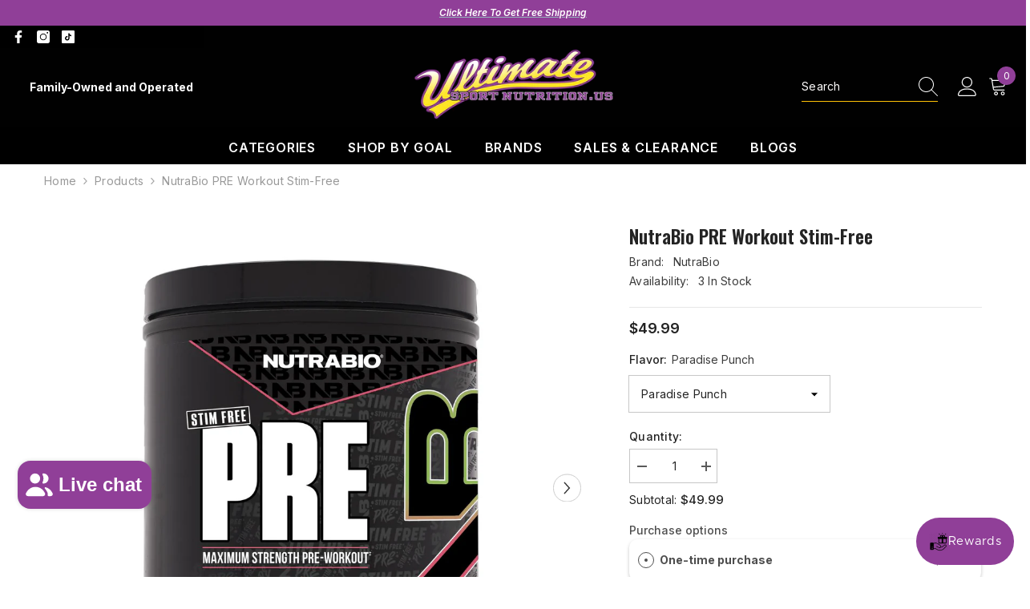

--- FILE ---
content_type: text/html; charset=utf-8
request_url: https://www.ultimatesportnutrition.us/products/nutrabio-pre-workout-stim-free
body_size: 89475
content:
<!doctype html><html class="no-js" lang="en">
    <head>
        <meta charset="utf-8">
        <meta http-equiv="X-UA-Compatible" content="IE=edge">
        <meta name="viewport" content="width=device-width,initial-scale=1">
        <meta name="theme-color" content="">
        <link rel="canonical" href="https://www.ultimatesportnutrition.us/products/nutrabio-pre-workout-stim-free" canonical-shop-url="https://www.ultimatesportnutrition.us/"><link rel="shortcut icon" href="//www.ultimatesportnutrition.us/cdn/shop/files/USN-Favicon_32x32.png?v=1678584549" type="image/png"><link rel="preconnect" href="https://cdn.shopify.com" crossorigin>
        <title>NutraBio PRE Workout Stim-Free  &ndash; Ultimate Sport Nutrition</title><meta name="description" content="Shop NutraBio PRE Workout Stim-Free at the best price. Enjoy Huge Savings on Thousands of Top Products. Shop and Save with USN. Free Shipping on orders over $99.">

<meta property="og:site_name" content="Ultimate Sport Nutrition">
<meta property="og:url" content="https://www.ultimatesportnutrition.us/products/nutrabio-pre-workout-stim-free">
<meta property="og:title" content="NutraBio PRE Workout Stim-Free">
<meta property="og:type" content="product">
<meta property="og:description" content="Shop NutraBio PRE Workout Stim-Free at the best price. Enjoy Huge Savings on Thousands of Top Products. Shop and Save with USN. Free Shipping on orders over $99."><meta property="og:image" content="http://www.ultimatesportnutrition.us/cdn/shop/files/NutraBio-PRE-Workout-Stim-Free.jpg?v=1751571057">
  <meta property="og:image:secure_url" content="https://www.ultimatesportnutrition.us/cdn/shop/files/NutraBio-PRE-Workout-Stim-Free.jpg?v=1751571057">
  <meta property="og:image:width" content="1346">
  <meta property="og:image:height" content="1346"><meta property="og:price:amount" content="49.99">
  <meta property="og:price:currency" content="USD"><meta name="twitter:card" content="summary_large_image">
<meta name="twitter:title" content="NutraBio PRE Workout Stim-Free">
<meta name="twitter:description" content="Shop NutraBio PRE Workout Stim-Free at the best price. Enjoy Huge Savings on Thousands of Top Products. Shop and Save with USN. Free Shipping on orders over $99.">

        <script>window.performance && window.performance.mark && window.performance.mark('shopify.content_for_header.start');</script><meta name="google-site-verification" content="bmNy8VdsyMW7LCERJnaXMnAp-4kZYyhyYVzgqObPLu4">
<meta name="facebook-domain-verification" content="1gstz9pll7v0z95ekguquzv1hglf8w">
<meta id="shopify-digital-wallet" name="shopify-digital-wallet" content="/70975684903/digital_wallets/dialog">
<meta name="shopify-checkout-api-token" content="f6e805ac10184c2a7aae8831eb67427b">
<meta id="in-context-paypal-metadata" data-shop-id="70975684903" data-venmo-supported="true" data-environment="production" data-locale="en_US" data-paypal-v4="true" data-currency="USD">
<link rel="alternate" type="application/json+oembed" href="https://www.ultimatesportnutrition.us/products/nutrabio-pre-workout-stim-free.oembed">
<script async="async" src="/checkouts/internal/preloads.js?locale=en-US"></script>
<link rel="preconnect" href="https://shop.app" crossorigin="anonymous">
<script async="async" src="https://shop.app/checkouts/internal/preloads.js?locale=en-US&shop_id=70975684903" crossorigin="anonymous"></script>
<script id="apple-pay-shop-capabilities" type="application/json">{"shopId":70975684903,"countryCode":"US","currencyCode":"USD","merchantCapabilities":["supports3DS"],"merchantId":"gid:\/\/shopify\/Shop\/70975684903","merchantName":"Ultimate Sport Nutrition","requiredBillingContactFields":["postalAddress","email","phone"],"requiredShippingContactFields":["postalAddress","email","phone"],"shippingType":"shipping","supportedNetworks":["visa","masterCard","amex","discover","elo","jcb"],"total":{"type":"pending","label":"Ultimate Sport Nutrition","amount":"1.00"},"shopifyPaymentsEnabled":true,"supportsSubscriptions":true}</script>
<script id="shopify-features" type="application/json">{"accessToken":"f6e805ac10184c2a7aae8831eb67427b","betas":["rich-media-storefront-analytics"],"domain":"www.ultimatesportnutrition.us","predictiveSearch":true,"shopId":70975684903,"locale":"en"}</script>
<script>var Shopify = Shopify || {};
Shopify.shop = "ultimate-sportnutrition.myshopify.com";
Shopify.locale = "en";
Shopify.currency = {"active":"USD","rate":"1.0"};
Shopify.country = "US";
Shopify.theme = {"name":"Current","id":178980946215,"schema_name":"Ella","schema_version":"6.7.5","theme_store_id":null,"role":"main"};
Shopify.theme.handle = "null";
Shopify.theme.style = {"id":null,"handle":null};
Shopify.cdnHost = "www.ultimatesportnutrition.us/cdn";
Shopify.routes = Shopify.routes || {};
Shopify.routes.root = "/";</script>
<script type="module">!function(o){(o.Shopify=o.Shopify||{}).modules=!0}(window);</script>
<script>!function(o){function n(){var o=[];function n(){o.push(Array.prototype.slice.apply(arguments))}return n.q=o,n}var t=o.Shopify=o.Shopify||{};t.loadFeatures=n(),t.autoloadFeatures=n()}(window);</script>
<script>
  window.ShopifyPay = window.ShopifyPay || {};
  window.ShopifyPay.apiHost = "shop.app\/pay";
  window.ShopifyPay.redirectState = null;
</script>
<script id="shop-js-analytics" type="application/json">{"pageType":"product"}</script>
<script defer="defer" async type="module" src="//www.ultimatesportnutrition.us/cdn/shopifycloud/shop-js/modules/v2/client.init-shop-cart-sync_CG-L-Qzi.en.esm.js"></script>
<script defer="defer" async type="module" src="//www.ultimatesportnutrition.us/cdn/shopifycloud/shop-js/modules/v2/chunk.common_B8yXDTDb.esm.js"></script>
<script type="module">
  await import("//www.ultimatesportnutrition.us/cdn/shopifycloud/shop-js/modules/v2/client.init-shop-cart-sync_CG-L-Qzi.en.esm.js");
await import("//www.ultimatesportnutrition.us/cdn/shopifycloud/shop-js/modules/v2/chunk.common_B8yXDTDb.esm.js");

  window.Shopify.SignInWithShop?.initShopCartSync?.({"fedCMEnabled":true,"windoidEnabled":true});

</script>
<script>
  window.Shopify = window.Shopify || {};
  if (!window.Shopify.featureAssets) window.Shopify.featureAssets = {};
  window.Shopify.featureAssets['shop-js'] = {"shop-cart-sync":["modules/v2/client.shop-cart-sync_C7TtgCZT.en.esm.js","modules/v2/chunk.common_B8yXDTDb.esm.js"],"shop-button":["modules/v2/client.shop-button_aOcg-RjH.en.esm.js","modules/v2/chunk.common_B8yXDTDb.esm.js"],"init-shop-email-lookup-coordinator":["modules/v2/client.init-shop-email-lookup-coordinator_D-37GF_a.en.esm.js","modules/v2/chunk.common_B8yXDTDb.esm.js"],"init-fed-cm":["modules/v2/client.init-fed-cm_DGh7x7ZX.en.esm.js","modules/v2/chunk.common_B8yXDTDb.esm.js"],"init-windoid":["modules/v2/client.init-windoid_C5PxDKWE.en.esm.js","modules/v2/chunk.common_B8yXDTDb.esm.js"],"shop-toast-manager":["modules/v2/client.shop-toast-manager_BmSBWum3.en.esm.js","modules/v2/chunk.common_B8yXDTDb.esm.js"],"shop-cash-offers":["modules/v2/client.shop-cash-offers_DkchToOx.en.esm.js","modules/v2/chunk.common_B8yXDTDb.esm.js","modules/v2/chunk.modal_dvVUSHam.esm.js"],"init-shop-cart-sync":["modules/v2/client.init-shop-cart-sync_CG-L-Qzi.en.esm.js","modules/v2/chunk.common_B8yXDTDb.esm.js"],"avatar":["modules/v2/client.avatar_BTnouDA3.en.esm.js"],"shop-login-button":["modules/v2/client.shop-login-button_DrVPCwAQ.en.esm.js","modules/v2/chunk.common_B8yXDTDb.esm.js","modules/v2/chunk.modal_dvVUSHam.esm.js"],"pay-button":["modules/v2/client.pay-button_Cw45D1uM.en.esm.js","modules/v2/chunk.common_B8yXDTDb.esm.js"],"init-customer-accounts":["modules/v2/client.init-customer-accounts_BNYsaOzg.en.esm.js","modules/v2/client.shop-login-button_DrVPCwAQ.en.esm.js","modules/v2/chunk.common_B8yXDTDb.esm.js","modules/v2/chunk.modal_dvVUSHam.esm.js"],"checkout-modal":["modules/v2/client.checkout-modal_NoX7b1qq.en.esm.js","modules/v2/chunk.common_B8yXDTDb.esm.js","modules/v2/chunk.modal_dvVUSHam.esm.js"],"init-customer-accounts-sign-up":["modules/v2/client.init-customer-accounts-sign-up_pIEGEpjr.en.esm.js","modules/v2/client.shop-login-button_DrVPCwAQ.en.esm.js","modules/v2/chunk.common_B8yXDTDb.esm.js","modules/v2/chunk.modal_dvVUSHam.esm.js"],"init-shop-for-new-customer-accounts":["modules/v2/client.init-shop-for-new-customer-accounts_BIu2e6le.en.esm.js","modules/v2/client.shop-login-button_DrVPCwAQ.en.esm.js","modules/v2/chunk.common_B8yXDTDb.esm.js","modules/v2/chunk.modal_dvVUSHam.esm.js"],"shop-follow-button":["modules/v2/client.shop-follow-button_B6YY9G4U.en.esm.js","modules/v2/chunk.common_B8yXDTDb.esm.js","modules/v2/chunk.modal_dvVUSHam.esm.js"],"lead-capture":["modules/v2/client.lead-capture_o2hOda6W.en.esm.js","modules/v2/chunk.common_B8yXDTDb.esm.js","modules/v2/chunk.modal_dvVUSHam.esm.js"],"shop-login":["modules/v2/client.shop-login_DA8-MZ-E.en.esm.js","modules/v2/chunk.common_B8yXDTDb.esm.js","modules/v2/chunk.modal_dvVUSHam.esm.js"],"payment-terms":["modules/v2/client.payment-terms_BFsudFhJ.en.esm.js","modules/v2/chunk.common_B8yXDTDb.esm.js","modules/v2/chunk.modal_dvVUSHam.esm.js"]};
</script>
<script>(function() {
  var isLoaded = false;
  function asyncLoad() {
    if (isLoaded) return;
    isLoaded = true;
    var urls = ["https:\/\/cdn-app.sealsubscriptions.com\/shopify\/public\/js\/sealsubscriptions.js?shop=ultimate-sportnutrition.myshopify.com","https:\/\/chimpstatic.com\/mcjs-connected\/js\/users\/71b27a7b8131d507557a9f5da\/018c5689956d9fd07f9e1d87a.js?shop=ultimate-sportnutrition.myshopify.com"];
    for (var i = 0; i < urls.length; i++) {
      var s = document.createElement('script');
      s.type = 'text/javascript';
      s.async = true;
      s.src = urls[i];
      var x = document.getElementsByTagName('script')[0];
      x.parentNode.insertBefore(s, x);
    }
  };
  if(window.attachEvent) {
    window.attachEvent('onload', asyncLoad);
  } else {
    window.addEventListener('load', asyncLoad, false);
  }
})();</script>
<script id="__st">var __st={"a":70975684903,"offset":-25200,"reqid":"6d2e20d5-7318-4923-a7c7-a6cee4d1d061-1768245607","pageurl":"www.ultimatesportnutrition.us\/products\/nutrabio-pre-workout-stim-free","u":"f561ec369d92","p":"product","rtyp":"product","rid":9037089112359};</script>
<script>window.ShopifyPaypalV4VisibilityTracking = true;</script>
<script id="captcha-bootstrap">!function(){'use strict';const t='contact',e='account',n='new_comment',o=[[t,t],['blogs',n],['comments',n],[t,'customer']],c=[[e,'customer_login'],[e,'guest_login'],[e,'recover_customer_password'],[e,'create_customer']],r=t=>t.map((([t,e])=>`form[action*='/${t}']:not([data-nocaptcha='true']) input[name='form_type'][value='${e}']`)).join(','),a=t=>()=>t?[...document.querySelectorAll(t)].map((t=>t.form)):[];function s(){const t=[...o],e=r(t);return a(e)}const i='password',u='form_key',d=['recaptcha-v3-token','g-recaptcha-response','h-captcha-response',i],f=()=>{try{return window.sessionStorage}catch{return}},m='__shopify_v',_=t=>t.elements[u];function p(t,e,n=!1){try{const o=window.sessionStorage,c=JSON.parse(o.getItem(e)),{data:r}=function(t){const{data:e,action:n}=t;return t[m]||n?{data:e,action:n}:{data:t,action:n}}(c);for(const[e,n]of Object.entries(r))t.elements[e]&&(t.elements[e].value=n);n&&o.removeItem(e)}catch(o){console.error('form repopulation failed',{error:o})}}const l='form_type',E='cptcha';function T(t){t.dataset[E]=!0}const w=window,h=w.document,L='Shopify',v='ce_forms',y='captcha';let A=!1;((t,e)=>{const n=(g='f06e6c50-85a8-45c8-87d0-21a2b65856fe',I='https://cdn.shopify.com/shopifycloud/storefront-forms-hcaptcha/ce_storefront_forms_captcha_hcaptcha.v1.5.2.iife.js',D={infoText:'Protected by hCaptcha',privacyText:'Privacy',termsText:'Terms'},(t,e,n)=>{const o=w[L][v],c=o.bindForm;if(c)return c(t,g,e,D).then(n);var r;o.q.push([[t,g,e,D],n]),r=I,A||(h.body.append(Object.assign(h.createElement('script'),{id:'captcha-provider',async:!0,src:r})),A=!0)});var g,I,D;w[L]=w[L]||{},w[L][v]=w[L][v]||{},w[L][v].q=[],w[L][y]=w[L][y]||{},w[L][y].protect=function(t,e){n(t,void 0,e),T(t)},Object.freeze(w[L][y]),function(t,e,n,w,h,L){const[v,y,A,g]=function(t,e,n){const i=e?o:[],u=t?c:[],d=[...i,...u],f=r(d),m=r(i),_=r(d.filter((([t,e])=>n.includes(e))));return[a(f),a(m),a(_),s()]}(w,h,L),I=t=>{const e=t.target;return e instanceof HTMLFormElement?e:e&&e.form},D=t=>v().includes(t);t.addEventListener('submit',(t=>{const e=I(t);if(!e)return;const n=D(e)&&!e.dataset.hcaptchaBound&&!e.dataset.recaptchaBound,o=_(e),c=g().includes(e)&&(!o||!o.value);(n||c)&&t.preventDefault(),c&&!n&&(function(t){try{if(!f())return;!function(t){const e=f();if(!e)return;const n=_(t);if(!n)return;const o=n.value;o&&e.removeItem(o)}(t);const e=Array.from(Array(32),(()=>Math.random().toString(36)[2])).join('');!function(t,e){_(t)||t.append(Object.assign(document.createElement('input'),{type:'hidden',name:u})),t.elements[u].value=e}(t,e),function(t,e){const n=f();if(!n)return;const o=[...t.querySelectorAll(`input[type='${i}']`)].map((({name:t})=>t)),c=[...d,...o],r={};for(const[a,s]of new FormData(t).entries())c.includes(a)||(r[a]=s);n.setItem(e,JSON.stringify({[m]:1,action:t.action,data:r}))}(t,e)}catch(e){console.error('failed to persist form',e)}}(e),e.submit())}));const S=(t,e)=>{t&&!t.dataset[E]&&(n(t,e.some((e=>e===t))),T(t))};for(const o of['focusin','change'])t.addEventListener(o,(t=>{const e=I(t);D(e)&&S(e,y())}));const B=e.get('form_key'),M=e.get(l),P=B&&M;t.addEventListener('DOMContentLoaded',(()=>{const t=y();if(P)for(const e of t)e.elements[l].value===M&&p(e,B);[...new Set([...A(),...v().filter((t=>'true'===t.dataset.shopifyCaptcha))])].forEach((e=>S(e,t)))}))}(h,new URLSearchParams(w.location.search),n,t,e,['guest_login'])})(!0,!0)}();</script>
<script integrity="sha256-4kQ18oKyAcykRKYeNunJcIwy7WH5gtpwJnB7kiuLZ1E=" data-source-attribution="shopify.loadfeatures" defer="defer" src="//www.ultimatesportnutrition.us/cdn/shopifycloud/storefront/assets/storefront/load_feature-a0a9edcb.js" crossorigin="anonymous"></script>
<script crossorigin="anonymous" defer="defer" src="//www.ultimatesportnutrition.us/cdn/shopifycloud/storefront/assets/shopify_pay/storefront-65b4c6d7.js?v=20250812"></script>
<script data-source-attribution="shopify.dynamic_checkout.dynamic.init">var Shopify=Shopify||{};Shopify.PaymentButton=Shopify.PaymentButton||{isStorefrontPortableWallets:!0,init:function(){window.Shopify.PaymentButton.init=function(){};var t=document.createElement("script");t.src="https://www.ultimatesportnutrition.us/cdn/shopifycloud/portable-wallets/latest/portable-wallets.en.js",t.type="module",document.head.appendChild(t)}};
</script>
<script data-source-attribution="shopify.dynamic_checkout.buyer_consent">
  function portableWalletsHideBuyerConsent(e){var t=document.getElementById("shopify-buyer-consent"),n=document.getElementById("shopify-subscription-policy-button");t&&n&&(t.classList.add("hidden"),t.setAttribute("aria-hidden","true"),n.removeEventListener("click",e))}function portableWalletsShowBuyerConsent(e){var t=document.getElementById("shopify-buyer-consent"),n=document.getElementById("shopify-subscription-policy-button");t&&n&&(t.classList.remove("hidden"),t.removeAttribute("aria-hidden"),n.addEventListener("click",e))}window.Shopify?.PaymentButton&&(window.Shopify.PaymentButton.hideBuyerConsent=portableWalletsHideBuyerConsent,window.Shopify.PaymentButton.showBuyerConsent=portableWalletsShowBuyerConsent);
</script>
<script>
  function portableWalletsCleanup(e){e&&e.src&&console.error("Failed to load portable wallets script "+e.src);var t=document.querySelectorAll("shopify-accelerated-checkout .shopify-payment-button__skeleton, shopify-accelerated-checkout-cart .wallet-cart-button__skeleton"),e=document.getElementById("shopify-buyer-consent");for(let e=0;e<t.length;e++)t[e].remove();e&&e.remove()}function portableWalletsNotLoadedAsModule(e){e instanceof ErrorEvent&&"string"==typeof e.message&&e.message.includes("import.meta")&&"string"==typeof e.filename&&e.filename.includes("portable-wallets")&&(window.removeEventListener("error",portableWalletsNotLoadedAsModule),window.Shopify.PaymentButton.failedToLoad=e,"loading"===document.readyState?document.addEventListener("DOMContentLoaded",window.Shopify.PaymentButton.init):window.Shopify.PaymentButton.init())}window.addEventListener("error",portableWalletsNotLoadedAsModule);
</script>

<script type="module" src="https://www.ultimatesportnutrition.us/cdn/shopifycloud/portable-wallets/latest/portable-wallets.en.js" onError="portableWalletsCleanup(this)" crossorigin="anonymous"></script>
<script nomodule>
  document.addEventListener("DOMContentLoaded", portableWalletsCleanup);
</script>

<link id="shopify-accelerated-checkout-styles" rel="stylesheet" media="screen" href="https://www.ultimatesportnutrition.us/cdn/shopifycloud/portable-wallets/latest/accelerated-checkout-backwards-compat.css" crossorigin="anonymous">
<style id="shopify-accelerated-checkout-cart">
        #shopify-buyer-consent {
  margin-top: 1em;
  display: inline-block;
  width: 100%;
}

#shopify-buyer-consent.hidden {
  display: none;
}

#shopify-subscription-policy-button {
  background: none;
  border: none;
  padding: 0;
  text-decoration: underline;
  font-size: inherit;
  cursor: pointer;
}

#shopify-subscription-policy-button::before {
  box-shadow: none;
}

      </style>
<script id="sections-script" data-sections="header-mobile,header-navigation-plain" defer="defer" src="//www.ultimatesportnutrition.us/cdn/shop/t/36/compiled_assets/scripts.js?22364"></script>
<script>window.performance && window.performance.mark && window.performance.mark('shopify.content_for_header.end');</script><script id="shop-promise-product" type="application/json">
  {
    "productId": "9037089112359",
    "variantId": "50035964707111"
  }
</script>
<script id="shop-promise-features" type="application/json">
  {
    "supportedPromiseBrands": ["shop_promise"],
    "f_b9ba94d16a7d18ccd91d68be01e37df6": false,
    "f_d6a5ed9e446fe634f81a0afc12242e13": true,
    "f_969d462a4c9dafec9a50ab6f73d220f8": true,
    "f_85e460659f2e1fdd04f763b1587427a4": false
  }
</script>
<script fetchpriority="high" defer="defer" src="https://www.ultimatesportnutrition.us/cdn/shopifycloud/shop-promise-pdp/prod/shop_promise_pdp.js?v=1" data-source-attribution="shopify.shop-promise-pdp" crossorigin="anonymous"></script>

        <style>@import url('https://fonts.googleapis.com/css?family=Inter:300,300i,400,400i,500,500i,600,600i,700,700i,800,800i&display=swap');
                @import url('https://fonts.googleapis.com/css?family=Oswald:300,300i,400,400i,500,500i,600,600i,700,700i,800,800i&display=swap');
                    :root {
        --font-family-1: Inter;
        --font-family-2: Oswald;

        /* Settings Body */--font-body-family: Inter;--font-body-size: 14px;--font-body-weight: 400;--body-line-height: 22px;--body-letter-spacing: .02em;

        /* Settings Heading */--font-heading-family: Oswald;--font-heading-size: 16px;--font-heading-weight: 700;--font-heading-style: normal;--heading-line-height: 24px;--heading-letter-spacing: .05em;--heading-text-transform: uppercase;--heading-border-height: 2px;

        /* Menu Lv1 */--font-menu-lv1-family: Inter;--font-menu-lv1-size: 16px;--font-menu-lv1-weight: 600;--menu-lv1-line-height: 22px;--menu-lv1-letter-spacing: .05em;--menu-lv1-text-transform: uppercase;

        /* Menu Lv2 */--font-menu-lv2-family: Inter;--font-menu-lv2-size: 12px;--font-menu-lv2-weight: 400;--menu-lv2-line-height: 22px;--menu-lv2-letter-spacing: .02em;--menu-lv2-text-transform: capitalize;

        /* Menu Lv3 */--font-menu-lv3-family: Inter;--font-menu-lv3-size: 12px;--font-menu-lv3-weight: 400;--menu-lv3-line-height: 22px;--menu-lv3-letter-spacing: .02em;--menu-lv3-text-transform: capitalize;

        /* Mega Menu Lv2 */--font-mega-menu-lv2-family: Inter;--font-mega-menu-lv2-size: 12px;--font-mega-menu-lv2-weight: 600;--font-mega-menu-lv2-style: normal;--mega-menu-lv2-line-height: 22px;--mega-menu-lv2-letter-spacing: .02em;--mega-menu-lv2-text-transform: uppercase;

        /* Mega Menu Lv3 */--font-mega-menu-lv3-family: Inter;--font-mega-menu-lv3-size: 12px;--font-mega-menu-lv3-weight: 400;--mega-menu-lv3-line-height: 22px;--mega-menu-lv3-letter-spacing: .02em;--mega-menu-lv3-text-transform: capitalize;

        /* Product Card Title */--product-title-font: Inter;--product-title-font-size : 13px;--product-title-font-weight : 400;--product-title-line-height: 22px;--product-title-letter-spacing: .02em;--product-title-line-text : 2;--product-title-text-transform : capitalize;--product-title-margin-bottom: 10px;

        /* Product Card Vendor */--product-vendor-font: Inter;--product-vendor-font-size : 13px;--product-vendor-font-weight : 400;--product-vendor-font-style : normal;--product-vendor-line-height: 22px;--product-vendor-letter-spacing: .02em;--product-vendor-text-transform : uppercase;--product-vendor-margin-bottom: 0px;--product-vendor-margin-top: 0px;

        /* Product Card Price */--product-price-font: Inter;--product-price-font-size : 14px;--product-price-font-weight : 600;--product-price-line-height: 22px;--product-price-letter-spacing: .02em;--product-price-margin-top: 0px;--product-price-margin-bottom: 13px;

        /* Product Card Badge */--badge-font: Inter;--badge-font-size : 12px;--badge-font-weight : 400;--badge-text-transform : capitalize;--badge-letter-spacing: .02em;--badge-line-height: 20px;--badge-border-radius: 3px;--badge-padding-top: 0px;--badge-padding-bottom: 0px;--badge-padding-left-right: 8px;--badge-postion-top: 0px;--badge-postion-left-right: 0px;

        /* Product Quickview */
        --product-quickview-font-size : 12px; --product-quickview-line-height: 23px; --product-quickview-border-radius: 1px; --product-quickview-padding-top: 0px; --product-quickview-padding-bottom: 0px; --product-quickview-padding-left-right: 7px; --product-quickview-sold-out-product: #e95144;--product-quickview-box-shadow: none;/* Blog Card Tile */--blog-title-font: Oswald;--blog-title-font-size : 20px; --blog-title-font-weight : 700; --blog-title-line-height: 29px; --blog-title-letter-spacing: .09em; --blog-title-text-transform : uppercase;

        /* Blog Card Info (Date, Author) */--blog-info-font: Inter;--blog-info-font-size : 14px; --blog-info-font-weight : 400; --blog-info-line-height: 20px; --blog-info-letter-spacing: .02em; --blog-info-text-transform : uppercase;

        /* Button 1 */--btn-1-font-family: Inter;--btn-1-font-size: 14px; --btn-1-font-weight: 700; --btn-1-text-transform: uppercase; --btn-1-line-height: 22px; --btn-1-letter-spacing: .05em; --btn-1-text-align: center; --btn-1-border-radius: 0px; --btn-1-border-width: 1px; --btn-1-border-style: solid; --btn-1-padding-top: 10px; --btn-1-padding-bottom: 10px; --btn-1-horizontal-length: 0px; --btn-1-vertical-length: 0px; --btn-1-blur-radius: 0px; --btn-1-spread: 0px;
        --btn-1-all-bg-opacity-hover: rgba(0, 0, 0, 0.5);--btn-1-inset: ;/* Button 2 */--btn-2-font-family: Oswald;--btn-2-font-size: 18px; --btn-2-font-weight: 700; --btn-2-text-transform: uppercase; --btn-2-line-height: 23px; --btn-2-letter-spacing: .05em; --btn-2-text-align: right; --btn-2-border-radius: 6px; --btn-2-border-width: 1px; --btn-2-border-style: solid; --btn-2-padding-top: 20px; --btn-2-padding-bottom: 20px; --btn-2-horizontal-length: 0px; --btn-2-vertical-length: 0px; --btn-2-blur-radius: 0px; --btn-2-spread: 0px;
        --btn-2-all-bg-opacity: rgba(25, 145, 226, 0.5);--btn-2-all-bg-opacity-hover: rgba(0, 0, 0, 0.5);--btn-2-inset: ;/* Button 3 */--btn-3-font-family: Inter;--btn-3-font-size: 14px; --btn-3-font-weight: 700; --btn-3-text-transform: uppercase; --btn-3-line-height: 22px; --btn-3-letter-spacing: .05em; --btn-3-text-align: center; --btn-3-border-radius: 0px; --btn-3-border-width: 1px; --btn-3-border-style: solid; --btn-3-padding-top: 10px; --btn-3-padding-bottom: 10px; --btn-3-horizontal-length: 0px; --btn-3-vertical-length: 0px; --btn-3-blur-radius: 0px; --btn-3-spread: 0px;
        --btn-3-all-bg-opacity: rgba(0, 0, 0, 0.1);--btn-3-all-bg-opacity-hover: rgba(0, 0, 0, 0.1);--btn-3-inset: ;/* Footer Heading */--footer-heading-font-family: Inter;--footer-heading-font-size : 15px; --footer-heading-font-weight : 600; --footer-heading-line-height : 22px; --footer-heading-letter-spacing : .05em; --footer-heading-text-transform : uppercase;

        /* Footer Link */--footer-link-font-family: Inter;--footer-link-font-size : 12px; --footer-link-font-weight : ; --footer-link-line-height : 28px; --footer-link-letter-spacing : .02em; --footer-link-text-transform : capitalize;

        /* Page Title */--font-page-title-family: Inter;--font-page-title-size: 20px; --font-page-title-weight: 700; --font-page-title-style: normal; --page-title-line-height: 20px; --page-title-letter-spacing: .05em; --page-title-text-transform: uppercase;

        /* Font Product Tab Title */
        --font-tab-type-1: Inter; --font-tab-type-2: Oswald;

        /* Text Size */
        --text-size-font-size : 10px; --text-size-font-weight : 400; --text-size-line-height : 22px; --text-size-letter-spacing : 0; --text-size-text-transform : uppercase; --text-size-color : #787878;

        /* Font Weight */
        --font-weight-normal: 400; --font-weight-medium: 500; --font-weight-semibold: 600; --font-weight-bold: 700; --font-weight-bolder: 800; --font-weight-black: 900;

        /* Radio Button */
        --form-label-checkbox-before-bg: #fff; --form-label-checkbox-before-border: #cecece; --form-label-checkbox-before-bg-checked: #000;

        /* Conatiner */
        --body-custom-width-container: 1600px;

        /* Layout Boxed */
        --color-background-layout-boxed: #f8f8f8;/* Arrow */
        --position-horizontal-slick-arrow: 0;

        /* General Color*/
        --color-text: #232323; --color-text2: #969696; --color-global: #232323; --color-white: #FFFFFF; --color-grey: #868686; --color-black: #202020; --color-base-text-rgb: 35, 35, 35; --color-base-text2-rgb: 150, 150, 150; --color-background: #ffffff; --color-background-rgb: 255, 255, 255; --color-background-overylay: rgba(255, 255, 255, 0.9); --color-base-accent-text: ; --color-base-accent-1: ; --color-base-accent-2: ; --color-link: #000000; --color-link-hover: #628aed; --color-error: #D93333; --color-error-bg: #FCEEEE; --color-success: #5A5A5A; --color-success-bg: #DFF0D8; --color-info: #202020; --color-info-bg: #FFF2DD; --color-link-underline: rgba(0, 0, 0, 0.5); --color-breadcrumb: #999999; --colors-breadcrumb-hover: #232323;--colors-breadcrumb-active: #999999; --border-global: #e6e6e6; --bg-global: #fafafa; --bg-planceholder: #fafafa; --color-warning: #fff; --bg-warning: #e0b252; --color-background-10 : #e9e9e9; --color-background-20 : #d3d3d3; --color-background-30 : #bdbdbd; --color-background-50 : #919191; --color-background-global : #919191;

        /* Arrow Color */
        --arrow-color: #323232; --arrow-background-color: #fff; --arrow-border-color: #ccc;--arrow-color-hover: #323232;--arrow-background-color-hover: #f8f8f8;--arrow-border-color-hover: #f8f8f8;--arrow-width: 35px;--arrow-height: 35px;--arrow-size: px;--arrow-size-icon: 17px;--arrow-border-radius: 50px;--arrow-border-width: 1px;--arrow-width-half: -17px;

        /* Pagination Color */
        --pagination-item-color: #3c3c3c; --pagination-item-color-active: #3c3c3c; --pagination-item-bg-color: #fff;--pagination-item-bg-color-active: #fff;--pagination-item-border-color: #fff;--pagination-item-border-color-active: #ffffff;--pagination-arrow-color: #3c3c3c;--pagination-arrow-color-active: #3c3c3c;--pagination-arrow-bg-color: #fff;--pagination-arrow-bg-color-active: #fff;--pagination-arrow-border-color: #fff;--pagination-arrow-border-color-active: #fff;

        /* Dots Color */
        --dots-color: transparent;--dots-border-color: #323232;--dots-color-active: #323232;--dots-border-color-active: #323232;--dots-style2-background-opacity: #00000050;--dots-width: 12px;--dots-height: 12px;

        /* Button Color */
        --btn-1-color: #FFFFFF;--btn-1-bg: #903f98;--btn-1-border: #232323;--btn-1-color-hover: #ffd636;--btn-1-bg-hover: #903f98;--btn-1-border-hover: #232323;
        --btn-2-color: #903f98;--btn-2-bg: #ffffff;--btn-2-border: #000000;--btn-2-color-hover: #FFFFFF;--btn-2-bg-hover: #903f98;--btn-2-border-hover: #232323;
        --btn-3-color: #FFFFFF;--btn-3-bg: #e9514b;--btn-3-border: #e9514b;--btn-3-color-hover: #ffffff;--btn-3-bg-hover: #e9514b;--btn-3-border-hover: #e9514b;
        --anchor-transition: all ease .3s;--bg-white: #ffffff;--bg-black: #000000;--bg-grey: #808080;--icon: var(--color-text);--text-cart: #3c3c3c;--duration-short: 100ms;--duration-default: 350ms;--duration-long: 500ms;--form-input-bg: #ffffff;--form-input-border: #c7c7c7;--form-input-color: #232323;--form-input-placeholder: #868686;--form-label: #232323;

        --new-badge-color: #232323;--new-badge-bg: #FFFFFF;--sale-badge-color: #ffffff;--sale-badge-bg: #e95144;--sold-out-badge-color: #ffffff;--sold-out-badge-bg: #c1c1c1;--custom-badge-color: #ffffff;--custom-badge-bg: #ffbb49;--bundle-badge-color: #ffffff;--bundle-badge-bg: #232323;
        
        --product-title-color : #232323;--product-title-color-hover : #232323;--product-vendor-color : #969696;--product-price-color : #232323;--product-sale-price-color : #e95144;--product-compare-price-color : #969696;--product-countdown-color : #c12e48;--product-countdown-bg-color : #ffffff;

        --product-swatch-border : #cbcbcb;--product-swatch-border-active : #232323;--product-swatch-width : 40px;--product-swatch-height : 40px;--product-swatch-border-radius : 0px;--product-swatch-color-width : 40px;--product-swatch-color-height : 40px;--product-swatch-color-border-radius : 20px;

        --product-wishlist-color : #000000;--product-wishlist-bg : #ffffff;--product-wishlist-border : transparent;--product-wishlist-color-added : #ffffff;--product-wishlist-bg-added : #000000;--product-wishlist-border-added : transparent;--product-compare-color : #000000;--product-compare-bg : #FFFFFF;--product-compare-color-added : #D12442; --product-compare-bg-added : #FFFFFF; --product-hot-stock-text-color : #d62828; --product-quick-view-color : #000000; --product-cart-image-fit : contain; --product-title-variant-font-size: 16px;--product-quick-view-bg: rgba(255, 255, 255, 0.9);--product-quick-view-bg-above-button: rgba(255, 255, 255, 0.7);--product-quick-view-color-hover : #FFFFFF;--product-quick-view-bg-hover : #000000;--product-action-color : #232323;--product-action-bg : #ffffff;--product-action-border : #000000;--product-action-color-hover : #FFFFFF;--product-action-bg-hover : #232323;--product-action-border-hover : #232323;

        /* Multilevel Category Filter */
        --color-label-multiLevel-categories: #232323;--bg-label-multiLevel-categories: #fff;--color-button-multiLevel-categories: #fff;--bg-button-multiLevel-categories: #ff8b21;--border-button-multiLevel-categories: transparent;--hover-color-button-multiLevel-categories: #fff;--hover-bg-button-multiLevel-categories: #ff8b21;--free-shipping-height : 10px;--free-shipping-border-radius : 20px;--free-shipping-color : #232323; --free-shipping-bg : #ededed;--free-shipping-bg-1: #e95144;--free-shipping-bg-2: #903f98;--free-shipping-bg-3: #69c69c;--free-shipping-bg-4: #69c69c; --free-shipping-min-height : 20.0px;--w-product-swatch-custom: 30px;--h-product-swatch-custom: 30px;--w-product-swatch-custom-mb: 20px;--h-product-swatch-custom-mb: 20px;--font-size-product-swatch-more: 12px;--swatch-border : #cbcbcb;--swatch-border-active : #232323;

        --variant-size: #232323;--variant-size-border: #e7e7e7;--variant-size-bg: #ffffff;--variant-size-hover: #ffffff;--variant-size-border-hover: #232323;--variant-size-bg-hover: #232323;--variant-bg : #ffffff; --variant-color : #232323; --variant-bg-active : #ffffff; --variant-color-active : #232323;

        --fontsize-text-social: 12px;
        --page-content-distance: 64px;--sidebar-content-distance: 40px;--button-transition-ease: cubic-bezier(.25,.46,.45,.94);

        /* Loading Spinner Color */
        --spinner-top-color: #fc0; --spinner-right-color: #4dd4c6; --spinner-bottom-color: #f00; --spinner-left-color: #f6f6f6;

        /* Product Card Marquee */
        --product-marquee-background-color: ;--product-marquee-text-color: #FFFFFF;--product-marquee-text-size: 14px;--product-marquee-text-mobile-size: 14px;--product-marquee-text-weight: 400;--product-marquee-text-transform: none;--product-marquee-text-style: italic;--product-marquee-speed: ; --product-marquee-line-height: calc(var(--product-marquee-text-mobile-size) * 1.5);
    }
</style>
        <link href="//www.ultimatesportnutrition.us/cdn/shop/t/36/assets/base.css?v=6588361536581090121754851208" rel="stylesheet" type="text/css" media="all" /><link href="//www.ultimatesportnutrition.us/cdn/shop/t/36/assets/fade-up-animation.css?v=148448505227430981271754851270" rel="stylesheet" type="text/css" media="all" /><link href="//www.ultimatesportnutrition.us/cdn/shop/t/36/assets/animated.css?v=91884483947907798981754851206" rel="stylesheet" type="text/css" media="all" />
<link href="//www.ultimatesportnutrition.us/cdn/shop/t/36/assets/component-card.css?v=26543820106769883751754851220" rel="stylesheet" type="text/css" media="all" />
<link href="//www.ultimatesportnutrition.us/cdn/shop/t/36/assets/component-loading-overlay.css?v=26723411978098876071754851238" rel="stylesheet" type="text/css" media="all" />
<link href="//www.ultimatesportnutrition.us/cdn/shop/t/36/assets/component-loading-banner.css?v=23751737841716112591754851238" rel="stylesheet" type="text/css" media="all" />
<link href="//www.ultimatesportnutrition.us/cdn/shop/t/36/assets/component-quick-cart.css?v=85216047258904419931754851251" rel="stylesheet" type="text/css" media="all" />
<link rel="stylesheet" href="//www.ultimatesportnutrition.us/cdn/shop/t/36/assets/vendor.css?v=164616260963476715651754851306" media="print" onload="this.media='all'">
<noscript><link href="//www.ultimatesportnutrition.us/cdn/shop/t/36/assets/vendor.css?v=164616260963476715651754851306" rel="stylesheet" type="text/css" media="all" /></noscript>


	<link href="//www.ultimatesportnutrition.us/cdn/shop/t/36/assets/component-card-03.css?v=160356307423556322821754851217" rel="stylesheet" type="text/css" media="all" />


<link href="//www.ultimatesportnutrition.us/cdn/shop/t/36/assets/component-predictive-search.css?v=173460233946013614451754851245" rel="stylesheet" type="text/css" media="all" /><link rel="stylesheet" href="//www.ultimatesportnutrition.us/cdn/shop/t/36/assets/component-newsletter.css?v=93243441050576780161754851243" media="print" onload="this.media='all'">
<link rel="stylesheet" href="//www.ultimatesportnutrition.us/cdn/shop/t/36/assets/component-slider.css?v=18320497342874123791754851257" media="print" onload="this.media='all'">
<link rel="stylesheet" href="//www.ultimatesportnutrition.us/cdn/shop/t/36/assets/component-list-social.css?v=160160302884525886651754851237" media="print" onload="this.media='all'"><noscript><link href="//www.ultimatesportnutrition.us/cdn/shop/t/36/assets/component-newsletter.css?v=93243441050576780161754851243" rel="stylesheet" type="text/css" media="all" /></noscript>
<noscript><link href="//www.ultimatesportnutrition.us/cdn/shop/t/36/assets/component-slider.css?v=18320497342874123791754851257" rel="stylesheet" type="text/css" media="all" /></noscript>
<noscript><link href="//www.ultimatesportnutrition.us/cdn/shop/t/36/assets/component-list-social.css?v=160160302884525886651754851237" rel="stylesheet" type="text/css" media="all" /></noscript>

<style type="text/css">
	.nav-title-mobile {display: none;}.list-menu--disclosure{display: none;position: absolute;min-width: 100%;width: 22rem;background-color: var(--bg-white);box-shadow: 0 1px 4px 0 rgb(0 0 0 / 15%);padding: 5px 0 5px 20px;opacity: 0;visibility: visible;pointer-events: none;transition: opacity var(--duration-default) ease, transform var(--duration-default) ease;}.list-menu--disclosure-2{margin-left: calc(100% - 15px);z-index: 2;top: -5px;}.list-menu--disclosure:focus {outline: none;}.list-menu--disclosure.localization-selector {max-height: 18rem;overflow: auto;width: 10rem;padding: 0.5rem;}.js menu-drawer > details > summary::before, .js menu-drawer > details[open]:not(.menu-opening) > summary::before {content: '';position: absolute;cursor: default;width: 100%;height: calc(100vh - 100%);height: calc(var(--viewport-height, 100vh) - (var(--header-bottom-position, 100%)));top: 100%;left: 0;background: var(--color-foreground-50);opacity: 0;visibility: hidden;z-index: 2;transition: opacity var(--duration-default) ease,visibility var(--duration-default) ease;}menu-drawer > details[open] > summary::before {visibility: visible;opacity: 1;}.menu-drawer {position: absolute;transform: translateX(-100%);visibility: hidden;z-index: 3;left: 0;top: 100%;width: 100%;max-width: calc(100vw - 4rem);padding: 0;border: 0.1rem solid var(--color-background-10);border-left: 0;border-bottom: 0;background-color: var(--bg-white);overflow-x: hidden;}.js .menu-drawer {height: calc(100vh - 100%);height: calc(var(--viewport-height, 100vh) - (var(--header-bottom-position, 100%)));}.js details[open] > .menu-drawer, .js details[open] > .menu-drawer__submenu {transition: transform var(--duration-default) ease, visibility var(--duration-default) ease;}.no-js details[open] > .menu-drawer, .js details[open].menu-opening > .menu-drawer, details[open].menu-opening > .menu-drawer__submenu {transform: translateX(0);visibility: visible;}@media screen and (min-width: 750px) {.menu-drawer {width: 40rem;}.no-js .menu-drawer {height: auto;}}.menu-drawer__inner-container {position: relative;height: 100%;}.menu-drawer__navigation-container {display: grid;grid-template-rows: 1fr auto;align-content: space-between;overflow-y: auto;height: 100%;}.menu-drawer__navigation {padding: 0 0 5.6rem 0;}.menu-drawer__inner-submenu {height: 100%;overflow-x: hidden;overflow-y: auto;}.no-js .menu-drawer__navigation {padding: 0;}.js .menu-drawer__menu li {width: 100%;border-bottom: 1px solid #e6e6e6;overflow: hidden;}.menu-drawer__menu-item{line-height: var(--body-line-height);letter-spacing: var(--body-letter-spacing);padding: 10px 20px 10px 15px;cursor: pointer;display: flex;align-items: center;justify-content: space-between;}.menu-drawer__menu-item .label{display: inline-block;vertical-align: middle;font-size: calc(var(--font-body-size) - 4px);font-weight: var(--font-weight-normal);letter-spacing: var(--body-letter-spacing);height: 20px;line-height: 20px;margin: 0 0 0 10px;padding: 0 5px;text-transform: uppercase;text-align: center;position: relative;}.menu-drawer__menu-item .label:before{content: "";position: absolute;border: 5px solid transparent;top: 50%;left: -9px;transform: translateY(-50%);}.menu-drawer__menu-item > .icon{width: 24px;height: 24px;margin: 0 10px 0 0;}.menu-drawer__menu-item > .symbol {position: absolute;right: 20px;top: 50%;transform: translateY(-50%);display: flex;align-items: center;justify-content: center;font-size: 0;pointer-events: none;}.menu-drawer__menu-item > .symbol .icon{width: 14px;height: 14px;opacity: .6;}.menu-mobile-icon .menu-drawer__menu-item{justify-content: flex-start;}.no-js .menu-drawer .menu-drawer__menu-item > .symbol {display: none;}.js .menu-drawer__submenu {position: absolute;top: 0;width: 100%;bottom: 0;left: 0;background-color: var(--bg-white);z-index: 1;transform: translateX(100%);visibility: hidden;}.js .menu-drawer__submenu .menu-drawer__submenu {overflow-y: auto;}.menu-drawer__close-button {display: block;width: 100%;padding: 10px 15px;background-color: transparent;border: none;background: #f6f8f9;position: relative;}.menu-drawer__close-button .symbol{position: absolute;top: auto;left: 20px;width: auto;height: 22px;z-index: 10;display: flex;align-items: center;justify-content: center;font-size: 0;pointer-events: none;}.menu-drawer__close-button .icon {display: inline-block;vertical-align: middle;width: 18px;height: 18px;transform: rotate(180deg);}.menu-drawer__close-button .text{max-width: calc(100% - 50px);white-space: nowrap;overflow: hidden;text-overflow: ellipsis;display: inline-block;vertical-align: top;width: 100%;margin: 0 auto;}.no-js .menu-drawer__close-button {display: none;}.menu-drawer__utility-links {padding: 2rem;}.menu-drawer__account {display: inline-flex;align-items: center;text-decoration: none;padding: 1.2rem;margin-left: -1.2rem;font-size: 1.4rem;}.menu-drawer__account .icon-account {height: 2rem;width: 2rem;margin-right: 1rem;}.menu-drawer .list-social {justify-content: flex-start;margin-left: -1.25rem;margin-top: 2rem;}.menu-drawer .list-social:empty {display: none;}.menu-drawer .list-social__link {padding: 1.3rem 1.25rem;}

	/* Style General */
	.d-block{display: block}.d-inline-block{display: inline-block}.d-flex{display: flex}.d-none {display: none}.d-grid{display: grid}.ver-alg-mid {vertical-align: middle}.ver-alg-top{vertical-align: top}
	.flex-jc-start{justify-content:flex-start}.flex-jc-end{justify-content:flex-end}.flex-jc-center{justify-content:center}.flex-jc-between{justify-content:space-between}.flex-jc-stretch{justify-content:stretch}.flex-align-start{align-items: flex-start}.flex-align-center{align-items: center}.flex-align-end{align-items: flex-end}.flex-align-stretch{align-items:stretch}.flex-wrap{flex-wrap: wrap}.flex-nowrap{flex-wrap: nowrap}.fd-row{flex-direction:row}.fd-row-reverse{flex-direction:row-reverse}.fd-column{flex-direction:column}.fd-column-reverse{flex-direction:column-reverse}.fg-0{flex-grow:0}.fs-0{flex-shrink:0}.gap-15{gap:15px}.gap-30{gap:30px}.gap-col-30{column-gap:30px}
	.p-relative{position:relative}.p-absolute{position:absolute}.p-static{position:static}.p-fixed{position:fixed;}
	.zi-1{z-index:1}.zi-2{z-index:2}.zi-3{z-index:3}.zi-5{z-index:5}.zi-6{z-index:6}.zi-7{z-index:7}.zi-9{z-index:9}.zi-10{z-index:10}.zi-99{z-index:99} .zi-100{z-index:100} .zi-101{z-index:101}
	.top-0{top:0}.top-100{top:100%}.top-auto{top:auto}.left-0{left:0}.left-auto{left:auto}.right-0{right:0}.right-auto{right:auto}.bottom-0{bottom:0}
	.middle-y{top:50%;transform:translateY(-50%)}.middle-x{left:50%;transform:translateX(-50%)}
	.opacity-0{opacity:0}.opacity-1{opacity:1}
	.o-hidden{overflow:hidden}.o-visible{overflow:visible}.o-unset{overflow:unset}.o-x-hidden{overflow-x:hidden}.o-y-auto{overflow-y:auto;}
	.pt-0{padding-top:0}.pt-2{padding-top:2px}.pt-5{padding-top:5px}.pt-10{padding-top:10px}.pt-10-imp{padding-top:10px !important}.pt-12{padding-top:12px}.pt-16{padding-top:16px}.pt-20{padding-top:20px}.pt-24{padding-top:24px}.pt-30{padding-top:30px}.pt-32{padding-top:32px}.pt-36{padding-top:36px}.pt-48{padding-top:48px}.pb-0{padding-bottom:0}.pb-5{padding-bottom:5px}.pb-10{padding-bottom:10px}.pb-10-imp{padding-bottom:10px !important}.pb-12{padding-bottom:12px}.pb-15{padding-bottom:15px}.pb-16{padding-bottom:16px}.pb-18{padding-bottom:18px}.pb-20{padding-bottom:20px}.pb-24{padding-bottom:24px}.pb-32{padding-bottom:32px}.pb-40{padding-bottom:40px}.pb-48{padding-bottom:48px}.pb-50{padding-bottom:50px}.pb-80{padding-bottom:80px}.pb-84{padding-bottom:84px}.pr-0{padding-right:0}.pr-5{padding-right: 5px}.pr-10{padding-right:10px}.pr-20{padding-right:20px}.pr-24{padding-right:24px}.pr-30{padding-right:30px}.pr-36{padding-right:36px}.pr-80{padding-right:80px}.pl-0{padding-left:0}.pl-12{padding-left:12px}.pl-20{padding-left:20px}.pl-24{padding-left:24px}.pl-36{padding-left:36px}.pl-48{padding-left:48px}.pl-52{padding-left:52px}.pl-80{padding-left:80px}.p-zero{padding:0}
	.m-lr-auto{margin:0 auto}.m-zero{margin:0}.ml-auto{margin-left:auto}.ml-0{margin-left:0}.ml-5{margin-left:5px}.ml-15{margin-left:15px}.ml-20{margin-left:20px}.ml-30{margin-left:30px}.mr-auto{margin-right:auto}.mr-0{margin-right:0}.mr-5{margin-right:5px}.mr-10{margin-right:10px}.mr-20{margin-right:20px}.mr-30{margin-right:30px}.mt-0{margin-top: 0}.mt-10{margin-top: 10px}.mt-15{margin-top: 15px}.mt-20{margin-top: 20px}.mt-25{margin-top: 25px}.mt-30{margin-top: 30px}.mt-40{margin-top: 40px}.mt-45{margin-top: 45px}.mb-0{margin-bottom: 0}.mb-5{margin-bottom: 5px}.mb-10{margin-bottom: 10px}.mb-15{margin-bottom: 15px}.mb-18{margin-bottom: 18px}.mb-20{margin-bottom: 20px}.mb-30{margin-bottom: 30px}
	.h-0{height:0}.h-100{height:100%}.h-100v{height:100vh}.h-auto{height:auto}.mah-100{max-height:100%}.mih-15{min-height: 15px}.mih-none{min-height: unset}.lih-15{line-height: 15px}
	.w-50pc{width:50%}.w-100{width:100%}.w-100v{width:100vw}.maw-100{max-width:100%}.maw-300{max-width:300px}.maw-480{max-width: 480px}.maw-780{max-width: 780px}.w-auto{width:auto}.minw-auto{min-width: auto}.min-w-100{min-width: 100px}
	.float-l{float:left}.float-r{float:right}
	.b-zero{border:none}.br-50p{border-radius:50%}.br-zero{border-radius:0}.br-2{border-radius:2px}.bg-none{background: none}
	.stroke-w-0{stroke-width: 0px}.stroke-w-1h{stroke-width: 0.5px}.stroke-w-1{stroke-width: 1px}.stroke-w-3{stroke-width: 3px}.stroke-w-5{stroke-width: 5px}.stroke-w-7 {stroke-width: 7px}.stroke-w-10 {stroke-width: 10px}.stroke-w-12 {stroke-width: 12px}.stroke-w-15 {stroke-width: 15px}.stroke-w-20 {stroke-width: 20px}.stroke-w-25 {stroke-width: 25px}.stroke-w-30{stroke-width: 30px}.stroke-w-32 {stroke-width: 32px}.stroke-w-40 {stroke-width: 40px}
	.w-h-16{width: 16px;height: 16px}.w-h-17{width: 17px;height: 17px}.w-h-18 {width: 18px;height: 18px}.w-h-19{width: 19px;height: 19px}.w-h-20 {width: 20px;height: 20px}.w-h-21{width: 21px;height: 21px}.w-h-22 {width: 22px;height: 22px}.w-h-23{width: 23px;height: 23px}.w-h-24 {width: 24px;height: 24px}.w-h-25 {width: 25px;height: 25px}.w-h-26 {width: 26px;height: 26px}.w-h-27 {width: 27px;height: 27px}.w-h-28 {width: 28px;height: 28px}.w-h-29 {width: 29px;height: 29px}.w-h-30 {width: 30px;height: 30px}.w-h-31 {width: 31px;height: 31px}.w-h-32 {width: 32px;height: 32px}.w-h-33 {width: 33px;height: 33px}.w-h-34 {width: 34px;height: 34px}.w-h-35 {width: 35px;height: 35px}.w-h-36 {width: 36px;height: 36px}.w-h-37 {width: 37px;height: 37px}.w-21{width: 21px}.w-23{width: 23px}.w-24{width: 24px}.w-30{width: 30px}.h-22{height: 22px}.h-23{height: 23px}.h-24{height: 24px}
	.txt-d-none{text-decoration:none}.txt-d-underline{text-decoration:underline}.txt-u-o-1{text-underline-offset: 1px}.txt-u-o-2{text-underline-offset: 2px}.txt-u-o-3{text-underline-offset: 3px}.txt-u-o-4{text-underline-offset: 4px}.txt-u-o-5{text-underline-offset: 5px}.txt-u-o-6{text-underline-offset: 6px}.txt-u-o-8{text-underline-offset: 8px}.txt-u-o-12{text-underline-offset: 12px}.txt-t-up{text-transform:uppercase}.txt-t-cap{text-transform:capitalize}
	.ft-0{font-size: 0}.ft-16{font-size: 16px}.ls-0{letter-spacing: 0}.ls-02{letter-spacing: 0.2em}.ls-05{letter-spacing: 0.5em}.ft-i{font-style: italic}
	.button-effect svg{transition: 0.3s}.button-effect:hover svg{transform: rotate(180deg)}
	.icon-effect:hover svg {transform: scale(1.15)}.icon-effect:hover .icon-search-1 {transform: rotate(-90deg) scale(1.15)}
	.link-effect > span:after, .link-effect > .text__icon:after{content: "";position: absolute;bottom: -2px;left: 0;height: 1px;width: 100%;transform: scaleX(0);transition: transform var(--duration-default) ease-out;transform-origin: right}
	.link-effect > .text__icon:after{ bottom: 0 }
	.link-effect > span:hover:after, .link-effect > .text__icon:hover:after{transform: scaleX(1);transform-origin: left}
	@media (min-width: 1025px){
		.pl-lg-80{padding-left:80px}.pr-lg-80{padding-right:80px}
	}

	/* Style Flex-section */
	.spacing-style {
		--padding-top: var(--pd-top-mobile);
		--padding-bottom: var(--pd-bottom-mobile);
        padding-block: var(--padding-top, 0px) var(--padding-bottom, 0px);

		@media screen and (750px <= width <= 1024px) {
			--padding-top: var(--pd-top-tablet);
			--padding-bottom: var(--pd-bottom-tablet);
        }

        @media screen and (width >= 1025px) {
			--padding-top: var(--pd-top-desktop);
			--padding-bottom: var(--pd-bottom-desktop);
        }
	}

	:root {
        /* Section Heights */
        --section-height-small: 15rem;
        --section-height-medium: 25rem;
        --section-height-large: 35rem;

        @media screen and (min-width: 40em) {
            --section-height-small: 40svh;
            --section-height-medium: 55svh;
            --section-height-large: 70svh;
        }

        @media screen and (min-width: 60em) {
            --section-height-small: 50svh;
            --section-height-medium: 65svh;
            --section-height-large: 80svh;
        }
    }

    .section-wrapper {
        --section-height-offset: 0px;
    }

    .section--height-small {
        --section-min-height: var(--section-height-small);
    }

    .section--height-medium {
        --section-min-height: var(--section-height-medium);
    }

    .section--height-large {
        --section-min-height: var(--section-height-large);
    }

    .section--height-full-screen {
        --section-min-height: 100svh;
    }
</style>
        <script src="//www.ultimatesportnutrition.us/cdn/shop/t/36/assets/vendor.js?v=136349610325169103951754851307" type="text/javascript"></script>
<script src="//www.ultimatesportnutrition.us/cdn/shop/t/36/assets/global.js?v=47420480456341463851754851271" type="text/javascript"></script>
<script src="//www.ultimatesportnutrition.us/cdn/shop/t/36/assets/lazysizes.min.js?v=122719776364282065531754851288" type="text/javascript"></script>
<!-- <script src="//www.ultimatesportnutrition.us/cdn/shop/t/36/assets/menu.js?v=49849284315874639661754851289" type="text/javascript"></script> --><script src="//www.ultimatesportnutrition.us/cdn/shop/t/36/assets/predictive-search.js?v=150287457454705182001754851292" defer="defer"></script><script src="//www.ultimatesportnutrition.us/cdn/shop/t/36/assets/animations.js?v=158770008500952988021754851207" defer="defer"></script>

<script>
    window.lazySizesConfig = window.lazySizesConfig || {};
    lazySizesConfig.loadMode = 1;
    window.lazySizesConfig.init = false;
    lazySizes.init();

    window.rtl_slick = false;
    window.mobile_menu = 'custom';
    window.iso_code = 'en';
    
        window.money_format = '${{amount}}';
    
    window.shop_currency = 'USD';
    window.currencySymbol ="$";
    window.show_multiple_currencies = false;
    window.routes = {
        root: '',
        cart: '/cart',
        cart_add_url: '/cart/add',
        cart_change_url: '/cart/change',
        cart_update_url: '/cart/update',
        collection_all: '/collections/all',
        predictive_search_url: '/search/suggest',
        search_url: '/search'
    }; 
    window.button_load_more = {
        default: `Show more`,
        loading: `Loading...`,
        view_all: `View All Collection`,
        no_more: `No More Product`,
        no_more_collection: `Translation missing: en.general.button_load_more.no_more_collection`
    };
    window.after_add_to_cart = {
        type: 'popup_cart_1',
        message: `is added to your shopping cart.`,
        message_2: `Translation missing: en.products.product.add_to_cart_success_message_2`
    };
    window.variant_image_group_quick_view = false;
    window.quick_view = {
        show: false,
        show_mb: false
    };
    window.quick_shop = {
        show: true,
        see_details: `View Full Details`,
    };
    window.quick_cart = {
        show: false
    };
    window.cartStrings = {
        error: `There was an error while updating your cart. Please try again.`,
        quantityError: `You can only add [quantity] of this item to your cart.`,
        addProductOutQuantity: `You can only add [maxQuantity] of this product to your cart`,
        addProductOutQuantity2: `The quantity of this product is insufficient.`,
        cartErrorMessage: `Translation missing: en.sections.cart.cart_quantity_error_prefix`,
        soldoutText: `sold out`,
        alreadyText: `all`,
        items: `items`,
        item: `item`,
        item_99: `Translation missing: en.sections.cart.item_99`,
    };
    window.variantStrings = {
        addToCart: `Add to cart`,
        addingToCart: `Adding to cart...`,
        addedToCart: `Added to cart`,
        submit: `Submit`,
        soldOut: `Sold out`,
        unavailable: `Unavailable`,
        soldOut_message: `This variant is sold out!`,
        unavailable_message: `This variant is unavailable!`,
        addToCart_message: `You must select at least one products to add!`,
        select: `Select Options`,
        preOrder: `Pre-Order`,
        add: `Add`,
        unavailable_with_option: `[value] (Unavailable)`,
        hide_variants_unavailable: false
    };
    window.quickOrderListStrings = {
        itemsAdded: `Translation missing: en.sections.quick_order_list.items_added.other`,
        itemAdded: `Translation missing: en.sections.quick_order_list.items_added.one`,
        itemsRemoved: `Translation missing: en.sections.quick_order_list.items_removed.other`,
        itemRemoved: `Translation missing: en.sections.quick_order_list.items_removed.one`,
        viewCart: `Translation missing: en.sections.quick_order_list.view_cart`,
        each: `Translation missing: en.sections.quick_order_list.each`,
        min_error: `Translation missing: en.sections.quick_order_list.min_error`,
        max_error: `Translation missing: en.sections.quick_order_list.max_error`,
        step_error: `Translation missing: en.sections.quick_order_list.step_error`,
    };
    window.inventory_text = {
        hotStock: `Hurry up! only [inventory] left`,
        hotStock2: `Please hurry! Only [inventory] left in stock`,
        warningQuantity: `Maximum quantity: [inventory]`,
        inStock: `In Stock`,
        outOfStock: `Out Of Stock`,
        manyInStock: `Many In Stock`,
        show_options: `Show Variants`,
        hide_options: `Hide Variants`,
        adding : `Adding`,
        thank_you : `Thank You`,
        add_more : `Add More`,
        cart_feedback : `Added`
    };
    
        
            window.free_shipping_price = 100;
        
        window.free_shipping_text = {
            free_shipping_message: `Free shipping for all orders over`,
            free_shipping_message_1: `You qualify for free shipping!`,
            free_shipping_message_2:`Only`,
            free_shipping_message_3: `away from`,
            free_shipping_message_4: `free shipping`,
            free_shipping_1: `Free`,
            free_shipping_2: `TBD`
        };
    
    
        window.notify_me = {
            show: true,
            success: `Thanks! We&#39;ve received your request and will respond shortly when this product / variant becomes available!`,
            error: `Please use a valid email address, such as john@example.com.`,
            button: `Notify me`
        };
    
    window.compare = {
        show: false,
        add: `Add To Compare`,
        added: `Added To Compare`,
        message: `You must select at least two products to compare!`
    };
    window.wishlist = {
        show: false,
        add: `Add to wishlist`,
        added: `Added to wishlist`,
        empty: `No product is added to your wishlist`,
        continue_shopping: `Continue Shopping`
    };
    window.pagination = {
        style: 1,
        next: `Next`,
        prev: `Prev`
    }
    window.countdown = {
        text: `Limited-Time Offers, End in:`,
        day: `D`,
        hour: `H`,
        min: `M`,
        sec: `S`,
        day_2: `Days`,
        hour_2: `Hours`,
        min_2: `Mins`,
        sec_2: `Secs`,
        days: `Days`,
        hours: `Hours`,
        mins: `Mins`,
        secs: `Secs`,
        d: `d`,
        h: `h`,
        m: `m`,
        s: `s`
    };
    window.customer_view = {
        text: `[number] customers are viewing this product`
    };

    
        window.arrows = {
            icon_next: `<button type="button" class="slick-next" aria-label="Next" role="button"><svg role="img" xmlns="http://www.w3.org/2000/svg" viewBox="0 0 24 24"><path d="M 7.75 1.34375 L 6.25 2.65625 L 14.65625 12 L 6.25 21.34375 L 7.75 22.65625 L 16.75 12.65625 L 17.34375 12 L 16.75 11.34375 Z"></path></svg></button>`,
            icon_prev: `<button type="button" class="slick-prev" aria-label="Previous" role="button"><svg role="img" xmlns="http://www.w3.org/2000/svg" viewBox="0 0 24 24"><path d="M 7.75 1.34375 L 6.25 2.65625 L 14.65625 12 L 6.25 21.34375 L 7.75 22.65625 L 16.75 12.65625 L 17.34375 12 L 16.75 11.34375 Z"></path></svg></button>`
        }
    

    window.dynamic_browser_title = {
        show: false,
        text: 'Come back ⚡'
    };
    
    window.show_more_btn_text = {
        show_more: `Show More`,
        show_less: `Show Less`,
        show_all: `Show All`,
    };

    function getCookie(cname) {
        let name = cname + "=";
        let decodedCookie = decodeURIComponent(document.cookie);
        let ca = decodedCookie.split(';');
        for(let i = 0; i <ca.length; i++) {
          let c = ca[i];
          while (c.charAt(0) == ' ') {
            c = c.substring(1);
          }
          if (c.indexOf(name) == 0) {
            return c.substring(name.length, c.length);
          }
        }
        return "";
    }
    
    const cookieAnnouncemenClosed = getCookie('announcement');
    window.announcementClosed = cookieAnnouncemenClosed === 'closed'
</script>

        <script>document.documentElement.className = document.documentElement.className.replace('no-js', 'js');</script><!-- BEGIN app block: shopify://apps/seal-subscriptions/blocks/subscription-script-append/13b25004-a140-4ab7-b5fe-29918f759699 --><script defer="defer">
	/**	SealSubs loader,version number: 2.0 */
	(function(){
		var loadScript=function(a,b){var c=document.createElement("script");c.setAttribute("defer", "defer");c.type="text/javascript",c.readyState?c.onreadystatechange=function(){("loaded"==c.readyState||"complete"==c.readyState)&&(c.onreadystatechange=null,b())}:c.onload=function(){b()},c.src=a,document.getElementsByTagName("head")[0].appendChild(c)};
		// Set variable to prevent the other loader from requesting the same resources
		window.seal_subs_app_block_loader = true;
		appendScriptUrl('ultimate-sportnutrition.myshopify.com');

		// get script url and append timestamp of last change
		function appendScriptUrl(shop) {
			var timeStamp = Math.floor(Date.now() / (1000*1*1));
			var timestampUrl = 'https://app.sealsubscriptions.com/shopify/public/status/shop/'+shop+'.js?'+timeStamp;
			loadScript(timestampUrl, function() {
				// append app script
				if (typeof sealsubscriptions_settings_updated == 'undefined') {
					sealsubscriptions_settings_updated = 'default-by-script';
				}
				var scriptUrl = "https://cdn-app.sealsubscriptions.com/shopify/public/js/sealsubscriptions-main.js?shop="+shop+"&"+sealsubscriptions_settings_updated;
				loadScript(scriptUrl, function(){});
			});
		}
	})();

	var SealSubsScriptAppended = true;
	
</script>

<!-- END app block --><!-- BEGIN app block: shopify://apps/judge-me-reviews/blocks/judgeme_core/61ccd3b1-a9f2-4160-9fe9-4fec8413e5d8 --><!-- Start of Judge.me Core -->






<link rel="dns-prefetch" href="https://cdnwidget.judge.me">
<link rel="dns-prefetch" href="https://cdn.judge.me">
<link rel="dns-prefetch" href="https://cdn1.judge.me">
<link rel="dns-prefetch" href="https://api.judge.me">

<script data-cfasync='false' class='jdgm-settings-script'>window.jdgmSettings={"pagination":5,"disable_web_reviews":false,"badge_no_review_text":"No reviews","badge_n_reviews_text":"{{ n }} review/reviews","badge_star_color":"#339999","hide_badge_preview_if_no_reviews":true,"badge_hide_text":false,"enforce_center_preview_badge":false,"widget_title":"Customer Reviews","widget_open_form_text":"Write a review","widget_close_form_text":"Cancel review","widget_refresh_page_text":"Refresh page","widget_summary_text":"Based on {{ number_of_reviews }} review/reviews","widget_no_review_text":"Be the first to write a review","widget_name_field_text":"Display name","widget_verified_name_field_text":"Verified Name (public)","widget_name_placeholder_text":"Display name","widget_required_field_error_text":"This field is required.","widget_email_field_text":"Email address","widget_verified_email_field_text":"Verified Email (private, can not be edited)","widget_email_placeholder_text":"Your email address","widget_email_field_error_text":"Please enter a valid email address.","widget_rating_field_text":"Rating","widget_review_title_field_text":"Review Title","widget_review_title_placeholder_text":"Give your review a title","widget_review_body_field_text":"Review content","widget_review_body_placeholder_text":"Start writing here...","widget_pictures_field_text":"Picture/Video (optional)","widget_submit_review_text":"Submit Review","widget_submit_verified_review_text":"Submit Verified Review","widget_submit_success_msg_with_auto_publish":"Thank you! Please refresh the page in a few moments to see your review. You can remove or edit your review by logging into \u003ca href='https://judge.me/login' target='_blank' rel='nofollow noopener'\u003eJudge.me\u003c/a\u003e","widget_submit_success_msg_no_auto_publish":"Thank you! Your review will be published as soon as it is approved by the shop admin. You can remove or edit your review by logging into \u003ca href='https://judge.me/login' target='_blank' rel='nofollow noopener'\u003eJudge.me\u003c/a\u003e","widget_show_default_reviews_out_of_total_text":"Showing {{ n_reviews_shown }} out of {{ n_reviews }} reviews.","widget_show_all_link_text":"Show all","widget_show_less_link_text":"Show less","widget_author_said_text":"{{ reviewer_name }} said:","widget_days_text":"{{ n }} days ago","widget_weeks_text":"{{ n }} week/weeks ago","widget_months_text":"{{ n }} month/months ago","widget_years_text":"{{ n }} year/years ago","widget_yesterday_text":"Yesterday","widget_today_text":"Today","widget_replied_text":"\u003e\u003e {{ shop_name }} replied:","widget_read_more_text":"Read more","widget_reviewer_name_as_initial":"","widget_rating_filter_color":"#fbcd0a","widget_rating_filter_see_all_text":"See all reviews","widget_sorting_most_recent_text":"Most Recent","widget_sorting_highest_rating_text":"Highest Rating","widget_sorting_lowest_rating_text":"Lowest Rating","widget_sorting_with_pictures_text":"Only Pictures","widget_sorting_most_helpful_text":"Most Helpful","widget_open_question_form_text":"Ask a question","widget_reviews_subtab_text":"Reviews","widget_questions_subtab_text":"Questions","widget_question_label_text":"Question","widget_answer_label_text":"Answer","widget_question_placeholder_text":"Write your question here","widget_submit_question_text":"Submit Question","widget_question_submit_success_text":"Thank you for your question! We will notify you once it gets answered.","widget_star_color":"#339999","verified_badge_text":"Verified","verified_badge_bg_color":"","verified_badge_text_color":"","verified_badge_placement":"left-of-reviewer-name","widget_review_max_height":"","widget_hide_border":false,"widget_social_share":false,"widget_thumb":false,"widget_review_location_show":false,"widget_location_format":"","all_reviews_include_out_of_store_products":true,"all_reviews_out_of_store_text":"(out of store)","all_reviews_pagination":100,"all_reviews_product_name_prefix_text":"about","enable_review_pictures":true,"enable_question_anwser":false,"widget_theme":"default","review_date_format":"mm/dd/yyyy","default_sort_method":"most-recent","widget_product_reviews_subtab_text":"Product Reviews","widget_shop_reviews_subtab_text":"Shop Reviews","widget_other_products_reviews_text":"Reviews for other products","widget_store_reviews_subtab_text":"Store reviews","widget_no_store_reviews_text":"This store hasn't received any reviews yet","widget_web_restriction_product_reviews_text":"This product hasn't received any reviews yet","widget_no_items_text":"No items found","widget_show_more_text":"Show more","widget_write_a_store_review_text":"Write a Store Review","widget_other_languages_heading":"Reviews in Other Languages","widget_translate_review_text":"Translate review to {{ language }}","widget_translating_review_text":"Translating...","widget_show_original_translation_text":"Show original ({{ language }})","widget_translate_review_failed_text":"Review couldn't be translated.","widget_translate_review_retry_text":"Retry","widget_translate_review_try_again_later_text":"Try again later","show_product_url_for_grouped_product":false,"widget_sorting_pictures_first_text":"Pictures First","show_pictures_on_all_rev_page_mobile":false,"show_pictures_on_all_rev_page_desktop":false,"floating_tab_hide_mobile_install_preference":false,"floating_tab_button_name":"★ Reviews","floating_tab_title":"Let customers speak for us","floating_tab_button_color":"","floating_tab_button_background_color":"","floating_tab_url":"","floating_tab_url_enabled":false,"floating_tab_tab_style":"text","all_reviews_text_badge_text":"Customers rate us {{ shop.metafields.judgeme.all_reviews_rating | round: 1 }}/5 based on {{ shop.metafields.judgeme.all_reviews_count }} reviews.","all_reviews_text_badge_text_branded_style":"{{ shop.metafields.judgeme.all_reviews_rating | round: 1 }} out of 5 stars based on {{ shop.metafields.judgeme.all_reviews_count }} reviews","is_all_reviews_text_badge_a_link":true,"show_stars_for_all_reviews_text_badge":false,"all_reviews_text_badge_url":"","all_reviews_text_style":"branded","all_reviews_text_color_style":"custom","all_reviews_text_color":"#FFD636","all_reviews_text_show_jm_brand":false,"featured_carousel_show_header":true,"featured_carousel_title":"Let Customers Speak For Us","testimonials_carousel_title":"Customers are saying","videos_carousel_title":"Real customer stories","cards_carousel_title":"Customers are saying","featured_carousel_count_text":"from {{ n }} reviews","featured_carousel_add_link_to_all_reviews_page":false,"featured_carousel_url":"","featured_carousel_show_images":true,"featured_carousel_autoslide_interval":5,"featured_carousel_arrows_on_the_sides":false,"featured_carousel_height":250,"featured_carousel_width":80,"featured_carousel_image_size":0,"featured_carousel_image_height":250,"featured_carousel_arrow_color":"#eeeeee","verified_count_badge_style":"branded","verified_count_badge_orientation":"horizontal","verified_count_badge_color_style":"judgeme_brand_color","verified_count_badge_color":"#108474","is_verified_count_badge_a_link":false,"verified_count_badge_url":"","verified_count_badge_show_jm_brand":true,"widget_rating_preset_default":5,"widget_first_sub_tab":"product-reviews","widget_show_histogram":true,"widget_histogram_use_custom_color":false,"widget_pagination_use_custom_color":false,"widget_star_use_custom_color":true,"widget_verified_badge_use_custom_color":false,"widget_write_review_use_custom_color":false,"picture_reminder_submit_button":"Upload Pictures","enable_review_videos":false,"mute_video_by_default":false,"widget_sorting_videos_first_text":"Videos First","widget_review_pending_text":"Pending","featured_carousel_items_for_large_screen":4,"social_share_options_order":"Facebook,Twitter","remove_microdata_snippet":true,"disable_json_ld":false,"enable_json_ld_products":false,"preview_badge_show_question_text":false,"preview_badge_no_question_text":"No questions","preview_badge_n_question_text":"{{ number_of_questions }} question/questions","qa_badge_show_icon":false,"qa_badge_position":"same-row","remove_judgeme_branding":true,"widget_add_search_bar":false,"widget_search_bar_placeholder":"Search","widget_sorting_verified_only_text":"Verified only","featured_carousel_theme":"card","featured_carousel_show_rating":true,"featured_carousel_show_title":true,"featured_carousel_show_body":true,"featured_carousel_show_date":true,"featured_carousel_show_reviewer":false,"featured_carousel_show_product":false,"featured_carousel_header_background_color":"#108474","featured_carousel_header_text_color":"#ffffff","featured_carousel_name_product_separator":"reviewed","featured_carousel_full_star_background":"#FFE234","featured_carousel_empty_star_background":"#dadada","featured_carousel_vertical_theme_background":"#f9fafb","featured_carousel_verified_badge_enable":true,"featured_carousel_verified_badge_color":"#108474","featured_carousel_border_style":"round","featured_carousel_review_line_length_limit":3,"featured_carousel_more_reviews_button_text":"Read more reviews","featured_carousel_view_product_button_text":"View product","all_reviews_page_load_reviews_on":"scroll","all_reviews_page_load_more_text":"Load More Reviews","disable_fb_tab_reviews":false,"enable_ajax_cdn_cache":false,"widget_advanced_speed_features":5,"widget_public_name_text":"displayed publicly like","default_reviewer_name":"John Smith","default_reviewer_name_has_non_latin":true,"widget_reviewer_anonymous":"Anonymous","medals_widget_title":"Judge.me Review Medals","medals_widget_background_color":"#f9fafb","medals_widget_position":"footer_all_pages","medals_widget_border_color":"#f9fafb","medals_widget_verified_text_position":"left","medals_widget_use_monochromatic_version":false,"medals_widget_elements_color":"#108474","show_reviewer_avatar":true,"widget_invalid_yt_video_url_error_text":"Not a YouTube video URL","widget_max_length_field_error_text":"Please enter no more than {0} characters.","widget_show_country_flag":false,"widget_show_collected_via_shop_app":true,"widget_verified_by_shop_badge_style":"light","widget_verified_by_shop_text":"Verified by Shop","widget_show_photo_gallery":false,"widget_load_with_code_splitting":true,"widget_ugc_install_preference":false,"widget_ugc_title":"Made by us, Shared by you","widget_ugc_subtitle":"Tag us to see your picture featured in our page","widget_ugc_arrows_color":"#ffffff","widget_ugc_primary_button_text":"Buy Now","widget_ugc_primary_button_background_color":"#108474","widget_ugc_primary_button_text_color":"#ffffff","widget_ugc_primary_button_border_width":"0","widget_ugc_primary_button_border_style":"none","widget_ugc_primary_button_border_color":"#108474","widget_ugc_primary_button_border_radius":"25","widget_ugc_secondary_button_text":"Load More","widget_ugc_secondary_button_background_color":"#ffffff","widget_ugc_secondary_button_text_color":"#108474","widget_ugc_secondary_button_border_width":"2","widget_ugc_secondary_button_border_style":"solid","widget_ugc_secondary_button_border_color":"#108474","widget_ugc_secondary_button_border_radius":"25","widget_ugc_reviews_button_text":"View Reviews","widget_ugc_reviews_button_background_color":"#ffffff","widget_ugc_reviews_button_text_color":"#108474","widget_ugc_reviews_button_border_width":"2","widget_ugc_reviews_button_border_style":"solid","widget_ugc_reviews_button_border_color":"#108474","widget_ugc_reviews_button_border_radius":"25","widget_ugc_reviews_button_link_to":"judgeme-reviews-page","widget_ugc_show_post_date":true,"widget_ugc_max_width":"800","widget_rating_metafield_value_type":true,"widget_primary_color":"#108474","widget_enable_secondary_color":true,"widget_secondary_color":"#339999","widget_summary_average_rating_text":"{{ average_rating }} out of 5","widget_media_grid_title":"Customer photos \u0026 videos","widget_media_grid_see_more_text":"See more","widget_round_style":false,"widget_show_product_medals":false,"widget_verified_by_judgeme_text":"Verified by Judge.me","widget_show_store_medals":true,"widget_verified_by_judgeme_text_in_store_medals":"Verified by Judge.me","widget_media_field_exceed_quantity_message":"Sorry, we can only accept {{ max_media }} for one review.","widget_media_field_exceed_limit_message":"{{ file_name }} is too large, please select a {{ media_type }} less than {{ size_limit }}MB.","widget_review_submitted_text":"Review Submitted!","widget_question_submitted_text":"Question Submitted!","widget_close_form_text_question":"Cancel","widget_write_your_answer_here_text":"Write your answer here","widget_enabled_branded_link":true,"widget_show_collected_by_judgeme":false,"widget_reviewer_name_color":"","widget_write_review_text_color":"","widget_write_review_bg_color":"","widget_collected_by_judgeme_text":"collected by Judge.me","widget_pagination_type":"standard","widget_load_more_text":"Load More","widget_load_more_color":"#108474","widget_full_review_text":"Full Review","widget_read_more_reviews_text":"Read More Reviews","widget_read_questions_text":"Read Questions","widget_questions_and_answers_text":"Questions \u0026 Answers","widget_verified_by_text":"Verified by","widget_verified_text":"Verified","widget_number_of_reviews_text":"{{ number_of_reviews }} reviews","widget_back_button_text":"Back","widget_next_button_text":"Next","widget_custom_forms_filter_button":"Filters","custom_forms_style":"horizontal","widget_show_review_information":false,"how_reviews_are_collected":"How reviews are collected?","widget_show_review_keywords":false,"widget_gdpr_statement":"How we use your data: We'll only contact you about the review you left, and only if necessary. By submitting your review, you agree to Judge.me's \u003ca href='https://judge.me/terms' target='_blank' rel='nofollow noopener'\u003eterms\u003c/a\u003e, \u003ca href='https://judge.me/privacy' target='_blank' rel='nofollow noopener'\u003eprivacy\u003c/a\u003e and \u003ca href='https://judge.me/content-policy' target='_blank' rel='nofollow noopener'\u003econtent\u003c/a\u003e policies.","widget_multilingual_sorting_enabled":false,"widget_translate_review_content_enabled":false,"widget_translate_review_content_method":"manual","popup_widget_review_selection":"automatically_with_pictures","popup_widget_round_border_style":true,"popup_widget_show_title":true,"popup_widget_show_body":true,"popup_widget_show_reviewer":false,"popup_widget_show_product":true,"popup_widget_show_pictures":true,"popup_widget_use_review_picture":true,"popup_widget_show_on_home_page":true,"popup_widget_show_on_product_page":true,"popup_widget_show_on_collection_page":true,"popup_widget_show_on_cart_page":true,"popup_widget_position":"bottom_left","popup_widget_first_review_delay":5,"popup_widget_duration":5,"popup_widget_interval":5,"popup_widget_review_count":5,"popup_widget_hide_on_mobile":true,"review_snippet_widget_round_border_style":true,"review_snippet_widget_card_color":"#FFFFFF","review_snippet_widget_slider_arrows_background_color":"#FFFFFF","review_snippet_widget_slider_arrows_color":"#000000","review_snippet_widget_star_color":"#108474","show_product_variant":false,"all_reviews_product_variant_label_text":"Variant: ","widget_show_verified_branding":false,"widget_ai_summary_title":"Customers say","widget_ai_summary_disclaimer":"AI-powered review summary based on recent customer reviews","widget_show_ai_summary":false,"widget_show_ai_summary_bg":false,"widget_show_review_title_input":true,"redirect_reviewers_invited_via_email":"review_widget","request_store_review_after_product_review":false,"request_review_other_products_in_order":false,"review_form_color_scheme":"default","review_form_corner_style":"square","review_form_star_color":{},"review_form_text_color":"#333333","review_form_background_color":"#ffffff","review_form_field_background_color":"#fafafa","review_form_button_color":{},"review_form_button_text_color":"#ffffff","review_form_modal_overlay_color":"#000000","review_content_screen_title_text":"How would you rate this product?","review_content_introduction_text":"We would love it if you would share a bit about your experience.","store_review_form_title_text":"How would you rate this store?","store_review_form_introduction_text":"We would love it if you would share a bit about your experience.","show_review_guidance_text":true,"one_star_review_guidance_text":"Poor","five_star_review_guidance_text":"Great","customer_information_screen_title_text":"About you","customer_information_introduction_text":"Please tell us more about you.","custom_questions_screen_title_text":"Your experience in more detail","custom_questions_introduction_text":"Here are a few questions to help us understand more about your experience.","review_submitted_screen_title_text":"Thanks for your review!","review_submitted_screen_thank_you_text":"We are processing it and it will appear on the store soon.","review_submitted_screen_email_verification_text":"Please confirm your email by clicking the link we just sent you. This helps us keep reviews authentic.","review_submitted_request_store_review_text":"Would you like to share your experience of shopping with us?","review_submitted_review_other_products_text":"Would you like to review these products?","store_review_screen_title_text":"Would you like to share your experience of shopping with us?","store_review_introduction_text":"We value your feedback and use it to improve. Please share any thoughts or suggestions you have.","reviewer_media_screen_title_picture_text":"Share a picture","reviewer_media_introduction_picture_text":"Upload a photo to support your review.","reviewer_media_screen_title_video_text":"Share a video","reviewer_media_introduction_video_text":"Upload a video to support your review.","reviewer_media_screen_title_picture_or_video_text":"Share a picture or video","reviewer_media_introduction_picture_or_video_text":"Upload a photo or video to support your review.","reviewer_media_youtube_url_text":"Paste your Youtube URL here","advanced_settings_next_step_button_text":"Next","advanced_settings_close_review_button_text":"Close","modal_write_review_flow":false,"write_review_flow_required_text":"Required","write_review_flow_privacy_message_text":"We respect your privacy.","write_review_flow_anonymous_text":"Post review as anonymous","write_review_flow_visibility_text":"This won't be visible to other customers.","write_review_flow_multiple_selection_help_text":"Select as many as you like","write_review_flow_single_selection_help_text":"Select one option","write_review_flow_required_field_error_text":"This field is required","write_review_flow_invalid_email_error_text":"Please enter a valid email address","write_review_flow_max_length_error_text":"Max. {{ max_length }} characters.","write_review_flow_media_upload_text":"\u003cb\u003eClick to upload\u003c/b\u003e or drag and drop","write_review_flow_gdpr_statement":"We'll only contact you about your review if necessary. By submitting your review, you agree to our \u003ca href='https://judge.me/terms' target='_blank' rel='nofollow noopener'\u003eterms and conditions\u003c/a\u003e and \u003ca href='https://judge.me/privacy' target='_blank' rel='nofollow noopener'\u003eprivacy policy\u003c/a\u003e.","rating_only_reviews_enabled":false,"show_negative_reviews_help_screen":false,"new_review_flow_help_screen_rating_threshold":3,"negative_review_resolution_screen_title_text":"Tell us more","negative_review_resolution_text":"Your experience matters to us. If there were issues with your purchase, we're here to help. Feel free to reach out to us, we'd love the opportunity to make things right.","negative_review_resolution_button_text":"Contact us","negative_review_resolution_proceed_with_review_text":"Leave a review","negative_review_resolution_subject":"Issue with purchase from {{ shop_name }}.{{ order_name }}","preview_badge_collection_page_install_status":false,"widget_review_custom_css":"","preview_badge_custom_css":"","preview_badge_stars_count":"5-stars","featured_carousel_custom_css":"","floating_tab_custom_css":"","all_reviews_widget_custom_css":"","medals_widget_custom_css":"","verified_badge_custom_css":"","all_reviews_text_custom_css":"","transparency_badges_collected_via_store_invite":false,"transparency_badges_from_another_provider":false,"transparency_badges_collected_from_store_visitor":false,"transparency_badges_collected_by_verified_review_provider":false,"transparency_badges_earned_reward":false,"transparency_badges_collected_via_store_invite_text":"Review collected via store invitation","transparency_badges_from_another_provider_text":"Review collected from another provider","transparency_badges_collected_from_store_visitor_text":"Review collected from a store visitor","transparency_badges_written_in_google_text":"Review written in Google","transparency_badges_written_in_etsy_text":"Review written in Etsy","transparency_badges_written_in_shop_app_text":"Review written in Shop App","transparency_badges_earned_reward_text":"Review earned a reward for future purchase","product_review_widget_per_page":10,"widget_store_review_label_text":"Review about the store","checkout_comment_extension_title_on_product_page":"Customer Comments","checkout_comment_extension_num_latest_comment_show":5,"checkout_comment_extension_format":"name_and_timestamp","checkout_comment_customer_name":"last_initial","checkout_comment_comment_notification":true,"preview_badge_collection_page_install_preference":false,"preview_badge_home_page_install_preference":false,"preview_badge_product_page_install_preference":false,"review_widget_install_preference":"","review_carousel_install_preference":false,"floating_reviews_tab_install_preference":"none","verified_reviews_count_badge_install_preference":false,"all_reviews_text_install_preference":false,"review_widget_best_location":false,"judgeme_medals_install_preference":false,"review_widget_revamp_enabled":false,"review_widget_qna_enabled":false,"review_widget_header_theme":"minimal","review_widget_widget_title_enabled":true,"review_widget_header_text_size":"medium","review_widget_header_text_weight":"regular","review_widget_average_rating_style":"compact","review_widget_bar_chart_enabled":true,"review_widget_bar_chart_type":"numbers","review_widget_bar_chart_style":"standard","review_widget_expanded_media_gallery_enabled":false,"review_widget_reviews_section_theme":"standard","review_widget_image_style":"thumbnails","review_widget_review_image_ratio":"square","review_widget_stars_size":"medium","review_widget_verified_badge":"standard_text","review_widget_review_title_text_size":"medium","review_widget_review_text_size":"medium","review_widget_review_text_length":"medium","review_widget_number_of_columns_desktop":3,"review_widget_carousel_transition_speed":5,"review_widget_custom_questions_answers_display":"always","review_widget_button_text_color":"#FFFFFF","review_widget_text_color":"#000000","review_widget_lighter_text_color":"#7B7B7B","review_widget_corner_styling":"soft","review_widget_review_word_singular":"review","review_widget_review_word_plural":"reviews","review_widget_voting_label":"Helpful?","review_widget_shop_reply_label":"Reply from {{ shop_name }}:","review_widget_filters_title":"Filters","qna_widget_question_word_singular":"Question","qna_widget_question_word_plural":"Questions","qna_widget_answer_reply_label":"Answer from {{ answerer_name }}:","qna_content_screen_title_text":"Ask a question about this product","qna_widget_question_required_field_error_text":"Please enter your question.","qna_widget_flow_gdpr_statement":"We'll only contact you about your question if necessary. By submitting your question, you agree to our \u003ca href='https://judge.me/terms' target='_blank' rel='nofollow noopener'\u003eterms and conditions\u003c/a\u003e and \u003ca href='https://judge.me/privacy' target='_blank' rel='nofollow noopener'\u003eprivacy policy\u003c/a\u003e.","qna_widget_question_submitted_text":"Thanks for your question!","qna_widget_close_form_text_question":"Close","qna_widget_question_submit_success_text":"We’ll notify you by email when your question is answered.","all_reviews_widget_v2025_enabled":false,"all_reviews_widget_v2025_header_theme":"default","all_reviews_widget_v2025_widget_title_enabled":true,"all_reviews_widget_v2025_header_text_size":"medium","all_reviews_widget_v2025_header_text_weight":"regular","all_reviews_widget_v2025_average_rating_style":"compact","all_reviews_widget_v2025_bar_chart_enabled":true,"all_reviews_widget_v2025_bar_chart_type":"numbers","all_reviews_widget_v2025_bar_chart_style":"standard","all_reviews_widget_v2025_expanded_media_gallery_enabled":false,"all_reviews_widget_v2025_show_store_medals":true,"all_reviews_widget_v2025_show_photo_gallery":true,"all_reviews_widget_v2025_show_review_keywords":false,"all_reviews_widget_v2025_show_ai_summary":false,"all_reviews_widget_v2025_show_ai_summary_bg":false,"all_reviews_widget_v2025_add_search_bar":false,"all_reviews_widget_v2025_default_sort_method":"most-recent","all_reviews_widget_v2025_reviews_per_page":10,"all_reviews_widget_v2025_reviews_section_theme":"default","all_reviews_widget_v2025_image_style":"thumbnails","all_reviews_widget_v2025_review_image_ratio":"square","all_reviews_widget_v2025_stars_size":"medium","all_reviews_widget_v2025_verified_badge":"bold_badge","all_reviews_widget_v2025_review_title_text_size":"medium","all_reviews_widget_v2025_review_text_size":"medium","all_reviews_widget_v2025_review_text_length":"medium","all_reviews_widget_v2025_number_of_columns_desktop":3,"all_reviews_widget_v2025_carousel_transition_speed":5,"all_reviews_widget_v2025_custom_questions_answers_display":"always","all_reviews_widget_v2025_show_product_variant":false,"all_reviews_widget_v2025_show_reviewer_avatar":true,"all_reviews_widget_v2025_reviewer_name_as_initial":"","all_reviews_widget_v2025_review_location_show":false,"all_reviews_widget_v2025_location_format":"","all_reviews_widget_v2025_show_country_flag":false,"all_reviews_widget_v2025_verified_by_shop_badge_style":"light","all_reviews_widget_v2025_social_share":false,"all_reviews_widget_v2025_social_share_options_order":"Facebook,Twitter,LinkedIn,Pinterest","all_reviews_widget_v2025_pagination_type":"standard","all_reviews_widget_v2025_button_text_color":"#FFFFFF","all_reviews_widget_v2025_text_color":"#000000","all_reviews_widget_v2025_lighter_text_color":"#7B7B7B","all_reviews_widget_v2025_corner_styling":"soft","all_reviews_widget_v2025_title":"Customer reviews","all_reviews_widget_v2025_ai_summary_title":"Customers say about this store","all_reviews_widget_v2025_no_review_text":"Be the first to write a review","platform":"shopify","branding_url":"https://app.judge.me/reviews/stores/www.ultimatesportnutrition.us","branding_text":"Powered by Judge.me","locale":"en","reply_name":"Ultimate Sport Nutrition","widget_version":"3.0","footer":true,"autopublish":true,"review_dates":true,"enable_custom_form":false,"shop_use_review_site":true,"shop_locale":"en","enable_multi_locales_translations":true,"show_review_title_input":true,"review_verification_email_status":"always","can_be_branded":true,"reply_name_text":"Ultimate Sport Nutrition"};</script> <style class='jdgm-settings-style'>.jdgm-xx{left:0}:root{--jdgm-primary-color: #108474;--jdgm-secondary-color: #399;--jdgm-star-color: #399;--jdgm-write-review-text-color: white;--jdgm-write-review-bg-color: #108474;--jdgm-paginate-color: #108474;--jdgm-border-radius: 0;--jdgm-reviewer-name-color: #108474}.jdgm-histogram__bar-content{background-color:#108474}.jdgm-rev[data-verified-buyer=true] .jdgm-rev__icon.jdgm-rev__icon:after,.jdgm-rev__buyer-badge.jdgm-rev__buyer-badge{color:white;background-color:#108474}.jdgm-review-widget--small .jdgm-gallery.jdgm-gallery .jdgm-gallery__thumbnail-link:nth-child(8) .jdgm-gallery__thumbnail-wrapper.jdgm-gallery__thumbnail-wrapper:before{content:"See more"}@media only screen and (min-width: 768px){.jdgm-gallery.jdgm-gallery .jdgm-gallery__thumbnail-link:nth-child(8) .jdgm-gallery__thumbnail-wrapper.jdgm-gallery__thumbnail-wrapper:before{content:"See more"}}.jdgm-preview-badge .jdgm-star.jdgm-star{color:#339999}.jdgm-prev-badge[data-average-rating='0.00']{display:none !important}.jdgm-author-all-initials{display:none !important}.jdgm-author-last-initial{display:none !important}.jdgm-rev-widg__title{visibility:hidden}.jdgm-rev-widg__summary-text{visibility:hidden}.jdgm-prev-badge__text{visibility:hidden}.jdgm-rev__prod-link-prefix:before{content:'about'}.jdgm-rev__variant-label:before{content:'Variant: '}.jdgm-rev__out-of-store-text:before{content:'(out of store)'}@media only screen and (min-width: 768px){.jdgm-rev__pics .jdgm-rev_all-rev-page-picture-separator,.jdgm-rev__pics .jdgm-rev__product-picture{display:none}}@media only screen and (max-width: 768px){.jdgm-rev__pics .jdgm-rev_all-rev-page-picture-separator,.jdgm-rev__pics .jdgm-rev__product-picture{display:none}}.jdgm-preview-badge[data-template="product"]{display:none !important}.jdgm-preview-badge[data-template="collection"]{display:none !important}.jdgm-preview-badge[data-template="index"]{display:none !important}.jdgm-review-widget[data-from-snippet="true"]{display:none !important}.jdgm-verified-count-badget[data-from-snippet="true"]{display:none !important}.jdgm-carousel-wrapper[data-from-snippet="true"]{display:none !important}.jdgm-all-reviews-text[data-from-snippet="true"]{display:none !important}.jdgm-medals-section[data-from-snippet="true"]{display:none !important}.jdgm-ugc-media-wrapper[data-from-snippet="true"]{display:none !important}.jdgm-rev__transparency-badge[data-badge-type="review_collected_via_store_invitation"]{display:none !important}.jdgm-rev__transparency-badge[data-badge-type="review_collected_from_another_provider"]{display:none !important}.jdgm-rev__transparency-badge[data-badge-type="review_collected_from_store_visitor"]{display:none !important}.jdgm-rev__transparency-badge[data-badge-type="review_written_in_etsy"]{display:none !important}.jdgm-rev__transparency-badge[data-badge-type="review_written_in_google_business"]{display:none !important}.jdgm-rev__transparency-badge[data-badge-type="review_written_in_shop_app"]{display:none !important}.jdgm-rev__transparency-badge[data-badge-type="review_earned_for_future_purchase"]{display:none !important}.jdgm-review-snippet-widget .jdgm-rev-snippet-widget__cards-container .jdgm-rev-snippet-card{border-radius:8px;background:#fff}.jdgm-review-snippet-widget .jdgm-rev-snippet-widget__cards-container .jdgm-rev-snippet-card__rev-rating .jdgm-star{color:#108474}.jdgm-review-snippet-widget .jdgm-rev-snippet-widget__prev-btn,.jdgm-review-snippet-widget .jdgm-rev-snippet-widget__next-btn{border-radius:50%;background:#fff}.jdgm-review-snippet-widget .jdgm-rev-snippet-widget__prev-btn>svg,.jdgm-review-snippet-widget .jdgm-rev-snippet-widget__next-btn>svg{fill:#000}.jdgm-full-rev-modal.rev-snippet-widget .jm-mfp-container .jm-mfp-content,.jdgm-full-rev-modal.rev-snippet-widget .jm-mfp-container .jdgm-full-rev__icon,.jdgm-full-rev-modal.rev-snippet-widget .jm-mfp-container .jdgm-full-rev__pic-img,.jdgm-full-rev-modal.rev-snippet-widget .jm-mfp-container .jdgm-full-rev__reply{border-radius:8px}.jdgm-full-rev-modal.rev-snippet-widget .jm-mfp-container .jdgm-full-rev[data-verified-buyer="true"] .jdgm-full-rev__icon::after{border-radius:8px}.jdgm-full-rev-modal.rev-snippet-widget .jm-mfp-container .jdgm-full-rev .jdgm-rev__buyer-badge{border-radius:calc( 8px / 2 )}.jdgm-full-rev-modal.rev-snippet-widget .jm-mfp-container .jdgm-full-rev .jdgm-full-rev__replier::before{content:'Ultimate Sport Nutrition'}.jdgm-full-rev-modal.rev-snippet-widget .jm-mfp-container .jdgm-full-rev .jdgm-full-rev__product-button{border-radius:calc( 8px * 6 )}
</style> <style class='jdgm-settings-style'></style>

  
  
  
  <style class='jdgm-miracle-styles'>
  @-webkit-keyframes jdgm-spin{0%{-webkit-transform:rotate(0deg);-ms-transform:rotate(0deg);transform:rotate(0deg)}100%{-webkit-transform:rotate(359deg);-ms-transform:rotate(359deg);transform:rotate(359deg)}}@keyframes jdgm-spin{0%{-webkit-transform:rotate(0deg);-ms-transform:rotate(0deg);transform:rotate(0deg)}100%{-webkit-transform:rotate(359deg);-ms-transform:rotate(359deg);transform:rotate(359deg)}}@font-face{font-family:'JudgemeStar';src:url("[data-uri]") format("woff");font-weight:normal;font-style:normal}.jdgm-star{font-family:'JudgemeStar';display:inline !important;text-decoration:none !important;padding:0 4px 0 0 !important;margin:0 !important;font-weight:bold;opacity:1;-webkit-font-smoothing:antialiased;-moz-osx-font-smoothing:grayscale}.jdgm-star:hover{opacity:1}.jdgm-star:last-of-type{padding:0 !important}.jdgm-star.jdgm--on:before{content:"\e000"}.jdgm-star.jdgm--off:before{content:"\e001"}.jdgm-star.jdgm--half:before{content:"\e002"}.jdgm-widget *{margin:0;line-height:1.4;-webkit-box-sizing:border-box;-moz-box-sizing:border-box;box-sizing:border-box;-webkit-overflow-scrolling:touch}.jdgm-hidden{display:none !important;visibility:hidden !important}.jdgm-temp-hidden{display:none}.jdgm-spinner{width:40px;height:40px;margin:auto;border-radius:50%;border-top:2px solid #eee;border-right:2px solid #eee;border-bottom:2px solid #eee;border-left:2px solid #ccc;-webkit-animation:jdgm-spin 0.8s infinite linear;animation:jdgm-spin 0.8s infinite linear}.jdgm-prev-badge{display:block !important}

</style>


  
  
   


<script data-cfasync='false' class='jdgm-script'>
!function(e){window.jdgm=window.jdgm||{},jdgm.CDN_HOST="https://cdnwidget.judge.me/",jdgm.CDN_HOST_ALT="https://cdn2.judge.me/cdn/widget_frontend/",jdgm.API_HOST="https://api.judge.me/",jdgm.CDN_BASE_URL="https://cdn.shopify.com/extensions/019bb23e-5b84-761c-b777-225a286f2268/judgeme-extensions-290/assets/",
jdgm.docReady=function(d){(e.attachEvent?"complete"===e.readyState:"loading"!==e.readyState)?
setTimeout(d,0):e.addEventListener("DOMContentLoaded",d)},jdgm.loadCSS=function(d,t,o,a){
!o&&jdgm.loadCSS.requestedUrls.indexOf(d)>=0||(jdgm.loadCSS.requestedUrls.push(d),
(a=e.createElement("link")).rel="stylesheet",a.class="jdgm-stylesheet",a.media="nope!",
a.href=d,a.onload=function(){this.media="all",t&&setTimeout(t)},e.body.appendChild(a))},
jdgm.loadCSS.requestedUrls=[],jdgm.loadJS=function(e,d){var t=new XMLHttpRequest;
t.onreadystatechange=function(){4===t.readyState&&(Function(t.response)(),d&&d(t.response))},
t.open("GET",e),t.onerror=function(){if(e.indexOf(jdgm.CDN_HOST)===0&&jdgm.CDN_HOST_ALT!==jdgm.CDN_HOST){var f=e.replace(jdgm.CDN_HOST,jdgm.CDN_HOST_ALT);jdgm.loadJS(f,d)}},t.send()},jdgm.docReady((function(){(window.jdgmLoadCSS||e.querySelectorAll(
".jdgm-widget, .jdgm-all-reviews-page").length>0)&&(jdgmSettings.widget_load_with_code_splitting?
parseFloat(jdgmSettings.widget_version)>=3?jdgm.loadCSS(jdgm.CDN_HOST+"widget_v3/base.css"):
jdgm.loadCSS(jdgm.CDN_HOST+"widget/base.css"):jdgm.loadCSS(jdgm.CDN_HOST+"shopify_v2.css"),
jdgm.loadJS(jdgm.CDN_HOST+"loa"+"der.js"))}))}(document);
</script>
<noscript><link rel="stylesheet" type="text/css" media="all" href="https://cdnwidget.judge.me/shopify_v2.css"></noscript>

<!-- BEGIN app snippet: theme_fix_tags --><script>
  (function() {
    var jdgmThemeFixes = null;
    if (!jdgmThemeFixes) return;
    var thisThemeFix = jdgmThemeFixes[Shopify.theme.id];
    if (!thisThemeFix) return;

    if (thisThemeFix.html) {
      document.addEventListener("DOMContentLoaded", function() {
        var htmlDiv = document.createElement('div');
        htmlDiv.classList.add('jdgm-theme-fix-html');
        htmlDiv.innerHTML = thisThemeFix.html;
        document.body.append(htmlDiv);
      });
    };

    if (thisThemeFix.css) {
      var styleTag = document.createElement('style');
      styleTag.classList.add('jdgm-theme-fix-style');
      styleTag.innerHTML = thisThemeFix.css;
      document.head.append(styleTag);
    };

    if (thisThemeFix.js) {
      var scriptTag = document.createElement('script');
      scriptTag.classList.add('jdgm-theme-fix-script');
      scriptTag.innerHTML = thisThemeFix.js;
      document.head.append(scriptTag);
    };
  })();
</script>
<!-- END app snippet -->
<!-- End of Judge.me Core -->



<!-- END app block --><!-- BEGIN app block: shopify://apps/simprosys-google-shopping-feed/blocks/core_settings_block/1f0b859e-9fa6-4007-97e8-4513aff5ff3b --><!-- BEGIN: GSF App Core Tags & Scripts by Simprosys Google Shopping Feed -->





    <!-- BEGIN app snippet: gsf_spd_data --><script>
    var gsf_call_spd_js = false;
    var gsf_spd_data = {};
    var gsf_spd_shop_domain = 'www.ultimatesportnutrition.us';
    var gsf_spd_money_format = "${{amount}}";
    
    var gsf_call_spd_js = true;
    var gsf_spd_data = {page_type: 'product', data : {product_data : [{variant_id : 50035964707111, product_id : 9037089112359, name : "NutraBio PRE Workout Stim-Free", price : "49.99", currency : "USD", sku : "", brand : "NutraBio", variant : "Paradise Punch", category : "Pre-Workout"}], total_price : "49.99", shop_currency : "USD"}};
    
</script>


    
                    <style type='text/css'>
                        .gsf-spd-loaded .shopify-payment-button button { display: none !important; }
                        .gsf-spd-loaded .shopify-payment-button__button { display: none !important; }
                        .gsf-spd-loaded #candyrack-root { display:none !important;}
                        .gsf-spd-loaded .gsf-spd-price-block {display:none!important;}
                        .gsf-spd-loaded .gsf-spd-sale-price-block {display:none!important;}
                        .gsf-spd-product-discount .product__column-sticky .price .price__regular .price-item--regular, .gsf-spd-product-discount .product__column-sticky .price--on-sale .price__sale .price-item--sale, .gsf-spd-product-discount .product__column-sticky .price--on-sale .price__sale .price-item--regular, .gsf-spd-product-discount .product__column-sticky .price__badge-sale, .gsf-spd-product-discount .new-product-price .new-price-discounts-wrapper {display:none!important;}
                    </style><script>
        var gsf_call_spd_js = gsf_call_spd_js || false;
        if (gsf_call_spd_js) {
        var gsf_spd_ajax_call = 0;
        var gsf_spd_re_ajax_call = 0;
        var gsf_spd_discount_url_call = 0;
        var gsf_spd_re_discount_url_call = 0;
        var gsf_spd_cart_url_call = 0;        
        var gsf_shopify_shop_domain = (gsf_spd_shop_domain) ? gsf_spd_shop_domain : '{{shop.domain}}';
        var gsf_shopify_shop_URL = 'https://www.ultimatesportnutrition.us';
        
        var Shopify = Shopify || {};        
        var gsf_shopify_currency_active = Shopify?.currency?.active || '';
        
        Shopify.gsf_money_format = (gsf_spd_money_format)? gsf_spd_money_format : '${'+'{amount}'+'}';
        Shopify.gsfFormatMoney = function(cents, format) {
            if (typeof cents == 'string') { cents = cents.replace('.',''); }
            var value = '';
            var placeholderRegex = /\{\{\s*(\w+)\s*\}\}/;
            var formatString = (format || this.gsf_money_format);           

            function defaultOption(opt, def) {
                return (typeof opt == 'undefined' ? def : opt);
            }
            function formatWithDelimiters(number, precision, thousands, decimal) {
                precision = defaultOption(precision, 2);
                thousands = defaultOption(thousands, ',');
                decimal   = defaultOption(decimal, '.');

                if (isNaN(number) || number == null) { return 0; }

                number = (number/100.0).toFixed(precision);

                var parts   = number.split('.'),
                dollars = parts[0].replace(/(\d)(?=(\d\d\d)+(?!\d))/g, '$1' + thousands),
                cents   = parts[1] ? (decimal + parts[1]) : '';

                return dollars + cents;
            }
            
            var action = formatString.match(placeholderRegex)[1] || 'amount';
            switch(action) {
                case 'amount':
                    value = formatWithDelimiters(cents, 2);
                break;
                case 'amount_no_decimals':
                    value = formatWithDelimiters(cents, 0);
                break;
                case 'amount_with_comma_separator':
                    value = formatWithDelimiters(cents, 2, '.', ',');
                break;
                case 'amount_no_decimals_with_comma_separator':
                    value = formatWithDelimiters(cents, 0, '.', ',');
                break;
            }
            return formatString.replace(placeholderRegex, value);
        };
        function gsfSPDContainsPrice(str) {
            const priceRegex = /\b\d{1,3}(?:,\d{3})*(?:\.\d{1,2})?\b/;
            return priceRegex.test(str);
        }
        
        var gsfSPDGetShopProductData = function (items,type) {                
            var gsf_spd_shop_pdata = '';            
            for (var i = 0; i < items.length; i++) {   
                var gsf_item = items[i];
                if (type == 'variant_id'){                    
                	gsf_spd_shop_pdata = gsf_item.variant_id;
              	} else if(type == 'product_id') {
                    gsf_spd_shop_pdata = gsf_item.product_id;
                } else if(type == 'sku') {
                    gsf_spd_shop_pdata = gsf_item.sku;
                } else if(type == 'price') {
                    gsf_spd_shop_pdata = gsf_item.price;
                }                
            }                 
            return gsf_spd_shop_pdata;             
        };
                
        function gsfSPDSetCookie (name, value, minutes) {
  	        if (minutes >= 0) {
  	            var cookie = name + '=' + encodeURIComponent(value) + ';';
      	        var expires = new Date(new Date().getTime() + parseInt(minutes) * 1000 * 60);
                cookie += 'expires=' + expires.toGMTString() + ';';
                cookie += 'path=/;';
                document.cookie = cookie;
  	        } 
        }

        function gsfSPDGetCookie(cookie_name) {
            if (document.cookie.length > 0) {
                var cookie_start = document.cookie.indexOf(cookie_name + '=');
                if (cookie_start !== -1) {
                    cookie_start = cookie_start + cookie_name.length + 1;
                    var cookie_end = document.cookie.indexOf(';', cookie_start);
                    if (cookie_end === -1) {
                        cookie_end = document.cookie.length;
                    }
                    return decodeURIComponent(document.cookie.substring(cookie_start, cookie_end));
                }
            }
            return '';
        }
        
        function gsfSPDRemoveCookie(cookie_name) {
            document.cookie = cookie_name +'=; Path=/; Expires=Thu, 01 Jan 1970 00:00:00 UTC;';
        }
        
        function gsfSleep(ms) {
            return new Promise(resolve => setTimeout(resolve, ms));
        }
        
        var gsfSPDGenerateProductItemsId = function (items, type = 'google') {            
            var gsf_spd_item_pid = 'shopify_US' + '_' + items.product_id + '_' + items.variant_id;
            if (parseInt('0') === 1) {
                gsf_spd_item_pid = items.sku;
            } else if (parseInt('0') === 2) {
                gsf_spd_item_pid = items.variant_id;
            } else if (parseInt('0') === 3) {
                gsf_spd_item_pid = items.product_id + '_' + items.variant_id;
            }
            return gsf_spd_item_pid;
        };
        
        function gsfGetActiveSPDData(gsf_spd_jQuery = '', spd_type = '') {
            var gsf_spd_active_data = false;
            var gsf_spd_active_variant = gsfSPDGetCookie('gsf_spd_active_variant') || 0;
            var gsf_shopify_variant_id = gsf_spd_active_variant;
            var gsf_shopify_product_id =  '';
            if (typeof gsf_spd_data != 'undefined' && gsf_spd_data && gsf_spd_data.data && gsf_spd_data.data.total_price > 0 && gsf_spd_data.page_type == 'product') {
                var gsf_shopify_variant_id =  gsfSPDGetShopProductData(gsf_spd_data.data.product_data,'variant_id');
                gsf_shopify_product_id = gsfSPDGetShopProductData(gsf_spd_data.data.product_data,'product_id');
            }
            var gsf_spd_apply_product_level_discount = gsfSPDGetCookie('gsf_spd_apply_product_discount_'+gsf_shopify_product_id);
            if ((gsf_spd_active_variant > 0 && gsf_shopify_variant_id == gsf_spd_active_variant) || gsf_spd_apply_product_level_discount == 'true') {
                if (spd_type && spd_type == 'extended_SPD') {
                var gsf_spd_final_data = gsfSPDGetCookie('gsf_spd_extended_data_'+ gsf_spd_active_variant) || '{}';
                } else {
                var gsf_spd_final_data = gsfSPDGetCookie('gsf_spd_final_data_'+ gsf_spd_active_variant) || '{}';
                }
                gsf_spd_final_data = JSON.parse(gsf_spd_final_data);
                var gsf_spd_final_data_count = Object.keys(gsf_spd_final_data).length;
                if (gsf_spd_final_data_count > 0) {
                    gsf_spd_active_data = gsf_spd_final_data;
                }   
            }
            var gsf_spd_apply_product_level_discount = gsfSPDGetCookie('gsf_spd_apply_product_discount_'+gsf_shopify_product_id);
            if (gsf_spd_apply_product_level_discount == 'true' && gsf_spd_jQuery != '') {
                if (gsf_spd_jQuery('body').hasClass('gsf-spd-product-discount') == false) {
                    gsf_spd_jQuery('body').addClass('gsf-spd-product-discount');
                }
            }
            return gsf_spd_active_data;
        }
        
        function gsfUpdateQueryStringParameter(uri, key, value) {
            var gsf_spd_re = new RegExp('([?&])' + key + '=.*?(&|$)', 'i');
            var gsf_spd_separator = uri.indexOf('?') !== -1 ? '&' : '?';
            if (uri.match(gsf_spd_re)) {
                return uri.replace(gsf_spd_re, '$1' + key + '=' + value + '$2');
            } else {
                return uri + gsf_spd_separator + key + '=' + value;
            }
        }
        
        function gsfParseJwtToken(gsf_google_token) {
            if (typeof gsf_google_token === 'undefined' || gsf_google_token === '' || gsf_google_token === null || gsf_google_token.split('.').length !== 3) {
                return false;
            }
            var gsf_spd_base64Url = gsf_google_token.split('.')[1];
            var gsf_spd_base64 = gsf_spd_base64Url.replace(/-/g, '+').replace(/_/g, '/');
            var gsf_spd_jsonPayload = decodeURIComponent(atob(gsf_spd_base64).split('').map(function (c) {
                    return '%' + ('00' + c.charCodeAt(0).toString(16)).slice(-2)
            }).join(''));
            return JSON.parse(gsf_spd_jsonPayload)
        }
        
        function gsfSetDiscountCodeOnShopifyThemes(gsf_spd_jQuery) {
            var gsf_spd_final_data = gsfGetActiveSPDData(gsf_spd_jQuery);
            if (gsf_spd_final_data) {
                var gsf_discount_code = gsf_spd_final_data.discount_code;  
                var gsf_spd_product_id = gsf_spd_final_data.product_id;
                if (gsf_discount_code) {
                    gsf_spd_jQuery('#gsf_spd_discount').remove();                                                          
                    gsf_spd_jQuery('form[action="/cart"],form[action^="/cart?"]').append('<input type="hidden" name="discount" id="gsf_spd_discount" value="'+ gsf_discount_code +'">');
                    
                    if (gsf_spd_discount_url_call == 0) {
                        var gsf_apply_discount_url = gsf_shopify_shop_URL + '/discount/' + gsf_discount_code;
                        gsf_spd_jQuery.get(gsf_apply_discount_url, function () {
                        });
                        gsf_spd_discount_url_call = 1;
                    }
                    
                }  
            }
        }
        
        function gsfRemoveDiscountCodeOnShopifyThemes(gsf_spd_jQuery) {
            if (gsf_spd_re_discount_url_call == 0) {
                gsf_spd_re_discount_url_call = 1;
                gsf_spd_jQuery('#gsf_spd_discount').remove();
                var gsf_apply_discount_url = gsf_shopify_shop_URL + '/discount/1';
                gsf_spd_jQuery.get(gsf_apply_discount_url, function () {
                    
                });
            }
        }
        
        function gsfSetPriceOnProduct(gsf_spd_jQuery, gsf_spd_current_price, gsf_spd_new_price, display_spd_price = true, instant_show_spd_price = false, check_currency = true) {
            var gsf_spd_final_data = gsfGetActiveSPDData(gsf_spd_jQuery);
            if (gsf_spd_final_data || instant_show_spd_price) {
                if (instant_show_spd_price) {
                    var gsf_spd_current_price = gsf_spd_current_price || gsf_spd_final_data.current_price;
                    var gsf_spd_new_price = gsf_spd_new_price || gsf_spd_final_data.new_price;
                } else {
                    var gsf_spd_current_price = gsf_spd_final_data.current_price || gsf_spd_current_price;
                    var gsf_spd_new_price = gsf_spd_final_data.new_price || gsf_spd_new_price;     
                }
                var gsf_spd_currency = gsf_spd_final_data.c;
                var gsf_spd_product_id = gsf_spd_final_data.product_id;
                var gsf_spd_variant_id = gsf_spd_final_data.variant_id;
          
                var gsf_shopify_currency_active = Shopify.currency.active || '';
                
                if (check_currency && gsf_shopify_currency_active && gsf_spd_currency && gsf_shopify_currency_active != gsf_spd_currency) {
                    gsf_spd_page_loaded = 1;
                    
                    return false;
                }
                var is_store_matched_for_show_price = false;
                var current_price_format_money = Shopify.gsfFormatMoney(gsf_spd_current_price * 100);
                var new_price_format_money = Shopify.gsfFormatMoney(gsf_spd_new_price * 100);
                
                if (gsf_spd_jQuery('.product-page .price-item.regular, .product__price .h4 font font, .product__price .h4').length > 0) {
                    var gsf_select_regular_price = gsf_spd_jQuery('.product-page .price-item.regular, .product__price .h4 font font, .product__price .h4');
                    var gsf_select_sale_price = gsf_spd_jQuery('.product-page .price-item.regular, .product__price .price__regular font font, .product__price .price__regular');
                    is_store_matched_for_show_price = true;
                } else if (gsf_spd_jQuery('.product-page-info__price span.price span').length > 0) {
                    var gsf_select_regular_price = gsf_spd_jQuery('.product-page-info__price span.price span:nth-child(1)');
                    var gsf_select_sale_price = gsf_spd_jQuery('.product-page-info__price span.price span:nth-child(2)');
                    is_store_matched_for_show_price = true;
                } else if (gsf_spd_jQuery('.price-review .price_range .price_varies').length > 0) {
                    var gsf_select_regular_price = gsf_spd_jQuery('.price-review .price_range .price_varies ins, .price-review .price_range .price_varies');
                    var gsf_select_sale_price = gsf_spd_jQuery('.price-review .price_range .price_varies del');
                    is_store_matched_for_show_price = true;
                } else if (gsf_spd_jQuery('.pagepilot-layout .price__sale .pp-line-through').length > 0) {
                    let price_parent_selector = '';
                    if (gsf_spd_jQuery('.product__column-sticky .price .pagepilot-layout .price__sale .pp-line-through').length > 0) {
                        price_parent_selector = '.product__column-sticky ';
                    }
                    let regular_price_selector = price_parent_selector + '.price .pagepilot-layout .price__sale .pp-line-through';
                    let sale_price_selector = price_parent_selector + '.price .pagepilot-layout .price__sale .price-item--sale';

                    var gsf_select_regular_price = gsf_spd_jQuery(regular_price_selector);
                    var gsf_select_sale_price = gsf_spd_jQuery(sale_price_selector);
                    is_store_matched_for_show_price = true;
                } else if (gsf_spd_jQuery('.pagepilot-wrapper .pp-flex-col .pp-price-item--regular').length > 0) {
                    var gsf_select_regular_price = gsf_spd_jQuery('.pagepilot-wrapper .pp-flex-col .pp-price-item--regular');
                    var gsf_select_sale_price = gsf_spd_jQuery('.pagepilot-wrapper .pp-flex-col .pp-price-item--sale-price');
                    is_store_matched_for_show_price = true;
                } else if (gsf_spd_jQuery('.price .price__regular .price-item--regular').length > 0) {
                    let price_parent_selector = '';
                    if (gsf_spd_jQuery('.product__column-sticky .price .price__regular .price-item--regular').length > 0) {
                        price_parent_selector = '.product__column-sticky ';
                    } else if (gsf_spd_jQuery('.productView-price .price .price__regular .price-item--regular').length > 0) {
                        price_parent_selector = '.productView-price ';
                    }
                    let regular_price_selector = price_parent_selector + '.price .price__regular .price-item--regular';
                    let sale_price_selector = price_parent_selector + '.price--on-sale .price__sale .price-item--sale';
                    
                    var gsf_select_sale_price = gsf_spd_jQuery(sale_price_selector);

                    // If sale price exists, update regular price selector to sale context
                    if (gsf_select_sale_price.length > 0) {
                        regular_price_selector = price_parent_selector + '.price--on-sale .price__sale .price-item--regular';
                    }
                    
                    // If nested price-item exists, update regular price selector further
                    if (gsf_spd_jQuery(regular_price_selector + ' .money').length > 0) {
                        regular_price_selector = regular_price_selector + ' .money';
                        gsf_select_sale_price = gsf_spd_jQuery(sale_price_selector + ' .money');
                    }

                    var gsf_select_regular_price = gsf_spd_jQuery(regular_price_selector);
                    
                    is_store_matched_for_show_price = true;
                } else if (gsf_spd_jQuery('.price-item--regular:visible').length > 0) {
                    var gsf_select_regular_price = gsf_spd_jQuery('.price-item--regular:visible');
                    var gsf_select_sale_price = gsf_spd_jQuery('.price-item--sale:visible');
                    is_store_matched_for_show_price = true;
                } else {
                    var gsf_select_regular_price = gsf_spd_jQuery('.gsf-spd-product-sale-price, .product-form__info-item .price-list .price:first-child, .price-item--regular:visible, #productPrice, .product__current-price, .ProductMeta__PriceList, .gsf-spd-product-price-block .current_price, .product-price-box .current-price, form[data-productid="'+ gsf_spd_product_id +'"] .gf_product-prices .gf_product-price, .tt-price .sale-price, .tt-price .new-price, .product-block--price span[data-product-price], .product-block--price span[data-product-price] .money, .product-block--price .price-ui .price, .product__price .price__current .money, .product__price .current-price .money, .prices span.price, .price-list .price--highlight .money, .variant-price-list .price--highlight .money, .main-product .product-price--original, .product-info .price-list sale-price .bird-money, .product-single__price-number .money, .product__info .price-list .price--large, .main-product__block .m-price-item--regular .money, .ecom-product-single__price--regular, .tee-product-price .tee-price--current, .product--price .price--main .money, .product-info__price .price__current, .product-detail__price span[data-product-price], .product-block .product_name span, .product_payment_info .product__price, .pricecontainer .product__price, .product-info .price-list sale-price, .product-price .product-price__regular, .product-price #ProductPrice-product-template .money, .t4s-product__price-review .t4s-product-price, .product__price--holder .product__price, .price-container .sale-price .money, .price-container .current-price .money, .product-price-wrap span.product-price__price .money, .product-details_price-wrapper .price-sale, .product-single__meta #ProductPrice-'+ gsf_spd_product_id +', .price-container .price-item-regular, .price .ProductPrice-product-template, div[data-product-type="price"] .money, .gm_price_container .gm_price, #ProductPrice .money .dualPrice, .yv-product-price .money, .new-product-price .new-current-price-wrapper, .hdt-price__container .hdt-price, .product__price span[data-price], .product__price span[data-product-price], .loop-one-time-purchase-option-price-amount, .product-price .product-price__current-price .money, .product__price .product__price--regular, .product-price__cost .product-price__current-price, .bls__product-price .price__regular .price, .product-price-container ins .amount, .product-detail__price .price-regular .price, .product-pricing .product-actual-price .money, .price .price__number .money, .product-price-block span[x-html="formatMoney(currentPrice)"], #ProductSection #productPrice-product-template, .x-block-price .main-product-price .price-sale, .main-product__block-price .m-price__sale .m-price-item--sale, .price__container .sale .money, .custom-product-pricing #ProductPrice .money, .product-price-group #ProductPrice .money, .product-details div[ref="priceContainer"] .price, .product__block--price .f-price__regular .f-price-item--regular .money, .product__block--price .f-price__sale .f-price-item--regular');
                    var gsf_select_sale_price = gsf_spd_jQuery('.gsf-spd-product-regular-price, .product-form__info-item .price-list .price--compare, .price-item--sale:visible, .gsf-spd-product-price-block .was_price, .gsf-spd-product-price-block .savings, .product-price-box .previous-price, form[data-productid="'+ gsf_spd_product_id +'"] .gf_product-prices .gf_product-compare-price, .tt-price .old-price, .product-block--price .product__price--compare, .product-block--price span[data-compare-price] .money, .product-block--price .price-ui .compare-at-price, .product__price .price__compare-at .money, .product__price .was-price .money, .prices span.compare-price, .price-list .price--compare .money, .variant-price-list .price--compare .money, .main-product .product-price--compare, .giraffly_PCPreview_BOX .giraffly_compare_at_price, .product-info .price-list compare-at-price .bird-money, .product-single__price-compare .money, .product__info .price-list .price--compare, .main-product__block .m-price-item--sale .money, .ecom-product-single__price--sale, .tee-product-price .tee-price--compare, .product--price .price--compare-at .money, .product-info__price .price__was, .product-detail__price .product-price__compare, .product_payment_info .product__price--old, .pricecontainer .pricewas, .product-info .price-list compare-at-price, .product-price .product-price__compare, .product-price #ComparePrice-product-template .money, .product__price--holder .product__price--old, .price-container .original-price .money, .product-price-wrap .product-price__sale .money, .product-details_price-wrapper .price-compare, .product-single__meta #ComparePrice-'+ gsf_spd_product_id +', .price-container .price-item-sale, .price .ComparePrice-product-template, div[data-product-type="compare_at_price"] .money, .gm_price_container .gm_price .sale-price, #ComparePrice .money .dualPrice, .yv-product-compare-price .money, .new-product-price .new-price-discounts-wrapper, .hdt-price__container .hdt-compare-at-price, .product__price s[data-compare-price], .product-price .product-price__old-price .money, .product__price .product__price--compare, .product-price__cost .product-price__old-price, .bls__product-price .price__sale .price-item, .product-price-container del .amount, .product-detail__price .price-regular .compare-price, .product-pricing .product-compare-price .money, .price .price__compare .money, .product-price-block s[x-html="formatMoney(currentVariant.compare_at_price)"], .x-block-price .main-product-price small.cap, .main-product__block-price .m-price__sale .m-price-item--regular, .price__container .was_price .money, .product-price-group #ComparePrice .money, .product-details div[ref="priceContainer"] .compare-at-price, .product__block--price .f-price__sale .f-price-item--sale'); 
                }
                
                if (is_store_matched_for_show_price) {
                    gsfShowNewPriceOnProductDetail(gsf_spd_jQuery, gsf_select_regular_price, gsf_select_sale_price, gsf_spd_current_price, gsf_spd_new_price, display_spd_price, new_price_format_money, current_price_format_money);
                } else { 
                    var gsf_percentage_off_label_show_hide = gsf_spd_jQuery('.product__price-savings, .price-list .price--discount, .variant-price-list .price--discount, .price__badge-sale, .product-label--on-sale, .product__badge--sale, .product__badges-sale, .tee-price--saving, .discount-percentage, .tag--sale, .yousave, .product-price__you-save, .discount-and-save-price, .badge--on-sale, .your-price-savings-wrap, product-price div[class*="@save"], product-price div[class*="@compare"] dt[class^="#price-item-heading"], .product-price__percent, .saved_amount_from_discount, #DiscountSaved, .yv-product-percent-off, .hdt-badge__on-sale, .product__price-displayed-discount, .product__price--off, .product-block--price span[data-product-price-wrap], .price__saved, .price-desktop .risparmi, .prezzo-scomposto .vista-percentuale, .product-block--price .savings, .m-price__badge-sale, .price__container .savings');
                
                    if (display_spd_price) {
                        if (gsf_select_regular_price.length > 0 && gsf_spd_current_price > 0 && gsf_spd_new_price > 0) { 
                            gsf_spd_jQuery('.gsf-spd-price, .gsf-spd-regular-price, .gsf-spd-sale-price').remove();
                            var gsf_spd_use_default_price_size = '';
                            var gsf_spd_use_default_regular_price_class = '';
                            gsf_percentage_off_label_show_hide.hide();
                            if (gsf_spd_jQuery('.gsf-spd-price-block').length == 0) {
                                gsf_select_regular_price.wrap('<span class="gsf-spd-price-block">').hide();
                            }
                            if (gsf_select_sale_price.length > 0) {
                                gsf_select_sale_price.addClass('gsf-spd-sale-price-block');
                                gsf_select_sale_price.hide();
                            }
                                var gsf_spd_regular_price_style = 'text-decoration: line-through;font-weight: 700;';
                                var gsf_spd_sale_price_style = 'color:#fa4545;font-weight: 700;';
                                
                                if (gsf_spd_jQuery('#AddToCartForm .btn-money').length > 0) {
                                    if (gsfSPDContainsPrice(gsf_spd_jQuery('#AddToCartForm .btn-money').text())) {
                                        gsf_spd_jQuery('#AddToCartForm .btn-money').text(new_price_format_money);
                                    }
                                }
                                gsf_spd_jQuery('.gsf-spd-price-block').after('<span class="gsf-spd-price '+ gsf_spd_use_default_price_size +' "><span class="gsf-spd-sale-price" style="'+ gsf_spd_sale_price_style +'">'+ new_price_format_money +'</span> <span class="gsf-spd-regular-price '+ gsf_spd_use_default_regular_price_class +' " style="'+ gsf_spd_regular_price_style +'">'+current_price_format_money+'</span></span>');                      
                                
                            gsfSleep(2000).then(() => {
                            gsfSetDiscountCodeOnShopifyThemes(gsf_spd_jQuery);
                            });
                            gsf_spd_page_loaded = 1;
                        } else {
                            gsf_spd_page_loaded = 1;
                        }
                    } else {
                        if (gsf_select_regular_price.length > 0 && gsf_spd_current_price > 0 && gsf_spd_new_price > 0) {                    
                            gsf_spd_jQuery('.gsf-spd-regular-price, .gsf-spd-sale-price').remove();
                            gsf_percentage_off_label_show_hide.show();
                            if (gsf_spd_jQuery('.gsf-spd-price-block').length > 0) {
                            gsf_select_regular_price.unwrap('span.gsf-spd-price-block').show();
                            } 
                            if (gsf_select_sale_price.length > 0) {
                                gsf_select_sale_price.removeClass('gsf-spd-sale-price-block');
                                gsf_select_sale_price.show();                            
                            }
                            gsf_spd_page_loaded = 1;
                        }             
                    }
                }
                
            }
        }
        function gsfAddCustomCss(gsf_spd_jQuery, new_price_format_money, current_price_format_money) {

            var gsf_spd_use_default_price_size = '';
            var gsf_spd_use_default_regular_price_class = '';
                var gsf_spd_regular_price_style = 'text-decoration: line-through;font-weight: 700;';
                var gsf_spd_sale_price_style = 'color:#fa4545;font-weight: 700;';
                
                gsf_spd_jQuery('.gsf-spd-price-block').after('<span class="gsf-spd-price '+ gsf_spd_use_default_price_size +' "><span class="gsf-spd-sale-price" style="'+ gsf_spd_sale_price_style +'">'+ new_price_format_money +'</span> <span class="gsf-spd-regular-price '+ gsf_spd_use_default_regular_price_class +' " style="'+ gsf_spd_regular_price_style +'" >'+current_price_format_money+'</span></span>');                      
                
            gsfSleep(1000).then(() => {
                if (gsf_spd_jQuery('.sls-purchase-options-container .sls-one-time-price .sls-price .money').length > 0) {
                    gsf_spd_jQuery('.sls-purchase-options-container .sls-one-time-price .sls-price .money').text(new_price_format_money);
                    if (gsf_spd_jQuery('.sls-purchase-options-container .sls-one-time-price .sls-original-price .money').length == 0) {
                        gsf_spd_jQuery('.sls-purchase-options-container .sls-one-time-price .sls-price').before('<div class="sls-original-price"><span class="money conversion-bear-money seal-money ht-money">'+current_price_format_money+'</span></div>');
                    } else {
                        gsf_spd_jQuery('.sls-purchase-options-container .sls-one-time-price .sls-original-price .money').text(current_price_format_money);
                    }
                }

                if (gsf_spd_jQuery('.productView-subtotal .money-subtotal').length > 0) {
                    gsf_spd_jQuery('.productView-subtotal .money-subtotal').text(new_price_format_money);
                }

                let gsf_spd_final_data = gsfGetActiveSPDData(gsf_spd_jQuery);
                let new_price = (gsf_spd_final_data && ('p' in gsf_spd_final_data)) ? (gsf_spd_final_data.p * 100) : 0;
                if (gsf_spd_jQuery('.quantity__input').length > 0 && new_price > 0) {
                    gsf_spd_jQuery('.quantity__input').attr('data-price', new_price);
                }

                if (gsf_spd_jQuery('.Vtl-VolumeDiscountRadio .Vtl-VolumeDiscountRadio__TierItem .Vtl-VolumeDiscountRadio__LabelHeaderTotalValue.Vtl-Money').length > 0) {
                    gsf_spd_jQuery('.Vtl-VolumeDiscountRadio .Vtl-VolumeDiscountRadio__TierItem .Vtl-VolumeDiscountRadio__LabelHeaderTotalValue.Vtl-Money').text(new_price_format_money);
                }
            });
            
        }

        function gsfShowNewPriceOnProductDetail (gsf_spd_jQuery, gsf_select_regular_price, gsf_select_sale_price, gsf_spd_current_price, gsf_spd_new_price, display_spd_price, new_price_format_money, current_price_format_money) {
            let is_valid_price = (gsf_select_regular_price.length > 0 && gsf_spd_current_price > 0 && gsf_spd_new_price > 0);
                var gsf_percentage_off_label_show_hide = gsf_spd_jQuery('.product__price-savings, .price-list .price--discount, .variant-price-list .price--discount, .price__badge-sale, .product-label--on-sale, .product__badge--sale, .product__badges-sale, .tee-price--saving, .discount-percentage, .tag--sale, .yousave, .product-price__you-save, .discount-and-save-price, .badge--on-sale, .your-price-savings-wrap, product-price div[class*="@save"], product-price div[class*="@compare"] dt[class^="#price-item-heading"], .product-price__percent, .saved_amount_from_discount, #DiscountSaved, .yv-product-percent-off, .hdt-badge__on-sale, .product__price-displayed-discount, .product__price--off, .product-block--price span[data-product-price-wrap], .price__saved, .price-desktop .risparmi, .prezzo-scomposto .vista-percentuale, .product-block--price .savings, .m-price__badge-sale, .price__container .savings');      
            if (is_valid_price) { 
                if (display_spd_price) {
                    gsf_spd_jQuery('.gsf-spd-price, .gsf-spd-regular-price, .gsf-spd-sale-price').remove();
                    gsf_percentage_off_label_show_hide.hide();
                    if (gsf_spd_jQuery('.gsf-spd-price-block').length == 0) {
                        gsf_select_regular_price.wrap('<span class="gsf-spd-price-block">').hide();
                    }
                    if (gsf_select_sale_price.length > 0) {
                        gsf_select_sale_price.addClass('gsf-spd-sale-price-block');
                        gsf_select_sale_price.hide();
                    }gsfAddCustomCss(gsf_spd_jQuery, new_price_format_money, current_price_format_money);
                    gsfSleep(2000).then(() => {
                        gsfSetDiscountCodeOnShopifyThemes(gsf_spd_jQuery);
                    });
                    gsf_spd_page_loaded = 1;
                } else {
                    gsf_spd_jQuery('.gsf-spd-regular-price, .gsf-spd-sale-price').remove();gsf_percentage_off_label_show_hide.show();
                    if (gsf_spd_jQuery('.gsf-spd-price-block').length > 0) {
                    gsf_select_regular_price.unwrap('span.gsf-spd-price-block').show();
                    } 
                    if (gsf_select_sale_price.length > 0) {
                        gsf_select_sale_price.removeClass('gsf-spd-sale-price-block');
                        gsf_select_sale_price.show();                            
                    }
                }gsf_spd_page_loaded = 1;    
            } else if (display_spd_price) {
                gsf_spd_page_loaded = 1;
            }
        }
                
        function gsfSetPriceOnCart(gsf_spd_jQuery, gsf_spd_final_data, create_discount_code = true, instant_show_spd_price = false) {  
            var gsf_spd_final_data = gsfGetActiveSPDData(gsf_spd_jQuery);
            if (!gsf_spd_final_data) {
            gsf_spd_final_data = gsfGetActiveSPDData(gsf_spd_jQuery, 'extended_SPD');
            }
            if (gsf_spd_final_data) {
                var gsf_spd_current_price = gsf_spd_final_data.current_price;
                var gsf_spd_new_price = gsf_spd_final_data.new_price;  
                var gsf_spd_product_id = gsf_spd_final_data.product_id;
                var gsf_spd_variant_id = gsf_spd_final_data.variant_id; 
                var gsf_spd_discount_code = gsf_spd_final_data.discount_code;
                var gsf_spd_currency = gsf_spd_final_data.c;
                var gsf_spd_exp_time = gsf_spd_final_data.exp;                
                var gsf_spd_token = gsf_spd_final_data.spd_token || false;
          
                var gsf_shopify_currency_active = Shopify.currency.active || '';                
                if (gsf_shopify_currency_active && gsf_spd_currency && gsf_shopify_currency_active != gsf_spd_currency) {
                    gsf_spd_page_loaded = 1;
                    
                    return false;
                }
                
                var gsf_total_cart_amount = 0;
                var gsf_spd_price_html_show = true;
                var gsf_spd_sub_price_html_show = true;
                
                    gsf_spd_sub_price_html_show = false;
                    
                gsf_spd_jQuery.getJSON('/cart.js', function(cart) {
                    gsf_spd_jQuery(cart.items).each(function(index, item) {
                        var gsf_cart_index = (index + 1);
                        
                        var gsf_cart_item_price = (item.price / 100);
                        
                        if (gsf_spd_product_id == item.product_id && gsf_spd_variant_id == item.variant_id && gsf_spd_current_price == gsf_cart_item_price && gsf_spd_discount_code) {
                            var gsf_select_cart_sale_price = gsf_spd_jQuery('.gsf-spd-cart-price-block .was_price, .line-item__price--compare, .cart-item--sale-price, .mm-ajaxcart-item-price .cart_compare_at-price');
                            
                            var gsf_select_cart_price = gsf_spd_jQuery('.gsf-spd-cart-lineitem-price, .gsf-spd-cart-price, .cart__price, td[data-label="Price"], .cart-item__price, .gsf-spd-cart-price-block .sale, .desk-price-col .price-box, .Cart__ItemList .CartItem__Price .money, div.product-option, .line-item__price--highlight .money, .CartItem__PriceList .bird-money, .line-item-info .bird-money, .line-item__info .price-list .price, .cart-item--content-price .money, .mm-ajaxcart-item-price .money, .cart-item-price .price--end, .cart__item__price');
                            
                            var gsf_select_cart_final_price = gsf_spd_jQuery('.gsf-spd-cart-lineitem-final-price, .gsf-spd-cart-final-price, .cart__final-price, .cart__item-total, .price--end, td[data-label="Total"], .Cart__ItemList .CartItem__LinePrice .money, .cart-item--total .money, .main-bottom .price, .cart--total .price, .line-item__line-price .money, .cart-item__totals, .CartItem__LinePriceList .bird-money, .text-end .bird-money, .cart-item__total .money, .cart__price #item-price');
                            
                            var gsf_replace_cart_price = gsf_spd_jQuery("[data-cart-item-key='" + item.key + "'], [data-cartitem-key='" + item.key + "'], [data-line-item-key='" + item.key + "'], [data-cart-item-id='" + item.key + "'], [data-key='" + item.key + "'], [data-id='" + item.key + "'], [data-line='" + item.key + "'], [data-variant_id='" + gsf_spd_variant_id + "'], [data-item='" + item.key + "'], #CartItem-" + gsf_cart_index + ", #CartDrawer-Item-" + gsf_cart_index + ", .cart-table");
                            
                            gsfSetDiscountCodeOnShopifyThemes(gsf_spd_jQuery);
                            
                            var gsf_new_price = (gsf_spd_new_price > 0) ? gsf_spd_new_price : (item.price / 100);
                            var gsf_item_final_price = (item.quantity * gsf_new_price);
                            
                            if (gsf_spd_price_html_show && gsf_spd_sub_price_html_show) {
                                
                                gsf_replace_cart_price.find(gsf_select_cart_price).html(Shopify.gsfFormatMoney(gsf_new_price*100));
                                gsf_replace_cart_price.find(gsf_select_cart_final_price).html(Shopify.gsfFormatMoney(gsf_item_final_price*100));
                                
                                if (gsf_select_cart_sale_price.length > 0) {                          	
                                    gsf_replace_cart_price.find(gsf_select_cart_sale_price).hide();
                                }
                            }
                        } else {
                            var gsf_item_final_price = (item.quantity * (item.price/100));
                        }
                        
                        gsf_total_cart_amount += parseFloat(gsf_item_final_price);
                    });
                    
                    if (gsf_total_cart_amount > 0) {
                        if (gsf_spd_price_html_show) {
                        
                        gsf_spd_jQuery('.gsf-spd-cart-subtotal-price, .cart-subtotal__price, .cart__subtotal, .totals__subtotal-value, .cart-drawer__subtotal-price, .js-cart_subtotal .money, .js-cart_grand_total .money, .sidebar-footer .subtotal-price, #bk-cart-subtotal-price, .Cart__Footer .Cart__Total .money, .total-sum-box .sum, #subtotal td, #grandtotal td, .tt-total .full-total-js, .cart__footer span, .cart__item--subtotal div[data-subtotal], .revy-upsell-cart-summary-total-value-final, .cart-subtotal .money, .footer .slidecart-subtotal, .cart-form .total .price, .cart__item-sub div[data-subtotal], .cart-title-total .money, .atc-banner--cart .atc-subtotal--price, .cart__item-sub div[data-subtotal] .money, #CartDrawer .total-price .money, #asm-totals #asm-subtotal-rate, .drawer__footer .totals__total-value').html(Shopify.gsfFormatMoney(gsf_total_cart_amount*100));
                        
                        }
                        
                        gsf_spd_jQuery('.cart__item--subtotal div[data-subtotal]').attr('gsf-cart-total-price', (gsf_total_cart_amount));
                        gsf_spd_page_loaded = 1;
                            var gsf_spd_is_updated = gsfSPDGetCookie('gsf_spd_is_updated_' + gsf_spd_variant_id) || false;
                            if (gsf_spd_re_ajax_call == 0 && !gsf_spd_is_updated) {       
                                gsf_spd_re_ajax_call = 1;
                                var gsf_spd_re_ajax_call_sleep_time = 0;
                                
                                gsfSleep(gsf_spd_re_ajax_call_sleep_time).then(() => {
                                    gsf_spd_jQuery.ajax({
                                        type: 'POST',
                                        url:  '/apps/gsf/gad?t=' + Date.now(),
                                        data : {'shop_domain' : gsf_shopify_shop_domain, 'variant_id' : gsf_spd_variant_id, 'product_id' : gsf_spd_product_id, 'spd_token' : gsf_spd_token, 'expiry_time' : gsf_spd_exp_time, 'action': 'spd_update', 'shopify_currency' : gsf_shopify_currency_active},
                                        crossDomain : true,
                                        dataType: 'json',
                                        success: function(results) {
                                            var final_data = results.data || {};
                                            if (results.error == 0 && Object.keys(final_data).length > 0 && final_data && final_data.new_price > 0) {
                                                var gsf_spd_variant_id = (final_data.variant_id) ? final_data.variant_id : 0;                                         
                                                var exp_time_minutes = (final_data.exp_time_minutes) ? final_data.exp_time_minutes : 0;
                                                if (exp_time_minutes) {
                                                    gsfSPDSetCookie('gsf_spd_is_updated_' + gsf_spd_variant_id, true, exp_time_minutes);
                                                    
                                                    var final_data_new = JSON.stringify(gsf_spd_final_data);
                                                    gsfSPDSetCookie('gsf_spd_active_variant', gsf_spd_variant_id, exp_time_minutes);
                                                    gsfSPDSetCookie('gsf_spd_extended_data_' + gsf_spd_variant_id , final_data_new, exp_time_minutes);
                                                    
                                                }
                                            } else {
                                                console.log('Oops, Something went wrong please try after some time.!');                                                                                
                                            }
                                        }
                                    });
                                });
                            }
                            
                    }
                });
            } 
        }   
        
        function triggerChangeVariant(handler) {          
            function track(fn, handler, before) {
              return function interceptor() {
                if (before) {
                  handler.apply(this, arguments);
                  return fn.apply(this, arguments);
                } else {
                  var result = fn.apply(this, arguments);
                  handler.apply(this, arguments);
                  return result;
                }
              };
            }
            var currentVariantId = null;
            function variantHandler() {
                var selectedVariantId = window.location.search.replace(/.*variant=(\d+).*/, '$1');
                if(!selectedVariantId) return;
                if(selectedVariantId != currentVariantId) {
                    currentVariantId = selectedVariantId;
                    handler(selectedVariantId);
                }
            }
            // Assign listeners
            window.history.pushState = track(history.pushState, variantHandler);
            window.history.replaceState = track(history.replaceState, variantHandler);
            window.addEventListener('popstate', variantHandler);
        }
        
            var gsfSPDLoadScript = function(url, callback) {                
                var script = document.createElement('script');        
                script.type = 'text/javascript';
                
                if (script.readyState) {                
                    script.onreadystatechange = function() {
                        if (script.readyState == 'loaded' || script.readyState == 'complete') {
                            script.onreadystatechange = null;
                            callback();
                        }
                    };
                } else {
                    script.onload = function() {
                        callback();
                    };
                }
                        
                script.src = url;
                document.getElementsByTagName('head')[0].appendChild(script);
            };
            
            var gsfSPDPrepareEvent = function (gsf_spd_jQuery) {
                
                var gsf_url_params = new URLSearchParams(window.location.search);
                
                var gsf_shopify_variant_id = 0;
                var gsf_shopify_product_id = 0;
                var gsf_shopify_sku = 0;
                var gsf_shopify_current_price = 0;
                var gsf_shopify_shop_domain = (gsf_spd_shop_domain) ? gsf_spd_shop_domain : '{{shop.domain}}';
                var gsf_shopify_page_type = '';
                var gsf_shopify_currency_rate = Shopify.currency.rate || '';
                var gsf_spd_new_price = 0;
                
                if (typeof gsf_spd_data != 'undefined' && gsf_spd_data && gsf_spd_data.data && gsf_spd_data.data.total_price > 0 ) { 
                    var gsf_shopify_variant_id =  gsfSPDGetShopProductData(gsf_spd_data.data.product_data,'variant_id');
                    var gsf_shopify_product_id =  gsfSPDGetShopProductData(gsf_spd_data.data.product_data,'product_id');
                    var gsf_shopify_sku =  gsfSPDGetShopProductData(gsf_spd_data.data.product_data,'sku');
                    var gsf_shopify_current_price =  gsfSPDGetShopProductData(gsf_spd_data.data.product_data,'price');
                    var gsf_shopify_page_type = gsf_spd_data.page_type;
                }
                if ((gsf_url_params.has('pv2') && gsf_url_params.get('pv2') != null)) { 
                    var gsf_spd_google_token = gsf_url_params.get('pv2');
                    var gsf_spd_google_token = gsfParseJwtToken(gsf_spd_google_token);
                    if (gsf_spd_google_token) {
                        var gsf_shopify_product_item = {product_id:gsf_shopify_product_id, variant_id:gsf_shopify_variant_id, sku:gsf_shopify_sku};
                        var gsf_shopify_offer_id = gsfSPDGenerateProductItemsId(gsf_shopify_product_item);
                        var gsf_shopify_exp = Math.floor((new Date()).getTime() / 1000);
                        gsf_spd_new_price = gsf_spd_google_token.p || 0;
                        var gsf_spd_offer_id = gsf_spd_google_token.o || 0;
                        var gsf_spd_exp = gsf_spd_google_token.exp || 0;
                        if ((gsf_spd_new_price && gsf_spd_new_price > 0)
                            && (gsf_shopify_offer_id && gsf_spd_offer_id && gsf_shopify_offer_id == gsf_spd_offer_id)
                            && (gsf_shopify_exp && gsf_spd_exp && gsf_spd_exp > gsf_shopify_exp)
                            ) {
                            gsfSetPriceOnProduct(gsf_spd_jQuery, gsf_shopify_current_price, gsf_spd_new_price, true, true);
                        }
                    }
                }
                
                var gsf_spd_final_data = gsfSPDGetCookie('gsf_spd_final_data_'+ gsf_shopify_variant_id) || '{}';                 
                gsf_spd_final_data = JSON.parse(gsf_spd_final_data);  
                var gsf_spd_final_data_count = Object.keys(gsf_spd_final_data).length;
                var gsf_spd_active_variant = gsfSPDGetCookie('gsf_spd_active_variant') || 0;
                //(gsf_shopify_variant_id && typeof gsf_spd_final_data.variant_id != 'undefined' && gsf_shopify_variant_id != gsf_spd_final_data.variant_id)

                if ((gsf_url_params.has('pv2') && gsf_url_params.get('pv2') != null) || (gsf_spd_final_data_count > 0 && gsf_spd_active_variant == gsf_shopify_variant_id)) {
                    gsf_spd_jQuery('body').addClass('gsf-spd-loaded');
                }
                
                if (gsf_spd_final_data_count > 0 && gsf_spd_new_price && gsf_spd_final_data.new_price && gsf_spd_new_price != gsf_spd_final_data.new_price) {
                    gsf_spd_final_data_count = 0;
                }
                
                if (!gsf_shopify_currency_active) {
                    gsf_shopify_currency_active = Shopify?.currency?.active || '';
                }
                
                if (gsfSPDGetCookie('gsf_spd_apply_product_discount_'+gsf_shopify_product_id) == 'true' && (gsf_shopify_page_type == 'product')) {
                    gsfSetPriceOnProduct(gsf_spd_jQuery,gsf_spd_current_price, gsf_spd_new_price);
                } else if (gsf_spd_final_data_count == 0 || gsf_shopify_variant_id != gsf_spd_final_data.variant_id) {
                    if (gsf_url_params.has('pv2') && gsf_url_params.get('pv2') != null) {
                        var gsf_token = gsf_url_params.get('pv2');
                        var gsf_simp_token = gsf_url_params.get('simp_token') || '';
                        if (gsf_spd_ajax_call == 0) {
                            gsf_spd_ajax_call = 1;
                            gsf_spd_jQuery.ajax({
                                type: 'POST',
                                url:  '/apps/gsf/gad?t=' + Date.now(), 
                                data : {'token' : gsf_token, 'shop_domain' : gsf_shopify_shop_domain, 'variant_id' : gsf_shopify_variant_id, 'product_id' : gsf_shopify_product_id, 'current_price' : gsf_shopify_current_price, 'simp_token' : gsf_simp_token, 'sku' : gsf_shopify_sku, 'shopify_currency_rate': gsf_shopify_currency_rate, 'shopify_currency' : gsf_shopify_currency_active },
                                crossDomain : true,
                                dataType: 'json',
                                success: function(results) {
                                
                                    var final_data = results.data || {};                        
                                
                                    if (results.error == 0 && Object.keys(final_data).length > 0 && final_data && final_data.new_price > 0) { 
                                        var product_id = (final_data.product_id) ? final_data.product_id : 0;
                                        var variant_id = (final_data.variant_id) ? final_data.variant_id : 0;
                                
                                        var new_price = final_data.new_price || 0;
                                        var current_price = final_data.current_price || 0;
                                        var compare_at_price = final_data.compare_at_price || 0;
                                 
                                        var expiration_time = (final_data.exp_time) ? final_data.exp_time : 0;
                                        var exp_time_minutes = (final_data.exp_time_minutes) ? final_data.exp_time_minutes : 0;
    
                                        var gsf_spd_discount_code = final_data.discount_code;
                                        
                                        if (gsf_spd_discount_code) {
                                            var final_data_new = JSON.stringify(final_data);
                                            //gsfSPDSetCookie('gsf_discount_code_' + variant_id, gsf_spd_discount_code, exp_time_minutes);
                                            //gsfSPDSetCookie('gsf_discount_price', new_price, exp_time_minutes);
                                            gsfSPDSetCookie('gsf_spd_final_data_' + variant_id , final_data_new, exp_time_minutes);
                                            gsfSPDSetCookie('gsf_spd_active_variant', variant_id, exp_time_minutes);
                                            gsfSetPriceOnProduct(gsf_spd_jQuery, current_price, new_price);
                                            gsfSPDRemoveCookie('gsf_spd_is_updated_' + variant_id);
                                            if (final_data.apply_product_discount != undefined) {
                                                gsfSPDSetCookie('gsf_spd_apply_product_discount_' + product_id, final_data.apply_product_discount, exp_time_minutes);
                                                if (final_data.apply_product_discount == 'true' && gsf_spd_jQuery('body').hasClass('gsf-spd-product-discount') == false) {
                                                    gsf_spd_jQuery('body').addClass('gsf-spd-product-discount');
                                                }
                                            }
                                        }
                                    } else {
                                        console.log('Oops, product offer is expired.!');
                                        gsfSetPriceOnProduct(gsf_spd_jQuery,gsf_shopify_current_price, gsf_shopify_current_price, false, true);
                                         
                                            gsf_spd_page_loaded = 1;
                                            
                                    }
                                }
                            });
                        }
                    } else {
                     gsf_spd_page_loaded = 1;
                    }
                } else if (gsf_spd_final_data_count > 0 && gsf_spd_active_variant == gsf_shopify_variant_id) { 
                    var gsf_spd_current_price = gsf_spd_final_data.current_price;
                    var gsf_spd_new_price = gsf_spd_final_data.new_price;
                    var gsf_spd_currency = gsf_spd_final_data.c;
                    
                    if (gsf_shopify_currency_active && gsf_spd_currency && gsf_shopify_currency_active != gsf_spd_currency) {
                        if (gsf_spd_cart_url_call == 0) {
                            gsf_spd_cart_url_call = 1;
                            gsf_spd_jQuery.get('https://www.ultimatesportnutrition.us/cart.json', function (response) {                        
                                if (response && response.total_price && response.total_price > 0) {
                                    var gsf_shopify_cart = response;
                                    if (typeof gsf_shopify_cart.items != 'undefined'  && gsf_shopify_cart.items.length > 0) {
                                        var gsf_shopify_cart_items = gsf_shopify_cart.items;
                                        for (gsf_item_i in gsf_shopify_cart_items) {
                                            var gsf_spd_item = gsf_shopify_cart_items[gsf_item_i];    
                                            if (gsf_spd_item.id == gsf_spd_active_variant) {
                                                gsf_spd_current_price = (gsf_spd_item.original_price / 100);
                                                gsf_spd_new_price = (gsf_spd_item.discounted_price / 100);
                                                gsfSetPriceOnProduct(gsf_spd_jQuery,gsf_spd_current_price, gsf_spd_new_price, true, true, false);
                                                break;
                                            }
                                        }
                                    }
                                }
                          });
                        }
                    } else {
                        if (gsf_shopify_page_type == 'product') {
                        gsfSetPriceOnProduct(gsf_spd_jQuery,gsf_spd_current_price, gsf_spd_new_price);
                        } else {
                            gsf_spd_page_loaded = 1;
                        }
                    }
                }
                
                triggerChangeVariant(function(variant_Id) {
                    var gsf_shopify_product_id =  gsfSPDGetShopProductData(gsf_spd_data.data.product_data,'product_id');
                    var gsf_spd_apply_product_level_discount = gsfSPDGetCookie('gsf_spd_apply_product_discount_'+gsf_shopify_product_id);
                    var gsf_sleep_time = gsf_spd_apply_product_level_discount == 'true' ? 900 : 1000;
                    gsfSleep(gsf_sleep_time).then(() => {
                        var gsf_spd_active_variant = gsfSPDGetCookie('gsf_spd_active_variant') || 0;   
                        var gsf_spd_current_price = gsf_spd_final_data.current_price;
                        var gsf_spd_new_price = gsf_spd_final_data.new_price;
                        if (variant_Id == gsf_spd_active_variant || (gsf_spd_apply_product_level_discount == 'true')) {                          
                            gsfSetPriceOnProduct(gsf_spd_jQuery,gsf_spd_current_price, gsf_spd_new_price);       
                        } else {
                            gsfSetPriceOnProduct(gsf_spd_jQuery,gsf_spd_current_price, gsf_spd_new_price, false);
                        }
                    });
                });
                
                gsf_spd_jQuery(document).on('submit', 'form[action*="/cart/add"]', function(e) {
                    
                    gsfSetPriceOnCart(gsf_spd_jQuery, gsf_spd_final_data);
                });
                var gsf_shopify_cart_page_enabled = false;   
                if (gsf_shopify_page_type == 'cart' || gsf_shopify_cart_page_enabled) {
                    
                    gsfSetPriceOnCart(gsf_spd_jQuery, gsf_spd_final_data, true, true);    
                    
                    var gsf_spd_ajax_open = XMLHttpRequest.prototype.open;
                    var gsf_spd_ajax_send = XMLHttpRequest.prototype.send;                    
                    XMLHttpRequest.prototype.open = function (method, url) {
                        this._method = method;
                        this._url = url;      
                        gsf_spd_ajax_open.apply(this, arguments);
                    };
                    XMLHttpRequest.prototype.send = function () { 
                        this.addEventListener('readystatechange', function () {                                                                     
                        if (this.readyState === XMLHttpRequest.DONE) {
                            if (this._url && (this._url.indexOf('/cart/change.js') !== -1 || this._url.indexOf('/cart/update.js') !== -1)) {                     
                                var cart_item = JSON.parse(this.responseText);
                                gsfSetPriceOnCart(gsf_spd_jQuery, gsf_spd_final_data, false);
                                
                            }
                        }
                        });
                        gsf_spd_ajax_send.apply(this, arguments);
                    };
                    
                    var gsf_spd_fetch_open = window.fetch;                    
                    window.fetch = function() {                      
                        return new Promise((resolve, reject) => {
                            gsf_spd_fetch_open.apply(this, arguments)
                                .then((response) => {
                                    if (response.url && (response.url.indexOf('/cart/change') > -1 || response.url.indexOf('/cart/add') !== -1 || response.url.indexOf('/cart/update.js') !== -1) && response.status == 200) {
                                        response.clone().json().then((cart_item) => {
                                            if (typeof cart_item.items != 'undefined'  && cart_item.items.length > 0) {
                                                cart_item = cart_item.items[0];                                                
                                            }
                                            gsfSetPriceOnCart(gsf_spd_jQuery, gsf_spd_final_data, false);
                                        }).catch((err) => { 
                                            console.log(err);
                                        });
                                    }
                                    resolve(response);
                                }).catch((error) => {
                                    console.log(error);
                                    reject(error);
                                });
                        });
                    };
                }
                
            };
            
            function gsfSPDLoadjQuery(force_load_our_jquery = false) {
                var gsf_spd_page_loaded_stop_time = 1500;
                gsfSleep(gsf_spd_page_loaded_stop_time).then(() => {
                    gsf_spd_page_loaded_stop = 1;
                });
                if (gsf_spd_page_loaded == 1 && gsf_spd_page_loaded_stop == 1) {
                    return;
                }
                
                var gsf_spd_url_params = new URLSearchParams(window.location.search);    
                
                var gsf_spd_final_data = gsfGetActiveSPDData();
                var gsf_spd_final_data_count = Object.keys(gsf_spd_final_data).length;
                if (!gsf_spd_final_data) {
                    gsf_spd_final_data = gsfGetActiveSPDData('', 'extended_SPD');
                    gsf_spd_final_data_count = Object.keys(gsf_spd_final_data).length;
                }
                if ((gsf_spd_url_params.has('pv2') && gsf_spd_url_params.get('pv2') != null) || (gsf_spd_final_data_count > 0)) {
                    if (!window.jQuery || typeof jQuery === 'undefined' || (typeof jQuery === 'function' && typeof jQuery().jquery === 'undefined') || force_load_our_jquery) {                        
                        gsfSPDLoadScript('//ajax.googleapis.com/ajax/libs/jquery/3.5.0/jquery.min.js', function () {
                            gsf_spd_jQuery = jQuery.noConflict(true);
                            gsfSPDPrepareEvent(gsf_spd_jQuery);                        
                        });
                    } else {
                        gsfSPDPrepareEvent(jQuery);
                    }
                } else {
                
                    gsf_spd_page_loaded = 1;
                    
                }
            }
            
            var gsf_spd_page_loaded = 0;
            var gsf_spd_page_loaded_stop = 0;
            
            if (typeof gsf_spd_data != 'undefined' && gsf_spd_data && gsf_spd_data.page_type && gsf_spd_data.page_type == 'product') {
                
                setInterval(function() {
                gsfSPDLoadjQuery();
                }, 100);
                
            } else {  
                window.addEventListener('load', function(wind) {
                gsfSPDLoadjQuery();
                });
                
            }
            
        }
        </script>

<!-- END app snippet -->





<!-- END: GSF App Core Tags & Scripts by Simprosys Google Shopping Feed -->
<!-- END app block --><!-- BEGIN app block: shopify://apps/sami-b2b-lock/blocks/app-embed/8d86a3b4-97b3-44ab-adc1-ec01c5a89da9 -->
 


  <script>

    window.Samita = window.Samita || {}
    Samita.SamitaLocksAccessParams = Samita.SamitaLocksAccessParams || {}
    Samita.SamitaLocksAccessParams.settings =  {"general":{"copyright":true,"price_atc":"plain_text","effect_button":"ripple","collectFeedback":true,"placeholder_message":true,"placeholder_templateLock":true},"template":{"text_color":"#000","btn_bg_color":"#7396a2","bg_placeholder":"#f3f3f3","btn_text_color":"#ffffff","bg_notification":"#fff","input_box_shadow":"#ccc","plain_text_color":"#230d0d","color_placeholder":"#000","button_priceAtc_bg":"#5487a0","input_passcode_color":"#000","button_priceAtc_color":"#fff","input_passcode_background":"#ffffff"}};
    Samita.SamitaLocksAccessParams.locks =  [{"access":1,"id":44259,"resources_conditional":{"ip":{"type":"whitelist","message":"This content is not available in your country","countries":[]},"type":["logged"],"customer":{"logic":[[{"type":"tagged_with","value":null}]],"source":"rules","listManual":[]},"passcode":{"code":null,"message":null,"listCode":[]},"redirect":{"type":"login","modal":{"title":"Restricted Page","button":"Go to login","buttonUrl":"/account/login","description":"You need to log in to access this page"}},"secretLink":{"code":[],"links":[],"message":null,"resources":"allProduct"},"checkoutLock":{"error":{"default":{"message":"Sorry, this item can’t be purchased","allProduct":"All products in this store cannot be checked out","customerIsLogin":"Checkout is available for guests only","productTagEqual":"Product {{ title }} has a tag that prevents checkout","customerTagEqual":"Your account has a tag that prevents checkout","customerEmailEqual":"Your email is not eligible for checkout","customerIsNotLogin":"You need to log in before proceeding with checkout","customerPhoneEqual":"Your phone is not eligible for checkout","productTagNotEqual":"Products must have a specific tag to proceed with checkout","selectProductEqual":"Product {{ title }} cannot be checked out","customerTagNotEqual":"Your account needs a specific tag to proceed with checkout","customerEmailContains":"Your email contains characters that prevent checkout","customerEmailNotEqual":"Your email is not eligible for checkout","customerPhoneNotEqual":"Your phone is not eligible for checkout","selectProductNotEqual":"Only certain products are eligible for checkout"}},"operator":"and","conditions":[{"value":null,"where":"EQUALS","select":"ALL","values":[]}]}},"advanced":{"language":{"active":false,"languages":[]},"dateRange":{"active":false,"endDate":"2026-01-05T00:57:39.594Z","startDate":"2026-01-04T00:57:39.594Z"},"hideHeaderFooter":false,"formRequestAccess":{"form":"default","title":"Request access","action":"request access!","active":false,"message":"You do not have access right?","shortcode":null}},"resources_lock":{"url":[null],"page":[],"type":"collections","blogs":{"active":"blogs","selectedBlogs":[],"selectedArticles":[]},"exclude":{"url":[],"active":false},"setting":["price"],"hideList":false,"products":[],"variants":[],"PreviewLink":"ultimate-sportnutrition.myshopify.com/collections/transparent-labs","collections":{"506629980455":"collections"},"grandAccess":{"time":1,"interval":"hour"},"limitProduct":"manual","allowHomePage":true,"excludeProduct":{"list":[],"active":false}},"status":1},{"access":1,"id":18538,"resources_conditional":{"type":["passcode"],"customer":{"logic":[[{"type":"tagged_with","value":null}]],"source":"rules","listManual":[]},"passcode":{"code":null,"message":"Email usnfoco@gmail.com to gain access to these exclusive products","listCode":[]},"redirect":{"type":"login"},"secretLink":{"code":[],"links":[],"message":null,"resources":"products"}},"advanced":null,"resources_lock":{"url":null,"page":[],"type":"collections","blogs":{"active":"blogs","selectedBlogs":[],"selectedArticles":[]},"exclude":{"url":[],"active":false},"setting":["all"],"hideList":true,"products":[],"PreviewLink":"ultimate-sportnutrition.myshopify.com/collections/ss2","collections":{"458300391719":"collections"},"grandAccess":{"time":"1","interval":"hour"},"limitProduct":"manual","allowHomePage":true},"status":1}];
    Samita.SamitaLocksAccessParams.themeStoreId = Shopify.theme.theme_store_id;
    Samita.SamitaLocksAccessParams.ShopUrl = Shopify.shop;
    Samita.SamitaLocksAccessParams.features =  {"conditions_specific_products":-1,"isCreateAbleLock":true,"number_lock_to_add":-1,"login_to_view_products":true,"login_to_view_pages":true,"login_to_view_urls":true,"login_to_view_blogs":true,"login_to_view_collections":true,"login_to_view_whole_websites":true,"password_protect_pages_with_locks":true,"add_multiple_passcode":true,"secret_link_view_page":true,"exclude_specific_URLs":true,"login_view_price":true,"hide_product_and_collection":true,"hide_add_to_cart_price_and_btn":true,"redirect_to_any_page_url":true,"hide_price_on_gg_search":true,"select_blog_article_to_lock":true,"select_customer_for_lock":true,"exclude_product":true,"request_access":true,"integrateApp":true,"date_range":true,"country_restriction":true,"available_languages":true,"lock_variants":true,"checkout_lock":true};
    Samita.SamitaLocksAccessParams.themeInfo  = [{"id":166640582951,"name":"Backup ","role":"unpublished","theme_store_id":null,"selected":true,"theme_name":"Ella","theme_version":"6.5.5"},{"id":178980946215,"name":"Current","role":"main","theme_store_id":null,"selected":false,"theme_name":"Ella","theme_version":"6.7.5"},{"id":179265700135,"name":"Pre Optimize with Installments message","role":"unpublished","theme_store_id":null,"selected":false,"theme_name":"Ella","theme_version":"6.7.5"},{"id":181335425319,"name":"ella-7-0-1-theme-source","role":"unpublished","theme_store_id":null,"selected":false,"theme_name":"Ella","theme_version":"7.0.1"}];
    Samita.SamitaLocksAccessParams.appUrl = "https:\/\/lock.samita.io";
    Samita.SamitaLocksAccessParams.selector = {"theme_store_id":null,"theme_name":"Baseline","product":{"price":"div[data-price-wrapper]","btnAtc":".add-to-cart-container > button","mainContent":"main#MainContent"},"collection":{"productSelector":"ul.grid.grid-cols-1 li.bg-primary-background, div#gf-products > div","collectionSelect":"ul.grid.grid-cols-1 li.relative.bg-primary-background.w-full","price":".relative .text-center.mt-1, .spf-product-card__price-wrapper","btnAtc":"form.spf-product__form"},"searchPage":{"productSelector":"ul.grid.grid-cols-1 li.bg-primary-background","price":".relative .text-center.mt-1","btnAtc":""},"otherPage":{"productSelector":"ul.grid.grid-cols-1 li.bg-primary-background","collectionSelect":"ul.grid.grid-cols-1 li.relative.bg-primary-background.w-full","price":".relative .text-center.mt-1","btnAtc":""},"index":{"productSelector":"ul.grid.grid-cols-1 li.bg-secondary-background","collectionSelect":"ul.grid.grid-cols-1 li.relative.bg-primary-background.w-full","price":".relative .text-center.mt-1","btnAtc":""}};
    Samita.SamitaLocksAccessParams.translation = {"default":{"general":{"Back":"Back","Submit":"Submit","Enter_passcode":"Enter passcode","Passcode_empty":"Passcode cant be empty !!","secret_lock_atc":"You cannot see the add to cart of this product !!","title_linkScret":"The link is locked !!","customer_lock_atc":"Button add to cart has been lock !!","secret_lock_price":"You cannot see the price of this product !!","Login_to_see_price":"Login to see price","Passcode_incorrect":"Passcode is incorrect !!","customer_lock_price":"Price had been locked !!","Login_to_Add_to_cart":"Login to Add to cart","notification_linkScret":"resource accessible only with secret link","This_resource_has_been_locked":"This resource has been locked","please_enter_passcode_to_unlock":"Please enter your passcode to unlock this resource"}}};
    Samita.SamitaLocksAccessParams.locale = "en";
    Samita.SamitaLocksAccessParams.current_locale = "en";
    Samita.SamitaLocksAccessParams.ListHandle = [];
    Samita.SamitaLocksAccessParams.ProductsLoad = [];
    Samita.SamitaLocksAccessParams.proxy_url = "/apps/samita-lock"
    Samita.SamitaLocksAccessParams.tokenStorefrontSamiLock = "c62c8d619a8e4b50ccfa8665133bf2e1";

    if(window?.Shopify?.designMode){
        window.Samita.SamitaLocksAccessParams.locks = [];
    }

    
      document.querySelector('html').classList.add('smt-loadding');
    

    
    

    

    


    Samita.SamitaLocksAccessParams.product ={"id":9037089112359,"title":"NutraBio PRE Workout Stim-Free","handle":"nutrabio-pre-workout-stim-free","description":"\u003ch2 style=\"text-align: center;\"\u003eNutraBio PRE Workout Stim-Free\u003c\/h2\u003e\n\u003cp\u003e\u003cstrong\u003eMax Strength Pre-Workout—Zero Stimulants*\u003c\/strong\u003e\u003c\/p\u003e\n\u003cp\u003eNutraBio PRE Stim-Free shatters the myth that a powerful pre-workout needs caffeine. This fully loaded, stimulant-free formula is designed to deliver skin-splitting pumps, elevated endurance, strength, and focus without the use of stimulants. Ideal for late-night training, stacking with other supplements, or anyone avoiding caffeine, PRE Stim-Free delivers serious performance—without compromise.*\u003c\/p\u003e\n\u003cp\u003e\u003cstrong\u003eKey Benefits:\u003c\/strong\u003e\u003c\/p\u003e\n\u003cul\u003e\n\u003cli\u003eEnhances blood flow and muscle pumps with nitric oxide boosters*\u003c\/li\u003e\n\u003cli\u003eSupports power output and muscular endurance*\u003c\/li\u003e\n\u003cli\u003eImproves focus with nootropics, without overstimulation*\u003c\/li\u003e\n\u003cli\u003eOptimizes hydration and replenishes essential minerals*\u003c\/li\u003e\n\u003cli\u003eFormulated with clinically dosed, patented ingredients*\u003c\/li\u003e\n\u003c\/ul\u003e\n\u003cp\u003e\u003cstrong\u003eWhy Choose PRE Stim-Free?\u003c\/strong\u003e\u003c\/p\u003e\n\u003cul\u003e\n\u003cli\u003e\n\u003cstrong\u003eStimulant-Free Performance:\u003c\/strong\u003e Train hard without caffeine or crash*\u003c\/li\u003e\n\u003cli\u003e\n\u003cstrong\u003eMassive Muscle Pumps:\u003c\/strong\u003e Nitric oxide support for vascularity and fullness*\u003c\/li\u003e\n\u003cli\u003e\n\u003cstrong\u003eEndurance \u0026amp; Strength:\u003c\/strong\u003e Push past fatigue and extend workout intensity*\u003c\/li\u003e\n\u003cli\u003e\n\u003cstrong\u003eLaser Focus:\u003c\/strong\u003e Stay mentally dialed in from first rep to last*\u003c\/li\u003e\n\u003cli\u003e\n\u003cstrong\u003eHydration Support:\u003c\/strong\u003e Electrolyte blend helps avoid performance dips*\u003c\/li\u003e\n\u003c\/ul\u003e\n\u003cp\u003e\u003cstrong\u003eSuggested Use:\u003c\/strong\u003e\u003c\/p\u003e\n\u003cp\u003eMix one scoop with 12–16 oz of water and consume 20–30 minutes before training. Perfect for nighttime workouts or caffeine-sensitive users.\u003c\/p\u003e","published_at":"2024-03-14T20:17:47-06:00","created_at":"2024-03-13T20:52:11-06:00","vendor":"NutraBio","type":"Pre-Workout","tags":["GMC","NutraBio","Pre-Workout","Stim-Free"],"price":4999,"price_min":4999,"price_max":4999,"available":true,"price_varies":false,"compare_at_price":null,"compare_at_price_min":0,"compare_at_price_max":0,"compare_at_price_varies":false,"variants":[{"id":47788087771431,"title":"Watermelon","option1":"Watermelon","option2":null,"option3":null,"sku":null,"requires_shipping":true,"taxable":true,"featured_image":{"id":50119306281255,"product_id":9037089112359,"position":1,"created_at":"2025-07-03T12:29:08-06:00","updated_at":"2025-07-03T13:30:57-06:00","alt":"NutraBio PRE Workout Stim-Free","width":1346,"height":1346,"src":"\/\/www.ultimatesportnutrition.us\/cdn\/shop\/files\/NutraBio-PRE-Workout-Stim-Free.jpg?v=1751571057","variant_ids":[47788087771431]},"available":false,"name":"NutraBio PRE Workout Stim-Free - Watermelon","public_title":"Watermelon","options":["Watermelon"],"price":4999,"weight":687,"compare_at_price":null,"inventory_management":"shopify","barcode":"649908259402","featured_media":{"alt":"NutraBio PRE Workout Stim-Free","id":41333473149223,"position":1,"preview_image":{"aspect_ratio":1.0,"height":1346,"width":1346,"src":"\/\/www.ultimatesportnutrition.us\/cdn\/shop\/files\/NutraBio-PRE-Workout-Stim-Free.jpg?v=1751571057"}},"requires_selling_plan":false,"selling_plan_allocations":[{"price_adjustments":[{"position":1,"price":4749}],"price":4749,"compare_at_price":4999,"per_delivery_price":4749,"selling_plan_id":688771301671,"selling_plan_group_id":"ddc8d39b08638680b37583094d54344107d02a77"},{"price_adjustments":[{"position":1,"price":4749}],"price":4749,"compare_at_price":4999,"per_delivery_price":4749,"selling_plan_id":689302634791,"selling_plan_group_id":"ddc8d39b08638680b37583094d54344107d02a77"},{"price_adjustments":[{"position":1,"price":4749}],"price":4749,"compare_at_price":4999,"per_delivery_price":4749,"selling_plan_id":689302667559,"selling_plan_group_id":"ddc8d39b08638680b37583094d54344107d02a77"}]},{"id":50035964707111,"title":"Paradise Punch","option1":"Paradise Punch","option2":null,"option3":null,"sku":null,"requires_shipping":true,"taxable":true,"featured_image":{"id":50119312408871,"product_id":9037089112359,"position":3,"created_at":"2025-07-03T12:30:16-06:00","updated_at":"2025-07-03T13:30:59-06:00","alt":"NutraBio PRE Workout Stim-Free","width":1346,"height":1346,"src":"\/\/www.ultimatesportnutrition.us\/cdn\/shop\/files\/NutraBio-PRE-Workout-Stim-Free-3.jpg?v=1751571059","variant_ids":[50035964707111]},"available":true,"name":"NutraBio PRE Workout Stim-Free - Paradise Punch","public_title":"Paradise Punch","options":["Paradise Punch"],"price":4999,"weight":687,"compare_at_price":null,"inventory_management":"shopify","barcode":"649908220075","featured_media":{"alt":"NutraBio PRE Workout Stim-Free","id":41333477802279,"position":3,"preview_image":{"aspect_ratio":1.0,"height":1346,"width":1346,"src":"\/\/www.ultimatesportnutrition.us\/cdn\/shop\/files\/NutraBio-PRE-Workout-Stim-Free-3.jpg?v=1751571059"}},"requires_selling_plan":false,"selling_plan_allocations":[{"price_adjustments":[{"position":1,"price":4749}],"price":4749,"compare_at_price":4999,"per_delivery_price":4749,"selling_plan_id":688771301671,"selling_plan_group_id":"ddc8d39b08638680b37583094d54344107d02a77"},{"price_adjustments":[{"position":1,"price":4749}],"price":4749,"compare_at_price":4999,"per_delivery_price":4749,"selling_plan_id":689302634791,"selling_plan_group_id":"ddc8d39b08638680b37583094d54344107d02a77"},{"price_adjustments":[{"position":1,"price":4749}],"price":4749,"compare_at_price":4999,"per_delivery_price":4749,"selling_plan_id":689302667559,"selling_plan_group_id":"ddc8d39b08638680b37583094d54344107d02a77"}]},{"id":50035964739879,"title":"Blue Razz","option1":"Blue Razz","option2":null,"option3":null,"sku":null,"requires_shipping":true,"taxable":true,"featured_image":{"id":50119312900391,"product_id":9037089112359,"position":4,"created_at":"2025-07-03T12:30:20-06:00","updated_at":"2025-07-03T13:31:00-06:00","alt":"NutraBio PRE Workout Stim-Free","width":1346,"height":1346,"src":"\/\/www.ultimatesportnutrition.us\/cdn\/shop\/files\/NutraBio-PRE-Workout-Stim-Free-4.jpg?v=1751571060","variant_ids":[50035964739879]},"available":true,"name":"NutraBio PRE Workout Stim-Free - Blue Razz","public_title":"Blue Razz","options":["Blue Razz"],"price":4999,"weight":687,"compare_at_price":null,"inventory_management":"shopify","barcode":"649908220051","featured_media":{"alt":"NutraBio PRE Workout Stim-Free","id":41333478031655,"position":4,"preview_image":{"aspect_ratio":1.0,"height":1346,"width":1346,"src":"\/\/www.ultimatesportnutrition.us\/cdn\/shop\/files\/NutraBio-PRE-Workout-Stim-Free-4.jpg?v=1751571060"}},"requires_selling_plan":false,"selling_plan_allocations":[{"price_adjustments":[{"position":1,"price":4749}],"price":4749,"compare_at_price":4999,"per_delivery_price":4749,"selling_plan_id":688771301671,"selling_plan_group_id":"ddc8d39b08638680b37583094d54344107d02a77"},{"price_adjustments":[{"position":1,"price":4749}],"price":4749,"compare_at_price":4999,"per_delivery_price":4749,"selling_plan_id":689302634791,"selling_plan_group_id":"ddc8d39b08638680b37583094d54344107d02a77"},{"price_adjustments":[{"position":1,"price":4749}],"price":4749,"compare_at_price":4999,"per_delivery_price":4749,"selling_plan_id":689302667559,"selling_plan_group_id":"ddc8d39b08638680b37583094d54344107d02a77"}]},{"id":50035964772647,"title":"Orange Mango Tango","option1":"Orange Mango Tango","option2":null,"option3":null,"sku":null,"requires_shipping":true,"taxable":true,"featured_image":{"id":50119313326375,"product_id":9037089112359,"position":5,"created_at":"2025-07-03T12:30:23-06:00","updated_at":"2025-07-03T13:31:02-06:00","alt":"NutraBio PRE Workout Stim-Free","width":1346,"height":1346,"src":"\/\/www.ultimatesportnutrition.us\/cdn\/shop\/files\/NutraBio-PRE-Workout-Stim-Free-5.jpg?v=1751571062","variant_ids":[50035964772647]},"available":true,"name":"NutraBio PRE Workout Stim-Free - Orange Mango Tango","public_title":"Orange Mango Tango","options":["Orange Mango Tango"],"price":4999,"weight":687,"compare_at_price":null,"inventory_management":"shopify","barcode":"649908220082","featured_media":{"alt":"NutraBio PRE Workout Stim-Free","id":41333478392103,"position":5,"preview_image":{"aspect_ratio":1.0,"height":1346,"width":1346,"src":"\/\/www.ultimatesportnutrition.us\/cdn\/shop\/files\/NutraBio-PRE-Workout-Stim-Free-5.jpg?v=1751571062"}},"requires_selling_plan":false,"selling_plan_allocations":[{"price_adjustments":[{"position":1,"price":4749}],"price":4749,"compare_at_price":4999,"per_delivery_price":4749,"selling_plan_id":688771301671,"selling_plan_group_id":"ddc8d39b08638680b37583094d54344107d02a77"},{"price_adjustments":[{"position":1,"price":4749}],"price":4749,"compare_at_price":4999,"per_delivery_price":4749,"selling_plan_id":689302634791,"selling_plan_group_id":"ddc8d39b08638680b37583094d54344107d02a77"},{"price_adjustments":[{"position":1,"price":4749}],"price":4749,"compare_at_price":4999,"per_delivery_price":4749,"selling_plan_id":689302667559,"selling_plan_group_id":"ddc8d39b08638680b37583094d54344107d02a77"}]}],"images":["\/\/www.ultimatesportnutrition.us\/cdn\/shop\/files\/NutraBio-PRE-Workout-Stim-Free.jpg?v=1751571057","\/\/www.ultimatesportnutrition.us\/cdn\/shop\/files\/NutraBio-PRE-Workout-Stim-Free-2.jpg?v=1751571058","\/\/www.ultimatesportnutrition.us\/cdn\/shop\/files\/NutraBio-PRE-Workout-Stim-Free-3.jpg?v=1751571059","\/\/www.ultimatesportnutrition.us\/cdn\/shop\/files\/NutraBio-PRE-Workout-Stim-Free-4.jpg?v=1751571060","\/\/www.ultimatesportnutrition.us\/cdn\/shop\/files\/NutraBio-PRE-Workout-Stim-Free-5.jpg?v=1751571062"],"featured_image":"\/\/www.ultimatesportnutrition.us\/cdn\/shop\/files\/NutraBio-PRE-Workout-Stim-Free.jpg?v=1751571057","options":["Flavor"],"media":[{"alt":"NutraBio PRE Workout Stim-Free","id":41333473149223,"position":1,"preview_image":{"aspect_ratio":1.0,"height":1346,"width":1346,"src":"\/\/www.ultimatesportnutrition.us\/cdn\/shop\/files\/NutraBio-PRE-Workout-Stim-Free.jpg?v=1751571057"},"aspect_ratio":1.0,"height":1346,"media_type":"image","src":"\/\/www.ultimatesportnutrition.us\/cdn\/shop\/files\/NutraBio-PRE-Workout-Stim-Free.jpg?v=1751571057","width":1346},{"alt":"NutraBio PRE Workout Stim-Free","id":41333477474599,"position":2,"preview_image":{"aspect_ratio":1.0,"height":1346,"width":1346,"src":"\/\/www.ultimatesportnutrition.us\/cdn\/shop\/files\/NutraBio-PRE-Workout-Stim-Free-2.jpg?v=1751571058"},"aspect_ratio":1.0,"height":1346,"media_type":"image","src":"\/\/www.ultimatesportnutrition.us\/cdn\/shop\/files\/NutraBio-PRE-Workout-Stim-Free-2.jpg?v=1751571058","width":1346},{"alt":"NutraBio PRE Workout Stim-Free","id":41333477802279,"position":3,"preview_image":{"aspect_ratio":1.0,"height":1346,"width":1346,"src":"\/\/www.ultimatesportnutrition.us\/cdn\/shop\/files\/NutraBio-PRE-Workout-Stim-Free-3.jpg?v=1751571059"},"aspect_ratio":1.0,"height":1346,"media_type":"image","src":"\/\/www.ultimatesportnutrition.us\/cdn\/shop\/files\/NutraBio-PRE-Workout-Stim-Free-3.jpg?v=1751571059","width":1346},{"alt":"NutraBio PRE Workout Stim-Free","id":41333478031655,"position":4,"preview_image":{"aspect_ratio":1.0,"height":1346,"width":1346,"src":"\/\/www.ultimatesportnutrition.us\/cdn\/shop\/files\/NutraBio-PRE-Workout-Stim-Free-4.jpg?v=1751571060"},"aspect_ratio":1.0,"height":1346,"media_type":"image","src":"\/\/www.ultimatesportnutrition.us\/cdn\/shop\/files\/NutraBio-PRE-Workout-Stim-Free-4.jpg?v=1751571060","width":1346},{"alt":"NutraBio PRE Workout Stim-Free","id":41333478392103,"position":5,"preview_image":{"aspect_ratio":1.0,"height":1346,"width":1346,"src":"\/\/www.ultimatesportnutrition.us\/cdn\/shop\/files\/NutraBio-PRE-Workout-Stim-Free-5.jpg?v=1751571062"},"aspect_ratio":1.0,"height":1346,"media_type":"image","src":"\/\/www.ultimatesportnutrition.us\/cdn\/shop\/files\/NutraBio-PRE-Workout-Stim-Free-5.jpg?v=1751571062","width":1346}],"requires_selling_plan":false,"selling_plan_groups":[{"id":"ddc8d39b08638680b37583094d54344107d02a77","name":"Subscribe \u0026 Save","options":[{"name":"Deliver Every","position":1,"values":["Month","60 days","90 days"]}],"selling_plans":[{"id":688771301671,"name":"Monthly Subscription","description":"Never Miss A Pump!","options":[{"name":"Deliver Every","position":1,"value":"Month"}],"recurring_deliveries":true,"price_adjustments":[{"order_count":null,"position":1,"value_type":"percentage","value":5}],"checkout_charge":{"value_type":"percentage","value":100}},{"id":689302634791,"name":"60 Day Subscription","description":"Time To Re-Up!","options":[{"name":"Deliver Every","position":1,"value":"60 days"}],"recurring_deliveries":true,"price_adjustments":[{"order_count":null,"position":1,"value_type":"percentage","value":5}],"checkout_charge":{"value_type":"percentage","value":100}},{"id":689302667559,"name":"90 Day Subscription","description":"Save!","options":[{"name":"Deliver Every","position":1,"value":"90 days"}],"recurring_deliveries":true,"price_adjustments":[{"order_count":null,"position":1,"value_type":"percentage","value":5}],"checkout_charge":{"value_type":"percentage","value":100}}],"app_id":"Seal Subscriptions"}],"content":"\u003ch2 style=\"text-align: center;\"\u003eNutraBio PRE Workout Stim-Free\u003c\/h2\u003e\n\u003cp\u003e\u003cstrong\u003eMax Strength Pre-Workout—Zero Stimulants*\u003c\/strong\u003e\u003c\/p\u003e\n\u003cp\u003eNutraBio PRE Stim-Free shatters the myth that a powerful pre-workout needs caffeine. This fully loaded, stimulant-free formula is designed to deliver skin-splitting pumps, elevated endurance, strength, and focus without the use of stimulants. Ideal for late-night training, stacking with other supplements, or anyone avoiding caffeine, PRE Stim-Free delivers serious performance—without compromise.*\u003c\/p\u003e\n\u003cp\u003e\u003cstrong\u003eKey Benefits:\u003c\/strong\u003e\u003c\/p\u003e\n\u003cul\u003e\n\u003cli\u003eEnhances blood flow and muscle pumps with nitric oxide boosters*\u003c\/li\u003e\n\u003cli\u003eSupports power output and muscular endurance*\u003c\/li\u003e\n\u003cli\u003eImproves focus with nootropics, without overstimulation*\u003c\/li\u003e\n\u003cli\u003eOptimizes hydration and replenishes essential minerals*\u003c\/li\u003e\n\u003cli\u003eFormulated with clinically dosed, patented ingredients*\u003c\/li\u003e\n\u003c\/ul\u003e\n\u003cp\u003e\u003cstrong\u003eWhy Choose PRE Stim-Free?\u003c\/strong\u003e\u003c\/p\u003e\n\u003cul\u003e\n\u003cli\u003e\n\u003cstrong\u003eStimulant-Free Performance:\u003c\/strong\u003e Train hard without caffeine or crash*\u003c\/li\u003e\n\u003cli\u003e\n\u003cstrong\u003eMassive Muscle Pumps:\u003c\/strong\u003e Nitric oxide support for vascularity and fullness*\u003c\/li\u003e\n\u003cli\u003e\n\u003cstrong\u003eEndurance \u0026amp; Strength:\u003c\/strong\u003e Push past fatigue and extend workout intensity*\u003c\/li\u003e\n\u003cli\u003e\n\u003cstrong\u003eLaser Focus:\u003c\/strong\u003e Stay mentally dialed in from first rep to last*\u003c\/li\u003e\n\u003cli\u003e\n\u003cstrong\u003eHydration Support:\u003c\/strong\u003e Electrolyte blend helps avoid performance dips*\u003c\/li\u003e\n\u003c\/ul\u003e\n\u003cp\u003e\u003cstrong\u003eSuggested Use:\u003c\/strong\u003e\u003c\/p\u003e\n\u003cp\u003eMix one scoop with 12–16 oz of water and consume 20–30 minutes before training. Perfect for nighttime workouts or caffeine-sensitive users.\u003c\/p\u003e"};
    Samita.SamitaLocksAccessParams.product.collections = [484636229927,486304022823,468369178919,438693921063,434844369191,506264027431,454171394343,493172883751,474684326183]
    

    
    
    
    Samita.SamitaLocksAccessParams.pageType = "product"
  </script>

  <style>
    html .lock__notificationTemplateWrapper{
      background: #fff !important;
    }

    html button#passcodebtn{
      background: #7396a2 !important;
      color: #ffffff !important;
    }

    html input#passcode{
      background: #ffffff !important;
      color: #000 !important;
      box-shadow:'0 0 10px 0'#ccc !important;
    }

    html input#passcode::placeholder{
      color: #000 !important;
      box-shadow:'0 0 10px 0'#ccc !important;
    }

    html button#backbtn{
      background: #7396a2 !important;
      color: #ffffff !important;
    }

    html .lock__placeholder{
      background: #f3f3f3 !important;
      color: #000 !important;
    }

    html .smt-plain-text{
      color: #230d0d !important;
      cursor:pointer;
    }

    html .smt-button{
      background: #5487a0 !important;
      color: #fff !important;
      cursor:pointer;
      padding: 10px 20px;
      border-radius: 5px;
      text-decoration: none !important;
    }

    html.smt-loadding{
      opacity:0 !important;
      visibility:hidden !important;
    }

    
    
  </style>

  

<!-- END app block --><!-- BEGIN app block: shopify://apps/kangaroo-rewards/blocks/widget/679c09f0-9657-4e30-8017-80577f49dce3 --><script type="text/javascript" defer src="https://www.ultimatesportnutrition.us/apps/kangaroo/initJS?shop=ultimate-sportnutrition.myshopify.com"></script>
<link rel="stylesheet" href="https://www.ultimatesportnutrition.us/apps/kangaroo/initCSS?shop=ultimate-sportnutrition.myshopify.com" type="text/css">
<div class="kangaroo-container" style="display: none">
    <div class="wrapper">
        <div class="arrow arrow-top"></div>
        <div class="kangaroo-inner">
            <div class="kangaroo-controls">
                <div class="hide">x</div>
            </div>
            <div class="kangaroo-items">
                <div class="message points item"></div>
            </div>
        </div>
        <div class="arrow kangaroo-arrow"></div>
    </div>
</div>
<div class="kangaroo-widget" style="display: none">
    <div class="kangaroo-wrapper">
        <div class="points">
            <span class="amount"></span>
        </div>
        <div class="name-box">
            <div class="arrow">
                <span class="kangaroo-icon kangaroo-icon-up-arrow" id='kangaroo-icon-program-name'></span>
            </div>
            <span class="name"></span>
        </div>
        <br style="clear:both">
    </div>
</div>
<div class="kangaroo-welcome-overlay" style="display: none">
  <div class="kangaroo-welcome-modal"></div>
</div>

<script>
    var KangarooApps = KangarooApps || {};
    KangarooApps.Loyalties = KangarooApps.Loyalties || {};
    
        
        
                    KangarooApps.Loyalties.product = {
                        id: "9037089112359",
                        categories: [],
                    }
                    
                        KangarooApps.Loyalties.product.categories.push("484636229927")
					
                        KangarooApps.Loyalties.product.categories.push("486304022823")
					
                        KangarooApps.Loyalties.product.categories.push("468369178919")
					
                        KangarooApps.Loyalties.product.categories.push("438693921063")
					
                        KangarooApps.Loyalties.product.categories.push("434844369191")
					
                        KangarooApps.Loyalties.product.categories.push("506264027431")
					
                        KangarooApps.Loyalties.product.categories.push("454171394343")
					
                        KangarooApps.Loyalties.product.categories.push("493172883751")
					
                        KangarooApps.Loyalties.product.categories.push("474684326183")
					
        
        
    
    KangarooApps.Loyalties.shop = {
        domain: 'ultimate-sportnutrition.myshopify.com'
    };
</script>
<!-- END app block --><!-- BEGIN app block: shopify://apps/klaviyo-email-marketing-sms/blocks/klaviyo-onsite-embed/2632fe16-c075-4321-a88b-50b567f42507 -->












  <script async src="https://static.klaviyo.com/onsite/js/SjB3ED/klaviyo.js?company_id=SjB3ED"></script>
  <script>!function(){if(!window.klaviyo){window._klOnsite=window._klOnsite||[];try{window.klaviyo=new Proxy({},{get:function(n,i){return"push"===i?function(){var n;(n=window._klOnsite).push.apply(n,arguments)}:function(){for(var n=arguments.length,o=new Array(n),w=0;w<n;w++)o[w]=arguments[w];var t="function"==typeof o[o.length-1]?o.pop():void 0,e=new Promise((function(n){window._klOnsite.push([i].concat(o,[function(i){t&&t(i),n(i)}]))}));return e}}})}catch(n){window.klaviyo=window.klaviyo||[],window.klaviyo.push=function(){var n;(n=window._klOnsite).push.apply(n,arguments)}}}}();</script>

  
    <script id="viewed_product">
      if (item == null) {
        var _learnq = _learnq || [];

        var MetafieldReviews = null
        var MetafieldYotpoRating = null
        var MetafieldYotpoCount = null
        var MetafieldLooxRating = null
        var MetafieldLooxCount = null
        var okendoProduct = null
        var okendoProductReviewCount = null
        var okendoProductReviewAverageValue = null
        try {
          // The following fields are used for Customer Hub recently viewed in order to add reviews.
          // This information is not part of __kla_viewed. Instead, it is part of __kla_viewed_reviewed_items
          MetafieldReviews = {};
          MetafieldYotpoRating = null
          MetafieldYotpoCount = null
          MetafieldLooxRating = null
          MetafieldLooxCount = null

          okendoProduct = null
          // If the okendo metafield is not legacy, it will error, which then requires the new json formatted data
          if (okendoProduct && 'error' in okendoProduct) {
            okendoProduct = null
          }
          okendoProductReviewCount = okendoProduct ? okendoProduct.reviewCount : null
          okendoProductReviewAverageValue = okendoProduct ? okendoProduct.reviewAverageValue : null
        } catch (error) {
          console.error('Error in Klaviyo onsite reviews tracking:', error);
        }

        var item = {
          Name: "NutraBio PRE Workout Stim-Free",
          ProductID: 9037089112359,
          Categories: ["all","Current Ebay","GMC Approved","NutraBio","Pre-Workout","Stim-Free","Stim-Free Pre-Workout","Stocked","USNDISC"],
          ImageURL: "https://www.ultimatesportnutrition.us/cdn/shop/files/NutraBio-PRE-Workout-Stim-Free_grande.jpg?v=1751571057",
          URL: "https://www.ultimatesportnutrition.us/products/nutrabio-pre-workout-stim-free",
          Brand: "NutraBio",
          Price: "$49.99",
          Value: "49.99",
          CompareAtPrice: "$0.00"
        };
        _learnq.push(['track', 'Viewed Product', item]);
        _learnq.push(['trackViewedItem', {
          Title: item.Name,
          ItemId: item.ProductID,
          Categories: item.Categories,
          ImageUrl: item.ImageURL,
          Url: item.URL,
          Metadata: {
            Brand: item.Brand,
            Price: item.Price,
            Value: item.Value,
            CompareAtPrice: item.CompareAtPrice
          },
          metafields:{
            reviews: MetafieldReviews,
            yotpo:{
              rating: MetafieldYotpoRating,
              count: MetafieldYotpoCount,
            },
            loox:{
              rating: MetafieldLooxRating,
              count: MetafieldLooxCount,
            },
            okendo: {
              rating: okendoProductReviewAverageValue,
              count: okendoProductReviewCount,
            }
          }
        }]);
      }
    </script>
  




  <script>
    window.klaviyoReviewsProductDesignMode = false
  </script>







<!-- END app block --><script src="https://cdn.shopify.com/extensions/7bc9bb47-adfa-4267-963e-cadee5096caf/inbox-1252/assets/inbox-chat-loader.js" type="text/javascript" defer="defer"></script>
<script src="https://cdn.shopify.com/extensions/019b9c97-6be9-72f6-9034-f9229760a9a8/pify-form-builder-contact-form-55/assets/popup.js" type="text/javascript" defer="defer"></script>
<script src="https://cdn.shopify.com/extensions/019bb23e-5b84-761c-b777-225a286f2268/judgeme-extensions-290/assets/loader.js" type="text/javascript" defer="defer"></script>
<script src="https://cdn.shopify.com/extensions/019b24e9-15e1-7a91-927f-a918730fc4db/wholesale-lock-hide-price-103/assets/samitaLock.js" type="text/javascript" defer="defer"></script>
<link href="https://monorail-edge.shopifysvc.com" rel="dns-prefetch">
<script>(function(){if ("sendBeacon" in navigator && "performance" in window) {try {var session_token_from_headers = performance.getEntriesByType('navigation')[0].serverTiming.find(x => x.name == '_s').description;} catch {var session_token_from_headers = undefined;}var session_cookie_matches = document.cookie.match(/_shopify_s=([^;]*)/);var session_token_from_cookie = session_cookie_matches && session_cookie_matches.length === 2 ? session_cookie_matches[1] : "";var session_token = session_token_from_headers || session_token_from_cookie || "";function handle_abandonment_event(e) {var entries = performance.getEntries().filter(function(entry) {return /monorail-edge.shopifysvc.com/.test(entry.name);});if (!window.abandonment_tracked && entries.length === 0) {window.abandonment_tracked = true;var currentMs = Date.now();var navigation_start = performance.timing.navigationStart;var payload = {shop_id: 70975684903,url: window.location.href,navigation_start,duration: currentMs - navigation_start,session_token,page_type: "product"};window.navigator.sendBeacon("https://monorail-edge.shopifysvc.com/v1/produce", JSON.stringify({schema_id: "online_store_buyer_site_abandonment/1.1",payload: payload,metadata: {event_created_at_ms: currentMs,event_sent_at_ms: currentMs}}));}}window.addEventListener('pagehide', handle_abandonment_event);}}());</script>
<script id="web-pixels-manager-setup">(function e(e,d,r,n,o){if(void 0===o&&(o={}),!Boolean(null===(a=null===(i=window.Shopify)||void 0===i?void 0:i.analytics)||void 0===a?void 0:a.replayQueue)){var i,a;window.Shopify=window.Shopify||{};var t=window.Shopify;t.analytics=t.analytics||{};var s=t.analytics;s.replayQueue=[],s.publish=function(e,d,r){return s.replayQueue.push([e,d,r]),!0};try{self.performance.mark("wpm:start")}catch(e){}var l=function(){var e={modern:/Edge?\/(1{2}[4-9]|1[2-9]\d|[2-9]\d{2}|\d{4,})\.\d+(\.\d+|)|Firefox\/(1{2}[4-9]|1[2-9]\d|[2-9]\d{2}|\d{4,})\.\d+(\.\d+|)|Chrom(ium|e)\/(9{2}|\d{3,})\.\d+(\.\d+|)|(Maci|X1{2}).+ Version\/(15\.\d+|(1[6-9]|[2-9]\d|\d{3,})\.\d+)([,.]\d+|)( \(\w+\)|)( Mobile\/\w+|) Safari\/|Chrome.+OPR\/(9{2}|\d{3,})\.\d+\.\d+|(CPU[ +]OS|iPhone[ +]OS|CPU[ +]iPhone|CPU IPhone OS|CPU iPad OS)[ +]+(15[._]\d+|(1[6-9]|[2-9]\d|\d{3,})[._]\d+)([._]\d+|)|Android:?[ /-](13[3-9]|1[4-9]\d|[2-9]\d{2}|\d{4,})(\.\d+|)(\.\d+|)|Android.+Firefox\/(13[5-9]|1[4-9]\d|[2-9]\d{2}|\d{4,})\.\d+(\.\d+|)|Android.+Chrom(ium|e)\/(13[3-9]|1[4-9]\d|[2-9]\d{2}|\d{4,})\.\d+(\.\d+|)|SamsungBrowser\/([2-9]\d|\d{3,})\.\d+/,legacy:/Edge?\/(1[6-9]|[2-9]\d|\d{3,})\.\d+(\.\d+|)|Firefox\/(5[4-9]|[6-9]\d|\d{3,})\.\d+(\.\d+|)|Chrom(ium|e)\/(5[1-9]|[6-9]\d|\d{3,})\.\d+(\.\d+|)([\d.]+$|.*Safari\/(?![\d.]+ Edge\/[\d.]+$))|(Maci|X1{2}).+ Version\/(10\.\d+|(1[1-9]|[2-9]\d|\d{3,})\.\d+)([,.]\d+|)( \(\w+\)|)( Mobile\/\w+|) Safari\/|Chrome.+OPR\/(3[89]|[4-9]\d|\d{3,})\.\d+\.\d+|(CPU[ +]OS|iPhone[ +]OS|CPU[ +]iPhone|CPU IPhone OS|CPU iPad OS)[ +]+(10[._]\d+|(1[1-9]|[2-9]\d|\d{3,})[._]\d+)([._]\d+|)|Android:?[ /-](13[3-9]|1[4-9]\d|[2-9]\d{2}|\d{4,})(\.\d+|)(\.\d+|)|Mobile Safari.+OPR\/([89]\d|\d{3,})\.\d+\.\d+|Android.+Firefox\/(13[5-9]|1[4-9]\d|[2-9]\d{2}|\d{4,})\.\d+(\.\d+|)|Android.+Chrom(ium|e)\/(13[3-9]|1[4-9]\d|[2-9]\d{2}|\d{4,})\.\d+(\.\d+|)|Android.+(UC? ?Browser|UCWEB|U3)[ /]?(15\.([5-9]|\d{2,})|(1[6-9]|[2-9]\d|\d{3,})\.\d+)\.\d+|SamsungBrowser\/(5\.\d+|([6-9]|\d{2,})\.\d+)|Android.+MQ{2}Browser\/(14(\.(9|\d{2,})|)|(1[5-9]|[2-9]\d|\d{3,})(\.\d+|))(\.\d+|)|K[Aa][Ii]OS\/(3\.\d+|([4-9]|\d{2,})\.\d+)(\.\d+|)/},d=e.modern,r=e.legacy,n=navigator.userAgent;return n.match(d)?"modern":n.match(r)?"legacy":"unknown"}(),u="modern"===l?"modern":"legacy",c=(null!=n?n:{modern:"",legacy:""})[u],f=function(e){return[e.baseUrl,"/wpm","/b",e.hashVersion,"modern"===e.buildTarget?"m":"l",".js"].join("")}({baseUrl:d,hashVersion:r,buildTarget:u}),m=function(e){var d=e.version,r=e.bundleTarget,n=e.surface,o=e.pageUrl,i=e.monorailEndpoint;return{emit:function(e){var a=e.status,t=e.errorMsg,s=(new Date).getTime(),l=JSON.stringify({metadata:{event_sent_at_ms:s},events:[{schema_id:"web_pixels_manager_load/3.1",payload:{version:d,bundle_target:r,page_url:o,status:a,surface:n,error_msg:t},metadata:{event_created_at_ms:s}}]});if(!i)return console&&console.warn&&console.warn("[Web Pixels Manager] No Monorail endpoint provided, skipping logging."),!1;try{return self.navigator.sendBeacon.bind(self.navigator)(i,l)}catch(e){}var u=new XMLHttpRequest;try{return u.open("POST",i,!0),u.setRequestHeader("Content-Type","text/plain"),u.send(l),!0}catch(e){return console&&console.warn&&console.warn("[Web Pixels Manager] Got an unhandled error while logging to Monorail."),!1}}}}({version:r,bundleTarget:l,surface:e.surface,pageUrl:self.location.href,monorailEndpoint:e.monorailEndpoint});try{o.browserTarget=l,function(e){var d=e.src,r=e.async,n=void 0===r||r,o=e.onload,i=e.onerror,a=e.sri,t=e.scriptDataAttributes,s=void 0===t?{}:t,l=document.createElement("script"),u=document.querySelector("head"),c=document.querySelector("body");if(l.async=n,l.src=d,a&&(l.integrity=a,l.crossOrigin="anonymous"),s)for(var f in s)if(Object.prototype.hasOwnProperty.call(s,f))try{l.dataset[f]=s[f]}catch(e){}if(o&&l.addEventListener("load",o),i&&l.addEventListener("error",i),u)u.appendChild(l);else{if(!c)throw new Error("Did not find a head or body element to append the script");c.appendChild(l)}}({src:f,async:!0,onload:function(){if(!function(){var e,d;return Boolean(null===(d=null===(e=window.Shopify)||void 0===e?void 0:e.analytics)||void 0===d?void 0:d.initialized)}()){var d=window.webPixelsManager.init(e)||void 0;if(d){var r=window.Shopify.analytics;r.replayQueue.forEach((function(e){var r=e[0],n=e[1],o=e[2];d.publishCustomEvent(r,n,o)})),r.replayQueue=[],r.publish=d.publishCustomEvent,r.visitor=d.visitor,r.initialized=!0}}},onerror:function(){return m.emit({status:"failed",errorMsg:"".concat(f," has failed to load")})},sri:function(e){var d=/^sha384-[A-Za-z0-9+/=]+$/;return"string"==typeof e&&d.test(e)}(c)?c:"",scriptDataAttributes:o}),m.emit({status:"loading"})}catch(e){m.emit({status:"failed",errorMsg:(null==e?void 0:e.message)||"Unknown error"})}}})({shopId: 70975684903,storefrontBaseUrl: "https://www.ultimatesportnutrition.us",extensionsBaseUrl: "https://extensions.shopifycdn.com/cdn/shopifycloud/web-pixels-manager",monorailEndpoint: "https://monorail-edge.shopifysvc.com/unstable/produce_batch",surface: "storefront-renderer",enabledBetaFlags: ["2dca8a86","a0d5f9d2"],webPixelsConfigList: [{"id":"2147254567","configuration":"{\"accountID\":\"SjB3ED\",\"webPixelConfig\":\"eyJlbmFibGVBZGRlZFRvQ2FydEV2ZW50cyI6IHRydWV9\"}","eventPayloadVersion":"v1","runtimeContext":"STRICT","scriptVersion":"524f6c1ee37bacdca7657a665bdca589","type":"APP","apiClientId":123074,"privacyPurposes":["ANALYTICS","MARKETING"],"dataSharingAdjustments":{"protectedCustomerApprovalScopes":["read_customer_address","read_customer_email","read_customer_name","read_customer_personal_data","read_customer_phone"]}},{"id":"1706230055","configuration":"{\"account_ID\":\"421363\",\"google_analytics_tracking_tag\":\"1\",\"measurement_id\":\"2\",\"api_secret\":\"3\",\"shop_settings\":\"{\\\"custom_pixel_script\\\":\\\"https:\\\\\\\/\\\\\\\/storage.googleapis.com\\\\\\\/gsf-scripts\\\\\\\/custom-pixels\\\\\\\/ultimate-sportnutrition.js\\\"}\"}","eventPayloadVersion":"v1","runtimeContext":"LAX","scriptVersion":"c6b888297782ed4a1cba19cda43d6625","type":"APP","apiClientId":1558137,"privacyPurposes":[],"dataSharingAdjustments":{"protectedCustomerApprovalScopes":["read_customer_address","read_customer_email","read_customer_name","read_customer_personal_data","read_customer_phone"]}},{"id":"1628733735","configuration":"{\"ti\":\"343204583\",\"endpoint\":\"https:\/\/bat.bing.com\/action\/0\"}","eventPayloadVersion":"v1","runtimeContext":"STRICT","scriptVersion":"5ee93563fe31b11d2d65e2f09a5229dc","type":"APP","apiClientId":2997493,"privacyPurposes":["ANALYTICS","MARKETING","SALE_OF_DATA"],"dataSharingAdjustments":{"protectedCustomerApprovalScopes":["read_customer_personal_data"]}},{"id":"1404993831","configuration":"{\"webPixelName\":\"Judge.me\"}","eventPayloadVersion":"v1","runtimeContext":"STRICT","scriptVersion":"34ad157958823915625854214640f0bf","type":"APP","apiClientId":683015,"privacyPurposes":["ANALYTICS"],"dataSharingAdjustments":{"protectedCustomerApprovalScopes":["read_customer_email","read_customer_name","read_customer_personal_data","read_customer_phone"]}},{"id":"1330970919","configuration":"{\"config\":\"{\\\"google_tag_ids\\\":[\\\"G-S1LMLSXBL4\\\",\\\"AW-17122903521\\\",\\\"GT-TWDFFGTM\\\",\\\"GT-TBZJN5CM\\\"],\\\"target_country\\\":\\\"US\\\",\\\"gtag_events\\\":[{\\\"type\\\":\\\"search\\\",\\\"action_label\\\":[\\\"G-S1LMLSXBL4\\\",\\\"AW-17122903521\\\/obxYCJiU2s4aEOGL6-Q_\\\",\\\"MC-C8EXLYRQXG\\\"]},{\\\"type\\\":\\\"begin_checkout\\\",\\\"action_label\\\":[\\\"G-S1LMLSXBL4\\\",\\\"AW-17122903521\\\/PC29CIyU2s4aEOGL6-Q_\\\",\\\"MC-C8EXLYRQXG\\\"]},{\\\"type\\\":\\\"view_item\\\",\\\"action_label\\\":[\\\"G-S1LMLSXBL4\\\",\\\"AW-17122903521\\\/CK92CJWU2s4aEOGL6-Q_\\\",\\\"MC-4CL0SC8HS6\\\",\\\"MC-C8EXLYRQXG\\\"]},{\\\"type\\\":\\\"purchase\\\",\\\"action_label\\\":[\\\"G-S1LMLSXBL4\\\",\\\"AW-17122903521\\\/73lkCImU2s4aEOGL6-Q_\\\",\\\"MC-4CL0SC8HS6\\\",\\\"MC-C8EXLYRQXG\\\"]},{\\\"type\\\":\\\"page_view\\\",\\\"action_label\\\":[\\\"G-S1LMLSXBL4\\\",\\\"AW-17122903521\\\/BZiqCJKU2s4aEOGL6-Q_\\\",\\\"MC-4CL0SC8HS6\\\",\\\"MC-C8EXLYRQXG\\\"]},{\\\"type\\\":\\\"add_payment_info\\\",\\\"action_label\\\":[\\\"G-S1LMLSXBL4\\\",\\\"AW-17122903521\\\/-rv1CJuU2s4aEOGL6-Q_\\\",\\\"MC-C8EXLYRQXG\\\"]},{\\\"type\\\":\\\"add_to_cart\\\",\\\"action_label\\\":[\\\"G-S1LMLSXBL4\\\",\\\"AW-17122903521\\\/q4thCI-U2s4aEOGL6-Q_\\\",\\\"MC-C8EXLYRQXG\\\"]}],\\\"enable_monitoring_mode\\\":false}\"}","eventPayloadVersion":"v1","runtimeContext":"OPEN","scriptVersion":"b2a88bafab3e21179ed38636efcd8a93","type":"APP","apiClientId":1780363,"privacyPurposes":[],"dataSharingAdjustments":{"protectedCustomerApprovalScopes":["read_customer_address","read_customer_email","read_customer_name","read_customer_personal_data","read_customer_phone"]}},{"id":"681115943","configuration":"{\"pixelCode\":\"COTQHABC77U2OTJ05IIG\"}","eventPayloadVersion":"v1","runtimeContext":"STRICT","scriptVersion":"22e92c2ad45662f435e4801458fb78cc","type":"APP","apiClientId":4383523,"privacyPurposes":["ANALYTICS","MARKETING","SALE_OF_DATA"],"dataSharingAdjustments":{"protectedCustomerApprovalScopes":["read_customer_address","read_customer_email","read_customer_name","read_customer_personal_data","read_customer_phone"]}},{"id":"365527335","configuration":"{\"pixel_id\":\"1064501290348613\",\"pixel_type\":\"facebook_pixel\",\"metaapp_system_user_token\":\"-\"}","eventPayloadVersion":"v1","runtimeContext":"OPEN","scriptVersion":"ca16bc87fe92b6042fbaa3acc2fbdaa6","type":"APP","apiClientId":2329312,"privacyPurposes":["ANALYTICS","MARKETING","SALE_OF_DATA"],"dataSharingAdjustments":{"protectedCustomerApprovalScopes":["read_customer_address","read_customer_email","read_customer_name","read_customer_personal_data","read_customer_phone"]}},{"id":"177504551","eventPayloadVersion":"1","runtimeContext":"LAX","scriptVersion":"1","type":"CUSTOM","privacyPurposes":["SALE_OF_DATA"],"name":"Symprosis"},{"id":"shopify-app-pixel","configuration":"{}","eventPayloadVersion":"v1","runtimeContext":"STRICT","scriptVersion":"0450","apiClientId":"shopify-pixel","type":"APP","privacyPurposes":["ANALYTICS","MARKETING"]},{"id":"shopify-custom-pixel","eventPayloadVersion":"v1","runtimeContext":"LAX","scriptVersion":"0450","apiClientId":"shopify-pixel","type":"CUSTOM","privacyPurposes":["ANALYTICS","MARKETING"]}],isMerchantRequest: false,initData: {"shop":{"name":"Ultimate Sport Nutrition","paymentSettings":{"currencyCode":"USD"},"myshopifyDomain":"ultimate-sportnutrition.myshopify.com","countryCode":"US","storefrontUrl":"https:\/\/www.ultimatesportnutrition.us"},"customer":null,"cart":null,"checkout":null,"productVariants":[{"price":{"amount":49.99,"currencyCode":"USD"},"product":{"title":"NutraBio PRE Workout Stim-Free","vendor":"NutraBio","id":"9037089112359","untranslatedTitle":"NutraBio PRE Workout Stim-Free","url":"\/products\/nutrabio-pre-workout-stim-free","type":"Pre-Workout"},"id":"47788087771431","image":{"src":"\/\/www.ultimatesportnutrition.us\/cdn\/shop\/files\/NutraBio-PRE-Workout-Stim-Free.jpg?v=1751571057"},"sku":null,"title":"Watermelon","untranslatedTitle":"Watermelon"},{"price":{"amount":49.99,"currencyCode":"USD"},"product":{"title":"NutraBio PRE Workout Stim-Free","vendor":"NutraBio","id":"9037089112359","untranslatedTitle":"NutraBio PRE Workout Stim-Free","url":"\/products\/nutrabio-pre-workout-stim-free","type":"Pre-Workout"},"id":"50035964707111","image":{"src":"\/\/www.ultimatesportnutrition.us\/cdn\/shop\/files\/NutraBio-PRE-Workout-Stim-Free-3.jpg?v=1751571059"},"sku":null,"title":"Paradise Punch","untranslatedTitle":"Paradise Punch"},{"price":{"amount":49.99,"currencyCode":"USD"},"product":{"title":"NutraBio PRE Workout Stim-Free","vendor":"NutraBio","id":"9037089112359","untranslatedTitle":"NutraBio PRE Workout Stim-Free","url":"\/products\/nutrabio-pre-workout-stim-free","type":"Pre-Workout"},"id":"50035964739879","image":{"src":"\/\/www.ultimatesportnutrition.us\/cdn\/shop\/files\/NutraBio-PRE-Workout-Stim-Free-4.jpg?v=1751571060"},"sku":null,"title":"Blue Razz","untranslatedTitle":"Blue Razz"},{"price":{"amount":49.99,"currencyCode":"USD"},"product":{"title":"NutraBio PRE Workout Stim-Free","vendor":"NutraBio","id":"9037089112359","untranslatedTitle":"NutraBio PRE Workout Stim-Free","url":"\/products\/nutrabio-pre-workout-stim-free","type":"Pre-Workout"},"id":"50035964772647","image":{"src":"\/\/www.ultimatesportnutrition.us\/cdn\/shop\/files\/NutraBio-PRE-Workout-Stim-Free-5.jpg?v=1751571062"},"sku":null,"title":"Orange Mango Tango","untranslatedTitle":"Orange Mango Tango"}],"purchasingCompany":null},},"https://www.ultimatesportnutrition.us/cdn","7cecd0b6w90c54c6cpe92089d5m57a67346",{"modern":"","legacy":""},{"shopId":"70975684903","storefrontBaseUrl":"https:\/\/www.ultimatesportnutrition.us","extensionBaseUrl":"https:\/\/extensions.shopifycdn.com\/cdn\/shopifycloud\/web-pixels-manager","surface":"storefront-renderer","enabledBetaFlags":"[\"2dca8a86\", \"a0d5f9d2\"]","isMerchantRequest":"false","hashVersion":"7cecd0b6w90c54c6cpe92089d5m57a67346","publish":"custom","events":"[[\"page_viewed\",{}],[\"product_viewed\",{\"productVariant\":{\"price\":{\"amount\":49.99,\"currencyCode\":\"USD\"},\"product\":{\"title\":\"NutraBio PRE Workout Stim-Free\",\"vendor\":\"NutraBio\",\"id\":\"9037089112359\",\"untranslatedTitle\":\"NutraBio PRE Workout Stim-Free\",\"url\":\"\/products\/nutrabio-pre-workout-stim-free\",\"type\":\"Pre-Workout\"},\"id\":\"50035964707111\",\"image\":{\"src\":\"\/\/www.ultimatesportnutrition.us\/cdn\/shop\/files\/NutraBio-PRE-Workout-Stim-Free-3.jpg?v=1751571059\"},\"sku\":null,\"title\":\"Paradise Punch\",\"untranslatedTitle\":\"Paradise Punch\"}}]]"});</script><script>
  window.ShopifyAnalytics = window.ShopifyAnalytics || {};
  window.ShopifyAnalytics.meta = window.ShopifyAnalytics.meta || {};
  window.ShopifyAnalytics.meta.currency = 'USD';
  var meta = {"product":{"id":9037089112359,"gid":"gid:\/\/shopify\/Product\/9037089112359","vendor":"NutraBio","type":"Pre-Workout","handle":"nutrabio-pre-workout-stim-free","variants":[{"id":47788087771431,"price":4999,"name":"NutraBio PRE Workout Stim-Free - Watermelon","public_title":"Watermelon","sku":null},{"id":50035964707111,"price":4999,"name":"NutraBio PRE Workout Stim-Free - Paradise Punch","public_title":"Paradise Punch","sku":null},{"id":50035964739879,"price":4999,"name":"NutraBio PRE Workout Stim-Free - Blue Razz","public_title":"Blue Razz","sku":null},{"id":50035964772647,"price":4999,"name":"NutraBio PRE Workout Stim-Free - Orange Mango Tango","public_title":"Orange Mango Tango","sku":null}],"remote":false},"page":{"pageType":"product","resourceType":"product","resourceId":9037089112359,"requestId":"6d2e20d5-7318-4923-a7c7-a6cee4d1d061-1768245607"}};
  for (var attr in meta) {
    window.ShopifyAnalytics.meta[attr] = meta[attr];
  }
</script>
<script class="analytics">
  (function () {
    var customDocumentWrite = function(content) {
      var jquery = null;

      if (window.jQuery) {
        jquery = window.jQuery;
      } else if (window.Checkout && window.Checkout.$) {
        jquery = window.Checkout.$;
      }

      if (jquery) {
        jquery('body').append(content);
      }
    };

    var hasLoggedConversion = function(token) {
      if (token) {
        return document.cookie.indexOf('loggedConversion=' + token) !== -1;
      }
      return false;
    }

    var setCookieIfConversion = function(token) {
      if (token) {
        var twoMonthsFromNow = new Date(Date.now());
        twoMonthsFromNow.setMonth(twoMonthsFromNow.getMonth() + 2);

        document.cookie = 'loggedConversion=' + token + '; expires=' + twoMonthsFromNow;
      }
    }

    var trekkie = window.ShopifyAnalytics.lib = window.trekkie = window.trekkie || [];
    if (trekkie.integrations) {
      return;
    }
    trekkie.methods = [
      'identify',
      'page',
      'ready',
      'track',
      'trackForm',
      'trackLink'
    ];
    trekkie.factory = function(method) {
      return function() {
        var args = Array.prototype.slice.call(arguments);
        args.unshift(method);
        trekkie.push(args);
        return trekkie;
      };
    };
    for (var i = 0; i < trekkie.methods.length; i++) {
      var key = trekkie.methods[i];
      trekkie[key] = trekkie.factory(key);
    }
    trekkie.load = function(config) {
      trekkie.config = config || {};
      trekkie.config.initialDocumentCookie = document.cookie;
      var first = document.getElementsByTagName('script')[0];
      var script = document.createElement('script');
      script.type = 'text/javascript';
      script.onerror = function(e) {
        var scriptFallback = document.createElement('script');
        scriptFallback.type = 'text/javascript';
        scriptFallback.onerror = function(error) {
                var Monorail = {
      produce: function produce(monorailDomain, schemaId, payload) {
        var currentMs = new Date().getTime();
        var event = {
          schema_id: schemaId,
          payload: payload,
          metadata: {
            event_created_at_ms: currentMs,
            event_sent_at_ms: currentMs
          }
        };
        return Monorail.sendRequest("https://" + monorailDomain + "/v1/produce", JSON.stringify(event));
      },
      sendRequest: function sendRequest(endpointUrl, payload) {
        // Try the sendBeacon API
        if (window && window.navigator && typeof window.navigator.sendBeacon === 'function' && typeof window.Blob === 'function' && !Monorail.isIos12()) {
          var blobData = new window.Blob([payload], {
            type: 'text/plain'
          });

          if (window.navigator.sendBeacon(endpointUrl, blobData)) {
            return true;
          } // sendBeacon was not successful

        } // XHR beacon

        var xhr = new XMLHttpRequest();

        try {
          xhr.open('POST', endpointUrl);
          xhr.setRequestHeader('Content-Type', 'text/plain');
          xhr.send(payload);
        } catch (e) {
          console.log(e);
        }

        return false;
      },
      isIos12: function isIos12() {
        return window.navigator.userAgent.lastIndexOf('iPhone; CPU iPhone OS 12_') !== -1 || window.navigator.userAgent.lastIndexOf('iPad; CPU OS 12_') !== -1;
      }
    };
    Monorail.produce('monorail-edge.shopifysvc.com',
      'trekkie_storefront_load_errors/1.1',
      {shop_id: 70975684903,
      theme_id: 178980946215,
      app_name: "storefront",
      context_url: window.location.href,
      source_url: "//www.ultimatesportnutrition.us/cdn/s/trekkie.storefront.55c6279c31a6628627b2ba1c5ff367020da294e2.min.js"});

        };
        scriptFallback.async = true;
        scriptFallback.src = '//www.ultimatesportnutrition.us/cdn/s/trekkie.storefront.55c6279c31a6628627b2ba1c5ff367020da294e2.min.js';
        first.parentNode.insertBefore(scriptFallback, first);
      };
      script.async = true;
      script.src = '//www.ultimatesportnutrition.us/cdn/s/trekkie.storefront.55c6279c31a6628627b2ba1c5ff367020da294e2.min.js';
      first.parentNode.insertBefore(script, first);
    };
    trekkie.load(
      {"Trekkie":{"appName":"storefront","development":false,"defaultAttributes":{"shopId":70975684903,"isMerchantRequest":null,"themeId":178980946215,"themeCityHash":"4229981928523875259","contentLanguage":"en","currency":"USD","eventMetadataId":"2013d3b6-3e30-494a-8160-aedfe6e125e7"},"isServerSideCookieWritingEnabled":true,"monorailRegion":"shop_domain","enabledBetaFlags":["65f19447"]},"Session Attribution":{},"S2S":{"facebookCapiEnabled":true,"source":"trekkie-storefront-renderer","apiClientId":580111}}
    );

    var loaded = false;
    trekkie.ready(function() {
      if (loaded) return;
      loaded = true;

      window.ShopifyAnalytics.lib = window.trekkie;

      var originalDocumentWrite = document.write;
      document.write = customDocumentWrite;
      try { window.ShopifyAnalytics.merchantGoogleAnalytics.call(this); } catch(error) {};
      document.write = originalDocumentWrite;

      window.ShopifyAnalytics.lib.page(null,{"pageType":"product","resourceType":"product","resourceId":9037089112359,"requestId":"6d2e20d5-7318-4923-a7c7-a6cee4d1d061-1768245607","shopifyEmitted":true});

      var match = window.location.pathname.match(/checkouts\/(.+)\/(thank_you|post_purchase)/)
      var token = match? match[1]: undefined;
      if (!hasLoggedConversion(token)) {
        setCookieIfConversion(token);
        window.ShopifyAnalytics.lib.track("Viewed Product",{"currency":"USD","variantId":47788087771431,"productId":9037089112359,"productGid":"gid:\/\/shopify\/Product\/9037089112359","name":"NutraBio PRE Workout Stim-Free - Watermelon","price":"49.99","sku":null,"brand":"NutraBio","variant":"Watermelon","category":"Pre-Workout","nonInteraction":true,"remote":false},undefined,undefined,{"shopifyEmitted":true});
      window.ShopifyAnalytics.lib.track("monorail:\/\/trekkie_storefront_viewed_product\/1.1",{"currency":"USD","variantId":47788087771431,"productId":9037089112359,"productGid":"gid:\/\/shopify\/Product\/9037089112359","name":"NutraBio PRE Workout Stim-Free - Watermelon","price":"49.99","sku":null,"brand":"NutraBio","variant":"Watermelon","category":"Pre-Workout","nonInteraction":true,"remote":false,"referer":"https:\/\/www.ultimatesportnutrition.us\/products\/nutrabio-pre-workout-stim-free"});
      }
    });


        var eventsListenerScript = document.createElement('script');
        eventsListenerScript.async = true;
        eventsListenerScript.src = "//www.ultimatesportnutrition.us/cdn/shopifycloud/storefront/assets/shop_events_listener-3da45d37.js";
        document.getElementsByTagName('head')[0].appendChild(eventsListenerScript);

})();</script>
<script
  defer
  src="https://www.ultimatesportnutrition.us/cdn/shopifycloud/perf-kit/shopify-perf-kit-3.0.3.min.js"
  data-application="storefront-renderer"
  data-shop-id="70975684903"
  data-render-region="gcp-us-central1"
  data-page-type="product"
  data-theme-instance-id="178980946215"
  data-theme-name="Ella"
  data-theme-version="6.7.5"
  data-monorail-region="shop_domain"
  data-resource-timing-sampling-rate="10"
  data-shs="true"
  data-shs-beacon="true"
  data-shs-export-with-fetch="true"
  data-shs-logs-sample-rate="1"
  data-shs-beacon-endpoint="https://www.ultimatesportnutrition.us/api/collect"
></script>
</head>

    <body class="template-product     product-card-layout-03  enable_button_disable_arrows quick_shop_option_3 show_image_loading show_effect_close disable_currencies" allow-transparency>
        <div class="body-content-wrapper">
            <a class="skip-to-content-link button visually-hidden" href="#MainContent">Skip to content</a>
            <style>
    .preload-screen {
      background-color: #fff;
      z-index: 9999;
      opacity: 1;
      visibility: visible;
      transition: opacity .35s ease, visibility .35s ease;
      overflow: hidden;
      left: 0;
      top: 0;
      align-items: center;
      justify-content: center;
      pointer-events: none;
      height: 100vh;
      width: 100vw;
      position: fixed;
      display: flex;
    }
  
    .preload-screen.loaded {
      opacity: 0;
      visibility: hidden;
    }

    .preload-screen .icon {
      width: 7rem;
      height: 7rem;
    }
  
    .preload-screen__loading-bar {
      width: 13rem;
      height: 0.2rem;
      border-radius: 0.2rem;
      background-color: #ebebeb;
      overflow: hidden;
      position: relative;
      display: block;
    }
  
    .preload-screen__loading-bar::after {
      content: "";
      height: 100%;
      width: 6.8rem;
      position: absolute;
      transform: translate(-3.4rem);
      background-color: #212326;
      border-radius: 0.2rem;
      animation: initial-loading 1s ease infinite;
    }

    .preload-screen__rolling {
      display: inline-block;
      border: 5px solid #f6f6f6;
      border-radius: 50%;
      border-top: 5px solid var(--spinner-top-color);
      border-right: 5px solid var(--spinner-right-color);
      border-bottom: 5px solid var(--spinner-bottom-color);
      border-left: 5px solid var(--spinner-left-color);
      width: 50px;
      height: 50px;
      animation: spin-icon 1.4s linear infinite;
    }
  
    @keyframes initial-loading {
      0% {
        transform: translate(-6.8rem);
      }
      100% {
        transform: translate(13rem);
      }
    }
  </style>

  <preload-screen class="preload-screen no-js-hidden"><span class="preload-screen__loading-bar"></span></preload-screen>
  
  <script>
    class PreloadScreen extends HTMLElement {
      constructor() {
        super();
        document.addEventListener("DOMContentLoaded", () => {this.show()});
      }
  
      show() {
        this.classList.add('loaded');
      }
    }
    customElements.define('preload-screen', PreloadScreen);
  </script>
            <!-- BEGIN sections: header-group -->
<div id="shopify-section-sections--24737481163047__announcement-bar" class="shopify-section shopify-section-group-header-group"><style type="text/css">
        @keyframes SlideLeft {0% {transform: translate3d(0,0,0)} 100% {transform: translate3d(-100%,0,0)}}
        #shopify-section-sections--24737481163047__announcement-bar .announcement-bar {padding-top: 0px;padding-bottom: 0px;background: #903f98}
        #shopify-section-sections--24737481163047__announcement-bar .announcement-bar:not(:has(.row .announcement-bar__message)){padding: 0;}
        body.layout_rtl #shopify-section-sections--24737481163047__announcement-bar .announcement-bar {direction: ltr}
        .announcement-bar .layout--scroll {max-width: 100%;padding-left: 0; padding-right: 0;overflow: hidden;text-align: right;}
        .header-full-width #shopify-section-announcement-bar .announcement-bar .layout--scroll {padding-left: 0;padding-right: 0}
        .announcement-bar .layout--scroll .row {display: inline-block;text-align: left; white-space: nowrap}
        .announcement-bar__item-scroll {display: inline-block;width: max-content;will-change: transform,width;}
        .announcement-bar .layout--scroll .announcement-bar__item-scroll{animation: SlideLeft 5s linear infinite}
        .announcement-bar .layout--scroll:hover .announcement-bar__item-scroll,
        .announcement-bar .layout--scroll:focus .announcement-bar__item-scroll {animation-play-state: paused}
        .announcement-bar .layout--scroll .announcement-bar__message {width: auto;vertical-align: middle}
        .announcement-bar .layout--scroll .announcement-bar__message .message, 
        .announcement-bar .layout--scroll .announcement-bar__message p {padding: 5px 12.5px}
        .announcement-bar .announcement-bar__message svg {display: inline-block;vertical-align: middle;width: 16px;height: 16px}
        .announcement-bar .layout--scroll .announcement-bar__message .underline {text-decoration: underline;text-decoration-thickness: 1px;text-underline-offset: 4px}
        #shopify-section-sections--24737481163047__announcement-bar .announcement-bar__message, #shopify-section-sections--24737481163047__announcement-bar .announcement-bar__message .message, #shopify-section-sections--24737481163047__announcement-bar .announcement-bar__message a, #shopify-section-sections--24737481163047__announcement-bar .announcement-bar__message p, #shopify-section-sections--24737481163047__announcement-bar .top-mesage-countdown {
            color: #ffffff;font-size: 12px;line-height: 1.5;font-style: oblique;font-weight: 600;letter-spacing: 0 }
        .announcement-bar .announcement-close.hasCountDown {width: 21px;height: 21px}
        #shopify-section-sections--24737481163047__announcement-bar .announcement-bar .announcement-close svg {fill: #ffffff}
        #shopify-section-sections--24737481163047__announcement-bar .announcement-bar .announcement-countdown .clock-item{color: var(--countdown-text-color);border: 1px solid var(--countdown-text-border);background-color: var(--countdown-text-background)}
        #shopify-section-sections--24737481163047__announcement-bar .announcement-bar .announcement-countdown .clock-item:before{color: #ffffff}.announcement-bar .layout--slider .announcement-bar__message{display: none}
        .announcement-bar .layout--slider .announcement-bar__message:first-child{display: inline-block}
        .announcement-bar .slick-slider .announcement-bar__message{display: inline-block}
        @media (max-width: 1400px){}
        @media (max-width: 1199px){#shopify-section-sections--24737481163047__announcement-bar .announcement-bar {padding-top: 0px;padding-bottom: 0px}
        }
        @media (max-width: 1024px){
            .announcement-bar .announcement-countdown+.announcement-close{top: 20%}
            #shopify-section-sections--24737481163047__announcement-bar .announcement-bar__message .message.font-size-mb {font-size: calc(12px - 2px)}
            #shopify-section-sections--24737481163047__announcement-bar .announcement-bar__message, 
            #shopify-section-sections--24737481163047__announcement-bar .announcement-bar__message .message, 
            #shopify-section-sections--24737481163047__announcement-bar .announcement-bar__message a, 
            #shopify-section-sections--24737481163047__announcement-bar .announcement-bar__message p, 
            #shopify-section-sections--24737481163047__announcement-bar .top-mesage-countdown {
                font-size: calc(12px - 2px);
            }
        }
        @media (max-width: 767px){
            #shopify-section-sections--24737481163047__announcement-bar .announcement-bar {padding-top: 0px;padding-bottom: 0px}
        }
        @media (max-width: 551px){#shopify-section-sections--24737481163047__announcement-bar .announcement-bar__message .message.font-size-mb {font-size: calc(12px - 4px)}
            #shopify-section-sections--24737481163047__announcement-bar .announcement-bar__message p.custom {font-size: 12px; font-weight: 400;letter-spacing: -0.01em;padding-left: 0;padding-right: 0;}
        }
    </style>
    <announcement-bar-component class="announcement-bar d-block" role="region" aria-label="Announcement">
        <script>
            if (window.announcementClosed) {
                document.querySelector('.announcement-bar').remove();
            }
        </script>
        <div class="container layout--slider">
            <div class="row" ><div class="announcement-bar__message text-center" id="announcement-bar-0" style="--button-color-style: #cc0e14;--button-border-style: #2da116;--button-background-style: linear-gradient(46deg, rgba(52, 133, 236, 1) 13%, rgba(170, 248, 219, 1) 86%)"><div class="message">
 <a href="https://www.ultimatesportnutrition.us/discount/SHIPIT" alt="Shop Now">Click Here To Get Free Shipping </a>
</div></div></div></div>
    </announcement-bar-component>
    
    <script>
        if (typeof announcementBar === 'undefined'){
            class AnnouncementBar extends HTMLElement {
                constructor() {
                    super();
                }
                
                connectedCallback() {
                    this.closeAnnouncementButton = this.querySelector('[data-close-announcement]');
                    this.announcementBarSlider = this.querySelector('[data-announcement-bar]');
                    this.announcementHasSlides = this.announcementBarSlider?.querySelectorAll('.announcement-bar__message').length > 1;

                    if (AnnouncementBar.getCookie('announcement') == 'closed') {
                        this.remove();
                    } else {
                        this.style.opacity = 1;
                        this.style.visibility = 'visible';
                    };
                    
                    this.initAnnouncementBarSlider();
                    this.closeAnnouncementButton?.addEventListener('click', this.closeAnnouncementBar.bind(this));
                }
        
                closeAnnouncementBar(e) {
                    e.preventDefault();
                    e.stopPropagation();
        
                    this.remove();
                    AnnouncementBar.setCookie('announcement', 'closed', 1);
                }

                initAnnouncementBarSlider() {
                    if (this.announcementHasSlides && !this.announcementBarSlider.classList.contains('slick-initialized')) {
                        let showArrows;
                        this.announcementBarSlider.dataset.arrows == 'true' || this.announcementBarSlider.dataset.arrows == true ? showArrows = true : showArrows = false;
                        $(this.announcementBarSlider).slick({
                            infinite: true,
                            vertical: false,
                            adaptiveHeight: true,
                            slidesToShow: 1,
                            slidesToScroll: 1,
                            dots: false,
                            arrows: showArrows,
                            autoplay: true,
                            autoplaySpeed: 3000,
                            nextArrow: '<button type="button" class="slick-next" aria-label="Next"><svg viewBox="0 0 478.448 478.448" class="icon icon-chevron-right" id="icon-chevron-right"><g><g><polygon points="131.659,0 100.494,32.035 313.804,239.232 100.494,446.373 131.65,478.448 377.954,239.232"></polygon></g></g><g></g><g></g><g></g><g></g><g></g><g></g><g></g><g></g><g></g><g></g><g></g><g></g><g></g><g></g><g></g></svg></button>',
                            prevArrow: '<button type="button" class="slick-prev" aria-label="Previous"><svg viewBox="0 0 370.814 370.814" class="icon icon-chevron-left" id="icon-chevron-left"><g><g><polygon points="292.92,24.848 268.781,0 77.895,185.401 268.781,370.814 292.92,345.961 127.638,185.401"></polygon></g></g><g></g><g></g><g></g><g></g><g></g><g></g><g></g><g></g><g></g><g></g><g></g><g></g><g></g><g></g><g></g></svg></button>',
                        });
                    }
                }

                static setCookie(cname, cvalue, exdays) {
                    const d = new Date();
                    d.setTime(d.getTime() + (exdays * 24 * 60 * 60 * 1000));
                    const expires = 'expires=' + d.toUTCString();
                    document.cookie = cname + '=' + cvalue + ';' + expires + ';path=/';
                }

                static getCookie(cname) {
                    const name = cname + '=';
                    const ca = document.cookie.split(';');
            
                    for (var i = 0; i < ca.length; i++) {
                        var c = ca[i];
                        while (c.charAt(0) === ' ') {
                            c = c.substring(1);
                        }
                        if (c.indexOf(name) === 0) {
                            return c.substring(name.length, c.length);
                        }
                    }
                    
                    return '';
                }
            }
        
            customElements.define('announcement-bar-component', AnnouncementBar);
            
            const elementToAnimate = document.querySelector('.announcement-bar');
            function toggleActiveClass() {
              const viewportHeight = window.innerHeight;
              const elementRect = elementToAnimate.getBoundingClientRect();

              if (elementRect.top < viewportHeight && elementRect.bottom >= 0) {
                elementToAnimate.classList.add('active-screen');
              } else {
                elementToAnimate.classList.remove('active-screen');
              }
            }

            window.addEventListener('scroll', toggleActiveClass);
            toggleActiveClass();

            var announcementBar = AnnouncementBar;
        }
    </script></div><div id="shopify-section-sections--24737481163047__header-mobile" class="shopify-section shopify-section-group-header-group section-header-mobile"><link rel="stylesheet" href="//www.ultimatesportnutrition.us/cdn/shop/t/36/assets/component-menu-mobile.css?v=59193450876669107751754851241" media="all" onload="this.media='all'">
<noscript><link href="//www.ultimatesportnutrition.us/cdn/shop/t/36/assets/component-menu-mobile.css?v=59193450876669107751754851241" rel="stylesheet" type="text/css" media="all" /></noscript><div class="header-mobile" style="--bg-color: #000000; --p-top: 10px; --p-bottom: 10px; --color-transparent: #ffffff; --color-border-transparent: ;">
    <div class="container">
        <div class="header-mobile__wrapper header-mobile--wrapper"><div class="header-mobile__item header-mobile__item--menu"><div class="header-mobile--icon item__mobile--hamburger" style="--i-color: #ffffff;">
                                <button type="button" class="mobileMenu-toggle" data-mobile-menu aria-label="menu"><span class="mobileMenu-toggle__Icon"></span></button>
                            </div>
                            <style>.nav-menu-tab{background: #000000;}</style></div><div class="header-mobile__item header-mobile__item--search"><details-modal class="header__iconItem header__search" style="--i-color: #fdfdfd">
                                <details>
                                    <summary class="header__icon header__icon--search header__icon--summary link link--text focus-inset modal__toggle" aria-haspopup="dialog" aria-label="Search" data-search-mobile>
                                        <span>
                                            
                                            <svg xmlns="http://www.w3.org/2000/svg" viewBox="0 0 32 32" class="icon-search-1 modal__toggle-open icon icon-search w-24 h-24"><path d="M 19 3 C 13.488281 3 9 7.488281 9 13 C 9 15.394531 9.839844 17.589844 11.25 19.3125 L 3.28125 27.28125 L 4.71875 28.71875 L 12.6875 20.75 C 14.410156 22.160156 16.605469 23 19 23 C 24.511719 23 29 18.511719 29 13 C 29 7.488281 24.511719 3 19 3 Z M 19 5 C 23.429688 5 27 8.570313 27 13 C 27 17.429688 23.429688 21 19 21 C 14.570313 21 11 17.429688 11 13 C 11 8.570313 14.570313 5 19 5 Z"/></svg>
                                            
                                            <svg xmlns="http://www.w3.org/2000/svg" viewBox="0 0 48 48" class="modal__toggle-close icon icon-close w-24 h-24"><path d="M 38.982422 6.9707031 A 2.0002 2.0002 0 0 0 37.585938 7.5859375 L 24 21.171875 L 10.414062 7.5859375 A 2.0002 2.0002 0 0 0 8.9785156 6.9804688 A 2.0002 2.0002 0 0 0 7.5859375 10.414062 L 21.171875 24 L 7.5859375 37.585938 A 2.0002 2.0002 0 1 0 10.414062 40.414062 L 24 26.828125 L 37.585938 40.414062 A 2.0002 2.0002 0 1 0 40.414062 37.585938 L 26.828125 24 L 40.414062 10.414062 A 2.0002 2.0002 0 0 0 38.982422 6.9707031 z"/></svg>
                                        </span>
                                    </summary>
                                </details>
                            </details-modal></div><div class="header-mobile__item header-mobile__item--logo" style="--alignment: center;"><div class="header-mobile--icon" style="--logo-font-size: 20px; --logo-font-weight: 900; --logo-color: #232323">
                                    <a href="/" class="header__heading-link focus-inset 2" data-logo-width="150" style="--width-logo-mb: 150px;"><img srcset="//www.ultimatesportnutrition.us/cdn/shop/files/USN-Logo_90a26539-b55d-4f1e-844c-d6d9dff70b4f_150x.png?v=1706347836, //www.ultimatesportnutrition.us/cdn/shop/files/USN-Logo_90a26539-b55d-4f1e-844c-d6d9dff70b4f_300x.png?v=1706347836 2x" src="//www.ultimatesportnutrition.us/cdn/shop/files/USN-Logo_90a26539-b55d-4f1e-844c-d6d9dff70b4f_150x.png?v=1706347836" loading="lazy" width="150" height="55" class="header__heading-logo logo__main" alt="Ultimate Sport Nutrition"></a>
                                
                            </div></div><div class="header-mobile__item header-mobile__item--customer"><div class="header-mobile--icon" style="--i-color: #ffffff">
                                <a href="https://www.ultimatesportnutrition.us/customer_authentication/redirect?locale=en&region_country=US" class="header__icon header__icon--account link link--text focus-inset"><svg xmlns="http://www.w3.org/2000/svg" xmlns:xlink="http://www.w3.org/1999/xlink" class="icon icon-account" viewBox="0 0 1024 1024" width="100%" height="100%"><path class="path1" d="M486.4 563.2c-155.275 0-281.6-126.325-281.6-281.6s126.325-281.6 281.6-281.6 281.6 126.325 281.6 281.6-126.325 281.6-281.6 281.6zM486.4 51.2c-127.043 0-230.4 103.357-230.4 230.4s103.357 230.4 230.4 230.4c127.042 0 230.4-103.357 230.4-230.4s-103.358-230.4-230.4-230.4z"></path><path class="path2" d="M896 1024h-819.2c-42.347 0-76.8-34.451-76.8-76.8 0-3.485 0.712-86.285 62.72-168.96 36.094-48.126 85.514-86.36 146.883-113.634 74.957-33.314 168.085-50.206 276.797-50.206 108.71 0 201.838 16.893 276.797 50.206 61.37 27.275 110.789 65.507 146.883 113.634 62.008 82.675 62.72 165.475 62.72 168.96 0 42.349-34.451 76.8-76.8 76.8zM486.4 665.6c-178.52 0-310.267 48.789-381 141.093-53.011 69.174-54.195 139.904-54.2 140.61 0 14.013 11.485 25.498 25.6 25.498h819.2c14.115 0 25.6-11.485 25.6-25.6-0.006-0.603-1.189-71.333-54.198-140.507-70.734-92.304-202.483-141.093-381.002-141.093z"></path></svg><span class="visually-hidden">Log in</span>
                                </a></div></div><div class="header-mobile__item header-mobile__item--cart"><div class="header-mobile--icon" style="--i-color: #ffffff; --color-bubble: #fdfdfd; --bg-bubble: #903f98">
                                <a href="/cart" class="header__icon header__icon--cart link link--text focus-inset cart-icon-bubble" ><svg class="icon icon-cart  stroke-w-3" viewBox="0 0 486 551.8"><g id="Layer_2" data-name="Layer 2"><g id="Layer_1-2" data-name="Layer 1"><path d="M486,139.33H347v-4c0-2.28,0-4.53,0-6.77,0-5.63.08-10.94-.1-16.31-.06-1.86-.11-3.73-.15-5.6a179.44,179.44,0,0,0-1.49-22.29C341,56.43,327.1,34.18,304.08,18.22,278.48.47,246.61-4.34,215.3,3.92c-21,5.54-40.69,17.48-54.52,35.48a97.15,97.15,0,0,0-20.19,55.72c-.41,8.56-.43,17.33-.46,25.82,0,3.92,0,7.84-.07,11.76,0,.63,0,1.21,0,1.87v4.76H0V171s.1,16.3.1,19.87C0,267.8,0,351.69.08,447.32c0,16.58,2.83,31.1,8.61,44.37a98,98,0,0,0,25,34.51,107.47,107.47,0,0,0,10.27,8c16.81,11.59,36.83,17.48,59.51,17.5,89.63.11,181.1.07,278,0,16.74,0,31.33-2.84,44.61-8.65a99.19,99.19,0,0,0,26.33-16.84,102.77,102.77,0,0,0,16-18.26c11.79-17.09,17.53-36.63,17.55-59.74.11-83.94,0-253,0-254.72L486,171ZM167,119.8c0-2,0-4.1,0-6.16,0-6.13.08-12.48.52-18.76A70.78,70.78,0,0,1,184,54.16C194,41.94,208.85,33.65,224.1,29.51c17.8-4.82,38.23-3,54.8,5.39,20,10.13,33,26.43,38.75,48.45a77.33,77.33,0,0,1,2.3,17.17c.23,8,.19,16,.14,23.86,0,3.24,0,6.49,0,9.73,0,.41,0,.8-.05,1.24l-.26,4H167v-4c0-1.67,0-3.32,0-5C166.92,126.9,166.91,123.32,167,119.8ZM459.05,348.14v57.73q0,21,0,42c0,1.05,0,2.1-.05,3.14a76.27,76.27,0,0,1-10.29,36.84,73.79,73.79,0,0,1-32.34,29.68c-10.39,5-21.64,7.35-34.39,7.35h-148c-42.85,0-88,0-130.69,0-21.25,0-39.38-7.25-53.87-21.48a71.77,71.77,0,0,1-21.31-41.81A103.13,103.13,0,0,1,27,448c0-.24,0-.58,0-.91,0-68.36,0-137.87,0-205.1V190.09c0-.78,0-1.4.05-2V167H140.05v7.1c0,9.53,0,14.26,0,17.51,0,5.32,0,16.69,0,28.73h26.87v-6.91c0-8.89,0-18.89,0-25.38V167h153.1v6.74c0,9.56,0,14.31,0,17.6,0,5.39,0,16.8,0,29h26.87v-7.05c0-8.89,0-18.89,0-25.38V167H459v47.24C459.06,258.86,459.06,304.25,459.05,348.14Z"/></g></g></svg><span class="visually-hidden">Cart</span>
                                    
                                    <div class="cart-count-bubble">
                                        <span class="text" aria-hidden="true" data-cart-count>0</span>
                                        <span class="visually-hidden">0 items</span>
                                    </div>
                                    
                                </a>
                            </div></div></div>
    </div>
</div>



</div><div id="shopify-section-sections--24737481163047__header_minimal_ermAbL" class="shopify-section shopify-section-group-header-group section-header-minimal"><link href="//www.ultimatesportnutrition.us/cdn/shop/t/36/assets/component-header-minimal.css?v=149269308726982992491754851232" rel="stylesheet" type="text/css" media="all" />
<header class="header header-minimal" style="--spacing-l-r: 0px; --bg-color: #000000; --p-top: 0px; --p-bottom: 0px">
    <div class="container container-1770">
        <div class="header-minimal__content header-minimal__content-size--2"><div class="header-minimal__item"><div class="header__social-media" style="--color: #ffffff"><ul class="list-unstyled list-social clearfix" role="list"><li class="list-social__item"><a href="https://www.facebook.com/usnfoco" target="_blank" class="link link--text list-social__link icon-facebook"><svg aria-hidden="true" focusable="false" role="presentation" xmlns="http://www.w3.org/2000/svg" viewBox="0 0 320 512" class="icon icon-facebook"><path d="M279.14 288l14.22-92.66h-88.91v-60.13c0-25.35 12.42-50.06 52.24-50.06h40.42V6.26S260.43 0 225.36 0c-73.22 0-121.08 44.38-121.08 124.72v70.62H22.89V288h81.39v224h100.17V288z"></path></svg><span class="visually-hidden">Facebook</span></a></li><li class="list-social__item"><a  href="https://www.instagram.com/usnfoco/" target="_blank" class="link link--text list-social__link icon-instagram"><svg xmlns="http://www.w3.org/2000/svg" xmlns:xlink="http://www.w3.org/1999/xlink" viewBox="0 0 512 512" xml:space="preserve" aria-hidden="true" focusable="false" role="presentation" class="icon icon-instagram"><g><path d="M256,152c-57.9,0-105,47.1-105,105s47.1,105,105,105s105-47.1,105-105S313.9,152,256,152z M256,152   c-57.9,0-105,47.1-105,105s47.1,105,105,105s105-47.1,105-105S313.9,152,256,152z M437,0H75C33.6,0,0,33.6,0,75v362   c0,41.4,33.6,75,75,75h362c41.4,0,75-33.6,75-75V75C512,33.6,478.4,0,437,0z M256,392c-74.399,0-135-60.601-135-135   c0-74.401,60.601-135,135-135s135,60.599,135,135C391,331.399,330.399,392,256,392z M421,122c-16.5,0-30-13.5-30-30s13.5-30,30-30   s30,13.5,30,30S437.5,122,421,122z M256,152c-57.9,0-105,47.1-105,105s47.1,105,105,105s105-47.1,105-105S313.9,152,256,152z    M256,152c-57.9,0-105,47.1-105,105s47.1,105,105,105s105-47.1,105-105S313.9,152,256,152z M256,152c-57.9,0-105,47.1-105,105   s47.1,105,105,105s105-47.1,105-105S313.9,152,256,152z" /></g></svg><span class="visually-hidden">Instagram</span></a></li><li class="list-social__item"><a  href="https://www.tiktok.com/@teamusnfoco" target="_blank" class="link link--text list-social__link icon-tiktok"><svg role="img" xmlns="http://www.w3.org/2000/svg" viewBox="0 0 512 512" aria-hidden="true" focusable="false" class="icon icon-tiktok"><path d="m475.074 0h-438.148c-20.395 0-36.926 16.531-36.926 36.926v438.148c0 20.395 16.531 36.926 36.926 36.926h438.148c20.395 0 36.926-16.531 36.926-36.926v-438.148c0-20.395-16.531-36.926-36.926-36.926zm-90.827 195.959v34.613c-16.322.006-32.181-3.192-47.137-9.503-9.617-4.06-18.577-9.292-26.772-15.613l.246 106.542c-.103 23.991-9.594 46.532-26.772 63.51-13.98 13.82-31.695 22.609-50.895 25.453-4.512.668-9.103 1.011-13.746 1.011-20.553 0-40.067-6.659-56.029-18.943-3.004-2.313-5.876-4.82-8.612-7.521-18.617-18.4-28.217-43.34-26.601-69.575 1.234-19.971 9.229-39.017 22.558-53.945 17.635-19.754 42.306-30.719 68.684-30.719 4.643 0 9.234.348 13.746 1.017v12.798 35.601c-4.277-1.411-8.846-2.187-13.603-2.187-24.1 0-43.597 19.662-43.237 43.779.228 15.431 8.658 28.92 21.09 36.355 5.842 3.495 12.564 5.659 19.737 6.053 5.62.308 11.016-.474 16.013-2.124 17.218-5.688 29.639-21.861 29.639-40.935l.057-71.346v-130.252h47.668c.046 4.723.525 9.332 1.416 13.797 3.598 18.075 13.786 33.757 27.966 44.448 12.364 9.326 27.76 14.854 44.448 14.854.011 0 .148 0 .137-.011v12.843z"/></svg><span class="visually-hidden">TikTok</span></a></li></ul></div></div><div class="header-minimal__item"><div class="header__icons text-right clearfix" style="--language-currency-color: #323232; --language-currency-bg: #ffd636; --cart-color-item: #000000; --cart-bg-item: #ffd636; --cart-item-font-size: 14px"></div></div></div>
    </div>
</header>

</div><div id="shopify-section-sections--24737481163047__header_basic_3nNQ7p" class="shopify-section shopify-section-group-header-group section-header-basic"><link href="//www.ultimatesportnutrition.us/cdn/shop/t/36/assets/component-header-basic.css?v=9458927698846285821754851232" rel="stylesheet" type="text/css" media="all" />
<header class="header header-basic" style="--spacing-l-r: 0px; --bg-color: #000000; --p-top: 0px; --p-bottom: 0px">
    <div class="container container-1570">
        <div class="header-basic__content"><div class="header-basic__item header-basic__item--conversion_group"><div class="header-top--left header__language_currency clearfix" style="--la-cu-color: #ffffff; --text-color: #ffffff">
                                <div class="header-top-right-group header-language_currency"><div class="customer-service-text"><p><strong>Family-Owned and Operated</strong></p></div></div>
                            </div></div><div class="header-basic__item header-basic__item--logo"><div class="header-top--center clearfix">
                                <div class="header__logo" style="--logo-width: 250px; --logo-font-size: 30px; --logo-font-weight: 900; --logo-color: #232323">
                                    <div class="header__heading">
                                        <a href="/" class="header__heading-link focus-inset"><img src="//www.ultimatesportnutrition.us/cdn/shop/files/USN-Logo_90a26539-b55d-4f1e-844c-d6d9dff70b4f.png?v=1706347836&amp;width=300" alt="Ultimate Sport Nutrition" srcset="//www.ultimatesportnutrition.us/cdn/shop/files/USN-Logo_90a26539-b55d-4f1e-844c-d6d9dff70b4f.png?v=1706347836&amp;width=50 50w, //www.ultimatesportnutrition.us/cdn/shop/files/USN-Logo_90a26539-b55d-4f1e-844c-d6d9dff70b4f.png?v=1706347836&amp;width=100 100w, //www.ultimatesportnutrition.us/cdn/shop/files/USN-Logo_90a26539-b55d-4f1e-844c-d6d9dff70b4f.png?v=1706347836&amp;width=150 150w, //www.ultimatesportnutrition.us/cdn/shop/files/USN-Logo_90a26539-b55d-4f1e-844c-d6d9dff70b4f.png?v=1706347836&amp;width=200 200w, //www.ultimatesportnutrition.us/cdn/shop/files/USN-Logo_90a26539-b55d-4f1e-844c-d6d9dff70b4f.png?v=1706347836&amp;width=250 250w, //www.ultimatesportnutrition.us/cdn/shop/files/USN-Logo_90a26539-b55d-4f1e-844c-d6d9dff70b4f.png?v=1706347836&amp;width=300 300w" width="250" height="91" loading="lazy" class="header__heading-logo motion-reduce" style="object-position:50.202% 39.0062%;"></a></div>
                                </div>
                            </div></div><div class="header-basic__item header-basic__item--function_group"><div class="header-top--right header__icons clearfix">
                                
                                    <details-modal class="header__iconItem header__search" style="--search-color: #fffdfd; --bg-search-color: #000000; --search-icon-color: #ffffff; --search-border-color: #ffc206"><predictive-search class="search-modal__form" data-loading-text="Loading..." data-product-to-show="3"><details class="search_details">
                                            <summary class="header__search-full" aria-haspopup="dialog" aria-label="Search">
                                                <button type="button" class="header-search-close" aria-label="Close"><svg xmlns="http://www.w3.org/2000/svg" viewBox="0 0 48 48" ><path d="M 38.982422 6.9707031 A 2.0002 2.0002 0 0 0 37.585938 7.5859375 L 24 21.171875 L 10.414062 7.5859375 A 2.0002 2.0002 0 0 0 8.9785156 6.9804688 A 2.0002 2.0002 0 0 0 7.5859375 10.414062 L 21.171875 24 L 7.5859375 37.585938 A 2.0002 2.0002 0 1 0 10.414062 40.414062 L 24 26.828125 L 37.585938 40.414062 A 2.0002 2.0002 0 1 0 40.414062 37.585938 L 26.828125 24 L 40.414062 10.414062 A 2.0002 2.0002 0 0 0 38.982422 6.9707031 z"/></svg></button>
                                                <form action="/search" method="get" role="search" class="search search-modal__form">
                                                    <div class="field"><input class="search__input field__input form-input-placeholder" id="Search-In-Modal-Basic" type="search" name="q" value="" placeholder="Search" autocomplete="off"role="combobox" aria-expanded="false" aria-owns="predictive-search-results-list" aria-controls="predictive-search-results-list" aria-haspopup="listbox" aria-autocomplete="list" autocorrect="off" autocomplete="off" autocapitalize="off" spellcheck="false">
                                                        <input type="hidden" name="options[prefix]" value="last">
                                                        <input type="hidden" name="type" value="product">
                                                        <label class="field__label hiddenLabels" for="Search-In-Modal-Basic">Search</label><button class="button search__button field__button focus-inset" aria-label="Search"><svg role="img" class="icon-search" x="0px" y="0px" viewBox="0 0 512 512" style="enable-background:new 0 0 512 512" xml:space="preserve"><g><g><path d="M508.875,493.792L353.089,338.005c32.358-35.927,52.245-83.296,52.245-135.339C405.333,90.917,314.417,0,202.667,0 S0,90.917,0,202.667s90.917,202.667,202.667,202.667c52.043,0,99.411-19.887,135.339-52.245l155.786,155.786 c2.083,2.083,4.813,3.125,7.542,3.125c2.729,0,5.458-1.042,7.542-3.125C513.042,504.708,513.042,497.958,508.875,493.792z M202.667,384c-99.979,0-181.333-81.344-181.333-181.333S102.688,21.333,202.667,21.333S384,102.677,384,202.667 S302.646,384,202.667,384z"></path></g></g></svg></button></div><div class="quickSearchResultsBlock quickSearchResultsWidget quickSearchResultsWrap" data-quick-trending-products>
    <div class="quickSearchResults custom-scrollbar">
        <div class="container"><div class="search-block quickSearchTrending"><h3 class="search-block-title text-left">
                            <span class="text">Trending Now</span>
                            <button type="button" class="header-search-popup-close d-none button-effect" aria-label="Close"><svg xmlns="http://www.w3.org/2000/svg" viewBox="0 0 48 48" class="d-none"><path d="M 38.982422 6.9707031 A 2.0002 2.0002 0 0 0 37.585938 7.5859375 L 24 21.171875 L 10.414062 7.5859375 A 2.0002 2.0002 0 0 0 8.9785156 6.9804688 A 2.0002 2.0002 0 0 0 7.5859375 10.414062 L 21.171875 24 L 7.5859375 37.585938 A 2.0002 2.0002 0 1 0 10.414062 40.414062 L 24 26.828125 L 37.585938 40.414062 A 2.0002 2.0002 0 1 0 40.414062 37.585938 L 26.828125 24 L 40.414062 10.414062 A 2.0002 2.0002 0 0 0 38.982422 6.9707031 z"/></svg></button>
                        </h3><ul class="list-item list-unstyled clearfix"><li class="item">
                                    <a href="/search?type=dragon*&amp;options%5Bprefix%5D=last&amp;q=dragon*" class="link"><svg xmlns="http://www.w3.org/2000/svg" viewBox="0 0 32 32" class="icon-search-1"><path d="M 19 3 C 13.488281 3 9 7.488281 9 13 C 9 15.394531 9.839844 17.589844 11.25 19.3125 L 3.28125 27.28125 L 4.71875 28.71875 L 12.6875 20.75 C 14.410156 22.160156 16.605469 23 19 23 C 24.511719 23 29 18.511719 29 13 C 29 7.488281 24.511719 3 19 3 Z M 19 5 C 23.429688 5 27 8.570313 27 13 C 27 17.429688 23.429688 21 19 21 C 14.570313 21 11 17.429688 11 13 C 11 8.570313 14.570313 5 19 5 Z"/></svg><span class="text">dragon</span></a>
                                </li><li class="item">
                                    <a href="/search?type=protein*&amp;options%5Bprefix%5D=last&amp;q=protein*" class="link"><svg xmlns="http://www.w3.org/2000/svg" viewBox="0 0 32 32" class="icon-search-1"><path d="M 19 3 C 13.488281 3 9 7.488281 9 13 C 9 15.394531 9.839844 17.589844 11.25 19.3125 L 3.28125 27.28125 L 4.71875 28.71875 L 12.6875 20.75 C 14.410156 22.160156 16.605469 23 19 23 C 24.511719 23 29 18.511719 29 13 C 29 7.488281 24.511719 3 19 3 Z M 19 5 C 23.429688 5 27 8.570313 27 13 C 27 17.429688 23.429688 21 19 21 C 14.570313 21 11 17.429688 11 13 C 11 8.570313 14.570313 5 19 5 Z"/></svg><span class="text">protein</span></a>
                                </li><li class="item">
                                    <a href="/search?type=test*&amp;options%5Bprefix%5D=last&amp;q=test*" class="link"><svg xmlns="http://www.w3.org/2000/svg" viewBox="0 0 32 32" class="icon-search-1"><path d="M 19 3 C 13.488281 3 9 7.488281 9 13 C 9 15.394531 9.839844 17.589844 11.25 19.3125 L 3.28125 27.28125 L 4.71875 28.71875 L 12.6875 20.75 C 14.410156 22.160156 16.605469 23 19 23 C 24.511719 23 29 18.511719 29 13 C 29 7.488281 24.511719 3 19 3 Z M 19 5 C 23.429688 5 27 8.570313 27 13 C 27 17.429688 23.429688 21 19 21 C 14.570313 21 11 17.429688 11 13 C 11 8.570313 14.570313 5 19 5 Z"/></svg><span class="text">test</span></a>
                                </li><li class="item">
                                    <a href="/search?type=bucked*&amp;options%5Bprefix%5D=last&amp;q=bucked*" class="link"><svg xmlns="http://www.w3.org/2000/svg" viewBox="0 0 32 32" class="icon-search-1"><path d="M 19 3 C 13.488281 3 9 7.488281 9 13 C 9 15.394531 9.839844 17.589844 11.25 19.3125 L 3.28125 27.28125 L 4.71875 28.71875 L 12.6875 20.75 C 14.410156 22.160156 16.605469 23 19 23 C 24.511719 23 29 18.511719 29 13 C 29 7.488281 24.511719 3 19 3 Z M 19 5 C 23.429688 5 27 8.570313 27 13 C 27 17.429688 23.429688 21 19 21 C 14.570313 21 11 17.429688 11 13 C 11 8.570313 14.570313 5 19 5 Z"/></svg><span class="text">bucked</span></a>
                                </li><li class="item">
                                    <a href="/search?type=top-protein*&amp;options%5Bprefix%5D=last&amp;q=top-protein*" class="link"><svg xmlns="http://www.w3.org/2000/svg" viewBox="0 0 32 32" class="icon-search-1"><path d="M 19 3 C 13.488281 3 9 7.488281 9 13 C 9 15.394531 9.839844 17.589844 11.25 19.3125 L 3.28125 27.28125 L 4.71875 28.71875 L 12.6875 20.75 C 14.410156 22.160156 16.605469 23 19 23 C 24.511719 23 29 18.511719 29 13 C 29 7.488281 24.511719 3 19 3 Z M 19 5 C 23.429688 5 27 8.570313 27 13 C 27 17.429688 23.429688 21 19 21 C 14.570313 21 11 17.429688 11 13 C 11 8.570313 14.570313 5 19 5 Z"/></svg><span class="text">top protein</span></a>
                                </li><li class="item">
                                    <a href="/search?type=pre-workout*&amp;options%5Bprefix%5D=last&amp;q=pre-workout*" class="link"><svg xmlns="http://www.w3.org/2000/svg" viewBox="0 0 32 32" class="icon-search-1"><path d="M 19 3 C 13.488281 3 9 7.488281 9 13 C 9 15.394531 9.839844 17.589844 11.25 19.3125 L 3.28125 27.28125 L 4.71875 28.71875 L 12.6875 20.75 C 14.410156 22.160156 16.605469 23 19 23 C 24.511719 23 29 18.511719 29 13 C 29 7.488281 24.511719 3 19 3 Z M 19 5 C 23.429688 5 27 8.570313 27 13 C 27 17.429688 23.429688 21 19 21 C 14.570313 21 11 17.429688 11 13 C 11 8.570313 14.570313 5 19 5 Z"/></svg><span class="text">pre workout</span></a>
                                </li></ul>
                </div><div class="search-block quickSearchProduct" data-limit="4" data-collection="search-products"><h3 class="search-block-title text-left"><span class="text">Popular Products</span></h3><div class="search-block-content">
                        <div class="halo-block">
                            <div class="products-grid column-4 disable-srollbar"><div class="product">
                                        <div class="product-item" data-product-id="8107015012647" data-json-product='{"id": 8107015012647,"handle": "mother-earth-labs-ph-balancer-liquid","media": [{&quot;alt&quot;:&quot;NutraBio PRE Workout Stim-Free&quot;,&quot;id&quot;:41333473149223,&quot;position&quot;:1,&quot;preview_image&quot;:{&quot;aspect_ratio&quot;:1.0,&quot;height&quot;:1346,&quot;width&quot;:1346,&quot;src&quot;:&quot;\/\/www.ultimatesportnutrition.us\/cdn\/shop\/files\/NutraBio-PRE-Workout-Stim-Free.jpg?v=1751571057&quot;},&quot;aspect_ratio&quot;:1.0,&quot;height&quot;:1346,&quot;media_type&quot;:&quot;image&quot;,&quot;src&quot;:&quot;\/\/www.ultimatesportnutrition.us\/cdn\/shop\/files\/NutraBio-PRE-Workout-Stim-Free.jpg?v=1751571057&quot;,&quot;width&quot;:1346},{&quot;alt&quot;:&quot;NutraBio PRE Workout Stim-Free&quot;,&quot;id&quot;:41333477474599,&quot;position&quot;:2,&quot;preview_image&quot;:{&quot;aspect_ratio&quot;:1.0,&quot;height&quot;:1346,&quot;width&quot;:1346,&quot;src&quot;:&quot;\/\/www.ultimatesportnutrition.us\/cdn\/shop\/files\/NutraBio-PRE-Workout-Stim-Free-2.jpg?v=1751571058&quot;},&quot;aspect_ratio&quot;:1.0,&quot;height&quot;:1346,&quot;media_type&quot;:&quot;image&quot;,&quot;src&quot;:&quot;\/\/www.ultimatesportnutrition.us\/cdn\/shop\/files\/NutraBio-PRE-Workout-Stim-Free-2.jpg?v=1751571058&quot;,&quot;width&quot;:1346},{&quot;alt&quot;:&quot;NutraBio PRE Workout Stim-Free&quot;,&quot;id&quot;:41333477802279,&quot;position&quot;:3,&quot;preview_image&quot;:{&quot;aspect_ratio&quot;:1.0,&quot;height&quot;:1346,&quot;width&quot;:1346,&quot;src&quot;:&quot;\/\/www.ultimatesportnutrition.us\/cdn\/shop\/files\/NutraBio-PRE-Workout-Stim-Free-3.jpg?v=1751571059&quot;},&quot;aspect_ratio&quot;:1.0,&quot;height&quot;:1346,&quot;media_type&quot;:&quot;image&quot;,&quot;src&quot;:&quot;\/\/www.ultimatesportnutrition.us\/cdn\/shop\/files\/NutraBio-PRE-Workout-Stim-Free-3.jpg?v=1751571059&quot;,&quot;width&quot;:1346},{&quot;alt&quot;:&quot;NutraBio PRE Workout Stim-Free&quot;,&quot;id&quot;:41333478031655,&quot;position&quot;:4,&quot;preview_image&quot;:{&quot;aspect_ratio&quot;:1.0,&quot;height&quot;:1346,&quot;width&quot;:1346,&quot;src&quot;:&quot;\/\/www.ultimatesportnutrition.us\/cdn\/shop\/files\/NutraBio-PRE-Workout-Stim-Free-4.jpg?v=1751571060&quot;},&quot;aspect_ratio&quot;:1.0,&quot;height&quot;:1346,&quot;media_type&quot;:&quot;image&quot;,&quot;src&quot;:&quot;\/\/www.ultimatesportnutrition.us\/cdn\/shop\/files\/NutraBio-PRE-Workout-Stim-Free-4.jpg?v=1751571060&quot;,&quot;width&quot;:1346},{&quot;alt&quot;:&quot;NutraBio PRE Workout Stim-Free&quot;,&quot;id&quot;:41333478392103,&quot;position&quot;:5,&quot;preview_image&quot;:{&quot;aspect_ratio&quot;:1.0,&quot;height&quot;:1346,&quot;width&quot;:1346,&quot;src&quot;:&quot;\/\/www.ultimatesportnutrition.us\/cdn\/shop\/files\/NutraBio-PRE-Workout-Stim-Free-5.jpg?v=1751571062&quot;},&quot;aspect_ratio&quot;:1.0,&quot;height&quot;:1346,&quot;media_type&quot;:&quot;image&quot;,&quot;src&quot;:&quot;\/\/www.ultimatesportnutrition.us\/cdn\/shop\/files\/NutraBio-PRE-Workout-Stim-Free-5.jpg?v=1751571062&quot;,&quot;width&quot;:1346}],"variants": [{&quot;id&quot;:44379394867495,&quot;title&quot;:&quot;Default Title&quot;,&quot;option1&quot;:&quot;Default Title&quot;,&quot;option2&quot;:null,&quot;option3&quot;:null,&quot;sku&quot;:null,&quot;requires_shipping&quot;:true,&quot;taxable&quot;:true,&quot;featured_image&quot;:null,&quot;available&quot;:true,&quot;name&quot;:&quot;Mother Earth Labs - pH Support Formula - Liquid Form Dispensing Quart&quot;,&quot;public_title&quot;:null,&quot;options&quot;:[&quot;Default Title&quot;],&quot;price&quot;:6767,&quot;weight&quot;:1285,&quot;compare_at_price&quot;:null,&quot;inventory_management&quot;:&quot;shopify&quot;,&quot;barcode&quot;:&quot;852546005137&quot;,&quot;requires_selling_plan&quot;:false,&quot;selling_plan_allocations&quot;:[{&quot;price_adjustments&quot;:[{&quot;position&quot;:1,&quot;price&quot;:6429}],&quot;price&quot;:6429,&quot;compare_at_price&quot;:6767,&quot;per_delivery_price&quot;:6429,&quot;selling_plan_id&quot;:688771301671,&quot;selling_plan_group_id&quot;:&quot;ddc8d39b08638680b37583094d54344107d02a77&quot;},{&quot;price_adjustments&quot;:[{&quot;position&quot;:1,&quot;price&quot;:6429}],&quot;price&quot;:6429,&quot;compare_at_price&quot;:6767,&quot;per_delivery_price&quot;:6429,&quot;selling_plan_id&quot;:689302634791,&quot;selling_plan_group_id&quot;:&quot;ddc8d39b08638680b37583094d54344107d02a77&quot;},{&quot;price_adjustments&quot;:[{&quot;position&quot;:1,&quot;price&quot;:6429}],&quot;price&quot;:6429,&quot;compare_at_price&quot;:6767,&quot;per_delivery_price&quot;:6429,&quot;selling_plan_id&quot;:689302667559,&quot;selling_plan_group_id&quot;:&quot;ddc8d39b08638680b37583094d54344107d02a77&quot;}]}]}'>
    <div class="card">
        <div class="card-product">
            <div class="card-product__wrapper"><div class="card-media card-media--square media--hover-effect media--loading-effect"
                    
                        
                            style="padding-bottom: 100%;"
                        
                    
                >
                    <img data-srcset="//www.ultimatesportnutrition.us/cdn/shop/files/Mother-Earth-Labs-pH-Support-Formula-Liquid-Form-Dispensing-Quart_165x.jpg?v=1767977205 165w,//www.ultimatesportnutrition.us/cdn/shop/files/Mother-Earth-Labs-pH-Support-Formula-Liquid-Form-Dispensing-Quart_170x.jpg?v=1767977205 170w,//www.ultimatesportnutrition.us/cdn/shop/files/Mother-Earth-Labs-pH-Support-Formula-Liquid-Form-Dispensing-Quart_185x.jpg?v=1767977205 185w,//www.ultimatesportnutrition.us/cdn/shop/files/Mother-Earth-Labs-pH-Support-Formula-Liquid-Form-Dispensing-Quart_198x.jpg?v=1767977205 198w,//www.ultimatesportnutrition.us/cdn/shop/files/Mother-Earth-Labs-pH-Support-Formula-Liquid-Form-Dispensing-Quart_205x.jpg?v=1767977205 205w,//www.ultimatesportnutrition.us/cdn/shop/files/Mother-Earth-Labs-pH-Support-Formula-Liquid-Form-Dispensing-Quart_210x.jpg?v=1767977205 210w,//www.ultimatesportnutrition.us/cdn/shop/files/Mother-Earth-Labs-pH-Support-Formula-Liquid-Form-Dispensing-Quart_220x.jpg?v=1767977205 220w,//www.ultimatesportnutrition.us/cdn/shop/files/Mother-Earth-Labs-pH-Support-Formula-Liquid-Form-Dispensing-Quart_245x.jpg?v=1767977205 245w,//www.ultimatesportnutrition.us/cdn/shop/files/Mother-Earth-Labs-pH-Support-Formula-Liquid-Form-Dispensing-Quart_270x.jpg?v=1767977205 270w,//www.ultimatesportnutrition.us/cdn/shop/files/Mother-Earth-Labs-pH-Support-Formula-Liquid-Form-Dispensing-Quart_290x.jpg?v=1767977205 290w,//www.ultimatesportnutrition.us/cdn/shop/files/Mother-Earth-Labs-pH-Support-Formula-Liquid-Form-Dispensing-Quart_320x.jpg?v=1767977205 320w,//www.ultimatesportnutrition.us/cdn/shop/files/Mother-Earth-Labs-pH-Support-Formula-Liquid-Form-Dispensing-Quart_355x.jpg?v=1767977205 355w,//www.ultimatesportnutrition.us/cdn/shop/files/Mother-Earth-Labs-pH-Support-Formula-Liquid-Form-Dispensing-Quart_360x.jpg?v=1767977205 360w,//www.ultimatesportnutrition.us/cdn/shop/files/Mother-Earth-Labs-pH-Support-Formula-Liquid-Form-Dispensing-Quart_370x.jpg?v=1767977205 370w,//www.ultimatesportnutrition.us/cdn/shop/files/Mother-Earth-Labs-pH-Support-Formula-Liquid-Form-Dispensing-Quart_420x.jpg?v=1767977205 420w,//www.ultimatesportnutrition.us/cdn/shop/files/Mother-Earth-Labs-pH-Support-Formula-Liquid-Form-Dispensing-Quart_430x.jpg?v=1767977205 430w,//www.ultimatesportnutrition.us/cdn/shop/files/Mother-Earth-Labs-pH-Support-Formula-Liquid-Form-Dispensing-Quart_460x.jpg?v=1767977205 460w,//www.ultimatesportnutrition.us/cdn/shop/files/Mother-Earth-Labs-pH-Support-Formula-Liquid-Form-Dispensing-Quart_470x.jpg?v=1767977205 470w,//www.ultimatesportnutrition.us/cdn/shop/files/Mother-Earth-Labs-pH-Support-Formula-Liquid-Form-Dispensing-Quart_510x.jpg?v=1767977205 510w,//www.ultimatesportnutrition.us/cdn/shop/files/Mother-Earth-Labs-pH-Support-Formula-Liquid-Form-Dispensing-Quart_523x.jpg?v=1767977205 523w,//www.ultimatesportnutrition.us/cdn/shop/files/Mother-Earth-Labs-pH-Support-Formula-Liquid-Form-Dispensing-Quart_533x.jpg?v=1767977205 533w,//www.ultimatesportnutrition.us/cdn/shop/files/Mother-Earth-Labs-pH-Support-Formula-Liquid-Form-Dispensing-Quart_534x.jpg?v=1767977205 534w,//www.ultimatesportnutrition.us/cdn/shop/files/Mother-Earth-Labs-pH-Support-Formula-Liquid-Form-Dispensing-Quart_570x.jpg?v=1767977205 570w,//www.ultimatesportnutrition.us/cdn/shop/files/Mother-Earth-Labs-pH-Support-Formula-Liquid-Form-Dispensing-Quart_640x.jpg?v=1767977205 640w,//www.ultimatesportnutrition.us/cdn/shop/files/Mother-Earth-Labs-pH-Support-Formula-Liquid-Form-Dispensing-Quart_665x.jpg?v=1767977205 665w,//www.ultimatesportnutrition.us/cdn/shop/files/Mother-Earth-Labs-pH-Support-Formula-Liquid-Form-Dispensing-Quart_670x.jpg?v=1767977205 670w,//www.ultimatesportnutrition.us/cdn/shop/files/Mother-Earth-Labs-pH-Support-Formula-Liquid-Form-Dispensing-Quart_720x.jpg?v=1767977205 720w,//www.ultimatesportnutrition.us/cdn/shop/files/Mother-Earth-Labs-pH-Support-Formula-Liquid-Form-Dispensing-Quart_775x.jpg?v=1767977205 775w,//www.ultimatesportnutrition.us/cdn/shop/files/Mother-Earth-Labs-pH-Support-Formula-Liquid-Form-Dispensing-Quart_785x.jpg?v=1767977205 785w,//www.ultimatesportnutrition.us/cdn/shop/files/Mother-Earth-Labs-pH-Support-Formula-Liquid-Form-Dispensing-Quart_870x.jpg?v=1767977205 870w,//www.ultimatesportnutrition.us/cdn/shop/files/Mother-Earth-Labs-pH-Support-Formula-Liquid-Form-Dispensing-Quart_930x.jpg?v=1767977205 930w,//www.ultimatesportnutrition.us/cdn/shop/files/Mother-Earth-Labs-pH-Support-Formula-Liquid-Form-Dispensing-Quart_935x.jpg?v=1767977205 935w,//www.ultimatesportnutrition.us/cdn/shop/files/Mother-Earth-Labs-pH-Support-Formula-Liquid-Form-Dispensing-Quart_940x.jpg?v=1767977205 940w,//www.ultimatesportnutrition.us/cdn/shop/files/Mother-Earth-Labs-pH-Support-Formula-Liquid-Form-Dispensing-Quart_1066x.jpg?v=1767977205 1066w"  loading="lazy" sizes="(min-width: 1100px) 1080px, (min-width: 750px) calc((100vw - 130px) / 2), calc((100vw - 50px) / 2)" alt="Mother Earth Labs - pH Support Formula - Liquid Form Dispensing Quart" size="1080" class="motion-reduce lazyload" /><img data-srcset="//www.ultimatesportnutrition.us/cdn/shop/files/Mother-Earth-Labs-pH-Support-Formula-Liquid-Form-Dispensing-Quart-2_165x.jpg?v=1753149683 165w,//www.ultimatesportnutrition.us/cdn/shop/files/Mother-Earth-Labs-pH-Support-Formula-Liquid-Form-Dispensing-Quart-2_170x.jpg?v=1753149683 170w,//www.ultimatesportnutrition.us/cdn/shop/files/Mother-Earth-Labs-pH-Support-Formula-Liquid-Form-Dispensing-Quart-2_185x.jpg?v=1753149683 185w,//www.ultimatesportnutrition.us/cdn/shop/files/Mother-Earth-Labs-pH-Support-Formula-Liquid-Form-Dispensing-Quart-2_198x.jpg?v=1753149683 198w,//www.ultimatesportnutrition.us/cdn/shop/files/Mother-Earth-Labs-pH-Support-Formula-Liquid-Form-Dispensing-Quart-2_205x.jpg?v=1753149683 205w,//www.ultimatesportnutrition.us/cdn/shop/files/Mother-Earth-Labs-pH-Support-Formula-Liquid-Form-Dispensing-Quart-2_210x.jpg?v=1753149683 210w,//www.ultimatesportnutrition.us/cdn/shop/files/Mother-Earth-Labs-pH-Support-Formula-Liquid-Form-Dispensing-Quart-2_220x.jpg?v=1753149683 220w,//www.ultimatesportnutrition.us/cdn/shop/files/Mother-Earth-Labs-pH-Support-Formula-Liquid-Form-Dispensing-Quart-2_245x.jpg?v=1753149683 245w,//www.ultimatesportnutrition.us/cdn/shop/files/Mother-Earth-Labs-pH-Support-Formula-Liquid-Form-Dispensing-Quart-2_270x.jpg?v=1753149683 270w,//www.ultimatesportnutrition.us/cdn/shop/files/Mother-Earth-Labs-pH-Support-Formula-Liquid-Form-Dispensing-Quart-2_290x.jpg?v=1753149683 290w,//www.ultimatesportnutrition.us/cdn/shop/files/Mother-Earth-Labs-pH-Support-Formula-Liquid-Form-Dispensing-Quart-2_320x.jpg?v=1753149683 320w,//www.ultimatesportnutrition.us/cdn/shop/files/Mother-Earth-Labs-pH-Support-Formula-Liquid-Form-Dispensing-Quart-2_355x.jpg?v=1753149683 355w,//www.ultimatesportnutrition.us/cdn/shop/files/Mother-Earth-Labs-pH-Support-Formula-Liquid-Form-Dispensing-Quart-2_360x.jpg?v=1753149683 360w,//www.ultimatesportnutrition.us/cdn/shop/files/Mother-Earth-Labs-pH-Support-Formula-Liquid-Form-Dispensing-Quart-2_370x.jpg?v=1753149683 370w,//www.ultimatesportnutrition.us/cdn/shop/files/Mother-Earth-Labs-pH-Support-Formula-Liquid-Form-Dispensing-Quart-2_420x.jpg?v=1753149683 420w,//www.ultimatesportnutrition.us/cdn/shop/files/Mother-Earth-Labs-pH-Support-Formula-Liquid-Form-Dispensing-Quart-2_430x.jpg?v=1753149683 430w,//www.ultimatesportnutrition.us/cdn/shop/files/Mother-Earth-Labs-pH-Support-Formula-Liquid-Form-Dispensing-Quart-2_460x.jpg?v=1753149683 460w,//www.ultimatesportnutrition.us/cdn/shop/files/Mother-Earth-Labs-pH-Support-Formula-Liquid-Form-Dispensing-Quart-2_470x.jpg?v=1753149683 470w,//www.ultimatesportnutrition.us/cdn/shop/files/Mother-Earth-Labs-pH-Support-Formula-Liquid-Form-Dispensing-Quart-2_510x.jpg?v=1753149683 510w,//www.ultimatesportnutrition.us/cdn/shop/files/Mother-Earth-Labs-pH-Support-Formula-Liquid-Form-Dispensing-Quart-2_523x.jpg?v=1753149683 523w,//www.ultimatesportnutrition.us/cdn/shop/files/Mother-Earth-Labs-pH-Support-Formula-Liquid-Form-Dispensing-Quart-2_533x.jpg?v=1753149683 533w,//www.ultimatesportnutrition.us/cdn/shop/files/Mother-Earth-Labs-pH-Support-Formula-Liquid-Form-Dispensing-Quart-2_534x.jpg?v=1753149683 534w,//www.ultimatesportnutrition.us/cdn/shop/files/Mother-Earth-Labs-pH-Support-Formula-Liquid-Form-Dispensing-Quart-2_570x.jpg?v=1753149683 570w,//www.ultimatesportnutrition.us/cdn/shop/files/Mother-Earth-Labs-pH-Support-Formula-Liquid-Form-Dispensing-Quart-2_640x.jpg?v=1753149683 640w,//www.ultimatesportnutrition.us/cdn/shop/files/Mother-Earth-Labs-pH-Support-Formula-Liquid-Form-Dispensing-Quart-2_665x.jpg?v=1753149683 665w,//www.ultimatesportnutrition.us/cdn/shop/files/Mother-Earth-Labs-pH-Support-Formula-Liquid-Form-Dispensing-Quart-2_670x.jpg?v=1753149683 670w,//www.ultimatesportnutrition.us/cdn/shop/files/Mother-Earth-Labs-pH-Support-Formula-Liquid-Form-Dispensing-Quart-2_720x.jpg?v=1753149683 720w,//www.ultimatesportnutrition.us/cdn/shop/files/Mother-Earth-Labs-pH-Support-Formula-Liquid-Form-Dispensing-Quart-2_775x.jpg?v=1753149683 775w,//www.ultimatesportnutrition.us/cdn/shop/files/Mother-Earth-Labs-pH-Support-Formula-Liquid-Form-Dispensing-Quart-2_785x.jpg?v=1753149683 785w,//www.ultimatesportnutrition.us/cdn/shop/files/Mother-Earth-Labs-pH-Support-Formula-Liquid-Form-Dispensing-Quart-2_870x.jpg?v=1753149683 870w,//www.ultimatesportnutrition.us/cdn/shop/files/Mother-Earth-Labs-pH-Support-Formula-Liquid-Form-Dispensing-Quart-2_930x.jpg?v=1753149683 930w,//www.ultimatesportnutrition.us/cdn/shop/files/Mother-Earth-Labs-pH-Support-Formula-Liquid-Form-Dispensing-Quart-2_935x.jpg?v=1753149683 935w,//www.ultimatesportnutrition.us/cdn/shop/files/Mother-Earth-Labs-pH-Support-Formula-Liquid-Form-Dispensing-Quart-2_940x.jpg?v=1753149683 940w,//www.ultimatesportnutrition.us/cdn/shop/files/Mother-Earth-Labs-pH-Support-Formula-Liquid-Form-Dispensing-Quart-2_1066x.jpg?v=1753149683 1066w,//www.ultimatesportnutrition.us/cdn/shop/files/Mother-Earth-Labs-pH-Support-Formula-Liquid-Form-Dispensing-Quart-2_1160x.jpg?v=1753149683 1160w,//www.ultimatesportnutrition.us/cdn/shop/files/Mother-Earth-Labs-pH-Support-Formula-Liquid-Form-Dispensing-Quart-2_1170x.jpg?v=1753149683 1170w,//www.ultimatesportnutrition.us/cdn/shop/files/Mother-Earth-Labs-pH-Support-Formula-Liquid-Form-Dispensing-Quart-2_1270x.jpg?v=1753149683 1270w,//www.ultimatesportnutrition.us/cdn/shop/files/Mother-Earth-Labs-pH-Support-Formula-Liquid-Form-Dispensing-Quart-2_1370x.jpg?v=1753149683 1370w"  loading="lazy" sizes="(min-width: 1100px) 1500px, (min-width: 750px) calc((100vw - 130px) / 2), calc((100vw - 50px) / 2)" alt="Mother Earth Labs - pH Support Formula - Liquid Form Dispensing Quart" size="1500" class="motion-reduce lazyload" /><span class="data-lazy-loading"></span>
                    <a class="card-link" href="/products/mother-earth-labs-ph-balancer-liquid" title="Mother Earth Labs - pH Support Formula - Liquid Form Dispensing Quart"></a>
                </div><div class="card-group-abs-center"></div>
                <div class="card-group-abs-bottom">
                    </div></div>
        </div>
        <div class="card-information">
            <div class="card-information__wrapper text-center"><a class="card-title link-underline card-title-ellipsis" href="/products/mother-earth-labs-ph-balancer-liquid" data-product-title="Mother Earth Labs - pH Support Formula - Liquid Form Dispensing Quart" data-product-url="/products/mother-earth-labs-ph-balancer-liquid">
                    <span class="text">
                        Mother Earth Labs - pH Support Formula - Liquid Form Dispensing Quart
                        
                    </span>
                </a>

                <div class="card-summary card-list__hidden">All-in-One Daily Multivitamin &amp; MultimineralAdaptogenic Stress Support One Bottle – One Month Supply Introducing Mother Earth Labs pH Balancer – your natural solution to combating stress, supports overall wellness, fatigue, inflammation, and aches &amp; pains. This comprehensive formula delivers an all-in-one, biologically active Superfuel...</div><div class="card-price">
                        <div class="price ">
    <dl><div class="price__regular"><dd class="price__last"><span class="price-item price-item--regular">$67.67</span></dd>
        </div>
        <div class="price__sale"><dd class="price__compare" data-compare=""><s class="price-item price-item--regular"></s></dd><dd class="price__last" data-last="6767"><span class="price-item price-item--sale">$67.67</span></dd></div>
        <small class="unit-price caption hidden">
            <dt class="visually-hidden">Unit price</dt>
            <dd class="price__last"><span></span><span aria-hidden="true">/</span><span class="visually-hidden">&nbsp;per&nbsp;</span><span></span></dd>
        </small>
    </dl>
</div>

                    </div></div></div>
    </div>
</div>

                                    </div><div class="product">
                                        <div class="product-item" data-product-id="8107012292903" data-json-product='{"id": 8107012292903,"handle": "hi-tech-creatine-monohydrate-1000-g","media": [{&quot;alt&quot;:&quot;NutraBio PRE Workout Stim-Free&quot;,&quot;id&quot;:41333473149223,&quot;position&quot;:1,&quot;preview_image&quot;:{&quot;aspect_ratio&quot;:1.0,&quot;height&quot;:1346,&quot;width&quot;:1346,&quot;src&quot;:&quot;\/\/www.ultimatesportnutrition.us\/cdn\/shop\/files\/NutraBio-PRE-Workout-Stim-Free.jpg?v=1751571057&quot;},&quot;aspect_ratio&quot;:1.0,&quot;height&quot;:1346,&quot;media_type&quot;:&quot;image&quot;,&quot;src&quot;:&quot;\/\/www.ultimatesportnutrition.us\/cdn\/shop\/files\/NutraBio-PRE-Workout-Stim-Free.jpg?v=1751571057&quot;,&quot;width&quot;:1346},{&quot;alt&quot;:&quot;NutraBio PRE Workout Stim-Free&quot;,&quot;id&quot;:41333477474599,&quot;position&quot;:2,&quot;preview_image&quot;:{&quot;aspect_ratio&quot;:1.0,&quot;height&quot;:1346,&quot;width&quot;:1346,&quot;src&quot;:&quot;\/\/www.ultimatesportnutrition.us\/cdn\/shop\/files\/NutraBio-PRE-Workout-Stim-Free-2.jpg?v=1751571058&quot;},&quot;aspect_ratio&quot;:1.0,&quot;height&quot;:1346,&quot;media_type&quot;:&quot;image&quot;,&quot;src&quot;:&quot;\/\/www.ultimatesportnutrition.us\/cdn\/shop\/files\/NutraBio-PRE-Workout-Stim-Free-2.jpg?v=1751571058&quot;,&quot;width&quot;:1346},{&quot;alt&quot;:&quot;NutraBio PRE Workout Stim-Free&quot;,&quot;id&quot;:41333477802279,&quot;position&quot;:3,&quot;preview_image&quot;:{&quot;aspect_ratio&quot;:1.0,&quot;height&quot;:1346,&quot;width&quot;:1346,&quot;src&quot;:&quot;\/\/www.ultimatesportnutrition.us\/cdn\/shop\/files\/NutraBio-PRE-Workout-Stim-Free-3.jpg?v=1751571059&quot;},&quot;aspect_ratio&quot;:1.0,&quot;height&quot;:1346,&quot;media_type&quot;:&quot;image&quot;,&quot;src&quot;:&quot;\/\/www.ultimatesportnutrition.us\/cdn\/shop\/files\/NutraBio-PRE-Workout-Stim-Free-3.jpg?v=1751571059&quot;,&quot;width&quot;:1346},{&quot;alt&quot;:&quot;NutraBio PRE Workout Stim-Free&quot;,&quot;id&quot;:41333478031655,&quot;position&quot;:4,&quot;preview_image&quot;:{&quot;aspect_ratio&quot;:1.0,&quot;height&quot;:1346,&quot;width&quot;:1346,&quot;src&quot;:&quot;\/\/www.ultimatesportnutrition.us\/cdn\/shop\/files\/NutraBio-PRE-Workout-Stim-Free-4.jpg?v=1751571060&quot;},&quot;aspect_ratio&quot;:1.0,&quot;height&quot;:1346,&quot;media_type&quot;:&quot;image&quot;,&quot;src&quot;:&quot;\/\/www.ultimatesportnutrition.us\/cdn\/shop\/files\/NutraBio-PRE-Workout-Stim-Free-4.jpg?v=1751571060&quot;,&quot;width&quot;:1346},{&quot;alt&quot;:&quot;NutraBio PRE Workout Stim-Free&quot;,&quot;id&quot;:41333478392103,&quot;position&quot;:5,&quot;preview_image&quot;:{&quot;aspect_ratio&quot;:1.0,&quot;height&quot;:1346,&quot;width&quot;:1346,&quot;src&quot;:&quot;\/\/www.ultimatesportnutrition.us\/cdn\/shop\/files\/NutraBio-PRE-Workout-Stim-Free-5.jpg?v=1751571062&quot;},&quot;aspect_ratio&quot;:1.0,&quot;height&quot;:1346,&quot;media_type&quot;:&quot;image&quot;,&quot;src&quot;:&quot;\/\/www.ultimatesportnutrition.us\/cdn\/shop\/files\/NutraBio-PRE-Workout-Stim-Free-5.jpg?v=1751571062&quot;,&quot;width&quot;:1346}],"variants": [{&quot;id&quot;:44379391492391,&quot;title&quot;:&quot;Default Title&quot;,&quot;option1&quot;:&quot;Default Title&quot;,&quot;option2&quot;:null,&quot;option3&quot;:null,&quot;sku&quot;:null,&quot;requires_shipping&quot;:true,&quot;taxable&quot;:true,&quot;featured_image&quot;:null,&quot;available&quot;:false,&quot;name&quot;:&quot;Hi-Tech Creatine Monohydrate 1000 g&quot;,&quot;public_title&quot;:null,&quot;options&quot;:[&quot;Default Title&quot;],&quot;price&quot;:5495,&quot;weight&quot;:1104,&quot;compare_at_price&quot;:null,&quot;inventory_management&quot;:&quot;shopify&quot;,&quot;barcode&quot;:&quot;811836023633&quot;,&quot;requires_selling_plan&quot;:false,&quot;selling_plan_allocations&quot;:[{&quot;price_adjustments&quot;:[{&quot;position&quot;:1,&quot;price&quot;:5220}],&quot;price&quot;:5220,&quot;compare_at_price&quot;:5495,&quot;per_delivery_price&quot;:5220,&quot;selling_plan_id&quot;:688771301671,&quot;selling_plan_group_id&quot;:&quot;ddc8d39b08638680b37583094d54344107d02a77&quot;},{&quot;price_adjustments&quot;:[{&quot;position&quot;:1,&quot;price&quot;:5220}],&quot;price&quot;:5220,&quot;compare_at_price&quot;:5495,&quot;per_delivery_price&quot;:5220,&quot;selling_plan_id&quot;:689302634791,&quot;selling_plan_group_id&quot;:&quot;ddc8d39b08638680b37583094d54344107d02a77&quot;},{&quot;price_adjustments&quot;:[{&quot;position&quot;:1,&quot;price&quot;:5220}],&quot;price&quot;:5220,&quot;compare_at_price&quot;:5495,&quot;per_delivery_price&quot;:5220,&quot;selling_plan_id&quot;:689302667559,&quot;selling_plan_group_id&quot;:&quot;ddc8d39b08638680b37583094d54344107d02a77&quot;}]}]}'>
    <div class="card">
        <div class="card-product">
            <div class="card-product__wrapper"><div class="card__badge has-badge-js badge-left halo-productBadges halo-productBadges--left date- date1- sale_badge_disable"
        data-text-sale-badge="Sale"
        
        data-new-badge-number=""
    ><span class="badge sold-out-badge" aria-hidden="true">
                Sold out
            </span></div><div class="card-media card-media--square media--hover-effect media--loading-effect"
                    
                        
                            style="padding-bottom: 100%;"
                        
                    
                >
                    <img data-srcset="//www.ultimatesportnutrition.us/cdn/shop/files/Hi-Tech-Creatine-Monohydrate-1000-g_165x.jpg?v=1751569613 165w,//www.ultimatesportnutrition.us/cdn/shop/files/Hi-Tech-Creatine-Monohydrate-1000-g_170x.jpg?v=1751569613 170w,//www.ultimatesportnutrition.us/cdn/shop/files/Hi-Tech-Creatine-Monohydrate-1000-g_185x.jpg?v=1751569613 185w,//www.ultimatesportnutrition.us/cdn/shop/files/Hi-Tech-Creatine-Monohydrate-1000-g_198x.jpg?v=1751569613 198w,//www.ultimatesportnutrition.us/cdn/shop/files/Hi-Tech-Creatine-Monohydrate-1000-g_205x.jpg?v=1751569613 205w,//www.ultimatesportnutrition.us/cdn/shop/files/Hi-Tech-Creatine-Monohydrate-1000-g_210x.jpg?v=1751569613 210w,//www.ultimatesportnutrition.us/cdn/shop/files/Hi-Tech-Creatine-Monohydrate-1000-g_220x.jpg?v=1751569613 220w,//www.ultimatesportnutrition.us/cdn/shop/files/Hi-Tech-Creatine-Monohydrate-1000-g_245x.jpg?v=1751569613 245w,//www.ultimatesportnutrition.us/cdn/shop/files/Hi-Tech-Creatine-Monohydrate-1000-g_270x.jpg?v=1751569613 270w,//www.ultimatesportnutrition.us/cdn/shop/files/Hi-Tech-Creatine-Monohydrate-1000-g_290x.jpg?v=1751569613 290w,//www.ultimatesportnutrition.us/cdn/shop/files/Hi-Tech-Creatine-Monohydrate-1000-g_320x.jpg?v=1751569613 320w,//www.ultimatesportnutrition.us/cdn/shop/files/Hi-Tech-Creatine-Monohydrate-1000-g_355x.jpg?v=1751569613 355w,//www.ultimatesportnutrition.us/cdn/shop/files/Hi-Tech-Creatine-Monohydrate-1000-g_360x.jpg?v=1751569613 360w,//www.ultimatesportnutrition.us/cdn/shop/files/Hi-Tech-Creatine-Monohydrate-1000-g_370x.jpg?v=1751569613 370w,//www.ultimatesportnutrition.us/cdn/shop/files/Hi-Tech-Creatine-Monohydrate-1000-g_420x.jpg?v=1751569613 420w,//www.ultimatesportnutrition.us/cdn/shop/files/Hi-Tech-Creatine-Monohydrate-1000-g_430x.jpg?v=1751569613 430w,//www.ultimatesportnutrition.us/cdn/shop/files/Hi-Tech-Creatine-Monohydrate-1000-g_460x.jpg?v=1751569613 460w,//www.ultimatesportnutrition.us/cdn/shop/files/Hi-Tech-Creatine-Monohydrate-1000-g_470x.jpg?v=1751569613 470w,//www.ultimatesportnutrition.us/cdn/shop/files/Hi-Tech-Creatine-Monohydrate-1000-g_510x.jpg?v=1751569613 510w,//www.ultimatesportnutrition.us/cdn/shop/files/Hi-Tech-Creatine-Monohydrate-1000-g_523x.jpg?v=1751569613 523w,//www.ultimatesportnutrition.us/cdn/shop/files/Hi-Tech-Creatine-Monohydrate-1000-g_533x.jpg?v=1751569613 533w,//www.ultimatesportnutrition.us/cdn/shop/files/Hi-Tech-Creatine-Monohydrate-1000-g_534x.jpg?v=1751569613 534w,//www.ultimatesportnutrition.us/cdn/shop/files/Hi-Tech-Creatine-Monohydrate-1000-g_570x.jpg?v=1751569613 570w,//www.ultimatesportnutrition.us/cdn/shop/files/Hi-Tech-Creatine-Monohydrate-1000-g_640x.jpg?v=1751569613 640w,//www.ultimatesportnutrition.us/cdn/shop/files/Hi-Tech-Creatine-Monohydrate-1000-g_665x.jpg?v=1751569613 665w,//www.ultimatesportnutrition.us/cdn/shop/files/Hi-Tech-Creatine-Monohydrate-1000-g_670x.jpg?v=1751569613 670w,//www.ultimatesportnutrition.us/cdn/shop/files/Hi-Tech-Creatine-Monohydrate-1000-g_720x.jpg?v=1751569613 720w,//www.ultimatesportnutrition.us/cdn/shop/files/Hi-Tech-Creatine-Monohydrate-1000-g_775x.jpg?v=1751569613 775w,//www.ultimatesportnutrition.us/cdn/shop/files/Hi-Tech-Creatine-Monohydrate-1000-g_785x.jpg?v=1751569613 785w,//www.ultimatesportnutrition.us/cdn/shop/files/Hi-Tech-Creatine-Monohydrate-1000-g_870x.jpg?v=1751569613 870w,//www.ultimatesportnutrition.us/cdn/shop/files/Hi-Tech-Creatine-Monohydrate-1000-g_930x.jpg?v=1751569613 930w,//www.ultimatesportnutrition.us/cdn/shop/files/Hi-Tech-Creatine-Monohydrate-1000-g_935x.jpg?v=1751569613 935w,//www.ultimatesportnutrition.us/cdn/shop/files/Hi-Tech-Creatine-Monohydrate-1000-g_940x.jpg?v=1751569613 940w,//www.ultimatesportnutrition.us/cdn/shop/files/Hi-Tech-Creatine-Monohydrate-1000-g_1066x.jpg?v=1751569613 1066w,//www.ultimatesportnutrition.us/cdn/shop/files/Hi-Tech-Creatine-Monohydrate-1000-g_1160x.jpg?v=1751569613 1160w,//www.ultimatesportnutrition.us/cdn/shop/files/Hi-Tech-Creatine-Monohydrate-1000-g_1170x.jpg?v=1751569613 1170w,//www.ultimatesportnutrition.us/cdn/shop/files/Hi-Tech-Creatine-Monohydrate-1000-g_1270x.jpg?v=1751569613 1270w,//www.ultimatesportnutrition.us/cdn/shop/files/Hi-Tech-Creatine-Monohydrate-1000-g_1370x.jpg?v=1751569613 1370w,//www.ultimatesportnutrition.us/cdn/shop/files/Hi-Tech-Creatine-Monohydrate-1000-g_1570x.jpg?v=1751569613 1570w,//www.ultimatesportnutrition.us/cdn/shop/files/Hi-Tech-Creatine-Monohydrate-1000-g_1770x.jpg?v=1751569613 1770w,//www.ultimatesportnutrition.us/cdn/shop/files/Hi-Tech-Creatine-Monohydrate-1000-g_1850x.jpg?v=1751569613 1850w,//www.ultimatesportnutrition.us/cdn/shop/files/Hi-Tech-Creatine-Monohydrate-1000-g_1880x.jpg?v=1751569613 1880w"  loading="lazy" sizes="(min-width: 1100px) 2048px, (min-width: 750px) calc((100vw - 130px) / 2), calc((100vw - 50px) / 2)" alt="Hi-Tech Creatine Monohydrate 1000 g" size="2048" class="motion-reduce lazyload" /><img data-srcset="//www.ultimatesportnutrition.us/cdn/shop/files/Hi-Tech-Creatine-Monohydrate-1000-g-2_165x.jpg?v=1751569615 165w,//www.ultimatesportnutrition.us/cdn/shop/files/Hi-Tech-Creatine-Monohydrate-1000-g-2_170x.jpg?v=1751569615 170w,//www.ultimatesportnutrition.us/cdn/shop/files/Hi-Tech-Creatine-Monohydrate-1000-g-2_185x.jpg?v=1751569615 185w,//www.ultimatesportnutrition.us/cdn/shop/files/Hi-Tech-Creatine-Monohydrate-1000-g-2_198x.jpg?v=1751569615 198w,//www.ultimatesportnutrition.us/cdn/shop/files/Hi-Tech-Creatine-Monohydrate-1000-g-2_205x.jpg?v=1751569615 205w,//www.ultimatesportnutrition.us/cdn/shop/files/Hi-Tech-Creatine-Monohydrate-1000-g-2_210x.jpg?v=1751569615 210w,//www.ultimatesportnutrition.us/cdn/shop/files/Hi-Tech-Creatine-Monohydrate-1000-g-2_220x.jpg?v=1751569615 220w,//www.ultimatesportnutrition.us/cdn/shop/files/Hi-Tech-Creatine-Monohydrate-1000-g-2_245x.jpg?v=1751569615 245w,//www.ultimatesportnutrition.us/cdn/shop/files/Hi-Tech-Creatine-Monohydrate-1000-g-2_270x.jpg?v=1751569615 270w,//www.ultimatesportnutrition.us/cdn/shop/files/Hi-Tech-Creatine-Monohydrate-1000-g-2_290x.jpg?v=1751569615 290w,//www.ultimatesportnutrition.us/cdn/shop/files/Hi-Tech-Creatine-Monohydrate-1000-g-2_320x.jpg?v=1751569615 320w,//www.ultimatesportnutrition.us/cdn/shop/files/Hi-Tech-Creatine-Monohydrate-1000-g-2_355x.jpg?v=1751569615 355w,//www.ultimatesportnutrition.us/cdn/shop/files/Hi-Tech-Creatine-Monohydrate-1000-g-2_360x.jpg?v=1751569615 360w,//www.ultimatesportnutrition.us/cdn/shop/files/Hi-Tech-Creatine-Monohydrate-1000-g-2_370x.jpg?v=1751569615 370w,//www.ultimatesportnutrition.us/cdn/shop/files/Hi-Tech-Creatine-Monohydrate-1000-g-2_420x.jpg?v=1751569615 420w,//www.ultimatesportnutrition.us/cdn/shop/files/Hi-Tech-Creatine-Monohydrate-1000-g-2_430x.jpg?v=1751569615 430w,//www.ultimatesportnutrition.us/cdn/shop/files/Hi-Tech-Creatine-Monohydrate-1000-g-2_460x.jpg?v=1751569615 460w,//www.ultimatesportnutrition.us/cdn/shop/files/Hi-Tech-Creatine-Monohydrate-1000-g-2_470x.jpg?v=1751569615 470w,//www.ultimatesportnutrition.us/cdn/shop/files/Hi-Tech-Creatine-Monohydrate-1000-g-2_510x.jpg?v=1751569615 510w,//www.ultimatesportnutrition.us/cdn/shop/files/Hi-Tech-Creatine-Monohydrate-1000-g-2_523x.jpg?v=1751569615 523w,//www.ultimatesportnutrition.us/cdn/shop/files/Hi-Tech-Creatine-Monohydrate-1000-g-2_533x.jpg?v=1751569615 533w,//www.ultimatesportnutrition.us/cdn/shop/files/Hi-Tech-Creatine-Monohydrate-1000-g-2_534x.jpg?v=1751569615 534w,//www.ultimatesportnutrition.us/cdn/shop/files/Hi-Tech-Creatine-Monohydrate-1000-g-2_570x.jpg?v=1751569615 570w,//www.ultimatesportnutrition.us/cdn/shop/files/Hi-Tech-Creatine-Monohydrate-1000-g-2_640x.jpg?v=1751569615 640w,//www.ultimatesportnutrition.us/cdn/shop/files/Hi-Tech-Creatine-Monohydrate-1000-g-2_665x.jpg?v=1751569615 665w,//www.ultimatesportnutrition.us/cdn/shop/files/Hi-Tech-Creatine-Monohydrate-1000-g-2_670x.jpg?v=1751569615 670w,//www.ultimatesportnutrition.us/cdn/shop/files/Hi-Tech-Creatine-Monohydrate-1000-g-2_720x.jpg?v=1751569615 720w,//www.ultimatesportnutrition.us/cdn/shop/files/Hi-Tech-Creatine-Monohydrate-1000-g-2_775x.jpg?v=1751569615 775w,//www.ultimatesportnutrition.us/cdn/shop/files/Hi-Tech-Creatine-Monohydrate-1000-g-2_785x.jpg?v=1751569615 785w,//www.ultimatesportnutrition.us/cdn/shop/files/Hi-Tech-Creatine-Monohydrate-1000-g-2_870x.jpg?v=1751569615 870w,//www.ultimatesportnutrition.us/cdn/shop/files/Hi-Tech-Creatine-Monohydrate-1000-g-2_930x.jpg?v=1751569615 930w,//www.ultimatesportnutrition.us/cdn/shop/files/Hi-Tech-Creatine-Monohydrate-1000-g-2_935x.jpg?v=1751569615 935w,//www.ultimatesportnutrition.us/cdn/shop/files/Hi-Tech-Creatine-Monohydrate-1000-g-2_940x.jpg?v=1751569615 940w"  loading="lazy" sizes="(min-width: 1100px) 1000px, (min-width: 750px) calc((100vw - 130px) / 2), calc((100vw - 50px) / 2)" alt="Hi-Tech Creatine Monohydrate 1000 g" size="1000" class="motion-reduce lazyload" /><span class="data-lazy-loading"></span>
                    <a class="card-link" href="/products/hi-tech-creatine-monohydrate-1000-g" title="Hi-Tech Creatine Monohydrate 1000 g"></a>
                </div><div class="card-group-abs-center"></div>
                <div class="card-group-abs-bottom">
                    </div></div>
        </div>
        <div class="card-information">
            <div class="card-information__wrapper text-center"><a class="card-title link-underline card-title-ellipsis" href="/products/hi-tech-creatine-monohydrate-1000-g" data-product-title="Hi-Tech Creatine Monohydrate 1000 g" data-product-url="/products/hi-tech-creatine-monohydrate-1000-g">
                    <span class="text">
                        Hi-Tech Creatine Monohydrate 1000 g
                        
                    </span>
                </a>

                <div class="card-summary card-list__hidden">Hi-Tech Creatine Monohydrate 1000 g Boost your workouts with the strength of Hi-Tech Creatine Monohydrate! This 1000 g container is packed with pure creatine that promotes muscle growth, increases strength, and enhances endurance. You can now quickly achieve your fitness goals and unleash your...</div><div class="card-price">
                        <div class="price  price--sold-out ">
    <dl><div class="price__regular"><dd class="price__last"><span class="price-item price-item--regular">$54.95</span></dd>
        </div>
        <div class="price__sale"><dd class="price__compare" data-compare=""><s class="price-item price-item--regular"></s></dd><dd class="price__last" data-last="5495"><span class="price-item price-item--sale">$54.95</span></dd></div>
        <small class="unit-price caption hidden">
            <dt class="visually-hidden">Unit price</dt>
            <dd class="price__last"><span></span><span aria-hidden="true">/</span><span class="visually-hidden">&nbsp;per&nbsp;</span><span></span></dd>
        </small>
    </dl>
</div>

                    </div></div></div>
    </div>
</div>

                                    </div><div class="product">
                                        <div class="product-item" data-product-id="8475067941159" data-json-product='{"id": 8475067941159,"handle": "hi-tech-creatine-monohydrate-400g","media": [{&quot;alt&quot;:&quot;NutraBio PRE Workout Stim-Free&quot;,&quot;id&quot;:41333473149223,&quot;position&quot;:1,&quot;preview_image&quot;:{&quot;aspect_ratio&quot;:1.0,&quot;height&quot;:1346,&quot;width&quot;:1346,&quot;src&quot;:&quot;\/\/www.ultimatesportnutrition.us\/cdn\/shop\/files\/NutraBio-PRE-Workout-Stim-Free.jpg?v=1751571057&quot;},&quot;aspect_ratio&quot;:1.0,&quot;height&quot;:1346,&quot;media_type&quot;:&quot;image&quot;,&quot;src&quot;:&quot;\/\/www.ultimatesportnutrition.us\/cdn\/shop\/files\/NutraBio-PRE-Workout-Stim-Free.jpg?v=1751571057&quot;,&quot;width&quot;:1346},{&quot;alt&quot;:&quot;NutraBio PRE Workout Stim-Free&quot;,&quot;id&quot;:41333477474599,&quot;position&quot;:2,&quot;preview_image&quot;:{&quot;aspect_ratio&quot;:1.0,&quot;height&quot;:1346,&quot;width&quot;:1346,&quot;src&quot;:&quot;\/\/www.ultimatesportnutrition.us\/cdn\/shop\/files\/NutraBio-PRE-Workout-Stim-Free-2.jpg?v=1751571058&quot;},&quot;aspect_ratio&quot;:1.0,&quot;height&quot;:1346,&quot;media_type&quot;:&quot;image&quot;,&quot;src&quot;:&quot;\/\/www.ultimatesportnutrition.us\/cdn\/shop\/files\/NutraBio-PRE-Workout-Stim-Free-2.jpg?v=1751571058&quot;,&quot;width&quot;:1346},{&quot;alt&quot;:&quot;NutraBio PRE Workout Stim-Free&quot;,&quot;id&quot;:41333477802279,&quot;position&quot;:3,&quot;preview_image&quot;:{&quot;aspect_ratio&quot;:1.0,&quot;height&quot;:1346,&quot;width&quot;:1346,&quot;src&quot;:&quot;\/\/www.ultimatesportnutrition.us\/cdn\/shop\/files\/NutraBio-PRE-Workout-Stim-Free-3.jpg?v=1751571059&quot;},&quot;aspect_ratio&quot;:1.0,&quot;height&quot;:1346,&quot;media_type&quot;:&quot;image&quot;,&quot;src&quot;:&quot;\/\/www.ultimatesportnutrition.us\/cdn\/shop\/files\/NutraBio-PRE-Workout-Stim-Free-3.jpg?v=1751571059&quot;,&quot;width&quot;:1346},{&quot;alt&quot;:&quot;NutraBio PRE Workout Stim-Free&quot;,&quot;id&quot;:41333478031655,&quot;position&quot;:4,&quot;preview_image&quot;:{&quot;aspect_ratio&quot;:1.0,&quot;height&quot;:1346,&quot;width&quot;:1346,&quot;src&quot;:&quot;\/\/www.ultimatesportnutrition.us\/cdn\/shop\/files\/NutraBio-PRE-Workout-Stim-Free-4.jpg?v=1751571060&quot;},&quot;aspect_ratio&quot;:1.0,&quot;height&quot;:1346,&quot;media_type&quot;:&quot;image&quot;,&quot;src&quot;:&quot;\/\/www.ultimatesportnutrition.us\/cdn\/shop\/files\/NutraBio-PRE-Workout-Stim-Free-4.jpg?v=1751571060&quot;,&quot;width&quot;:1346},{&quot;alt&quot;:&quot;NutraBio PRE Workout Stim-Free&quot;,&quot;id&quot;:41333478392103,&quot;position&quot;:5,&quot;preview_image&quot;:{&quot;aspect_ratio&quot;:1.0,&quot;height&quot;:1346,&quot;width&quot;:1346,&quot;src&quot;:&quot;\/\/www.ultimatesportnutrition.us\/cdn\/shop\/files\/NutraBio-PRE-Workout-Stim-Free-5.jpg?v=1751571062&quot;},&quot;aspect_ratio&quot;:1.0,&quot;height&quot;:1346,&quot;media_type&quot;:&quot;image&quot;,&quot;src&quot;:&quot;\/\/www.ultimatesportnutrition.us\/cdn\/shop\/files\/NutraBio-PRE-Workout-Stim-Free-5.jpg?v=1751571062&quot;,&quot;width&quot;:1346}],"variants": [{&quot;id&quot;:45736777974055,&quot;title&quot;:&quot;Default Title&quot;,&quot;option1&quot;:&quot;Default Title&quot;,&quot;option2&quot;:null,&quot;option3&quot;:null,&quot;sku&quot;:null,&quot;requires_shipping&quot;:true,&quot;taxable&quot;:true,&quot;featured_image&quot;:null,&quot;available&quot;:false,&quot;name&quot;:&quot;Hi-Tech Creatine Monohydrate 400g&quot;,&quot;public_title&quot;:null,&quot;options&quot;:[&quot;Default Title&quot;],&quot;price&quot;:2495,&quot;weight&quot;:505,&quot;compare_at_price&quot;:null,&quot;inventory_management&quot;:&quot;shopify&quot;,&quot;barcode&quot;:&quot;811836024951&quot;,&quot;requires_selling_plan&quot;:false,&quot;selling_plan_allocations&quot;:[]}]}'>
    <div class="card">
        <div class="card-product">
            <div class="card-product__wrapper"><div class="card__badge has-badge-js badge-left halo-productBadges halo-productBadges--left date- date1- sale_badge_disable"
        data-text-sale-badge="Sale"
        
        data-new-badge-number=""
    ><span class="badge sold-out-badge" aria-hidden="true">
                Sold out
            </span></div><div class="card-media card-media--square media--hover-effect media--loading-effect"
                    
                        
                            style="padding-bottom: 100%;"
                        
                    
                >
                    <img data-srcset="//www.ultimatesportnutrition.us/cdn/shop/files/Hi-Tech-Creatine-Monohydrate-400g_165x.jpg?v=1751569760 165w,//www.ultimatesportnutrition.us/cdn/shop/files/Hi-Tech-Creatine-Monohydrate-400g_170x.jpg?v=1751569760 170w,//www.ultimatesportnutrition.us/cdn/shop/files/Hi-Tech-Creatine-Monohydrate-400g_185x.jpg?v=1751569760 185w,//www.ultimatesportnutrition.us/cdn/shop/files/Hi-Tech-Creatine-Monohydrate-400g_198x.jpg?v=1751569760 198w,//www.ultimatesportnutrition.us/cdn/shop/files/Hi-Tech-Creatine-Monohydrate-400g_205x.jpg?v=1751569760 205w,//www.ultimatesportnutrition.us/cdn/shop/files/Hi-Tech-Creatine-Monohydrate-400g_210x.jpg?v=1751569760 210w,//www.ultimatesportnutrition.us/cdn/shop/files/Hi-Tech-Creatine-Monohydrate-400g_220x.jpg?v=1751569760 220w,//www.ultimatesportnutrition.us/cdn/shop/files/Hi-Tech-Creatine-Monohydrate-400g_245x.jpg?v=1751569760 245w,//www.ultimatesportnutrition.us/cdn/shop/files/Hi-Tech-Creatine-Monohydrate-400g_270x.jpg?v=1751569760 270w,//www.ultimatesportnutrition.us/cdn/shop/files/Hi-Tech-Creatine-Monohydrate-400g_290x.jpg?v=1751569760 290w,//www.ultimatesportnutrition.us/cdn/shop/files/Hi-Tech-Creatine-Monohydrate-400g_320x.jpg?v=1751569760 320w,//www.ultimatesportnutrition.us/cdn/shop/files/Hi-Tech-Creatine-Monohydrate-400g_355x.jpg?v=1751569760 355w,//www.ultimatesportnutrition.us/cdn/shop/files/Hi-Tech-Creatine-Monohydrate-400g_360x.jpg?v=1751569760 360w,//www.ultimatesportnutrition.us/cdn/shop/files/Hi-Tech-Creatine-Monohydrate-400g_370x.jpg?v=1751569760 370w,//www.ultimatesportnutrition.us/cdn/shop/files/Hi-Tech-Creatine-Monohydrate-400g_420x.jpg?v=1751569760 420w,//www.ultimatesportnutrition.us/cdn/shop/files/Hi-Tech-Creatine-Monohydrate-400g_430x.jpg?v=1751569760 430w,//www.ultimatesportnutrition.us/cdn/shop/files/Hi-Tech-Creatine-Monohydrate-400g_460x.jpg?v=1751569760 460w,//www.ultimatesportnutrition.us/cdn/shop/files/Hi-Tech-Creatine-Monohydrate-400g_470x.jpg?v=1751569760 470w,//www.ultimatesportnutrition.us/cdn/shop/files/Hi-Tech-Creatine-Monohydrate-400g_510x.jpg?v=1751569760 510w,//www.ultimatesportnutrition.us/cdn/shop/files/Hi-Tech-Creatine-Monohydrate-400g_523x.jpg?v=1751569760 523w,//www.ultimatesportnutrition.us/cdn/shop/files/Hi-Tech-Creatine-Monohydrate-400g_533x.jpg?v=1751569760 533w,//www.ultimatesportnutrition.us/cdn/shop/files/Hi-Tech-Creatine-Monohydrate-400g_534x.jpg?v=1751569760 534w,//www.ultimatesportnutrition.us/cdn/shop/files/Hi-Tech-Creatine-Monohydrate-400g_570x.jpg?v=1751569760 570w,//www.ultimatesportnutrition.us/cdn/shop/files/Hi-Tech-Creatine-Monohydrate-400g_640x.jpg?v=1751569760 640w,//www.ultimatesportnutrition.us/cdn/shop/files/Hi-Tech-Creatine-Monohydrate-400g_665x.jpg?v=1751569760 665w,//www.ultimatesportnutrition.us/cdn/shop/files/Hi-Tech-Creatine-Monohydrate-400g_670x.jpg?v=1751569760 670w,//www.ultimatesportnutrition.us/cdn/shop/files/Hi-Tech-Creatine-Monohydrate-400g_720x.jpg?v=1751569760 720w,//www.ultimatesportnutrition.us/cdn/shop/files/Hi-Tech-Creatine-Monohydrate-400g_775x.jpg?v=1751569760 775w,//www.ultimatesportnutrition.us/cdn/shop/files/Hi-Tech-Creatine-Monohydrate-400g_785x.jpg?v=1751569760 785w,//www.ultimatesportnutrition.us/cdn/shop/files/Hi-Tech-Creatine-Monohydrate-400g_870x.jpg?v=1751569760 870w,//www.ultimatesportnutrition.us/cdn/shop/files/Hi-Tech-Creatine-Monohydrate-400g_930x.jpg?v=1751569760 930w,//www.ultimatesportnutrition.us/cdn/shop/files/Hi-Tech-Creatine-Monohydrate-400g_935x.jpg?v=1751569760 935w,//www.ultimatesportnutrition.us/cdn/shop/files/Hi-Tech-Creatine-Monohydrate-400g_940x.jpg?v=1751569760 940w,//www.ultimatesportnutrition.us/cdn/shop/files/Hi-Tech-Creatine-Monohydrate-400g_1066x.jpg?v=1751569760 1066w,//www.ultimatesportnutrition.us/cdn/shop/files/Hi-Tech-Creatine-Monohydrate-400g_1160x.jpg?v=1751569760 1160w,//www.ultimatesportnutrition.us/cdn/shop/files/Hi-Tech-Creatine-Monohydrate-400g_1170x.jpg?v=1751569760 1170w,//www.ultimatesportnutrition.us/cdn/shop/files/Hi-Tech-Creatine-Monohydrate-400g_1270x.jpg?v=1751569760 1270w,//www.ultimatesportnutrition.us/cdn/shop/files/Hi-Tech-Creatine-Monohydrate-400g_1370x.jpg?v=1751569760 1370w,//www.ultimatesportnutrition.us/cdn/shop/files/Hi-Tech-Creatine-Monohydrate-400g_1570x.jpg?v=1751569760 1570w,//www.ultimatesportnutrition.us/cdn/shop/files/Hi-Tech-Creatine-Monohydrate-400g_1770x.jpg?v=1751569760 1770w,//www.ultimatesportnutrition.us/cdn/shop/files/Hi-Tech-Creatine-Monohydrate-400g_1850x.jpg?v=1751569760 1850w,//www.ultimatesportnutrition.us/cdn/shop/files/Hi-Tech-Creatine-Monohydrate-400g_1880x.jpg?v=1751569760 1880w"  loading="lazy" sizes="(min-width: 1100px) 2048px, (min-width: 750px) calc((100vw - 130px) / 2), calc((100vw - 50px) / 2)" alt="Hi-Tech Creatine Monohydrate 400g" size="2048" class="motion-reduce lazyload" /><img data-srcset="//www.ultimatesportnutrition.us/cdn/shop/files/Hi-Tech-Creatine-Monohydrate-400g-2_165x.jpg?v=1751697782 165w,//www.ultimatesportnutrition.us/cdn/shop/files/Hi-Tech-Creatine-Monohydrate-400g-2_170x.jpg?v=1751697782 170w,//www.ultimatesportnutrition.us/cdn/shop/files/Hi-Tech-Creatine-Monohydrate-400g-2_185x.jpg?v=1751697782 185w,//www.ultimatesportnutrition.us/cdn/shop/files/Hi-Tech-Creatine-Monohydrate-400g-2_198x.jpg?v=1751697782 198w,//www.ultimatesportnutrition.us/cdn/shop/files/Hi-Tech-Creatine-Monohydrate-400g-2_205x.jpg?v=1751697782 205w,//www.ultimatesportnutrition.us/cdn/shop/files/Hi-Tech-Creatine-Monohydrate-400g-2_210x.jpg?v=1751697782 210w,//www.ultimatesportnutrition.us/cdn/shop/files/Hi-Tech-Creatine-Monohydrate-400g-2_220x.jpg?v=1751697782 220w,//www.ultimatesportnutrition.us/cdn/shop/files/Hi-Tech-Creatine-Monohydrate-400g-2_245x.jpg?v=1751697782 245w,//www.ultimatesportnutrition.us/cdn/shop/files/Hi-Tech-Creatine-Monohydrate-400g-2_270x.jpg?v=1751697782 270w,//www.ultimatesportnutrition.us/cdn/shop/files/Hi-Tech-Creatine-Monohydrate-400g-2_290x.jpg?v=1751697782 290w,//www.ultimatesportnutrition.us/cdn/shop/files/Hi-Tech-Creatine-Monohydrate-400g-2_320x.jpg?v=1751697782 320w,//www.ultimatesportnutrition.us/cdn/shop/files/Hi-Tech-Creatine-Monohydrate-400g-2_355x.jpg?v=1751697782 355w,//www.ultimatesportnutrition.us/cdn/shop/files/Hi-Tech-Creatine-Monohydrate-400g-2_360x.jpg?v=1751697782 360w,//www.ultimatesportnutrition.us/cdn/shop/files/Hi-Tech-Creatine-Monohydrate-400g-2_370x.jpg?v=1751697782 370w,//www.ultimatesportnutrition.us/cdn/shop/files/Hi-Tech-Creatine-Monohydrate-400g-2_420x.jpg?v=1751697782 420w,//www.ultimatesportnutrition.us/cdn/shop/files/Hi-Tech-Creatine-Monohydrate-400g-2_430x.jpg?v=1751697782 430w,//www.ultimatesportnutrition.us/cdn/shop/files/Hi-Tech-Creatine-Monohydrate-400g-2_460x.jpg?v=1751697782 460w,//www.ultimatesportnutrition.us/cdn/shop/files/Hi-Tech-Creatine-Monohydrate-400g-2_470x.jpg?v=1751697782 470w,//www.ultimatesportnutrition.us/cdn/shop/files/Hi-Tech-Creatine-Monohydrate-400g-2_510x.jpg?v=1751697782 510w,//www.ultimatesportnutrition.us/cdn/shop/files/Hi-Tech-Creatine-Monohydrate-400g-2_523x.jpg?v=1751697782 523w,//www.ultimatesportnutrition.us/cdn/shop/files/Hi-Tech-Creatine-Monohydrate-400g-2_533x.jpg?v=1751697782 533w,//www.ultimatesportnutrition.us/cdn/shop/files/Hi-Tech-Creatine-Monohydrate-400g-2_534x.jpg?v=1751697782 534w,//www.ultimatesportnutrition.us/cdn/shop/files/Hi-Tech-Creatine-Monohydrate-400g-2_570x.jpg?v=1751697782 570w,//www.ultimatesportnutrition.us/cdn/shop/files/Hi-Tech-Creatine-Monohydrate-400g-2_640x.jpg?v=1751697782 640w,//www.ultimatesportnutrition.us/cdn/shop/files/Hi-Tech-Creatine-Monohydrate-400g-2_665x.jpg?v=1751697782 665w,//www.ultimatesportnutrition.us/cdn/shop/files/Hi-Tech-Creatine-Monohydrate-400g-2_670x.jpg?v=1751697782 670w,//www.ultimatesportnutrition.us/cdn/shop/files/Hi-Tech-Creatine-Monohydrate-400g-2_720x.jpg?v=1751697782 720w,//www.ultimatesportnutrition.us/cdn/shop/files/Hi-Tech-Creatine-Monohydrate-400g-2_775x.jpg?v=1751697782 775w,//www.ultimatesportnutrition.us/cdn/shop/files/Hi-Tech-Creatine-Monohydrate-400g-2_785x.jpg?v=1751697782 785w,//www.ultimatesportnutrition.us/cdn/shop/files/Hi-Tech-Creatine-Monohydrate-400g-2_870x.jpg?v=1751697782 870w,//www.ultimatesportnutrition.us/cdn/shop/files/Hi-Tech-Creatine-Monohydrate-400g-2_930x.jpg?v=1751697782 930w,//www.ultimatesportnutrition.us/cdn/shop/files/Hi-Tech-Creatine-Monohydrate-400g-2_935x.jpg?v=1751697782 935w,//www.ultimatesportnutrition.us/cdn/shop/files/Hi-Tech-Creatine-Monohydrate-400g-2_940x.jpg?v=1751697782 940w"  loading="lazy" sizes="(min-width: 1100px) 1000px, (min-width: 750px) calc((100vw - 130px) / 2), calc((100vw - 50px) / 2)" alt="Hi-Tech Creatine Monohydrate 400g" size="1000" class="motion-reduce lazyload" /><span class="data-lazy-loading"></span>
                    <a class="card-link" href="/products/hi-tech-creatine-monohydrate-400g" title="Hi-Tech Creatine Monohydrate 400g"></a>
                </div><div class="card-group-abs-center"></div>
                <div class="card-group-abs-bottom">
                    </div></div>
        </div>
        <div class="card-information">
            <div class="card-information__wrapper text-center"><a class="card-title link-underline card-title-ellipsis" href="/products/hi-tech-creatine-monohydrate-400g" data-product-title="Hi-Tech Creatine Monohydrate 400g" data-product-url="/products/hi-tech-creatine-monohydrate-400g">
                    <span class="text">
                        Hi-Tech Creatine Monohydrate 400g
                        
                    </span>
                </a>

                <div class="card-summary card-list__hidden">hi-tech pharmaceuticals creatine monohydrate  hi-tech pharmaceutical's all new creatine monohydrate. this all-new creatine monohydrate from hi-tech promotes lean muscle growth and increases in strength and size. it encourages cell volumization, helps to eliminate lactic acid, and speeds up post-workout recovery. if you want to...</div><div class="card-price">
                        <div class="price  price--sold-out ">
    <dl><div class="price__regular"><dd class="price__last"><span class="price-item price-item--regular">$24.95</span></dd>
        </div>
        <div class="price__sale"><dd class="price__compare" data-compare=""><s class="price-item price-item--regular"></s></dd><dd class="price__last" data-last="2495"><span class="price-item price-item--sale">$24.95</span></dd></div>
        <small class="unit-price caption hidden">
            <dt class="visually-hidden">Unit price</dt>
            <dd class="price__last"><span></span><span aria-hidden="true">/</span><span class="visually-hidden">&nbsp;per&nbsp;</span><span></span></dd>
        </small>
    </dl>
</div>

                    </div></div></div>
    </div>
</div>

                                    </div><div class="product">
                                        <div class="product-item" data-product-id="8107010523431" data-json-product='{"id": 8107010523431,"handle": "efx-kre-alkalyn-120-caps","media": [{&quot;alt&quot;:&quot;NutraBio PRE Workout Stim-Free&quot;,&quot;id&quot;:41333473149223,&quot;position&quot;:1,&quot;preview_image&quot;:{&quot;aspect_ratio&quot;:1.0,&quot;height&quot;:1346,&quot;width&quot;:1346,&quot;src&quot;:&quot;\/\/www.ultimatesportnutrition.us\/cdn\/shop\/files\/NutraBio-PRE-Workout-Stim-Free.jpg?v=1751571057&quot;},&quot;aspect_ratio&quot;:1.0,&quot;height&quot;:1346,&quot;media_type&quot;:&quot;image&quot;,&quot;src&quot;:&quot;\/\/www.ultimatesportnutrition.us\/cdn\/shop\/files\/NutraBio-PRE-Workout-Stim-Free.jpg?v=1751571057&quot;,&quot;width&quot;:1346},{&quot;alt&quot;:&quot;NutraBio PRE Workout Stim-Free&quot;,&quot;id&quot;:41333477474599,&quot;position&quot;:2,&quot;preview_image&quot;:{&quot;aspect_ratio&quot;:1.0,&quot;height&quot;:1346,&quot;width&quot;:1346,&quot;src&quot;:&quot;\/\/www.ultimatesportnutrition.us\/cdn\/shop\/files\/NutraBio-PRE-Workout-Stim-Free-2.jpg?v=1751571058&quot;},&quot;aspect_ratio&quot;:1.0,&quot;height&quot;:1346,&quot;media_type&quot;:&quot;image&quot;,&quot;src&quot;:&quot;\/\/www.ultimatesportnutrition.us\/cdn\/shop\/files\/NutraBio-PRE-Workout-Stim-Free-2.jpg?v=1751571058&quot;,&quot;width&quot;:1346},{&quot;alt&quot;:&quot;NutraBio PRE Workout Stim-Free&quot;,&quot;id&quot;:41333477802279,&quot;position&quot;:3,&quot;preview_image&quot;:{&quot;aspect_ratio&quot;:1.0,&quot;height&quot;:1346,&quot;width&quot;:1346,&quot;src&quot;:&quot;\/\/www.ultimatesportnutrition.us\/cdn\/shop\/files\/NutraBio-PRE-Workout-Stim-Free-3.jpg?v=1751571059&quot;},&quot;aspect_ratio&quot;:1.0,&quot;height&quot;:1346,&quot;media_type&quot;:&quot;image&quot;,&quot;src&quot;:&quot;\/\/www.ultimatesportnutrition.us\/cdn\/shop\/files\/NutraBio-PRE-Workout-Stim-Free-3.jpg?v=1751571059&quot;,&quot;width&quot;:1346},{&quot;alt&quot;:&quot;NutraBio PRE Workout Stim-Free&quot;,&quot;id&quot;:41333478031655,&quot;position&quot;:4,&quot;preview_image&quot;:{&quot;aspect_ratio&quot;:1.0,&quot;height&quot;:1346,&quot;width&quot;:1346,&quot;src&quot;:&quot;\/\/www.ultimatesportnutrition.us\/cdn\/shop\/files\/NutraBio-PRE-Workout-Stim-Free-4.jpg?v=1751571060&quot;},&quot;aspect_ratio&quot;:1.0,&quot;height&quot;:1346,&quot;media_type&quot;:&quot;image&quot;,&quot;src&quot;:&quot;\/\/www.ultimatesportnutrition.us\/cdn\/shop\/files\/NutraBio-PRE-Workout-Stim-Free-4.jpg?v=1751571060&quot;,&quot;width&quot;:1346},{&quot;alt&quot;:&quot;NutraBio PRE Workout Stim-Free&quot;,&quot;id&quot;:41333478392103,&quot;position&quot;:5,&quot;preview_image&quot;:{&quot;aspect_ratio&quot;:1.0,&quot;height&quot;:1346,&quot;width&quot;:1346,&quot;src&quot;:&quot;\/\/www.ultimatesportnutrition.us\/cdn\/shop\/files\/NutraBio-PRE-Workout-Stim-Free-5.jpg?v=1751571062&quot;},&quot;aspect_ratio&quot;:1.0,&quot;height&quot;:1346,&quot;media_type&quot;:&quot;image&quot;,&quot;src&quot;:&quot;\/\/www.ultimatesportnutrition.us\/cdn\/shop\/files\/NutraBio-PRE-Workout-Stim-Free-5.jpg?v=1751571062&quot;,&quot;width&quot;:1346}],"variants": [{&quot;id&quot;:44379388510503,&quot;title&quot;:&quot;Default Title&quot;,&quot;option1&quot;:&quot;Default Title&quot;,&quot;option2&quot;:null,&quot;option3&quot;:null,&quot;sku&quot;:null,&quot;requires_shipping&quot;:true,&quot;taxable&quot;:true,&quot;featured_image&quot;:null,&quot;available&quot;:false,&quot;name&quot;:&quot;EFX Kre-Alkalyn - 120 Capsules&quot;,&quot;public_title&quot;:null,&quot;options&quot;:[&quot;Default Title&quot;],&quot;price&quot;:2795,&quot;weight&quot;:150,&quot;compare_at_price&quot;:null,&quot;inventory_management&quot;:&quot;shopify&quot;,&quot;barcode&quot;:&quot;737190000564&quot;,&quot;requires_selling_plan&quot;:false,&quot;selling_plan_allocations&quot;:[{&quot;price_adjustments&quot;:[{&quot;position&quot;:1,&quot;price&quot;:2655}],&quot;price&quot;:2655,&quot;compare_at_price&quot;:2795,&quot;per_delivery_price&quot;:2655,&quot;selling_plan_id&quot;:688771301671,&quot;selling_plan_group_id&quot;:&quot;ddc8d39b08638680b37583094d54344107d02a77&quot;},{&quot;price_adjustments&quot;:[{&quot;position&quot;:1,&quot;price&quot;:2655}],&quot;price&quot;:2655,&quot;compare_at_price&quot;:2795,&quot;per_delivery_price&quot;:2655,&quot;selling_plan_id&quot;:689302634791,&quot;selling_plan_group_id&quot;:&quot;ddc8d39b08638680b37583094d54344107d02a77&quot;},{&quot;price_adjustments&quot;:[{&quot;position&quot;:1,&quot;price&quot;:2655}],&quot;price&quot;:2655,&quot;compare_at_price&quot;:2795,&quot;per_delivery_price&quot;:2655,&quot;selling_plan_id&quot;:689302667559,&quot;selling_plan_group_id&quot;:&quot;ddc8d39b08638680b37583094d54344107d02a77&quot;}]}]}'>
    <div class="card">
        <div class="card-product">
            <div class="card-product__wrapper"><div class="card__badge has-badge-js badge-left halo-productBadges halo-productBadges--left date- date1- sale_badge_disable"
        data-text-sale-badge="Sale"
        
        data-new-badge-number=""
    ><span class="badge sold-out-badge" aria-hidden="true">
                Sold out
            </span></div><div class="card-media card-media--square media--hover-effect media--loading-effect"
                    
                        
                            style="padding-bottom: 100%;"
                        
                    
                >
                    <img data-srcset="//www.ultimatesportnutrition.us/cdn/shop/files/EFX-Kre-Alkalyn-120-Capsules_165x.jpg?v=1751569606 165w,//www.ultimatesportnutrition.us/cdn/shop/files/EFX-Kre-Alkalyn-120-Capsules_170x.jpg?v=1751569606 170w,//www.ultimatesportnutrition.us/cdn/shop/files/EFX-Kre-Alkalyn-120-Capsules_185x.jpg?v=1751569606 185w,//www.ultimatesportnutrition.us/cdn/shop/files/EFX-Kre-Alkalyn-120-Capsules_198x.jpg?v=1751569606 198w,//www.ultimatesportnutrition.us/cdn/shop/files/EFX-Kre-Alkalyn-120-Capsules_205x.jpg?v=1751569606 205w,//www.ultimatesportnutrition.us/cdn/shop/files/EFX-Kre-Alkalyn-120-Capsules_210x.jpg?v=1751569606 210w,//www.ultimatesportnutrition.us/cdn/shop/files/EFX-Kre-Alkalyn-120-Capsules_220x.jpg?v=1751569606 220w,//www.ultimatesportnutrition.us/cdn/shop/files/EFX-Kre-Alkalyn-120-Capsules_245x.jpg?v=1751569606 245w,//www.ultimatesportnutrition.us/cdn/shop/files/EFX-Kre-Alkalyn-120-Capsules_270x.jpg?v=1751569606 270w,//www.ultimatesportnutrition.us/cdn/shop/files/EFX-Kre-Alkalyn-120-Capsules_290x.jpg?v=1751569606 290w,//www.ultimatesportnutrition.us/cdn/shop/files/EFX-Kre-Alkalyn-120-Capsules_320x.jpg?v=1751569606 320w,//www.ultimatesportnutrition.us/cdn/shop/files/EFX-Kre-Alkalyn-120-Capsules_355x.jpg?v=1751569606 355w,//www.ultimatesportnutrition.us/cdn/shop/files/EFX-Kre-Alkalyn-120-Capsules_360x.jpg?v=1751569606 360w,//www.ultimatesportnutrition.us/cdn/shop/files/EFX-Kre-Alkalyn-120-Capsules_370x.jpg?v=1751569606 370w,//www.ultimatesportnutrition.us/cdn/shop/files/EFX-Kre-Alkalyn-120-Capsules_420x.jpg?v=1751569606 420w,//www.ultimatesportnutrition.us/cdn/shop/files/EFX-Kre-Alkalyn-120-Capsules_430x.jpg?v=1751569606 430w,//www.ultimatesportnutrition.us/cdn/shop/files/EFX-Kre-Alkalyn-120-Capsules_460x.jpg?v=1751569606 460w,//www.ultimatesportnutrition.us/cdn/shop/files/EFX-Kre-Alkalyn-120-Capsules_470x.jpg?v=1751569606 470w,//www.ultimatesportnutrition.us/cdn/shop/files/EFX-Kre-Alkalyn-120-Capsules_510x.jpg?v=1751569606 510w,//www.ultimatesportnutrition.us/cdn/shop/files/EFX-Kre-Alkalyn-120-Capsules_523x.jpg?v=1751569606 523w,//www.ultimatesportnutrition.us/cdn/shop/files/EFX-Kre-Alkalyn-120-Capsules_533x.jpg?v=1751569606 533w,//www.ultimatesportnutrition.us/cdn/shop/files/EFX-Kre-Alkalyn-120-Capsules_534x.jpg?v=1751569606 534w,//www.ultimatesportnutrition.us/cdn/shop/files/EFX-Kre-Alkalyn-120-Capsules_570x.jpg?v=1751569606 570w,//www.ultimatesportnutrition.us/cdn/shop/files/EFX-Kre-Alkalyn-120-Capsules_640x.jpg?v=1751569606 640w,//www.ultimatesportnutrition.us/cdn/shop/files/EFX-Kre-Alkalyn-120-Capsules_665x.jpg?v=1751569606 665w,//www.ultimatesportnutrition.us/cdn/shop/files/EFX-Kre-Alkalyn-120-Capsules_670x.jpg?v=1751569606 670w,//www.ultimatesportnutrition.us/cdn/shop/files/EFX-Kre-Alkalyn-120-Capsules_720x.jpg?v=1751569606 720w,//www.ultimatesportnutrition.us/cdn/shop/files/EFX-Kre-Alkalyn-120-Capsules_775x.jpg?v=1751569606 775w,//www.ultimatesportnutrition.us/cdn/shop/files/EFX-Kre-Alkalyn-120-Capsules_785x.jpg?v=1751569606 785w,//www.ultimatesportnutrition.us/cdn/shop/files/EFX-Kre-Alkalyn-120-Capsules_870x.jpg?v=1751569606 870w,//www.ultimatesportnutrition.us/cdn/shop/files/EFX-Kre-Alkalyn-120-Capsules_930x.jpg?v=1751569606 930w,//www.ultimatesportnutrition.us/cdn/shop/files/EFX-Kre-Alkalyn-120-Capsules_935x.jpg?v=1751569606 935w,//www.ultimatesportnutrition.us/cdn/shop/files/EFX-Kre-Alkalyn-120-Capsules_940x.jpg?v=1751569606 940w,//www.ultimatesportnutrition.us/cdn/shop/files/EFX-Kre-Alkalyn-120-Capsules_1066x.jpg?v=1751569606 1066w,//www.ultimatesportnutrition.us/cdn/shop/files/EFX-Kre-Alkalyn-120-Capsules_1160x.jpg?v=1751569606 1160w,//www.ultimatesportnutrition.us/cdn/shop/files/EFX-Kre-Alkalyn-120-Capsules_1170x.jpg?v=1751569606 1170w,//www.ultimatesportnutrition.us/cdn/shop/files/EFX-Kre-Alkalyn-120-Capsules_1270x.jpg?v=1751569606 1270w,//www.ultimatesportnutrition.us/cdn/shop/files/EFX-Kre-Alkalyn-120-Capsules_1370x.jpg?v=1751569606 1370w,//www.ultimatesportnutrition.us/cdn/shop/files/EFX-Kre-Alkalyn-120-Capsules_1570x.jpg?v=1751569606 1570w,//www.ultimatesportnutrition.us/cdn/shop/files/EFX-Kre-Alkalyn-120-Capsules_1770x.jpg?v=1751569606 1770w,//www.ultimatesportnutrition.us/cdn/shop/files/EFX-Kre-Alkalyn-120-Capsules_1850x.jpg?v=1751569606 1850w,//www.ultimatesportnutrition.us/cdn/shop/files/EFX-Kre-Alkalyn-120-Capsules_1880x.jpg?v=1751569606 1880w"  loading="lazy" sizes="(min-width: 1100px) 2048px, (min-width: 750px) calc((100vw - 130px) / 2), calc((100vw - 50px) / 2)" alt="EFX Kre-Alkalyn - 120 Capsules" size="2048" class="motion-reduce lazyload" /><img data-srcset="//www.ultimatesportnutrition.us/cdn/shop/files/EFX-Kre-Alkalyn-120-Capsules-2_165x.jpg?v=1751569608 165w,//www.ultimatesportnutrition.us/cdn/shop/files/EFX-Kre-Alkalyn-120-Capsules-2_170x.jpg?v=1751569608 170w,//www.ultimatesportnutrition.us/cdn/shop/files/EFX-Kre-Alkalyn-120-Capsules-2_185x.jpg?v=1751569608 185w,//www.ultimatesportnutrition.us/cdn/shop/files/EFX-Kre-Alkalyn-120-Capsules-2_198x.jpg?v=1751569608 198w,//www.ultimatesportnutrition.us/cdn/shop/files/EFX-Kre-Alkalyn-120-Capsules-2_205x.jpg?v=1751569608 205w,//www.ultimatesportnutrition.us/cdn/shop/files/EFX-Kre-Alkalyn-120-Capsules-2_210x.jpg?v=1751569608 210w,//www.ultimatesportnutrition.us/cdn/shop/files/EFX-Kre-Alkalyn-120-Capsules-2_220x.jpg?v=1751569608 220w,//www.ultimatesportnutrition.us/cdn/shop/files/EFX-Kre-Alkalyn-120-Capsules-2_245x.jpg?v=1751569608 245w,//www.ultimatesportnutrition.us/cdn/shop/files/EFX-Kre-Alkalyn-120-Capsules-2_270x.jpg?v=1751569608 270w,//www.ultimatesportnutrition.us/cdn/shop/files/EFX-Kre-Alkalyn-120-Capsules-2_290x.jpg?v=1751569608 290w,//www.ultimatesportnutrition.us/cdn/shop/files/EFX-Kre-Alkalyn-120-Capsules-2_320x.jpg?v=1751569608 320w,//www.ultimatesportnutrition.us/cdn/shop/files/EFX-Kre-Alkalyn-120-Capsules-2_355x.jpg?v=1751569608 355w,//www.ultimatesportnutrition.us/cdn/shop/files/EFX-Kre-Alkalyn-120-Capsules-2_360x.jpg?v=1751569608 360w,//www.ultimatesportnutrition.us/cdn/shop/files/EFX-Kre-Alkalyn-120-Capsules-2_370x.jpg?v=1751569608 370w,//www.ultimatesportnutrition.us/cdn/shop/files/EFX-Kre-Alkalyn-120-Capsules-2_420x.jpg?v=1751569608 420w"  loading="lazy" sizes="(min-width: 1100px) 429px, (min-width: 750px) calc((100vw - 130px) / 2), calc((100vw - 50px) / 2)" alt="EFX Kre-Alkalyn - 120 Capsules" size="429" class="motion-reduce lazyload" /><span class="data-lazy-loading"></span>
                    <a class="card-link" href="/products/efx-kre-alkalyn-120-caps" title="EFX Kre-Alkalyn - 120 Capsules"></a>
                </div><div class="card-group-abs-center"></div>
                <div class="card-group-abs-bottom">
                    </div></div>
        </div>
        <div class="card-information">
            <div class="card-information__wrapper text-center"><a class="card-title link-underline card-title-ellipsis" href="/products/efx-kre-alkalyn-120-caps" data-product-title="EFX Kre-Alkalyn - 120 Capsules" data-product-url="/products/efx-kre-alkalyn-120-caps">
                    <span class="text">
                        EFX Kre-Alkalyn - 120 Capsules
                        
                    </span>
                </a>

                <div class="card-summary card-list__hidden">EFX Kre-Alkalyn - 120 Capsules WHY USE KRE ALKALYN EFX? Gain Strength Build Muscle Enhance Athletic Performance WHAT IS PATENTED KRE ALKALYN EFX? Creatine Monohydrate Synthesized to pH 12 Invented By Dr. Jeff Golini, PhD Informed-Sport Certified, Banned-Substance Free KRE ALKALYN CRUSHES STRENGTH GAINS...</div><div class="card-price">
                        <div class="price  price--sold-out ">
    <dl><div class="price__regular"><dd class="price__last"><span class="price-item price-item--regular">$27.95</span></dd>
        </div>
        <div class="price__sale"><dd class="price__compare" data-compare=""><s class="price-item price-item--regular"></s></dd><dd class="price__last" data-last="2795"><span class="price-item price-item--sale">$27.95</span></dd></div>
        <small class="unit-price caption hidden">
            <dt class="visually-hidden">Unit price</dt>
            <dd class="price__last"><span></span><span aria-hidden="true">/</span><span class="visually-hidden">&nbsp;per&nbsp;</span><span></span></dd>
        </small>
    </dl>
</div>

                    </div></div></div>
    </div>
</div>

                                    </div></div>
                        </div>
                    </div>
                </div></div>
    </div>
</div><div class="predictive-search predictive-search--header quickSearchResultsWrap" tabindex="-1" data-predictive-search>

<div class="predictive-search__loading-state taunevomabu">
  <svg
    aria-hidden="true"
    focusable="false"
    class="spinner"
    viewBox="0 0 66 66"
    xmlns="http://www.w3.org/2000/svg"
  >
    <circle class="path" fill="none" stroke-width="6" cx="33" cy="33" r="30"></circle>
  </svg>
</div>
</div>
<span class="predictive-search-status visually-hidden" role="status" aria-hidden="true"></span></form>
                                            </summary>
                                            <div class="search-modal modal__content quickSearch" role="dialog" aria-modal="true" aria-label="Search"><div class="quickSearchResultsWrap" style="display: none;" data-product-to-show="3">
	<div class="loadingOverlay"></div>
	<div class="quickSearchResults custom-scrollbar">
		<div class="container"><div class="quickSearchResultsBlock quickSearchResultsWidget quickSearchResultsWrap" data-quick-trending-products>
    <div class="quickSearchResults custom-scrollbar">
        <div class="container"><div class="search-block quickSearchTrending"><h3 class="search-block-title text-left">
                            <span class="text">Trending Now</span>
                            <button type="button" class="header-search-popup-close d-none button-effect" aria-label="Close"><svg xmlns="http://www.w3.org/2000/svg" viewBox="0 0 48 48" class="d-none"><path d="M 38.982422 6.9707031 A 2.0002 2.0002 0 0 0 37.585938 7.5859375 L 24 21.171875 L 10.414062 7.5859375 A 2.0002 2.0002 0 0 0 8.9785156 6.9804688 A 2.0002 2.0002 0 0 0 7.5859375 10.414062 L 21.171875 24 L 7.5859375 37.585938 A 2.0002 2.0002 0 1 0 10.414062 40.414062 L 24 26.828125 L 37.585938 40.414062 A 2.0002 2.0002 0 1 0 40.414062 37.585938 L 26.828125 24 L 40.414062 10.414062 A 2.0002 2.0002 0 0 0 38.982422 6.9707031 z"/></svg></button>
                        </h3><ul class="list-item list-unstyled clearfix"><li class="item">
                                    <a href="/search?type=dragon*&amp;options%5Bprefix%5D=last&amp;q=dragon*" class="link"><svg xmlns="http://www.w3.org/2000/svg" viewBox="0 0 32 32" class="icon-search-1"><path d="M 19 3 C 13.488281 3 9 7.488281 9 13 C 9 15.394531 9.839844 17.589844 11.25 19.3125 L 3.28125 27.28125 L 4.71875 28.71875 L 12.6875 20.75 C 14.410156 22.160156 16.605469 23 19 23 C 24.511719 23 29 18.511719 29 13 C 29 7.488281 24.511719 3 19 3 Z M 19 5 C 23.429688 5 27 8.570313 27 13 C 27 17.429688 23.429688 21 19 21 C 14.570313 21 11 17.429688 11 13 C 11 8.570313 14.570313 5 19 5 Z"/></svg><span class="text">dragon</span></a>
                                </li><li class="item">
                                    <a href="/search?type=protein*&amp;options%5Bprefix%5D=last&amp;q=protein*" class="link"><svg xmlns="http://www.w3.org/2000/svg" viewBox="0 0 32 32" class="icon-search-1"><path d="M 19 3 C 13.488281 3 9 7.488281 9 13 C 9 15.394531 9.839844 17.589844 11.25 19.3125 L 3.28125 27.28125 L 4.71875 28.71875 L 12.6875 20.75 C 14.410156 22.160156 16.605469 23 19 23 C 24.511719 23 29 18.511719 29 13 C 29 7.488281 24.511719 3 19 3 Z M 19 5 C 23.429688 5 27 8.570313 27 13 C 27 17.429688 23.429688 21 19 21 C 14.570313 21 11 17.429688 11 13 C 11 8.570313 14.570313 5 19 5 Z"/></svg><span class="text">protein</span></a>
                                </li><li class="item">
                                    <a href="/search?type=test*&amp;options%5Bprefix%5D=last&amp;q=test*" class="link"><svg xmlns="http://www.w3.org/2000/svg" viewBox="0 0 32 32" class="icon-search-1"><path d="M 19 3 C 13.488281 3 9 7.488281 9 13 C 9 15.394531 9.839844 17.589844 11.25 19.3125 L 3.28125 27.28125 L 4.71875 28.71875 L 12.6875 20.75 C 14.410156 22.160156 16.605469 23 19 23 C 24.511719 23 29 18.511719 29 13 C 29 7.488281 24.511719 3 19 3 Z M 19 5 C 23.429688 5 27 8.570313 27 13 C 27 17.429688 23.429688 21 19 21 C 14.570313 21 11 17.429688 11 13 C 11 8.570313 14.570313 5 19 5 Z"/></svg><span class="text">test</span></a>
                                </li><li class="item">
                                    <a href="/search?type=bucked*&amp;options%5Bprefix%5D=last&amp;q=bucked*" class="link"><svg xmlns="http://www.w3.org/2000/svg" viewBox="0 0 32 32" class="icon-search-1"><path d="M 19 3 C 13.488281 3 9 7.488281 9 13 C 9 15.394531 9.839844 17.589844 11.25 19.3125 L 3.28125 27.28125 L 4.71875 28.71875 L 12.6875 20.75 C 14.410156 22.160156 16.605469 23 19 23 C 24.511719 23 29 18.511719 29 13 C 29 7.488281 24.511719 3 19 3 Z M 19 5 C 23.429688 5 27 8.570313 27 13 C 27 17.429688 23.429688 21 19 21 C 14.570313 21 11 17.429688 11 13 C 11 8.570313 14.570313 5 19 5 Z"/></svg><span class="text">bucked</span></a>
                                </li><li class="item">
                                    <a href="/search?type=top-protein*&amp;options%5Bprefix%5D=last&amp;q=top-protein*" class="link"><svg xmlns="http://www.w3.org/2000/svg" viewBox="0 0 32 32" class="icon-search-1"><path d="M 19 3 C 13.488281 3 9 7.488281 9 13 C 9 15.394531 9.839844 17.589844 11.25 19.3125 L 3.28125 27.28125 L 4.71875 28.71875 L 12.6875 20.75 C 14.410156 22.160156 16.605469 23 19 23 C 24.511719 23 29 18.511719 29 13 C 29 7.488281 24.511719 3 19 3 Z M 19 5 C 23.429688 5 27 8.570313 27 13 C 27 17.429688 23.429688 21 19 21 C 14.570313 21 11 17.429688 11 13 C 11 8.570313 14.570313 5 19 5 Z"/></svg><span class="text">top protein</span></a>
                                </li><li class="item">
                                    <a href="/search?type=pre-workout*&amp;options%5Bprefix%5D=last&amp;q=pre-workout*" class="link"><svg xmlns="http://www.w3.org/2000/svg" viewBox="0 0 32 32" class="icon-search-1"><path d="M 19 3 C 13.488281 3 9 7.488281 9 13 C 9 15.394531 9.839844 17.589844 11.25 19.3125 L 3.28125 27.28125 L 4.71875 28.71875 L 12.6875 20.75 C 14.410156 22.160156 16.605469 23 19 23 C 24.511719 23 29 18.511719 29 13 C 29 7.488281 24.511719 3 19 3 Z M 19 5 C 23.429688 5 27 8.570313 27 13 C 27 17.429688 23.429688 21 19 21 C 14.570313 21 11 17.429688 11 13 C 11 8.570313 14.570313 5 19 5 Z"/></svg><span class="text">pre workout</span></a>
                                </li></ul>
                </div><div class="search-block quickSearchProduct" data-limit="4" data-collection="search-products"><h3 class="search-block-title text-left"><span class="text">Popular Products</span></h3><div class="search-block-content">
                        <div class="halo-block">
                            <div class="products-grid column-4 disable-srollbar"><div class="product">
                                        <div class="product-item" data-product-id="8107015012647" data-json-product='{"id": 8107015012647,"handle": "mother-earth-labs-ph-balancer-liquid","media": [{&quot;alt&quot;:&quot;NutraBio PRE Workout Stim-Free&quot;,&quot;id&quot;:41333473149223,&quot;position&quot;:1,&quot;preview_image&quot;:{&quot;aspect_ratio&quot;:1.0,&quot;height&quot;:1346,&quot;width&quot;:1346,&quot;src&quot;:&quot;\/\/www.ultimatesportnutrition.us\/cdn\/shop\/files\/NutraBio-PRE-Workout-Stim-Free.jpg?v=1751571057&quot;},&quot;aspect_ratio&quot;:1.0,&quot;height&quot;:1346,&quot;media_type&quot;:&quot;image&quot;,&quot;src&quot;:&quot;\/\/www.ultimatesportnutrition.us\/cdn\/shop\/files\/NutraBio-PRE-Workout-Stim-Free.jpg?v=1751571057&quot;,&quot;width&quot;:1346},{&quot;alt&quot;:&quot;NutraBio PRE Workout Stim-Free&quot;,&quot;id&quot;:41333477474599,&quot;position&quot;:2,&quot;preview_image&quot;:{&quot;aspect_ratio&quot;:1.0,&quot;height&quot;:1346,&quot;width&quot;:1346,&quot;src&quot;:&quot;\/\/www.ultimatesportnutrition.us\/cdn\/shop\/files\/NutraBio-PRE-Workout-Stim-Free-2.jpg?v=1751571058&quot;},&quot;aspect_ratio&quot;:1.0,&quot;height&quot;:1346,&quot;media_type&quot;:&quot;image&quot;,&quot;src&quot;:&quot;\/\/www.ultimatesportnutrition.us\/cdn\/shop\/files\/NutraBio-PRE-Workout-Stim-Free-2.jpg?v=1751571058&quot;,&quot;width&quot;:1346},{&quot;alt&quot;:&quot;NutraBio PRE Workout Stim-Free&quot;,&quot;id&quot;:41333477802279,&quot;position&quot;:3,&quot;preview_image&quot;:{&quot;aspect_ratio&quot;:1.0,&quot;height&quot;:1346,&quot;width&quot;:1346,&quot;src&quot;:&quot;\/\/www.ultimatesportnutrition.us\/cdn\/shop\/files\/NutraBio-PRE-Workout-Stim-Free-3.jpg?v=1751571059&quot;},&quot;aspect_ratio&quot;:1.0,&quot;height&quot;:1346,&quot;media_type&quot;:&quot;image&quot;,&quot;src&quot;:&quot;\/\/www.ultimatesportnutrition.us\/cdn\/shop\/files\/NutraBio-PRE-Workout-Stim-Free-3.jpg?v=1751571059&quot;,&quot;width&quot;:1346},{&quot;alt&quot;:&quot;NutraBio PRE Workout Stim-Free&quot;,&quot;id&quot;:41333478031655,&quot;position&quot;:4,&quot;preview_image&quot;:{&quot;aspect_ratio&quot;:1.0,&quot;height&quot;:1346,&quot;width&quot;:1346,&quot;src&quot;:&quot;\/\/www.ultimatesportnutrition.us\/cdn\/shop\/files\/NutraBio-PRE-Workout-Stim-Free-4.jpg?v=1751571060&quot;},&quot;aspect_ratio&quot;:1.0,&quot;height&quot;:1346,&quot;media_type&quot;:&quot;image&quot;,&quot;src&quot;:&quot;\/\/www.ultimatesportnutrition.us\/cdn\/shop\/files\/NutraBio-PRE-Workout-Stim-Free-4.jpg?v=1751571060&quot;,&quot;width&quot;:1346},{&quot;alt&quot;:&quot;NutraBio PRE Workout Stim-Free&quot;,&quot;id&quot;:41333478392103,&quot;position&quot;:5,&quot;preview_image&quot;:{&quot;aspect_ratio&quot;:1.0,&quot;height&quot;:1346,&quot;width&quot;:1346,&quot;src&quot;:&quot;\/\/www.ultimatesportnutrition.us\/cdn\/shop\/files\/NutraBio-PRE-Workout-Stim-Free-5.jpg?v=1751571062&quot;},&quot;aspect_ratio&quot;:1.0,&quot;height&quot;:1346,&quot;media_type&quot;:&quot;image&quot;,&quot;src&quot;:&quot;\/\/www.ultimatesportnutrition.us\/cdn\/shop\/files\/NutraBio-PRE-Workout-Stim-Free-5.jpg?v=1751571062&quot;,&quot;width&quot;:1346}],"variants": [{&quot;id&quot;:44379394867495,&quot;title&quot;:&quot;Default Title&quot;,&quot;option1&quot;:&quot;Default Title&quot;,&quot;option2&quot;:null,&quot;option3&quot;:null,&quot;sku&quot;:null,&quot;requires_shipping&quot;:true,&quot;taxable&quot;:true,&quot;featured_image&quot;:null,&quot;available&quot;:true,&quot;name&quot;:&quot;Mother Earth Labs - pH Support Formula - Liquid Form Dispensing Quart&quot;,&quot;public_title&quot;:null,&quot;options&quot;:[&quot;Default Title&quot;],&quot;price&quot;:6767,&quot;weight&quot;:1285,&quot;compare_at_price&quot;:null,&quot;inventory_management&quot;:&quot;shopify&quot;,&quot;barcode&quot;:&quot;852546005137&quot;,&quot;requires_selling_plan&quot;:false,&quot;selling_plan_allocations&quot;:[{&quot;price_adjustments&quot;:[{&quot;position&quot;:1,&quot;price&quot;:6429}],&quot;price&quot;:6429,&quot;compare_at_price&quot;:6767,&quot;per_delivery_price&quot;:6429,&quot;selling_plan_id&quot;:688771301671,&quot;selling_plan_group_id&quot;:&quot;ddc8d39b08638680b37583094d54344107d02a77&quot;},{&quot;price_adjustments&quot;:[{&quot;position&quot;:1,&quot;price&quot;:6429}],&quot;price&quot;:6429,&quot;compare_at_price&quot;:6767,&quot;per_delivery_price&quot;:6429,&quot;selling_plan_id&quot;:689302634791,&quot;selling_plan_group_id&quot;:&quot;ddc8d39b08638680b37583094d54344107d02a77&quot;},{&quot;price_adjustments&quot;:[{&quot;position&quot;:1,&quot;price&quot;:6429}],&quot;price&quot;:6429,&quot;compare_at_price&quot;:6767,&quot;per_delivery_price&quot;:6429,&quot;selling_plan_id&quot;:689302667559,&quot;selling_plan_group_id&quot;:&quot;ddc8d39b08638680b37583094d54344107d02a77&quot;}]}]}'>
    <div class="card">
        <div class="card-product">
            <div class="card-product__wrapper"><div class="card-media card-media--square media--hover-effect media--loading-effect"
                    
                        
                            style="padding-bottom: 100%;"
                        
                    
                >
                    <img data-srcset="//www.ultimatesportnutrition.us/cdn/shop/files/Mother-Earth-Labs-pH-Support-Formula-Liquid-Form-Dispensing-Quart_165x.jpg?v=1767977205 165w,//www.ultimatesportnutrition.us/cdn/shop/files/Mother-Earth-Labs-pH-Support-Formula-Liquid-Form-Dispensing-Quart_170x.jpg?v=1767977205 170w,//www.ultimatesportnutrition.us/cdn/shop/files/Mother-Earth-Labs-pH-Support-Formula-Liquid-Form-Dispensing-Quart_185x.jpg?v=1767977205 185w,//www.ultimatesportnutrition.us/cdn/shop/files/Mother-Earth-Labs-pH-Support-Formula-Liquid-Form-Dispensing-Quart_198x.jpg?v=1767977205 198w,//www.ultimatesportnutrition.us/cdn/shop/files/Mother-Earth-Labs-pH-Support-Formula-Liquid-Form-Dispensing-Quart_205x.jpg?v=1767977205 205w,//www.ultimatesportnutrition.us/cdn/shop/files/Mother-Earth-Labs-pH-Support-Formula-Liquid-Form-Dispensing-Quart_210x.jpg?v=1767977205 210w,//www.ultimatesportnutrition.us/cdn/shop/files/Mother-Earth-Labs-pH-Support-Formula-Liquid-Form-Dispensing-Quart_220x.jpg?v=1767977205 220w,//www.ultimatesportnutrition.us/cdn/shop/files/Mother-Earth-Labs-pH-Support-Formula-Liquid-Form-Dispensing-Quart_245x.jpg?v=1767977205 245w,//www.ultimatesportnutrition.us/cdn/shop/files/Mother-Earth-Labs-pH-Support-Formula-Liquid-Form-Dispensing-Quart_270x.jpg?v=1767977205 270w,//www.ultimatesportnutrition.us/cdn/shop/files/Mother-Earth-Labs-pH-Support-Formula-Liquid-Form-Dispensing-Quart_290x.jpg?v=1767977205 290w,//www.ultimatesportnutrition.us/cdn/shop/files/Mother-Earth-Labs-pH-Support-Formula-Liquid-Form-Dispensing-Quart_320x.jpg?v=1767977205 320w,//www.ultimatesportnutrition.us/cdn/shop/files/Mother-Earth-Labs-pH-Support-Formula-Liquid-Form-Dispensing-Quart_355x.jpg?v=1767977205 355w,//www.ultimatesportnutrition.us/cdn/shop/files/Mother-Earth-Labs-pH-Support-Formula-Liquid-Form-Dispensing-Quart_360x.jpg?v=1767977205 360w,//www.ultimatesportnutrition.us/cdn/shop/files/Mother-Earth-Labs-pH-Support-Formula-Liquid-Form-Dispensing-Quart_370x.jpg?v=1767977205 370w,//www.ultimatesportnutrition.us/cdn/shop/files/Mother-Earth-Labs-pH-Support-Formula-Liquid-Form-Dispensing-Quart_420x.jpg?v=1767977205 420w,//www.ultimatesportnutrition.us/cdn/shop/files/Mother-Earth-Labs-pH-Support-Formula-Liquid-Form-Dispensing-Quart_430x.jpg?v=1767977205 430w,//www.ultimatesportnutrition.us/cdn/shop/files/Mother-Earth-Labs-pH-Support-Formula-Liquid-Form-Dispensing-Quart_460x.jpg?v=1767977205 460w,//www.ultimatesportnutrition.us/cdn/shop/files/Mother-Earth-Labs-pH-Support-Formula-Liquid-Form-Dispensing-Quart_470x.jpg?v=1767977205 470w,//www.ultimatesportnutrition.us/cdn/shop/files/Mother-Earth-Labs-pH-Support-Formula-Liquid-Form-Dispensing-Quart_510x.jpg?v=1767977205 510w,//www.ultimatesportnutrition.us/cdn/shop/files/Mother-Earth-Labs-pH-Support-Formula-Liquid-Form-Dispensing-Quart_523x.jpg?v=1767977205 523w,//www.ultimatesportnutrition.us/cdn/shop/files/Mother-Earth-Labs-pH-Support-Formula-Liquid-Form-Dispensing-Quart_533x.jpg?v=1767977205 533w,//www.ultimatesportnutrition.us/cdn/shop/files/Mother-Earth-Labs-pH-Support-Formula-Liquid-Form-Dispensing-Quart_534x.jpg?v=1767977205 534w,//www.ultimatesportnutrition.us/cdn/shop/files/Mother-Earth-Labs-pH-Support-Formula-Liquid-Form-Dispensing-Quart_570x.jpg?v=1767977205 570w,//www.ultimatesportnutrition.us/cdn/shop/files/Mother-Earth-Labs-pH-Support-Formula-Liquid-Form-Dispensing-Quart_640x.jpg?v=1767977205 640w,//www.ultimatesportnutrition.us/cdn/shop/files/Mother-Earth-Labs-pH-Support-Formula-Liquid-Form-Dispensing-Quart_665x.jpg?v=1767977205 665w,//www.ultimatesportnutrition.us/cdn/shop/files/Mother-Earth-Labs-pH-Support-Formula-Liquid-Form-Dispensing-Quart_670x.jpg?v=1767977205 670w,//www.ultimatesportnutrition.us/cdn/shop/files/Mother-Earth-Labs-pH-Support-Formula-Liquid-Form-Dispensing-Quart_720x.jpg?v=1767977205 720w,//www.ultimatesportnutrition.us/cdn/shop/files/Mother-Earth-Labs-pH-Support-Formula-Liquid-Form-Dispensing-Quart_775x.jpg?v=1767977205 775w,//www.ultimatesportnutrition.us/cdn/shop/files/Mother-Earth-Labs-pH-Support-Formula-Liquid-Form-Dispensing-Quart_785x.jpg?v=1767977205 785w,//www.ultimatesportnutrition.us/cdn/shop/files/Mother-Earth-Labs-pH-Support-Formula-Liquid-Form-Dispensing-Quart_870x.jpg?v=1767977205 870w,//www.ultimatesportnutrition.us/cdn/shop/files/Mother-Earth-Labs-pH-Support-Formula-Liquid-Form-Dispensing-Quart_930x.jpg?v=1767977205 930w,//www.ultimatesportnutrition.us/cdn/shop/files/Mother-Earth-Labs-pH-Support-Formula-Liquid-Form-Dispensing-Quart_935x.jpg?v=1767977205 935w,//www.ultimatesportnutrition.us/cdn/shop/files/Mother-Earth-Labs-pH-Support-Formula-Liquid-Form-Dispensing-Quart_940x.jpg?v=1767977205 940w,//www.ultimatesportnutrition.us/cdn/shop/files/Mother-Earth-Labs-pH-Support-Formula-Liquid-Form-Dispensing-Quart_1066x.jpg?v=1767977205 1066w"  loading="lazy" sizes="(min-width: 1100px) 1080px, (min-width: 750px) calc((100vw - 130px) / 2), calc((100vw - 50px) / 2)" alt="Mother Earth Labs - pH Support Formula - Liquid Form Dispensing Quart" size="1080" class="motion-reduce lazyload" /><img data-srcset="//www.ultimatesportnutrition.us/cdn/shop/files/Mother-Earth-Labs-pH-Support-Formula-Liquid-Form-Dispensing-Quart-2_165x.jpg?v=1753149683 165w,//www.ultimatesportnutrition.us/cdn/shop/files/Mother-Earth-Labs-pH-Support-Formula-Liquid-Form-Dispensing-Quart-2_170x.jpg?v=1753149683 170w,//www.ultimatesportnutrition.us/cdn/shop/files/Mother-Earth-Labs-pH-Support-Formula-Liquid-Form-Dispensing-Quart-2_185x.jpg?v=1753149683 185w,//www.ultimatesportnutrition.us/cdn/shop/files/Mother-Earth-Labs-pH-Support-Formula-Liquid-Form-Dispensing-Quart-2_198x.jpg?v=1753149683 198w,//www.ultimatesportnutrition.us/cdn/shop/files/Mother-Earth-Labs-pH-Support-Formula-Liquid-Form-Dispensing-Quart-2_205x.jpg?v=1753149683 205w,//www.ultimatesportnutrition.us/cdn/shop/files/Mother-Earth-Labs-pH-Support-Formula-Liquid-Form-Dispensing-Quart-2_210x.jpg?v=1753149683 210w,//www.ultimatesportnutrition.us/cdn/shop/files/Mother-Earth-Labs-pH-Support-Formula-Liquid-Form-Dispensing-Quart-2_220x.jpg?v=1753149683 220w,//www.ultimatesportnutrition.us/cdn/shop/files/Mother-Earth-Labs-pH-Support-Formula-Liquid-Form-Dispensing-Quart-2_245x.jpg?v=1753149683 245w,//www.ultimatesportnutrition.us/cdn/shop/files/Mother-Earth-Labs-pH-Support-Formula-Liquid-Form-Dispensing-Quart-2_270x.jpg?v=1753149683 270w,//www.ultimatesportnutrition.us/cdn/shop/files/Mother-Earth-Labs-pH-Support-Formula-Liquid-Form-Dispensing-Quart-2_290x.jpg?v=1753149683 290w,//www.ultimatesportnutrition.us/cdn/shop/files/Mother-Earth-Labs-pH-Support-Formula-Liquid-Form-Dispensing-Quart-2_320x.jpg?v=1753149683 320w,//www.ultimatesportnutrition.us/cdn/shop/files/Mother-Earth-Labs-pH-Support-Formula-Liquid-Form-Dispensing-Quart-2_355x.jpg?v=1753149683 355w,//www.ultimatesportnutrition.us/cdn/shop/files/Mother-Earth-Labs-pH-Support-Formula-Liquid-Form-Dispensing-Quart-2_360x.jpg?v=1753149683 360w,//www.ultimatesportnutrition.us/cdn/shop/files/Mother-Earth-Labs-pH-Support-Formula-Liquid-Form-Dispensing-Quart-2_370x.jpg?v=1753149683 370w,//www.ultimatesportnutrition.us/cdn/shop/files/Mother-Earth-Labs-pH-Support-Formula-Liquid-Form-Dispensing-Quart-2_420x.jpg?v=1753149683 420w,//www.ultimatesportnutrition.us/cdn/shop/files/Mother-Earth-Labs-pH-Support-Formula-Liquid-Form-Dispensing-Quart-2_430x.jpg?v=1753149683 430w,//www.ultimatesportnutrition.us/cdn/shop/files/Mother-Earth-Labs-pH-Support-Formula-Liquid-Form-Dispensing-Quart-2_460x.jpg?v=1753149683 460w,//www.ultimatesportnutrition.us/cdn/shop/files/Mother-Earth-Labs-pH-Support-Formula-Liquid-Form-Dispensing-Quart-2_470x.jpg?v=1753149683 470w,//www.ultimatesportnutrition.us/cdn/shop/files/Mother-Earth-Labs-pH-Support-Formula-Liquid-Form-Dispensing-Quart-2_510x.jpg?v=1753149683 510w,//www.ultimatesportnutrition.us/cdn/shop/files/Mother-Earth-Labs-pH-Support-Formula-Liquid-Form-Dispensing-Quart-2_523x.jpg?v=1753149683 523w,//www.ultimatesportnutrition.us/cdn/shop/files/Mother-Earth-Labs-pH-Support-Formula-Liquid-Form-Dispensing-Quart-2_533x.jpg?v=1753149683 533w,//www.ultimatesportnutrition.us/cdn/shop/files/Mother-Earth-Labs-pH-Support-Formula-Liquid-Form-Dispensing-Quart-2_534x.jpg?v=1753149683 534w,//www.ultimatesportnutrition.us/cdn/shop/files/Mother-Earth-Labs-pH-Support-Formula-Liquid-Form-Dispensing-Quart-2_570x.jpg?v=1753149683 570w,//www.ultimatesportnutrition.us/cdn/shop/files/Mother-Earth-Labs-pH-Support-Formula-Liquid-Form-Dispensing-Quart-2_640x.jpg?v=1753149683 640w,//www.ultimatesportnutrition.us/cdn/shop/files/Mother-Earth-Labs-pH-Support-Formula-Liquid-Form-Dispensing-Quart-2_665x.jpg?v=1753149683 665w,//www.ultimatesportnutrition.us/cdn/shop/files/Mother-Earth-Labs-pH-Support-Formula-Liquid-Form-Dispensing-Quart-2_670x.jpg?v=1753149683 670w,//www.ultimatesportnutrition.us/cdn/shop/files/Mother-Earth-Labs-pH-Support-Formula-Liquid-Form-Dispensing-Quart-2_720x.jpg?v=1753149683 720w,//www.ultimatesportnutrition.us/cdn/shop/files/Mother-Earth-Labs-pH-Support-Formula-Liquid-Form-Dispensing-Quart-2_775x.jpg?v=1753149683 775w,//www.ultimatesportnutrition.us/cdn/shop/files/Mother-Earth-Labs-pH-Support-Formula-Liquid-Form-Dispensing-Quart-2_785x.jpg?v=1753149683 785w,//www.ultimatesportnutrition.us/cdn/shop/files/Mother-Earth-Labs-pH-Support-Formula-Liquid-Form-Dispensing-Quart-2_870x.jpg?v=1753149683 870w,//www.ultimatesportnutrition.us/cdn/shop/files/Mother-Earth-Labs-pH-Support-Formula-Liquid-Form-Dispensing-Quart-2_930x.jpg?v=1753149683 930w,//www.ultimatesportnutrition.us/cdn/shop/files/Mother-Earth-Labs-pH-Support-Formula-Liquid-Form-Dispensing-Quart-2_935x.jpg?v=1753149683 935w,//www.ultimatesportnutrition.us/cdn/shop/files/Mother-Earth-Labs-pH-Support-Formula-Liquid-Form-Dispensing-Quart-2_940x.jpg?v=1753149683 940w,//www.ultimatesportnutrition.us/cdn/shop/files/Mother-Earth-Labs-pH-Support-Formula-Liquid-Form-Dispensing-Quart-2_1066x.jpg?v=1753149683 1066w,//www.ultimatesportnutrition.us/cdn/shop/files/Mother-Earth-Labs-pH-Support-Formula-Liquid-Form-Dispensing-Quart-2_1160x.jpg?v=1753149683 1160w,//www.ultimatesportnutrition.us/cdn/shop/files/Mother-Earth-Labs-pH-Support-Formula-Liquid-Form-Dispensing-Quart-2_1170x.jpg?v=1753149683 1170w,//www.ultimatesportnutrition.us/cdn/shop/files/Mother-Earth-Labs-pH-Support-Formula-Liquid-Form-Dispensing-Quart-2_1270x.jpg?v=1753149683 1270w,//www.ultimatesportnutrition.us/cdn/shop/files/Mother-Earth-Labs-pH-Support-Formula-Liquid-Form-Dispensing-Quart-2_1370x.jpg?v=1753149683 1370w"  loading="lazy" sizes="(min-width: 1100px) 1500px, (min-width: 750px) calc((100vw - 130px) / 2), calc((100vw - 50px) / 2)" alt="Mother Earth Labs - pH Support Formula - Liquid Form Dispensing Quart" size="1500" class="motion-reduce lazyload" /><span class="data-lazy-loading"></span>
                    <a class="card-link" href="/products/mother-earth-labs-ph-balancer-liquid" title="Mother Earth Labs - pH Support Formula - Liquid Form Dispensing Quart"></a>
                </div><div class="card-group-abs-center"></div>
                <div class="card-group-abs-bottom">
                    </div></div>
        </div>
        <div class="card-information">
            <div class="card-information__wrapper text-center"><a class="card-title link-underline card-title-ellipsis" href="/products/mother-earth-labs-ph-balancer-liquid" data-product-title="Mother Earth Labs - pH Support Formula - Liquid Form Dispensing Quart" data-product-url="/products/mother-earth-labs-ph-balancer-liquid">
                    <span class="text">
                        Mother Earth Labs - pH Support Formula - Liquid Form Dispensing Quart
                        
                    </span>
                </a>

                <div class="card-summary card-list__hidden">All-in-One Daily Multivitamin &amp; MultimineralAdaptogenic Stress Support One Bottle – One Month Supply Introducing Mother Earth Labs pH Balancer – your natural solution to combating stress, supports overall wellness, fatigue, inflammation, and aches &amp; pains. This comprehensive formula delivers an all-in-one, biologically active Superfuel...</div><div class="card-price">
                        <div class="price ">
    <dl><div class="price__regular"><dd class="price__last"><span class="price-item price-item--regular">$67.67</span></dd>
        </div>
        <div class="price__sale"><dd class="price__compare" data-compare=""><s class="price-item price-item--regular"></s></dd><dd class="price__last" data-last="6767"><span class="price-item price-item--sale">$67.67</span></dd></div>
        <small class="unit-price caption hidden">
            <dt class="visually-hidden">Unit price</dt>
            <dd class="price__last"><span></span><span aria-hidden="true">/</span><span class="visually-hidden">&nbsp;per&nbsp;</span><span></span></dd>
        </small>
    </dl>
</div>

                    </div></div></div>
    </div>
</div>

                                    </div><div class="product">
                                        <div class="product-item" data-product-id="8107012292903" data-json-product='{"id": 8107012292903,"handle": "hi-tech-creatine-monohydrate-1000-g","media": [{&quot;alt&quot;:&quot;NutraBio PRE Workout Stim-Free&quot;,&quot;id&quot;:41333473149223,&quot;position&quot;:1,&quot;preview_image&quot;:{&quot;aspect_ratio&quot;:1.0,&quot;height&quot;:1346,&quot;width&quot;:1346,&quot;src&quot;:&quot;\/\/www.ultimatesportnutrition.us\/cdn\/shop\/files\/NutraBio-PRE-Workout-Stim-Free.jpg?v=1751571057&quot;},&quot;aspect_ratio&quot;:1.0,&quot;height&quot;:1346,&quot;media_type&quot;:&quot;image&quot;,&quot;src&quot;:&quot;\/\/www.ultimatesportnutrition.us\/cdn\/shop\/files\/NutraBio-PRE-Workout-Stim-Free.jpg?v=1751571057&quot;,&quot;width&quot;:1346},{&quot;alt&quot;:&quot;NutraBio PRE Workout Stim-Free&quot;,&quot;id&quot;:41333477474599,&quot;position&quot;:2,&quot;preview_image&quot;:{&quot;aspect_ratio&quot;:1.0,&quot;height&quot;:1346,&quot;width&quot;:1346,&quot;src&quot;:&quot;\/\/www.ultimatesportnutrition.us\/cdn\/shop\/files\/NutraBio-PRE-Workout-Stim-Free-2.jpg?v=1751571058&quot;},&quot;aspect_ratio&quot;:1.0,&quot;height&quot;:1346,&quot;media_type&quot;:&quot;image&quot;,&quot;src&quot;:&quot;\/\/www.ultimatesportnutrition.us\/cdn\/shop\/files\/NutraBio-PRE-Workout-Stim-Free-2.jpg?v=1751571058&quot;,&quot;width&quot;:1346},{&quot;alt&quot;:&quot;NutraBio PRE Workout Stim-Free&quot;,&quot;id&quot;:41333477802279,&quot;position&quot;:3,&quot;preview_image&quot;:{&quot;aspect_ratio&quot;:1.0,&quot;height&quot;:1346,&quot;width&quot;:1346,&quot;src&quot;:&quot;\/\/www.ultimatesportnutrition.us\/cdn\/shop\/files\/NutraBio-PRE-Workout-Stim-Free-3.jpg?v=1751571059&quot;},&quot;aspect_ratio&quot;:1.0,&quot;height&quot;:1346,&quot;media_type&quot;:&quot;image&quot;,&quot;src&quot;:&quot;\/\/www.ultimatesportnutrition.us\/cdn\/shop\/files\/NutraBio-PRE-Workout-Stim-Free-3.jpg?v=1751571059&quot;,&quot;width&quot;:1346},{&quot;alt&quot;:&quot;NutraBio PRE Workout Stim-Free&quot;,&quot;id&quot;:41333478031655,&quot;position&quot;:4,&quot;preview_image&quot;:{&quot;aspect_ratio&quot;:1.0,&quot;height&quot;:1346,&quot;width&quot;:1346,&quot;src&quot;:&quot;\/\/www.ultimatesportnutrition.us\/cdn\/shop\/files\/NutraBio-PRE-Workout-Stim-Free-4.jpg?v=1751571060&quot;},&quot;aspect_ratio&quot;:1.0,&quot;height&quot;:1346,&quot;media_type&quot;:&quot;image&quot;,&quot;src&quot;:&quot;\/\/www.ultimatesportnutrition.us\/cdn\/shop\/files\/NutraBio-PRE-Workout-Stim-Free-4.jpg?v=1751571060&quot;,&quot;width&quot;:1346},{&quot;alt&quot;:&quot;NutraBio PRE Workout Stim-Free&quot;,&quot;id&quot;:41333478392103,&quot;position&quot;:5,&quot;preview_image&quot;:{&quot;aspect_ratio&quot;:1.0,&quot;height&quot;:1346,&quot;width&quot;:1346,&quot;src&quot;:&quot;\/\/www.ultimatesportnutrition.us\/cdn\/shop\/files\/NutraBio-PRE-Workout-Stim-Free-5.jpg?v=1751571062&quot;},&quot;aspect_ratio&quot;:1.0,&quot;height&quot;:1346,&quot;media_type&quot;:&quot;image&quot;,&quot;src&quot;:&quot;\/\/www.ultimatesportnutrition.us\/cdn\/shop\/files\/NutraBio-PRE-Workout-Stim-Free-5.jpg?v=1751571062&quot;,&quot;width&quot;:1346}],"variants": [{&quot;id&quot;:44379391492391,&quot;title&quot;:&quot;Default Title&quot;,&quot;option1&quot;:&quot;Default Title&quot;,&quot;option2&quot;:null,&quot;option3&quot;:null,&quot;sku&quot;:null,&quot;requires_shipping&quot;:true,&quot;taxable&quot;:true,&quot;featured_image&quot;:null,&quot;available&quot;:false,&quot;name&quot;:&quot;Hi-Tech Creatine Monohydrate 1000 g&quot;,&quot;public_title&quot;:null,&quot;options&quot;:[&quot;Default Title&quot;],&quot;price&quot;:5495,&quot;weight&quot;:1104,&quot;compare_at_price&quot;:null,&quot;inventory_management&quot;:&quot;shopify&quot;,&quot;barcode&quot;:&quot;811836023633&quot;,&quot;requires_selling_plan&quot;:false,&quot;selling_plan_allocations&quot;:[{&quot;price_adjustments&quot;:[{&quot;position&quot;:1,&quot;price&quot;:5220}],&quot;price&quot;:5220,&quot;compare_at_price&quot;:5495,&quot;per_delivery_price&quot;:5220,&quot;selling_plan_id&quot;:688771301671,&quot;selling_plan_group_id&quot;:&quot;ddc8d39b08638680b37583094d54344107d02a77&quot;},{&quot;price_adjustments&quot;:[{&quot;position&quot;:1,&quot;price&quot;:5220}],&quot;price&quot;:5220,&quot;compare_at_price&quot;:5495,&quot;per_delivery_price&quot;:5220,&quot;selling_plan_id&quot;:689302634791,&quot;selling_plan_group_id&quot;:&quot;ddc8d39b08638680b37583094d54344107d02a77&quot;},{&quot;price_adjustments&quot;:[{&quot;position&quot;:1,&quot;price&quot;:5220}],&quot;price&quot;:5220,&quot;compare_at_price&quot;:5495,&quot;per_delivery_price&quot;:5220,&quot;selling_plan_id&quot;:689302667559,&quot;selling_plan_group_id&quot;:&quot;ddc8d39b08638680b37583094d54344107d02a77&quot;}]}]}'>
    <div class="card">
        <div class="card-product">
            <div class="card-product__wrapper"><div class="card__badge has-badge-js badge-left halo-productBadges halo-productBadges--left date- date1- sale_badge_disable"
        data-text-sale-badge="Sale"
        
        data-new-badge-number=""
    ><span class="badge sold-out-badge" aria-hidden="true">
                Sold out
            </span></div><div class="card-media card-media--square media--hover-effect media--loading-effect"
                    
                        
                            style="padding-bottom: 100%;"
                        
                    
                >
                    <img data-srcset="//www.ultimatesportnutrition.us/cdn/shop/files/Hi-Tech-Creatine-Monohydrate-1000-g_165x.jpg?v=1751569613 165w,//www.ultimatesportnutrition.us/cdn/shop/files/Hi-Tech-Creatine-Monohydrate-1000-g_170x.jpg?v=1751569613 170w,//www.ultimatesportnutrition.us/cdn/shop/files/Hi-Tech-Creatine-Monohydrate-1000-g_185x.jpg?v=1751569613 185w,//www.ultimatesportnutrition.us/cdn/shop/files/Hi-Tech-Creatine-Monohydrate-1000-g_198x.jpg?v=1751569613 198w,//www.ultimatesportnutrition.us/cdn/shop/files/Hi-Tech-Creatine-Monohydrate-1000-g_205x.jpg?v=1751569613 205w,//www.ultimatesportnutrition.us/cdn/shop/files/Hi-Tech-Creatine-Monohydrate-1000-g_210x.jpg?v=1751569613 210w,//www.ultimatesportnutrition.us/cdn/shop/files/Hi-Tech-Creatine-Monohydrate-1000-g_220x.jpg?v=1751569613 220w,//www.ultimatesportnutrition.us/cdn/shop/files/Hi-Tech-Creatine-Monohydrate-1000-g_245x.jpg?v=1751569613 245w,//www.ultimatesportnutrition.us/cdn/shop/files/Hi-Tech-Creatine-Monohydrate-1000-g_270x.jpg?v=1751569613 270w,//www.ultimatesportnutrition.us/cdn/shop/files/Hi-Tech-Creatine-Monohydrate-1000-g_290x.jpg?v=1751569613 290w,//www.ultimatesportnutrition.us/cdn/shop/files/Hi-Tech-Creatine-Monohydrate-1000-g_320x.jpg?v=1751569613 320w,//www.ultimatesportnutrition.us/cdn/shop/files/Hi-Tech-Creatine-Monohydrate-1000-g_355x.jpg?v=1751569613 355w,//www.ultimatesportnutrition.us/cdn/shop/files/Hi-Tech-Creatine-Monohydrate-1000-g_360x.jpg?v=1751569613 360w,//www.ultimatesportnutrition.us/cdn/shop/files/Hi-Tech-Creatine-Monohydrate-1000-g_370x.jpg?v=1751569613 370w,//www.ultimatesportnutrition.us/cdn/shop/files/Hi-Tech-Creatine-Monohydrate-1000-g_420x.jpg?v=1751569613 420w,//www.ultimatesportnutrition.us/cdn/shop/files/Hi-Tech-Creatine-Monohydrate-1000-g_430x.jpg?v=1751569613 430w,//www.ultimatesportnutrition.us/cdn/shop/files/Hi-Tech-Creatine-Monohydrate-1000-g_460x.jpg?v=1751569613 460w,//www.ultimatesportnutrition.us/cdn/shop/files/Hi-Tech-Creatine-Monohydrate-1000-g_470x.jpg?v=1751569613 470w,//www.ultimatesportnutrition.us/cdn/shop/files/Hi-Tech-Creatine-Monohydrate-1000-g_510x.jpg?v=1751569613 510w,//www.ultimatesportnutrition.us/cdn/shop/files/Hi-Tech-Creatine-Monohydrate-1000-g_523x.jpg?v=1751569613 523w,//www.ultimatesportnutrition.us/cdn/shop/files/Hi-Tech-Creatine-Monohydrate-1000-g_533x.jpg?v=1751569613 533w,//www.ultimatesportnutrition.us/cdn/shop/files/Hi-Tech-Creatine-Monohydrate-1000-g_534x.jpg?v=1751569613 534w,//www.ultimatesportnutrition.us/cdn/shop/files/Hi-Tech-Creatine-Monohydrate-1000-g_570x.jpg?v=1751569613 570w,//www.ultimatesportnutrition.us/cdn/shop/files/Hi-Tech-Creatine-Monohydrate-1000-g_640x.jpg?v=1751569613 640w,//www.ultimatesportnutrition.us/cdn/shop/files/Hi-Tech-Creatine-Monohydrate-1000-g_665x.jpg?v=1751569613 665w,//www.ultimatesportnutrition.us/cdn/shop/files/Hi-Tech-Creatine-Monohydrate-1000-g_670x.jpg?v=1751569613 670w,//www.ultimatesportnutrition.us/cdn/shop/files/Hi-Tech-Creatine-Monohydrate-1000-g_720x.jpg?v=1751569613 720w,//www.ultimatesportnutrition.us/cdn/shop/files/Hi-Tech-Creatine-Monohydrate-1000-g_775x.jpg?v=1751569613 775w,//www.ultimatesportnutrition.us/cdn/shop/files/Hi-Tech-Creatine-Monohydrate-1000-g_785x.jpg?v=1751569613 785w,//www.ultimatesportnutrition.us/cdn/shop/files/Hi-Tech-Creatine-Monohydrate-1000-g_870x.jpg?v=1751569613 870w,//www.ultimatesportnutrition.us/cdn/shop/files/Hi-Tech-Creatine-Monohydrate-1000-g_930x.jpg?v=1751569613 930w,//www.ultimatesportnutrition.us/cdn/shop/files/Hi-Tech-Creatine-Monohydrate-1000-g_935x.jpg?v=1751569613 935w,//www.ultimatesportnutrition.us/cdn/shop/files/Hi-Tech-Creatine-Monohydrate-1000-g_940x.jpg?v=1751569613 940w,//www.ultimatesportnutrition.us/cdn/shop/files/Hi-Tech-Creatine-Monohydrate-1000-g_1066x.jpg?v=1751569613 1066w,//www.ultimatesportnutrition.us/cdn/shop/files/Hi-Tech-Creatine-Monohydrate-1000-g_1160x.jpg?v=1751569613 1160w,//www.ultimatesportnutrition.us/cdn/shop/files/Hi-Tech-Creatine-Monohydrate-1000-g_1170x.jpg?v=1751569613 1170w,//www.ultimatesportnutrition.us/cdn/shop/files/Hi-Tech-Creatine-Monohydrate-1000-g_1270x.jpg?v=1751569613 1270w,//www.ultimatesportnutrition.us/cdn/shop/files/Hi-Tech-Creatine-Monohydrate-1000-g_1370x.jpg?v=1751569613 1370w,//www.ultimatesportnutrition.us/cdn/shop/files/Hi-Tech-Creatine-Monohydrate-1000-g_1570x.jpg?v=1751569613 1570w,//www.ultimatesportnutrition.us/cdn/shop/files/Hi-Tech-Creatine-Monohydrate-1000-g_1770x.jpg?v=1751569613 1770w,//www.ultimatesportnutrition.us/cdn/shop/files/Hi-Tech-Creatine-Monohydrate-1000-g_1850x.jpg?v=1751569613 1850w,//www.ultimatesportnutrition.us/cdn/shop/files/Hi-Tech-Creatine-Monohydrate-1000-g_1880x.jpg?v=1751569613 1880w"  loading="lazy" sizes="(min-width: 1100px) 2048px, (min-width: 750px) calc((100vw - 130px) / 2), calc((100vw - 50px) / 2)" alt="Hi-Tech Creatine Monohydrate 1000 g" size="2048" class="motion-reduce lazyload" /><img data-srcset="//www.ultimatesportnutrition.us/cdn/shop/files/Hi-Tech-Creatine-Monohydrate-1000-g-2_165x.jpg?v=1751569615 165w,//www.ultimatesportnutrition.us/cdn/shop/files/Hi-Tech-Creatine-Monohydrate-1000-g-2_170x.jpg?v=1751569615 170w,//www.ultimatesportnutrition.us/cdn/shop/files/Hi-Tech-Creatine-Monohydrate-1000-g-2_185x.jpg?v=1751569615 185w,//www.ultimatesportnutrition.us/cdn/shop/files/Hi-Tech-Creatine-Monohydrate-1000-g-2_198x.jpg?v=1751569615 198w,//www.ultimatesportnutrition.us/cdn/shop/files/Hi-Tech-Creatine-Monohydrate-1000-g-2_205x.jpg?v=1751569615 205w,//www.ultimatesportnutrition.us/cdn/shop/files/Hi-Tech-Creatine-Monohydrate-1000-g-2_210x.jpg?v=1751569615 210w,//www.ultimatesportnutrition.us/cdn/shop/files/Hi-Tech-Creatine-Monohydrate-1000-g-2_220x.jpg?v=1751569615 220w,//www.ultimatesportnutrition.us/cdn/shop/files/Hi-Tech-Creatine-Monohydrate-1000-g-2_245x.jpg?v=1751569615 245w,//www.ultimatesportnutrition.us/cdn/shop/files/Hi-Tech-Creatine-Monohydrate-1000-g-2_270x.jpg?v=1751569615 270w,//www.ultimatesportnutrition.us/cdn/shop/files/Hi-Tech-Creatine-Monohydrate-1000-g-2_290x.jpg?v=1751569615 290w,//www.ultimatesportnutrition.us/cdn/shop/files/Hi-Tech-Creatine-Monohydrate-1000-g-2_320x.jpg?v=1751569615 320w,//www.ultimatesportnutrition.us/cdn/shop/files/Hi-Tech-Creatine-Monohydrate-1000-g-2_355x.jpg?v=1751569615 355w,//www.ultimatesportnutrition.us/cdn/shop/files/Hi-Tech-Creatine-Monohydrate-1000-g-2_360x.jpg?v=1751569615 360w,//www.ultimatesportnutrition.us/cdn/shop/files/Hi-Tech-Creatine-Monohydrate-1000-g-2_370x.jpg?v=1751569615 370w,//www.ultimatesportnutrition.us/cdn/shop/files/Hi-Tech-Creatine-Monohydrate-1000-g-2_420x.jpg?v=1751569615 420w,//www.ultimatesportnutrition.us/cdn/shop/files/Hi-Tech-Creatine-Monohydrate-1000-g-2_430x.jpg?v=1751569615 430w,//www.ultimatesportnutrition.us/cdn/shop/files/Hi-Tech-Creatine-Monohydrate-1000-g-2_460x.jpg?v=1751569615 460w,//www.ultimatesportnutrition.us/cdn/shop/files/Hi-Tech-Creatine-Monohydrate-1000-g-2_470x.jpg?v=1751569615 470w,//www.ultimatesportnutrition.us/cdn/shop/files/Hi-Tech-Creatine-Monohydrate-1000-g-2_510x.jpg?v=1751569615 510w,//www.ultimatesportnutrition.us/cdn/shop/files/Hi-Tech-Creatine-Monohydrate-1000-g-2_523x.jpg?v=1751569615 523w,//www.ultimatesportnutrition.us/cdn/shop/files/Hi-Tech-Creatine-Monohydrate-1000-g-2_533x.jpg?v=1751569615 533w,//www.ultimatesportnutrition.us/cdn/shop/files/Hi-Tech-Creatine-Monohydrate-1000-g-2_534x.jpg?v=1751569615 534w,//www.ultimatesportnutrition.us/cdn/shop/files/Hi-Tech-Creatine-Monohydrate-1000-g-2_570x.jpg?v=1751569615 570w,//www.ultimatesportnutrition.us/cdn/shop/files/Hi-Tech-Creatine-Monohydrate-1000-g-2_640x.jpg?v=1751569615 640w,//www.ultimatesportnutrition.us/cdn/shop/files/Hi-Tech-Creatine-Monohydrate-1000-g-2_665x.jpg?v=1751569615 665w,//www.ultimatesportnutrition.us/cdn/shop/files/Hi-Tech-Creatine-Monohydrate-1000-g-2_670x.jpg?v=1751569615 670w,//www.ultimatesportnutrition.us/cdn/shop/files/Hi-Tech-Creatine-Monohydrate-1000-g-2_720x.jpg?v=1751569615 720w,//www.ultimatesportnutrition.us/cdn/shop/files/Hi-Tech-Creatine-Monohydrate-1000-g-2_775x.jpg?v=1751569615 775w,//www.ultimatesportnutrition.us/cdn/shop/files/Hi-Tech-Creatine-Monohydrate-1000-g-2_785x.jpg?v=1751569615 785w,//www.ultimatesportnutrition.us/cdn/shop/files/Hi-Tech-Creatine-Monohydrate-1000-g-2_870x.jpg?v=1751569615 870w,//www.ultimatesportnutrition.us/cdn/shop/files/Hi-Tech-Creatine-Monohydrate-1000-g-2_930x.jpg?v=1751569615 930w,//www.ultimatesportnutrition.us/cdn/shop/files/Hi-Tech-Creatine-Monohydrate-1000-g-2_935x.jpg?v=1751569615 935w,//www.ultimatesportnutrition.us/cdn/shop/files/Hi-Tech-Creatine-Monohydrate-1000-g-2_940x.jpg?v=1751569615 940w"  loading="lazy" sizes="(min-width: 1100px) 1000px, (min-width: 750px) calc((100vw - 130px) / 2), calc((100vw - 50px) / 2)" alt="Hi-Tech Creatine Monohydrate 1000 g" size="1000" class="motion-reduce lazyload" /><span class="data-lazy-loading"></span>
                    <a class="card-link" href="/products/hi-tech-creatine-monohydrate-1000-g" title="Hi-Tech Creatine Monohydrate 1000 g"></a>
                </div><div class="card-group-abs-center"></div>
                <div class="card-group-abs-bottom">
                    </div></div>
        </div>
        <div class="card-information">
            <div class="card-information__wrapper text-center"><a class="card-title link-underline card-title-ellipsis" href="/products/hi-tech-creatine-monohydrate-1000-g" data-product-title="Hi-Tech Creatine Monohydrate 1000 g" data-product-url="/products/hi-tech-creatine-monohydrate-1000-g">
                    <span class="text">
                        Hi-Tech Creatine Monohydrate 1000 g
                        
                    </span>
                </a>

                <div class="card-summary card-list__hidden">Hi-Tech Creatine Monohydrate 1000 g Boost your workouts with the strength of Hi-Tech Creatine Monohydrate! This 1000 g container is packed with pure creatine that promotes muscle growth, increases strength, and enhances endurance. You can now quickly achieve your fitness goals and unleash your...</div><div class="card-price">
                        <div class="price  price--sold-out ">
    <dl><div class="price__regular"><dd class="price__last"><span class="price-item price-item--regular">$54.95</span></dd>
        </div>
        <div class="price__sale"><dd class="price__compare" data-compare=""><s class="price-item price-item--regular"></s></dd><dd class="price__last" data-last="5495"><span class="price-item price-item--sale">$54.95</span></dd></div>
        <small class="unit-price caption hidden">
            <dt class="visually-hidden">Unit price</dt>
            <dd class="price__last"><span></span><span aria-hidden="true">/</span><span class="visually-hidden">&nbsp;per&nbsp;</span><span></span></dd>
        </small>
    </dl>
</div>

                    </div></div></div>
    </div>
</div>

                                    </div><div class="product">
                                        <div class="product-item" data-product-id="8475067941159" data-json-product='{"id": 8475067941159,"handle": "hi-tech-creatine-monohydrate-400g","media": [{&quot;alt&quot;:&quot;NutraBio PRE Workout Stim-Free&quot;,&quot;id&quot;:41333473149223,&quot;position&quot;:1,&quot;preview_image&quot;:{&quot;aspect_ratio&quot;:1.0,&quot;height&quot;:1346,&quot;width&quot;:1346,&quot;src&quot;:&quot;\/\/www.ultimatesportnutrition.us\/cdn\/shop\/files\/NutraBio-PRE-Workout-Stim-Free.jpg?v=1751571057&quot;},&quot;aspect_ratio&quot;:1.0,&quot;height&quot;:1346,&quot;media_type&quot;:&quot;image&quot;,&quot;src&quot;:&quot;\/\/www.ultimatesportnutrition.us\/cdn\/shop\/files\/NutraBio-PRE-Workout-Stim-Free.jpg?v=1751571057&quot;,&quot;width&quot;:1346},{&quot;alt&quot;:&quot;NutraBio PRE Workout Stim-Free&quot;,&quot;id&quot;:41333477474599,&quot;position&quot;:2,&quot;preview_image&quot;:{&quot;aspect_ratio&quot;:1.0,&quot;height&quot;:1346,&quot;width&quot;:1346,&quot;src&quot;:&quot;\/\/www.ultimatesportnutrition.us\/cdn\/shop\/files\/NutraBio-PRE-Workout-Stim-Free-2.jpg?v=1751571058&quot;},&quot;aspect_ratio&quot;:1.0,&quot;height&quot;:1346,&quot;media_type&quot;:&quot;image&quot;,&quot;src&quot;:&quot;\/\/www.ultimatesportnutrition.us\/cdn\/shop\/files\/NutraBio-PRE-Workout-Stim-Free-2.jpg?v=1751571058&quot;,&quot;width&quot;:1346},{&quot;alt&quot;:&quot;NutraBio PRE Workout Stim-Free&quot;,&quot;id&quot;:41333477802279,&quot;position&quot;:3,&quot;preview_image&quot;:{&quot;aspect_ratio&quot;:1.0,&quot;height&quot;:1346,&quot;width&quot;:1346,&quot;src&quot;:&quot;\/\/www.ultimatesportnutrition.us\/cdn\/shop\/files\/NutraBio-PRE-Workout-Stim-Free-3.jpg?v=1751571059&quot;},&quot;aspect_ratio&quot;:1.0,&quot;height&quot;:1346,&quot;media_type&quot;:&quot;image&quot;,&quot;src&quot;:&quot;\/\/www.ultimatesportnutrition.us\/cdn\/shop\/files\/NutraBio-PRE-Workout-Stim-Free-3.jpg?v=1751571059&quot;,&quot;width&quot;:1346},{&quot;alt&quot;:&quot;NutraBio PRE Workout Stim-Free&quot;,&quot;id&quot;:41333478031655,&quot;position&quot;:4,&quot;preview_image&quot;:{&quot;aspect_ratio&quot;:1.0,&quot;height&quot;:1346,&quot;width&quot;:1346,&quot;src&quot;:&quot;\/\/www.ultimatesportnutrition.us\/cdn\/shop\/files\/NutraBio-PRE-Workout-Stim-Free-4.jpg?v=1751571060&quot;},&quot;aspect_ratio&quot;:1.0,&quot;height&quot;:1346,&quot;media_type&quot;:&quot;image&quot;,&quot;src&quot;:&quot;\/\/www.ultimatesportnutrition.us\/cdn\/shop\/files\/NutraBio-PRE-Workout-Stim-Free-4.jpg?v=1751571060&quot;,&quot;width&quot;:1346},{&quot;alt&quot;:&quot;NutraBio PRE Workout Stim-Free&quot;,&quot;id&quot;:41333478392103,&quot;position&quot;:5,&quot;preview_image&quot;:{&quot;aspect_ratio&quot;:1.0,&quot;height&quot;:1346,&quot;width&quot;:1346,&quot;src&quot;:&quot;\/\/www.ultimatesportnutrition.us\/cdn\/shop\/files\/NutraBio-PRE-Workout-Stim-Free-5.jpg?v=1751571062&quot;},&quot;aspect_ratio&quot;:1.0,&quot;height&quot;:1346,&quot;media_type&quot;:&quot;image&quot;,&quot;src&quot;:&quot;\/\/www.ultimatesportnutrition.us\/cdn\/shop\/files\/NutraBio-PRE-Workout-Stim-Free-5.jpg?v=1751571062&quot;,&quot;width&quot;:1346}],"variants": [{&quot;id&quot;:45736777974055,&quot;title&quot;:&quot;Default Title&quot;,&quot;option1&quot;:&quot;Default Title&quot;,&quot;option2&quot;:null,&quot;option3&quot;:null,&quot;sku&quot;:null,&quot;requires_shipping&quot;:true,&quot;taxable&quot;:true,&quot;featured_image&quot;:null,&quot;available&quot;:false,&quot;name&quot;:&quot;Hi-Tech Creatine Monohydrate 400g&quot;,&quot;public_title&quot;:null,&quot;options&quot;:[&quot;Default Title&quot;],&quot;price&quot;:2495,&quot;weight&quot;:505,&quot;compare_at_price&quot;:null,&quot;inventory_management&quot;:&quot;shopify&quot;,&quot;barcode&quot;:&quot;811836024951&quot;,&quot;requires_selling_plan&quot;:false,&quot;selling_plan_allocations&quot;:[]}]}'>
    <div class="card">
        <div class="card-product">
            <div class="card-product__wrapper"><div class="card__badge has-badge-js badge-left halo-productBadges halo-productBadges--left date- date1- sale_badge_disable"
        data-text-sale-badge="Sale"
        
        data-new-badge-number=""
    ><span class="badge sold-out-badge" aria-hidden="true">
                Sold out
            </span></div><div class="card-media card-media--square media--hover-effect media--loading-effect"
                    
                        
                            style="padding-bottom: 100%;"
                        
                    
                >
                    <img data-srcset="//www.ultimatesportnutrition.us/cdn/shop/files/Hi-Tech-Creatine-Monohydrate-400g_165x.jpg?v=1751569760 165w,//www.ultimatesportnutrition.us/cdn/shop/files/Hi-Tech-Creatine-Monohydrate-400g_170x.jpg?v=1751569760 170w,//www.ultimatesportnutrition.us/cdn/shop/files/Hi-Tech-Creatine-Monohydrate-400g_185x.jpg?v=1751569760 185w,//www.ultimatesportnutrition.us/cdn/shop/files/Hi-Tech-Creatine-Monohydrate-400g_198x.jpg?v=1751569760 198w,//www.ultimatesportnutrition.us/cdn/shop/files/Hi-Tech-Creatine-Monohydrate-400g_205x.jpg?v=1751569760 205w,//www.ultimatesportnutrition.us/cdn/shop/files/Hi-Tech-Creatine-Monohydrate-400g_210x.jpg?v=1751569760 210w,//www.ultimatesportnutrition.us/cdn/shop/files/Hi-Tech-Creatine-Monohydrate-400g_220x.jpg?v=1751569760 220w,//www.ultimatesportnutrition.us/cdn/shop/files/Hi-Tech-Creatine-Monohydrate-400g_245x.jpg?v=1751569760 245w,//www.ultimatesportnutrition.us/cdn/shop/files/Hi-Tech-Creatine-Monohydrate-400g_270x.jpg?v=1751569760 270w,//www.ultimatesportnutrition.us/cdn/shop/files/Hi-Tech-Creatine-Monohydrate-400g_290x.jpg?v=1751569760 290w,//www.ultimatesportnutrition.us/cdn/shop/files/Hi-Tech-Creatine-Monohydrate-400g_320x.jpg?v=1751569760 320w,//www.ultimatesportnutrition.us/cdn/shop/files/Hi-Tech-Creatine-Monohydrate-400g_355x.jpg?v=1751569760 355w,//www.ultimatesportnutrition.us/cdn/shop/files/Hi-Tech-Creatine-Monohydrate-400g_360x.jpg?v=1751569760 360w,//www.ultimatesportnutrition.us/cdn/shop/files/Hi-Tech-Creatine-Monohydrate-400g_370x.jpg?v=1751569760 370w,//www.ultimatesportnutrition.us/cdn/shop/files/Hi-Tech-Creatine-Monohydrate-400g_420x.jpg?v=1751569760 420w,//www.ultimatesportnutrition.us/cdn/shop/files/Hi-Tech-Creatine-Monohydrate-400g_430x.jpg?v=1751569760 430w,//www.ultimatesportnutrition.us/cdn/shop/files/Hi-Tech-Creatine-Monohydrate-400g_460x.jpg?v=1751569760 460w,//www.ultimatesportnutrition.us/cdn/shop/files/Hi-Tech-Creatine-Monohydrate-400g_470x.jpg?v=1751569760 470w,//www.ultimatesportnutrition.us/cdn/shop/files/Hi-Tech-Creatine-Monohydrate-400g_510x.jpg?v=1751569760 510w,//www.ultimatesportnutrition.us/cdn/shop/files/Hi-Tech-Creatine-Monohydrate-400g_523x.jpg?v=1751569760 523w,//www.ultimatesportnutrition.us/cdn/shop/files/Hi-Tech-Creatine-Monohydrate-400g_533x.jpg?v=1751569760 533w,//www.ultimatesportnutrition.us/cdn/shop/files/Hi-Tech-Creatine-Monohydrate-400g_534x.jpg?v=1751569760 534w,//www.ultimatesportnutrition.us/cdn/shop/files/Hi-Tech-Creatine-Monohydrate-400g_570x.jpg?v=1751569760 570w,//www.ultimatesportnutrition.us/cdn/shop/files/Hi-Tech-Creatine-Monohydrate-400g_640x.jpg?v=1751569760 640w,//www.ultimatesportnutrition.us/cdn/shop/files/Hi-Tech-Creatine-Monohydrate-400g_665x.jpg?v=1751569760 665w,//www.ultimatesportnutrition.us/cdn/shop/files/Hi-Tech-Creatine-Monohydrate-400g_670x.jpg?v=1751569760 670w,//www.ultimatesportnutrition.us/cdn/shop/files/Hi-Tech-Creatine-Monohydrate-400g_720x.jpg?v=1751569760 720w,//www.ultimatesportnutrition.us/cdn/shop/files/Hi-Tech-Creatine-Monohydrate-400g_775x.jpg?v=1751569760 775w,//www.ultimatesportnutrition.us/cdn/shop/files/Hi-Tech-Creatine-Monohydrate-400g_785x.jpg?v=1751569760 785w,//www.ultimatesportnutrition.us/cdn/shop/files/Hi-Tech-Creatine-Monohydrate-400g_870x.jpg?v=1751569760 870w,//www.ultimatesportnutrition.us/cdn/shop/files/Hi-Tech-Creatine-Monohydrate-400g_930x.jpg?v=1751569760 930w,//www.ultimatesportnutrition.us/cdn/shop/files/Hi-Tech-Creatine-Monohydrate-400g_935x.jpg?v=1751569760 935w,//www.ultimatesportnutrition.us/cdn/shop/files/Hi-Tech-Creatine-Monohydrate-400g_940x.jpg?v=1751569760 940w,//www.ultimatesportnutrition.us/cdn/shop/files/Hi-Tech-Creatine-Monohydrate-400g_1066x.jpg?v=1751569760 1066w,//www.ultimatesportnutrition.us/cdn/shop/files/Hi-Tech-Creatine-Monohydrate-400g_1160x.jpg?v=1751569760 1160w,//www.ultimatesportnutrition.us/cdn/shop/files/Hi-Tech-Creatine-Monohydrate-400g_1170x.jpg?v=1751569760 1170w,//www.ultimatesportnutrition.us/cdn/shop/files/Hi-Tech-Creatine-Monohydrate-400g_1270x.jpg?v=1751569760 1270w,//www.ultimatesportnutrition.us/cdn/shop/files/Hi-Tech-Creatine-Monohydrate-400g_1370x.jpg?v=1751569760 1370w,//www.ultimatesportnutrition.us/cdn/shop/files/Hi-Tech-Creatine-Monohydrate-400g_1570x.jpg?v=1751569760 1570w,//www.ultimatesportnutrition.us/cdn/shop/files/Hi-Tech-Creatine-Monohydrate-400g_1770x.jpg?v=1751569760 1770w,//www.ultimatesportnutrition.us/cdn/shop/files/Hi-Tech-Creatine-Monohydrate-400g_1850x.jpg?v=1751569760 1850w,//www.ultimatesportnutrition.us/cdn/shop/files/Hi-Tech-Creatine-Monohydrate-400g_1880x.jpg?v=1751569760 1880w"  loading="lazy" sizes="(min-width: 1100px) 2048px, (min-width: 750px) calc((100vw - 130px) / 2), calc((100vw - 50px) / 2)" alt="Hi-Tech Creatine Monohydrate 400g" size="2048" class="motion-reduce lazyload" /><img data-srcset="//www.ultimatesportnutrition.us/cdn/shop/files/Hi-Tech-Creatine-Monohydrate-400g-2_165x.jpg?v=1751697782 165w,//www.ultimatesportnutrition.us/cdn/shop/files/Hi-Tech-Creatine-Monohydrate-400g-2_170x.jpg?v=1751697782 170w,//www.ultimatesportnutrition.us/cdn/shop/files/Hi-Tech-Creatine-Monohydrate-400g-2_185x.jpg?v=1751697782 185w,//www.ultimatesportnutrition.us/cdn/shop/files/Hi-Tech-Creatine-Monohydrate-400g-2_198x.jpg?v=1751697782 198w,//www.ultimatesportnutrition.us/cdn/shop/files/Hi-Tech-Creatine-Monohydrate-400g-2_205x.jpg?v=1751697782 205w,//www.ultimatesportnutrition.us/cdn/shop/files/Hi-Tech-Creatine-Monohydrate-400g-2_210x.jpg?v=1751697782 210w,//www.ultimatesportnutrition.us/cdn/shop/files/Hi-Tech-Creatine-Monohydrate-400g-2_220x.jpg?v=1751697782 220w,//www.ultimatesportnutrition.us/cdn/shop/files/Hi-Tech-Creatine-Monohydrate-400g-2_245x.jpg?v=1751697782 245w,//www.ultimatesportnutrition.us/cdn/shop/files/Hi-Tech-Creatine-Monohydrate-400g-2_270x.jpg?v=1751697782 270w,//www.ultimatesportnutrition.us/cdn/shop/files/Hi-Tech-Creatine-Monohydrate-400g-2_290x.jpg?v=1751697782 290w,//www.ultimatesportnutrition.us/cdn/shop/files/Hi-Tech-Creatine-Monohydrate-400g-2_320x.jpg?v=1751697782 320w,//www.ultimatesportnutrition.us/cdn/shop/files/Hi-Tech-Creatine-Monohydrate-400g-2_355x.jpg?v=1751697782 355w,//www.ultimatesportnutrition.us/cdn/shop/files/Hi-Tech-Creatine-Monohydrate-400g-2_360x.jpg?v=1751697782 360w,//www.ultimatesportnutrition.us/cdn/shop/files/Hi-Tech-Creatine-Monohydrate-400g-2_370x.jpg?v=1751697782 370w,//www.ultimatesportnutrition.us/cdn/shop/files/Hi-Tech-Creatine-Monohydrate-400g-2_420x.jpg?v=1751697782 420w,//www.ultimatesportnutrition.us/cdn/shop/files/Hi-Tech-Creatine-Monohydrate-400g-2_430x.jpg?v=1751697782 430w,//www.ultimatesportnutrition.us/cdn/shop/files/Hi-Tech-Creatine-Monohydrate-400g-2_460x.jpg?v=1751697782 460w,//www.ultimatesportnutrition.us/cdn/shop/files/Hi-Tech-Creatine-Monohydrate-400g-2_470x.jpg?v=1751697782 470w,//www.ultimatesportnutrition.us/cdn/shop/files/Hi-Tech-Creatine-Monohydrate-400g-2_510x.jpg?v=1751697782 510w,//www.ultimatesportnutrition.us/cdn/shop/files/Hi-Tech-Creatine-Monohydrate-400g-2_523x.jpg?v=1751697782 523w,//www.ultimatesportnutrition.us/cdn/shop/files/Hi-Tech-Creatine-Monohydrate-400g-2_533x.jpg?v=1751697782 533w,//www.ultimatesportnutrition.us/cdn/shop/files/Hi-Tech-Creatine-Monohydrate-400g-2_534x.jpg?v=1751697782 534w,//www.ultimatesportnutrition.us/cdn/shop/files/Hi-Tech-Creatine-Monohydrate-400g-2_570x.jpg?v=1751697782 570w,//www.ultimatesportnutrition.us/cdn/shop/files/Hi-Tech-Creatine-Monohydrate-400g-2_640x.jpg?v=1751697782 640w,//www.ultimatesportnutrition.us/cdn/shop/files/Hi-Tech-Creatine-Monohydrate-400g-2_665x.jpg?v=1751697782 665w,//www.ultimatesportnutrition.us/cdn/shop/files/Hi-Tech-Creatine-Monohydrate-400g-2_670x.jpg?v=1751697782 670w,//www.ultimatesportnutrition.us/cdn/shop/files/Hi-Tech-Creatine-Monohydrate-400g-2_720x.jpg?v=1751697782 720w,//www.ultimatesportnutrition.us/cdn/shop/files/Hi-Tech-Creatine-Monohydrate-400g-2_775x.jpg?v=1751697782 775w,//www.ultimatesportnutrition.us/cdn/shop/files/Hi-Tech-Creatine-Monohydrate-400g-2_785x.jpg?v=1751697782 785w,//www.ultimatesportnutrition.us/cdn/shop/files/Hi-Tech-Creatine-Monohydrate-400g-2_870x.jpg?v=1751697782 870w,//www.ultimatesportnutrition.us/cdn/shop/files/Hi-Tech-Creatine-Monohydrate-400g-2_930x.jpg?v=1751697782 930w,//www.ultimatesportnutrition.us/cdn/shop/files/Hi-Tech-Creatine-Monohydrate-400g-2_935x.jpg?v=1751697782 935w,//www.ultimatesportnutrition.us/cdn/shop/files/Hi-Tech-Creatine-Monohydrate-400g-2_940x.jpg?v=1751697782 940w"  loading="lazy" sizes="(min-width: 1100px) 1000px, (min-width: 750px) calc((100vw - 130px) / 2), calc((100vw - 50px) / 2)" alt="Hi-Tech Creatine Monohydrate 400g" size="1000" class="motion-reduce lazyload" /><span class="data-lazy-loading"></span>
                    <a class="card-link" href="/products/hi-tech-creatine-monohydrate-400g" title="Hi-Tech Creatine Monohydrate 400g"></a>
                </div><div class="card-group-abs-center"></div>
                <div class="card-group-abs-bottom">
                    </div></div>
        </div>
        <div class="card-information">
            <div class="card-information__wrapper text-center"><a class="card-title link-underline card-title-ellipsis" href="/products/hi-tech-creatine-monohydrate-400g" data-product-title="Hi-Tech Creatine Monohydrate 400g" data-product-url="/products/hi-tech-creatine-monohydrate-400g">
                    <span class="text">
                        Hi-Tech Creatine Monohydrate 400g
                        
                    </span>
                </a>

                <div class="card-summary card-list__hidden">hi-tech pharmaceuticals creatine monohydrate  hi-tech pharmaceutical's all new creatine monohydrate. this all-new creatine monohydrate from hi-tech promotes lean muscle growth and increases in strength and size. it encourages cell volumization, helps to eliminate lactic acid, and speeds up post-workout recovery. if you want to...</div><div class="card-price">
                        <div class="price  price--sold-out ">
    <dl><div class="price__regular"><dd class="price__last"><span class="price-item price-item--regular">$24.95</span></dd>
        </div>
        <div class="price__sale"><dd class="price__compare" data-compare=""><s class="price-item price-item--regular"></s></dd><dd class="price__last" data-last="2495"><span class="price-item price-item--sale">$24.95</span></dd></div>
        <small class="unit-price caption hidden">
            <dt class="visually-hidden">Unit price</dt>
            <dd class="price__last"><span></span><span aria-hidden="true">/</span><span class="visually-hidden">&nbsp;per&nbsp;</span><span></span></dd>
        </small>
    </dl>
</div>

                    </div></div></div>
    </div>
</div>

                                    </div><div class="product">
                                        <div class="product-item" data-product-id="8107010523431" data-json-product='{"id": 8107010523431,"handle": "efx-kre-alkalyn-120-caps","media": [{&quot;alt&quot;:&quot;NutraBio PRE Workout Stim-Free&quot;,&quot;id&quot;:41333473149223,&quot;position&quot;:1,&quot;preview_image&quot;:{&quot;aspect_ratio&quot;:1.0,&quot;height&quot;:1346,&quot;width&quot;:1346,&quot;src&quot;:&quot;\/\/www.ultimatesportnutrition.us\/cdn\/shop\/files\/NutraBio-PRE-Workout-Stim-Free.jpg?v=1751571057&quot;},&quot;aspect_ratio&quot;:1.0,&quot;height&quot;:1346,&quot;media_type&quot;:&quot;image&quot;,&quot;src&quot;:&quot;\/\/www.ultimatesportnutrition.us\/cdn\/shop\/files\/NutraBio-PRE-Workout-Stim-Free.jpg?v=1751571057&quot;,&quot;width&quot;:1346},{&quot;alt&quot;:&quot;NutraBio PRE Workout Stim-Free&quot;,&quot;id&quot;:41333477474599,&quot;position&quot;:2,&quot;preview_image&quot;:{&quot;aspect_ratio&quot;:1.0,&quot;height&quot;:1346,&quot;width&quot;:1346,&quot;src&quot;:&quot;\/\/www.ultimatesportnutrition.us\/cdn\/shop\/files\/NutraBio-PRE-Workout-Stim-Free-2.jpg?v=1751571058&quot;},&quot;aspect_ratio&quot;:1.0,&quot;height&quot;:1346,&quot;media_type&quot;:&quot;image&quot;,&quot;src&quot;:&quot;\/\/www.ultimatesportnutrition.us\/cdn\/shop\/files\/NutraBio-PRE-Workout-Stim-Free-2.jpg?v=1751571058&quot;,&quot;width&quot;:1346},{&quot;alt&quot;:&quot;NutraBio PRE Workout Stim-Free&quot;,&quot;id&quot;:41333477802279,&quot;position&quot;:3,&quot;preview_image&quot;:{&quot;aspect_ratio&quot;:1.0,&quot;height&quot;:1346,&quot;width&quot;:1346,&quot;src&quot;:&quot;\/\/www.ultimatesportnutrition.us\/cdn\/shop\/files\/NutraBio-PRE-Workout-Stim-Free-3.jpg?v=1751571059&quot;},&quot;aspect_ratio&quot;:1.0,&quot;height&quot;:1346,&quot;media_type&quot;:&quot;image&quot;,&quot;src&quot;:&quot;\/\/www.ultimatesportnutrition.us\/cdn\/shop\/files\/NutraBio-PRE-Workout-Stim-Free-3.jpg?v=1751571059&quot;,&quot;width&quot;:1346},{&quot;alt&quot;:&quot;NutraBio PRE Workout Stim-Free&quot;,&quot;id&quot;:41333478031655,&quot;position&quot;:4,&quot;preview_image&quot;:{&quot;aspect_ratio&quot;:1.0,&quot;height&quot;:1346,&quot;width&quot;:1346,&quot;src&quot;:&quot;\/\/www.ultimatesportnutrition.us\/cdn\/shop\/files\/NutraBio-PRE-Workout-Stim-Free-4.jpg?v=1751571060&quot;},&quot;aspect_ratio&quot;:1.0,&quot;height&quot;:1346,&quot;media_type&quot;:&quot;image&quot;,&quot;src&quot;:&quot;\/\/www.ultimatesportnutrition.us\/cdn\/shop\/files\/NutraBio-PRE-Workout-Stim-Free-4.jpg?v=1751571060&quot;,&quot;width&quot;:1346},{&quot;alt&quot;:&quot;NutraBio PRE Workout Stim-Free&quot;,&quot;id&quot;:41333478392103,&quot;position&quot;:5,&quot;preview_image&quot;:{&quot;aspect_ratio&quot;:1.0,&quot;height&quot;:1346,&quot;width&quot;:1346,&quot;src&quot;:&quot;\/\/www.ultimatesportnutrition.us\/cdn\/shop\/files\/NutraBio-PRE-Workout-Stim-Free-5.jpg?v=1751571062&quot;},&quot;aspect_ratio&quot;:1.0,&quot;height&quot;:1346,&quot;media_type&quot;:&quot;image&quot;,&quot;src&quot;:&quot;\/\/www.ultimatesportnutrition.us\/cdn\/shop\/files\/NutraBio-PRE-Workout-Stim-Free-5.jpg?v=1751571062&quot;,&quot;width&quot;:1346}],"variants": [{&quot;id&quot;:44379388510503,&quot;title&quot;:&quot;Default Title&quot;,&quot;option1&quot;:&quot;Default Title&quot;,&quot;option2&quot;:null,&quot;option3&quot;:null,&quot;sku&quot;:null,&quot;requires_shipping&quot;:true,&quot;taxable&quot;:true,&quot;featured_image&quot;:null,&quot;available&quot;:false,&quot;name&quot;:&quot;EFX Kre-Alkalyn - 120 Capsules&quot;,&quot;public_title&quot;:null,&quot;options&quot;:[&quot;Default Title&quot;],&quot;price&quot;:2795,&quot;weight&quot;:150,&quot;compare_at_price&quot;:null,&quot;inventory_management&quot;:&quot;shopify&quot;,&quot;barcode&quot;:&quot;737190000564&quot;,&quot;requires_selling_plan&quot;:false,&quot;selling_plan_allocations&quot;:[{&quot;price_adjustments&quot;:[{&quot;position&quot;:1,&quot;price&quot;:2655}],&quot;price&quot;:2655,&quot;compare_at_price&quot;:2795,&quot;per_delivery_price&quot;:2655,&quot;selling_plan_id&quot;:688771301671,&quot;selling_plan_group_id&quot;:&quot;ddc8d39b08638680b37583094d54344107d02a77&quot;},{&quot;price_adjustments&quot;:[{&quot;position&quot;:1,&quot;price&quot;:2655}],&quot;price&quot;:2655,&quot;compare_at_price&quot;:2795,&quot;per_delivery_price&quot;:2655,&quot;selling_plan_id&quot;:689302634791,&quot;selling_plan_group_id&quot;:&quot;ddc8d39b08638680b37583094d54344107d02a77&quot;},{&quot;price_adjustments&quot;:[{&quot;position&quot;:1,&quot;price&quot;:2655}],&quot;price&quot;:2655,&quot;compare_at_price&quot;:2795,&quot;per_delivery_price&quot;:2655,&quot;selling_plan_id&quot;:689302667559,&quot;selling_plan_group_id&quot;:&quot;ddc8d39b08638680b37583094d54344107d02a77&quot;}]}]}'>
    <div class="card">
        <div class="card-product">
            <div class="card-product__wrapper"><div class="card__badge has-badge-js badge-left halo-productBadges halo-productBadges--left date- date1- sale_badge_disable"
        data-text-sale-badge="Sale"
        
        data-new-badge-number=""
    ><span class="badge sold-out-badge" aria-hidden="true">
                Sold out
            </span></div><div class="card-media card-media--square media--hover-effect media--loading-effect"
                    
                        
                            style="padding-bottom: 100%;"
                        
                    
                >
                    <img data-srcset="//www.ultimatesportnutrition.us/cdn/shop/files/EFX-Kre-Alkalyn-120-Capsules_165x.jpg?v=1751569606 165w,//www.ultimatesportnutrition.us/cdn/shop/files/EFX-Kre-Alkalyn-120-Capsules_170x.jpg?v=1751569606 170w,//www.ultimatesportnutrition.us/cdn/shop/files/EFX-Kre-Alkalyn-120-Capsules_185x.jpg?v=1751569606 185w,//www.ultimatesportnutrition.us/cdn/shop/files/EFX-Kre-Alkalyn-120-Capsules_198x.jpg?v=1751569606 198w,//www.ultimatesportnutrition.us/cdn/shop/files/EFX-Kre-Alkalyn-120-Capsules_205x.jpg?v=1751569606 205w,//www.ultimatesportnutrition.us/cdn/shop/files/EFX-Kre-Alkalyn-120-Capsules_210x.jpg?v=1751569606 210w,//www.ultimatesportnutrition.us/cdn/shop/files/EFX-Kre-Alkalyn-120-Capsules_220x.jpg?v=1751569606 220w,//www.ultimatesportnutrition.us/cdn/shop/files/EFX-Kre-Alkalyn-120-Capsules_245x.jpg?v=1751569606 245w,//www.ultimatesportnutrition.us/cdn/shop/files/EFX-Kre-Alkalyn-120-Capsules_270x.jpg?v=1751569606 270w,//www.ultimatesportnutrition.us/cdn/shop/files/EFX-Kre-Alkalyn-120-Capsules_290x.jpg?v=1751569606 290w,//www.ultimatesportnutrition.us/cdn/shop/files/EFX-Kre-Alkalyn-120-Capsules_320x.jpg?v=1751569606 320w,//www.ultimatesportnutrition.us/cdn/shop/files/EFX-Kre-Alkalyn-120-Capsules_355x.jpg?v=1751569606 355w,//www.ultimatesportnutrition.us/cdn/shop/files/EFX-Kre-Alkalyn-120-Capsules_360x.jpg?v=1751569606 360w,//www.ultimatesportnutrition.us/cdn/shop/files/EFX-Kre-Alkalyn-120-Capsules_370x.jpg?v=1751569606 370w,//www.ultimatesportnutrition.us/cdn/shop/files/EFX-Kre-Alkalyn-120-Capsules_420x.jpg?v=1751569606 420w,//www.ultimatesportnutrition.us/cdn/shop/files/EFX-Kre-Alkalyn-120-Capsules_430x.jpg?v=1751569606 430w,//www.ultimatesportnutrition.us/cdn/shop/files/EFX-Kre-Alkalyn-120-Capsules_460x.jpg?v=1751569606 460w,//www.ultimatesportnutrition.us/cdn/shop/files/EFX-Kre-Alkalyn-120-Capsules_470x.jpg?v=1751569606 470w,//www.ultimatesportnutrition.us/cdn/shop/files/EFX-Kre-Alkalyn-120-Capsules_510x.jpg?v=1751569606 510w,//www.ultimatesportnutrition.us/cdn/shop/files/EFX-Kre-Alkalyn-120-Capsules_523x.jpg?v=1751569606 523w,//www.ultimatesportnutrition.us/cdn/shop/files/EFX-Kre-Alkalyn-120-Capsules_533x.jpg?v=1751569606 533w,//www.ultimatesportnutrition.us/cdn/shop/files/EFX-Kre-Alkalyn-120-Capsules_534x.jpg?v=1751569606 534w,//www.ultimatesportnutrition.us/cdn/shop/files/EFX-Kre-Alkalyn-120-Capsules_570x.jpg?v=1751569606 570w,//www.ultimatesportnutrition.us/cdn/shop/files/EFX-Kre-Alkalyn-120-Capsules_640x.jpg?v=1751569606 640w,//www.ultimatesportnutrition.us/cdn/shop/files/EFX-Kre-Alkalyn-120-Capsules_665x.jpg?v=1751569606 665w,//www.ultimatesportnutrition.us/cdn/shop/files/EFX-Kre-Alkalyn-120-Capsules_670x.jpg?v=1751569606 670w,//www.ultimatesportnutrition.us/cdn/shop/files/EFX-Kre-Alkalyn-120-Capsules_720x.jpg?v=1751569606 720w,//www.ultimatesportnutrition.us/cdn/shop/files/EFX-Kre-Alkalyn-120-Capsules_775x.jpg?v=1751569606 775w,//www.ultimatesportnutrition.us/cdn/shop/files/EFX-Kre-Alkalyn-120-Capsules_785x.jpg?v=1751569606 785w,//www.ultimatesportnutrition.us/cdn/shop/files/EFX-Kre-Alkalyn-120-Capsules_870x.jpg?v=1751569606 870w,//www.ultimatesportnutrition.us/cdn/shop/files/EFX-Kre-Alkalyn-120-Capsules_930x.jpg?v=1751569606 930w,//www.ultimatesportnutrition.us/cdn/shop/files/EFX-Kre-Alkalyn-120-Capsules_935x.jpg?v=1751569606 935w,//www.ultimatesportnutrition.us/cdn/shop/files/EFX-Kre-Alkalyn-120-Capsules_940x.jpg?v=1751569606 940w,//www.ultimatesportnutrition.us/cdn/shop/files/EFX-Kre-Alkalyn-120-Capsules_1066x.jpg?v=1751569606 1066w,//www.ultimatesportnutrition.us/cdn/shop/files/EFX-Kre-Alkalyn-120-Capsules_1160x.jpg?v=1751569606 1160w,//www.ultimatesportnutrition.us/cdn/shop/files/EFX-Kre-Alkalyn-120-Capsules_1170x.jpg?v=1751569606 1170w,//www.ultimatesportnutrition.us/cdn/shop/files/EFX-Kre-Alkalyn-120-Capsules_1270x.jpg?v=1751569606 1270w,//www.ultimatesportnutrition.us/cdn/shop/files/EFX-Kre-Alkalyn-120-Capsules_1370x.jpg?v=1751569606 1370w,//www.ultimatesportnutrition.us/cdn/shop/files/EFX-Kre-Alkalyn-120-Capsules_1570x.jpg?v=1751569606 1570w,//www.ultimatesportnutrition.us/cdn/shop/files/EFX-Kre-Alkalyn-120-Capsules_1770x.jpg?v=1751569606 1770w,//www.ultimatesportnutrition.us/cdn/shop/files/EFX-Kre-Alkalyn-120-Capsules_1850x.jpg?v=1751569606 1850w,//www.ultimatesportnutrition.us/cdn/shop/files/EFX-Kre-Alkalyn-120-Capsules_1880x.jpg?v=1751569606 1880w"  loading="lazy" sizes="(min-width: 1100px) 2048px, (min-width: 750px) calc((100vw - 130px) / 2), calc((100vw - 50px) / 2)" alt="EFX Kre-Alkalyn - 120 Capsules" size="2048" class="motion-reduce lazyload" /><img data-srcset="//www.ultimatesportnutrition.us/cdn/shop/files/EFX-Kre-Alkalyn-120-Capsules-2_165x.jpg?v=1751569608 165w,//www.ultimatesportnutrition.us/cdn/shop/files/EFX-Kre-Alkalyn-120-Capsules-2_170x.jpg?v=1751569608 170w,//www.ultimatesportnutrition.us/cdn/shop/files/EFX-Kre-Alkalyn-120-Capsules-2_185x.jpg?v=1751569608 185w,//www.ultimatesportnutrition.us/cdn/shop/files/EFX-Kre-Alkalyn-120-Capsules-2_198x.jpg?v=1751569608 198w,//www.ultimatesportnutrition.us/cdn/shop/files/EFX-Kre-Alkalyn-120-Capsules-2_205x.jpg?v=1751569608 205w,//www.ultimatesportnutrition.us/cdn/shop/files/EFX-Kre-Alkalyn-120-Capsules-2_210x.jpg?v=1751569608 210w,//www.ultimatesportnutrition.us/cdn/shop/files/EFX-Kre-Alkalyn-120-Capsules-2_220x.jpg?v=1751569608 220w,//www.ultimatesportnutrition.us/cdn/shop/files/EFX-Kre-Alkalyn-120-Capsules-2_245x.jpg?v=1751569608 245w,//www.ultimatesportnutrition.us/cdn/shop/files/EFX-Kre-Alkalyn-120-Capsules-2_270x.jpg?v=1751569608 270w,//www.ultimatesportnutrition.us/cdn/shop/files/EFX-Kre-Alkalyn-120-Capsules-2_290x.jpg?v=1751569608 290w,//www.ultimatesportnutrition.us/cdn/shop/files/EFX-Kre-Alkalyn-120-Capsules-2_320x.jpg?v=1751569608 320w,//www.ultimatesportnutrition.us/cdn/shop/files/EFX-Kre-Alkalyn-120-Capsules-2_355x.jpg?v=1751569608 355w,//www.ultimatesportnutrition.us/cdn/shop/files/EFX-Kre-Alkalyn-120-Capsules-2_360x.jpg?v=1751569608 360w,//www.ultimatesportnutrition.us/cdn/shop/files/EFX-Kre-Alkalyn-120-Capsules-2_370x.jpg?v=1751569608 370w,//www.ultimatesportnutrition.us/cdn/shop/files/EFX-Kre-Alkalyn-120-Capsules-2_420x.jpg?v=1751569608 420w"  loading="lazy" sizes="(min-width: 1100px) 429px, (min-width: 750px) calc((100vw - 130px) / 2), calc((100vw - 50px) / 2)" alt="EFX Kre-Alkalyn - 120 Capsules" size="429" class="motion-reduce lazyload" /><span class="data-lazy-loading"></span>
                    <a class="card-link" href="/products/efx-kre-alkalyn-120-caps" title="EFX Kre-Alkalyn - 120 Capsules"></a>
                </div><div class="card-group-abs-center"></div>
                <div class="card-group-abs-bottom">
                    </div></div>
        </div>
        <div class="card-information">
            <div class="card-information__wrapper text-center"><a class="card-title link-underline card-title-ellipsis" href="/products/efx-kre-alkalyn-120-caps" data-product-title="EFX Kre-Alkalyn - 120 Capsules" data-product-url="/products/efx-kre-alkalyn-120-caps">
                    <span class="text">
                        EFX Kre-Alkalyn - 120 Capsules
                        
                    </span>
                </a>

                <div class="card-summary card-list__hidden">EFX Kre-Alkalyn - 120 Capsules WHY USE KRE ALKALYN EFX? Gain Strength Build Muscle Enhance Athletic Performance WHAT IS PATENTED KRE ALKALYN EFX? Creatine Monohydrate Synthesized to pH 12 Invented By Dr. Jeff Golini, PhD Informed-Sport Certified, Banned-Substance Free KRE ALKALYN CRUSHES STRENGTH GAINS...</div><div class="card-price">
                        <div class="price  price--sold-out ">
    <dl><div class="price__regular"><dd class="price__last"><span class="price-item price-item--regular">$27.95</span></dd>
        </div>
        <div class="price__sale"><dd class="price__compare" data-compare=""><s class="price-item price-item--regular"></s></dd><dd class="price__last" data-last="2795"><span class="price-item price-item--sale">$27.95</span></dd></div>
        <small class="unit-price caption hidden">
            <dt class="visually-hidden">Unit price</dt>
            <dd class="price__last"><span></span><span aria-hidden="true">/</span><span class="visually-hidden">&nbsp;per&nbsp;</span><span></span></dd>
        </small>
    </dl>
</div>

                    </div></div></div>
    </div>
</div>

                                    </div></div>
                        </div>
                    </div>
                </div></div>
    </div>
</div><div class="predictive-search predictive-search--header quickSearchResultsWrap" tabindex="-1" data-predictive-search>

<div class="predictive-search__loading-state taunevomabu">
  <svg
    aria-hidden="true"
    focusable="false"
    class="spinner"
    viewBox="0 0 66 66"
    xmlns="http://www.w3.org/2000/svg"
  >
    <circle class="path" fill="none" stroke-width="6" cx="33" cy="33" r="30"></circle>
  </svg>
</div>
</div>
<span class="predictive-search-status visually-hidden" role="status" aria-hidden="true"></span></div>
	</div>
</div>
</div>
                                        </details></predictive-search></details-modal>
                                
                                
                                    <div class="header__iconItem header__group">
                                            <div class="header__icon customer-links" style="--text-color: #ffffff">
                                                <a href="https://www.ultimatesportnutrition.us/customer_authentication/redirect?locale=en&region_country=US" class="header__icon header__icon--account link link--text"><svg xmlns="http://www.w3.org/2000/svg" xmlns:xlink="http://www.w3.org/1999/xlink" class="icon icon-account" viewBox="0 0 1024 1024" width="100%" height="100%"><path class="path1" d="M486.4 563.2c-155.275 0-281.6-126.325-281.6-281.6s126.325-281.6 281.6-281.6 281.6 126.325 281.6 281.6-126.325 281.6-281.6 281.6zM486.4 51.2c-127.043 0-230.4 103.357-230.4 230.4s103.357 230.4 230.4 230.4c127.042 0 230.4-103.357 230.4-230.4s-103.358-230.4-230.4-230.4z"></path><path class="path2" d="M896 1024h-819.2c-42.347 0-76.8-34.451-76.8-76.8 0-3.485 0.712-86.285 62.72-168.96 36.094-48.126 85.514-86.36 146.883-113.634 74.957-33.314 168.085-50.206 276.797-50.206 108.71 0 201.838 16.893 276.797 50.206 61.37 27.275 110.789 65.507 146.883 113.634 62.008 82.675 62.72 165.475 62.72 168.96 0 42.349-34.451 76.8-76.8 76.8zM486.4 665.6c-178.52 0-310.267 48.789-381 141.093-53.011 69.174-54.195 139.904-54.2 140.61 0 14.013 11.485 25.498 25.6 25.498h819.2c14.115 0 25.6-11.485 25.6-25.6-0.006-0.603-1.189-71.333-54.198-140.507-70.734-92.304-202.483-141.093-381.002-141.093z"></path></svg><span class="visually-hidden">Log in</span>
                                                </a>                                    
                                            </div><a href="/cart" class="header__icon header__icon--cart link link--text focus-inset" id="cart-icon-bubble" style="--text-color: #ffffff; --cart-bg-item: #903f98; --cart-color-item: #ffffff"><svg viewBox="0 0 1024 1024" class="icon icon-cart  stroke-w-5" xmlns="http://www.w3.org/2000/svg"><path class="path1" d="M409.6 1024c-56.464 0-102.4-45.936-102.4-102.4s45.936-102.4 102.4-102.4S512 865.136 512 921.6 466.064 1024 409.6 1024zm0-153.6c-28.232 0-51.2 22.968-51.2 51.2s22.968 51.2 51.2 51.2 51.2-22.968 51.2-51.2-22.968-51.2-51.2-51.2z"></path><path class="path2" d="M768 1024c-56.464 0-102.4-45.936-102.4-102.4S711.536 819.2 768 819.2s102.4 45.936 102.4 102.4S824.464 1024 768 1024zm0-153.6c-28.232 0-51.2 22.968-51.2 51.2s22.968 51.2 51.2 51.2 51.2-22.968 51.2-51.2-22.968-51.2-51.2-51.2z"></path><path class="path3" d="M898.021 228.688C885.162 213.507 865.763 204.8 844.8 204.8H217.954l-5.085-30.506C206.149 133.979 168.871 102.4 128 102.4H76.8c-14.138 0-25.6 11.462-25.6 25.6s11.462 25.6 25.6 25.6H128c15.722 0 31.781 13.603 34.366 29.112l85.566 513.395C254.65 736.421 291.929 768 332.799 768h512c14.139 0 25.6-11.461 25.6-25.6s-11.461-25.6-25.6-25.6h-512c-15.722 0-31.781-13.603-34.366-29.11l-12.63-75.784 510.206-44.366c39.69-3.451 75.907-36.938 82.458-76.234l34.366-206.194c3.448-20.677-1.952-41.243-14.813-56.424zm-35.69 48.006l-34.366 206.194c-2.699 16.186-20.043 32.221-36.39 33.645l-514.214 44.714-50.874-305.246h618.314c5.968 0 10.995 2.054 14.155 5.782 3.157 3.73 4.357 9.024 3.376 14.912z"></path></svg><div class="cart-count-bubble">
                                                    <span class="text" aria-hidden="true" data-cart-count>0</span>
                                                    <span class="visually-hidden">0 items</span>
                                                </div>
                                            </a></div>
                                
                            </div></div></div>
    </div>
</header>
<script src="//www.ultimatesportnutrition.us/cdn/shop/t/36/assets/halo-quick-search.js?v=119263544147507831541754851277" defer="defer"></script>
<script defer> 
    var appendPrependMenuMobile = function() {
        if (window.innerWidth < 1025) {
            $('.header-top--wrapper .header-top--left .customer-service-text').appendTo('#navigation-mobile .site-nav-mobile.nav-account .wrapper-links');
        } else {
            $('#navigation-mobile .site-nav-mobile.nav-account .customer-service-text').appendTo('.header-top--wrapper .header-top--left .header-language_currency');
        };
    };

    $(document).ready(function() {
        appendPrependMenuMobile();
    });

    $(window).on('resize', function () {
        appendPrependMenuMobile();
    })

    $(window).on('load', function () {
        $('.header-05').addClass('loading-css');
    });
    
    if ($('body').hasClass('template-index')) $('.header-basic--transparent').closest('.section-header-basic').addClass('shb-transparent');
</script>

</div><div id="shopify-section-sections--24737481163047__header_navigation_plain_LNX8XL" class="shopify-section shopify-section-group-header-group section-header-navigation"><link href="//www.ultimatesportnutrition.us/cdn/shop/t/36/assets/component-megamenu.css?v=65267322470313470511754851240" rel="stylesheet" type="text/css" media="all" />

<style>
    @media screen and (max-width: 1024px) {.header-mobile__item .header__icon--cart .cart-count-bubble {font-size: calc(var(--font-body-size) - 4px);min-width: 20px;min-height: 20px;height: 20px;line-height: 20px;right: -8px;}
            .header-mobile--icon .header__icon--wishlist .wishlist-count-bubble {font-size: calc(var(--font-body-size) - 4px);min-width: 20px;min-height: 20px;height: 20px;line-height: 20px;top: -8px;}}
    @media screen and (min-width: 1025px) {
        body:not([allow-transparency]) .header-navigation {position: static !important;}
        .header-nav-plain:not(.header-plain--transparent),.scrolled-past-header .header-plain--transparent {background: #000000}.section-header-navigation:not(.scrolled-past-header) .header-plain--transparent {
                border-bottom: 1px solid rgba(0,0,0,0);
            }
            .header-mobile__item .header__icon--cart .cart-count-bubble {font-size: calc(var(--font-body-size) - 4px);min-width: 20px;min-height: 20px;height: 20px;line-height: 20px;right: -8px;}.header-nav-plain .header-icons:not(.header-icons-border){gap:20px}.header-nav-plain .header-icons .header__icon--wishlist{margin-top:1px}.header-nav-plain .header-icons .header__search .icon-search{margin-top:2px}.header-nav-plain .search-modal__form .search__button svg{width:18px;height:18px}.header-nav-plain .header__icon--cart .cart-count-bubble{top:-7px;right:-10px}.header-nav-plain .header-icons-border .cart-count-bubble{right:0}.header-nav-plain .halo-top-currency .text+svg{top:-2px}.sticky-search-menu-open .header-nav-plain .search-modal__form{max-width:555px;background-color:var(--bg-white)}.sticky-search-menu-open .header-nav-plain .search-modal__content{display:block;max-width:555px;animation:animateMenuOpen .5s ease}.sticky-search-menu-open .header-nav-plain .search__input{padding:7px 10px}.sticky-search-menu-open .header-nav-plain .quickSearchResultsWrap{right:0;left:0;width:555px}.sticky-search-menu-open .header-nav-plain .quickSearchResults .container{padding-left:20px;padding-right:20px}.sticky-search-menu-open .header-nav-plain details>.search-modal{padding:10vh 0;border:1px solid #dadada;background:rgba(35,35,35,.8)}.sticky-search-menu-open .header-nav-plain .header-search-close{display:block;padding:0 0 15px 0}.sticky-search-menu-open .header-nav-plain .header-search-close svg{width:20px;height:20px;fill:var(--bg-white)}.header-nav-plain .header-icons-border .header__icon,.header-nav-plain .header-icons-border .header-language_currency{padding-left:11px;padding-right:11px}.header-nav-plain .header--icon-border:before{content:"";position:absolute;left:0;top:50%;transform:translateY(-50%);width:1px;height:calc(100% - 1px)}.section-header-navigation:not(.scrolled-past-header) .header-nav-plain .header-icons-main-border .header--icon-border:before{background:var(--header_icons_border_color)}.scrolled-past-header .header-nav-plain .header-icons-sticky-border .header--icon-border:before{background:var(--header_icons_border_sticky_color)}.shopify-section:not(.scrolled-past-header) .header-nav-plain .main-menu .container{max-width:inherit;transition:max-width .3s cubic-bezier(.52,0,.61,.99)}.header-nav-plain .header-item--side{min-width:115px}.scrolled-past-header .header-nav-plain .header-item--side{min-width:90px}.header-nav-plain .header-item:first-child{text-align:left;justify-content:flex-start}.header-nav-plain .header-item:nth-child(2){text-align:center;justify-content:center}.header-nav-plain .header-item:nth-child(3){text-align:right;justify-content:flex-end}.scrolled-past-header .header-nav-plain .logo--transparent{display:none}.header-nav-plain .header__icon--cart .cart-count-bubble.cart_icon_2{top: -12px;}.header-nav-plain .header__icon--wishlist .wishlist-count-bubble{top: -7px;right: -12px;font-size: var(--cart_count_bubble_font_size);background-color: var(--wishlist-bg-item);
            color: var(--wishlist-color-item)}.header-nav-plain.header-plain--transparent .header__icon--wishlist .wishlist-count-bubble{right: -2px}body:not(.template-index) .section-header-basic+.section-header-navigation .header-nav-plain .header__icon--wishlist .wishlist-count-bubble{right: 0;}}
</style><sticky-header data-sticky-type="on_scroll" class="header-navigation-wrapper">
<div class="header-navigation header-nav-plain">
    <div class="container container-1370 d-flex flex-jc-between flex-align-stretch p-static o-unset sticky-container-full"><div class="main-menu header-item p-static w-100 d-flex flex-align-center label-main-menu label-small">
                <div class="p-static container container-1370 o-unset">
                    <div class="main-menu--wrapper" id="HeaderNavigation"><nav class="header__inline-menu" data-navigation role="navigation" style="--lv_1_color: #ffffff;--lv_1_color_hover: #ffffff;--lv_2_color: #232323;--lv_2_color_hover: #232323;--lv_3_color: #3c3c3c;--lv_3_color_hover: #3c3c3c;--menu_top_spacing: 15px;--menu_top_spacing_sticky: -16px;--menu_bottom_spacing: 10px;--menu_margin_left: -20px;--grid_gap_menu_item: 20px;--bg_mega_menu: #ffffff;--sale_item_color: #d12442;--new_label_color: #ffffff;--new_label_border: #bae4ed;--new_label_bg: #bae4ed;--sale_label_color: #ffffff;--sale_label_border: #d12442;--sale_label_bg: #d12442;--hot_label_color: #ffffff;--hot_label_border: #fff993;--hot_label_bg: #fff993">
                                <ul class="list-menu list-menu--inline text-center" role="list"><li class="menu-lv-item menu-lv-1 text-left no-megamenu dropdown"><a class="menu-lv-1__action  header__menu-item list-menu__item link focus-inset menu_mobile_link link-effect" href="/collections"><span class="text p-relative">Categories</span>
        <span class="icon-dropdown" data-toggle-menu-mb=""><svg xmlns="http://www.w3.org/2000/svg" viewBox="0 0 24 24" aria-hidden="true" focusable="false" role="presentation" class="icon icon-caret"><path d="M 7.75 1.34375 L 6.25 2.65625 L 14.65625 12 L 6.25 21.34375 L 7.75 22.65625 L 16.75 12.65625 L 17.34375 12 L 16.75 11.34375 Z"></path></svg></span></a>
    <ul class="header__submenu list-menu list-menu--disclosure list-menu--disclosure-1 caption-large motion-reduce" role="list" >
        <div class="nav-title-mobile text-center"><span class="icon-dropdown"><svg aria-hidden="true" focusable="false" data-prefix="fal" data-icon="long-arrow-left" role="img" xmlns="http://www.w3.org/2000/svg" viewBox="0 0 448 512" class="icon-arrow-nav"><path fill="currentColor" d="M136.97 380.485l7.071-7.07c4.686-4.686 4.686-12.284 0-16.971L60.113 273H436c6.627 0 12-5.373 12-12v-10c0-6.627-5.373-12-12-12H60.113l83.928-83.444c4.686-4.686 4.686-12.284 0-16.971l-7.071-7.07c-4.686-4.686-12.284-4.686-16.97 0l-116.485 116c-4.686 4.686-4.686 12.284 0 16.971l116.485 116c4.686 4.686 12.284 4.686 16.97-.001z" class=""></path></svg></span>Categories</div>
        <li class="menu-lv-item menu-lv-2 text-left navigation_all_mobile d-none"><a  href="/collections" class="menu-lv-2__action header__menu-item list-menu__item link link--text focus-inset caption-large link-effect"><span class="text p-relative">Go to Categories</span></a></li>
            <li class="menu-lv-item menu-lv-2 text-left  dropdown "><div class="site-nav-list-dropdown">
                        <a class="menu-lv-2__action header__menu-item link link--text list-menu__item focus-inset caption-large menu_mobile_link_2 has-icon link-effect" href="/pages/protein"><span class="text p-relative">Protein Powder</span>
                            <span class="icon-dropdown" data-toggle-menu-mb=""><svg xmlns="http://www.w3.org/2000/svg" viewBox="0 0 24 24" aria-hidden="true" focusable="false" role="presentation" class="icon icon-caret"><path d="M 7.75 1.34375 L 6.25 2.65625 L 14.65625 12 L 6.25 21.34375 L 7.75 22.65625 L 16.75 12.65625 L 17.34375 12 L 16.75 11.34375 Z"></path></svg></span></a>
                        <ul class="header__submenu list-menu--disclosure list-menu--disclosure-2 list-menu motion-reduce">
                            <div class="nav-title-mobile text-center"><span class="icon-dropdown"><svg aria-hidden="true" focusable="false" data-prefix="fal" data-icon="long-arrow-left" role="img" xmlns="http://www.w3.org/2000/svg" viewBox="0 0 448 512" class="icon-arrow-nav"><path fill="currentColor" d="M136.97 380.485l7.071-7.07c4.686-4.686 4.686-12.284 0-16.971L60.113 273H436c6.627 0 12-5.373 12-12v-10c0-6.627-5.373-12-12-12H60.113l83.928-83.444c4.686-4.686 4.686-12.284 0-16.971l-7.071-7.07c-4.686-4.686-12.284-4.686-16.97 0l-116.485 116c-4.686 4.686-4.686 12.284 0 16.971l116.485 116c4.686 4.686 12.284 4.686 16.97-.001z" class=""></path></svg></span> Categories</div>
                            <li class="menu-lv-item menu-lv-3 text-left navigation_all_mobile d-none"><a  href="/pages/protein" class="menu-lv-3__action header__menu-item list-menu__item link link--text focus-inset caption-large"><span class="text">Go to Protein Powder</span></a></li>
                                <li class="menu-lv-item menu-lv-3 text-left"><a  href="/collections/protein-powder" class="menu-lv-3__action header__menu-item list-menu__item link link--text focus-inset caption-large link-effect"><span class="text p-relative">All Protein Powder</span></a></li>
                                <li class="menu-lv-item menu-lv-3 text-left"><a  href="/collections/protein-powder/whey" class="menu-lv-3__action header__menu-item list-menu__item link link--text focus-inset caption-large link-effect"><span class="text p-relative">Whey</span></a></li>
                                <li class="menu-lv-item menu-lv-3 text-left"><a  href="/collections/protein-powder/Hydrolyzed-Whey" class="menu-lv-3__action header__menu-item list-menu__item link link--text focus-inset caption-large link-effect"><span class="text p-relative">Hydrolyzed Whey</span></a></li>
                                <li class="menu-lv-item menu-lv-3 text-left"><a  href="/collections/protein-powder/Whey-Isolate" class="menu-lv-3__action header__menu-item list-menu__item link link--text focus-inset caption-large link-effect"><span class="text p-relative">Whey Isolate </span></a></li>
                                <li class="menu-lv-item menu-lv-3 text-left"><a  href="/collections/protein-powder/Whey-Blend" class="menu-lv-3__action header__menu-item list-menu__item link link--text focus-inset caption-large link-effect"><span class="text p-relative">Whey Blend</span></a></li>
                                <li class="menu-lv-item menu-lv-3 text-left"><a  href="/collections/protein-powder/Plant-Based" class="menu-lv-3__action header__menu-item list-menu__item link link--text focus-inset caption-large link-effect"><span class="text p-relative">Plant-Based</span></a></li>
                                <li class="menu-lv-item menu-lv-3 text-left"><a  href="/collections/protein-powder/Casein" class="menu-lv-3__action header__menu-item list-menu__item link link--text focus-inset caption-large link-effect"><span class="text p-relative">Casein</span></a></li>
                                <li class="menu-lv-item menu-lv-3 text-left"><a  href="/collections/collagen" class="menu-lv-3__action header__menu-item list-menu__item link link--text focus-inset caption-large link-effect"><span class="text p-relative">Collagen</span></a></li>
                                <li class="menu-lv-item menu-lv-3 text-left"><a  href="/collections/protein-powder/Mass-Gainers" class="menu-lv-3__action header__menu-item list-menu__item link link--text focus-inset caption-large link-effect"><span class="text p-relative">Mass Gainers</span></a></li></ul>
                    </div></li>
            <li class="menu-lv-item menu-lv-2 text-left  dropdown "><div class="site-nav-list-dropdown">
                        <a class="menu-lv-2__action header__menu-item link link--text list-menu__item focus-inset caption-large menu_mobile_link_2 has-icon link-effect" href="/collections/pre-workout"><span class="text p-relative">Pre-Workout</span>
                            <span class="icon-dropdown" data-toggle-menu-mb=""><svg xmlns="http://www.w3.org/2000/svg" viewBox="0 0 24 24" aria-hidden="true" focusable="false" role="presentation" class="icon icon-caret"><path d="M 7.75 1.34375 L 6.25 2.65625 L 14.65625 12 L 6.25 21.34375 L 7.75 22.65625 L 16.75 12.65625 L 17.34375 12 L 16.75 11.34375 Z"></path></svg></span></a>
                        <ul class="header__submenu list-menu--disclosure list-menu--disclosure-2 list-menu motion-reduce">
                            <div class="nav-title-mobile text-center"><span class="icon-dropdown"><svg aria-hidden="true" focusable="false" data-prefix="fal" data-icon="long-arrow-left" role="img" xmlns="http://www.w3.org/2000/svg" viewBox="0 0 448 512" class="icon-arrow-nav"><path fill="currentColor" d="M136.97 380.485l7.071-7.07c4.686-4.686 4.686-12.284 0-16.971L60.113 273H436c6.627 0 12-5.373 12-12v-10c0-6.627-5.373-12-12-12H60.113l83.928-83.444c4.686-4.686 4.686-12.284 0-16.971l-7.071-7.07c-4.686-4.686-12.284-4.686-16.97 0l-116.485 116c-4.686 4.686-4.686 12.284 0 16.971l116.485 116c4.686 4.686 12.284 4.686 16.97-.001z" class=""></path></svg></span> Categories</div>
                            <li class="menu-lv-item menu-lv-3 text-left navigation_all_mobile d-none"><a  href="/collections/pre-workout" class="menu-lv-3__action header__menu-item list-menu__item link link--text focus-inset caption-large"><span class="text">Go to Pre-Workout</span></a></li>
                                <li class="menu-lv-item menu-lv-3 text-left"><a  href="/collections/pre-workout" class="menu-lv-3__action header__menu-item list-menu__item link link--text focus-inset caption-large link-effect"><span class="text p-relative">All Pre-Workout</span></a></li>
                                <li class="menu-lv-item menu-lv-3 text-left"><a  href="/collections/pump-products" class="menu-lv-3__action header__menu-item list-menu__item link link--text focus-inset caption-large link-effect"><span class="text p-relative">Pump Enhancers</span></a></li>
                                <li class="menu-lv-item menu-lv-3 text-left"><a  href="/collections/pre-workout/stim-free" class="menu-lv-3__action header__menu-item list-menu__item link link--text focus-inset caption-large link-effect"><span class="text p-relative">Stim-Free</span></a></li>
                                <li class="menu-lv-item menu-lv-3 text-left"><a  href="/collections/pre-workout/1-200mg" class="menu-lv-3__action header__menu-item list-menu__item link link--text focus-inset caption-large link-effect"><span class="text p-relative">Low Stim</span></a></li>
                                <li class="menu-lv-item menu-lv-3 text-left"><a  href="/collections/pre-workout/200-350mg" class="menu-lv-3__action header__menu-item list-menu__item link link--text focus-inset caption-large link-effect"><span class="text p-relative">Medium Stim</span></a></li>
                                <li class="menu-lv-item menu-lv-3 text-left"><a  href="/collections/pre-workout/%3E350mg" class="menu-lv-3__action header__menu-item list-menu__item link link--text focus-inset caption-large link-effect"><span class="text p-relative">High Stim</span></a></li></ul>
                    </div></li>
            <li class="menu-lv-item menu-lv-2 text-left  dropdown "><div class="site-nav-list-dropdown">
                        <a class="menu-lv-2__action header__menu-item link link--text list-menu__item focus-inset caption-large menu_mobile_link_2 has-icon link-effect" href="/collections/intra-post-workout"><span class="text p-relative">Intra &amp; Post Workout</span>
                            <span class="icon-dropdown" data-toggle-menu-mb=""><svg xmlns="http://www.w3.org/2000/svg" viewBox="0 0 24 24" aria-hidden="true" focusable="false" role="presentation" class="icon icon-caret"><path d="M 7.75 1.34375 L 6.25 2.65625 L 14.65625 12 L 6.25 21.34375 L 7.75 22.65625 L 16.75 12.65625 L 17.34375 12 L 16.75 11.34375 Z"></path></svg></span></a>
                        <ul class="header__submenu list-menu--disclosure list-menu--disclosure-2 list-menu motion-reduce">
                            <div class="nav-title-mobile text-center"><span class="icon-dropdown"><svg aria-hidden="true" focusable="false" data-prefix="fal" data-icon="long-arrow-left" role="img" xmlns="http://www.w3.org/2000/svg" viewBox="0 0 448 512" class="icon-arrow-nav"><path fill="currentColor" d="M136.97 380.485l7.071-7.07c4.686-4.686 4.686-12.284 0-16.971L60.113 273H436c6.627 0 12-5.373 12-12v-10c0-6.627-5.373-12-12-12H60.113l83.928-83.444c4.686-4.686 4.686-12.284 0-16.971l-7.071-7.07c-4.686-4.686-12.284-4.686-16.97 0l-116.485 116c-4.686 4.686-4.686 12.284 0 16.971l116.485 116c4.686 4.686 12.284 4.686 16.97-.001z" class=""></path></svg></span> Categories</div>
                            <li class="menu-lv-item menu-lv-3 text-left navigation_all_mobile d-none"><a  href="/collections/intra-post-workout" class="menu-lv-3__action header__menu-item list-menu__item link link--text focus-inset caption-large"><span class="text">Go to Intra &amp; Post Workout</span></a></li>
                                <li class="menu-lv-item menu-lv-3 text-left"><a  href="/collections/intra-post-workout" class="menu-lv-3__action header__menu-item list-menu__item link link--text focus-inset caption-large link-effect"><span class="text p-relative">All Intra &amp; Post Workout</span></a></li>
                                <li class="menu-lv-item menu-lv-3 text-left"><a  href="/collections/intra-post-workout/post-workout" class="menu-lv-3__action header__menu-item list-menu__item link link--text focus-inset caption-large link-effect"><span class="text p-relative">Post Workout</span></a></li>
                                <li class="menu-lv-item menu-lv-3 text-left"><a  href="/collections/bcaas-and-aminos" class="menu-lv-3__action header__menu-item list-menu__item link link--text focus-inset caption-large link-effect"><span class="text p-relative">BCAAs and Aminos</span></a></li>
                                <li class="menu-lv-item menu-lv-3 text-left"><a  href="/collections/carb-powders" class="menu-lv-3__action header__menu-item list-menu__item link link--text focus-inset caption-large link-effect"><span class="text p-relative">Carb Powders</span></a></li></ul>
                    </div></li>
            <li class="menu-lv-item menu-lv-2 text-left  dropdown "><div class="site-nav-list-dropdown">
                        <a class="menu-lv-2__action header__menu-item link link--text list-menu__item focus-inset caption-large menu_mobile_link_2 has-icon link-effect" href="/collections/repair-recovery"><span class="text p-relative">Repair, Recovery &amp; Support</span>
                            <span class="icon-dropdown" data-toggle-menu-mb=""><svg xmlns="http://www.w3.org/2000/svg" viewBox="0 0 24 24" aria-hidden="true" focusable="false" role="presentation" class="icon icon-caret"><path d="M 7.75 1.34375 L 6.25 2.65625 L 14.65625 12 L 6.25 21.34375 L 7.75 22.65625 L 16.75 12.65625 L 17.34375 12 L 16.75 11.34375 Z"></path></svg></span></a>
                        <ul class="header__submenu list-menu--disclosure list-menu--disclosure-2 list-menu motion-reduce">
                            <div class="nav-title-mobile text-center"><span class="icon-dropdown"><svg aria-hidden="true" focusable="false" data-prefix="fal" data-icon="long-arrow-left" role="img" xmlns="http://www.w3.org/2000/svg" viewBox="0 0 448 512" class="icon-arrow-nav"><path fill="currentColor" d="M136.97 380.485l7.071-7.07c4.686-4.686 4.686-12.284 0-16.971L60.113 273H436c6.627 0 12-5.373 12-12v-10c0-6.627-5.373-12-12-12H60.113l83.928-83.444c4.686-4.686 4.686-12.284 0-16.971l-7.071-7.07c-4.686-4.686-12.284-4.686-16.97 0l-116.485 116c-4.686 4.686-4.686 12.284 0 16.971l116.485 116c4.686 4.686 12.284 4.686 16.97-.001z" class=""></path></svg></span> Categories</div>
                            <li class="menu-lv-item menu-lv-3 text-left navigation_all_mobile d-none"><a  href="/collections/repair-recovery" class="menu-lv-3__action header__menu-item list-menu__item link link--text focus-inset caption-large"><span class="text">Go to Repair, Recovery &amp; Support</span></a></li>
                                <li class="menu-lv-item menu-lv-3 text-left"><a  href="/collections/repair-recovery" class="menu-lv-3__action header__menu-item list-menu__item link link--text focus-inset caption-large link-effect"><span class="text p-relative">All Repair &amp; Recovery </span></a></li>
                                <li class="menu-lv-item menu-lv-3 text-left"><a  href="/collections/vitamins" class="menu-lv-3__action header__menu-item list-menu__item link link--text focus-inset caption-large link-effect"><span class="text p-relative">Vitamins &amp; Health</span></a></li>
                                <li class="menu-lv-item menu-lv-3 text-left"><a  href="/collections/sleep-aids" class="menu-lv-3__action header__menu-item list-menu__item link link--text focus-inset caption-large link-effect"><span class="text p-relative">Sleep Aids</span></a></li>
                                <li class="menu-lv-item menu-lv-3 text-left"><a  href="/collections/creatine-glutamine" class="menu-lv-3__action header__menu-item list-menu__item link link--text focus-inset caption-large link-effect"><span class="text p-relative">Creatine - Glutamine</span></a></li>
                                <li class="menu-lv-item menu-lv-3 text-left"><a  href="/collections/joint-support" class="menu-lv-3__action header__menu-item list-menu__item link link--text focus-inset caption-large link-effect"><span class="text p-relative">Joint Support &amp; Omegas</span></a></li>
                                <li class="menu-lv-item menu-lv-3 text-left"><a  href="/collections/digestion-support" class="menu-lv-3__action header__menu-item list-menu__item link link--text focus-inset caption-large link-effect"><span class="text p-relative">Digestion Support &amp; Greens</span></a></li>
                                <li class="menu-lv-item menu-lv-3 text-left"><a  href="/collections/cycle-support" class="menu-lv-3__action header__menu-item list-menu__item link link--text focus-inset caption-large link-effect"><span class="text p-relative">Cycle Support</span></a></li>
                                <li class="menu-lv-item menu-lv-3 text-left"><a  href="/collections/hormone-support" class="menu-lv-3__action header__menu-item list-menu__item link link--text focus-inset caption-large link-effect"><span class="text p-relative">Hormone Support</span></a></li></ul>
                    </div></li>
            <li class="menu-lv-item menu-lv-2 text-left  dropdown "><div class="site-nav-list-dropdown">
                        <a class="menu-lv-2__action header__menu-item link link--text list-menu__item focus-inset caption-large menu_mobile_link_2 has-icon link-effect" href="/collections/burn-fat"><span class="text p-relative">Weight Management </span>
                            <span class="icon-dropdown" data-toggle-menu-mb=""><svg xmlns="http://www.w3.org/2000/svg" viewBox="0 0 24 24" aria-hidden="true" focusable="false" role="presentation" class="icon icon-caret"><path d="M 7.75 1.34375 L 6.25 2.65625 L 14.65625 12 L 6.25 21.34375 L 7.75 22.65625 L 16.75 12.65625 L 17.34375 12 L 16.75 11.34375 Z"></path></svg></span></a>
                        <ul class="header__submenu list-menu--disclosure list-menu--disclosure-2 list-menu motion-reduce">
                            <div class="nav-title-mobile text-center"><span class="icon-dropdown"><svg aria-hidden="true" focusable="false" data-prefix="fal" data-icon="long-arrow-left" role="img" xmlns="http://www.w3.org/2000/svg" viewBox="0 0 448 512" class="icon-arrow-nav"><path fill="currentColor" d="M136.97 380.485l7.071-7.07c4.686-4.686 4.686-12.284 0-16.971L60.113 273H436c6.627 0 12-5.373 12-12v-10c0-6.627-5.373-12-12-12H60.113l83.928-83.444c4.686-4.686 4.686-12.284 0-16.971l-7.071-7.07c-4.686-4.686-12.284-4.686-16.97 0l-116.485 116c-4.686 4.686-4.686 12.284 0 16.971l116.485 116c4.686 4.686 12.284 4.686 16.97-.001z" class=""></path></svg></span> Categories</div>
                            <li class="menu-lv-item menu-lv-3 text-left navigation_all_mobile d-none"><a  href="/collections/burn-fat" class="menu-lv-3__action header__menu-item list-menu__item link link--text focus-inset caption-large"><span class="text">Go to Weight Management </span></a></li>
                                <li class="menu-lv-item menu-lv-3 text-left"><a  href="/collections/burn-fat" class="menu-lv-3__action header__menu-item list-menu__item link link--text focus-inset caption-large link-effect"><span class="text p-relative">All Weight Management</span></a></li>
                                <li class="menu-lv-item menu-lv-3 text-left"><a  href="/collections/fat-burners" class="menu-lv-3__action header__menu-item list-menu__item link link--text focus-inset caption-large link-effect"><span class="text p-relative">Fat Burners</span></a></li>
                                <li class="menu-lv-item menu-lv-3 text-left"><a  href="/collections/stim-free-fat-burners" class="menu-lv-3__action header__menu-item list-menu__item link link--text focus-inset caption-large link-effect"><span class="text p-relative">Stim-Free Fat Burners</span></a></li>
                                <li class="menu-lv-item menu-lv-3 text-left"><a  href="/collections/cla-l-carnitine" class="menu-lv-3__action header__menu-item list-menu__item link link--text focus-inset caption-large link-effect"><span class="text p-relative">CLA &amp; L-Carnitine</span></a></li>
                                <li class="menu-lv-item menu-lv-3 text-left"><a  href="/collections/glucose-management" class="menu-lv-3__action header__menu-item list-menu__item link link--text focus-inset caption-large link-effect"><span class="text p-relative">Glucose Management </span></a></li></ul>
                    </div></li>
            <li class="menu-lv-item menu-lv-2 text-left  "><a  href="/collections/protein-bars" class="menu-lv-2__action header__menu-item list-menu__item link link--text focus-inset caption-large link-effect"><span class="text p-relative">Protein Snacks &amp; Bars</span></a></li>
            <li class="menu-lv-item menu-lv-2 text-left  "><a  href="/collections/bottles-shakers" class="menu-lv-2__action header__menu-item list-menu__item link link--text focus-inset caption-large link-effect"><span class="text p-relative">Bottles &amp; Shakers</span></a></li>
            <li class="menu-lv-item menu-lv-2 text-left  "><a  href="/collections/apparel-gear" class="menu-lv-2__action header__menu-item list-menu__item link link--text focus-inset caption-large link-effect"><span class="text p-relative">Apparel &amp; Gear</span></a></li></ul></li><li class="menu-lv-item menu-lv-1 text-left no-megamenu dropdown"><a class="menu-lv-1__action  header__menu-item list-menu__item link focus-inset menu_mobile_link link-effect" href="/pages/goals"><span class="text p-relative">Shop By Goal</span>
        <span class="icon-dropdown" data-toggle-menu-mb=""><svg xmlns="http://www.w3.org/2000/svg" viewBox="0 0 24 24" aria-hidden="true" focusable="false" role="presentation" class="icon icon-caret"><path d="M 7.75 1.34375 L 6.25 2.65625 L 14.65625 12 L 6.25 21.34375 L 7.75 22.65625 L 16.75 12.65625 L 17.34375 12 L 16.75 11.34375 Z"></path></svg></span></a>
    <ul class="header__submenu list-menu list-menu--disclosure list-menu--disclosure-1 caption-large motion-reduce" role="list" >
        <div class="nav-title-mobile text-center"><span class="icon-dropdown"><svg aria-hidden="true" focusable="false" data-prefix="fal" data-icon="long-arrow-left" role="img" xmlns="http://www.w3.org/2000/svg" viewBox="0 0 448 512" class="icon-arrow-nav"><path fill="currentColor" d="M136.97 380.485l7.071-7.07c4.686-4.686 4.686-12.284 0-16.971L60.113 273H436c6.627 0 12-5.373 12-12v-10c0-6.627-5.373-12-12-12H60.113l83.928-83.444c4.686-4.686 4.686-12.284 0-16.971l-7.071-7.07c-4.686-4.686-12.284-4.686-16.97 0l-116.485 116c-4.686 4.686-4.686 12.284 0 16.971l116.485 116c4.686 4.686 12.284 4.686 16.97-.001z" class=""></path></svg></span>Shop By Goal</div>
        <li class="menu-lv-item menu-lv-2 text-left navigation_all_mobile d-none"><a  href="/pages/goals" class="menu-lv-2__action header__menu-item list-menu__item link link--text focus-inset caption-large link-effect"><span class="text p-relative">Go to Shop By Goal</span></a></li>
            <li class="menu-lv-item menu-lv-2 text-left  "><a  href="/collections/performance" class="menu-lv-2__action header__menu-item list-menu__item link link--text focus-inset caption-large link-effect"><span class="text p-relative">Performance</span></a></li>
            <li class="menu-lv-item menu-lv-2 text-left  "><a  href="/collections/health-wellness" class="menu-lv-2__action header__menu-item list-menu__item link link--text focus-inset caption-large link-effect"><span class="text p-relative">Health &amp; Wellness</span></a></li>
            <li class="menu-lv-item menu-lv-2 text-left  "><a  href="/collections/build-muscle" class="menu-lv-2__action header__menu-item list-menu__item link link--text focus-inset caption-large link-effect"><span class="text p-relative">Build Muscle</span></a></li>
            <li class="menu-lv-item menu-lv-2 text-left  "><a  href="/collections/burn-fat" class="menu-lv-2__action header__menu-item list-menu__item link link--text focus-inset caption-large link-effect"><span class="text p-relative">Burn Fat</span></a></li></ul></li><li class="menu-lv-item menu-lv-1 text-left no-megamenu"><a  href="/pages/brands" class="menu-lv-1__action header__menu-item list-menu__item link link--text focus-inset link-effect"><span class="text p-relative">Brands</span></a></li><li class="menu-lv-item menu-lv-1 text-left no-megamenu"><a  href="/collections/everything-discount" class="menu-lv-1__action header__menu-item list-menu__item link link--text focus-inset link-effect"><span class="text p-relative">Sales &amp; Clearance</span></a></li><li class="menu-lv-item menu-lv-1 text-left no-megamenu"><a  href="/blogs/know-your-supplements" class="menu-lv-1__action header__menu-item list-menu__item link link--text focus-inset link-effect"><span class="text p-relative">Blogs</span></a></li></ul>
                            </nav></div>
                </div>
            </div></div>
</div>
</sticky-header>


  
<script type="application/ld+json">
    {
        "@context": "http://schema.org",
        "@type": "Organization",
        "name": "Ultimate Sport Nutrition",
        
        "sameAs": [
            "",
            "https:\/\/www.facebook.com\/usnfoco",
            "",
            "https:\/\/www.instagram.com\/usnfoco\/",
            "",
            "",
            "",
            ""
        ],
        "url": "https:\/\/www.ultimatesportnutrition.us"
    }
</script>

</div>
<!-- END sections: header-group -->
            <div id="shopify-section-halo-navigation-mobile" class="shopify-section"><div data-section-id="halo-navigation-mobile" data-section-type="menu" id="MenuMobileSection-menu"><style type="text/css" media="screen">
			:root {
		        
		            --lv-1-menu-font: var(--font-heading-family);
		        
		        
		            --lv-2-menu-font: var(--font-heading-family);
		        
                
		            --lv-title-menu-font: var(--font-heading-family);
		        
		    }

			@media (max-width: 1024px){
                #MenuMobileListSection-menu .menu-lv-1 > p {padding-top: 0;padding-bottom:0}
				#MenuMobileListSection-menu .menu-lv-1__action{
					font-family: var(--lv-1-menu-font);
			        font-size: 12px;
			        font-weight: 400;
			        text-transform: capitalize;
				}

				#MenuMobileListSection-menu .menu-lv-2__action,
				#MenuMobileListSection-menu .menu-lv-3__action{
					font-family: var(--lv-2-menu-font);
			        font-size: 12px;
			        font-weight: 400;
			        text-transform: capitalize;
				}

                #MenuMobileListSection-menu .nav-title-mobile .menu-lv-2__action .text, 
                #MenuMobileListSection-menu .nav-title-mobile .menu-lv-3__action .text {
                    font-family: var(--lv-title-menu-font);
			        font-size: 12px;
			        font-weight: 600;
			        text-transform: uppercase;
                }

				#MenuMobileListSection-menu .custom-icon svg{
					width: 35px;
					height: 35px;
				}

				#MenuMobileListSection-menu .custom-icon img{
					width: 100%;
					height: 100%;
					max-width: 35px;
					max-height: 35px;
				}

				#MenuMobileListSection-menu .custom-image img{
					width: 100%;
					height: 100%;
					max-width: 70px;
					max-height: 70px;
				}

				.nav-mobile-menu-tab .menu-tab .link[data-target="MenuMobileListSection-menu"] {
				    
			            background: #000000;
			        
				    color: #808080;
				}

				.nav-mobile-menu-tab .menu-tab .item.is-active .link[data-target="MenuMobileListSection-menu"] {
				    
			            background: #000000;
			        
				    color: #ffffff;
				}
			}
		</style>
		<template>
			<ul class="list-menu list-menu--inline list-unstyled" role="list" id="MenuMobileListSection-menu" data-heading="Menu"><li class="menu-lv-item menu-lv-1 text-left no-megamenu"><a  href="/" class="menu-lv-1__action list-menu__item list-menu__item--end link focus-inset  menu-lv__flex menu_mobile_link" ><span class="custom-icon style-circle">
														<img src="//www.ultimatesportnutrition.us/cdn/shop/files/423483-200.png?v=1709703388" alt="423483-200">
													</span><span class="text">Home</span></a></li><li class="menu-lv-item menu-lv-1 text-left no-megamenu dropdown"><a  href="/collections" class="menu-lv-1__action list-menu__item link focus-inset menu-lv__flex menu_mobile_link"  style="color: #000000;"><span class="custom-icon style-circle">
														<img src="//www.ultimatesportnutrition.us/cdn/shop/files/fitness-supplements-bottles-composition_1284-23337.jpg?v=1709702752" alt="fitness-supplements-bottles-composition_1284-23337">
													</span><span class="text">Categories</span>
										<span class="icon-dropdown" data-toggle-menu-mb>
											<svg xmlns="http://www.w3.org/2000/svg" viewBox="0 0 24 24" aria-hidden="true" focusable="false" role="presentation" class="icon icon-caret"><path d="M 7.75 1.34375 L 6.25 2.65625 L 14.65625 12 L 6.25 21.34375 L 7.75 22.65625 L 16.75 12.65625 L 17.34375 12 L 16.75 11.34375 Z"></path></svg>
										</span></a>
									<div class="menu-lv__dropdownmenu menu-dropdown">
	<ul class="menu-lv__list list-menu list-unstyled motion-reduce" role="list">
		<li class="menu-lv-item menu-lv-2 nav-title-mobile text-center">
            <span class="icon-dropdown">
                <svg aria-hidden="true" focusable="false" data-prefix="fal" data-icon="long-arrow-left" role="img" xmlns="http://www.w3.org/2000/svg" viewBox="0 0 448 512" class="icon-arrow-nav"><path fill="currentColor" d="M136.97 380.485l7.071-7.07c4.686-4.686 4.686-12.284 0-16.971L60.113 273H436c6.627 0 12-5.373 12-12v-10c0-6.627-5.373-12-12-12H60.113l83.928-83.444c4.686-4.686 4.686-12.284 0-16.971l-7.071-7.07c-4.686-4.686-12.284-4.686-16.97 0l-116.485 116c-4.686 4.686-4.686 12.284 0 16.971l116.485 116c4.686 4.686 12.284 4.686 16.97-.001z" class=""></path></svg>
            </span>
            <span class="menu-lv-2__action link focus-inset">
                <span class="text">
                    Categories
                </span>
            </span>
        </li>
		
			<a href="javascript:void(0)" class="image-zoom adaptive_height" style="padding-top: 34.46666666666667%;">
				<img data-srcset="//www.ultimatesportnutrition.us/cdn/shop/files/shop-by-category-mobile-banner_165x.jpg?v=1709521633 165w,//www.ultimatesportnutrition.us/cdn/shop/files/shop-by-category-mobile-banner_170x.jpg?v=1709521633 170w,//www.ultimatesportnutrition.us/cdn/shop/files/shop-by-category-mobile-banner_185x.jpg?v=1709521633 185w,//www.ultimatesportnutrition.us/cdn/shop/files/shop-by-category-mobile-banner_198x.jpg?v=1709521633 198w,//www.ultimatesportnutrition.us/cdn/shop/files/shop-by-category-mobile-banner_205x.jpg?v=1709521633 205w,//www.ultimatesportnutrition.us/cdn/shop/files/shop-by-category-mobile-banner_210x.jpg?v=1709521633 210w,//www.ultimatesportnutrition.us/cdn/shop/files/shop-by-category-mobile-banner_220x.jpg?v=1709521633 220w,//www.ultimatesportnutrition.us/cdn/shop/files/shop-by-category-mobile-banner_245x.jpg?v=1709521633 245w,//www.ultimatesportnutrition.us/cdn/shop/files/shop-by-category-mobile-banner_270x.jpg?v=1709521633 270w,//www.ultimatesportnutrition.us/cdn/shop/files/shop-by-category-mobile-banner_290x.jpg?v=1709521633 290w,//www.ultimatesportnutrition.us/cdn/shop/files/shop-by-category-mobile-banner_320x.jpg?v=1709521633 320w,//www.ultimatesportnutrition.us/cdn/shop/files/shop-by-category-mobile-banner_355x.jpg?v=1709521633 355w,//www.ultimatesportnutrition.us/cdn/shop/files/shop-by-category-mobile-banner_360x.jpg?v=1709521633 360w,//www.ultimatesportnutrition.us/cdn/shop/files/shop-by-category-mobile-banner_370x.jpg?v=1709521633 370w,//www.ultimatesportnutrition.us/cdn/shop/files/shop-by-category-mobile-banner_420x.jpg?v=1709521633 420w,//www.ultimatesportnutrition.us/cdn/shop/files/shop-by-category-mobile-banner_430x.jpg?v=1709521633 430w,//www.ultimatesportnutrition.us/cdn/shop/files/shop-by-category-mobile-banner_460x.jpg?v=1709521633 460w,//www.ultimatesportnutrition.us/cdn/shop/files/shop-by-category-mobile-banner_470x.jpg?v=1709521633 470w,//www.ultimatesportnutrition.us/cdn/shop/files/shop-by-category-mobile-banner_510x.jpg?v=1709521633 510w,//www.ultimatesportnutrition.us/cdn/shop/files/shop-by-category-mobile-banner_523x.jpg?v=1709521633 523w,//www.ultimatesportnutrition.us/cdn/shop/files/shop-by-category-mobile-banner_533x.jpg?v=1709521633 533w,//www.ultimatesportnutrition.us/cdn/shop/files/shop-by-category-mobile-banner_534x.jpg?v=1709521633 534w,//www.ultimatesportnutrition.us/cdn/shop/files/shop-by-category-mobile-banner_570x.jpg?v=1709521633 570w,//www.ultimatesportnutrition.us/cdn/shop/files/shop-by-category-mobile-banner_640x.jpg?v=1709521633 640w,//www.ultimatesportnutrition.us/cdn/shop/files/shop-by-category-mobile-banner_665x.jpg?v=1709521633 665w,//www.ultimatesportnutrition.us/cdn/shop/files/shop-by-category-mobile-banner_670x.jpg?v=1709521633 670w,//www.ultimatesportnutrition.us/cdn/shop/files/shop-by-category-mobile-banner_720x.jpg?v=1709521633 720w,//www.ultimatesportnutrition.us/cdn/shop/files/shop-by-category-mobile-banner_775x.jpg?v=1709521633 775w,//www.ultimatesportnutrition.us/cdn/shop/files/shop-by-category-mobile-banner_785x.jpg?v=1709521633 785w,//www.ultimatesportnutrition.us/cdn/shop/files/shop-by-category-mobile-banner_870x.jpg?v=1709521633 870w,//www.ultimatesportnutrition.us/cdn/shop/files/shop-by-category-mobile-banner_930x.jpg?v=1709521633 930w,//www.ultimatesportnutrition.us/cdn/shop/files/shop-by-category-mobile-banner_935x.jpg?v=1709521633 935w,//www.ultimatesportnutrition.us/cdn/shop/files/shop-by-category-mobile-banner_940x.jpg?v=1709521633 940w,//www.ultimatesportnutrition.us/cdn/shop/files/shop-by-category-mobile-banner_1066x.jpg?v=1709521633 1066w,//www.ultimatesportnutrition.us/cdn/shop/files/shop-by-category-mobile-banner_1160x.jpg?v=1709521633 1160w,//www.ultimatesportnutrition.us/cdn/shop/files/shop-by-category-mobile-banner_1170x.jpg?v=1709521633 1170w,//www.ultimatesportnutrition.us/cdn/shop/files/shop-by-category-mobile-banner_1270x.jpg?v=1709521633 1270w,//www.ultimatesportnutrition.us/cdn/shop/files/shop-by-category-mobile-banner_1370x.jpg?v=1709521633 1370w"  loading="lazy" sizes="(min-width: 1100px) 1500px, (min-width: 750px) calc((100vw - 130px) / 2), calc((100vw - 50px) / 2)" alt="shop-by-category-mobile-banner" size="1500" class=" lazyload" />
				<span class="data-lazy-loading"></span>
			</a>
		
		<li class="menu-lv-item menu-lv-2 text-left dropdown"><a href="/collections/burn-fat" class="menu-lv-2__action link list-menu__item focus-inset menu-lv__flex menu_mobile_link"><span class="text">
	                            Weight Management
	                        </span>
	                        <span class="icon-dropdown" data-toggle-menu-mb>
	                            <svg xmlns="http://www.w3.org/2000/svg" viewBox="0 0 24 24" aria-hidden="true" focusable="false" role="presentation" class="icon icon-caret"><path d="M 7.75 1.34375 L 6.25 2.65625 L 14.65625 12 L 6.25 21.34375 L 7.75 22.65625 L 16.75 12.65625 L 17.34375 12 L 16.75 11.34375 Z"></path></svg>
	                        </span>
						</a>
						<div class="menu-lv__dropdownmenu menu-lv__dropdownmenu-2 menu-dropdown image-lo">
							<ul class="menu-lv__list list-menu list-unstyled motion-reduce">
								<li class="menu-lv-item menu-lv-3 nav-title-mobile text-center">
	                                <span class="icon-dropdown">
	                                    <svg aria-hidden="true" focusable="false" data-prefix="fal" data-icon="long-arrow-left" role="img" xmlns="http://www.w3.org/2000/svg" viewBox="0 0 448 512" class="icon-arrow-nav"><path fill="currentColor" d="M136.97 380.485l7.071-7.07c4.686-4.686 4.686-12.284 0-16.971L60.113 273H436c6.627 0 12-5.373 12-12v-10c0-6.627-5.373-12-12-12H60.113l83.928-83.444c4.686-4.686 4.686-12.284 0-16.971l-7.071-7.07c-4.686-4.686-12.284-4.686-16.97 0l-116.485 116c-4.686 4.686-4.686 12.284 0 16.971l116.485 116c4.686 4.686 12.284 4.686 16.97-.001z" class=""></path></svg>
	                                </span>
	                                <span class="menu-lv-3__action link focus-inset">
	                                    <span class="text">
	                                        Weight Management
	                                    </span>
	                                </span>
	                            </li>
								
									<a href="javascript:void(0)" class="image-zoom adaptive_height" style="padding-top: Liquid error (snippets/halo-navigation-mobile-list line 121): divided by 0%;">
										<img data-srcset="//www.ultimatesportnutrition.us/cdn/shopifycloud/storefront/assets/no-image-2048-a2addb12.gif"  loading="lazy" sizes="(min-width: 1100px) px, (min-width: 750px) calc((100vw - 130px) / 2), calc((100vw - 50px) / 2)" alt="" size="" class=" lazyload" />
										<span class="data-lazy-loading"></span>
									</a>	
								
								<li class="menu-lv-item menu-lv-3 text-left"><a href="/collections/burn-fat" class="menu-lv-3__action list-menu__item list-menu__item--end link focus-inset menu-lv__flex"><span class="text">
		                                            All Weight Management
		                                        </span>
	                            			</a></li><li class="menu-lv-item menu-lv-3 text-left"><a href="/collections/fat-burners" class="menu-lv-3__action list-menu__item list-menu__item--end link focus-inset menu-lv__flex"><span class="text">
		                                            Fat Burners 
		                                        </span>
	                            			</a></li><li class="menu-lv-item menu-lv-3 text-left"><a href="/collections/stim-free-fat-burners" class="menu-lv-3__action list-menu__item list-menu__item--end link focus-inset menu-lv__flex"><span class="text">
		                                            Stim-Free Fat Burners
		                                        </span>
	                            			</a></li><li class="menu-lv-item menu-lv-3 text-left"><a href="/collections/cla-l-carnitine" class="menu-lv-3__action list-menu__item list-menu__item--end link focus-inset menu-lv__flex"><span class="text">
		                                            CLA &amp; L-Carnitine
		                                        </span>
	                            			</a></li><li class="menu-lv-item menu-lv-3 text-left"><a href="/collections/glucose-management" class="menu-lv-3__action list-menu__item list-menu__item--end link focus-inset menu-lv__flex"><span class="text">
		                                            Glucose Management
		                                        </span>
	                            			</a></li></ul>
						</div></li><li class="menu-lv-item menu-lv-2 text-left dropdown"><a href="/collections/pre-workout" class="menu-lv-2__action link list-menu__item focus-inset menu-lv__flex menu_mobile_link"><span class="text">
	                            Pre-Workout
	                        </span>
	                        <span class="icon-dropdown" data-toggle-menu-mb>
	                            <svg xmlns="http://www.w3.org/2000/svg" viewBox="0 0 24 24" aria-hidden="true" focusable="false" role="presentation" class="icon icon-caret"><path d="M 7.75 1.34375 L 6.25 2.65625 L 14.65625 12 L 6.25 21.34375 L 7.75 22.65625 L 16.75 12.65625 L 17.34375 12 L 16.75 11.34375 Z"></path></svg>
	                        </span>
						</a>
						<div class="menu-lv__dropdownmenu menu-lv__dropdownmenu-2 menu-dropdown image-lo">
							<ul class="menu-lv__list list-menu list-unstyled motion-reduce">
								<li class="menu-lv-item menu-lv-3 nav-title-mobile text-center">
	                                <span class="icon-dropdown">
	                                    <svg aria-hidden="true" focusable="false" data-prefix="fal" data-icon="long-arrow-left" role="img" xmlns="http://www.w3.org/2000/svg" viewBox="0 0 448 512" class="icon-arrow-nav"><path fill="currentColor" d="M136.97 380.485l7.071-7.07c4.686-4.686 4.686-12.284 0-16.971L60.113 273H436c6.627 0 12-5.373 12-12v-10c0-6.627-5.373-12-12-12H60.113l83.928-83.444c4.686-4.686 4.686-12.284 0-16.971l-7.071-7.07c-4.686-4.686-12.284-4.686-16.97 0l-116.485 116c-4.686 4.686-4.686 12.284 0 16.971l116.485 116c4.686 4.686 12.284 4.686 16.97-.001z" class=""></path></svg>
	                                </span>
	                                <span class="menu-lv-3__action link focus-inset">
	                                    <span class="text">
	                                        Pre-Workout
	                                    </span>
	                                </span>
	                            </li>
								
									<a href="javascript:void(0)" class="image-zoom adaptive_height" style="padding-top: Liquid error (snippets/halo-navigation-mobile-list line 121): divided by 0%;">
										<img data-srcset="//www.ultimatesportnutrition.us/cdn/shopifycloud/storefront/assets/no-image-2048-a2addb12.gif"  loading="lazy" sizes="(min-width: 1100px) px, (min-width: 750px) calc((100vw - 130px) / 2), calc((100vw - 50px) / 2)" alt="" size="" class=" lazyload" />
										<span class="data-lazy-loading"></span>
									</a>	
								
								<li class="menu-lv-item menu-lv-3 text-left"><a href="/collections/pre-workout" class="menu-lv-3__action list-menu__item list-menu__item--end link focus-inset menu-lv__flex"><span class="text">
		                                            All Pre-Workout
		                                        </span>
	                            			</a></li><li class="menu-lv-item menu-lv-3 text-left"><a href="/collections/pump-products" class="menu-lv-3__action list-menu__item list-menu__item--end link focus-inset menu-lv__flex"><span class="text">
		                                            Pump Enhancers
		                                        </span>
	                            			</a></li><li class="menu-lv-item menu-lv-3 text-left"><a href="/collections/stim-free-pre-workout" class="menu-lv-3__action list-menu__item list-menu__item--end link focus-inset menu-lv__flex"><span class="text">
		                                            Stim-Free
		                                        </span>
	                            			</a></li><li class="menu-lv-item menu-lv-3 text-left"><a href="/collections/pre-workout/1-200mg" class="menu-lv-3__action list-menu__item list-menu__item--end link focus-inset menu-lv__flex"><span class="text">
		                                            Low Stim
		                                        </span>
	                            			</a></li><li class="menu-lv-item menu-lv-3 text-left"><a href="/collections/pre-workout/200-350mg" class="menu-lv-3__action list-menu__item list-menu__item--end link focus-inset menu-lv__flex"><span class="text">
		                                            Medium Stim
		                                        </span>
	                            			</a></li><li class="menu-lv-item menu-lv-3 text-left"><a href="/collections/pre-workout/%3E350mg" class="menu-lv-3__action list-menu__item list-menu__item--end link focus-inset menu-lv__flex"><span class="text">
		                                            High Stim
		                                        </span>
	                            			</a></li></ul>
						</div></li><li class="menu-lv-item menu-lv-2 text-left dropdown"><a href="/collections/protein-powder" class="menu-lv-2__action link list-menu__item focus-inset menu-lv__flex menu_mobile_link"><span class="text">
	                            Protein Powder
	                        </span>
	                        <span class="icon-dropdown" data-toggle-menu-mb>
	                            <svg xmlns="http://www.w3.org/2000/svg" viewBox="0 0 24 24" aria-hidden="true" focusable="false" role="presentation" class="icon icon-caret"><path d="M 7.75 1.34375 L 6.25 2.65625 L 14.65625 12 L 6.25 21.34375 L 7.75 22.65625 L 16.75 12.65625 L 17.34375 12 L 16.75 11.34375 Z"></path></svg>
	                        </span>
						</a>
						<div class="menu-lv__dropdownmenu menu-lv__dropdownmenu-2 menu-dropdown image-lo">
							<ul class="menu-lv__list list-menu list-unstyled motion-reduce">
								<li class="menu-lv-item menu-lv-3 nav-title-mobile text-center">
	                                <span class="icon-dropdown">
	                                    <svg aria-hidden="true" focusable="false" data-prefix="fal" data-icon="long-arrow-left" role="img" xmlns="http://www.w3.org/2000/svg" viewBox="0 0 448 512" class="icon-arrow-nav"><path fill="currentColor" d="M136.97 380.485l7.071-7.07c4.686-4.686 4.686-12.284 0-16.971L60.113 273H436c6.627 0 12-5.373 12-12v-10c0-6.627-5.373-12-12-12H60.113l83.928-83.444c4.686-4.686 4.686-12.284 0-16.971l-7.071-7.07c-4.686-4.686-12.284-4.686-16.97 0l-116.485 116c-4.686 4.686-4.686 12.284 0 16.971l116.485 116c4.686 4.686 12.284 4.686 16.97-.001z" class=""></path></svg>
	                                </span>
	                                <span class="menu-lv-3__action link focus-inset">
	                                    <span class="text">
	                                        Protein Powder
	                                    </span>
	                                </span>
	                            </li>
								
									<a href="javascript:void(0)" class="image-zoom adaptive_height" style="padding-top: Liquid error (snippets/halo-navigation-mobile-list line 121): divided by 0%;">
										<img data-srcset="//www.ultimatesportnutrition.us/cdn/shopifycloud/storefront/assets/no-image-2048-a2addb12.gif"  loading="lazy" sizes="(min-width: 1100px) px, (min-width: 750px) calc((100vw - 130px) / 2), calc((100vw - 50px) / 2)" alt="" size="" class=" lazyload" />
										<span class="data-lazy-loading"></span>
									</a>	
								
								<li class="menu-lv-item menu-lv-3 text-left"><a href="/collections/protein-powder" class="menu-lv-3__action list-menu__item list-menu__item--end link focus-inset menu-lv__flex"><span class="text">
		                                            All Protein Powder
		                                        </span>
	                            			</a></li><li class="menu-lv-item menu-lv-3 text-left"><a href="/collections/protein-powder/Hydrolyzed-Whey" class="menu-lv-3__action list-menu__item list-menu__item--end link focus-inset menu-lv__flex"><span class="text">
		                                            Hydrolyzed Whey
		                                        </span>
	                            			</a></li><li class="menu-lv-item menu-lv-3 text-left"><a href="/collections/protein-powder/Whey-Isolate" class="menu-lv-3__action list-menu__item list-menu__item--end link focus-inset menu-lv__flex"><span class="text">
		                                            Whey Isolate
		                                        </span>
	                            			</a></li><li class="menu-lv-item menu-lv-3 text-left"><a href="/collections/protein-powder/Whey-Blend" class="menu-lv-3__action list-menu__item list-menu__item--end link focus-inset menu-lv__flex"><span class="text">
		                                            Whey Blend
		                                        </span>
	                            			</a></li><li class="menu-lv-item menu-lv-3 text-left"><a href="/collections/protein-powder/Plant-Based" class="menu-lv-3__action list-menu__item list-menu__item--end link focus-inset menu-lv__flex"><span class="text">
		                                            Plant-Based
		                                        </span>
	                            			</a></li><li class="menu-lv-item menu-lv-3 text-left"><a href="/collections/protein-powder/Casein" class="menu-lv-3__action list-menu__item list-menu__item--end link focus-inset menu-lv__flex"><span class="text">
		                                            Casein
		                                        </span>
	                            			</a></li><li class="menu-lv-item menu-lv-3 text-left"><a href="/collections/protein-powder/Collagen" class="menu-lv-3__action list-menu__item list-menu__item--end link focus-inset menu-lv__flex"><span class="text">
		                                            Collagen
		                                        </span>
	                            			</a></li><li class="menu-lv-item menu-lv-3 text-left"><a href="/collections/protein-powder/Mass-Gainers" class="menu-lv-3__action list-menu__item list-menu__item--end link focus-inset menu-lv__flex"><span class="text">
		                                            Mass Gainers
		                                        </span>
	                            			</a></li></ul>
						</div></li><li class="menu-lv-item menu-lv-2 text-left dropdown"><a href="/collections/intra-post-workout" class="menu-lv-2__action link list-menu__item focus-inset menu-lv__flex menu_mobile_link"><span class="text">
	                            Intra &amp; Post Workout
	                        </span>
	                        <span class="icon-dropdown" data-toggle-menu-mb>
	                            <svg xmlns="http://www.w3.org/2000/svg" viewBox="0 0 24 24" aria-hidden="true" focusable="false" role="presentation" class="icon icon-caret"><path d="M 7.75 1.34375 L 6.25 2.65625 L 14.65625 12 L 6.25 21.34375 L 7.75 22.65625 L 16.75 12.65625 L 17.34375 12 L 16.75 11.34375 Z"></path></svg>
	                        </span>
						</a>
						<div class="menu-lv__dropdownmenu menu-lv__dropdownmenu-2 menu-dropdown image-lo">
							<ul class="menu-lv__list list-menu list-unstyled motion-reduce">
								<li class="menu-lv-item menu-lv-3 nav-title-mobile text-center">
	                                <span class="icon-dropdown">
	                                    <svg aria-hidden="true" focusable="false" data-prefix="fal" data-icon="long-arrow-left" role="img" xmlns="http://www.w3.org/2000/svg" viewBox="0 0 448 512" class="icon-arrow-nav"><path fill="currentColor" d="M136.97 380.485l7.071-7.07c4.686-4.686 4.686-12.284 0-16.971L60.113 273H436c6.627 0 12-5.373 12-12v-10c0-6.627-5.373-12-12-12H60.113l83.928-83.444c4.686-4.686 4.686-12.284 0-16.971l-7.071-7.07c-4.686-4.686-12.284-4.686-16.97 0l-116.485 116c-4.686 4.686-4.686 12.284 0 16.971l116.485 116c4.686 4.686 12.284 4.686 16.97-.001z" class=""></path></svg>
	                                </span>
	                                <span class="menu-lv-3__action link focus-inset">
	                                    <span class="text">
	                                        Intra &amp; Post Workout
	                                    </span>
	                                </span>
	                            </li>
								
									<a href="javascript:void(0)" class="image-zoom adaptive_height" style="padding-top: Liquid error (snippets/halo-navigation-mobile-list line 121): divided by 0%;">
										<img data-srcset="//www.ultimatesportnutrition.us/cdn/shopifycloud/storefront/assets/no-image-2048-a2addb12.gif"  loading="lazy" sizes="(min-width: 1100px) px, (min-width: 750px) calc((100vw - 130px) / 2), calc((100vw - 50px) / 2)" alt="" size="" class=" lazyload" />
										<span class="data-lazy-loading"></span>
									</a>	
								
								<li class="menu-lv-item menu-lv-3 text-left"><a href="/collections/intra-post-workout" class="menu-lv-3__action list-menu__item list-menu__item--end link focus-inset menu-lv__flex"><span class="text">
		                                            All Intra &amp; Post Workout
		                                        </span>
	                            			</a></li><li class="menu-lv-item menu-lv-3 text-left"><a href="/collections/post-workout" class="menu-lv-3__action list-menu__item list-menu__item--end link focus-inset menu-lv__flex"><span class="text">
		                                            Post Workout
		                                        </span>
	                            			</a></li><li class="menu-lv-item menu-lv-3 text-left"><a href="/collections/bcaas-and-aminos" class="menu-lv-3__action list-menu__item list-menu__item--end link focus-inset menu-lv__flex"><span class="text">
		                                            BCAAs &amp; Aminos
		                                        </span>
	                            			</a></li><li class="menu-lv-item menu-lv-3 text-left"><a href="/collections/carb-powders" class="menu-lv-3__action list-menu__item list-menu__item--end link focus-inset menu-lv__flex"><span class="text">
		                                            Carb Powders
		                                        </span>
	                            			</a></li></ul>
						</div></li><li class="menu-lv-item menu-lv-2 text-left dropdown"><a href="/collections/repair-recovery" class="menu-lv-2__action link list-menu__item focus-inset menu-lv__flex menu_mobile_link"><span class="text">
	                            Repair &amp; Recovery
	                        </span>
	                        <span class="icon-dropdown" data-toggle-menu-mb>
	                            <svg xmlns="http://www.w3.org/2000/svg" viewBox="0 0 24 24" aria-hidden="true" focusable="false" role="presentation" class="icon icon-caret"><path d="M 7.75 1.34375 L 6.25 2.65625 L 14.65625 12 L 6.25 21.34375 L 7.75 22.65625 L 16.75 12.65625 L 17.34375 12 L 16.75 11.34375 Z"></path></svg>
	                        </span>
						</a>
						<div class="menu-lv__dropdownmenu menu-lv__dropdownmenu-2 menu-dropdown image-lo">
							<ul class="menu-lv__list list-menu list-unstyled motion-reduce">
								<li class="menu-lv-item menu-lv-3 nav-title-mobile text-center">
	                                <span class="icon-dropdown">
	                                    <svg aria-hidden="true" focusable="false" data-prefix="fal" data-icon="long-arrow-left" role="img" xmlns="http://www.w3.org/2000/svg" viewBox="0 0 448 512" class="icon-arrow-nav"><path fill="currentColor" d="M136.97 380.485l7.071-7.07c4.686-4.686 4.686-12.284 0-16.971L60.113 273H436c6.627 0 12-5.373 12-12v-10c0-6.627-5.373-12-12-12H60.113l83.928-83.444c4.686-4.686 4.686-12.284 0-16.971l-7.071-7.07c-4.686-4.686-12.284-4.686-16.97 0l-116.485 116c-4.686 4.686-4.686 12.284 0 16.971l116.485 116c4.686 4.686 12.284 4.686 16.97-.001z" class=""></path></svg>
	                                </span>
	                                <span class="menu-lv-3__action link focus-inset">
	                                    <span class="text">
	                                        Repair &amp; Recovery
	                                    </span>
	                                </span>
	                            </li>
								
									<a href="javascript:void(0)" class="image-zoom adaptive_height" style="padding-top: Liquid error (snippets/halo-navigation-mobile-list line 121): divided by 0%;">
										<img data-srcset="//www.ultimatesportnutrition.us/cdn/shopifycloud/storefront/assets/no-image-2048-a2addb12.gif"  loading="lazy" sizes="(min-width: 1100px) px, (min-width: 750px) calc((100vw - 130px) / 2), calc((100vw - 50px) / 2)" alt="" size="" class=" lazyload" />
										<span class="data-lazy-loading"></span>
									</a>	
								
								<li class="menu-lv-item menu-lv-3 text-left"><a href="/collections/repair-recovery" class="menu-lv-3__action list-menu__item list-menu__item--end link focus-inset menu-lv__flex"><span class="text">
		                                            All Repair &amp; Recovery
		                                        </span>
	                            			</a></li><li class="menu-lv-item menu-lv-3 text-left"><a href="/collections/vitamins" class="menu-lv-3__action list-menu__item list-menu__item--end link focus-inset menu-lv__flex"><span class="text">
		                                            Vitamins
		                                        </span>
	                            			</a></li><li class="menu-lv-item menu-lv-3 text-left"><a href="/collections/sleep-aids" class="menu-lv-3__action list-menu__item list-menu__item--end link focus-inset menu-lv__flex"><span class="text">
		                                            Sleep Aids
		                                        </span>
	                            			</a></li><li class="menu-lv-item menu-lv-3 text-left"><a href="/collections/creatine-glutamine" class="menu-lv-3__action list-menu__item list-menu__item--end link focus-inset menu-lv__flex"><span class="text">
		                                            Creatine - Glutamine
		                                        </span>
	                            			</a></li><li class="menu-lv-item menu-lv-3 text-left"><a href="/collections/joint-support" class="menu-lv-3__action list-menu__item list-menu__item--end link focus-inset menu-lv__flex"><span class="text">
		                                            Joint Support &amp; Omegas
		                                        </span>
	                            			</a></li><li class="menu-lv-item menu-lv-3 text-left"><a href="/collections/digestion-support" class="menu-lv-3__action list-menu__item list-menu__item--end link focus-inset menu-lv__flex"><span class="text">
		                                            Digestion Support 
		                                        </span>
	                            			</a></li><li class="menu-lv-item menu-lv-3 text-left"><a href="/collections/cycle-support" class="menu-lv-3__action list-menu__item list-menu__item--end link focus-inset menu-lv__flex"><span class="text">
		                                            Cycle Support
		                                        </span>
	                            			</a></li><li class="menu-lv-item menu-lv-3 text-left"><a href="/collections/hormone-support" class="menu-lv-3__action list-menu__item list-menu__item--end link focus-inset menu-lv__flex"><span class="text">
		                                            Hormone Support
		                                        </span>
	                            			</a></li></ul>
						</div></li><li class="menu-lv-item menu-lv-2 text-left"><a href="/collections/protein-bars" class="menu-lv-2__action list-menu__item list-menu__item--end link focus-inset menu-lv__flex"><span class="text">
                            Protein Snacks &amp; Bars
                        </span>
					</a></li><li class="menu-lv-item menu-lv-2 text-left"><a href="/collections/bottles-shakers" class="menu-lv-2__action list-menu__item list-menu__item--end link focus-inset menu-lv__flex"><span class="text">
                            Bottles &amp; Shakers
                        </span>
					</a></li><li class="menu-lv-item menu-lv-2 text-left"><a href="/collections/apparel-gear" class="menu-lv-2__action list-menu__item list-menu__item--end link focus-inset menu-lv__flex"><span class="text">
                            Apparel &amp; Gear
                        </span>
					</a></li></ul>
</div></li><li class="menu-lv-item menu-lv-1 text-left no-megamenu dropdown"><a  href="/pages/goals" class="menu-lv-1__action list-menu__item link focus-inset menu-lv__flex menu_mobile_link" ><span class="custom-icon style-circle">
														<img src="//www.ultimatesportnutrition.us/cdn/shop/files/3663905.png?v=1709703134" alt="3663905">
													</span><span class="text">Shop By Goals</span>
										<span class="icon-dropdown" data-toggle-menu-mb>
											<svg xmlns="http://www.w3.org/2000/svg" viewBox="0 0 24 24" aria-hidden="true" focusable="false" role="presentation" class="icon icon-caret"><path d="M 7.75 1.34375 L 6.25 2.65625 L 14.65625 12 L 6.25 21.34375 L 7.75 22.65625 L 16.75 12.65625 L 17.34375 12 L 16.75 11.34375 Z"></path></svg>
										</span></a>
									<div class="menu-lv__dropdownmenu menu-dropdown">
	<ul class="menu-lv__list list-menu list-unstyled motion-reduce" role="list">
		<li class="menu-lv-item menu-lv-2 nav-title-mobile text-center">
            <span class="icon-dropdown">
                <svg aria-hidden="true" focusable="false" data-prefix="fal" data-icon="long-arrow-left" role="img" xmlns="http://www.w3.org/2000/svg" viewBox="0 0 448 512" class="icon-arrow-nav"><path fill="currentColor" d="M136.97 380.485l7.071-7.07c4.686-4.686 4.686-12.284 0-16.971L60.113 273H436c6.627 0 12-5.373 12-12v-10c0-6.627-5.373-12-12-12H60.113l83.928-83.444c4.686-4.686 4.686-12.284 0-16.971l-7.071-7.07c-4.686-4.686-12.284-4.686-16.97 0l-116.485 116c-4.686 4.686-4.686 12.284 0 16.971l116.485 116c4.686 4.686 12.284 4.686 16.97-.001z" class=""></path></svg>
            </span>
            <span class="menu-lv-2__action link focus-inset">
                <span class="text">
                    Shop By Goals
                </span>
            </span>
        </li>
		
			<a href="javascript:void(0)" class="image-zoom adaptive_height" style="padding-top: Liquid error (snippets/halo-navigation-mobile-list line 14): divided by 0%;">
				<img data-srcset="//www.ultimatesportnutrition.us/cdn/shopifycloud/storefront/assets/no-image-2048-a2addb12.gif"  loading="lazy" sizes="(min-width: 1100px) px, (min-width: 750px) calc((100vw - 130px) / 2), calc((100vw - 50px) / 2)" alt="" size="" class=" lazyload" />
				<span class="data-lazy-loading"></span>
			</a>
		
		<li class="menu-lv-item menu-lv-2 text-left"><a href="/collections/performance" class="menu-lv-2__action list-menu__item list-menu__item--end link focus-inset menu-lv__flex"><span class="text">
                            Performance
                        </span>
					</a></li><li class="menu-lv-item menu-lv-2 text-left"><a href="/collections/build-muscle" class="menu-lv-2__action list-menu__item list-menu__item--end link focus-inset menu-lv__flex"><span class="text">
                            Build Muscle
                        </span>
					</a></li><li class="menu-lv-item menu-lv-2 text-left"><a href="/collections/burn-fat" class="menu-lv-2__action list-menu__item list-menu__item--end link focus-inset menu-lv__flex"><span class="text">
                            Burn Fat
                        </span>
					</a></li><li class="menu-lv-item menu-lv-2 text-left"><a href="/collections/health-wellness" class="menu-lv-2__action list-menu__item list-menu__item--end link focus-inset menu-lv__flex"><span class="text">
                            Health &amp; Wellness
                        </span>
					</a></li></ul>
</div></li><li class="menu-lv-item menu-lv-1 text-left no-megamenu"><a  href="/pages/brands" class="menu-lv-1__action list-menu__item list-menu__item--end link focus-inset  menu-lv__flex menu_mobile_link" ><span class="custom-icon style-circle">
														<img src="//www.ultimatesportnutrition.us/cdn/shop/files/Screenshot_2024-04-02_at_12.13.55_PM.png?v=1712081650" alt="Brands">
													</span><span class="text">Brands</span></a></li><li class="menu-lv-item menu-lv-1 text-left no-megamenu"><a  href="/collections/everything-discount" class="menu-lv-1__action list-menu__item list-menu__item--end link focus-inset  menu-lv__flex menu_mobile_link" ><span class="custom-icon style-circle">
														<img src="//www.ultimatesportnutrition.us/cdn/shop/files/deals-icon.png?v=1718244922" alt="Best Deals">
													</span><span class="text">Best Deals</span></a></li><li class="menu-lv-item menu-lv-1 text-left no-megamenu"><a  href="https://www.ultimatesportnutrition.us/account/login" class="menu-lv-1__action list-menu__item list-menu__item--end link focus-inset  menu-lv__flex menu_mobile_link" ><span class="custom-icon style-circle">
														<img src="//www.ultimatesportnutrition.us/cdn/shop/files/3197864-200.png?v=1709703328" alt="3197864-200">
													</span><span class="text">My Account</span></a></li><li class="menu-lv-item menu-lv-1 text-left no-megamenu"><a  href="mailto:usnfoco@gmail.com" class="menu-lv-1__action list-menu__item list-menu__item--end link focus-inset  menu-lv__flex menu_mobile_link" ><span class="custom-icon style-circle">
														<img src="//www.ultimatesportnutrition.us/cdn/shop/files/email-icon.png?v=1710574222" alt="email-icon">
													</span><span class="text">Email Us</span></a></li><li class="menu-lv-item menu-lv-1 text-left no-megamenu"><a  href="tel: (970) 286-2788" class="menu-lv-1__action list-menu__item list-menu__item--end link focus-inset  menu-lv__flex menu_mobile_link" ><span class="custom-icon style-circle">
														<img src="//www.ultimatesportnutrition.us/cdn/shop/files/phone-icon.webp?v=1710573922" alt="phone-icon">
													</span><span class="text">Call Us</span></a></li></ul>
		</template>
	</div></div>
	<div id="shopify-section-halo-navigation-mobile-2" class="shopify-section"></div>
	<div id="shopify-section-halo-navigation-mobile-3" class="shopify-section"></div><script src='//cdn.shopify.com/s/javascripts/currencies.js' defer="defer"></script><script src="//www.ultimatesportnutrition.us/cdn/shop/t/36/assets/jquery.currencies.min.js?v=179779302447055392851754851287" defer="defer"></script><script type="text/javascript">let shopCurrency="USD"</script>
                
                <main id="MainContent" class="wrapper-body content-for-layout focus-none" role="main" tabindex="-1">
                    <div id="shopify-section-template--24737480737063__main" class="shopify-section"><link href="//www.ultimatesportnutrition.us/cdn/shop/t/36/assets/component-product.css?v=112526339978587280731754851250" rel="stylesheet" type="text/css" media="all" />
<link href="//www.ultimatesportnutrition.us/cdn/shop/t/36/assets/component-price.css?v=27896432393429635521754851246" rel="stylesheet" type="text/css" media="all" />
<link href="//www.ultimatesportnutrition.us/cdn/shop/t/36/assets/component-badge.css?v=154429112009392702361754851213" rel="stylesheet" type="text/css" media="all" />
<link href="//www.ultimatesportnutrition.us/cdn/shop/t/36/assets/component-rte.css?v=63702617831065942891754851254" rel="stylesheet" type="text/css" media="all" />
<link href="//www.ultimatesportnutrition.us/cdn/shop/t/36/assets/component-share.css?v=143176046425114009521754851256" rel="stylesheet" type="text/css" media="all" />
<link href="//www.ultimatesportnutrition.us/cdn/shop/t/36/assets/component-tab.css?v=121047715804848131831754851261" rel="stylesheet" type="text/css" media="all" />
<link href="//www.ultimatesportnutrition.us/cdn/shop/t/36/assets/component-product-form.css?v=28872783860719307291754851248" rel="stylesheet" type="text/css" media="all" />
<link href="//www.ultimatesportnutrition.us/cdn/shop/t/36/assets/component-grid.css?v=33686972519045475131754851231" rel="stylesheet" type="text/css" media="all" />




    <style type="text/css">
    #ProductSection-template--24737480737063__main .productView-thumbnail .productView-thumbnail-link:after{
        padding-bottom: 101%;
    }

    #ProductSection-template--24737480737063__main .custom-cursor__inner .arrow:before,
    #ProductSection-template--24737480737063__main .custom-cursor__inner .arrow:after {
        background-color: #000000;
    }

    #ProductSection-template--24737480737063__main .tabs-contents .toggleLink,
    #ProductSection-template--24737480737063__main .tabs .tab .tab-title {
        font-size: 22px;
        font-weight: 600;
        text-transform: none;
        padding-top: 15px;
        padding-bottom: 15px;
    }

    

    

    @media (max-width: 1024px) {
        
    }

    @media (max-width: 550px) {
        #ProductSection-template--24737480737063__main .tabs-contents .toggleLink,
        #ProductSection-template--24737480737063__main .tabs .tab .tab-title {
            font-size: 19px;
        }
    }

    @media (max-width: 767px) {
        #ProductSection-template--24737480737063__main {
            padding-top: 0px;
            padding-bottom: 0px;
        }
        
        
        
    }

    @media (min-width: 1025px) {
        
    }

    @media (min-width: 768px) and (max-width: 1199px) {
        #ProductSection-template--24737480737063__main {
            padding-top: 0px;
            padding-bottom: 0px;
        }
    }

    @media (min-width: 1200px) {
        #ProductSection-template--24737480737063__main {
            padding-top: 0px;
            padding-bottom: 0px;
        }
    }
</style>
<script>
    window.product_inven_array_9037089112359 = {
        
            '47788087771431': '0',
        
            '50035964707111': '3',
        
            '50035964739879': '3',
        
            '50035964772647': '3',
        
    };

    window.selling_array_9037089112359 = {
        
            '47788087771431': 'deny',
        
            '50035964707111': 'deny',
        
            '50035964739879': 'deny',
        
            '50035964772647': 'deny',
        
    };

    window.subtotal = {
        show: true,
        style: 1,
        text: `Add To Cart - [value]`
    };
  
    window.variant_image_group = 'false';
  
</script><link rel="stylesheet" href="//www.ultimatesportnutrition.us/cdn/shop/t/36/assets/component-fancybox.css?v=162524859697928915511754851228" media="print" onload="this.media='all'">
    <noscript><link href="//www.ultimatesportnutrition.us/cdn/shop/t/36/assets/component-fancybox.css?v=162524859697928915511754851228" rel="stylesheet" type="text/css" media="all" /></noscript><div class="vertical product-details product-default" data-section-id="template--24737480737063__main" data-section-type="product" id="ProductSection-template--24737480737063__main" data-has-combo="false" data-image-opo>
    <div class="productView-moreItem moreItem-breadcrumb "
            style="--spacing-top: 0px;
            --spacing-bottom: 20px;
            --spacing-top-mb: 0px;
            --spacing-bottom-mb: 10px;
            --breadcrumb-bg:rgba(0,0,0,0);
            --breadcrumb-mb-bg: #f6f6f6;
            "
        >
            
                <div class="breadcrumb-bg">
            
                <div class="container">
                    

<link href="//www.ultimatesportnutrition.us/cdn/shop/t/36/assets/component-breadcrumb.css?v=158896573748378790801754851216" rel="stylesheet" type="text/css" media="all" /><breadcrumb-component class="breadcrumb-container style--line_clamp_1 scroll-trigger animate--slide-in" data-collection-title="" data-collection-all="/collections/all">
        <nav class="breadcrumb breadcrumb-left" role="navigation" aria-label="breadcrumbs">
            <a class="link home-link" href="/">Home</a><span class="separate" aria-hidden="true"><svg xmlns="http://www.w3.org/2000/svg" viewBox="0 0 24 24"><path d="M 7.75 1.34375 L 6.25 2.65625 L 14.65625 12 L 6.25 21.34375 L 7.75 22.65625 L 16.75 12.65625 L 17.34375 12 L 16.75 11.34375 Z"></path></svg></span>
                <span>NutraBio PRE Workout Stim-Free</span><span class="observe-element" style="width: 1px; height: 1px; background: transparent; display: inline-block; flex-shrink: 0;"></span>
        </nav>
    </breadcrumb-component>
    <script type="text/javascript">
        if (typeof breadcrumbComponentDeclare == 'undefined') {
            class BreadcrumbComponent extends HTMLElement {
                constructor() {
                    super();
                    this.firstPostCollection();
                    this.getCollection();
                }

                connectedCallback() {
                    this.firstLink = this.querySelector('.link.home-link')
                    this.lastLink = this.querySelector('.observe-element')
                    this.classList.add('initialized');
                    this.initObservers();
                }

                static createHandler(position = 'first', breadcrumb = null) {
                    const handler = (entries, observer) => {
                        entries.forEach(entry => {
                            if (breadcrumb == null) return observer.disconnect();
                            if (entry.isIntersecting ) {
                                breadcrumb.classList.add(`disable-${position}`);
                            } else {
                                breadcrumb.classList.remove(`disable-${position}`);
                            }
                        })
                    }
                    return handler;
                }

                initObservers() {
                    const scrollToFirstHandler = BreadcrumbComponent.createHandler('first', this);
                    const scrollToLastHandler = BreadcrumbComponent.createHandler('last', this);
                    
                    this.scrollToFirstObserver = new IntersectionObserver(scrollToFirstHandler, { threshold: 1 });
                    this.scrollToLastObserver = new IntersectionObserver(scrollToLastHandler, { threshold: 0.6 });

                    this.scrollToFirstObserver.observe(this.firstLink);
                    this.scrollToLastObserver.observe(this.lastLink);
                }

                firstPostCollection() {
                    if (!document.body.matches('.template-collection')) return;
                    this.postCollection(true);
                    this.checkCollection();
                }

                postCollection(showCollection) {
                    const title = this.dataset.collectionTitle ? this.dataset.collectionTitle : "Products";
                    let collection = {name: title, url: window.location.pathname, show: showCollection};
                    localStorage.setItem('_breadcrumb_collection', JSON.stringify(collection));
                }

                checkCollection() {
                    document.addEventListener("click", (event) => {
                        const target = event.target;
                        if (!target.matches('.card-link')) return;
                        target.closest('.shopify-section[id*="product-grid"]') == null ? this.postCollection(false) : this.postCollection(true);
                    });
                }

                getCollection() {
                    if (!document.body.matches('.template-product')) return;
                    const collection = JSON.parse(localStorage.getItem('_breadcrumb_collection'));
                    let checkCollection = document.referrer.indexOf('/collections/') !== -1 && (new URL(document.referrer)).pathname == collection.url && collection && collection.show ? true : false;
                    const breadcrumb = `<a class="breadcrumb-collection animate--text" href="${checkCollection ? collection.url : this.dataset.collectionAll}">${checkCollection ? collection.name : "Products"}</a><span class="separate animate--text" aria-hidden="true"><svg xmlns="http://www.w3.org/2000/svg" viewBox="0 0 24 24"><path d="M 7.75 1.34375 L 6.25 2.65625 L 14.65625 12 L 6.25 21.34375 L 7.75 22.65625 L 16.75 12.65625 L 17.34375 12 L 16.75 11.34375 Z"></path></svg></span>`;
                    this.querySelectorAll('.separate')[0]?.insertAdjacentHTML("afterend", breadcrumb);
                }
            }   

            window.addEventListener('load', () => {
                customElements.define('breadcrumb-component', BreadcrumbComponent);
            })

            var breadcrumbComponentDeclare = BreadcrumbComponent;
        }
    </script>
                </div>
            
                </div>
            
        </div>
    
    <div class="container productView-container">
        <div class="productView halo-productView layout-3 positionMainImage--left" data-product-handle="nutrabio-pre-workout-stim-free"><div class="productView-top">
                    <div class="halo-productView-left productView-images clearfix scroll-trigger animate--fade-in" data-image-gallery><div class="productView-images-wrapper" data-video-popup>
                            <div class="productView-image-wrapper"><div class="productView-nav style-1 image-fit-contain" 
                                    data-image-gallery-main
                                    data-arrows-desk="true"
                                    data-arrows-mobi="false"
                                    data-counter-mobi="false"
                                    data-media-count="5"
                                ><div class="productView-image productView-image-portrait fit-contain" data-index="1">
                                                    <div class="productView-img-container product-single__media" data-media-id="41333473149223"
                                                        
                                                            
                                                                
                                                                    
                                                                        style="padding-bottom: 101%;"
                                                                    
                                                                
                                                            
                                                        
                                                    >
                                                        <div 
                                                            class="media" 
                                                             
                                                             data-fancybox="images" href="//www.ultimatesportnutrition.us/cdn/shop/files/NutraBio-PRE-Workout-Stim-Free_1000x.jpg?v=1751571057" 
                                                        >
                                                            <img id="product-featured-image-41333473149223"
                                                                srcset="//www.ultimatesportnutrition.us/cdn/shop/files/NutraBio-PRE-Workout-Stim-Free_1000x.jpg?v=1751571057"
                                                                src="//www.ultimatesportnutrition.us/cdn/shop/files/NutraBio-PRE-Workout-Stim-Free_1000x.jpg?v=1751571057"
                                                                data-src="//www.ultimatesportnutrition.us/cdn/shop/files/NutraBio-PRE-Workout-Stim-Free_1000x.jpg?v=1751571057"
                                                                alt="NutraBio PRE Workout Stim-Free"
                                                                sizes="(min-width: 2000px) 1500px, (min-width: 1200px) 1200px, (min-width: 768px) calc((100vw - 30px) / 2), calc(100vw - 20px)"
                                                                width="1346"
                                                                height="1346"
                                                                data-sizes="auto"
                                                                data-main-image
                                                                data-index="1"
                                                                data-cursor-image
                                                                
                                                            /></div>
                                                    </div>
                                                </div><div class="productView-image productView-image-portrait fit-contain" data-index="2">
                                                    <div class="productView-img-container product-single__media" data-media-id="41333477474599"
                                                        
                                                            
                                                                
                                                                    
                                                                        style="padding-bottom: 101%;"
                                                                    
                                                                
                                                            
                                                        
                                                    >
                                                        <div 
                                                            class="media" 
                                                             
                                                             data-fancybox="images" href="//www.ultimatesportnutrition.us/cdn/shop/files/NutraBio-PRE-Workout-Stim-Free-2_1000x.jpg?v=1751571058" 
                                                        >
                                                            <img id="product-featured-image-41333477474599"
                                                                data-srcset="//www.ultimatesportnutrition.us/cdn/shop/files/NutraBio-PRE-Workout-Stim-Free-2_1000x.jpg?v=1751571058"
                                                                
                                                                data-src="//www.ultimatesportnutrition.us/cdn/shop/files/NutraBio-PRE-Workout-Stim-Free-2_1000x.jpg?v=1751571058"
                                                                alt="NutraBio PRE Workout Stim-Free"
                                                                sizes="(min-width: 2000px) 1500px, (min-width: 1200px) 1200px, (min-width: 768px) calc((100vw - 30px) / 2), calc(100vw - 20px)"
                                                                width="1346"
                                                                height="1346"
                                                                data-sizes="auto"
                                                                data-main-image
                                                                data-index="2"
                                                                data-cursor-image
                                                                class="lazyload" loading="lazy"
                                                            /><span class="data-lazy-loading"></span></div>
                                                    </div>
                                                </div><div class="productView-image productView-image-portrait fit-contain" data-index="3">
                                                    <div class="productView-img-container product-single__media" data-media-id="41333477802279"
                                                        
                                                            
                                                                
                                                                    
                                                                        style="padding-bottom: 101%;"
                                                                    
                                                                
                                                            
                                                        
                                                    >
                                                        <div 
                                                            class="media" 
                                                             
                                                             data-fancybox="images" href="//www.ultimatesportnutrition.us/cdn/shop/files/NutraBio-PRE-Workout-Stim-Free-3_1000x.jpg?v=1751571059" 
                                                        >
                                                            <img id="product-featured-image-41333477802279"
                                                                data-srcset="//www.ultimatesportnutrition.us/cdn/shop/files/NutraBio-PRE-Workout-Stim-Free-3_1000x.jpg?v=1751571059"
                                                                
                                                                data-src="//www.ultimatesportnutrition.us/cdn/shop/files/NutraBio-PRE-Workout-Stim-Free-3_1000x.jpg?v=1751571059"
                                                                alt="NutraBio PRE Workout Stim-Free"
                                                                sizes="(min-width: 2000px) 1500px, (min-width: 1200px) 1200px, (min-width: 768px) calc((100vw - 30px) / 2), calc(100vw - 20px)"
                                                                width="1346"
                                                                height="1346"
                                                                data-sizes="auto"
                                                                data-main-image
                                                                data-index="3"
                                                                data-cursor-image
                                                                class="lazyload" loading="lazy"
                                                            /><span class="data-lazy-loading"></span></div>
                                                    </div>
                                                </div><div class="productView-image productView-image-portrait fit-contain" data-index="4">
                                                    <div class="productView-img-container product-single__media" data-media-id="41333478031655"
                                                        
                                                            
                                                                
                                                                    
                                                                        style="padding-bottom: 101%;"
                                                                    
                                                                
                                                            
                                                        
                                                    >
                                                        <div 
                                                            class="media" 
                                                             
                                                             data-fancybox="images" href="//www.ultimatesportnutrition.us/cdn/shop/files/NutraBio-PRE-Workout-Stim-Free-4_1000x.jpg?v=1751571060" 
                                                        >
                                                            <img id="product-featured-image-41333478031655"
                                                                data-srcset="//www.ultimatesportnutrition.us/cdn/shop/files/NutraBio-PRE-Workout-Stim-Free-4_1000x.jpg?v=1751571060"
                                                                
                                                                data-src="//www.ultimatesportnutrition.us/cdn/shop/files/NutraBio-PRE-Workout-Stim-Free-4_1000x.jpg?v=1751571060"
                                                                alt="NutraBio PRE Workout Stim-Free"
                                                                sizes="(min-width: 2000px) 1500px, (min-width: 1200px) 1200px, (min-width: 768px) calc((100vw - 30px) / 2), calc(100vw - 20px)"
                                                                width="1346"
                                                                height="1346"
                                                                data-sizes="auto"
                                                                data-main-image
                                                                data-index="4"
                                                                data-cursor-image
                                                                class="lazyload" loading="lazy"
                                                            /><span class="data-lazy-loading"></span></div>
                                                    </div>
                                                </div><div class="productView-image productView-image-portrait fit-contain" data-index="5">
                                                    <div class="productView-img-container product-single__media" data-media-id="41333478392103"
                                                        
                                                            
                                                                
                                                                    
                                                                        style="padding-bottom: 101%;"
                                                                    
                                                                
                                                            
                                                        
                                                    >
                                                        <div 
                                                            class="media" 
                                                             
                                                             data-fancybox="images" href="//www.ultimatesportnutrition.us/cdn/shop/files/NutraBio-PRE-Workout-Stim-Free-5_1000x.jpg?v=1751571062" 
                                                        >
                                                            <img id="product-featured-image-41333478392103"
                                                                data-srcset="//www.ultimatesportnutrition.us/cdn/shop/files/NutraBio-PRE-Workout-Stim-Free-5_1000x.jpg?v=1751571062"
                                                                
                                                                data-src="//www.ultimatesportnutrition.us/cdn/shop/files/NutraBio-PRE-Workout-Stim-Free-5_1000x.jpg?v=1751571062"
                                                                alt="NutraBio PRE Workout Stim-Free"
                                                                sizes="(min-width: 2000px) 1500px, (min-width: 1200px) 1200px, (min-width: 768px) calc((100vw - 30px) / 2), calc(100vw - 20px)"
                                                                width="1346"
                                                                height="1346"
                                                                data-sizes="auto"
                                                                data-main-image
                                                                data-index="5"
                                                                data-cursor-image
                                                                class="lazyload" loading="lazy"
                                                            /><span class="data-lazy-loading"></span></div>
                                                    </div>
                                                </div></div><div class="productView-videoPopup"></div></div><div class="productView-thumbnail-wrapper">
                                    <div class="productView-for clearfix" data-max-thumbnail-to-show="4"><div class="productView-thumbnail" data-media-id="template--24737480737063__main-41333473149223">
                                                        <div class="productView-thumbnail-link" data-image="//www.ultimatesportnutrition.us/cdn/shop/files/NutraBio-PRE-Workout-Stim-Free_large.jpg?v=1751571057">
                                                            <img srcset="//www.ultimatesportnutrition.us/cdn/shop/files/NutraBio-PRE-Workout-Stim-Free_medium.jpg?v=1751571057" src="//www.ultimatesportnutrition.us/cdn/shop/files/NutraBio-PRE-Workout-Stim-Free_medium.jpg?v=1751571057" alt="NutraBio PRE Workout Stim-Free"  /></div>
                                                    </div><div class="productView-thumbnail" data-media-id="template--24737480737063__main-41333477474599">
                                                        <div class="productView-thumbnail-link" data-image="//www.ultimatesportnutrition.us/cdn/shop/files/NutraBio-PRE-Workout-Stim-Free-2_large.jpg?v=1751571058">
                                                            <img srcset="//www.ultimatesportnutrition.us/cdn/shop/files/NutraBio-PRE-Workout-Stim-Free-2_medium.jpg?v=1751571058" src="//www.ultimatesportnutrition.us/cdn/shop/files/NutraBio-PRE-Workout-Stim-Free-2_medium.jpg?v=1751571058" alt="NutraBio PRE Workout Stim-Free"  /></div>
                                                    </div><div class="productView-thumbnail" data-media-id="template--24737480737063__main-41333477802279">
                                                        <div class="productView-thumbnail-link" data-image="//www.ultimatesportnutrition.us/cdn/shop/files/NutraBio-PRE-Workout-Stim-Free-3_large.jpg?v=1751571059">
                                                            <img srcset="//www.ultimatesportnutrition.us/cdn/shop/files/NutraBio-PRE-Workout-Stim-Free-3_medium.jpg?v=1751571059" src="//www.ultimatesportnutrition.us/cdn/shop/files/NutraBio-PRE-Workout-Stim-Free-3_medium.jpg?v=1751571059" alt="NutraBio PRE Workout Stim-Free"  /></div>
                                                    </div><div class="productView-thumbnail" data-media-id="template--24737480737063__main-41333478031655">
                                                        <div class="productView-thumbnail-link" data-image="//www.ultimatesportnutrition.us/cdn/shop/files/NutraBio-PRE-Workout-Stim-Free-4_large.jpg?v=1751571060">
                                                            <img srcset="//www.ultimatesportnutrition.us/cdn/shop/files/NutraBio-PRE-Workout-Stim-Free-4_medium.jpg?v=1751571060" src="//www.ultimatesportnutrition.us/cdn/shop/files/NutraBio-PRE-Workout-Stim-Free-4_medium.jpg?v=1751571060" alt="NutraBio PRE Workout Stim-Free"  /></div>
                                                    </div><div class="productView-thumbnail" data-media-id="template--24737480737063__main-41333478392103">
                                                        <div class="productView-thumbnail-link" data-image="//www.ultimatesportnutrition.us/cdn/shop/files/NutraBio-PRE-Workout-Stim-Free-5_large.jpg?v=1751571062">
                                                            <img data-srcset="//www.ultimatesportnutrition.us/cdn/shop/files/NutraBio-PRE-Workout-Stim-Free-5_medium.jpg?v=1751571062"  alt="NutraBio PRE Workout Stim-Free" class="lazyload" loading="lazy" /><span class="data-lazy-loading"></span></div>
                                                    </div></div>
                                </div></div>
                    </div>
                    <div class="halo-productView-right productView-details clearfix">
                        <div class="productView-product clearfix"><div class="productView-moreItem scroll-trigger animate--slide-in"
                                            style="--spacing-top: 10px;
                                            --spacing-bottom: 5px"
                                        >
                                            <h1 class="productView-title" style="--color-title: #232323;--fontsize-text: 23px;--fontsize-mb-text: 20px;"><span>NutraBio PRE Workout Stim-Free</span></h1>
                                        </div><div id="shopify-block-AaXUzRXhjQW1yUXZuK__judge_me_reviews_preview_badge_wUQtBc" class="shopify-block shopify-app-block">
<div class='jdgm-widget jdgm-preview-badge'
    data-id='9037089112359'
    data-template='manual-installation'>
  <div style='display:none' class='jdgm-prev-badge' data-average-rating='0.00' data-number-of-reviews='0' data-number-of-questions='0'> <span class='jdgm-prev-badge__stars' data-score='0.00' tabindex='0' aria-label='0.00 stars' role='button'> <span class='jdgm-star jdgm--off'></span><span class='jdgm-star jdgm--off'></span><span class='jdgm-star jdgm--off'></span><span class='jdgm-star jdgm--off'></span><span class='jdgm-star jdgm--off'></span> </span> <span class='jdgm-prev-badge__text'> No reviews </span> </div>
</div>




</div><div class="productView-moreItem scroll-trigger animate--slide-in"
                                                style="--spacing-top: 0px;
                                                --spacing-bottom: 14px"
                                            >
                                                <div class="productView-info has-border-bottom" style="--color-border: #e6e6e6"><div class="productView-info-item">
            <span class="productView-info-name">
                Brand:
            </span>
            <span class="productView-info-value"><a href="/collections/vendors?q=NutraBio" title="NutraBio">NutraBio</a></span>
        </div><div class="productView-info-item" data-inventory data-stock-level="show">
            <span class="productView-info-name">
                Availability:
            </span>
            <span class="productView-info-value">
                3 
                        In Stock
            </span>
        </div></div>
                                            </div>
                                        <div class="productView-moreItem scroll-trigger animate--slide-in"
                                            style="--spacing-top: 0px;
                                            --spacing-bottom: 17px;
                                            --fontsize-text: 18px"
                                        >
                                            
                                                <div class="productView-price no-js-hidden clearfix" id="product-price-9037089112359"><div class="price price--medium">
    <dl><div class="price__regular"><dd class="price__last"><span class="price-item price-item--regular">$49.99</span></dd>
        </div>
        <div class="price__sale"><dd class="price__compare" data-compare=""><s class="price-item price-item--regular"></s></dd><dd class="price__last" data-last="4999"><span class="price-item price-item--sale">$49.99</span></dd></div>
        <small class="unit-price caption hidden">
            <dt class="visually-hidden">Unit price</dt>
            <dd class="price__last"><span></span><span aria-hidden="true">/</span><span class="visually-hidden">&nbsp;per&nbsp;</span><span></span></dd>
        </small>
    </dl>
</div>
</div>
                                        </div>
                                            <div class="productView-moreItem productView-moreItem-product-variant scroll-trigger animate--slide-in"
                                                style="--spacing-top: 0px;
                                                --spacing-bottom: 0px"
                                            ><div class="productView-options" style="--color-border: #e6e6e6" data-lang="en" data-default-lang="us"><div class="productView-variants halo-productOptions" id="product-option-9037089112359"  data-type="dropdown"><variant-selects class="no-js-hidden product-option has-default" data-product="9037089112359" data-section="template--24737480737063__main" data-url="/products/nutrabio-pre-workout-stim-free"><div class="product-form__input product-form__input--dropdown" data-product-attribute="set-select" data-option-index="0">
                            <label class="form__label" for="option-0">
                                Flavor:
                                <span data-header-option>
                                    Paradise Punch
                                </span>
                            </label>
                            <div class="form__select select">
                                <select id="option-0"
                                    class="select__select"
                                    name="options[Flavor]"
                                ><option value="Watermelon" >
                                            Watermelon
                                        </option><option value="Paradise Punch" selected="selected">
                                            Paradise Punch
                                        </option><option value="Blue Razz" >
                                            Blue Razz
                                        </option><option value="Orange Mango Tango" >
                                            Orange Mango Tango
                                        </option></select>
                            </div>
                        </div><script type="application/json">
                        [{"id":47788087771431,"title":"Watermelon","option1":"Watermelon","option2":null,"option3":null,"sku":null,"requires_shipping":true,"taxable":true,"featured_image":{"id":50119306281255,"product_id":9037089112359,"position":1,"created_at":"2025-07-03T12:29:08-06:00","updated_at":"2025-07-03T13:30:57-06:00","alt":"NutraBio PRE Workout Stim-Free","width":1346,"height":1346,"src":"\/\/www.ultimatesportnutrition.us\/cdn\/shop\/files\/NutraBio-PRE-Workout-Stim-Free.jpg?v=1751571057","variant_ids":[47788087771431]},"available":false,"name":"NutraBio PRE Workout Stim-Free - Watermelon","public_title":"Watermelon","options":["Watermelon"],"price":4999,"weight":687,"compare_at_price":null,"inventory_management":"shopify","barcode":"649908259402","featured_media":{"alt":"NutraBio PRE Workout Stim-Free","id":41333473149223,"position":1,"preview_image":{"aspect_ratio":1.0,"height":1346,"width":1346,"src":"\/\/www.ultimatesportnutrition.us\/cdn\/shop\/files\/NutraBio-PRE-Workout-Stim-Free.jpg?v=1751571057"}},"requires_selling_plan":false,"selling_plan_allocations":[{"price_adjustments":[{"position":1,"price":4749}],"price":4749,"compare_at_price":4999,"per_delivery_price":4749,"selling_plan_id":688771301671,"selling_plan_group_id":"ddc8d39b08638680b37583094d54344107d02a77"},{"price_adjustments":[{"position":1,"price":4749}],"price":4749,"compare_at_price":4999,"per_delivery_price":4749,"selling_plan_id":689302634791,"selling_plan_group_id":"ddc8d39b08638680b37583094d54344107d02a77"},{"price_adjustments":[{"position":1,"price":4749}],"price":4749,"compare_at_price":4999,"per_delivery_price":4749,"selling_plan_id":689302667559,"selling_plan_group_id":"ddc8d39b08638680b37583094d54344107d02a77"}]},{"id":50035964707111,"title":"Paradise Punch","option1":"Paradise Punch","option2":null,"option3":null,"sku":null,"requires_shipping":true,"taxable":true,"featured_image":{"id":50119312408871,"product_id":9037089112359,"position":3,"created_at":"2025-07-03T12:30:16-06:00","updated_at":"2025-07-03T13:30:59-06:00","alt":"NutraBio PRE Workout Stim-Free","width":1346,"height":1346,"src":"\/\/www.ultimatesportnutrition.us\/cdn\/shop\/files\/NutraBio-PRE-Workout-Stim-Free-3.jpg?v=1751571059","variant_ids":[50035964707111]},"available":true,"name":"NutraBio PRE Workout Stim-Free - Paradise Punch","public_title":"Paradise Punch","options":["Paradise Punch"],"price":4999,"weight":687,"compare_at_price":null,"inventory_management":"shopify","barcode":"649908220075","featured_media":{"alt":"NutraBio PRE Workout Stim-Free","id":41333477802279,"position":3,"preview_image":{"aspect_ratio":1.0,"height":1346,"width":1346,"src":"\/\/www.ultimatesportnutrition.us\/cdn\/shop\/files\/NutraBio-PRE-Workout-Stim-Free-3.jpg?v=1751571059"}},"requires_selling_plan":false,"selling_plan_allocations":[{"price_adjustments":[{"position":1,"price":4749}],"price":4749,"compare_at_price":4999,"per_delivery_price":4749,"selling_plan_id":688771301671,"selling_plan_group_id":"ddc8d39b08638680b37583094d54344107d02a77"},{"price_adjustments":[{"position":1,"price":4749}],"price":4749,"compare_at_price":4999,"per_delivery_price":4749,"selling_plan_id":689302634791,"selling_plan_group_id":"ddc8d39b08638680b37583094d54344107d02a77"},{"price_adjustments":[{"position":1,"price":4749}],"price":4749,"compare_at_price":4999,"per_delivery_price":4749,"selling_plan_id":689302667559,"selling_plan_group_id":"ddc8d39b08638680b37583094d54344107d02a77"}]},{"id":50035964739879,"title":"Blue Razz","option1":"Blue Razz","option2":null,"option3":null,"sku":null,"requires_shipping":true,"taxable":true,"featured_image":{"id":50119312900391,"product_id":9037089112359,"position":4,"created_at":"2025-07-03T12:30:20-06:00","updated_at":"2025-07-03T13:31:00-06:00","alt":"NutraBio PRE Workout Stim-Free","width":1346,"height":1346,"src":"\/\/www.ultimatesportnutrition.us\/cdn\/shop\/files\/NutraBio-PRE-Workout-Stim-Free-4.jpg?v=1751571060","variant_ids":[50035964739879]},"available":true,"name":"NutraBio PRE Workout Stim-Free - Blue Razz","public_title":"Blue Razz","options":["Blue Razz"],"price":4999,"weight":687,"compare_at_price":null,"inventory_management":"shopify","barcode":"649908220051","featured_media":{"alt":"NutraBio PRE Workout Stim-Free","id":41333478031655,"position":4,"preview_image":{"aspect_ratio":1.0,"height":1346,"width":1346,"src":"\/\/www.ultimatesportnutrition.us\/cdn\/shop\/files\/NutraBio-PRE-Workout-Stim-Free-4.jpg?v=1751571060"}},"requires_selling_plan":false,"selling_plan_allocations":[{"price_adjustments":[{"position":1,"price":4749}],"price":4749,"compare_at_price":4999,"per_delivery_price":4749,"selling_plan_id":688771301671,"selling_plan_group_id":"ddc8d39b08638680b37583094d54344107d02a77"},{"price_adjustments":[{"position":1,"price":4749}],"price":4749,"compare_at_price":4999,"per_delivery_price":4749,"selling_plan_id":689302634791,"selling_plan_group_id":"ddc8d39b08638680b37583094d54344107d02a77"},{"price_adjustments":[{"position":1,"price":4749}],"price":4749,"compare_at_price":4999,"per_delivery_price":4749,"selling_plan_id":689302667559,"selling_plan_group_id":"ddc8d39b08638680b37583094d54344107d02a77"}]},{"id":50035964772647,"title":"Orange Mango Tango","option1":"Orange Mango Tango","option2":null,"option3":null,"sku":null,"requires_shipping":true,"taxable":true,"featured_image":{"id":50119313326375,"product_id":9037089112359,"position":5,"created_at":"2025-07-03T12:30:23-06:00","updated_at":"2025-07-03T13:31:02-06:00","alt":"NutraBio PRE Workout Stim-Free","width":1346,"height":1346,"src":"\/\/www.ultimatesportnutrition.us\/cdn\/shop\/files\/NutraBio-PRE-Workout-Stim-Free-5.jpg?v=1751571062","variant_ids":[50035964772647]},"available":true,"name":"NutraBio PRE Workout Stim-Free - Orange Mango Tango","public_title":"Orange Mango Tango","options":["Orange Mango Tango"],"price":4999,"weight":687,"compare_at_price":null,"inventory_management":"shopify","barcode":"649908220082","featured_media":{"alt":"NutraBio PRE Workout Stim-Free","id":41333478392103,"position":5,"preview_image":{"aspect_ratio":1.0,"height":1346,"width":1346,"src":"\/\/www.ultimatesportnutrition.us\/cdn\/shop\/files\/NutraBio-PRE-Workout-Stim-Free-5.jpg?v=1751571062"}},"requires_selling_plan":false,"selling_plan_allocations":[{"price_adjustments":[{"position":1,"price":4749}],"price":4749,"compare_at_price":4999,"per_delivery_price":4749,"selling_plan_id":688771301671,"selling_plan_group_id":"ddc8d39b08638680b37583094d54344107d02a77"},{"price_adjustments":[{"position":1,"price":4749}],"price":4749,"compare_at_price":4999,"per_delivery_price":4749,"selling_plan_id":689302634791,"selling_plan_group_id":"ddc8d39b08638680b37583094d54344107d02a77"},{"price_adjustments":[{"position":1,"price":4749}],"price":4749,"compare_at_price":4999,"per_delivery_price":4749,"selling_plan_id":689302667559,"selling_plan_group_id":"ddc8d39b08638680b37583094d54344107d02a77"}]}]
                    </script>
                </variant-selects></div>
        <noscript>
            <div class="product-form__input">
                <label class="form__label" for="Variants-template--24737480737063__main">
                    Product variants
                </label>
                <div class="select">
                <select name="id" id="Variants-template--24737480737063__main" class="select__select" form="product-form"><option
                            
                            disabled
                            value="47788087771431"
                        >
                            Watermelon - Sold out
                            - $49.99
                        </option><option
                            selected="selected"
                            
                            value="50035964707111"
                        >
                            Paradise Punch
                            - $49.99
                        </option><option
                            
                            
                            value="50035964739879"
                        >
                            Blue Razz
                            - $49.99
                        </option><option
                            
                            
                            value="50035964772647"
                        >
                            Orange Mango Tango
                            - $49.99
                        </option></select>
            </div>
          </div>
        </noscript></div>
                                            </div>
                                        <div class="productView-moreItem scroll-trigger animate--slide-in"
                                            style="--spacing-top: 0px;
                                            --spacing-bottom: 0px"
                                        >
                                            
                                        </div><div class="productView-moreItem scroll-trigger animate--slide-in"
                                                    style="--spacing-top: 10px;
                                                    --spacing-bottom: 15px"
                                                ><div class="quantity_selector">
                                                            <quantity-input class="productView-quantity quantity__group quantity__group--2 quantity__style--1 clearfix">
	    <label class="form-label quantity__label" for="quantity-9037089112359-2">
	        Quantity:
	    </label>
	    <div class="quantity__container">
		    <button type="button" name="minus" class="minus btn-quantity">
		    	<span class="visually-hidden">Decrease quantity for NutraBio PRE Workout Stim-Free</span>
		    </button>
		    <input class="form-input quantity__input" type="number" name="quantity" min="1" value="1" inputmode="numeric" pattern="[0-9]*" id="quantity-9037089112359-2" data-product="9037089112359" data-price="4999">
		    <button type="button" name="plus" class="plus btn-quantity">
		    	<span class="visually-hidden">Increase quantity for NutraBio PRE Workout Stim-Free</span>
		    </button>
	    </div>
	</quantity-input>
                                                        </div><div class="productView-subtotal">
                                                            <span class="text">Subtotal: </span>
                                                            <span class="money-subtotal">$49.99</span>
                                                        </div></div><div id="shopify-block-AZmJZNGlidXBQOFRZR__seal_subscriptions_subscription_widget_CnEFjY" class="shopify-block shopify-app-block">


<div class="sealsubs-target-element" data-seal-extension data-product-id="9037089112359"  data-handle="nutrabio-pre-workout-stim-free" data-product="{&quot;id&quot;:9037089112359,&quot;title&quot;:&quot;NutraBio PRE Workout Stim-Free&quot;,&quot;handle&quot;:&quot;nutrabio-pre-workout-stim-free&quot;,&quot;description&quot;:&quot;\u003ch2 style=\&quot;text-align: center;\&quot;\u003eNutraBio PRE Workout Stim-Free\u003c\/h2\u003e\n\u003cp\u003e\u003cstrong\u003eMax Strength Pre-Workout—Zero Stimulants*\u003c\/strong\u003e\u003c\/p\u003e\n\u003cp\u003eNutraBio PRE Stim-Free shatters the myth that a powerful pre-workout needs caffeine. This fully loaded, stimulant-free formula is designed to deliver skin-splitting pumps, elevated endurance, strength, and focus without the use of stimulants. Ideal for late-night training, stacking with other supplements, or anyone avoiding caffeine, PRE Stim-Free delivers serious performance—without compromise.*\u003c\/p\u003e\n\u003cp\u003e\u003cstrong\u003eKey Benefits:\u003c\/strong\u003e\u003c\/p\u003e\n\u003cul\u003e\n\u003cli\u003eEnhances blood flow and muscle pumps with nitric oxide boosters*\u003c\/li\u003e\n\u003cli\u003eSupports power output and muscular endurance*\u003c\/li\u003e\n\u003cli\u003eImproves focus with nootropics, without overstimulation*\u003c\/li\u003e\n\u003cli\u003eOptimizes hydration and replenishes essential minerals*\u003c\/li\u003e\n\u003cli\u003eFormulated with clinically dosed, patented ingredients*\u003c\/li\u003e\n\u003c\/ul\u003e\n\u003cp\u003e\u003cstrong\u003eWhy Choose PRE Stim-Free?\u003c\/strong\u003e\u003c\/p\u003e\n\u003cul\u003e\n\u003cli\u003e\n\u003cstrong\u003eStimulant-Free Performance:\u003c\/strong\u003e Train hard without caffeine or crash*\u003c\/li\u003e\n\u003cli\u003e\n\u003cstrong\u003eMassive Muscle Pumps:\u003c\/strong\u003e Nitric oxide support for vascularity and fullness*\u003c\/li\u003e\n\u003cli\u003e\n\u003cstrong\u003eEndurance \u0026amp; Strength:\u003c\/strong\u003e Push past fatigue and extend workout intensity*\u003c\/li\u003e\n\u003cli\u003e\n\u003cstrong\u003eLaser Focus:\u003c\/strong\u003e Stay mentally dialed in from first rep to last*\u003c\/li\u003e\n\u003cli\u003e\n\u003cstrong\u003eHydration Support:\u003c\/strong\u003e Electrolyte blend helps avoid performance dips*\u003c\/li\u003e\n\u003c\/ul\u003e\n\u003cp\u003e\u003cstrong\u003eSuggested Use:\u003c\/strong\u003e\u003c\/p\u003e\n\u003cp\u003eMix one scoop with 12–16 oz of water and consume 20–30 minutes before training. Perfect for nighttime workouts or caffeine-sensitive users.\u003c\/p\u003e&quot;,&quot;published_at&quot;:&quot;2024-03-14T20:17:47-06:00&quot;,&quot;created_at&quot;:&quot;2024-03-13T20:52:11-06:00&quot;,&quot;vendor&quot;:&quot;NutraBio&quot;,&quot;type&quot;:&quot;Pre-Workout&quot;,&quot;tags&quot;:[&quot;GMC&quot;,&quot;NutraBio&quot;,&quot;Pre-Workout&quot;,&quot;Stim-Free&quot;],&quot;price&quot;:4999,&quot;price_min&quot;:4999,&quot;price_max&quot;:4999,&quot;available&quot;:true,&quot;price_varies&quot;:false,&quot;compare_at_price&quot;:null,&quot;compare_at_price_min&quot;:0,&quot;compare_at_price_max&quot;:0,&quot;compare_at_price_varies&quot;:false,&quot;variants&quot;:[{&quot;id&quot;:47788087771431,&quot;title&quot;:&quot;Watermelon&quot;,&quot;option1&quot;:&quot;Watermelon&quot;,&quot;option2&quot;:null,&quot;option3&quot;:null,&quot;sku&quot;:null,&quot;requires_shipping&quot;:true,&quot;taxable&quot;:true,&quot;featured_image&quot;:{&quot;id&quot;:50119306281255,&quot;product_id&quot;:9037089112359,&quot;position&quot;:1,&quot;created_at&quot;:&quot;2025-07-03T12:29:08-06:00&quot;,&quot;updated_at&quot;:&quot;2025-07-03T13:30:57-06:00&quot;,&quot;alt&quot;:&quot;NutraBio PRE Workout Stim-Free&quot;,&quot;width&quot;:1346,&quot;height&quot;:1346,&quot;src&quot;:&quot;\/\/www.ultimatesportnutrition.us\/cdn\/shop\/files\/NutraBio-PRE-Workout-Stim-Free.jpg?v=1751571057&quot;,&quot;variant_ids&quot;:[47788087771431]},&quot;available&quot;:false,&quot;name&quot;:&quot;NutraBio PRE Workout Stim-Free - Watermelon&quot;,&quot;public_title&quot;:&quot;Watermelon&quot;,&quot;options&quot;:[&quot;Watermelon&quot;],&quot;price&quot;:4999,&quot;weight&quot;:687,&quot;compare_at_price&quot;:null,&quot;inventory_management&quot;:&quot;shopify&quot;,&quot;barcode&quot;:&quot;649908259402&quot;,&quot;featured_media&quot;:{&quot;alt&quot;:&quot;NutraBio PRE Workout Stim-Free&quot;,&quot;id&quot;:41333473149223,&quot;position&quot;:1,&quot;preview_image&quot;:{&quot;aspect_ratio&quot;:1.0,&quot;height&quot;:1346,&quot;width&quot;:1346,&quot;src&quot;:&quot;\/\/www.ultimatesportnutrition.us\/cdn\/shop\/files\/NutraBio-PRE-Workout-Stim-Free.jpg?v=1751571057&quot;}},&quot;requires_selling_plan&quot;:false,&quot;selling_plan_allocations&quot;:[{&quot;price_adjustments&quot;:[{&quot;position&quot;:1,&quot;price&quot;:4749}],&quot;price&quot;:4749,&quot;compare_at_price&quot;:4999,&quot;per_delivery_price&quot;:4749,&quot;selling_plan_id&quot;:688771301671,&quot;selling_plan_group_id&quot;:&quot;ddc8d39b08638680b37583094d54344107d02a77&quot;},{&quot;price_adjustments&quot;:[{&quot;position&quot;:1,&quot;price&quot;:4749}],&quot;price&quot;:4749,&quot;compare_at_price&quot;:4999,&quot;per_delivery_price&quot;:4749,&quot;selling_plan_id&quot;:689302634791,&quot;selling_plan_group_id&quot;:&quot;ddc8d39b08638680b37583094d54344107d02a77&quot;},{&quot;price_adjustments&quot;:[{&quot;position&quot;:1,&quot;price&quot;:4749}],&quot;price&quot;:4749,&quot;compare_at_price&quot;:4999,&quot;per_delivery_price&quot;:4749,&quot;selling_plan_id&quot;:689302667559,&quot;selling_plan_group_id&quot;:&quot;ddc8d39b08638680b37583094d54344107d02a77&quot;}]},{&quot;id&quot;:50035964707111,&quot;title&quot;:&quot;Paradise Punch&quot;,&quot;option1&quot;:&quot;Paradise Punch&quot;,&quot;option2&quot;:null,&quot;option3&quot;:null,&quot;sku&quot;:null,&quot;requires_shipping&quot;:true,&quot;taxable&quot;:true,&quot;featured_image&quot;:{&quot;id&quot;:50119312408871,&quot;product_id&quot;:9037089112359,&quot;position&quot;:3,&quot;created_at&quot;:&quot;2025-07-03T12:30:16-06:00&quot;,&quot;updated_at&quot;:&quot;2025-07-03T13:30:59-06:00&quot;,&quot;alt&quot;:&quot;NutraBio PRE Workout Stim-Free&quot;,&quot;width&quot;:1346,&quot;height&quot;:1346,&quot;src&quot;:&quot;\/\/www.ultimatesportnutrition.us\/cdn\/shop\/files\/NutraBio-PRE-Workout-Stim-Free-3.jpg?v=1751571059&quot;,&quot;variant_ids&quot;:[50035964707111]},&quot;available&quot;:true,&quot;name&quot;:&quot;NutraBio PRE Workout Stim-Free - Paradise Punch&quot;,&quot;public_title&quot;:&quot;Paradise Punch&quot;,&quot;options&quot;:[&quot;Paradise Punch&quot;],&quot;price&quot;:4999,&quot;weight&quot;:687,&quot;compare_at_price&quot;:null,&quot;inventory_management&quot;:&quot;shopify&quot;,&quot;barcode&quot;:&quot;649908220075&quot;,&quot;featured_media&quot;:{&quot;alt&quot;:&quot;NutraBio PRE Workout Stim-Free&quot;,&quot;id&quot;:41333477802279,&quot;position&quot;:3,&quot;preview_image&quot;:{&quot;aspect_ratio&quot;:1.0,&quot;height&quot;:1346,&quot;width&quot;:1346,&quot;src&quot;:&quot;\/\/www.ultimatesportnutrition.us\/cdn\/shop\/files\/NutraBio-PRE-Workout-Stim-Free-3.jpg?v=1751571059&quot;}},&quot;requires_selling_plan&quot;:false,&quot;selling_plan_allocations&quot;:[{&quot;price_adjustments&quot;:[{&quot;position&quot;:1,&quot;price&quot;:4749}],&quot;price&quot;:4749,&quot;compare_at_price&quot;:4999,&quot;per_delivery_price&quot;:4749,&quot;selling_plan_id&quot;:688771301671,&quot;selling_plan_group_id&quot;:&quot;ddc8d39b08638680b37583094d54344107d02a77&quot;},{&quot;price_adjustments&quot;:[{&quot;position&quot;:1,&quot;price&quot;:4749}],&quot;price&quot;:4749,&quot;compare_at_price&quot;:4999,&quot;per_delivery_price&quot;:4749,&quot;selling_plan_id&quot;:689302634791,&quot;selling_plan_group_id&quot;:&quot;ddc8d39b08638680b37583094d54344107d02a77&quot;},{&quot;price_adjustments&quot;:[{&quot;position&quot;:1,&quot;price&quot;:4749}],&quot;price&quot;:4749,&quot;compare_at_price&quot;:4999,&quot;per_delivery_price&quot;:4749,&quot;selling_plan_id&quot;:689302667559,&quot;selling_plan_group_id&quot;:&quot;ddc8d39b08638680b37583094d54344107d02a77&quot;}]},{&quot;id&quot;:50035964739879,&quot;title&quot;:&quot;Blue Razz&quot;,&quot;option1&quot;:&quot;Blue Razz&quot;,&quot;option2&quot;:null,&quot;option3&quot;:null,&quot;sku&quot;:null,&quot;requires_shipping&quot;:true,&quot;taxable&quot;:true,&quot;featured_image&quot;:{&quot;id&quot;:50119312900391,&quot;product_id&quot;:9037089112359,&quot;position&quot;:4,&quot;created_at&quot;:&quot;2025-07-03T12:30:20-06:00&quot;,&quot;updated_at&quot;:&quot;2025-07-03T13:31:00-06:00&quot;,&quot;alt&quot;:&quot;NutraBio PRE Workout Stim-Free&quot;,&quot;width&quot;:1346,&quot;height&quot;:1346,&quot;src&quot;:&quot;\/\/www.ultimatesportnutrition.us\/cdn\/shop\/files\/NutraBio-PRE-Workout-Stim-Free-4.jpg?v=1751571060&quot;,&quot;variant_ids&quot;:[50035964739879]},&quot;available&quot;:true,&quot;name&quot;:&quot;NutraBio PRE Workout Stim-Free - Blue Razz&quot;,&quot;public_title&quot;:&quot;Blue Razz&quot;,&quot;options&quot;:[&quot;Blue Razz&quot;],&quot;price&quot;:4999,&quot;weight&quot;:687,&quot;compare_at_price&quot;:null,&quot;inventory_management&quot;:&quot;shopify&quot;,&quot;barcode&quot;:&quot;649908220051&quot;,&quot;featured_media&quot;:{&quot;alt&quot;:&quot;NutraBio PRE Workout Stim-Free&quot;,&quot;id&quot;:41333478031655,&quot;position&quot;:4,&quot;preview_image&quot;:{&quot;aspect_ratio&quot;:1.0,&quot;height&quot;:1346,&quot;width&quot;:1346,&quot;src&quot;:&quot;\/\/www.ultimatesportnutrition.us\/cdn\/shop\/files\/NutraBio-PRE-Workout-Stim-Free-4.jpg?v=1751571060&quot;}},&quot;requires_selling_plan&quot;:false,&quot;selling_plan_allocations&quot;:[{&quot;price_adjustments&quot;:[{&quot;position&quot;:1,&quot;price&quot;:4749}],&quot;price&quot;:4749,&quot;compare_at_price&quot;:4999,&quot;per_delivery_price&quot;:4749,&quot;selling_plan_id&quot;:688771301671,&quot;selling_plan_group_id&quot;:&quot;ddc8d39b08638680b37583094d54344107d02a77&quot;},{&quot;price_adjustments&quot;:[{&quot;position&quot;:1,&quot;price&quot;:4749}],&quot;price&quot;:4749,&quot;compare_at_price&quot;:4999,&quot;per_delivery_price&quot;:4749,&quot;selling_plan_id&quot;:689302634791,&quot;selling_plan_group_id&quot;:&quot;ddc8d39b08638680b37583094d54344107d02a77&quot;},{&quot;price_adjustments&quot;:[{&quot;position&quot;:1,&quot;price&quot;:4749}],&quot;price&quot;:4749,&quot;compare_at_price&quot;:4999,&quot;per_delivery_price&quot;:4749,&quot;selling_plan_id&quot;:689302667559,&quot;selling_plan_group_id&quot;:&quot;ddc8d39b08638680b37583094d54344107d02a77&quot;}]},{&quot;id&quot;:50035964772647,&quot;title&quot;:&quot;Orange Mango Tango&quot;,&quot;option1&quot;:&quot;Orange Mango Tango&quot;,&quot;option2&quot;:null,&quot;option3&quot;:null,&quot;sku&quot;:null,&quot;requires_shipping&quot;:true,&quot;taxable&quot;:true,&quot;featured_image&quot;:{&quot;id&quot;:50119313326375,&quot;product_id&quot;:9037089112359,&quot;position&quot;:5,&quot;created_at&quot;:&quot;2025-07-03T12:30:23-06:00&quot;,&quot;updated_at&quot;:&quot;2025-07-03T13:31:02-06:00&quot;,&quot;alt&quot;:&quot;NutraBio PRE Workout Stim-Free&quot;,&quot;width&quot;:1346,&quot;height&quot;:1346,&quot;src&quot;:&quot;\/\/www.ultimatesportnutrition.us\/cdn\/shop\/files\/NutraBio-PRE-Workout-Stim-Free-5.jpg?v=1751571062&quot;,&quot;variant_ids&quot;:[50035964772647]},&quot;available&quot;:true,&quot;name&quot;:&quot;NutraBio PRE Workout Stim-Free - Orange Mango Tango&quot;,&quot;public_title&quot;:&quot;Orange Mango Tango&quot;,&quot;options&quot;:[&quot;Orange Mango Tango&quot;],&quot;price&quot;:4999,&quot;weight&quot;:687,&quot;compare_at_price&quot;:null,&quot;inventory_management&quot;:&quot;shopify&quot;,&quot;barcode&quot;:&quot;649908220082&quot;,&quot;featured_media&quot;:{&quot;alt&quot;:&quot;NutraBio PRE Workout Stim-Free&quot;,&quot;id&quot;:41333478392103,&quot;position&quot;:5,&quot;preview_image&quot;:{&quot;aspect_ratio&quot;:1.0,&quot;height&quot;:1346,&quot;width&quot;:1346,&quot;src&quot;:&quot;\/\/www.ultimatesportnutrition.us\/cdn\/shop\/files\/NutraBio-PRE-Workout-Stim-Free-5.jpg?v=1751571062&quot;}},&quot;requires_selling_plan&quot;:false,&quot;selling_plan_allocations&quot;:[{&quot;price_adjustments&quot;:[{&quot;position&quot;:1,&quot;price&quot;:4749}],&quot;price&quot;:4749,&quot;compare_at_price&quot;:4999,&quot;per_delivery_price&quot;:4749,&quot;selling_plan_id&quot;:688771301671,&quot;selling_plan_group_id&quot;:&quot;ddc8d39b08638680b37583094d54344107d02a77&quot;},{&quot;price_adjustments&quot;:[{&quot;position&quot;:1,&quot;price&quot;:4749}],&quot;price&quot;:4749,&quot;compare_at_price&quot;:4999,&quot;per_delivery_price&quot;:4749,&quot;selling_plan_id&quot;:689302634791,&quot;selling_plan_group_id&quot;:&quot;ddc8d39b08638680b37583094d54344107d02a77&quot;},{&quot;price_adjustments&quot;:[{&quot;position&quot;:1,&quot;price&quot;:4749}],&quot;price&quot;:4749,&quot;compare_at_price&quot;:4999,&quot;per_delivery_price&quot;:4749,&quot;selling_plan_id&quot;:689302667559,&quot;selling_plan_group_id&quot;:&quot;ddc8d39b08638680b37583094d54344107d02a77&quot;}]}],&quot;images&quot;:[&quot;\/\/www.ultimatesportnutrition.us\/cdn\/shop\/files\/NutraBio-PRE-Workout-Stim-Free.jpg?v=1751571057&quot;,&quot;\/\/www.ultimatesportnutrition.us\/cdn\/shop\/files\/NutraBio-PRE-Workout-Stim-Free-2.jpg?v=1751571058&quot;,&quot;\/\/www.ultimatesportnutrition.us\/cdn\/shop\/files\/NutraBio-PRE-Workout-Stim-Free-3.jpg?v=1751571059&quot;,&quot;\/\/www.ultimatesportnutrition.us\/cdn\/shop\/files\/NutraBio-PRE-Workout-Stim-Free-4.jpg?v=1751571060&quot;,&quot;\/\/www.ultimatesportnutrition.us\/cdn\/shop\/files\/NutraBio-PRE-Workout-Stim-Free-5.jpg?v=1751571062&quot;],&quot;featured_image&quot;:&quot;\/\/www.ultimatesportnutrition.us\/cdn\/shop\/files\/NutraBio-PRE-Workout-Stim-Free.jpg?v=1751571057&quot;,&quot;options&quot;:[&quot;Flavor&quot;],&quot;media&quot;:[{&quot;alt&quot;:&quot;NutraBio PRE Workout Stim-Free&quot;,&quot;id&quot;:41333473149223,&quot;position&quot;:1,&quot;preview_image&quot;:{&quot;aspect_ratio&quot;:1.0,&quot;height&quot;:1346,&quot;width&quot;:1346,&quot;src&quot;:&quot;\/\/www.ultimatesportnutrition.us\/cdn\/shop\/files\/NutraBio-PRE-Workout-Stim-Free.jpg?v=1751571057&quot;},&quot;aspect_ratio&quot;:1.0,&quot;height&quot;:1346,&quot;media_type&quot;:&quot;image&quot;,&quot;src&quot;:&quot;\/\/www.ultimatesportnutrition.us\/cdn\/shop\/files\/NutraBio-PRE-Workout-Stim-Free.jpg?v=1751571057&quot;,&quot;width&quot;:1346},{&quot;alt&quot;:&quot;NutraBio PRE Workout Stim-Free&quot;,&quot;id&quot;:41333477474599,&quot;position&quot;:2,&quot;preview_image&quot;:{&quot;aspect_ratio&quot;:1.0,&quot;height&quot;:1346,&quot;width&quot;:1346,&quot;src&quot;:&quot;\/\/www.ultimatesportnutrition.us\/cdn\/shop\/files\/NutraBio-PRE-Workout-Stim-Free-2.jpg?v=1751571058&quot;},&quot;aspect_ratio&quot;:1.0,&quot;height&quot;:1346,&quot;media_type&quot;:&quot;image&quot;,&quot;src&quot;:&quot;\/\/www.ultimatesportnutrition.us\/cdn\/shop\/files\/NutraBio-PRE-Workout-Stim-Free-2.jpg?v=1751571058&quot;,&quot;width&quot;:1346},{&quot;alt&quot;:&quot;NutraBio PRE Workout Stim-Free&quot;,&quot;id&quot;:41333477802279,&quot;position&quot;:3,&quot;preview_image&quot;:{&quot;aspect_ratio&quot;:1.0,&quot;height&quot;:1346,&quot;width&quot;:1346,&quot;src&quot;:&quot;\/\/www.ultimatesportnutrition.us\/cdn\/shop\/files\/NutraBio-PRE-Workout-Stim-Free-3.jpg?v=1751571059&quot;},&quot;aspect_ratio&quot;:1.0,&quot;height&quot;:1346,&quot;media_type&quot;:&quot;image&quot;,&quot;src&quot;:&quot;\/\/www.ultimatesportnutrition.us\/cdn\/shop\/files\/NutraBio-PRE-Workout-Stim-Free-3.jpg?v=1751571059&quot;,&quot;width&quot;:1346},{&quot;alt&quot;:&quot;NutraBio PRE Workout Stim-Free&quot;,&quot;id&quot;:41333478031655,&quot;position&quot;:4,&quot;preview_image&quot;:{&quot;aspect_ratio&quot;:1.0,&quot;height&quot;:1346,&quot;width&quot;:1346,&quot;src&quot;:&quot;\/\/www.ultimatesportnutrition.us\/cdn\/shop\/files\/NutraBio-PRE-Workout-Stim-Free-4.jpg?v=1751571060&quot;},&quot;aspect_ratio&quot;:1.0,&quot;height&quot;:1346,&quot;media_type&quot;:&quot;image&quot;,&quot;src&quot;:&quot;\/\/www.ultimatesportnutrition.us\/cdn\/shop\/files\/NutraBio-PRE-Workout-Stim-Free-4.jpg?v=1751571060&quot;,&quot;width&quot;:1346},{&quot;alt&quot;:&quot;NutraBio PRE Workout Stim-Free&quot;,&quot;id&quot;:41333478392103,&quot;position&quot;:5,&quot;preview_image&quot;:{&quot;aspect_ratio&quot;:1.0,&quot;height&quot;:1346,&quot;width&quot;:1346,&quot;src&quot;:&quot;\/\/www.ultimatesportnutrition.us\/cdn\/shop\/files\/NutraBio-PRE-Workout-Stim-Free-5.jpg?v=1751571062&quot;},&quot;aspect_ratio&quot;:1.0,&quot;height&quot;:1346,&quot;media_type&quot;:&quot;image&quot;,&quot;src&quot;:&quot;\/\/www.ultimatesportnutrition.us\/cdn\/shop\/files\/NutraBio-PRE-Workout-Stim-Free-5.jpg?v=1751571062&quot;,&quot;width&quot;:1346}],&quot;requires_selling_plan&quot;:false,&quot;selling_plan_groups&quot;:[{&quot;id&quot;:&quot;ddc8d39b08638680b37583094d54344107d02a77&quot;,&quot;name&quot;:&quot;Subscribe \u0026 Save&quot;,&quot;options&quot;:[{&quot;name&quot;:&quot;Deliver Every&quot;,&quot;position&quot;:1,&quot;values&quot;:[&quot;Month&quot;,&quot;60 days&quot;,&quot;90 days&quot;]}],&quot;selling_plans&quot;:[{&quot;id&quot;:688771301671,&quot;name&quot;:&quot;Monthly Subscription&quot;,&quot;description&quot;:&quot;Never Miss A Pump!&quot;,&quot;options&quot;:[{&quot;name&quot;:&quot;Deliver Every&quot;,&quot;position&quot;:1,&quot;value&quot;:&quot;Month&quot;}],&quot;recurring_deliveries&quot;:true,&quot;price_adjustments&quot;:[{&quot;order_count&quot;:null,&quot;position&quot;:1,&quot;value_type&quot;:&quot;percentage&quot;,&quot;value&quot;:5}],&quot;checkout_charge&quot;:{&quot;value_type&quot;:&quot;percentage&quot;,&quot;value&quot;:100}},{&quot;id&quot;:689302634791,&quot;name&quot;:&quot;60 Day Subscription&quot;,&quot;description&quot;:&quot;Time To Re-Up!&quot;,&quot;options&quot;:[{&quot;name&quot;:&quot;Deliver Every&quot;,&quot;position&quot;:1,&quot;value&quot;:&quot;60 days&quot;}],&quot;recurring_deliveries&quot;:true,&quot;price_adjustments&quot;:[{&quot;order_count&quot;:null,&quot;position&quot;:1,&quot;value_type&quot;:&quot;percentage&quot;,&quot;value&quot;:5}],&quot;checkout_charge&quot;:{&quot;value_type&quot;:&quot;percentage&quot;,&quot;value&quot;:100}},{&quot;id&quot;:689302667559,&quot;name&quot;:&quot;90 Day Subscription&quot;,&quot;description&quot;:&quot;Save!&quot;,&quot;options&quot;:[{&quot;name&quot;:&quot;Deliver Every&quot;,&quot;position&quot;:1,&quot;value&quot;:&quot;90 days&quot;}],&quot;recurring_deliveries&quot;:true,&quot;price_adjustments&quot;:[{&quot;order_count&quot;:null,&quot;position&quot;:1,&quot;value_type&quot;:&quot;percentage&quot;,&quot;value&quot;:5}],&quot;checkout_charge&quot;:{&quot;value_type&quot;:&quot;percentage&quot;,&quot;value&quot;:100}}],&quot;app_id&quot;:&quot;Seal Subscriptions&quot;}],&quot;content&quot;:&quot;\u003ch2 style=\&quot;text-align: center;\&quot;\u003eNutraBio PRE Workout Stim-Free\u003c\/h2\u003e\n\u003cp\u003e\u003cstrong\u003eMax Strength Pre-Workout—Zero Stimulants*\u003c\/strong\u003e\u003c\/p\u003e\n\u003cp\u003eNutraBio PRE Stim-Free shatters the myth that a powerful pre-workout needs caffeine. This fully loaded, stimulant-free formula is designed to deliver skin-splitting pumps, elevated endurance, strength, and focus without the use of stimulants. Ideal for late-night training, stacking with other supplements, or anyone avoiding caffeine, PRE Stim-Free delivers serious performance—without compromise.*\u003c\/p\u003e\n\u003cp\u003e\u003cstrong\u003eKey Benefits:\u003c\/strong\u003e\u003c\/p\u003e\n\u003cul\u003e\n\u003cli\u003eEnhances blood flow and muscle pumps with nitric oxide boosters*\u003c\/li\u003e\n\u003cli\u003eSupports power output and muscular endurance*\u003c\/li\u003e\n\u003cli\u003eImproves focus with nootropics, without overstimulation*\u003c\/li\u003e\n\u003cli\u003eOptimizes hydration and replenishes essential minerals*\u003c\/li\u003e\n\u003cli\u003eFormulated with clinically dosed, patented ingredients*\u003c\/li\u003e\n\u003c\/ul\u003e\n\u003cp\u003e\u003cstrong\u003eWhy Choose PRE Stim-Free?\u003c\/strong\u003e\u003c\/p\u003e\n\u003cul\u003e\n\u003cli\u003e\n\u003cstrong\u003eStimulant-Free Performance:\u003c\/strong\u003e Train hard without caffeine or crash*\u003c\/li\u003e\n\u003cli\u003e\n\u003cstrong\u003eMassive Muscle Pumps:\u003c\/strong\u003e Nitric oxide support for vascularity and fullness*\u003c\/li\u003e\n\u003cli\u003e\n\u003cstrong\u003eEndurance \u0026amp; Strength:\u003c\/strong\u003e Push past fatigue and extend workout intensity*\u003c\/li\u003e\n\u003cli\u003e\n\u003cstrong\u003eLaser Focus:\u003c\/strong\u003e Stay mentally dialed in from first rep to last*\u003c\/li\u003e\n\u003cli\u003e\n\u003cstrong\u003eHydration Support:\u003c\/strong\u003e Electrolyte blend helps avoid performance dips*\u003c\/li\u003e\n\u003c\/ul\u003e\n\u003cp\u003e\u003cstrong\u003eSuggested Use:\u003c\/strong\u003e\u003c\/p\u003e\n\u003cp\u003eMix one scoop with 12–16 oz of water and consume 20–30 minutes before training. Perfect for nighttime workouts or caffeine-sensitive users.\u003c\/p\u003e&quot;}"></div>

</div>
                                            <div class="productView-moreItem"
                                                style="--spacing-top: 10px;
                                                --spacing-bottom: 15px"
                                            >
                                                <div class="productView-buttons"><form method="post" action="/cart/add" id="product-form-installment-9037089112359" accept-charset="UTF-8" class="installment caption-large" enctype="multipart/form-data"><input type="hidden" name="form_type" value="product" /><input type="hidden" name="utf8" value="✓" /><input type="hidden" name="id" value="50035964707111">
        <input type="hidden" name="product-id" value="9037089112359" /><input type="hidden" name="section-id" value="template--24737480737063__main" /></form><product-form class="productView-form product-form"><form method="post" action="/cart/add" id="product-form-9037089112359" accept-charset="UTF-8" class="form" enctype="multipart/form-data" novalidate="novalidate" data-type="add-to-cart-form"><input type="hidden" name="form_type" value="product" /><input type="hidden" name="utf8" value="✓" /><div class="productView-group"><div class="pvGroup-row">
                  <quantity-input class="productView-quantity quantity__group quantity__group--1 quantity__style--1 clearfix hidden">
	    <label class="form-label quantity__label" for="quantity-9037089112359">
	        Quantity:
	    </label>
	    <div class="quantity__container">
		    <button type="button" name="minus" class="minus btn-quantity">
		    	<span class="visually-hidden">Decrease quantity for NutraBio PRE Workout Stim-Free</span>
		    </button>
		    <input class="form-input quantity__input" type="number" name="quantity" min="1" value="1" inputmode="numeric" pattern="[0-9]*" id="quantity-9037089112359" data-product="9037089112359" data-price="4999">
		    <button type="button" name="plus" class="plus btn-quantity">
		    	<span class="visually-hidden">Increase quantity for NutraBio PRE Workout Stim-Free</span>
		    </button>
	    </div>
	</quantity-input><div class="productView-groupTop">
                        <div class="productView-action productView-action-2 scroll-trigger animate--slide-in" style="--atc-color: #ffffff;--atc-bg-color: #903f98;--atc-border-color: #232323;--atc-color-hover: #232323;--atc-bg-color-hover: #ffd636;--atc-border-color-hover: #232323">
                            
                            <input type="hidden" name="id" value="50035964707111">
                            <div class="product-form__buttons"><button type="submit" name="add" data-btn-addToCart data-inventory-quantity="3" data-available="false" class="product-form__submit button button--primary an-none button-text-change" id="product-add-to-cart">Add to cart</button></div>
                        </div></div>
                </div><div class="productView-groupBottom scroll-trigger animate--slide-in"><div class="productView-groupItem"><div class="productView-checkbox global-checkbox">
                                        <input class="global-checkbox--input" type="checkbox" name="conditions" id="product_conditions_9037089112359" data-target="#product-checkout-9037089112359">
                                        <label class="global-checkbox--label form-label--checkbox" for="product_conditions_9037089112359">I agree with</label><button type="button" data-term-condition>Terms &amp; Conditions</button></div></div><div class="productView-groupItem">
                            <div class="productView-payment"  disabled="disabled" id="product-checkout-9037089112359" style="--bin-color: #232323;--bin-bg-color: #ffffff;--bin-border-color: #acacac;--bin-color-hover: #ffffff;--bin-bg-color-hover: #232323;--bin-border-color-hover: #232323"> 
                                <div data-shopify="payment-button" class="shopify-payment-button"> <shopify-accelerated-checkout recommended="{&quot;supports_subs&quot;:true,&quot;supports_def_opts&quot;:false,&quot;name&quot;:&quot;shop_pay&quot;,&quot;wallet_params&quot;:{&quot;shopId&quot;:70975684903,&quot;merchantName&quot;:&quot;Ultimate Sport Nutrition&quot;,&quot;personalized&quot;:true}}" fallback="{&quot;supports_subs&quot;:true,&quot;supports_def_opts&quot;:true,&quot;name&quot;:&quot;buy_it_now&quot;,&quot;wallet_params&quot;:{}}" access-token="f6e805ac10184c2a7aae8831eb67427b" buyer-country="US" buyer-locale="en" buyer-currency="USD" variant-params="[{&quot;id&quot;:47788087771431,&quot;requiresShipping&quot;:true},{&quot;id&quot;:50035964707111,&quot;requiresShipping&quot;:true},{&quot;id&quot;:50035964739879,&quot;requiresShipping&quot;:true},{&quot;id&quot;:50035964772647,&quot;requiresShipping&quot;:true}]" shop-id="70975684903" enabled-flags="[&quot;ae0f5bf6&quot;]" > <div class="shopify-payment-button__button" role="button" disabled aria-hidden="true" style="background-color: transparent; border: none"> <div class="shopify-payment-button__skeleton">&nbsp;</div> </div> <div class="shopify-payment-button__more-options shopify-payment-button__skeleton" role="button" disabled aria-hidden="true">&nbsp;</div> </shopify-accelerated-checkout> <small id="shopify-buyer-consent" class="hidden" aria-hidden="true" data-consent-type="subscription"> This item is a recurring or deferred purchase. By continuing, I agree to the <span id="shopify-subscription-policy-button">cancellation policy</span> and authorize you to charge my payment method at the prices, frequency and dates listed on this page until my order is fulfilled or I cancel, if permitted. </small> </div>
                            </div>
                        </div>
                    </div></div><input type="hidden" name="product-id" value="9037089112359" /><input type="hidden" name="section-id" value="template--24737480737063__main" /></form></product-form><div class="productView-notifyMe  halo-notifyMe scroll-trigger animate--slide-in" style="display: none;">
            <form method="post" action="/contact#ContactForm-notifyMe-product-productView-notify-form-9037089112359" id="ContactForm-notifyMe-product-productView-notify-form-9037089112359" accept-charset="UTF-8" class="notifyMe-form contact-form"><input type="hidden" name="form_type" value="contact" /><input type="hidden" name="utf8" value="✓" /><input type="hidden" name="contact[Form]" value="Notify me"/>
    <input type="hidden" class="halo-notify-product-site" name="contact[Shop name]" value="Ultimate Sport Nutrition"/>
    <input type="hidden" class="halo-notify-product-site-url" name="contact[Link]" value="https://www.ultimatesportnutrition.us"/>
    <input type="hidden" class="halo-notify-product-title" name="contact[Product title]" value="NutraBio PRE Workout Stim-Free" />
    <input type="hidden" class="halo-notify-product-link" name="contact[Product URL]" value="https://www.ultimatesportnutrition.us/products/nutrabio-pre-workout-stim-free"/>
    <input type="hidden" class="halo-notify-product-variant" name="contact[Product variant]" value="Paradise Punch"/>

    <div class="form-field">
        <label class="form-label" for="halo-notify-email9037089112359">Get notified when this product is back in stock:</label>
        <input class="form-input form-input-placeholder" type="email" name="contact[email]" required id="halo-notify-email9037089112359" placeholder="Insert your email">
        <button type="submit" class="button button-2" id="halo-btn-notify9037089112359" data-button-message="notifyMe">Submit</button>
    </div></form><div class="notifyMe-text"></div>
        </div></div>
                                            </div>
                                        <div class="productView-moreItem scroll-trigger animate--slide-in"
                                            style="--spacing-top: 10px;
                                            --spacing-bottom: 0px"
                                        ><div class="productView-pickUp">
    <link href="//www.ultimatesportnutrition.us/cdn/shop/t/36/assets/component-pickup-availability.css?v=46254233680356069721754851244" rel="stylesheet" type="text/css" media="all" /><pickup-availability class="product__pickup-availabilities no-js-hidden"
         available
        data-base-url="https://www.ultimatesportnutrition.us/"
        data-variant-id="50035964707111"
        data-has-only-default-variant="false"
    >
        <template>
            <pickup-availability-preview class="pickup-availability-preview">
                <svg fill="none" aria-hidden="true" focusable="false" role="presentation" class="icon icon-unavailable" fill="none" viewBox="0 0 20 20"><path d="M13.94 3.94L10 7.878l-3.94-3.94A1.499 1.499 0 103.94 6.06L7.88 10l-3.94 3.94a1.499 1.499 0 102.12 2.12L10 12.12l3.94 3.94a1.497 1.497 0 002.12 0 1.499 1.499 0 000-2.12L12.122 10l3.94-3.94a1.499 1.499 0 10-2.121-2.12z"/></svg>

                <div class="pickup-availability-info">
                    <p class="caption-large">
                        Couldn&#39;t load pickup availability
                    </p>
                    <button class="pickup-availability-button button button--primary">
                        Refresh
                    </button>
                </div>
            </pickup-availability-preview>
        </template>
    </pickup-availability>
</div>
<script src="//www.ultimatesportnutrition.us/cdn/shop/t/36/assets/pickup-availability.js?v=161417872823821455971754851291" defer="defer"></script></div><div class="productView-moreItem scroll-trigger animate--slide-in"
                                            style="--spacing-top: 18px;
                                            --spacing-bottom: 16px;
                                            "
                                        >
                                            <complementary-products class="productView-complementary complementary-products style-2 no-js-hidden" id="complementary-product-data" data-complementary-product data-url="/recommendations/products?section_id=template--24737480737063__main&product_id=9037089112359&limit=10&intent=complementary"></complementary-products>
                                            <script src="//www.ultimatesportnutrition.us/cdn/shop/t/36/assets/build-complementary-products.js?v=73501869613274300751754851209" defer="defer"></script>
                                        </div></div>
                    </div>
                </div></div>
    </div>
    
        
    
    <div class="productView-bottom scroll-trigger animate--slide-in">
        <div class="container"><product-tab class="productView-tab layout-horizontal halo-product-tab" data-vertical="false" data-vertical-mobile="false"><ul class="tabs tabs-horizontal list-unstyled disable-srollbar"><li class="tab">
			            <a class="tab-title is-open" href="#tab-description" style="--border-color: #000000">
			                Description
			            </a>
			        </li><li class="tab">
			            <a class="tab-title" href="#tab-shipping-amp-returns" style="--border-color: #000000">
			                Shipping &amp; Returns
			            </a>
			        </li></ul><div class="tabs-contents tabs-contents-horizontal clearfix halo-text-format"><div class="tab-content is-active" id="tab-description">
					<div class="toggle-title">
		                <a class="toggleLink show-mobile" data-collapsible href="#tab-description-mobile">
		                    <span class="text">
		                        Description
		                    </span>
		                    	
			                    <span class="icon-dropdown">
			                    	
			                    		<svg xmlns="http://www.w3.org/2000/svg" xmlns:xlink="http://www.w3.org/1999/xlink" viewBox="0 0 330 330"><path id="XMLID_225_" d="M325.607,79.393c-5.857-5.857-15.355-5.858-21.213,0.001l-139.39,139.393L25.607,79.393  c-5.857-5.857-15.355-5.858-21.213,0.001c-5.858,5.858-5.858,15.355,0,21.213l150.004,150c2.813,2.813,6.628,4.393,10.606,4.393  s7.794-1.581,10.606-4.394l149.996-150C331.465,94.749,331.465,85.251,325.607,79.393z"/></svg>
			                    	
			                    </span>	
		                    
		                </a>
		            </div>
		            <div class="toggle-content is-active show-mobile" id="tab-description-mobile" product-description-tab data-product-description-9037089112359><h2 style="text-align: center;">NutraBio PRE Workout Stim-Free</h2>
<p><strong>Max Strength Pre-Workout—Zero Stimulants*</strong></p>
<p>NutraBio PRE Stim-Free shatters the myth that a powerful pre-workout needs caffeine. This fully loaded, stimulant-free formula is designed to deliver skin-splitting pumps, elevated endurance, strength, and focus without the use of stimulants. Ideal for late-night training, stacking with other supplements, or anyone avoiding caffeine, PRE Stim-Free delivers serious performance—without compromise.*</p>
<p><strong>Key Benefits:</strong></p>
<ul>
<li>Enhances blood flow and muscle pumps with nitric oxide boosters*</li>
<li>Supports power output and muscular endurance*</li>
<li>Improves focus with nootropics, without overstimulation*</li>
<li>Optimizes hydration and replenishes essential minerals*</li>
<li>Formulated with clinically dosed, patented ingredients*</li>
</ul>
<p><strong>Why Choose PRE Stim-Free?</strong></p>
<ul>
<li>
<strong>Stimulant-Free Performance:</strong> Train hard without caffeine or crash*</li>
<li>
<strong>Massive Muscle Pumps:</strong> Nitric oxide support for vascularity and fullness*</li>
<li>
<strong>Endurance &amp; Strength:</strong> Push past fatigue and extend workout intensity*</li>
<li>
<strong>Laser Focus:</strong> Stay mentally dialed in from first rep to last*</li>
<li>
<strong>Hydration Support:</strong> Electrolyte blend helps avoid performance dips*</li>
</ul>
<p><strong>Suggested Use:</strong></p>
<p>Mix one scoop with 12–16 oz of water and consume 20–30 minutes before training. Perfect for nighttime workouts or caffeine-sensitive users.</p></div></div><div class="tab-content" id="tab-shipping-amp-returns">
					<div class="toggle-title">
		                <a class="toggleLink" data-collapsible href="#tab-shipping-amp-returns-mobile">
		                    <span class="text">
		                        Shipping &amp; Returns
		                    </span>
		                    	
			                    <span class="icon-dropdown">
			                    	
			                    		<svg xmlns="http://www.w3.org/2000/svg" xmlns:xlink="http://www.w3.org/1999/xlink" viewBox="0 0 330 330"><path id="XMLID_225_" d="M325.607,79.393c-5.857-5.857-15.355-5.858-21.213,0.001l-139.39,139.393L25.607,79.393  c-5.857-5.857-15.355-5.858-21.213,0.001c-5.858,5.858-5.858,15.355,0,21.213l150.004,150c2.813,2.813,6.628,4.393,10.606,4.393  s7.794-1.581,10.606-4.394l149.996-150C331.465,94.749,331.465,85.251,325.607,79.393z"/></svg>
			                    	
			                    </span>	
		                    
		                </a>
		            </div>
		            <div class="toggle-content toggle-content--height" id="tab-shipping-amp-returns-mobile" style="--maximum-des-to-show: 300px"><blockquote>
<p><span style="color: #110300;"><strong>First-time Customer? Let us welcome you to the family with free Shipping on your first order! Use code FREESHIP at checkout.</strong></span></p>
</blockquote>
<h2><span data-preserver-spaces="true">Free Shipping on orders over $99</span></h2>
<p><span data-preserver-spaces="true">Your order must total $99 or more after discounts and before tax to qualify. Free Shipping is automatically applied at checkout when your cart meets the minimum requirement. Expedited delivery options will be available during checkout. All shipping methods and costs are listed below.</span></p>
<h2><span data-preserver-spaces="true">Shipping Methods</span></h2>
<p><span data-preserver-spaces="true">We offer multiple shipping options. The available shipping methods will be displayed during the checkout process alongside the price.</span></p>
<p><strong><span data-preserver-spaces="true">Available Shipping Methods:</span></strong></p>
<ul>
<li><span data-preserver-spaces="true">UPS 2nd Day Air®</span></li>
<li><span data-preserver-spaces="true">UPS 3 Day Select®</span></li>
<li><span data-preserver-spaces="true">UPS Next Day Air Saver®</span></li>
<li><span data-preserver-spaces="true">UPS® Ground</span></li>
<li><span data-preserver-spaces="true">Parcel Select Ground</span></li>
<li><span data-preserver-spaces="true">Priority Mail</span></li>
<li><span data-preserver-spaces="true">Priority Mail Express</span></li>
</ul>
<h2><span data-preserver-spaces="true">Order Processing</span></h2>
<p><span data-preserver-spaces="true">Orders are processed the same day if ordered before 4 p.m. MST, excluding Sundays and public holidays.</span></p>
<p><span data-preserver-spaces="true">Once you place an order, you will receive an order confirmation email with the details of your purchase. Please review the order confirmation to ensure accuracy. If you notice any discrepancies, please contact our customer support team immediately.</span></p>
<h2><span data-preserver-spaces="true">Shipping Costs</span></h2>
<p><span data-preserver-spaces="true">The shipping costs are calculated based on the selected shipping method below, the weight of the package, and the destination. The shipping charges will be displayed during checkout, allowing you to review and accept the costs before finalizing your order.</span></p>
<h2><span data-preserver-spaces="true">Shipment Tracking</span></h2>
<p><span data-preserver-spaces="true">Once your order is shipped, we will provide you with a tracking number and a link to track the progress of your shipment. You can use this information to monitor the status of your delivery.</span></p>
<p style="text-align: center;"><strong><span data-preserver-spaces="true">Thank you for supporting a family-owned small business. We value our customers and are dedicated to providing excellent service and only the highest quality products.</span></strong></p>
								<div class="tab-showMore is-show" data-letter="2931" data-des-max="300">
									<a class="button button--secondary" href="#tab-shipping-amp-returns-mobile" data-show-more-text="Read More" data-show-less-text="Read Less" data-show-more-toogle> 
										Read More
									</a>
								</div></div></div></div>
</product-tab>
<script src="//www.ultimatesportnutrition.us/cdn/shop/t/36/assets/tabs.js?v=72401293472139164061754851303" defer="defer"></script>
<script src="//www.ultimatesportnutrition.us/cdn/shop/t/36/assets/halo-faqs.js?v=24065438868904418211754851274" defer="defer"></script>
</div>
    </div>
</div><script src="//www.ultimatesportnutrition.us/cdn/shop/t/36/assets/variants.js?v=165470215072487582811754851306" defer="defer"></script><script src="//www.ultimatesportnutrition.us/cdn/shop/t/36/assets/fancybox.js?v=154856873702776656331754851271" defer="defer"></script><script type="application/ld+json">
    {
        "@context": "http://schema.org/",
        "@type": "Product",
        "name": "NutraBio PRE Workout Stim-Free",
        "url": "https://www.ultimatesportnutrition.us/products/nutrabio-pre-workout-stim-free","sku": "47788087771431","gtin12": 649908259402,"productID": "9037089112359",
        "brand": {
            "@type": "Brand",
            "name": "NutraBio"
        },
        "description": "NutraBio PRE Workout Stim-FreeMax Strength Pre-Workout—Zero Stimulants*NutraBio PRE Stim-Free shatters the myth that a powerful pre-workout needs caffeine. This fully loaded, stimulant-free formula is designed to deliver skin-splitting pumps, elevated endurance, strength, and focus without the use of stimulants. Ideal for late-night training, stacking with other supplements, or anyone avoiding caffeine, PRE Stim-Free delivers serious performance—without compromise.*Key Benefits:Enhances blood flow and muscle pumps with nitric oxide boosters*Supports power output and muscular endurance*Improves focus with nootropics, without overstimulation*Optimizes hydration and replenishes essential minerals*Formulated with clinically dosed, patented ingredients*Why Choose PRE Stim-Free?Stimulant-Free Performance: Train hard without caffeine or crash*Massive Muscle Pumps: Nitric oxide support for vascularity and fullness*Endurance &amp;amp; Strength: Push past fatigue and extend workout intensity*Laser Focus: Stay mentally dialed in from first rep to last*Hydration Support: Electrolyte blend helps avoid performance dips*Suggested Use:Mix one scoop with 12–16 oz of water and consume 20–30 minutes before training. Perfect for nighttime workouts or caffeine-sensitive users.",
        "image": "https://www.ultimatesportnutrition.us/cdn/shop/files/NutraBio-PRE-Workout-Stim-Free_1024x1024.jpg?v=1751571057","offers": [
            {
                "@type": "Offer",
                "priceCurrency": "USD",
                "price": "49.99",
                "itemCondition": "http://schema.org/NewCondition",
                "availability": "http://schema.org/InStock",
                "url": "https://www.ultimatesportnutrition.us/products/nutrabio-pre-workout-stim-free?variant=50035964707111",
                    "image": "https://www.ultimatesportnutrition.us/cdn/shop/files/NutraBio-PRE-Workout-Stim-Free-3_1346x.jpg?v=1751571059","name": "NutraBio PRE Workout Stim-Free - Paradise Punch","gtin12": 649908220075,"sku": "50035964707111","description": "NutraBio PRE Workout Stim-FreeMax Strength Pre-Workout—Zero Stimulants*NutraBio PRE Stim-Free shatters the myth that a powerful pre-workout needs caffeine. This fully loaded, stimulant-free formula is designed to deliver skin-splitting pumps, elevated endurance, strength, and focus without the use of stimulants. Ideal for late-night training, stacking with other supplements, or anyone avoiding caffeine, PRE Stim-Free delivers serious performance—without compromise.*Key Benefits:Enhances blood flow and muscle pumps with nitric oxide boosters*Supports power output and muscular endurance*Improves focus with nootropics, without overstimulation*Optimizes hydration and replenishes essential minerals*Formulated with clinically dosed, patented ingredients*Why Choose PRE Stim-Free?Stimulant-Free Performance: Train hard without caffeine or crash*Massive Muscle Pumps: Nitric oxide support for vascularity and fullness*Endurance &amp;amp; Strength: Push past fatigue and extend workout intensity*Laser Focus: Stay mentally dialed in from first rep to last*Hydration Support: Electrolyte blend helps avoid performance dips*Suggested Use:Mix one scoop with 12–16 oz of water and consume 20–30 minutes before training. Perfect for nighttime workouts or caffeine-sensitive users.","priceValidUntil": "2027-01-12"
            },{
                        "@type": "Offer",
                        "priceCurrency": "USD",
                        "price": "49.99",
                        "itemCondition": "http://schema.org/NewCondition",
                        "availability": "http://schema.org/OutOfStock",
                        "url": "https://www.ultimatesportnutrition.us/products/nutrabio-pre-workout-stim-free?variant=47788087771431","image": "http://www.ultimatesportnutrition.us/cdn/shop/files/NutraBio-PRE-Workout-Stim-Free_1346x.jpg?v=1751571057","name": "NutraBio PRE Workout Stim-Free - Watermelon","gtin12": 649908259402,"sku": "47788087771431","description": "NutraBio PRE Workout Stim-FreeMax Strength Pre-Workout—Zero Stimulants*NutraBio PRE Stim-Free shatters the myth that a powerful pre-workout needs caffeine. This fully loaded, stimulant-free formula is designed to deliver skin-splitting pumps, elevated endurance, strength, and focus without the use of stimulants. Ideal for late-night training, stacking with other supplements, or anyone avoiding caffeine, PRE Stim-Free delivers serious performance—without compromise.*Key Benefits:Enhances blood flow and muscle pumps with nitric oxide boosters*Supports power output and muscular endurance*Improves focus with nootropics, without overstimulation*Optimizes hydration and replenishes essential minerals*Formulated with clinically dosed, patented ingredients*Why Choose PRE Stim-Free?Stimulant-Free Performance: Train hard without caffeine or crash*Massive Muscle Pumps: Nitric oxide support for vascularity and fullness*Endurance &amp;amp; Strength: Push past fatigue and extend workout intensity*Laser Focus: Stay mentally dialed in from first rep to last*Hydration Support: Electrolyte blend helps avoid performance dips*Suggested Use:Mix one scoop with 12–16 oz of water and consume 20–30 minutes before training. Perfect for nighttime workouts or caffeine-sensitive users.","priceValidUntil": "2027-01-12"
                    },{
                        "@type": "Offer",
                        "priceCurrency": "USD",
                        "price": "49.99",
                        "itemCondition": "http://schema.org/NewCondition",
                        "availability": "http://schema.org/InStock",
                        "url": "https://www.ultimatesportnutrition.us/products/nutrabio-pre-workout-stim-free?variant=50035964739879","image": "http://www.ultimatesportnutrition.us/cdn/shop/files/NutraBio-PRE-Workout-Stim-Free-4_1346x.jpg?v=1751571060","name": "NutraBio PRE Workout Stim-Free - Blue Razz","gtin12": 649908220051,"sku": "50035964739879","description": "NutraBio PRE Workout Stim-FreeMax Strength Pre-Workout—Zero Stimulants*NutraBio PRE Stim-Free shatters the myth that a powerful pre-workout needs caffeine. This fully loaded, stimulant-free formula is designed to deliver skin-splitting pumps, elevated endurance, strength, and focus without the use of stimulants. Ideal for late-night training, stacking with other supplements, or anyone avoiding caffeine, PRE Stim-Free delivers serious performance—without compromise.*Key Benefits:Enhances blood flow and muscle pumps with nitric oxide boosters*Supports power output and muscular endurance*Improves focus with nootropics, without overstimulation*Optimizes hydration and replenishes essential minerals*Formulated with clinically dosed, patented ingredients*Why Choose PRE Stim-Free?Stimulant-Free Performance: Train hard without caffeine or crash*Massive Muscle Pumps: Nitric oxide support for vascularity and fullness*Endurance &amp;amp; Strength: Push past fatigue and extend workout intensity*Laser Focus: Stay mentally dialed in from first rep to last*Hydration Support: Electrolyte blend helps avoid performance dips*Suggested Use:Mix one scoop with 12–16 oz of water and consume 20–30 minutes before training. Perfect for nighttime workouts or caffeine-sensitive users.","priceValidUntil": "2027-01-12"
                    },{
                        "@type": "Offer",
                        "priceCurrency": "USD",
                        "price": "49.99",
                        "itemCondition": "http://schema.org/NewCondition",
                        "availability": "http://schema.org/InStock",
                        "url": "https://www.ultimatesportnutrition.us/products/nutrabio-pre-workout-stim-free?variant=50035964772647","image": "http://www.ultimatesportnutrition.us/cdn/shop/files/NutraBio-PRE-Workout-Stim-Free-5_1346x.jpg?v=1751571062","name": "NutraBio PRE Workout Stim-Free - Orange Mango Tango","gtin12": 649908220082,"sku": "50035964772647","description": "NutraBio PRE Workout Stim-FreeMax Strength Pre-Workout—Zero Stimulants*NutraBio PRE Stim-Free shatters the myth that a powerful pre-workout needs caffeine. This fully loaded, stimulant-free formula is designed to deliver skin-splitting pumps, elevated endurance, strength, and focus without the use of stimulants. Ideal for late-night training, stacking with other supplements, or anyone avoiding caffeine, PRE Stim-Free delivers serious performance—without compromise.*Key Benefits:Enhances blood flow and muscle pumps with nitric oxide boosters*Supports power output and muscular endurance*Improves focus with nootropics, without overstimulation*Optimizes hydration and replenishes essential minerals*Formulated with clinically dosed, patented ingredients*Why Choose PRE Stim-Free?Stimulant-Free Performance: Train hard without caffeine or crash*Massive Muscle Pumps: Nitric oxide support for vascularity and fullness*Endurance &amp;amp; Strength: Push past fatigue and extend workout intensity*Laser Focus: Stay mentally dialed in from first rep to last*Hydration Support: Electrolyte blend helps avoid performance dips*Suggested Use:Mix one scoop with 12–16 oz of water and consume 20–30 minutes before training. Perfect for nighttime workouts or caffeine-sensitive users.","priceValidUntil": "2027-01-12"
                    }]}
    </script>
    <script type="application/ld+json">
    {
        "@context": "http://schema.org/",
        "@type": "BreadcrumbList",
        "itemListElement": [{
            "@type": "ListItem",
            "position": 1,
            "name": "Home",
            "item": "https://www.ultimatesportnutrition.us"
        },{
                "@type": "ListItem",
                "position": 2,
                "name": "NutraBio PRE Workout Stim-Free",
                "item": "https://www.ultimatesportnutrition.us/products/nutrabio-pre-workout-stim-free"
            }]
    }
    </script>


</div><section id="shopify-section-template--24737480737063__1709704565636ef4d2" class="shopify-section spaced-section"><div class="page-width"><div id="shopify-block-AcFhpb21LYmg0ZkVBS__judge_me_reviews_review_widget_xbaQ68" class="shopify-block shopify-app-block">


<div style='clear:both'></div>
<div id='judgeme_product_reviews'
    class='jdgm-widget jdgm-review-widget'
    data-product-title='NutraBio PRE Workout Stim-Free'
    data-id='9037089112359'
    data-product-id='9037089112359'
    data-widget="review"
    data-shop-reviews="false"
    data-shop-reviews-count="430"
    data-empty-state="empty_widget"
    data-entry-point="review_widget.js"
    data-entry-key="review-widget/main.js"
    data-block-id="AcFhpb21LYmg0ZkVBS__judge_me_reviews_review_widget_xbaQ68"
    style='max-width: 1200px; margin: 0 auto;'>

  
    
      <div class='jdgm-legacy-widget-content' style='display: none;'>
        <div class='jdgm-rev-widg' data-updated-at='2024-08-10T12:13:15Z' data-average-rating='0.00' data-number-of-reviews='0' data-number-of-questions='0'> <style class='jdgm-temp-hiding-style'>.jdgm-rev-widg{ display: none }</style> <div class='jdgm-rev-widg__header'> <h2 class='jdgm-rev-widg__title'>Customer Reviews</h2>  <div class='jdgm-rev-widg__summary'> <div class='jdgm-rev-widg__summary-stars' aria-label='Average rating is 0.00 stars' role='img'> <span class='jdgm-star jdgm--off'></span><span class='jdgm-star jdgm--off'></span><span class='jdgm-star jdgm--off'></span><span class='jdgm-star jdgm--off'></span><span class='jdgm-star jdgm--off'></span> </div> <div class='jdgm-rev-widg__summary-text'>Be the first to write a review</div> </div> <a style='display: none' href='#' class='jdgm-write-rev-link' role='button'>Write a review</a> <div class='jdgm-histogram jdgm-temp-hidden'>  <div class='jdgm-histogram__row' data-rating='5' data-frequency='0' data-percentage='0'>  <div class='jdgm-histogram__star' role='button' aria-label="0% (0) reviews with 5 star rating"  tabindex='0' ><span class='jdgm-star jdgm--on'></span><span class='jdgm-star jdgm--on'></span><span class='jdgm-star jdgm--on'></span><span class='jdgm-star jdgm--on'></span><span class='jdgm-star jdgm--on'></span></div> <div class='jdgm-histogram__bar'> <div class='jdgm-histogram__bar-content' style='width: 0%;'> </div> </div> <div class='jdgm-histogram__percentage'>0%</div> <div class='jdgm-histogram__frequency'>(0)</div> </div>  <div class='jdgm-histogram__row' data-rating='4' data-frequency='0' data-percentage='0'>  <div class='jdgm-histogram__star' role='button' aria-label="0% (0) reviews with 4 star rating"  tabindex='0' ><span class='jdgm-star jdgm--on'></span><span class='jdgm-star jdgm--on'></span><span class='jdgm-star jdgm--on'></span><span class='jdgm-star jdgm--on'></span><span class='jdgm-star jdgm--off'></span></div> <div class='jdgm-histogram__bar'> <div class='jdgm-histogram__bar-content' style='width: 0%;'> </div> </div> <div class='jdgm-histogram__percentage'>0%</div> <div class='jdgm-histogram__frequency'>(0)</div> </div>  <div class='jdgm-histogram__row' data-rating='3' data-frequency='0' data-percentage='0'>  <div class='jdgm-histogram__star' role='button' aria-label="0% (0) reviews with 3 star rating"  tabindex='0' ><span class='jdgm-star jdgm--on'></span><span class='jdgm-star jdgm--on'></span><span class='jdgm-star jdgm--on'></span><span class='jdgm-star jdgm--off'></span><span class='jdgm-star jdgm--off'></span></div> <div class='jdgm-histogram__bar'> <div class='jdgm-histogram__bar-content' style='width: 0%;'> </div> </div> <div class='jdgm-histogram__percentage'>0%</div> <div class='jdgm-histogram__frequency'>(0)</div> </div>  <div class='jdgm-histogram__row' data-rating='2' data-frequency='0' data-percentage='0'>  <div class='jdgm-histogram__star' role='button' aria-label="0% (0) reviews with 2 star rating"  tabindex='0' ><span class='jdgm-star jdgm--on'></span><span class='jdgm-star jdgm--on'></span><span class='jdgm-star jdgm--off'></span><span class='jdgm-star jdgm--off'></span><span class='jdgm-star jdgm--off'></span></div> <div class='jdgm-histogram__bar'> <div class='jdgm-histogram__bar-content' style='width: 0%;'> </div> </div> <div class='jdgm-histogram__percentage'>0%</div> <div class='jdgm-histogram__frequency'>(0)</div> </div>  <div class='jdgm-histogram__row' data-rating='1' data-frequency='0' data-percentage='0'>  <div class='jdgm-histogram__star' role='button' aria-label="0% (0) reviews with 1 star rating"  tabindex='0' ><span class='jdgm-star jdgm--on'></span><span class='jdgm-star jdgm--off'></span><span class='jdgm-star jdgm--off'></span><span class='jdgm-star jdgm--off'></span><span class='jdgm-star jdgm--off'></span></div> <div class='jdgm-histogram__bar'> <div class='jdgm-histogram__bar-content' style='width: 0%;'> </div> </div> <div class='jdgm-histogram__percentage'>0%</div> <div class='jdgm-histogram__frequency'>(0)</div> </div>  <div class='jdgm-histogram__row jdgm-histogram__clear-filter' data-rating=null tabindex='0'></div> </div>     <div class='jdgm-rev-widg__sort-wrapper'></div> </div> <div class='jdgm-rev-widg__body'> <div class='jdgm-rev-widg__reviews'></div> <div class='jdgm-paginate' data-per-page='5' data-url='https://judge.me/reviews/reviews_for_widget'></div> </div> <div class='jdgm-rev-widg__paginate-spinner-wrapper'> <div class='jdgm-spinner'></div> </div> </div>
      </div>
    
  

  
</div>




</div></div>


</section><div id="shopify-section-template--24737480737063__product-recommendations" class="shopify-section halo-product-block-sections"><style type="text/css" media="screen">.section-block-template--24737480737063__product-recommendations,
        .section-block-template--24737480737063__product-recommendations .halo-block-header .title .text {
            background-color: #ffffff;
        }

        
            .section-block-template--24737480737063__product-recommendations .halo-block-header {
                border-top: 1px solid #e8e8e8;
            }
         

        

         

        

        .section-block-template--24737480737063__product-recommendations .halo-block-header .title {
            color: #232323;
            font-size: 27px;
            margin-top: 27px;
            margin-bottom: 3px;
            /*text-transform: unset;*/
        }

        .section-block-template--24737480737063__product-recommendations .halo-block-header .title:before {
            background-color: #232323;
            
                display: none;
            
        }

        

        .section-block-template--24737480737063__product-recommendations .block-title--style2 .title {
            padding-bottom: 3px;
        }/* Start: Scroll Layout */
        .section-block-template--24737480737063__product-recommendations .products-flex {
            display: flex;
            flex-direction: row;
            flex-wrap: nowrap;
            user-select: none;
            padding-bottom: 45px;
            overflow: auto;
            overflow-y: clip;
            gap: 30px;
            padding-right: 60px;
        }

        body.layout_rtl .section-block-template--24737480737063__product-recommendations .products-flex {
            padding-left: 60px;
            padding-right: 0;
        }

        .section-block-template--24737480737063__product-recommendations .products-flex .product {
            flex-shrink: 0;
            flex-grow: 0;
            padding: 0;
        }

        .section-block-template--24737480737063__product-recommendations .halo-block-content.is-scroll {
            overflow: hidden;
        }

        .section-block-template--24737480737063__product-recommendations .products-flex::-webkit-scrollbar {
            height: var(--scrollbar-height, 3px);
            cursor: pointer;
        }

        .section-block-template--24737480737063__product-recommendations .products-flex::-webkit-scrollbar-track {
            background: var(--scrollbar-track-color, #dadada);
        }

        .section-block-template--24737480737063__product-recommendations .products-flex::-webkit-scrollbar-thumb {
            background: var(--scrollbar-thumb-color, #000);
        }

        .section-block-template--24737480737063__product-recommendations .products-flex::-webkit-scrollbar-thumb:hover {
            background: var(--scrollbar-thumb-hover-color, #333);
        }

        .section-block-template--24737480737063__product-recommendations .products-flex.active .product {
            pointer-events: none;
        }
        /* End: Scroll Layout */

        @media (max-width: 1024px) {
            .section-block-template--24737480737063__product-recommendations .products-flex {
                --count: 2!important;
                gap: 15px;
            }
            
            .section-block-template--24737480737063__product-recommendations .products-flex .product {
                padding: 0 7px;
            }

            .section-block-template--24737480737063__product-recommendations .products-flex {
                scroll-snap-type: x mandatory;
                padding-bottom: 0;
            }
        
            .section-block-template--24737480737063__product-recommendations .halo-product-block .products-flex .product {
                scroll-snap-align: start;
            }

            
        }

        @media (max-width: 767px) {
            .section-block-template--24737480737063__product-recommendations {
                padding-top: 35px;
                padding-bottom: 0px;
            }

            .section-block-template--24737480737063__product-recommendations .halo-block-header .title {
                font-size: 22px;
            }

            .section-block-template--24737480737063__product-recommendations .products-flex .product {
                
                    flex-basis: calc(100% / var(--count));
                    width: calc(100% / var(--count));
                
            }

            
        }

        @media (min-width: 551px){
            .section-block-template--24737480737063__product-recommendations .products-grid {
                margin-left: calc(var(--grid-gap) * (-1));
                margin-right: calc(var(--grid-gap) * (-1));
            }

            .section-block-template--24737480737063__product-recommendations .products-grid .product {
                padding-right: var(--grid-gap);
                padding-left: var(--grid-gap);
                margin: 0 0 calc(var(--grid-gap) * 2) !important;
            }
        }

        @media (min-width: 1025px) {
            .section-block-template--24737480737063__product-recommendations .products-carousel .product {
                padding-right: var(--grid-gap);
                padding-left: var(--grid-gap);
            }

            
        }

        @media (min-width: 768px) and (max-width: 1199px) {
            .section-block-template--24737480737063__product-recommendations {
                padding-top: 35px;
                padding-bottom: 0px;
            }
        }

        @media (min-width: 768px) {
            .section-block-template--24737480737063__product-recommendations .products-flex .product  {
                
                    flex-basis: calc(100% / var(--count));
                    width: calc(100% / var(--count));
                
            }
        }

        @media (min-width: 1200px) {
            .section-block-template--24737480737063__product-recommendations {
                padding-top: 40px;
                padding-bottom: 0px;
            }
        }
    </style>
    <div class="halo-block halo-product-block halo-recommendations-block section-block-template--24737480737063__product-recommendations scroll-trigger animate--slide-in" id="halo-recommendations-block-template--24737480737063__product-recommendations" data-limit="6" data-layout="slider" sectionId="template--24737480737063__product-recommendations" data-url="/recommendations/products?section_id=template--24737480737063__product-recommendations&product_id=9037089112359&limit=6" data-image-ratio="" data-swipe="false" data-recommendations-block style="--grid-gap: 15.0px">
        
            <div class="wrapper-container product-recommendations-loading container"><div class="halo-block-header text-center block-title--style1">
                        <h3 class="title">
                            <span class="text">Related Products</span>
                        </h3>
                    </div><div class="halo-block-content " ><div class="products-carousel column-4"
                            data-item-to-show="4"
                            data-item-dots="false"
                            data-item-dots-mb="true"
                            data-item-arrows="true"
                            data-item-arrows-mb="false"
                        >
                    <div class="product">
                                <div class="product-item product-item--loadingNoInfo">
    <div class="card">
        <div class="card-product">
            <div class="card-product__wrapper">
                <div class="card-media animated-loading" style="padding-bottom: 133%">
                </div>
            </div>
        </div>
        <div class="card-information">
            <div class="card-information__wrapper text-center"><a class="card-title link-underline animated-loading capitalize card-title-ellipsis" role="link" aria-disabled="true"><span class="text">Example product title</span></a>
                <div class="card-price animated-loading"><div class="price">
    <dl><div class="price__regular"><dd class="price__last"><span class="price-item price-item--regular">$49.99</span></dd>
        </div>
        <div class="price__sale"><dd class="price__compare" data-compare=""><s class="price-item price-item--regular"></s></dd><dd class="price__last" data-last="4999"><span class="price-item price-item--sale">$49.99</span></dd></div>
        <small class="unit-price caption hidden">
            <dt class="visually-hidden">Unit price</dt>
            <dd class="price__last"><span></span><span aria-hidden="true">/</span><span class="visually-hidden">&nbsp;per&nbsp;</span><span></span></dd>
        </small>
    </dl>
</div>
</div>
            </div>
        </div>
    </div>
</div>
                            </div><div class="product">
                                <div class="product-item product-item--loadingNoInfo">
    <div class="card">
        <div class="card-product">
            <div class="card-product__wrapper">
                <div class="card-media animated-loading" style="padding-bottom: 133%">
                </div>
            </div>
        </div>
        <div class="card-information">
            <div class="card-information__wrapper text-center"><a class="card-title link-underline animated-loading capitalize card-title-ellipsis" role="link" aria-disabled="true"><span class="text">Example product title</span></a>
                <div class="card-price animated-loading"><div class="price">
    <dl><div class="price__regular"><dd class="price__last"><span class="price-item price-item--regular">$49.99</span></dd>
        </div>
        <div class="price__sale"><dd class="price__compare" data-compare=""><s class="price-item price-item--regular"></s></dd><dd class="price__last" data-last="4999"><span class="price-item price-item--sale">$49.99</span></dd></div>
        <small class="unit-price caption hidden">
            <dt class="visually-hidden">Unit price</dt>
            <dd class="price__last"><span></span><span aria-hidden="true">/</span><span class="visually-hidden">&nbsp;per&nbsp;</span><span></span></dd>
        </small>
    </dl>
</div>
</div>
            </div>
        </div>
    </div>
</div>
                            </div><div class="product">
                                <div class="product-item product-item--loadingNoInfo">
    <div class="card">
        <div class="card-product">
            <div class="card-product__wrapper">
                <div class="card-media animated-loading" style="padding-bottom: 133%">
                </div>
            </div>
        </div>
        <div class="card-information">
            <div class="card-information__wrapper text-center"><a class="card-title link-underline animated-loading capitalize card-title-ellipsis" role="link" aria-disabled="true"><span class="text">Example product title</span></a>
                <div class="card-price animated-loading"><div class="price">
    <dl><div class="price__regular"><dd class="price__last"><span class="price-item price-item--regular">$49.99</span></dd>
        </div>
        <div class="price__sale"><dd class="price__compare" data-compare=""><s class="price-item price-item--regular"></s></dd><dd class="price__last" data-last="4999"><span class="price-item price-item--sale">$49.99</span></dd></div>
        <small class="unit-price caption hidden">
            <dt class="visually-hidden">Unit price</dt>
            <dd class="price__last"><span></span><span aria-hidden="true">/</span><span class="visually-hidden">&nbsp;per&nbsp;</span><span></span></dd>
        </small>
    </dl>
</div>
</div>
            </div>
        </div>
    </div>
</div>
                            </div><div class="product">
                                <div class="product-item product-item--loadingNoInfo">
    <div class="card">
        <div class="card-product">
            <div class="card-product__wrapper">
                <div class="card-media animated-loading" style="padding-bottom: 133%">
                </div>
            </div>
        </div>
        <div class="card-information">
            <div class="card-information__wrapper text-center"><a class="card-title link-underline animated-loading capitalize card-title-ellipsis" role="link" aria-disabled="true"><span class="text">Example product title</span></a>
                <div class="card-price animated-loading"><div class="price">
    <dl><div class="price__regular"><dd class="price__last"><span class="price-item price-item--regular">$49.99</span></dd>
        </div>
        <div class="price__sale"><dd class="price__compare" data-compare=""><s class="price-item price-item--regular"></s></dd><dd class="price__last" data-last="4999"><span class="price-item price-item--sale">$49.99</span></dd></div>
        <small class="unit-price caption hidden">
            <dt class="visually-hidden">Unit price</dt>
            <dd class="price__last"><span></span><span aria-hidden="true">/</span><span class="visually-hidden">&nbsp;per&nbsp;</span><span></span></dd>
        </small>
    </dl>
</div>
</div>
            </div>
        </div>
    </div>
</div>
                            </div><div class="product">
                                <div class="product-item product-item--loadingNoInfo">
    <div class="card">
        <div class="card-product">
            <div class="card-product__wrapper">
                <div class="card-media animated-loading" style="padding-bottom: 133%">
                </div>
            </div>
        </div>
        <div class="card-information">
            <div class="card-information__wrapper text-center"><a class="card-title link-underline animated-loading capitalize card-title-ellipsis" role="link" aria-disabled="true"><span class="text">Example product title</span></a>
                <div class="card-price animated-loading"><div class="price">
    <dl><div class="price__regular"><dd class="price__last"><span class="price-item price-item--regular">$49.99</span></dd>
        </div>
        <div class="price__sale"><dd class="price__compare" data-compare=""><s class="price-item price-item--regular"></s></dd><dd class="price__last" data-last="4999"><span class="price-item price-item--sale">$49.99</span></dd></div>
        <small class="unit-price caption hidden">
            <dt class="visually-hidden">Unit price</dt>
            <dd class="price__last"><span></span><span aria-hidden="true">/</span><span class="visually-hidden">&nbsp;per&nbsp;</span><span></span></dd>
        </small>
    </dl>
</div>
</div>
            </div>
        </div>
    </div>
</div>
                            </div><div class="product">
                                <div class="product-item product-item--loadingNoInfo">
    <div class="card">
        <div class="card-product">
            <div class="card-product__wrapper">
                <div class="card-media animated-loading" style="padding-bottom: 133%">
                </div>
            </div>
        </div>
        <div class="card-information">
            <div class="card-information__wrapper text-center"><a class="card-title link-underline animated-loading capitalize card-title-ellipsis" role="link" aria-disabled="true"><span class="text">Example product title</span></a>
                <div class="card-price animated-loading"><div class="price">
    <dl><div class="price__regular"><dd class="price__last"><span class="price-item price-item--regular">$49.99</span></dd>
        </div>
        <div class="price__sale"><dd class="price__compare" data-compare=""><s class="price-item price-item--regular"></s></dd><dd class="price__last" data-last="4999"><span class="price-item price-item--sale">$49.99</span></dd></div>
        <small class="unit-price caption hidden">
            <dt class="visually-hidden">Unit price</dt>
            <dd class="price__last"><span></span><span aria-hidden="true">/</span><span class="visually-hidden">&nbsp;per&nbsp;</span><span></span></dd>
        </small>
    </dl>
</div>
</div>
            </div>
        </div>
    </div>
</div>
                            </div></div>
                </div>
            </div>
        
    </div>


</div><div id="shopify-section-template--24737480737063__product-recently-viewed" class="shopify-section halo-recently-viewed-block-sections"><style type="text/css" media="screen">.section-block-template--24737480737063__product-recently-viewed,
        .section-block-template--24737480737063__product-recently-viewed .halo-block-header .title .text {
            background: #ffffff;
        }

        
            .section-block-template--24737480737063__product-recently-viewed .halo-block-header {
                border-top: 1px solid #e8e8e8;
            }
         

        

         

        

        .section-block-template--24737480737063__product-recently-viewed .halo-block-header .title {
            color: #232323;
            font-size: 27px;
            margin-top: 27px;
            margin-bottom: 3px;
            /*text-transform: unset;*/
        }

        .section-block-template--24737480737063__product-recently-viewed .halo-block-header .title:before {
            background-color: #232323;
            
                display: none;
            
        }

        

        .section-block-template--24737480737063__product-recently-viewed .block-title--style2 .title {
            padding-bottom: 3px;
        }/* Start: Scroll Layout */
        .section-block-template--24737480737063__product-recently-viewed .products-flex {
            display: flex;
            flex-direction: row;
            flex-wrap: nowrap;
            user-select: none;
            padding-bottom: 45px;
            overflow: auto;
            overflow-y: clip;
            gap: 30px;
            padding-right: 60px;
        }

        body.layout_rtl .section-block-template--24737480737063__product-recently-viewed .products-flex {
            padding-left: 60px;
            padding-right: 0;
        }

        .section-block-template--24737480737063__product-recently-viewed .products-flex .product {
            flex-shrink: 0;
            flex-grow: 0;
            padding: 0;
        }

        .section-block-template--24737480737063__product-recently-viewed .halo-block-content.is-scroll {
            overflow: hidden;
        }

        .section-block-template--24737480737063__product-recently-viewed .products-flex::-webkit-scrollbar {
            height: var(--scrollbar-height, 3px);
            cursor: pointer;
        }

        .section-block-template--24737480737063__product-recently-viewed .products-flex::-webkit-scrollbar-track {
            background: var(--scrollbar-track-color, #dadada);
        }

        .section-block-template--24737480737063__product-recently-viewed .products-flex::-webkit-scrollbar-thumb {
            background: var(--scrollbar-thumb-color, #000);
        }

        .section-block-template--24737480737063__product-recently-viewed .products-flex::-webkit-scrollbar-thumb:hover {
            background: var(--scrollbar-thumb-hover-color, #333);
        }

        .section-block-template--24737480737063__product-recently-viewed .products-flex.active .product {
            pointer-events: none;
        }

        /* End: Scroll Layout */

        @media (max-width: 1024px) {
            .section-block-template--24737480737063__product-recently-viewed .products-flex {
                --count: 2!important;
                gap: 15px;
            }
            
            .section-block-template--24737480737063__product-recently-viewed .products-flex .product {
                padding: 0 7px;
            }

            .section-block-template--24737480737063__product-recently-viewed .products-flex {
                scroll-snap-type: x mandatory;
                padding-bottom: 0;
                margin-left: -7px;
                margin-right: -7px;
            }
        
            .section-block-template--24737480737063__product-recently-viewed .halo-product-block .products-flex .product {
                scroll-snap-align: start;
            }

            
        }

        @media (max-width: 767px) {
            .section-block-template--24737480737063__product-recently-viewed {
                padding-top: 30px;
                padding-bottom: 0px;
            }

            .section-block-template--24737480737063__product-recently-viewed .halo-block-header .title {
                font-size: 22px;
            }

            .section-block-template--24737480737063__product-recently-viewed .products-flex .product {
                
                    flex-basis: calc(100% / var(--count));
                    width: calc(100% / var(--count));
                
            }

            
        }

        @media (min-width: 551px){
            .section-block-template--24737480737063__product-recently-viewed .products-grid {
                margin-left: calc(var(--grid-gap) * (-1));
                margin-right: calc(var(--grid-gap) * (-1));
            }

            .section-block-template--24737480737063__product-recently-viewed .products-grid .product {
                padding-right: var(--grid-gap);
                padding-left: var(--grid-gap);
                margin: 0 0 calc(var(--grid-gap) * 2) !important;
            }
        }

        @media (min-width: 1025px) {
            .section-block-template--24737480737063__product-recently-viewed .products-carousel .product {
                padding-right: var(--grid-gap);
                padding-left: var(--grid-gap);
            }

            
        }

        @media (min-width: 768px) and (max-width: 1199px) {
            .section-block-template--24737480737063__product-recently-viewed {
                padding-top: 50px;
                padding-bottom: 0px;
            }
        }

        @media (min-width: 768px) {
            .section-block-template--24737480737063__product-recently-viewed .products-flex .product  {
                
                    flex-basis: calc(100% / var(--count));
                    width: calc(100% / var(--count));
                
            }
        }

        @media (min-width: 1200px) {
            .section-block-template--24737480737063__product-recently-viewed {
                padding-top: 80px;
                padding-bottom: 0px;
            }
        }
    </style>
    <div class="halo-block halo-product-block halo-recently-viewed-block section-block-template--24737480737063__product-recently-viewed scroll-trigger animate--slide-in" id="halo-recently-viewed-block-template--24737480737063__product-recently-viewed" data-recently-viewed-block data-limit="10" data-layout="slider" sectionId="template--24737480737063__product-recently-viewed" data-image-ratio="adapt" data-swipe="false" style="--grid-gap: 15.0px">
        <div class="container"><div class="halo-block-header text-center block-title--style1">
                    <h3 class="title scroll-trigger animate--slide-in">
                        <span class="text">Recently Viewed</span>
                    </h3>
                </div><div class="halo-block-content " ><div class="recentlyViewed-row products-carousel column-4"
                        data-item-to-show="4"
                        data-item-dots="false"
                        data-item-dots-mb="true"
                        data-item-arrows="true"
                        data-item-arrows-mb="false"
                        id="recently-viewed-products-list-2"
                    >
                <div class="product">
                            <div class="product-item product-item--loadingNoInfo">
    <div class="card">
        <div class="card-product">
            <div class="card-product__wrapper">
                <div class="card-media animated-loading" style="padding-bottom: 133%">
                </div>
            </div>
        </div>
        <div class="card-information">
            <div class="card-information__wrapper text-center"><a class="card-title link-underline animated-loading capitalize card-title-ellipsis" role="link" aria-disabled="true"><span class="text">Example product title</span></a>
                <div class="card-price animated-loading"><div class="price">
    <dl><div class="price__regular"><dd class="price__last"><span class="price-item price-item--regular">$49.99</span></dd>
        </div>
        <div class="price__sale"><dd class="price__compare" data-compare=""><s class="price-item price-item--regular"></s></dd><dd class="price__last" data-last="4999"><span class="price-item price-item--sale">$49.99</span></dd></div>
        <small class="unit-price caption hidden">
            <dt class="visually-hidden">Unit price</dt>
            <dd class="price__last"><span></span><span aria-hidden="true">/</span><span class="visually-hidden">&nbsp;per&nbsp;</span><span></span></dd>
        </small>
    </dl>
</div>
</div>
            </div>
        </div>
    </div>
</div>
                        </div><div class="product">
                            <div class="product-item product-item--loadingNoInfo">
    <div class="card">
        <div class="card-product">
            <div class="card-product__wrapper">
                <div class="card-media animated-loading" style="padding-bottom: 133%">
                </div>
            </div>
        </div>
        <div class="card-information">
            <div class="card-information__wrapper text-center"><a class="card-title link-underline animated-loading capitalize card-title-ellipsis" role="link" aria-disabled="true"><span class="text">Example product title</span></a>
                <div class="card-price animated-loading"><div class="price">
    <dl><div class="price__regular"><dd class="price__last"><span class="price-item price-item--regular">$49.99</span></dd>
        </div>
        <div class="price__sale"><dd class="price__compare" data-compare=""><s class="price-item price-item--regular"></s></dd><dd class="price__last" data-last="4999"><span class="price-item price-item--sale">$49.99</span></dd></div>
        <small class="unit-price caption hidden">
            <dt class="visually-hidden">Unit price</dt>
            <dd class="price__last"><span></span><span aria-hidden="true">/</span><span class="visually-hidden">&nbsp;per&nbsp;</span><span></span></dd>
        </small>
    </dl>
</div>
</div>
            </div>
        </div>
    </div>
</div>
                        </div><div class="product">
                            <div class="product-item product-item--loadingNoInfo">
    <div class="card">
        <div class="card-product">
            <div class="card-product__wrapper">
                <div class="card-media animated-loading" style="padding-bottom: 133%">
                </div>
            </div>
        </div>
        <div class="card-information">
            <div class="card-information__wrapper text-center"><a class="card-title link-underline animated-loading capitalize card-title-ellipsis" role="link" aria-disabled="true"><span class="text">Example product title</span></a>
                <div class="card-price animated-loading"><div class="price">
    <dl><div class="price__regular"><dd class="price__last"><span class="price-item price-item--regular">$49.99</span></dd>
        </div>
        <div class="price__sale"><dd class="price__compare" data-compare=""><s class="price-item price-item--regular"></s></dd><dd class="price__last" data-last="4999"><span class="price-item price-item--sale">$49.99</span></dd></div>
        <small class="unit-price caption hidden">
            <dt class="visually-hidden">Unit price</dt>
            <dd class="price__last"><span></span><span aria-hidden="true">/</span><span class="visually-hidden">&nbsp;per&nbsp;</span><span></span></dd>
        </small>
    </dl>
</div>
</div>
            </div>
        </div>
    </div>
</div>
                        </div><div class="product">
                            <div class="product-item product-item--loadingNoInfo">
    <div class="card">
        <div class="card-product">
            <div class="card-product__wrapper">
                <div class="card-media animated-loading" style="padding-bottom: 133%">
                </div>
            </div>
        </div>
        <div class="card-information">
            <div class="card-information__wrapper text-center"><a class="card-title link-underline animated-loading capitalize card-title-ellipsis" role="link" aria-disabled="true"><span class="text">Example product title</span></a>
                <div class="card-price animated-loading"><div class="price">
    <dl><div class="price__regular"><dd class="price__last"><span class="price-item price-item--regular">$49.99</span></dd>
        </div>
        <div class="price__sale"><dd class="price__compare" data-compare=""><s class="price-item price-item--regular"></s></dd><dd class="price__last" data-last="4999"><span class="price-item price-item--sale">$49.99</span></dd></div>
        <small class="unit-price caption hidden">
            <dt class="visually-hidden">Unit price</dt>
            <dd class="price__last"><span></span><span aria-hidden="true">/</span><span class="visually-hidden">&nbsp;per&nbsp;</span><span></span></dd>
        </small>
    </dl>
</div>
</div>
            </div>
        </div>
    </div>
</div>
                        </div><div class="product">
                            <div class="product-item product-item--loadingNoInfo">
    <div class="card">
        <div class="card-product">
            <div class="card-product__wrapper">
                <div class="card-media animated-loading" style="padding-bottom: 133%">
                </div>
            </div>
        </div>
        <div class="card-information">
            <div class="card-information__wrapper text-center"><a class="card-title link-underline animated-loading capitalize card-title-ellipsis" role="link" aria-disabled="true"><span class="text">Example product title</span></a>
                <div class="card-price animated-loading"><div class="price">
    <dl><div class="price__regular"><dd class="price__last"><span class="price-item price-item--regular">$49.99</span></dd>
        </div>
        <div class="price__sale"><dd class="price__compare" data-compare=""><s class="price-item price-item--regular"></s></dd><dd class="price__last" data-last="4999"><span class="price-item price-item--sale">$49.99</span></dd></div>
        <small class="unit-price caption hidden">
            <dt class="visually-hidden">Unit price</dt>
            <dd class="price__last"><span></span><span aria-hidden="true">/</span><span class="visually-hidden">&nbsp;per&nbsp;</span><span></span></dd>
        </small>
    </dl>
</div>
</div>
            </div>
        </div>
    </div>
</div>
                        </div><div class="product">
                            <div class="product-item product-item--loadingNoInfo">
    <div class="card">
        <div class="card-product">
            <div class="card-product__wrapper">
                <div class="card-media animated-loading" style="padding-bottom: 133%">
                </div>
            </div>
        </div>
        <div class="card-information">
            <div class="card-information__wrapper text-center"><a class="card-title link-underline animated-loading capitalize card-title-ellipsis" role="link" aria-disabled="true"><span class="text">Example product title</span></a>
                <div class="card-price animated-loading"><div class="price">
    <dl><div class="price__regular"><dd class="price__last"><span class="price-item price-item--regular">$49.99</span></dd>
        </div>
        <div class="price__sale"><dd class="price__compare" data-compare=""><s class="price-item price-item--regular"></s></dd><dd class="price__last" data-last="4999"><span class="price-item price-item--sale">$49.99</span></dd></div>
        <small class="unit-price caption hidden">
            <dt class="visually-hidden">Unit price</dt>
            <dd class="price__last"><span></span><span aria-hidden="true">/</span><span class="visually-hidden">&nbsp;per&nbsp;</span><span></span></dd>
        </small>
    </dl>
</div>
</div>
            </div>
        </div>
    </div>
</div>
                        </div><div class="product">
                            <div class="product-item product-item--loadingNoInfo">
    <div class="card">
        <div class="card-product">
            <div class="card-product__wrapper">
                <div class="card-media animated-loading" style="padding-bottom: 133%">
                </div>
            </div>
        </div>
        <div class="card-information">
            <div class="card-information__wrapper text-center"><a class="card-title link-underline animated-loading capitalize card-title-ellipsis" role="link" aria-disabled="true"><span class="text">Example product title</span></a>
                <div class="card-price animated-loading"><div class="price">
    <dl><div class="price__regular"><dd class="price__last"><span class="price-item price-item--regular">$49.99</span></dd>
        </div>
        <div class="price__sale"><dd class="price__compare" data-compare=""><s class="price-item price-item--regular"></s></dd><dd class="price__last" data-last="4999"><span class="price-item price-item--sale">$49.99</span></dd></div>
        <small class="unit-price caption hidden">
            <dt class="visually-hidden">Unit price</dt>
            <dd class="price__last"><span></span><span aria-hidden="true">/</span><span class="visually-hidden">&nbsp;per&nbsp;</span><span></span></dd>
        </small>
    </dl>
</div>
</div>
            </div>
        </div>
    </div>
</div>
                        </div><div class="product">
                            <div class="product-item product-item--loadingNoInfo">
    <div class="card">
        <div class="card-product">
            <div class="card-product__wrapper">
                <div class="card-media animated-loading" style="padding-bottom: 133%">
                </div>
            </div>
        </div>
        <div class="card-information">
            <div class="card-information__wrapper text-center"><a class="card-title link-underline animated-loading capitalize card-title-ellipsis" role="link" aria-disabled="true"><span class="text">Example product title</span></a>
                <div class="card-price animated-loading"><div class="price">
    <dl><div class="price__regular"><dd class="price__last"><span class="price-item price-item--regular">$49.99</span></dd>
        </div>
        <div class="price__sale"><dd class="price__compare" data-compare=""><s class="price-item price-item--regular"></s></dd><dd class="price__last" data-last="4999"><span class="price-item price-item--sale">$49.99</span></dd></div>
        <small class="unit-price caption hidden">
            <dt class="visually-hidden">Unit price</dt>
            <dd class="price__last"><span></span><span aria-hidden="true">/</span><span class="visually-hidden">&nbsp;per&nbsp;</span><span></span></dd>
        </small>
    </dl>
</div>
</div>
            </div>
        </div>
    </div>
</div>
                        </div><div class="product">
                            <div class="product-item product-item--loadingNoInfo">
    <div class="card">
        <div class="card-product">
            <div class="card-product__wrapper">
                <div class="card-media animated-loading" style="padding-bottom: 133%">
                </div>
            </div>
        </div>
        <div class="card-information">
            <div class="card-information__wrapper text-center"><a class="card-title link-underline animated-loading capitalize card-title-ellipsis" role="link" aria-disabled="true"><span class="text">Example product title</span></a>
                <div class="card-price animated-loading"><div class="price">
    <dl><div class="price__regular"><dd class="price__last"><span class="price-item price-item--regular">$49.99</span></dd>
        </div>
        <div class="price__sale"><dd class="price__compare" data-compare=""><s class="price-item price-item--regular"></s></dd><dd class="price__last" data-last="4999"><span class="price-item price-item--sale">$49.99</span></dd></div>
        <small class="unit-price caption hidden">
            <dt class="visually-hidden">Unit price</dt>
            <dd class="price__last"><span></span><span aria-hidden="true">/</span><span class="visually-hidden">&nbsp;per&nbsp;</span><span></span></dd>
        </small>
    </dl>
</div>
</div>
            </div>
        </div>
    </div>
</div>
                        </div><div class="product">
                            <div class="product-item product-item--loadingNoInfo">
    <div class="card">
        <div class="card-product">
            <div class="card-product__wrapper">
                <div class="card-media animated-loading" style="padding-bottom: 133%">
                </div>
            </div>
        </div>
        <div class="card-information">
            <div class="card-information__wrapper text-center"><a class="card-title link-underline animated-loading capitalize card-title-ellipsis" role="link" aria-disabled="true"><span class="text">Example product title</span></a>
                <div class="card-price animated-loading"><div class="price">
    <dl><div class="price__regular"><dd class="price__last"><span class="price-item price-item--regular">$49.99</span></dd>
        </div>
        <div class="price__sale"><dd class="price__compare" data-compare=""><s class="price-item price-item--regular"></s></dd><dd class="price__last" data-last="4999"><span class="price-item price-item--sale">$49.99</span></dd></div>
        <small class="unit-price caption hidden">
            <dt class="visually-hidden">Unit price</dt>
            <dd class="price__last"><span></span><span aria-hidden="true">/</span><span class="visually-hidden">&nbsp;per&nbsp;</span><span></span></dd>
        </small>
    </dl>
</div>
</div>
            </div>
        </div>
    </div>
</div>
                        </div></div></div>
        </div>
    </div>
    <script src="//www.ultimatesportnutrition.us/cdn/shop/t/36/assets/recently-viewed-product.js?v=114404735448850763981754851297" type="text/javascript"></script>
    <script type="text/javascript">
        Shopify.Products.recordRecentlyViewed();

        var cookieValue = $.cookie('shopify_recently_viewed');

        if (Shopify.designMode && !cookieValue) {
            cookieValue = localStorage.getItem('shopify_recently_viewed');
        }

        if (!(cookieValue !== null && cookieValue !== undefined && cookieValue !== "")){
            $('#halo-recently-viewed-block-template--24737480737063__product-recently-viewed').remove();
        } else {
            var recentlyViewed = $(this.popup);

            var limit = 10,
                expireDay = 1;

            const handler = (entries, observer) => {
                if (!entries[0].isIntersecting || entries[0].target.matches('.ajax-loaded')) return;
                entries[0].target.classList.add('ajax-loaded');
                Shopify.Products.showRecentlyViewed({
                    howManyToShow: limit,
                    wrapperId: 'recently-viewed-products-list-2', 
                    templateId: 'recently-viewed-product-block',
                    layout: 'slider',
                    swipe: false,
                    media: 'adapt',
                    onComplete: function() {
                        if (window.location.pathname.indexOf('/products/') !== -1) {
                            $.cookie('shopify_recently_viewed', cookieValue, { expires: expireDay, path: "/", domain: window.location.hostname });
                        }
                    }
                });
            }

            this.recentlyViewedBlock = document.querySelector('[data-recently-viewed-block]');

            const config = {
                threshold: 0.25,
            }

            new IntersectionObserver(handler.bind(this.recentlyViewedBlock), ({}, config)).observe(this.recentlyViewedBlock);
        }
    </script></div>
                </main><div class="wrapper-footer"><!-- BEGIN sections: footer-group -->
<div id="shopify-section-sections--24737481130279__footer-1" class="shopify-section shopify-section-group-footer-group"><link href="//www.ultimatesportnutrition.us/cdn/shop/t/36/assets/section-footer.css?v=62163679907988659311754851298" rel="stylesheet" type="text/css" media="all" />
<link rel="stylesheet" href="//www.ultimatesportnutrition.us/cdn/shop/t/36/assets/component-list-payment.css?v=109634914655341267961754851237" media="all" onload="this.media='all'">
<noscript><link href="//www.ultimatesportnutrition.us/cdn/shop/t/36/assets/component-list-payment.css?v=109634914655341267961754851237" rel="stylesheet" type="text/css" media="all" /></noscript><style>.footer {--footer-heading-font-family: var(--font-family-1);--footer-heading-font-size : 15px;--footer-heading-font-weight : 600;
      --footer-heading-line-height : 22px;--footer-heading-letter-spacing : .05em;--footer-heading-text-transform : uppercase;--footer-heading-margin-bottom : 12px;--footer-link-font-family: var(--font-family-1);--footer-link-font-size : 12px;--footer-link-font-weight : 400;--footer-link-line-height : 28px;--footer-link-letter-spacing : .02em;--footer-link-text-transform : capitalize;--footer-heading-font-style:}
  .footer-block__item {margin-bottom: var(--block-margin-bottom)}
  .footer__content-top {padding-top: 35px;padding-bottom: 40px;}
  .footer-1 .list-social__item {margin-bottom: 15px}
  .footer-1 .footer-block__list-social .list-social {margin-left: 0}
  .btn_1_br_outside .footer-1 .footer-block__list-social .list-social {margin-top: 24px}
  .footer-02 .footer__content-top {padding-top: 35px;padding-bottom: 40px}
  .footer-7 .footer__content-top {}
  .footer-7 .footer__content-text {background: }
  .footer-7 .footer__content-text .footer_text-wrapper p {color: }
  .footer-7 .footer__content-text .footer_text-wrapper a.button {color: ;border: 1px solid ;background-color: }
  .footer-7 .footer-block__details .rte h3,.footer-7 .footer-block__newsletter .footer-block__subheading .icon {fill: #ffffff}.footer__content-top{background: #232323}.footer-block__column .footer-block__heading,.footer-block__newsletter .footer-block__heading,.footer-block__newsletter .footer-block__subheading .text-store {color: #ffffff}.list-menu__item--link,.footer-block__details,.footer-block__details a,.footer-block__newsletter .footer-block__subheading,.footer-block__newsletter .footer-block__subheading a,.footer-block__newsletter .rte,.footer-block__newsletter .rte a {color: #cfcfcf}.footer-block__newsletter .newsletter-form__button {box-shadow: none;}@media (max-width: 1024px){
    .footer-block__bottom > div:not(:last-child){
      margin-bottom: 20px;
    }

    .footer-block__bottom .footer__column-item,
    .copyright__content p{
      line-height: 1.5!important;
      padding: 0;
    }
  }
  @media (max-width: 767px){
    .footer__content-top {
      padding: 60px 0 60px;
    }
    .footer-block__bottom > div:not(:last-child){
      margin-bottom: 15px;
    }.footer-block__mobile .footer-block__heading{border-color: #ffffff}
        .footer-block__mobile .footer-block__heading:before,.footer-block__mobile .footer-block__heading:after{background-color: #ffffff}.footer-1 .footer__content-top {
      padding-bottom: 55px
    }

    .style-arrows-6 .footer-1 .footer__content-top {
      padding-bottom: 20px;
    }

    .btn_1_br_outside .footer-1 .footer__content-top {
        padding-bottom: 50px;
        padding-top: 48px;
    }
  }
  @media (max-width: 550px){.footer-block__mobile .footer-block__heading{border-color: #ffffff}
              .footer-block__mobile .footer-block__heading:before,.footer-block__mobile .footer-block__heading:after{background-color: #ffffff}.btn_1_br_outside .footer-1 .column-5 .footer-block__details .image_logo img{margin-left: 0}
  }
  @media (min-width: 1025px){
    .footer .container-full {padding-left: var(--spacing-l-r);padding-right: var(--spacing-l-r)}.list-menu__item--link:hover{color: #ffffff}.footer__content-top.footer__content-bg{background-attachment: fixed}.footer-7 .footer__content-text .footer_text-wrapper a.button:hover {color: ;border: 1px solid ;background-color: ;}
    .footer__content-top.enable_border_column .footer-block__item .footer-block__mobile:after {background: #808080} 
  }
  @media (min-width: 1800px){}
  @media (min-width: 767px) {
      .footer-7 .footer-block__newsletter .footer-block__subheading {margin-top: px}
  }
</style>
<footer class="footer footer-1" style="--spacing-l-r: 60px"><div class="footer__content-top">
      <div class="container container-1570 scroll-trigger animate--slide-in" data-cascade>
        <div class="halo-row column-4"><div class="footer-block__item footer-block__column footer-block__link_list text-left  scroll-trigger animate--slide-in" style="--animation-order: ;--block-custom-width: 20%;--block-margin-bottom: 0px">
  <div class="footer-block__mobile"><h2 class="footer-block__heading" data-toggle-column-footer>Shop</h2><div class="footer-block__list">
        <ul class="list-unstyled"><li><a href="/search" class="link link-underline list-menu__item--link"><span class="text">Search</span></a></li><li><a href="https://www.ultimatesportnutrition.us/collections/ss" class="link link-underline list-menu__item--link"><span class="text">Secret Stash</span></a></li><li><a href="/pages/brands" class="link link-underline list-menu__item--link"><span class="text">Brands</span></a></li><li><a href="https://www.ultimatesportnutrition.us/pages/goals" class="link link-underline list-menu__item--link"><span class="text">Shop By Goal</span></a></li><li><a href="https://www.ultimatesportnutrition.us/collections" class="link link-underline list-menu__item--link"><span class="text">Categories</span></a></li></ul>
      </div></div>
</div><div class="footer-block__item footer-block__column footer-block__link_list text-left  scroll-trigger animate--slide-in" style="--animation-order: ;--block-custom-width: 20%;--block-margin-bottom: 0px">
  <div class="footer-block__mobile"><h2 class="footer-block__heading" data-toggle-column-footer>Information</h2><div class="footer-block__list">
        <ul class="list-unstyled"><li><a href="/pages/about-us" class="link link-underline list-menu__item--link"><span class="text">About Us</span></a></li><li><a href="/pages/contact-us" class="link link-underline list-menu__item--link"><span class="text">Contact Us</span></a></li><li><a href="/pages/labcorp" class="link link-underline list-menu__item--link"><span class="text">Labcorb Testing</span></a></li></ul>
      </div></div>
</div><div class="footer-block__item footer-block__column footer-block__link_list text-left  scroll-trigger animate--slide-in" style="--animation-order: ;--block-custom-width: 20%;--block-margin-bottom: 0px">
  <div class="footer-block__mobile"><h2 class="footer-block__heading" data-toggle-column-footer>Customer Service</h2><div class="footer-block__list">
        <ul class="list-unstyled"><li><a href="/pages/faqs" class="link link-underline list-menu__item--link"><span class="text">Help Center (FAQ)</span></a></li><li><a href="/pages/shipping-policy" class="link link-underline list-menu__item--link"><span class="text">Shipping</span></a></li><li><a href="/pages/return-policy" class="link link-underline list-menu__item--link"><span class="text">Returns & Refund Policy</span></a></li><li><a href="/pages/privacy-policy" class="link link-underline list-menu__item--link"><span class="text">Privacy Policy</span></a></li><li><a href="/pages/terms-of-service" class="link link-underline list-menu__item--link"><span class="text">Terms of Service</span></a></li></ul>
      </div></div>
</div><style>
   .footer-block__newsletter .footer-block__newsletter-form {max-width: 420px}
   .footer-block__newsletter .footer-block__newsletter-form #NewsletterForm--footer {border-radius: px}
   .footer-6 .footer-block__newsletter .footer-block__heading {font-size: var(--footer-heading-font-size);text-transform: capitalize}
   .footer-6 .footer__bottom .footer-block__newsletter .newsletter-form__field-wrapper {padding: 10px 0}
   .footer-6 .footer__bottom .footer-block__newsletter .field__input,.footer-6 .footer__bottom .footer-block__newsletter .newsletter-form__button {box-shadow: 0px 3px 7px 0px rgba(0, 0, 0, 0.15) !important}
   .footer-7 .footer-block__newsletter .footer-block__newsletter-form .field {margin-right: 0 !important}
   .footer-7 .footer-block__newsletter .footer-block__newsletter-form .newsletter-form__button {width: var(--button-width);min-width: var(--button-width);text-overflow: unset;padding: 0;border-top-left-radius: 0;border-bottom-left-radius: 0}
   .footer-7 .footer-block__newsletter .newsletter-form__field-wrapper .button svg {width: 15px;height: 15px;margin: 0;position: relative;top: -2px}
   .footer-7 .footer-block__newsletter .footer-block__subheading .text-store {text-decoration: underline;text-underline-offset: 0.2em;margin-right: 6px}
   .footer-7 .footer-block__newsletter .footer-block__subheading .icon {width: 9px;height: 9px;padding: 0px}
   .footer-7 .footer-block__newsletter .field__input {border-top-right-radius: 0;border-bottom-right-radius: 0}
   .footer-block__newsletter .form--check {text-align: left;width: 100%;margin-top: 20px}
   .footer-block__newsletter .form--check label {max-width: 520px;position: relative;padding-top: 0;padding-left: 40px;line-height: 30px;font-size: 14px;display: block;text-transform: unset}
   .footer-block__newsletter .form--check label:before{position:absolute;content:"";top:3px;left:0;border:1px solid #fff;width:25px;height:25px;cursor:pointer}
   .footer-block__newsletter .form--check label:after{content:'';width:16px;height:10px;position:absolute;top:6px;left:4px;border:2px solid #fff;border-top:none;border-right:none;background:rgba(255,255,255,0);transform:rotate(-45deg);transition:.1s}
   .footer-block__newsletter .form--check input[type=checkbox]:not(:checked) + label:after {opacity: 0;transform: scale(0) rotate(-45deg)}
   .footer-block__newsletter .form--check a{display:inline-block;text-decoration:underline;text-underline-position:under}
   .footer-block__newsletter .form--check p{margin:0}
   .footer-block__newsletter {margin-bottom: 45px;}
   .footer-block__newsletter .footer-block__subheading {margin-bottom: 10px;margin-top: 0px}
   .footer-block__newsletter .footer-block__newsletter-form .field {margin-right: 10px}
   .footer-block__newsletter .rte{font-size: var(--footer-link-font-size)}
   @media (min-width: 768px) {
    .footer-block__top .footer-block__newsletter .item{margin-left:-15px;margin-right:-15px}
    .footer-block__newsletter-item{display:inline-block;vertical-align:top;padding-left:15px;padding-right:15px;width:50%}
    .footer-block__newsletter-content{text-align:left}
    .footer-block__newsletter-form{margin-top:0}
   }
   @media (min-width: 1025px) {.footer-block__top .footer-block__newsletter{width:74%}.footer-block__newsletter-form{padding-right:0}.footer-7 .footer-block__item.footer-block__newsletter{text-align:right}}
   @media (min-width: 1200px){
    .footer-6 .footer-block__bottom .footer-block__newsletter{display:flex;justify-content:center;align-items:center}
    .footer-6 .footer-block__bottom .footer-block__newsletter h2{margin-right:20px!important}
    .footer-6 .footer-block__bottom .footer-block__newsletter .footer-block__newsletter-form{margin:0;width:auto}
    .footer-6 .footer-block__bottom .footer-block__newsletter .footer-block__newsletter-form .field{width:245px}
    .footer-6 .footer-block__bottom .footer-block__newsletter .footer-block__newsletter-form .newsletter-form__button{width:120px}
   }
   @media (min-width: 1200px) and (max-width: 1399px){.column-5 .footer-block__newsletter .footer-block__newsletter-form:not(.hidden-input) .newsletter-form__button{width:100%;margin-top:15px}.footer-7 .column-5 .footer-block__newsletter .newsletter-form__field-wrapper{display:flex}.footer-7 .column-5 .footer-block__newsletter .footer-block__newsletter-form .newsletter-form__button{width:40px;margin-top:0}}
   @media (min-width: 768px) and (max-width: 1200px) {.footer-7 .footer-block__item.footer-block__newsletter{text-align:left}.column-5 .footer-block__item.footer-block__newsletter{width:100%;margin-top:40px}}
   @media (min-width: 1920px){.footer-block__top .footer-block__newsletter{width: calc(100% - 460px)}}
   @media (max-width: 1199px) and (min-width: 992px) {.column-6 .footer-block__newsletter{width:100%;text-align:center;margin-bottom:40px;margin-top:20px}}
   @media (max-width: 1600px) {
    .footer-block__newsletter .footer-block__subheading {line-height: calc(var(--footer-link-line-height) - 10px)}
   }
   @media (max-width: 991px){.footer-block__newsletter.newsletter__style2{border-right:0}.footer-block__item.footer-block__newsletter{width:100%;margin-top:42px}.column-6 .footer-block__item.footer-block__newsletter{margin-top:7px}}
   @media (max-width: 767px) {.footer-block__item.footer-block__newsletter{width:100%}.footer-6 .footer-block__bottom .footer-block__newsletter .footer-block__newsletter-form{margin:15px auto 10px}}.footer-block__item.footer-block__newsletter{margin-top:0px}
</style>
<div class="footer-block__item footer-block__column footer-block__newsletter newsletter__ text-left   scroll-trigger animate--slide-in" style="--block-custom-width: 40%;--block-margin-bottom: px"><div><h2 class="footer-block__heading" data-toggle-column-footer>Sign Up</h2><div class="item clearfix"><div class="footer-block__subheading rte"><p>Sign up for exclusive updates, new arrivals & insider only discounts</p></div><form-has-check class="footer-block__newsletter-item footer-block__newsletter-form" style="--button-width: 150px;--spacing-input-button: 10px;"><form method="post" action="/contact#ContactFooter" id="ContactFooter" accept-charset="UTF-8" class="footer__newsletter newsletter-form"><input type="hidden" name="form_type" value="customer" /><input type="hidden" name="utf8" value="✓" /><input type="hidden" name="contact[tags]" value="newsletter">
        <div class="newsletter-form__field-wrapper">
            <div class="field">
                <label class="field__label hiddenLabels" for="NewsletterForm--sections--24737481130279__footer-1">Your email</label>
                <input id="NewsletterForm--sections--24737481130279__footer-1" type="email" name="contact[email]" class="field__input form-input-placeholder" value="" aria-required="true" autocorrect="off" autocapitalize="off" autocomplete="email" placeholder="enter your email address" required="required">
            </div><button type="submit"  class="button newsletter-form__button" name="commit" id="Subscribe--sections--24737481130279__footer-1" aria-label="Submit">Submit</button>   
            </div><script>
                $(document).ready(function() {
                    if (window.location.href.indexOf('newsletter&form_type=customer') > -1) {
                        var newsletterSuccessPopup = (function() {
                            var popup = $('.newsletter-success-modal');
                            var close = popup.find('.close');
                            var success = popup.find('.success');
                            var error = popup.find('.error');
                            var overlay = $('.background-overlay');
                            popup.show();
                            overlay.show();
                            error.show();
                            success.hide();
                            $.cookie('emailSubcribeModal', 'closed', {
                                expires: 1,
                                path: '/'
                            });
                            close.off('click').on('click', function() {
                                popup.fadeOut();
                                overlay.hide();
                            });
                            overlay.off('click').on('click', function() {
                                popup.fadeOut();
                                overlay.hide();
                            });
                        })();
                        var newURL = location.href.split("?")[0];
                        window.history.pushState('object', document.title, newURL);
                    }
                })
            </script></form></form-has-check>
<style>.footer-block__newsletter .field__input {color: #cfcfcf;background-color: #232323;border: 1px solid #d3d3d3;font-size: var(--footer-link-font-size)}
    .footer-block__newsletter .field__input::-webkit-input-placeholder {color: #cfcfcf;font-size: var(--footer-link-font-size)}
    .footer-block__newsletter .field__input:-ms-input-placeholder {color: #cfcfcf;font-size: var(--footer-link-font-size)}
    .footer-block__newsletter .field__input::placeholder {color: #cfcfcf;font-size: var(--footer-link-font-size)}
    .footer-block__newsletter .newsletter-form__button {color: #232323;fill: #232323;border: 1px solid #232323;background-color: #ffd636;}
    .btn_1_br_outside .footer-block__newsletter .newsletter-form__button span:after {border: 1px solid #232323;}
    .footer-7 .footer-block__newsletter .newsletter-form__field-wrapper .button svg {fill: #232323}
    .footer-7 .footer-block__newsletter .newsletter-form__field-wrapper .button:hover svg {fill: #ffffff}
    .footer-block__newsletter .newsletter-form__button:hover {color: #ffffff;border: 1px solid #ffffff;background-color: #000000;}
    .btn_1_br_outside .footer-block__newsletter .newsletter-form__button:hover span:after {border: 1px solid #ffffff;}
    .footer-block__newsletter .form--check p,.footer-block__newsletter .form--check a {color: #808080;font-size: 14px;cursor: pointer}
    .footer-block__newsletter .form--check label:before,.footer-block__newsletter .form--check label:after {border-color: #ffffff}
    .newsletter__style2 .newsletter-form__field-wrapper {border: 1px solid #ffffff;padding: 10px}@media (max-width: 1024px) {.footer-block__newsletter .form--check p,.footer-block__newsletter .form--check a {font-size: 12px}}
    @media (min-width: 1025px){.newsletter__style2 .newsletter-form__field-wrapper #NewsletterForm--footer, .newsletter__style2 .newsletter-form__field-wrapper [id^="NewsletterForm--"]{padding-top: 21px; padding-bottom: 21px}}
</style>
      </div>
    </div>
<style>
    .footer-block__list-social.enable_bg_social .list-social__link.icon-facebook{background:#385a9a!important}.footer-block__list-social.enable_bg_social .list-social__link.icon-instagram{background:#3e739d!important}.footer-block__list-social.enable_bg_social .list-social__link.icon-pinterest,.footer-block__list-social.enable_bg_social .list-social__link.icon-tumblr,.footer-block__list-social.enable_bg_social .list-social__link.icon-youtube{background:#ec2327!important}.footer-block__list-social.enable_bg_social .list-social__link.icon-tiktok{background:#000!important}.footer-block__list-social.enable_bg_social .list-social__link.icon-snapchat{background:#e3da6d!important}.footer-block__list-social.enable_bg_social .list-social__link.icon-twitter{background:#31b1df!important}.footer-block__list-social.enable_bg_social .list-social__link.icon-vimeo{background:#4593d7!important}
    .footer-block__list-social .list-social__item{margin-right: 15px}   
    .footer-block__list-social .list-social__link:before {box-shadow: 0 0 0 2px #ffffff}

    .footer-block__list-social .list-social__link {color: #282828 !important;background: #ffffff;border: 1px solid #ffffff;padding: 12px}

    .footer-block__list-social .list-social__link svg {fill: #282828 !important;width: 12px !important;height: 12px !important}@media (min-width: 1025px){
        .footer-block__list-social .list-social__link:hover{color: #282828;border-color: #ffffff;background: #ffffff}
        .footer-block__list-social .list-social__link:hover svg{fill: #282828 !important}
    }
    @media (max-width: 1024px){}
</style><div class="footer-block__list-social scroll-trigger animate--slide-in" style="--margin-top: 35px"><div class="item clearfix"><ul class="list-unstyled list-social clearfix" role="list"><li class="list-social__item"><a href="https://www.facebook.com/usnfoco" target="_blank" class="link link--text list-social__link icon-facebook"><svg aria-hidden="true" focusable="false" role="presentation" xmlns="http://www.w3.org/2000/svg" viewBox="0 0 320 512" class="icon icon-facebook"><path d="M279.14 288l14.22-92.66h-88.91v-60.13c0-25.35 12.42-50.06 52.24-50.06h40.42V6.26S260.43 0 225.36 0c-73.22 0-121.08 44.38-121.08 124.72v70.62H22.89V288h81.39v224h100.17V288z"></path></svg><span class="visually-hidden">Facebook</span></a></li><li class="list-social__item"><a  href="https://www.instagram.com/usnfoco/" target="_blank" class="link link--text list-social__link icon-instagram"><svg xmlns="http://www.w3.org/2000/svg" xmlns:xlink="http://www.w3.org/1999/xlink" viewBox="0 0 512 512" xml:space="preserve" aria-hidden="true" focusable="false" role="presentation" class="icon icon-instagram"><g><path d="M256,152c-57.9,0-105,47.1-105,105s47.1,105,105,105s105-47.1,105-105S313.9,152,256,152z M256,152   c-57.9,0-105,47.1-105,105s47.1,105,105,105s105-47.1,105-105S313.9,152,256,152z M437,0H75C33.6,0,0,33.6,0,75v362   c0,41.4,33.6,75,75,75h362c41.4,0,75-33.6,75-75V75C512,33.6,478.4,0,437,0z M256,392c-74.399,0-135-60.601-135-135   c0-74.401,60.601-135,135-135s135,60.599,135,135C391,331.399,330.399,392,256,392z M421,122c-16.5,0-30-13.5-30-30s13.5-30,30-30   s30,13.5,30,30S437.5,122,421,122z M256,152c-57.9,0-105,47.1-105,105s47.1,105,105,105s105-47.1,105-105S313.9,152,256,152z    M256,152c-57.9,0-105,47.1-105,105s47.1,105,105,105s105-47.1,105-105S313.9,152,256,152z M256,152c-57.9,0-105,47.1-105,105   s47.1,105,105,105s105-47.1,105-105S313.9,152,256,152z" /></g></svg><span class="visually-hidden">Instagram</span></a></li><li class="list-social__item"><a  href="https://www.tiktok.com/@teamusnfoco" target="_blank" class="link link--text list-social__link icon-tiktok"><svg role="img" xmlns="http://www.w3.org/2000/svg" viewBox="0 0 512 512" aria-hidden="true" focusable="false" class="icon icon-tiktok"><path d="m475.074 0h-438.148c-20.395 0-36.926 16.531-36.926 36.926v438.148c0 20.395 16.531 36.926 36.926 36.926h438.148c20.395 0 36.926-16.531 36.926-36.926v-438.148c0-20.395-16.531-36.926-36.926-36.926zm-90.827 195.959v34.613c-16.322.006-32.181-3.192-47.137-9.503-9.617-4.06-18.577-9.292-26.772-15.613l.246 106.542c-.103 23.991-9.594 46.532-26.772 63.51-13.98 13.82-31.695 22.609-50.895 25.453-4.512.668-9.103 1.011-13.746 1.011-20.553 0-40.067-6.659-56.029-18.943-3.004-2.313-5.876-4.82-8.612-7.521-18.617-18.4-28.217-43.34-26.601-69.575 1.234-19.971 9.229-39.017 22.558-53.945 17.635-19.754 42.306-30.719 68.684-30.719 4.643 0 9.234.348 13.746 1.017v12.798 35.601c-4.277-1.411-8.846-2.187-13.603-2.187-24.1 0-43.597 19.662-43.237 43.779.228 15.431 8.658 28.92 21.09 36.355 5.842 3.495 12.564 5.659 19.737 6.053 5.62.308 11.016-.474 16.013-2.124 17.218-5.688 29.639-21.861 29.639-40.935l.057-71.346v-130.252h47.668c.046 4.723.525 9.332 1.416 13.797 3.598 18.075 13.786 33.757 27.966 44.448 12.364 9.326 27.76 14.854 44.448 14.854.011 0 .148 0 .137-.011v12.843z"/></svg><span class="visually-hidden">TikTok</span></a></li></ul></div>  
</div></div></div>
      </div>
    </div>

<style>.footer__content-bottom{background: #232323}.footer__content-bottom {padding-top: 20px;padding-bottom: 20px;border-top: 1px solid #282828;}.copyright__content{color: #cfcfcf}</style>
<div class="footer__content-bottom">
  <div class="container container-1570 scroll-trigger animate--slide-in">
    <div class="footer-block__bottom" style="--font-body-size: 14px;"><div class="footer__column-item footer__copyright">
          <div class="copyright__content" style="--font-size: 14px; --text-color: #cfcfcf"><p>© 2025 All rights reserved</p></div>
        </div><div class="footer__column footer__column--info">
<div class="footer-block__list-payment footer__column-item footer__payment" style="--margin-top: 0px"><span class="visually-hidden">Payment methods</span>
  <ul class="list list-payment clearfix" role="list"><li class="list-payment__item"><svg class="icon icon--full-color" xmlns="http://www.w3.org/2000/svg" role="img" aria-labelledby="pi-american_express" viewBox="0 0 38 24" width="38" height="24"><title id="pi-american_express">American Express</title><path fill="#000" d="M35 0H3C1.3 0 0 1.3 0 3v18c0 1.7 1.4 3 3 3h32c1.7 0 3-1.3 3-3V3c0-1.7-1.4-3-3-3Z" opacity=".07"/><path fill="#006FCF" d="M35 1c1.1 0 2 .9 2 2v18c0 1.1-.9 2-2 2H3c-1.1 0-2-.9-2-2V3c0-1.1.9-2 2-2h32Z"/><path fill="#FFF" d="M22.012 19.936v-8.421L37 11.528v2.326l-1.732 1.852L37 17.573v2.375h-2.766l-1.47-1.622-1.46 1.628-9.292-.02Z"/><path fill="#006FCF" d="M23.013 19.012v-6.57h5.572v1.513h-3.768v1.028h3.678v1.488h-3.678v1.01h3.768v1.531h-5.572Z"/><path fill="#006FCF" d="m28.557 19.012 3.083-3.289-3.083-3.282h2.386l1.884 2.083 1.89-2.082H37v.051l-3.017 3.23L37 18.92v.093h-2.307l-1.917-2.103-1.898 2.104h-2.321Z"/><path fill="#FFF" d="M22.71 4.04h3.614l1.269 2.881V4.04h4.46l.77 2.159.771-2.159H37v8.421H19l3.71-8.421Z"/><path fill="#006FCF" d="m23.395 4.955-2.916 6.566h2l.55-1.315h2.98l.55 1.315h2.05l-2.904-6.566h-2.31Zm.25 3.777.875-2.09.873 2.09h-1.748Z"/><path fill="#006FCF" d="M28.581 11.52V4.953l2.811.01L32.84 9l1.456-4.046H37v6.565l-1.74.016v-4.51l-1.644 4.494h-1.59L30.35 7.01v4.51h-1.768Z"/></svg>
</li><li class="list-payment__item"><svg class="icon icon--full-color" version="1.1" xmlns="http://www.w3.org/2000/svg" role="img" x="0" y="0" width="38" height="24" viewBox="0 0 165.521 105.965" xml:space="preserve" aria-labelledby="pi-apple_pay"><title id="pi-apple_pay">Apple Pay</title><path fill="#000" d="M150.698 0H14.823c-.566 0-1.133 0-1.698.003-.477.004-.953.009-1.43.022-1.039.028-2.087.09-3.113.274a10.51 10.51 0 0 0-2.958.975 9.932 9.932 0 0 0-4.35 4.35 10.463 10.463 0 0 0-.975 2.96C.113 9.611.052 10.658.024 11.696a70.22 70.22 0 0 0-.022 1.43C0 13.69 0 14.256 0 14.823v76.318c0 .567 0 1.132.002 1.699.003.476.009.953.022 1.43.028 1.036.09 2.084.275 3.11a10.46 10.46 0 0 0 .974 2.96 9.897 9.897 0 0 0 1.83 2.52 9.874 9.874 0 0 0 2.52 1.83c.947.483 1.917.79 2.96.977 1.025.183 2.073.245 3.112.273.477.011.953.017 1.43.02.565.004 1.132.004 1.698.004h135.875c.565 0 1.132 0 1.697-.004.476-.002.952-.009 1.431-.02 1.037-.028 2.085-.09 3.113-.273a10.478 10.478 0 0 0 2.958-.977 9.955 9.955 0 0 0 4.35-4.35c.483-.947.789-1.917.974-2.96.186-1.026.246-2.074.274-3.11.013-.477.02-.954.022-1.43.004-.567.004-1.132.004-1.699V14.824c0-.567 0-1.133-.004-1.699a63.067 63.067 0 0 0-.022-1.429c-.028-1.038-.088-2.085-.274-3.112a10.4 10.4 0 0 0-.974-2.96 9.94 9.94 0 0 0-4.35-4.35A10.52 10.52 0 0 0 156.939.3c-1.028-.185-2.076-.246-3.113-.274a71.417 71.417 0 0 0-1.431-.022C151.83 0 151.263 0 150.698 0z" /><path fill="#FFF" d="M150.698 3.532l1.672.003c.452.003.905.008 1.36.02.793.022 1.719.065 2.583.22.75.135 1.38.34 1.984.648a6.392 6.392 0 0 1 2.804 2.807c.306.6.51 1.226.645 1.983.154.854.197 1.783.218 2.58.013.45.019.9.02 1.36.005.557.005 1.113.005 1.671v76.318c0 .558 0 1.114-.004 1.682-.002.45-.008.9-.02 1.35-.022.796-.065 1.725-.221 2.589a6.855 6.855 0 0 1-.645 1.975 6.397 6.397 0 0 1-2.808 2.807c-.6.306-1.228.511-1.971.645-.881.157-1.847.2-2.574.22-.457.01-.912.017-1.379.019-.555.004-1.113.004-1.669.004H14.801c-.55 0-1.1 0-1.66-.004a74.993 74.993 0 0 1-1.35-.018c-.744-.02-1.71-.064-2.584-.22a6.938 6.938 0 0 1-1.986-.65 6.337 6.337 0 0 1-1.622-1.18 6.355 6.355 0 0 1-1.178-1.623 6.935 6.935 0 0 1-.646-1.985c-.156-.863-.2-1.788-.22-2.578a66.088 66.088 0 0 1-.02-1.355l-.003-1.327V14.474l.002-1.325a66.7 66.7 0 0 1 .02-1.357c.022-.792.065-1.717.222-2.587a6.924 6.924 0 0 1 .646-1.981c.304-.598.7-1.144 1.18-1.623a6.386 6.386 0 0 1 1.624-1.18 6.96 6.96 0 0 1 1.98-.646c.865-.155 1.792-.198 2.586-.22.452-.012.905-.017 1.354-.02l1.677-.003h135.875" /><g><g><path fill="#000" d="M43.508 35.77c1.404-1.755 2.356-4.112 2.105-6.52-2.054.102-4.56 1.355-6.012 3.112-1.303 1.504-2.456 3.959-2.156 6.266 2.306.2 4.61-1.152 6.063-2.858" /><path fill="#000" d="M45.587 39.079c-3.35-.2-6.196 1.9-7.795 1.9-1.6 0-4.049-1.8-6.698-1.751-3.447.05-6.645 2-8.395 5.1-3.598 6.2-.95 15.4 2.55 20.45 1.699 2.5 3.747 5.25 6.445 5.151 2.55-.1 3.549-1.65 6.647-1.65 3.097 0 3.997 1.65 6.696 1.6 2.798-.05 4.548-2.5 6.247-5 1.95-2.85 2.747-5.6 2.797-5.75-.05-.05-5.396-2.101-5.446-8.251-.05-5.15 4.198-7.6 4.398-7.751-2.399-3.548-6.147-3.948-7.447-4.048" /></g><g><path fill="#000" d="M78.973 32.11c7.278 0 12.347 5.017 12.347 12.321 0 7.33-5.173 12.373-12.529 12.373h-8.058V69.62h-5.822V32.11h14.062zm-8.24 19.807h6.68c5.07 0 7.954-2.729 7.954-7.46 0-4.73-2.885-7.434-7.928-7.434h-6.706v14.894z" /><path fill="#000" d="M92.764 61.847c0-4.809 3.665-7.564 10.423-7.98l7.252-.442v-2.08c0-3.04-2.001-4.704-5.562-4.704-2.938 0-5.07 1.507-5.51 3.82h-5.252c.157-4.86 4.731-8.395 10.918-8.395 6.654 0 10.995 3.483 10.995 8.89v18.663h-5.38v-4.497h-.13c-1.534 2.937-4.914 4.782-8.579 4.782-5.406 0-9.175-3.222-9.175-8.057zm17.675-2.417v-2.106l-6.472.416c-3.64.234-5.536 1.585-5.536 3.95 0 2.288 1.975 3.77 5.068 3.77 3.95 0 6.94-2.522 6.94-6.03z" /><path fill="#000" d="M120.975 79.652v-4.496c.364.051 1.247.103 1.715.103 2.573 0 4.029-1.09 4.913-3.899l.52-1.663-9.852-27.293h6.082l6.863 22.146h.13l6.862-22.146h5.927l-10.216 28.67c-2.34 6.577-5.017 8.735-10.683 8.735-.442 0-1.872-.052-2.261-.157z" /></g></g></svg>
</li><li class="list-payment__item"><svg class="icon icon--full-color" viewBox="0 0 38 24" xmlns="http://www.w3.org/2000/svg" role="img" width="38" height="24" aria-labelledby="pi-diners_club"><title id="pi-diners_club">Diners Club</title><path opacity=".07" d="M35 0H3C1.3 0 0 1.3 0 3v18c0 1.7 1.4 3 3 3h32c1.7 0 3-1.3 3-3V3c0-1.7-1.4-3-3-3z"/><path fill="#fff" d="M35 1c1.1 0 2 .9 2 2v18c0 1.1-.9 2-2 2H3c-1.1 0-2-.9-2-2V3c0-1.1.9-2 2-2h32"/><path d="M12 12v3.7c0 .3-.2.3-.5.2-1.9-.8-3-3.3-2.3-5.4.4-1.1 1.2-2 2.3-2.4.4-.2.5-.1.5.2V12zm2 0V8.3c0-.3 0-.3.3-.2 2.1.8 3.2 3.3 2.4 5.4-.4 1.1-1.2 2-2.3 2.4-.4.2-.4.1-.4-.2V12zm7.2-7H13c3.8 0 6.8 3.1 6.8 7s-3 7-6.8 7h8.2c3.8 0 6.8-3.1 6.8-7s-3-7-6.8-7z" fill="#3086C8"/></svg></li><li class="list-payment__item"><svg class="icon icon--full-color" viewBox="0 0 38 24" width="38" height="24" role="img" aria-labelledby="pi-discover" fill="none" xmlns="http://www.w3.org/2000/svg"><title id="pi-discover">Discover</title><path fill="#000" opacity=".07" d="M35 0H3C1.3 0 0 1.3 0 3v18c0 1.7 1.4 3 3 3h32c1.7 0 3-1.3 3-3V3c0-1.7-1.4-3-3-3z"/><path d="M35 1c1.1 0 2 .9 2 2v18c0 1.1-.9 2-2 2H3c-1.1 0-2-.9-2-2V3c0-1.1.9-2 2-2h32z" fill="#fff"/><path d="M3.57 7.16H2v5.5h1.57c.83 0 1.43-.2 1.96-.63.63-.52 1-1.3 1-2.11-.01-1.63-1.22-2.76-2.96-2.76zm1.26 4.14c-.34.3-.77.44-1.47.44h-.29V8.1h.29c.69 0 1.11.12 1.47.44.37.33.59.84.59 1.37 0 .53-.22 1.06-.59 1.39zm2.19-4.14h1.07v5.5H7.02v-5.5zm3.69 2.11c-.64-.24-.83-.4-.83-.69 0-.35.34-.61.8-.61.32 0 .59.13.86.45l.56-.73c-.46-.4-1.01-.61-1.62-.61-.97 0-1.72.68-1.72 1.58 0 .76.35 1.15 1.35 1.51.42.15.63.25.74.31.21.14.32.34.32.57 0 .45-.35.78-.83.78-.51 0-.92-.26-1.17-.73l-.69.67c.49.73 1.09 1.05 1.9 1.05 1.11 0 1.9-.74 1.9-1.81.02-.89-.35-1.29-1.57-1.74zm1.92.65c0 1.62 1.27 2.87 2.9 2.87.46 0 .86-.09 1.34-.32v-1.26c-.43.43-.81.6-1.29.6-1.08 0-1.85-.78-1.85-1.9 0-1.06.79-1.89 1.8-1.89.51 0 .9.18 1.34.62V7.38c-.47-.24-.86-.34-1.32-.34-1.61 0-2.92 1.28-2.92 2.88zm12.76.94l-1.47-3.7h-1.17l2.33 5.64h.58l2.37-5.64h-1.16l-1.48 3.7zm3.13 1.8h3.04v-.93h-1.97v-1.48h1.9v-.93h-1.9V8.1h1.97v-.94h-3.04v5.5zm7.29-3.87c0-1.03-.71-1.62-1.95-1.62h-1.59v5.5h1.07v-2.21h.14l1.48 2.21h1.32l-1.73-2.32c.81-.17 1.26-.72 1.26-1.56zm-2.16.91h-.31V8.03h.33c.67 0 1.03.28 1.03.82 0 .55-.36.85-1.05.85z" fill="#231F20"/><path d="M20.16 12.86a2.931 2.931 0 100-5.862 2.931 2.931 0 000 5.862z" fill="url(#pi-paint0_linear)"/><path opacity=".65" d="M20.16 12.86a2.931 2.931 0 100-5.862 2.931 2.931 0 000 5.862z" fill="url(#pi-paint1_linear)"/><path d="M36.57 7.506c0-.1-.07-.15-.18-.15h-.16v.48h.12v-.19l.14.19h.14l-.16-.2c.06-.01.1-.06.1-.13zm-.2.07h-.02v-.13h.02c.06 0 .09.02.09.06 0 .05-.03.07-.09.07z" fill="#231F20"/><path d="M36.41 7.176c-.23 0-.42.19-.42.42 0 .23.19.42.42.42.23 0 .42-.19.42-.42 0-.23-.19-.42-.42-.42zm0 .77c-.18 0-.34-.15-.34-.35 0-.19.15-.35.34-.35.18 0 .33.16.33.35 0 .19-.15.35-.33.35z" fill="#231F20"/><path d="M37 12.984S27.09 19.873 8.976 23h26.023a2 2 0 002-1.984l.024-3.02L37 12.985z" fill="#F48120"/><defs><linearGradient id="pi-paint0_linear" x1="21.657" y1="12.275" x2="19.632" y2="9.104" gradientUnits="userSpaceOnUse"><stop stop-color="#F89F20"/><stop offset=".25" stop-color="#F79A20"/><stop offset=".533" stop-color="#F68D20"/><stop offset=".62" stop-color="#F58720"/><stop offset=".723" stop-color="#F48120"/><stop offset="1" stop-color="#F37521"/></linearGradient><linearGradient id="pi-paint1_linear" x1="21.338" y1="12.232" x2="18.378" y2="6.446" gradientUnits="userSpaceOnUse"><stop stop-color="#F58720"/><stop offset=".359" stop-color="#E16F27"/><stop offset=".703" stop-color="#D4602C"/><stop offset=".982" stop-color="#D05B2E"/></linearGradient></defs></svg></li><li class="list-payment__item"><svg class="icon icon--full-color" xmlns="http://www.w3.org/2000/svg" role="img" viewBox="0 0 38 24" width="38" height="24" aria-labelledby="pi-google_pay"><title id="pi-google_pay">Google Pay</title><path d="M35 0H3C1.3 0 0 1.3 0 3v18c0 1.7 1.4 3 3 3h32c1.7 0 3-1.3 3-3V3c0-1.7-1.4-3-3-3z" fill="#000" opacity=".07"/><path d="M35 1c1.1 0 2 .9 2 2v18c0 1.1-.9 2-2 2H3c-1.1 0-2-.9-2-2V3c0-1.1.9-2 2-2h32" fill="#FFF"/><path d="M18.093 11.976v3.2h-1.018v-7.9h2.691a2.447 2.447 0 0 1 1.747.692 2.28 2.28 0 0 1 .11 3.224l-.11.116c-.47.447-1.098.69-1.747.674l-1.673-.006zm0-3.732v2.788h1.698c.377.012.741-.135 1.005-.404a1.391 1.391 0 0 0-1.005-2.354l-1.698-.03zm6.484 1.348c.65-.03 1.286.188 1.778.613.445.43.682 1.03.65 1.649v3.334h-.969v-.766h-.049a1.93 1.93 0 0 1-1.673.931 2.17 2.17 0 0 1-1.496-.533 1.667 1.667 0 0 1-.613-1.324 1.606 1.606 0 0 1 .613-1.336 2.746 2.746 0 0 1 1.698-.515c.517-.02 1.03.093 1.49.331v-.208a1.134 1.134 0 0 0-.417-.901 1.416 1.416 0 0 0-.98-.368 1.545 1.545 0 0 0-1.319.717l-.895-.564a2.488 2.488 0 0 1 2.182-1.06zM23.29 13.52a.79.79 0 0 0 .337.662c.223.176.5.269.785.263.429-.001.84-.17 1.146-.472.305-.286.478-.685.478-1.103a2.047 2.047 0 0 0-1.324-.374 1.716 1.716 0 0 0-1.03.294.883.883 0 0 0-.392.73zm9.286-3.75l-3.39 7.79h-1.048l1.281-2.728-2.224-5.062h1.103l1.612 3.885 1.569-3.885h1.097z" fill="#5F6368"/><path d="M13.986 11.284c0-.308-.024-.616-.073-.92h-4.29v1.747h2.451a2.096 2.096 0 0 1-.9 1.373v1.134h1.464a4.433 4.433 0 0 0 1.348-3.334z" fill="#4285F4"/><path d="M9.629 15.721a4.352 4.352 0 0 0 3.01-1.097l-1.466-1.14a2.752 2.752 0 0 1-4.094-1.44H5.577v1.17a4.53 4.53 0 0 0 4.052 2.507z" fill="#34A853"/><path d="M7.079 12.05a2.709 2.709 0 0 1 0-1.735v-1.17H5.577a4.505 4.505 0 0 0 0 4.075l1.502-1.17z" fill="#FBBC04"/><path d="M9.629 8.44a2.452 2.452 0 0 1 1.74.68l1.3-1.293a4.37 4.37 0 0 0-3.065-1.183 4.53 4.53 0 0 0-4.027 2.5l1.502 1.171a2.715 2.715 0 0 1 2.55-1.875z" fill="#EA4335"/></svg>
</li><li class="list-payment__item"><svg class="icon icon--full-color" viewBox="0 0 38 24" xmlns="http://www.w3.org/2000/svg" role="img" width="38" height="24" aria-labelledby="pi-master"><title id="pi-master">Mastercard</title><path opacity=".07" d="M35 0H3C1.3 0 0 1.3 0 3v18c0 1.7 1.4 3 3 3h32c1.7 0 3-1.3 3-3V3c0-1.7-1.4-3-3-3z"/><path fill="#fff" d="M35 1c1.1 0 2 .9 2 2v18c0 1.1-.9 2-2 2H3c-1.1 0-2-.9-2-2V3c0-1.1.9-2 2-2h32"/><circle fill="#EB001B" cx="15" cy="12" r="7"/><circle fill="#F79E1B" cx="23" cy="12" r="7"/><path fill="#FF5F00" d="M22 12c0-2.4-1.2-4.5-3-5.7-1.8 1.3-3 3.4-3 5.7s1.2 4.5 3 5.7c1.8-1.2 3-3.3 3-5.7z"/></svg></li><li class="list-payment__item"><svg class="icon icon--full-color" viewBox="0 0 38 24" xmlns="http://www.w3.org/2000/svg" width="38" height="24" role="img" aria-labelledby="pi-paypal"><title id="pi-paypal">PayPal</title><path opacity=".07" d="M35 0H3C1.3 0 0 1.3 0 3v18c0 1.7 1.4 3 3 3h32c1.7 0 3-1.3 3-3V3c0-1.7-1.4-3-3-3z"/><path fill="#fff" d="M35 1c1.1 0 2 .9 2 2v18c0 1.1-.9 2-2 2H3c-1.1 0-2-.9-2-2V3c0-1.1.9-2 2-2h32"/><path fill="#003087" d="M23.9 8.3c.2-1 0-1.7-.6-2.3-.6-.7-1.7-1-3.1-1h-4.1c-.3 0-.5.2-.6.5L14 15.6c0 .2.1.4.3.4H17l.4-3.4 1.8-2.2 4.7-2.1z"/><path fill="#3086C8" d="M23.9 8.3l-.2.2c-.5 2.8-2.2 3.8-4.6 3.8H18c-.3 0-.5.2-.6.5l-.6 3.9-.2 1c0 .2.1.4.3.4H19c.3 0 .5-.2.5-.4v-.1l.4-2.4v-.1c0-.2.3-.4.5-.4h.3c2.1 0 3.7-.8 4.1-3.2.2-1 .1-1.8-.4-2.4-.1-.5-.3-.7-.5-.8z"/><path fill="#012169" d="M23.3 8.1c-.1-.1-.2-.1-.3-.1-.1 0-.2 0-.3-.1-.3-.1-.7-.1-1.1-.1h-3c-.1 0-.2 0-.2.1-.2.1-.3.2-.3.4l-.7 4.4v.1c0-.3.3-.5.6-.5h1.3c2.5 0 4.1-1 4.6-3.8v-.2c-.1-.1-.3-.2-.5-.2h-.1z"/></svg></li><li class="list-payment__item"><svg class="icon icon--full-color" xmlns="http://www.w3.org/2000/svg" role="img" viewBox="0 0 38 24" width="38" height="24" aria-labelledby="pi-shopify_pay"><title id="pi-shopify_pay">Shop Pay</title><path opacity=".07" d="M35 0H3C1.3 0 0 1.3 0 3v18c0 1.7 1.4 3 3 3h32c1.7 0 3-1.3 3-3V3c0-1.7-1.4-3-3-3z" fill="#000"/><path d="M35.889 0C37.05 0 38 .982 38 2.182v19.636c0 1.2-.95 2.182-2.111 2.182H2.11C.95 24 0 23.018 0 21.818V2.182C0 .982.95 0 2.111 0H35.89z" fill="#5A31F4"/><path d="M9.35 11.368c-1.017-.223-1.47-.31-1.47-.705 0-.372.306-.558.92-.558.54 0 .934.238 1.225.704a.079.079 0 00.104.03l1.146-.584a.082.082 0 00.032-.114c-.475-.831-1.353-1.286-2.51-1.286-1.52 0-2.464.755-2.464 1.956 0 1.275 1.15 1.597 2.17 1.82 1.02.222 1.474.31 1.474.705 0 .396-.332.582-.993.582-.612 0-1.065-.282-1.34-.83a.08.08 0 00-.107-.035l-1.143.57a.083.083 0 00-.036.111c.454.92 1.384 1.437 2.627 1.437 1.583 0 2.539-.742 2.539-1.98s-1.155-1.598-2.173-1.82v-.003zM15.49 8.855c-.65 0-1.224.232-1.636.646a.04.04 0 01-.069-.03v-2.64a.08.08 0 00-.08-.081H12.27a.08.08 0 00-.08.082v8.194a.08.08 0 00.08.082h1.433a.08.08 0 00.081-.082v-3.594c0-.695.528-1.227 1.239-1.227.71 0 1.226.521 1.226 1.227v3.594a.08.08 0 00.081.082h1.433a.08.08 0 00.081-.082v-3.594c0-1.51-.981-2.577-2.355-2.577zM20.753 8.62c-.778 0-1.507.24-2.03.588a.082.082 0 00-.027.109l.632 1.088a.08.08 0 00.11.03 2.5 2.5 0 011.318-.366c1.25 0 2.17.891 2.17 2.068 0 1.003-.736 1.745-1.669 1.745-.76 0-1.288-.446-1.288-1.077 0-.361.152-.657.548-.866a.08.08 0 00.032-.113l-.596-1.018a.08.08 0 00-.098-.035c-.799.299-1.359 1.018-1.359 1.984 0 1.46 1.152 2.55 2.76 2.55 1.877 0 3.227-1.313 3.227-3.195 0-2.018-1.57-3.492-3.73-3.492zM28.675 8.843c-.724 0-1.373.27-1.845.746-.026.027-.069.007-.069-.029v-.572a.08.08 0 00-.08-.082h-1.397a.08.08 0 00-.08.082v8.182a.08.08 0 00.08.081h1.433a.08.08 0 00.081-.081v-2.683c0-.036.043-.054.069-.03a2.6 2.6 0 001.808.7c1.682 0 2.993-1.373 2.993-3.157s-1.313-3.157-2.993-3.157zm-.271 4.929c-.956 0-1.681-.768-1.681-1.783s.723-1.783 1.681-1.783c.958 0 1.68.755 1.68 1.783 0 1.027-.713 1.783-1.681 1.783h.001z" fill="#fff"/></svg>
</li><li class="list-payment__item"><svg class="icon icon--full-color" viewBox="0 0 38 24" width="38" height="24" xmlns="http://www.w3.org/2000/svg" role="img" aria-labelledby="pi-venmo"><title id="pi-venmo">Venmo</title><g fill="none" fill-rule="evenodd"><rect fill-opacity=".07" fill="#000" width="38" height="24" rx="3"/><path fill="#3D95CE" d="M35 1c1.1 0 2 .9 2 2v18c0 1.1-.9 2-2 2H3c-1.1 0-2-.9-2-2V3c0-1.1.9-2 2-2h32"/><path d="M24.675 8.36c0 3.064-2.557 7.045-4.633 9.84h-4.74L13.4 6.57l4.151-.402 1.005 8.275c.94-1.566 2.099-4.025 2.099-5.702 0-.918-.154-1.543-.394-2.058l3.78-.783c.437.738.634 1.499.634 2.46z" fill="#FFF" fill-rule="nonzero"/></g></svg>
</li><li class="list-payment__item"><svg class="icon icon--full-color" viewBox="0 0 38 24" xmlns="http://www.w3.org/2000/svg" role="img" width="38" height="24" aria-labelledby="pi-visa"><title id="pi-visa">Visa</title><path opacity=".07" d="M35 0H3C1.3 0 0 1.3 0 3v18c0 1.7 1.4 3 3 3h32c1.7 0 3-1.3 3-3V3c0-1.7-1.4-3-3-3z"/><path fill="#fff" d="M35 1c1.1 0 2 .9 2 2v18c0 1.1-.9 2-2 2H3c-1.1 0-2-.9-2-2V3c0-1.1.9-2 2-2h32"/><path d="M28.3 10.1H28c-.4 1-.7 1.5-1 3h1.9c-.3-1.5-.3-2.2-.6-3zm2.9 5.9h-1.7c-.1 0-.1 0-.2-.1l-.2-.9-.1-.2h-2.4c-.1 0-.2 0-.2.2l-.3.9c0 .1-.1.1-.1.1h-2.1l.2-.5L27 8.7c0-.5.3-.7.8-.7h1.5c.1 0 .2 0 .2.2l1.4 6.5c.1.4.2.7.2 1.1.1.1.1.1.1.2zm-13.4-.3l.4-1.8c.1 0 .2.1.2.1.7.3 1.4.5 2.1.4.2 0 .5-.1.7-.2.5-.2.5-.7.1-1.1-.2-.2-.5-.3-.8-.5-.4-.2-.8-.4-1.1-.7-1.2-1-.8-2.4-.1-3.1.6-.4.9-.8 1.7-.8 1.2 0 2.5 0 3.1.2h.1c-.1.6-.2 1.1-.4 1.7-.5-.2-1-.4-1.5-.4-.3 0-.6 0-.9.1-.2 0-.3.1-.4.2-.2.2-.2.5 0 .7l.5.4c.4.2.8.4 1.1.6.5.3 1 .8 1.1 1.4.2.9-.1 1.7-.9 2.3-.5.4-.7.6-1.4.6-1.4 0-2.5.1-3.4-.2-.1.2-.1.2-.2.1zm-3.5.3c.1-.7.1-.7.2-1 .5-2.2 1-4.5 1.4-6.7.1-.2.1-.3.3-.3H18c-.2 1.2-.4 2.1-.7 3.2-.3 1.5-.6 3-1 4.5 0 .2-.1.2-.3.2M5 8.2c0-.1.2-.2.3-.2h3.4c.5 0 .9.3 1 .8l.9 4.4c0 .1 0 .1.1.2 0-.1.1-.1.1-.1l2.1-5.1c-.1-.1 0-.2.1-.2h2.1c0 .1 0 .1-.1.2l-3.1 7.3c-.1.2-.1.3-.2.4-.1.1-.3 0-.5 0H9.7c-.1 0-.2 0-.2-.2L7.9 9.5c-.2-.2-.5-.5-.9-.6-.6-.3-1.7-.5-1.9-.5L5 8.2z" fill="#142688"/></svg></li></ul>
</div>
</div>
    </div>
  </div>
</div>
</footer>
<script type="text/javascript">
  function initDropdownColumnsFooter() {
    var footerColumnTitle = document.querySelectorAll('.footer-1 [data-toggle-column-footer]');
    if (footerColumnTitle.length > 0) {
      for (i = 0; i < footerColumnTitle.length; i++) {
        (function (i) {
          footerColumnTitle[i].addEventListener('click', function (event) {
            var $this = event.target;
            if ($this.classList.contains('is-clicked')) {
              $this.classList.remove('is-clicked');
            } else {
              $this.classList.add('is-clicked');
            }
          });
        })(i);
      }
    }
  }
  initDropdownColumnsFooter();
</script>
</div><div id="shopify-section-sections--24737481130279__custom_text_block_Ki9XFt" class="shopify-section shopify-section-group-footer-group sections-custom-text-block"><div class="custom-text-block section-block-sections--24737481130279__custom_text_block_Ki9XFt scroll-trigger animate--slide-in" id="custom-text-sections--24737481130279__custom_text_block_Ki9XFt">
    <div class="custom-text--block">
        <div class="container">
            
                <div class="halo-block-header text-center">
                    
                    
                        <div class="rte subtext-brand">
                            *These statements have not been evaluated by the Food and Drug Administration. These products are not intended to diagnose, treat, cure or prevent any disease. Consult your physician before use if you are pregnant, nursing, taking medication, or have a medical condition. Keep out of reach of children. Do not exceed recommended dose.
                        </div>
                    
                </div>
            
            <div class="block__custom--text">
                
            </div>
        </div>
    </div>
</div>

<style>
        .section-block-sections--24737481130279__custom_text_block_Ki9XFt,
        .section-block-sections--24737481130279__custom_text_block_Ki9XFt .halo-block-header .title .text {
            background: #232323;
        }
    

    .section-block-sections--24737481130279__custom_text_block_Ki9XFt .halo-block-header .title {
        color: #232323;
        font-size: 10px;}

    .section-block-sections--24737481130279__custom_text_block_Ki9XFt .halo-block-header .title:before {
        /*background-color: #232323;*/
        display: none;
    }

    .section-block-sections--24737481130279__custom_text_block_Ki9XFt .halo-block-header .rte {
        font-size: 13px;
        color: #e8e8e8;}

    .section-block-sections--24737481130279__custom_text_block_Ki9XFt .wrapper-text {
        margin: 0 2.5px 5px;
    }

    .section-block-sections--24737481130279__custom_text_block_Ki9XFt .block__custom--text {
        display: flex;
        flex-wrap: wrap;
        justify-content: center;
        align-items: center;
    }

    .section-block-sections--24737481130279__custom_text_block_Ki9XFt .block__custom--text a {
        display: block;
        font-size: 16px;
        color: #1991e2;
        background: #f9ede1;
        border: 1px solid #f9ede1;
        padding: 5px 5px;
        border-radius: 5px;
    }

    .section-block-sections--24737481130279__custom_text_block_Ki9XFt .block__custom--text a:hover {
        color: #232323;
        background: #f9ede1;
        border: 1px solid #f9ede1;
    }

    @media (min-width: 1200px) {
        .section-block-sections--24737481130279__custom_text_block_Ki9XFt {
            padding-top: 20px;
            padding-bottom: 0px;
        }
    }

    @media (min-width: 1025px) {
        
    }

    @media (min-width: 768px) and (max-width: 1199px) {
        .section-block-sections--24737481130279__custom_text_block_Ki9XFt {
            padding-top: 20px;
            padding-bottom: 0px;
        }
    }

    @media (max-width: 1024px) {
        
    }

    @media (max-width: 767px) {
        .section-block-sections--24737481130279__custom_text_block_Ki9XFt {
            padding-top: 15px;
            padding-bottom: 0px;
        }

        .section-block-sections--24737481130279__custom_text_block_Ki9XFt .halo-block-header .title {
            font-size: 10px;}
    }
</style>


</div><div id="shopify-section-sections--24737481130279__custom_text_block_gzLeUH" class="shopify-section shopify-section-group-footer-group sections-custom-text-block"><div class="custom-text-block section-block-sections--24737481130279__custom_text_block_gzLeUH scroll-trigger animate--slide-in" id="custom-text-sections--24737481130279__custom_text_block_gzLeUH">
    <div class="custom-text--block">
        <div class="container">
            
                <div class="halo-block-header text-center">
                    
                    
                        <div class="rte subtext-brand">
                            ** Disclaimer: Results may vary from person to person. Always consult with a qualified healthcare professional prior to beginning any diet or exercise program or taking any dietary supplement. The content on our website is for informational and educational purposes only and is not intended as medical advice or to replace a relationship with, or the advice of, a qualified healthcare professional.
                        </div>
                    
                </div>
            
            <div class="block__custom--text">
                
            </div>
        </div>
    </div>
</div>

<style>
        .section-block-sections--24737481130279__custom_text_block_gzLeUH,
        .section-block-sections--24737481130279__custom_text_block_gzLeUH .halo-block-header .title .text {
            background: #232323;
        }
    

    .section-block-sections--24737481130279__custom_text_block_gzLeUH .halo-block-header .title {
        color: #232323;
        font-size: 10px;}

    .section-block-sections--24737481130279__custom_text_block_gzLeUH .halo-block-header .title:before {
        /*background-color: #232323;*/
        display: none;
    }

    .section-block-sections--24737481130279__custom_text_block_gzLeUH .halo-block-header .rte {
        font-size: 13px;
        color: #e8e8e8;}

    .section-block-sections--24737481130279__custom_text_block_gzLeUH .wrapper-text {
        margin: 0 2.5px 5px;
    }

    .section-block-sections--24737481130279__custom_text_block_gzLeUH .block__custom--text {
        display: flex;
        flex-wrap: wrap;
        justify-content: center;
        align-items: center;
    }

    .section-block-sections--24737481130279__custom_text_block_gzLeUH .block__custom--text a {
        display: block;
        font-size: 16px;
        color: #1991e2;
        background: #f9ede1;
        border: 1px solid #f9ede1;
        padding: 5px 5px;
        border-radius: 5px;
    }

    .section-block-sections--24737481130279__custom_text_block_gzLeUH .block__custom--text a:hover {
        color: #232323;
        background: #f9ede1;
        border: 1px solid #f9ede1;
    }

    @media (min-width: 1200px) {
        .section-block-sections--24737481130279__custom_text_block_gzLeUH {
            padding-top: 0px;
            padding-bottom: 0px;
        }
    }

    @media (min-width: 1025px) {
        
    }

    @media (min-width: 768px) and (max-width: 1199px) {
        .section-block-sections--24737481130279__custom_text_block_gzLeUH {
            padding-top: 0px;
            padding-bottom: 0px;
        }
    }

    @media (max-width: 1024px) {
        
    }

    @media (max-width: 767px) {
        .section-block-sections--24737481130279__custom_text_block_gzLeUH {
            padding-top: 0px;
            padding-bottom: 0px;
        }

        .section-block-sections--24737481130279__custom_text_block_gzLeUH .halo-block-header .title {
            font-size: 10px;}
    }
</style>


</div>
<!-- END sections: footer-group --></div>

            <section id="shopify-section-halo-toolbar-mobile" class="shopify-section"></section>

            <ul hidden><li id="a11y-refresh-page-message">Choosing a selection results in a full page refresh.</li></ul>

            <script src="//www.ultimatesportnutrition.us/cdn/shop/t/36/assets/slider.js?v=83625287988077565751754851301" defer="defer"></script>
<script src="//www.ultimatesportnutrition.us/cdn/shop/t/36/assets/theme.js?v=161067507400668361321754851304" defer="defer"></script><script src="//www.ultimatesportnutrition.us/cdn/shop/t/36/assets/free-shipping-message.js?v=68400788227851254331754851271" defer="defer"></script>

        </div>
        
<div class="halo-popup newsletter-success-modal customPopup-small" data-newsletter-success-modal id="newsletter-success-modal">
    <div class="halo-popup-wrapper">
        <button type="button" class="close close-modal" aria-label="Translation missing: en.cart.ajax_cart.close"><svg xmlns="http://www.w3.org/2000/svg" viewBox="0 0 48 48" ><path d="M 38.982422 6.9707031 A 2.0002 2.0002 0 0 0 37.585938 7.5859375 L 24 21.171875 L 10.414062 7.5859375 A 2.0002 2.0002 0 0 0 8.9785156 6.9804688 A 2.0002 2.0002 0 0 0 7.5859375 10.414062 L 21.171875 24 L 7.5859375 37.585938 A 2.0002 2.0002 0 1 0 10.414062 40.414062 L 24 26.828125 L 37.585938 40.414062 A 2.0002 2.0002 0 1 0 40.414062 37.585938 L 26.828125 24 L 40.414062 10.414062 A 2.0002 2.0002 0 0 0 38.982422 6.9707031 z"/></svg></button>
        <div class="halo-modal-body success">
            <p class="form-message form-message--success" tabindex="-1" data-form-status><svg role="img" viewBox="0 0 512 512" class="icon icon-check" id="icon-check"><path d="M435.848 83.466L172.804 346.51l-96.652-96.652c-4.686-4.686-12.284-4.686-16.971 0l-28.284 28.284c-4.686 4.686-4.686 12.284 0 16.971l133.421 133.421c4.686 4.686 12.284 4.686 16.971 0l299.813-299.813c4.686-4.686 4.686-12.284 0-16.971l-28.284-28.284c-4.686-4.686-12.284-4.686-16.97 0z" class=""></path></svg> <span> Thanks for subscribing!</span></p>
        </div>
        <div class="halo-modal-body error">
            <p class="form-message form-message--error" tabindex="-1" data-form-status><svg aria-hidden="true" focusable="false" role="presentation" class="icon icon-error" viewBox="0 0 13 13"><circle cx="6.5" cy="6.50049" r="5.5" stroke="white" stroke-width="2"/><circle cx="6.5" cy="6.5" r="5.5" fill="#EB001B" stroke="#EB001B" stroke-width="0.7"/><path d="M5.87413 3.52832L5.97439 7.57216H7.02713L7.12739 3.52832H5.87413ZM6.50076 9.66091C6.88091 9.66091 7.18169 9.37267 7.18169 9.00504C7.18169 8.63742 6.88091 8.34917 6.50076 8.34917C6.12061 8.34917 5.81982 8.63742 5.81982 9.00504C5.81982 9.37267 6.12061 9.66091 6.50076 9.66091Z" fill="white"/><path d="M5.87413 3.17832H5.51535L5.52424 3.537L5.6245 7.58083L5.63296 7.92216H5.97439H7.02713H7.36856L7.37702 7.58083L7.47728 3.537L7.48617 3.17832H7.12739H5.87413ZM6.50076 10.0109C7.06121 10.0109 7.5317 9.57872 7.5317 9.00504C7.5317 8.43137 7.06121 7.99918 6.50076 7.99918C5.94031 7.99918 5.46982 8.43137 5.46982 9.00504C5.46982 9.57872 5.94031 10.0109 6.50076 10.0109Z" fill="white" stroke="#EB001B" stroke-width="0.7"></svg>
 <span>This email has been registered!</span></p>
        </div>
    </div>
</div>




<div class="halo-lookbook-popup style-1" data-lookbook-popup>
    <div class="halo-popup-wrapper style-1">
        <div class="halo-popup-content lookbook-content custom-scrollbar"></div>
    </div>    
</div>

<lookbook-mobile-popup class="halo-lookbook-popup-mobile" data-lookbook-popup-mobile>
    <div class="halo-popup-wrapper-mobile" data-lookbook-popup-mobile-wrapper>
        <h2 class="mobile-popup-header">
            <span>Shop the look</span>
            <button type="button" data-close-lookbook-modal class="close close-modal" aria-label="Close"><svg xmlns="http://www.w3.org/2000/svg" viewBox="0 0 48 48" ><path d="M 38.982422 6.9707031 A 2.0002 2.0002 0 0 0 37.585938 7.5859375 L 24 21.171875 L 10.414062 7.5859375 A 2.0002 2.0002 0 0 0 8.9785156 6.9804688 A 2.0002 2.0002 0 0 0 7.5859375 10.414062 L 21.171875 24 L 7.5859375 37.585938 A 2.0002 2.0002 0 1 0 10.414062 40.414062 L 24 26.828125 L 37.585938 40.414062 A 2.0002 2.0002 0 1 0 40.414062 37.585938 L 26.828125 24 L 40.414062 10.414062 A 2.0002 2.0002 0 0 0 38.982422 6.9707031 z"/></svg></button>
        </h2>
        <div class='items-scroll scroll-snap-mobile disable-srollbar'>
            <div class="halo-popup-container-mobile" data-lookbook-mobile-images-container></div>
        </div>
    </div>    
</lookbook-mobile-popup>

<div class="halo-popup halo-video-popup halo-popup-topDown" data-popup-video id="halo-video-popup">
    <div class="halo-popup-wrapper">
        <div class="halo-popup-header">
            <button type="button" class="halo-popup-close clearfix" data-close-video-popup aria-label="Close"><svg xmlns="http://www.w3.org/2000/svg" viewBox="0 0 48 48" ><path d="M 38.982422 6.9707031 A 2.0002 2.0002 0 0 0 37.585938 7.5859375 L 24 21.171875 L 10.414062 7.5859375 A 2.0002 2.0002 0 0 0 8.9785156 6.9804688 A 2.0002 2.0002 0 0 0 7.5859375 10.414062 L 21.171875 24 L 7.5859375 37.585938 A 2.0002 2.0002 0 1 0 10.414062 40.414062 L 24 26.828125 L 37.585938 40.414062 A 2.0002 2.0002 0 1 0 40.414062 37.585938 L 26.828125 24 L 40.414062 10.414062 A 2.0002 2.0002 0 0 0 38.982422 6.9707031 z"/></svg>Close</button>
        </div>
        <div class="halo-popup-content"></div>
    </div>    
</div>

<link rel="stylesheet" href="//www.ultimatesportnutrition.us/cdn/shop/t/36/assets/halo-product-list-view-popup.css?v=152895518340062080591754851277" media="print" onload="this.media='all'">
<noscript><link href="//www.ultimatesportnutrition.us/cdn/shop/t/36/assets/halo-product-list-view-popup.css?v=152895518340062080591754851277" rel="stylesheet" type="text/css" media="all" /></noscript>
<div class="halo-product-list-view-popup product-list" id="list-view-popup" data-product-list-view>
    <h2 class="mobile-popup-header"><span>Choose Options</span><button type="button" data-close-product-list-modal class="close close-modal" aria-label="Close"><svg xmlns="http://www.w3.org/2000/svg" viewBox="0 0 48 48" ><path d="M 38.982422 6.9707031 A 2.0002 2.0002 0 0 0 37.585938 7.5859375 L 24 21.171875 L 10.414062 7.5859375 A 2.0002 2.0002 0 0 0 8.9785156 6.9804688 A 2.0002 2.0002 0 0 0 7.5859375 10.414062 L 21.171875 24 L 7.5859375 37.585938 A 2.0002 2.0002 0 1 0 10.414062 40.414062 L 24 26.828125 L 37.585938 40.414062 A 2.0002 2.0002 0 1 0 40.414062 37.585938 L 26.828125 24 L 40.414062 10.414062 A 2.0002 2.0002 0 0 0 38.982422 6.9707031 z"/></svg></button></h2>
    <div class='halo-popup-content product-options-wrapper card-swatch card-action' data-product-options-wrapper data-quickshop></div>
</div>
<script>
    const closeModalButton = document.querySelector('[data-close-product-list-modal]')
    closeModalButton.addEventListener('click', () => {
        document.body.classList.remove('quickshop-list-view-show')
    })
</script>

<div class="halo-popup" id="halo-product-custom-information">
    <div class="halo-popup-wrapper">
        <div class="halo-popup-header">
            <h5 class="halo-popup-title"></h5>
            <button type="button" class="halo-popup-close clearfix" data-close-custom-information aria-label="Close">
                <svg xmlns="http://www.w3.org/2000/svg" viewBox="0 0 48 48" ><path d="M 38.982422 6.9707031 A 2.0002 2.0002 0 0 0 37.585938 7.5859375 L 24 21.171875 L 10.414062 7.5859375 A 2.0002 2.0002 0 0 0 8.9785156 6.9804688 A 2.0002 2.0002 0 0 0 7.5859375 10.414062 L 21.171875 24 L 7.5859375 37.585938 A 2.0002 2.0002 0 1 0 10.414062 40.414062 L 24 26.828125 L 37.585938 40.414062 A 2.0002 2.0002 0 1 0 40.414062 37.585938 L 26.828125 24 L 40.414062 10.414062 A 2.0002 2.0002 0 0 0 38.982422 6.9707031 z"/></svg>
                Close
            </button>
        </div>
        <div class="halo-popup-content">
        </div>
    </div>    
</div><noscript><link href="//www.ultimatesportnutrition.us/cdn/shop/t/36/assets/component-quick-edit-cart.css?v=52162359125540288421754851252" rel="stylesheet" type="text/css" media="all" /></noscript>

<div class="halo-popup halo-edit-cart-popup customPopup-large" data-edit-cart-popup id="halo-edit-cart-popup" data-url-style-edit-cart="//www.ultimatesportnutrition.us/cdn/shop/t/36/assets/component-quick-edit-cart.css?v=52162359125540288421754851252" data-url-script-edit-cart="//www.ultimatesportnutrition.us/cdn/shop/t/36/assets/variants-edit-cart.js?v=90254834746306448101754851305">
    <div class="halo-popup-wrapper">
    	<div class="halo-popup-edit-header">
            <button type="button" class="halo-popup-close clearfix" data-close-edit-cart aria-label="Close"><svg xmlns="http://www.w3.org/2000/svg" viewBox="0 0 48 48" ><path d="M 38.982422 6.9707031 A 2.0002 2.0002 0 0 0 37.585938 7.5859375 L 24 21.171875 L 10.414062 7.5859375 A 2.0002 2.0002 0 0 0 8.9785156 6.9804688 A 2.0002 2.0002 0 0 0 7.5859375 10.414062 L 21.171875 24 L 7.5859375 37.585938 A 2.0002 2.0002 0 1 0 10.414062 40.414062 L 24 26.828125 L 37.585938 40.414062 A 2.0002 2.0002 0 1 0 40.414062 37.585938 L 26.828125 24 L 40.414062 10.414062 A 2.0002 2.0002 0 0 0 38.982422 6.9707031 z"/></svg> Close</button>
            <h5 class="halo-popup-title text-left">Edit Option</h5>
    	</div>
        <div class="halo-popup-content halo-popup-scroll custom-scrollbar"></div>
    </div>
</div><div class="halo-popup halo-notify-popup customPopup-small halo-popup-LeftRight" data-notify-popup id="halo-notify-popup">
    <div class="halo-popup-wrapper">
    	<div class="halo-popup-header customPopup-header">
		    <button type="button" class="halo-popup-close customPopup-close clearfix" data-close-notify-popup aria-label="Close"><svg xmlns="http://www.w3.org/2000/svg" viewBox="0 0 48 48" ><path d="M 38.982422 6.9707031 A 2.0002 2.0002 0 0 0 37.585938 7.5859375 L 24 21.171875 L 10.414062 7.5859375 A 2.0002 2.0002 0 0 0 8.9785156 6.9804688 A 2.0002 2.0002 0 0 0 7.5859375 10.414062 L 21.171875 24 L 7.5859375 37.585938 A 2.0002 2.0002 0 1 0 10.414062 40.414062 L 24 26.828125 L 37.585938 40.414062 A 2.0002 2.0002 0 1 0 40.414062 37.585938 L 26.828125 24 L 40.414062 10.414062 A 2.0002 2.0002 0 0 0 38.982422 6.9707031 z"/></svg> Close</button>
		    <h5 class="halo-popup-title customPopup-title text-center">Back In Stock Notification</h5>
    	</div>
	    <div class="halo-popup-content custom-scrollbar">
	        <div class="halo-notifyMe halo-notifyMe--popup"><form method="post" action="/contact#ContactForm-notifyMe-halo-notify-popup" id="ContactForm-notifyMe-halo-notify-popup" accept-charset="UTF-8" class="notifyMe-form contact-form"><input type="hidden" name="form_type" value="contact" /><input type="hidden" name="utf8" value="✓" /><input type="hidden" name="contact[Form]" value="Notify me"/>
    <input type="hidden" class="halo-notify-product-site" name="contact[Shop name]" value="Ultimate Sport Nutrition"/>
    <input type="hidden" class="halo-notify-product-site-url" name="contact[Link]" value="https://www.ultimatesportnutrition.us"/>
    <input type="hidden" class="halo-notify-product-title" name="contact[Product title]" value="NutraBio PRE Workout Stim-Free" />
    <input type="hidden" class="halo-notify-product-link" name="contact[Product URL]" value="https://www.ultimatesportnutrition.us/products/nutrabio-pre-workout-stim-free"/>
    <input type="hidden" class="halo-notify-product-variant" name="contact[Product variant]" value=""/>

    <div class="form-field">
        <label class="form-label" for="halo-notify-email">Get notified when this product is back in stock:</label>
        <input class="form-input form-input-placeholder" type="email" name="contact[email]" required id="halo-notify-email" placeholder="Insert your email">
        <button type="submit" class="button button-2" id="halo-btn-notify" data-button-message="notifyMe">Submit</button>
    </div></form><div class="notifyMe-text"></div></div>
	    </div>
    </div>
</div><link rel="stylesheet" href="//www.ultimatesportnutrition.us/cdn/shop/t/36/assets/component-quick-cart.css?v=85216047258904419931754851251" media="print" onload="this.media='all'"><link rel="stylesheet" href="//www.ultimatesportnutrition.us/cdn/shop/t/36/assets/component-add-to-cart.css?v=155049575539242062311754851211" media="print" onload="this.media='all'"><noscript><link href="//www.ultimatesportnutrition.us/cdn/shop/t/36/assets/component-quick-cart.css?v=85216047258904419931754851251" rel="stylesheet" type="text/css" media="all" /></noscript><noscript><link href="//www.ultimatesportnutrition.us/cdn/shop/t/36/assets/component-add-to-cart.css?v=155049575539242062311754851211" rel="stylesheet" type="text/css" media="all" /></noscript>

<div class="halo-popup halo-add-to-cart-popup halo-popup-right customPopup-tiny" data-add-to-cart-popup id="halo-add-to-cart-popup">
    <button type="button" class="halo-popup-close clearfix" data-close-add-to-cart-popup aria-label="Close">
        <svg xmlns="http://www.w3.org/2000/svg" viewBox="0 0 48 48" ><path d="M 38.982422 6.9707031 A 2.0002 2.0002 0 0 0 37.585938 7.5859375 L 24 21.171875 L 10.414062 7.5859375 A 2.0002 2.0002 0 0 0 8.9785156 6.9804688 A 2.0002 2.0002 0 0 0 7.5859375 10.414062 L 21.171875 24 L 7.5859375 37.585938 A 2.0002 2.0002 0 1 0 10.414062 40.414062 L 24 26.828125 L 37.585938 40.414062 A 2.0002 2.0002 0 1 0 40.414062 37.585938 L 26.828125 24 L 40.414062 10.414062 A 2.0002 2.0002 0 0 0 38.982422 6.9707031 z"/></svg>
    </button>
    <div class="halo-popup-content">
        <div class="product-added clearfix">
            <a class="product-image" href=""></a>
            <div class="product-info">
                <div class="product-title">
                    <a class="title" href=""></a>
                    <span class="text">is added to your shopping cart.</span>
                </div>
                <div class="product-action clearfix">
                    <a class="button button-2 button-continue"
                        
                            role="link" aria-disabled="true"
                            onclick="window.location.reload();"
                        
                    >
                        Continue Shopping
                    </a>

                    <a class="button button-2 button-view-cart" href="/cart">
                        View Cart
                    </a>
                </div>
            </div>
        </div>
    </div>
</div><div class="halo-popup halo-term-condition-popup halo-popup-topDown" data-term-condition-popup id="halo-term-condition-popup">
  <div class="halo-popup-wrapper">
      <div class="halo-popup-header">
          <button type="button" class="halo-popup-close clearfix" data-close-term-condition-popup aria-label="Close"><svg xmlns="http://www.w3.org/2000/svg" viewBox="0 0 48 48" ><path d="M 38.982422 6.9707031 A 2.0002 2.0002 0 0 0 37.585938 7.5859375 L 24 21.171875 L 10.414062 7.5859375 A 2.0002 2.0002 0 0 0 8.9785156 6.9804688 A 2.0002 2.0002 0 0 0 7.5859375 10.414062 L 21.171875 24 L 7.5859375 37.585938 A 2.0002 2.0002 0 1 0 10.414062 40.414062 L 24 26.828125 L 37.585938 40.414062 A 2.0002 2.0002 0 1 0 40.414062 37.585938 L 26.828125 24 L 40.414062 10.414062 A 2.0002 2.0002 0 0 0 38.982422 6.9707031 z"/></svg>Close</button>
          <h5 class="halo-popup-title text-center">Terms &amp; Conditions</h5>
      </div>
      <div class="halo-popup-content halo-popup-scroll custom-scrollbar"><a href="https://www.ultimatesportnutrition.us/pages/terms-of-service">Read our Terms of Service here</a></div>
  </div>    
</div><link rel="stylesheet" href="//www.ultimatesportnutrition.us/cdn/shop/t/36/assets/component-quick-view.css?v=10468376944751891321754851252" media="print" onload="this.media='all'"><noscript><link href="//www.ultimatesportnutrition.us/cdn/shop/t/36/assets/component-quick-view.css?v=10468376944751891321754851252" rel="stylesheet" type="text/css" media="all" /></noscript>


<link rel="stylesheet" href="//www.ultimatesportnutrition.us/cdn/shop/t/36/assets/component-quickshop-popup-option-3.css?v=103068259974839179131754851253" media="print" onload="this.media='all'">
<noscript><link href="//www.ultimatesportnutrition.us/cdn/shop/t/36/assets/component-quickshop-popup-option-3.css?v=103068259974839179131754851253" rel="stylesheet" type="text/css" media="all" /></noscript>

<div class="halo-popup halo-quickshop-popup" data-quickshop-popup-option-3 id="halo-quickshop-popup-option-3">
	<div class="halo-popup-wrapper">
		<button type="button" class="halo-popup-close clearfix" data-close-quick-shop-popup aria-label="Close">
	        <svg xmlns="http://www.w3.org/2000/svg" viewBox="0 0 48 48" ><path d="M 38.982422 6.9707031 A 2.0002 2.0002 0 0 0 37.585938 7.5859375 L 24 21.171875 L 10.414062 7.5859375 A 2.0002 2.0002 0 0 0 8.9785156 6.9804688 A 2.0002 2.0002 0 0 0 7.5859375 10.414062 L 21.171875 24 L 7.5859375 37.585938 A 2.0002 2.0002 0 1 0 10.414062 40.414062 L 24 26.828125 L 37.585938 40.414062 A 2.0002 2.0002 0 1 0 40.414062 37.585938 L 26.828125 24 L 40.414062 10.414062 A 2.0002 2.0002 0 0 0 38.982422 6.9707031 z"/></svg>
	    </button>
	    <div class="halo-popup-content is-quick-shop halo-popup-scroll custom-scrollbar"></div>
	</div>
</div>

<script src="//www.ultimatesportnutrition.us/cdn/shop/t/36/assets/variants-quick-shop-option-3.js?v=135449252451526808771754851305" defer="defer"></script><link rel="stylesheet" href="//www.ultimatesportnutrition.us/cdn/shop/t/36/assets/component-warning-popup.css?v=24168467751525808001754851264" media="print" onload="this.media='all'">
<noscript><link href="//www.ultimatesportnutrition.us/cdn/shop/t/36/assets/component-warning-popup.css?v=24168467751525808001754851264" rel="stylesheet" type="text/css" media="all" /></noscript>
<div class="halo-popup halo-warning-popup bottom-up" data-warning-popup id="halo-warning-popup">
    <button type="button" class="halo-popup-close clearfix" data-close-warning-popup aria-label="Close"><svg xmlns="http://www.w3.org/2000/svg" viewBox="0 0 48 48" ><path d="M 38.982422 6.9707031 A 2.0002 2.0002 0 0 0 37.585938 7.5859375 L 24 21.171875 L 10.414062 7.5859375 A 2.0002 2.0002 0 0 0 8.9785156 6.9804688 A 2.0002 2.0002 0 0 0 7.5859375 10.414062 L 21.171875 24 L 7.5859375 37.585938 A 2.0002 2.0002 0 1 0 10.414062 40.414062 L 24 26.828125 L 37.585938 40.414062 A 2.0002 2.0002 0 1 0 40.414062 37.585938 L 26.828125 24 L 40.414062 10.414062 A 2.0002 2.0002 0 0 0 38.982422 6.9707031 z"/></svg></button>
    <span class="halo-warning-icon"><svg aria-hidden="true" focusable="false" role="presentation" viewBox="0 0 554.2 554.199" class="icon icon-warning"><g><path d="M538.5,386.199L356.5,70.8c-16.4-28.4-46.7-45.9-79.501-45.9c-32.8,0-63.1,17.5-79.5,45.9L12.3,391.6 c-16.4,28.4-16.4,63.4,0,91.8C28.7,511.8,59,529.3,91.8,529.3H462.2c0.101,0,0.2,0,0.2,0c50.7,0,91.8-41.101,91.8-91.8 C554.2,418.5,548.4,400.8,538.5,386.199z M316.3,416.899c0,21.7-16.7,38.3-39.2,38.3s-39.2-16.6-39.2-38.3V416 c0-21.601,16.7-38.301,39.2-38.301S316.3,394.3,316.3,416V416.899z M317.2,158.7L297.8,328.1c-1.3,12.2-9.4,19.8-20.7,19.8 s-19.4-7.7-20.7-19.8L237,158.6c-1.3-13.1,5.801-23,18-23H299.1C311.3,135.7,318.5,145.6,317.2,158.7z"/></g></svg></span>
    <div class="halo-popup-content custom-scrollbar halo-warning-content" data-halo-warning-content>this is just a warning</div>
</div>
<div class="background-overlay"><div class="background-cursor-wrapper">
                <div class="background-cursor-wrapper_outer">
                    <div class="background-cursor-wrapper_inner"><svg xmlns="http://www.w3.org/2000/svg" viewBox="0 0 48 48" width="20" height="20"><g class="nc-icon-wrapper" fill="#ffffff" transform="translate(0.5, 0.5)"><line fill="none" stroke-width="6" x1="46" y1="2" x2="2" y2="46"/> <line fill="none" stroke-width="6" x1="46" y1="46" x2="2" y2="2"/></g></svg></div>
                </div>
            </div></div>

        <link rel="stylesheet" href="//www.ultimatesportnutrition.us/cdn/shop/t/36/assets/component-auth.css?v=78976403504384089531754851212" media="print" onload="this.media='all'">
<noscript><link href="//www.ultimatesportnutrition.us/cdn/shop/t/36/assets/component-auth.css?v=78976403504384089531754851212" rel="stylesheet" type="text/css" media="all" /></noscript>

<customer-auth class="halo-sidebar halo-sidebar-right halo-auth-sidebar" data-auth-sidebar id="halo-auth-sidebar">
    <div class="halo-sidebar-header text-left">
		<span class="title">Login</span>
        <button type="button" class="halo-sidebar-close button-effect" data-close-auth-sidebar title="Close"><svg xmlns="http://www.w3.org/2000/svg" viewBox="0 0 48 48" ><path d="M 38.982422 6.9707031 A 2.0002 2.0002 0 0 0 37.585938 7.5859375 L 24 21.171875 L 10.414062 7.5859375 A 2.0002 2.0002 0 0 0 8.9785156 6.9804688 A 2.0002 2.0002 0 0 0 7.5859375 10.414062 L 21.171875 24 L 7.5859375 37.585938 A 2.0002 2.0002 0 1 0 10.414062 40.414062 L 24 26.828125 L 37.585938 40.414062 A 2.0002 2.0002 0 1 0 40.414062 37.585938 L 26.828125 24 L 40.414062 10.414062 A 2.0002 2.0002 0 0 0 38.982422 6.9707031 z"/></svg>Close</button>
	</div>
    <div class="halo-sidebar-wrapper custom-scrollbar"><form accept-charset="UTF-8" action="https://www.ultimatesportnutrition.us/customer_authentication/redirect?locale=en&region_country=US" method="post" class="auth-form auth-form-2">
                <input name="form_type" type="hidden" value="customer_login" />
                <input name="utf8" type="hidden" value="✓" />
                <div class="form-field">
                    <label class="form-label" for="customer_email">Email Address <em>*</em></label>
                    <input id="customer_email" class="form-input form-input-placeholder text-left" type="email" value="" name="customer[email]" required placeholder="Email Address">
                </div>
                <div class="form-field">
                    <label class="form-label" for="customer_password">Password <em>*</em></label>
                    <input id="customer_password" class="form-input form-input-placeholder text-left" type="password" value="" required placeholder="Password" name="customer[password]">
                </div>
                <div class="form-actions auth-actions text-center">
                    
                        <input type="submit" class="button button-1 button-login text-center" value="Log in">
                    
                    <a class="auth-link link link-underline" href="https://www.ultimatesportnutrition.us/customer_authentication/redirect?locale=en&region_country=US#recover"><span class="text">Forgot your password?</span></a>
                    <a href="https://account.ultimatesportnutrition.us?locale=en" class="button button-2 button-register">Create account</a>
                </div>
            </form></div>
</customer-auth>
<script src="//www.ultimatesportnutrition.us/cdn/shop/t/36/assets/halo-customer-login.js?v=126232407243116776231754851274" defer="defer"></script>

<div class="halo-sidebar halo-sidebar-left halo-sidebar_search" id="search-form-mobile">
    <a role="link" aria-disabled="true" class="halo-sidebar-close" data-search-close-sidebar><svg xmlns="http://www.w3.org/2000/svg" viewBox="0 0 48 48" ><path d="M 38.982422 6.9707031 A 2.0002 2.0002 0 0 0 37.585938 7.5859375 L 24 21.171875 L 10.414062 7.5859375 A 2.0002 2.0002 0 0 0 8.9785156 6.9804688 A 2.0002 2.0002 0 0 0 7.5859375 10.414062 L 21.171875 24 L 7.5859375 37.585938 A 2.0002 2.0002 0 1 0 10.414062 40.414062 L 24 26.828125 L 37.585938 40.414062 A 2.0002 2.0002 0 1 0 40.414062 37.585938 L 26.828125 24 L 40.414062 10.414062 A 2.0002 2.0002 0 0 0 38.982422 6.9707031 z"/></svg>Close</a>
    <div class="halo-sidebar-header text-left"><span class="title">Search</span></div>
    <div class="halo-sidebar-wrapper custom-scrollbar">
        <predictive-search class="search-modal__form" data-loading-text="Loading..." data-product-to-show="3">
            <details class="search_details">
                <summary class="header__search-full" aria-haspopup="dialog" aria-label="Search">
                    <button type="button" class="header-search-close" aria-label="Close"><svg xmlns="http://www.w3.org/2000/svg" viewBox="0 0 48 48" ><path d="M 38.982422 6.9707031 A 2.0002 2.0002 0 0 0 37.585938 7.5859375 L 24 21.171875 L 10.414062 7.5859375 A 2.0002 2.0002 0 0 0 8.9785156 6.9804688 A 2.0002 2.0002 0 0 0 7.5859375 10.414062 L 21.171875 24 L 7.5859375 37.585938 A 2.0002 2.0002 0 1 0 10.414062 40.414062 L 24 26.828125 L 37.585938 40.414062 A 2.0002 2.0002 0 1 0 40.414062 37.585938 L 26.828125 24 L 40.414062 10.414062 A 2.0002 2.0002 0 0 0 38.982422 6.9707031 z"/></svg></button>
                    <form action="/search" method="get" role="search" class="search search-modal__form">
                        <div class="field">
                            <input class="search__input field__input form-input-placeholder" id="Search-In-Modal-Sidebar" type="search" name="q" value="" placeholder="Search products..." autocomplete="off"role="combobox" aria-expanded="false" aria-owns="predictive-search-results-list" aria-controls="predictive-search-results-list" aria-haspopup="listbox" aria-autocomplete="list" autocorrect="off" autocomplete="off" autocapitalize="off" spellcheck="false">
                            <input type="hidden" name="options[prefix]" value="last">
                            <label class="field__label hiddenLabels" for="Search-In-Modal-Sidebar">Search</label>
                            <button class="button search__button field__button focus-inset" aria-label="Search"><svg xmlns="http://www.w3.org/2000/svg" viewBox="0 0 32 32" class="icon-search-1"><path d="M 19 3 C 13.488281 3 9 7.488281 9 13 C 9 15.394531 9.839844 17.589844 11.25 19.3125 L 3.28125 27.28125 L 4.71875 28.71875 L 12.6875 20.75 C 14.410156 22.160156 16.605469 23 19 23 C 24.511719 23 29 18.511719 29 13 C 29 7.488281 24.511719 3 19 3 Z M 19 5 C 23.429688 5 27 8.570313 27 13 C 27 17.429688 23.429688 21 19 21 C 14.570313 21 11 17.429688 11 13 C 11 8.570313 14.570313 5 19 5 Z"/></svg></button>
                        </div><div class="quickSearchResultsBlock quickSearchResultsWidget quickSearchResultsWrap" data-quick-trending-products>
    <div class="quickSearchResults custom-scrollbar">
        <div class="container"><div class="search-block quickSearchTrending"><h3 class="search-block-title text-left">
                            <span class="text">Trending Now</span>
                            <button type="button" class="header-search-popup-close d-none button-effect" aria-label="Close"><svg xmlns="http://www.w3.org/2000/svg" viewBox="0 0 48 48" class="d-none"><path d="M 38.982422 6.9707031 A 2.0002 2.0002 0 0 0 37.585938 7.5859375 L 24 21.171875 L 10.414062 7.5859375 A 2.0002 2.0002 0 0 0 8.9785156 6.9804688 A 2.0002 2.0002 0 0 0 7.5859375 10.414062 L 21.171875 24 L 7.5859375 37.585938 A 2.0002 2.0002 0 1 0 10.414062 40.414062 L 24 26.828125 L 37.585938 40.414062 A 2.0002 2.0002 0 1 0 40.414062 37.585938 L 26.828125 24 L 40.414062 10.414062 A 2.0002 2.0002 0 0 0 38.982422 6.9707031 z"/></svg></button>
                        </h3><ul class="list-item list-unstyled clearfix"><li class="item">
                                    <a href="/search?type=dragon*&amp;options%5Bprefix%5D=last&amp;q=dragon*" class="link"><svg xmlns="http://www.w3.org/2000/svg" viewBox="0 0 32 32" class="icon-search-1"><path d="M 19 3 C 13.488281 3 9 7.488281 9 13 C 9 15.394531 9.839844 17.589844 11.25 19.3125 L 3.28125 27.28125 L 4.71875 28.71875 L 12.6875 20.75 C 14.410156 22.160156 16.605469 23 19 23 C 24.511719 23 29 18.511719 29 13 C 29 7.488281 24.511719 3 19 3 Z M 19 5 C 23.429688 5 27 8.570313 27 13 C 27 17.429688 23.429688 21 19 21 C 14.570313 21 11 17.429688 11 13 C 11 8.570313 14.570313 5 19 5 Z"/></svg><span class="text">dragon</span></a>
                                </li><li class="item">
                                    <a href="/search?type=protein*&amp;options%5Bprefix%5D=last&amp;q=protein*" class="link"><svg xmlns="http://www.w3.org/2000/svg" viewBox="0 0 32 32" class="icon-search-1"><path d="M 19 3 C 13.488281 3 9 7.488281 9 13 C 9 15.394531 9.839844 17.589844 11.25 19.3125 L 3.28125 27.28125 L 4.71875 28.71875 L 12.6875 20.75 C 14.410156 22.160156 16.605469 23 19 23 C 24.511719 23 29 18.511719 29 13 C 29 7.488281 24.511719 3 19 3 Z M 19 5 C 23.429688 5 27 8.570313 27 13 C 27 17.429688 23.429688 21 19 21 C 14.570313 21 11 17.429688 11 13 C 11 8.570313 14.570313 5 19 5 Z"/></svg><span class="text">protein</span></a>
                                </li><li class="item">
                                    <a href="/search?type=test*&amp;options%5Bprefix%5D=last&amp;q=test*" class="link"><svg xmlns="http://www.w3.org/2000/svg" viewBox="0 0 32 32" class="icon-search-1"><path d="M 19 3 C 13.488281 3 9 7.488281 9 13 C 9 15.394531 9.839844 17.589844 11.25 19.3125 L 3.28125 27.28125 L 4.71875 28.71875 L 12.6875 20.75 C 14.410156 22.160156 16.605469 23 19 23 C 24.511719 23 29 18.511719 29 13 C 29 7.488281 24.511719 3 19 3 Z M 19 5 C 23.429688 5 27 8.570313 27 13 C 27 17.429688 23.429688 21 19 21 C 14.570313 21 11 17.429688 11 13 C 11 8.570313 14.570313 5 19 5 Z"/></svg><span class="text">test</span></a>
                                </li><li class="item">
                                    <a href="/search?type=bucked*&amp;options%5Bprefix%5D=last&amp;q=bucked*" class="link"><svg xmlns="http://www.w3.org/2000/svg" viewBox="0 0 32 32" class="icon-search-1"><path d="M 19 3 C 13.488281 3 9 7.488281 9 13 C 9 15.394531 9.839844 17.589844 11.25 19.3125 L 3.28125 27.28125 L 4.71875 28.71875 L 12.6875 20.75 C 14.410156 22.160156 16.605469 23 19 23 C 24.511719 23 29 18.511719 29 13 C 29 7.488281 24.511719 3 19 3 Z M 19 5 C 23.429688 5 27 8.570313 27 13 C 27 17.429688 23.429688 21 19 21 C 14.570313 21 11 17.429688 11 13 C 11 8.570313 14.570313 5 19 5 Z"/></svg><span class="text">bucked</span></a>
                                </li><li class="item">
                                    <a href="/search?type=top-protein*&amp;options%5Bprefix%5D=last&amp;q=top-protein*" class="link"><svg xmlns="http://www.w3.org/2000/svg" viewBox="0 0 32 32" class="icon-search-1"><path d="M 19 3 C 13.488281 3 9 7.488281 9 13 C 9 15.394531 9.839844 17.589844 11.25 19.3125 L 3.28125 27.28125 L 4.71875 28.71875 L 12.6875 20.75 C 14.410156 22.160156 16.605469 23 19 23 C 24.511719 23 29 18.511719 29 13 C 29 7.488281 24.511719 3 19 3 Z M 19 5 C 23.429688 5 27 8.570313 27 13 C 27 17.429688 23.429688 21 19 21 C 14.570313 21 11 17.429688 11 13 C 11 8.570313 14.570313 5 19 5 Z"/></svg><span class="text">top protein</span></a>
                                </li><li class="item">
                                    <a href="/search?type=pre-workout*&amp;options%5Bprefix%5D=last&amp;q=pre-workout*" class="link"><svg xmlns="http://www.w3.org/2000/svg" viewBox="0 0 32 32" class="icon-search-1"><path d="M 19 3 C 13.488281 3 9 7.488281 9 13 C 9 15.394531 9.839844 17.589844 11.25 19.3125 L 3.28125 27.28125 L 4.71875 28.71875 L 12.6875 20.75 C 14.410156 22.160156 16.605469 23 19 23 C 24.511719 23 29 18.511719 29 13 C 29 7.488281 24.511719 3 19 3 Z M 19 5 C 23.429688 5 27 8.570313 27 13 C 27 17.429688 23.429688 21 19 21 C 14.570313 21 11 17.429688 11 13 C 11 8.570313 14.570313 5 19 5 Z"/></svg><span class="text">pre workout</span></a>
                                </li></ul>
                </div><div class="search-block quickSearchProduct" data-limit="4" data-collection="search-products"><h3 class="search-block-title text-left"><span class="text">Popular Products</span></h3><div class="search-block-content">
                        <div class="halo-block">
                            <div class="products-grid column-4 disable-srollbar"><div class="product">
                                        <div class="product-item" data-product-id="8107015012647" data-json-product='{"id": 8107015012647,"handle": "mother-earth-labs-ph-balancer-liquid","media": [{&quot;alt&quot;:&quot;NutraBio PRE Workout Stim-Free&quot;,&quot;id&quot;:41333473149223,&quot;position&quot;:1,&quot;preview_image&quot;:{&quot;aspect_ratio&quot;:1.0,&quot;height&quot;:1346,&quot;width&quot;:1346,&quot;src&quot;:&quot;\/\/www.ultimatesportnutrition.us\/cdn\/shop\/files\/NutraBio-PRE-Workout-Stim-Free.jpg?v=1751571057&quot;},&quot;aspect_ratio&quot;:1.0,&quot;height&quot;:1346,&quot;media_type&quot;:&quot;image&quot;,&quot;src&quot;:&quot;\/\/www.ultimatesportnutrition.us\/cdn\/shop\/files\/NutraBio-PRE-Workout-Stim-Free.jpg?v=1751571057&quot;,&quot;width&quot;:1346},{&quot;alt&quot;:&quot;NutraBio PRE Workout Stim-Free&quot;,&quot;id&quot;:41333477474599,&quot;position&quot;:2,&quot;preview_image&quot;:{&quot;aspect_ratio&quot;:1.0,&quot;height&quot;:1346,&quot;width&quot;:1346,&quot;src&quot;:&quot;\/\/www.ultimatesportnutrition.us\/cdn\/shop\/files\/NutraBio-PRE-Workout-Stim-Free-2.jpg?v=1751571058&quot;},&quot;aspect_ratio&quot;:1.0,&quot;height&quot;:1346,&quot;media_type&quot;:&quot;image&quot;,&quot;src&quot;:&quot;\/\/www.ultimatesportnutrition.us\/cdn\/shop\/files\/NutraBio-PRE-Workout-Stim-Free-2.jpg?v=1751571058&quot;,&quot;width&quot;:1346},{&quot;alt&quot;:&quot;NutraBio PRE Workout Stim-Free&quot;,&quot;id&quot;:41333477802279,&quot;position&quot;:3,&quot;preview_image&quot;:{&quot;aspect_ratio&quot;:1.0,&quot;height&quot;:1346,&quot;width&quot;:1346,&quot;src&quot;:&quot;\/\/www.ultimatesportnutrition.us\/cdn\/shop\/files\/NutraBio-PRE-Workout-Stim-Free-3.jpg?v=1751571059&quot;},&quot;aspect_ratio&quot;:1.0,&quot;height&quot;:1346,&quot;media_type&quot;:&quot;image&quot;,&quot;src&quot;:&quot;\/\/www.ultimatesportnutrition.us\/cdn\/shop\/files\/NutraBio-PRE-Workout-Stim-Free-3.jpg?v=1751571059&quot;,&quot;width&quot;:1346},{&quot;alt&quot;:&quot;NutraBio PRE Workout Stim-Free&quot;,&quot;id&quot;:41333478031655,&quot;position&quot;:4,&quot;preview_image&quot;:{&quot;aspect_ratio&quot;:1.0,&quot;height&quot;:1346,&quot;width&quot;:1346,&quot;src&quot;:&quot;\/\/www.ultimatesportnutrition.us\/cdn\/shop\/files\/NutraBio-PRE-Workout-Stim-Free-4.jpg?v=1751571060&quot;},&quot;aspect_ratio&quot;:1.0,&quot;height&quot;:1346,&quot;media_type&quot;:&quot;image&quot;,&quot;src&quot;:&quot;\/\/www.ultimatesportnutrition.us\/cdn\/shop\/files\/NutraBio-PRE-Workout-Stim-Free-4.jpg?v=1751571060&quot;,&quot;width&quot;:1346},{&quot;alt&quot;:&quot;NutraBio PRE Workout Stim-Free&quot;,&quot;id&quot;:41333478392103,&quot;position&quot;:5,&quot;preview_image&quot;:{&quot;aspect_ratio&quot;:1.0,&quot;height&quot;:1346,&quot;width&quot;:1346,&quot;src&quot;:&quot;\/\/www.ultimatesportnutrition.us\/cdn\/shop\/files\/NutraBio-PRE-Workout-Stim-Free-5.jpg?v=1751571062&quot;},&quot;aspect_ratio&quot;:1.0,&quot;height&quot;:1346,&quot;media_type&quot;:&quot;image&quot;,&quot;src&quot;:&quot;\/\/www.ultimatesportnutrition.us\/cdn\/shop\/files\/NutraBio-PRE-Workout-Stim-Free-5.jpg?v=1751571062&quot;,&quot;width&quot;:1346}],"variants": [{&quot;id&quot;:44379394867495,&quot;title&quot;:&quot;Default Title&quot;,&quot;option1&quot;:&quot;Default Title&quot;,&quot;option2&quot;:null,&quot;option3&quot;:null,&quot;sku&quot;:null,&quot;requires_shipping&quot;:true,&quot;taxable&quot;:true,&quot;featured_image&quot;:null,&quot;available&quot;:true,&quot;name&quot;:&quot;Mother Earth Labs - pH Support Formula - Liquid Form Dispensing Quart&quot;,&quot;public_title&quot;:null,&quot;options&quot;:[&quot;Default Title&quot;],&quot;price&quot;:6767,&quot;weight&quot;:1285,&quot;compare_at_price&quot;:null,&quot;inventory_management&quot;:&quot;shopify&quot;,&quot;barcode&quot;:&quot;852546005137&quot;,&quot;requires_selling_plan&quot;:false,&quot;selling_plan_allocations&quot;:[{&quot;price_adjustments&quot;:[{&quot;position&quot;:1,&quot;price&quot;:6429}],&quot;price&quot;:6429,&quot;compare_at_price&quot;:6767,&quot;per_delivery_price&quot;:6429,&quot;selling_plan_id&quot;:688771301671,&quot;selling_plan_group_id&quot;:&quot;ddc8d39b08638680b37583094d54344107d02a77&quot;},{&quot;price_adjustments&quot;:[{&quot;position&quot;:1,&quot;price&quot;:6429}],&quot;price&quot;:6429,&quot;compare_at_price&quot;:6767,&quot;per_delivery_price&quot;:6429,&quot;selling_plan_id&quot;:689302634791,&quot;selling_plan_group_id&quot;:&quot;ddc8d39b08638680b37583094d54344107d02a77&quot;},{&quot;price_adjustments&quot;:[{&quot;position&quot;:1,&quot;price&quot;:6429}],&quot;price&quot;:6429,&quot;compare_at_price&quot;:6767,&quot;per_delivery_price&quot;:6429,&quot;selling_plan_id&quot;:689302667559,&quot;selling_plan_group_id&quot;:&quot;ddc8d39b08638680b37583094d54344107d02a77&quot;}]}]}'>
    <div class="card">
        <div class="card-product">
            <div class="card-product__wrapper"><div class="card-media card-media--square media--hover-effect media--loading-effect"
                    
                        
                            style="padding-bottom: 100%;"
                        
                    
                >
                    <img data-srcset="//www.ultimatesportnutrition.us/cdn/shop/files/Mother-Earth-Labs-pH-Support-Formula-Liquid-Form-Dispensing-Quart_165x.jpg?v=1767977205 165w,//www.ultimatesportnutrition.us/cdn/shop/files/Mother-Earth-Labs-pH-Support-Formula-Liquid-Form-Dispensing-Quart_170x.jpg?v=1767977205 170w,//www.ultimatesportnutrition.us/cdn/shop/files/Mother-Earth-Labs-pH-Support-Formula-Liquid-Form-Dispensing-Quart_185x.jpg?v=1767977205 185w,//www.ultimatesportnutrition.us/cdn/shop/files/Mother-Earth-Labs-pH-Support-Formula-Liquid-Form-Dispensing-Quart_198x.jpg?v=1767977205 198w,//www.ultimatesportnutrition.us/cdn/shop/files/Mother-Earth-Labs-pH-Support-Formula-Liquid-Form-Dispensing-Quart_205x.jpg?v=1767977205 205w,//www.ultimatesportnutrition.us/cdn/shop/files/Mother-Earth-Labs-pH-Support-Formula-Liquid-Form-Dispensing-Quart_210x.jpg?v=1767977205 210w,//www.ultimatesportnutrition.us/cdn/shop/files/Mother-Earth-Labs-pH-Support-Formula-Liquid-Form-Dispensing-Quart_220x.jpg?v=1767977205 220w,//www.ultimatesportnutrition.us/cdn/shop/files/Mother-Earth-Labs-pH-Support-Formula-Liquid-Form-Dispensing-Quart_245x.jpg?v=1767977205 245w,//www.ultimatesportnutrition.us/cdn/shop/files/Mother-Earth-Labs-pH-Support-Formula-Liquid-Form-Dispensing-Quart_270x.jpg?v=1767977205 270w,//www.ultimatesportnutrition.us/cdn/shop/files/Mother-Earth-Labs-pH-Support-Formula-Liquid-Form-Dispensing-Quart_290x.jpg?v=1767977205 290w,//www.ultimatesportnutrition.us/cdn/shop/files/Mother-Earth-Labs-pH-Support-Formula-Liquid-Form-Dispensing-Quart_320x.jpg?v=1767977205 320w,//www.ultimatesportnutrition.us/cdn/shop/files/Mother-Earth-Labs-pH-Support-Formula-Liquid-Form-Dispensing-Quart_355x.jpg?v=1767977205 355w,//www.ultimatesportnutrition.us/cdn/shop/files/Mother-Earth-Labs-pH-Support-Formula-Liquid-Form-Dispensing-Quart_360x.jpg?v=1767977205 360w,//www.ultimatesportnutrition.us/cdn/shop/files/Mother-Earth-Labs-pH-Support-Formula-Liquid-Form-Dispensing-Quart_370x.jpg?v=1767977205 370w,//www.ultimatesportnutrition.us/cdn/shop/files/Mother-Earth-Labs-pH-Support-Formula-Liquid-Form-Dispensing-Quart_420x.jpg?v=1767977205 420w,//www.ultimatesportnutrition.us/cdn/shop/files/Mother-Earth-Labs-pH-Support-Formula-Liquid-Form-Dispensing-Quart_430x.jpg?v=1767977205 430w,//www.ultimatesportnutrition.us/cdn/shop/files/Mother-Earth-Labs-pH-Support-Formula-Liquid-Form-Dispensing-Quart_460x.jpg?v=1767977205 460w,//www.ultimatesportnutrition.us/cdn/shop/files/Mother-Earth-Labs-pH-Support-Formula-Liquid-Form-Dispensing-Quart_470x.jpg?v=1767977205 470w,//www.ultimatesportnutrition.us/cdn/shop/files/Mother-Earth-Labs-pH-Support-Formula-Liquid-Form-Dispensing-Quart_510x.jpg?v=1767977205 510w,//www.ultimatesportnutrition.us/cdn/shop/files/Mother-Earth-Labs-pH-Support-Formula-Liquid-Form-Dispensing-Quart_523x.jpg?v=1767977205 523w,//www.ultimatesportnutrition.us/cdn/shop/files/Mother-Earth-Labs-pH-Support-Formula-Liquid-Form-Dispensing-Quart_533x.jpg?v=1767977205 533w,//www.ultimatesportnutrition.us/cdn/shop/files/Mother-Earth-Labs-pH-Support-Formula-Liquid-Form-Dispensing-Quart_534x.jpg?v=1767977205 534w,//www.ultimatesportnutrition.us/cdn/shop/files/Mother-Earth-Labs-pH-Support-Formula-Liquid-Form-Dispensing-Quart_570x.jpg?v=1767977205 570w,//www.ultimatesportnutrition.us/cdn/shop/files/Mother-Earth-Labs-pH-Support-Formula-Liquid-Form-Dispensing-Quart_640x.jpg?v=1767977205 640w,//www.ultimatesportnutrition.us/cdn/shop/files/Mother-Earth-Labs-pH-Support-Formula-Liquid-Form-Dispensing-Quart_665x.jpg?v=1767977205 665w,//www.ultimatesportnutrition.us/cdn/shop/files/Mother-Earth-Labs-pH-Support-Formula-Liquid-Form-Dispensing-Quart_670x.jpg?v=1767977205 670w,//www.ultimatesportnutrition.us/cdn/shop/files/Mother-Earth-Labs-pH-Support-Formula-Liquid-Form-Dispensing-Quart_720x.jpg?v=1767977205 720w,//www.ultimatesportnutrition.us/cdn/shop/files/Mother-Earth-Labs-pH-Support-Formula-Liquid-Form-Dispensing-Quart_775x.jpg?v=1767977205 775w,//www.ultimatesportnutrition.us/cdn/shop/files/Mother-Earth-Labs-pH-Support-Formula-Liquid-Form-Dispensing-Quart_785x.jpg?v=1767977205 785w,//www.ultimatesportnutrition.us/cdn/shop/files/Mother-Earth-Labs-pH-Support-Formula-Liquid-Form-Dispensing-Quart_870x.jpg?v=1767977205 870w,//www.ultimatesportnutrition.us/cdn/shop/files/Mother-Earth-Labs-pH-Support-Formula-Liquid-Form-Dispensing-Quart_930x.jpg?v=1767977205 930w,//www.ultimatesportnutrition.us/cdn/shop/files/Mother-Earth-Labs-pH-Support-Formula-Liquid-Form-Dispensing-Quart_935x.jpg?v=1767977205 935w,//www.ultimatesportnutrition.us/cdn/shop/files/Mother-Earth-Labs-pH-Support-Formula-Liquid-Form-Dispensing-Quart_940x.jpg?v=1767977205 940w,//www.ultimatesportnutrition.us/cdn/shop/files/Mother-Earth-Labs-pH-Support-Formula-Liquid-Form-Dispensing-Quart_1066x.jpg?v=1767977205 1066w"  loading="lazy" sizes="(min-width: 1100px) 1080px, (min-width: 750px) calc((100vw - 130px) / 2), calc((100vw - 50px) / 2)" alt="Mother Earth Labs - pH Support Formula - Liquid Form Dispensing Quart" size="1080" class="motion-reduce lazyload" /><img data-srcset="//www.ultimatesportnutrition.us/cdn/shop/files/Mother-Earth-Labs-pH-Support-Formula-Liquid-Form-Dispensing-Quart-2_165x.jpg?v=1753149683 165w,//www.ultimatesportnutrition.us/cdn/shop/files/Mother-Earth-Labs-pH-Support-Formula-Liquid-Form-Dispensing-Quart-2_170x.jpg?v=1753149683 170w,//www.ultimatesportnutrition.us/cdn/shop/files/Mother-Earth-Labs-pH-Support-Formula-Liquid-Form-Dispensing-Quart-2_185x.jpg?v=1753149683 185w,//www.ultimatesportnutrition.us/cdn/shop/files/Mother-Earth-Labs-pH-Support-Formula-Liquid-Form-Dispensing-Quart-2_198x.jpg?v=1753149683 198w,//www.ultimatesportnutrition.us/cdn/shop/files/Mother-Earth-Labs-pH-Support-Formula-Liquid-Form-Dispensing-Quart-2_205x.jpg?v=1753149683 205w,//www.ultimatesportnutrition.us/cdn/shop/files/Mother-Earth-Labs-pH-Support-Formula-Liquid-Form-Dispensing-Quart-2_210x.jpg?v=1753149683 210w,//www.ultimatesportnutrition.us/cdn/shop/files/Mother-Earth-Labs-pH-Support-Formula-Liquid-Form-Dispensing-Quart-2_220x.jpg?v=1753149683 220w,//www.ultimatesportnutrition.us/cdn/shop/files/Mother-Earth-Labs-pH-Support-Formula-Liquid-Form-Dispensing-Quart-2_245x.jpg?v=1753149683 245w,//www.ultimatesportnutrition.us/cdn/shop/files/Mother-Earth-Labs-pH-Support-Formula-Liquid-Form-Dispensing-Quart-2_270x.jpg?v=1753149683 270w,//www.ultimatesportnutrition.us/cdn/shop/files/Mother-Earth-Labs-pH-Support-Formula-Liquid-Form-Dispensing-Quart-2_290x.jpg?v=1753149683 290w,//www.ultimatesportnutrition.us/cdn/shop/files/Mother-Earth-Labs-pH-Support-Formula-Liquid-Form-Dispensing-Quart-2_320x.jpg?v=1753149683 320w,//www.ultimatesportnutrition.us/cdn/shop/files/Mother-Earth-Labs-pH-Support-Formula-Liquid-Form-Dispensing-Quart-2_355x.jpg?v=1753149683 355w,//www.ultimatesportnutrition.us/cdn/shop/files/Mother-Earth-Labs-pH-Support-Formula-Liquid-Form-Dispensing-Quart-2_360x.jpg?v=1753149683 360w,//www.ultimatesportnutrition.us/cdn/shop/files/Mother-Earth-Labs-pH-Support-Formula-Liquid-Form-Dispensing-Quart-2_370x.jpg?v=1753149683 370w,//www.ultimatesportnutrition.us/cdn/shop/files/Mother-Earth-Labs-pH-Support-Formula-Liquid-Form-Dispensing-Quart-2_420x.jpg?v=1753149683 420w,//www.ultimatesportnutrition.us/cdn/shop/files/Mother-Earth-Labs-pH-Support-Formula-Liquid-Form-Dispensing-Quart-2_430x.jpg?v=1753149683 430w,//www.ultimatesportnutrition.us/cdn/shop/files/Mother-Earth-Labs-pH-Support-Formula-Liquid-Form-Dispensing-Quart-2_460x.jpg?v=1753149683 460w,//www.ultimatesportnutrition.us/cdn/shop/files/Mother-Earth-Labs-pH-Support-Formula-Liquid-Form-Dispensing-Quart-2_470x.jpg?v=1753149683 470w,//www.ultimatesportnutrition.us/cdn/shop/files/Mother-Earth-Labs-pH-Support-Formula-Liquid-Form-Dispensing-Quart-2_510x.jpg?v=1753149683 510w,//www.ultimatesportnutrition.us/cdn/shop/files/Mother-Earth-Labs-pH-Support-Formula-Liquid-Form-Dispensing-Quart-2_523x.jpg?v=1753149683 523w,//www.ultimatesportnutrition.us/cdn/shop/files/Mother-Earth-Labs-pH-Support-Formula-Liquid-Form-Dispensing-Quart-2_533x.jpg?v=1753149683 533w,//www.ultimatesportnutrition.us/cdn/shop/files/Mother-Earth-Labs-pH-Support-Formula-Liquid-Form-Dispensing-Quart-2_534x.jpg?v=1753149683 534w,//www.ultimatesportnutrition.us/cdn/shop/files/Mother-Earth-Labs-pH-Support-Formula-Liquid-Form-Dispensing-Quart-2_570x.jpg?v=1753149683 570w,//www.ultimatesportnutrition.us/cdn/shop/files/Mother-Earth-Labs-pH-Support-Formula-Liquid-Form-Dispensing-Quart-2_640x.jpg?v=1753149683 640w,//www.ultimatesportnutrition.us/cdn/shop/files/Mother-Earth-Labs-pH-Support-Formula-Liquid-Form-Dispensing-Quart-2_665x.jpg?v=1753149683 665w,//www.ultimatesportnutrition.us/cdn/shop/files/Mother-Earth-Labs-pH-Support-Formula-Liquid-Form-Dispensing-Quart-2_670x.jpg?v=1753149683 670w,//www.ultimatesportnutrition.us/cdn/shop/files/Mother-Earth-Labs-pH-Support-Formula-Liquid-Form-Dispensing-Quart-2_720x.jpg?v=1753149683 720w,//www.ultimatesportnutrition.us/cdn/shop/files/Mother-Earth-Labs-pH-Support-Formula-Liquid-Form-Dispensing-Quart-2_775x.jpg?v=1753149683 775w,//www.ultimatesportnutrition.us/cdn/shop/files/Mother-Earth-Labs-pH-Support-Formula-Liquid-Form-Dispensing-Quart-2_785x.jpg?v=1753149683 785w,//www.ultimatesportnutrition.us/cdn/shop/files/Mother-Earth-Labs-pH-Support-Formula-Liquid-Form-Dispensing-Quart-2_870x.jpg?v=1753149683 870w,//www.ultimatesportnutrition.us/cdn/shop/files/Mother-Earth-Labs-pH-Support-Formula-Liquid-Form-Dispensing-Quart-2_930x.jpg?v=1753149683 930w,//www.ultimatesportnutrition.us/cdn/shop/files/Mother-Earth-Labs-pH-Support-Formula-Liquid-Form-Dispensing-Quart-2_935x.jpg?v=1753149683 935w,//www.ultimatesportnutrition.us/cdn/shop/files/Mother-Earth-Labs-pH-Support-Formula-Liquid-Form-Dispensing-Quart-2_940x.jpg?v=1753149683 940w,//www.ultimatesportnutrition.us/cdn/shop/files/Mother-Earth-Labs-pH-Support-Formula-Liquid-Form-Dispensing-Quart-2_1066x.jpg?v=1753149683 1066w,//www.ultimatesportnutrition.us/cdn/shop/files/Mother-Earth-Labs-pH-Support-Formula-Liquid-Form-Dispensing-Quart-2_1160x.jpg?v=1753149683 1160w,//www.ultimatesportnutrition.us/cdn/shop/files/Mother-Earth-Labs-pH-Support-Formula-Liquid-Form-Dispensing-Quart-2_1170x.jpg?v=1753149683 1170w,//www.ultimatesportnutrition.us/cdn/shop/files/Mother-Earth-Labs-pH-Support-Formula-Liquid-Form-Dispensing-Quart-2_1270x.jpg?v=1753149683 1270w,//www.ultimatesportnutrition.us/cdn/shop/files/Mother-Earth-Labs-pH-Support-Formula-Liquid-Form-Dispensing-Quart-2_1370x.jpg?v=1753149683 1370w"  loading="lazy" sizes="(min-width: 1100px) 1500px, (min-width: 750px) calc((100vw - 130px) / 2), calc((100vw - 50px) / 2)" alt="Mother Earth Labs - pH Support Formula - Liquid Form Dispensing Quart" size="1500" class="motion-reduce lazyload" /><span class="data-lazy-loading"></span>
                    <a class="card-link" href="/products/mother-earth-labs-ph-balancer-liquid" title="Mother Earth Labs - pH Support Formula - Liquid Form Dispensing Quart"></a>
                </div><div class="card-group-abs-center"></div>
                <div class="card-group-abs-bottom">
                    </div></div>
        </div>
        <div class="card-information">
            <div class="card-information__wrapper text-center"><a class="card-title link-underline card-title-ellipsis" href="/products/mother-earth-labs-ph-balancer-liquid" data-product-title="Mother Earth Labs - pH Support Formula - Liquid Form Dispensing Quart" data-product-url="/products/mother-earth-labs-ph-balancer-liquid">
                    <span class="text">
                        Mother Earth Labs - pH Support Formula - Liquid Form Dispensing Quart
                        
                    </span>
                </a>

                <div class="card-summary card-list__hidden">All-in-One Daily Multivitamin &amp; MultimineralAdaptogenic Stress Support One Bottle – One Month Supply Introducing Mother Earth Labs pH Balancer – your natural solution to combating stress, supports overall wellness, fatigue, inflammation, and aches &amp; pains. This comprehensive formula delivers an all-in-one, biologically active Superfuel...</div><div class="card-price">
                        <div class="price ">
    <dl><div class="price__regular"><dd class="price__last"><span class="price-item price-item--regular">$67.67</span></dd>
        </div>
        <div class="price__sale"><dd class="price__compare" data-compare=""><s class="price-item price-item--regular"></s></dd><dd class="price__last" data-last="6767"><span class="price-item price-item--sale">$67.67</span></dd></div>
        <small class="unit-price caption hidden">
            <dt class="visually-hidden">Unit price</dt>
            <dd class="price__last"><span></span><span aria-hidden="true">/</span><span class="visually-hidden">&nbsp;per&nbsp;</span><span></span></dd>
        </small>
    </dl>
</div>

                    </div></div></div>
    </div>
</div>

                                    </div><div class="product">
                                        <div class="product-item" data-product-id="8107012292903" data-json-product='{"id": 8107012292903,"handle": "hi-tech-creatine-monohydrate-1000-g","media": [{&quot;alt&quot;:&quot;NutraBio PRE Workout Stim-Free&quot;,&quot;id&quot;:41333473149223,&quot;position&quot;:1,&quot;preview_image&quot;:{&quot;aspect_ratio&quot;:1.0,&quot;height&quot;:1346,&quot;width&quot;:1346,&quot;src&quot;:&quot;\/\/www.ultimatesportnutrition.us\/cdn\/shop\/files\/NutraBio-PRE-Workout-Stim-Free.jpg?v=1751571057&quot;},&quot;aspect_ratio&quot;:1.0,&quot;height&quot;:1346,&quot;media_type&quot;:&quot;image&quot;,&quot;src&quot;:&quot;\/\/www.ultimatesportnutrition.us\/cdn\/shop\/files\/NutraBio-PRE-Workout-Stim-Free.jpg?v=1751571057&quot;,&quot;width&quot;:1346},{&quot;alt&quot;:&quot;NutraBio PRE Workout Stim-Free&quot;,&quot;id&quot;:41333477474599,&quot;position&quot;:2,&quot;preview_image&quot;:{&quot;aspect_ratio&quot;:1.0,&quot;height&quot;:1346,&quot;width&quot;:1346,&quot;src&quot;:&quot;\/\/www.ultimatesportnutrition.us\/cdn\/shop\/files\/NutraBio-PRE-Workout-Stim-Free-2.jpg?v=1751571058&quot;},&quot;aspect_ratio&quot;:1.0,&quot;height&quot;:1346,&quot;media_type&quot;:&quot;image&quot;,&quot;src&quot;:&quot;\/\/www.ultimatesportnutrition.us\/cdn\/shop\/files\/NutraBio-PRE-Workout-Stim-Free-2.jpg?v=1751571058&quot;,&quot;width&quot;:1346},{&quot;alt&quot;:&quot;NutraBio PRE Workout Stim-Free&quot;,&quot;id&quot;:41333477802279,&quot;position&quot;:3,&quot;preview_image&quot;:{&quot;aspect_ratio&quot;:1.0,&quot;height&quot;:1346,&quot;width&quot;:1346,&quot;src&quot;:&quot;\/\/www.ultimatesportnutrition.us\/cdn\/shop\/files\/NutraBio-PRE-Workout-Stim-Free-3.jpg?v=1751571059&quot;},&quot;aspect_ratio&quot;:1.0,&quot;height&quot;:1346,&quot;media_type&quot;:&quot;image&quot;,&quot;src&quot;:&quot;\/\/www.ultimatesportnutrition.us\/cdn\/shop\/files\/NutraBio-PRE-Workout-Stim-Free-3.jpg?v=1751571059&quot;,&quot;width&quot;:1346},{&quot;alt&quot;:&quot;NutraBio PRE Workout Stim-Free&quot;,&quot;id&quot;:41333478031655,&quot;position&quot;:4,&quot;preview_image&quot;:{&quot;aspect_ratio&quot;:1.0,&quot;height&quot;:1346,&quot;width&quot;:1346,&quot;src&quot;:&quot;\/\/www.ultimatesportnutrition.us\/cdn\/shop\/files\/NutraBio-PRE-Workout-Stim-Free-4.jpg?v=1751571060&quot;},&quot;aspect_ratio&quot;:1.0,&quot;height&quot;:1346,&quot;media_type&quot;:&quot;image&quot;,&quot;src&quot;:&quot;\/\/www.ultimatesportnutrition.us\/cdn\/shop\/files\/NutraBio-PRE-Workout-Stim-Free-4.jpg?v=1751571060&quot;,&quot;width&quot;:1346},{&quot;alt&quot;:&quot;NutraBio PRE Workout Stim-Free&quot;,&quot;id&quot;:41333478392103,&quot;position&quot;:5,&quot;preview_image&quot;:{&quot;aspect_ratio&quot;:1.0,&quot;height&quot;:1346,&quot;width&quot;:1346,&quot;src&quot;:&quot;\/\/www.ultimatesportnutrition.us\/cdn\/shop\/files\/NutraBio-PRE-Workout-Stim-Free-5.jpg?v=1751571062&quot;},&quot;aspect_ratio&quot;:1.0,&quot;height&quot;:1346,&quot;media_type&quot;:&quot;image&quot;,&quot;src&quot;:&quot;\/\/www.ultimatesportnutrition.us\/cdn\/shop\/files\/NutraBio-PRE-Workout-Stim-Free-5.jpg?v=1751571062&quot;,&quot;width&quot;:1346}],"variants": [{&quot;id&quot;:44379391492391,&quot;title&quot;:&quot;Default Title&quot;,&quot;option1&quot;:&quot;Default Title&quot;,&quot;option2&quot;:null,&quot;option3&quot;:null,&quot;sku&quot;:null,&quot;requires_shipping&quot;:true,&quot;taxable&quot;:true,&quot;featured_image&quot;:null,&quot;available&quot;:false,&quot;name&quot;:&quot;Hi-Tech Creatine Monohydrate 1000 g&quot;,&quot;public_title&quot;:null,&quot;options&quot;:[&quot;Default Title&quot;],&quot;price&quot;:5495,&quot;weight&quot;:1104,&quot;compare_at_price&quot;:null,&quot;inventory_management&quot;:&quot;shopify&quot;,&quot;barcode&quot;:&quot;811836023633&quot;,&quot;requires_selling_plan&quot;:false,&quot;selling_plan_allocations&quot;:[{&quot;price_adjustments&quot;:[{&quot;position&quot;:1,&quot;price&quot;:5220}],&quot;price&quot;:5220,&quot;compare_at_price&quot;:5495,&quot;per_delivery_price&quot;:5220,&quot;selling_plan_id&quot;:688771301671,&quot;selling_plan_group_id&quot;:&quot;ddc8d39b08638680b37583094d54344107d02a77&quot;},{&quot;price_adjustments&quot;:[{&quot;position&quot;:1,&quot;price&quot;:5220}],&quot;price&quot;:5220,&quot;compare_at_price&quot;:5495,&quot;per_delivery_price&quot;:5220,&quot;selling_plan_id&quot;:689302634791,&quot;selling_plan_group_id&quot;:&quot;ddc8d39b08638680b37583094d54344107d02a77&quot;},{&quot;price_adjustments&quot;:[{&quot;position&quot;:1,&quot;price&quot;:5220}],&quot;price&quot;:5220,&quot;compare_at_price&quot;:5495,&quot;per_delivery_price&quot;:5220,&quot;selling_plan_id&quot;:689302667559,&quot;selling_plan_group_id&quot;:&quot;ddc8d39b08638680b37583094d54344107d02a77&quot;}]}]}'>
    <div class="card">
        <div class="card-product">
            <div class="card-product__wrapper"><div class="card__badge has-badge-js badge-left halo-productBadges halo-productBadges--left date- date1- sale_badge_disable"
        data-text-sale-badge="Sale"
        
        data-new-badge-number=""
    ><span class="badge sold-out-badge" aria-hidden="true">
                Sold out
            </span></div><div class="card-media card-media--square media--hover-effect media--loading-effect"
                    
                        
                            style="padding-bottom: 100%;"
                        
                    
                >
                    <img data-srcset="//www.ultimatesportnutrition.us/cdn/shop/files/Hi-Tech-Creatine-Monohydrate-1000-g_165x.jpg?v=1751569613 165w,//www.ultimatesportnutrition.us/cdn/shop/files/Hi-Tech-Creatine-Monohydrate-1000-g_170x.jpg?v=1751569613 170w,//www.ultimatesportnutrition.us/cdn/shop/files/Hi-Tech-Creatine-Monohydrate-1000-g_185x.jpg?v=1751569613 185w,//www.ultimatesportnutrition.us/cdn/shop/files/Hi-Tech-Creatine-Monohydrate-1000-g_198x.jpg?v=1751569613 198w,//www.ultimatesportnutrition.us/cdn/shop/files/Hi-Tech-Creatine-Monohydrate-1000-g_205x.jpg?v=1751569613 205w,//www.ultimatesportnutrition.us/cdn/shop/files/Hi-Tech-Creatine-Monohydrate-1000-g_210x.jpg?v=1751569613 210w,//www.ultimatesportnutrition.us/cdn/shop/files/Hi-Tech-Creatine-Monohydrate-1000-g_220x.jpg?v=1751569613 220w,//www.ultimatesportnutrition.us/cdn/shop/files/Hi-Tech-Creatine-Monohydrate-1000-g_245x.jpg?v=1751569613 245w,//www.ultimatesportnutrition.us/cdn/shop/files/Hi-Tech-Creatine-Monohydrate-1000-g_270x.jpg?v=1751569613 270w,//www.ultimatesportnutrition.us/cdn/shop/files/Hi-Tech-Creatine-Monohydrate-1000-g_290x.jpg?v=1751569613 290w,//www.ultimatesportnutrition.us/cdn/shop/files/Hi-Tech-Creatine-Monohydrate-1000-g_320x.jpg?v=1751569613 320w,//www.ultimatesportnutrition.us/cdn/shop/files/Hi-Tech-Creatine-Monohydrate-1000-g_355x.jpg?v=1751569613 355w,//www.ultimatesportnutrition.us/cdn/shop/files/Hi-Tech-Creatine-Monohydrate-1000-g_360x.jpg?v=1751569613 360w,//www.ultimatesportnutrition.us/cdn/shop/files/Hi-Tech-Creatine-Monohydrate-1000-g_370x.jpg?v=1751569613 370w,//www.ultimatesportnutrition.us/cdn/shop/files/Hi-Tech-Creatine-Monohydrate-1000-g_420x.jpg?v=1751569613 420w,//www.ultimatesportnutrition.us/cdn/shop/files/Hi-Tech-Creatine-Monohydrate-1000-g_430x.jpg?v=1751569613 430w,//www.ultimatesportnutrition.us/cdn/shop/files/Hi-Tech-Creatine-Monohydrate-1000-g_460x.jpg?v=1751569613 460w,//www.ultimatesportnutrition.us/cdn/shop/files/Hi-Tech-Creatine-Monohydrate-1000-g_470x.jpg?v=1751569613 470w,//www.ultimatesportnutrition.us/cdn/shop/files/Hi-Tech-Creatine-Monohydrate-1000-g_510x.jpg?v=1751569613 510w,//www.ultimatesportnutrition.us/cdn/shop/files/Hi-Tech-Creatine-Monohydrate-1000-g_523x.jpg?v=1751569613 523w,//www.ultimatesportnutrition.us/cdn/shop/files/Hi-Tech-Creatine-Monohydrate-1000-g_533x.jpg?v=1751569613 533w,//www.ultimatesportnutrition.us/cdn/shop/files/Hi-Tech-Creatine-Monohydrate-1000-g_534x.jpg?v=1751569613 534w,//www.ultimatesportnutrition.us/cdn/shop/files/Hi-Tech-Creatine-Monohydrate-1000-g_570x.jpg?v=1751569613 570w,//www.ultimatesportnutrition.us/cdn/shop/files/Hi-Tech-Creatine-Monohydrate-1000-g_640x.jpg?v=1751569613 640w,//www.ultimatesportnutrition.us/cdn/shop/files/Hi-Tech-Creatine-Monohydrate-1000-g_665x.jpg?v=1751569613 665w,//www.ultimatesportnutrition.us/cdn/shop/files/Hi-Tech-Creatine-Monohydrate-1000-g_670x.jpg?v=1751569613 670w,//www.ultimatesportnutrition.us/cdn/shop/files/Hi-Tech-Creatine-Monohydrate-1000-g_720x.jpg?v=1751569613 720w,//www.ultimatesportnutrition.us/cdn/shop/files/Hi-Tech-Creatine-Monohydrate-1000-g_775x.jpg?v=1751569613 775w,//www.ultimatesportnutrition.us/cdn/shop/files/Hi-Tech-Creatine-Monohydrate-1000-g_785x.jpg?v=1751569613 785w,//www.ultimatesportnutrition.us/cdn/shop/files/Hi-Tech-Creatine-Monohydrate-1000-g_870x.jpg?v=1751569613 870w,//www.ultimatesportnutrition.us/cdn/shop/files/Hi-Tech-Creatine-Monohydrate-1000-g_930x.jpg?v=1751569613 930w,//www.ultimatesportnutrition.us/cdn/shop/files/Hi-Tech-Creatine-Monohydrate-1000-g_935x.jpg?v=1751569613 935w,//www.ultimatesportnutrition.us/cdn/shop/files/Hi-Tech-Creatine-Monohydrate-1000-g_940x.jpg?v=1751569613 940w,//www.ultimatesportnutrition.us/cdn/shop/files/Hi-Tech-Creatine-Monohydrate-1000-g_1066x.jpg?v=1751569613 1066w,//www.ultimatesportnutrition.us/cdn/shop/files/Hi-Tech-Creatine-Monohydrate-1000-g_1160x.jpg?v=1751569613 1160w,//www.ultimatesportnutrition.us/cdn/shop/files/Hi-Tech-Creatine-Monohydrate-1000-g_1170x.jpg?v=1751569613 1170w,//www.ultimatesportnutrition.us/cdn/shop/files/Hi-Tech-Creatine-Monohydrate-1000-g_1270x.jpg?v=1751569613 1270w,//www.ultimatesportnutrition.us/cdn/shop/files/Hi-Tech-Creatine-Monohydrate-1000-g_1370x.jpg?v=1751569613 1370w,//www.ultimatesportnutrition.us/cdn/shop/files/Hi-Tech-Creatine-Monohydrate-1000-g_1570x.jpg?v=1751569613 1570w,//www.ultimatesportnutrition.us/cdn/shop/files/Hi-Tech-Creatine-Monohydrate-1000-g_1770x.jpg?v=1751569613 1770w,//www.ultimatesportnutrition.us/cdn/shop/files/Hi-Tech-Creatine-Monohydrate-1000-g_1850x.jpg?v=1751569613 1850w,//www.ultimatesportnutrition.us/cdn/shop/files/Hi-Tech-Creatine-Monohydrate-1000-g_1880x.jpg?v=1751569613 1880w"  loading="lazy" sizes="(min-width: 1100px) 2048px, (min-width: 750px) calc((100vw - 130px) / 2), calc((100vw - 50px) / 2)" alt="Hi-Tech Creatine Monohydrate 1000 g" size="2048" class="motion-reduce lazyload" /><img data-srcset="//www.ultimatesportnutrition.us/cdn/shop/files/Hi-Tech-Creatine-Monohydrate-1000-g-2_165x.jpg?v=1751569615 165w,//www.ultimatesportnutrition.us/cdn/shop/files/Hi-Tech-Creatine-Monohydrate-1000-g-2_170x.jpg?v=1751569615 170w,//www.ultimatesportnutrition.us/cdn/shop/files/Hi-Tech-Creatine-Monohydrate-1000-g-2_185x.jpg?v=1751569615 185w,//www.ultimatesportnutrition.us/cdn/shop/files/Hi-Tech-Creatine-Monohydrate-1000-g-2_198x.jpg?v=1751569615 198w,//www.ultimatesportnutrition.us/cdn/shop/files/Hi-Tech-Creatine-Monohydrate-1000-g-2_205x.jpg?v=1751569615 205w,//www.ultimatesportnutrition.us/cdn/shop/files/Hi-Tech-Creatine-Monohydrate-1000-g-2_210x.jpg?v=1751569615 210w,//www.ultimatesportnutrition.us/cdn/shop/files/Hi-Tech-Creatine-Monohydrate-1000-g-2_220x.jpg?v=1751569615 220w,//www.ultimatesportnutrition.us/cdn/shop/files/Hi-Tech-Creatine-Monohydrate-1000-g-2_245x.jpg?v=1751569615 245w,//www.ultimatesportnutrition.us/cdn/shop/files/Hi-Tech-Creatine-Monohydrate-1000-g-2_270x.jpg?v=1751569615 270w,//www.ultimatesportnutrition.us/cdn/shop/files/Hi-Tech-Creatine-Monohydrate-1000-g-2_290x.jpg?v=1751569615 290w,//www.ultimatesportnutrition.us/cdn/shop/files/Hi-Tech-Creatine-Monohydrate-1000-g-2_320x.jpg?v=1751569615 320w,//www.ultimatesportnutrition.us/cdn/shop/files/Hi-Tech-Creatine-Monohydrate-1000-g-2_355x.jpg?v=1751569615 355w,//www.ultimatesportnutrition.us/cdn/shop/files/Hi-Tech-Creatine-Monohydrate-1000-g-2_360x.jpg?v=1751569615 360w,//www.ultimatesportnutrition.us/cdn/shop/files/Hi-Tech-Creatine-Monohydrate-1000-g-2_370x.jpg?v=1751569615 370w,//www.ultimatesportnutrition.us/cdn/shop/files/Hi-Tech-Creatine-Monohydrate-1000-g-2_420x.jpg?v=1751569615 420w,//www.ultimatesportnutrition.us/cdn/shop/files/Hi-Tech-Creatine-Monohydrate-1000-g-2_430x.jpg?v=1751569615 430w,//www.ultimatesportnutrition.us/cdn/shop/files/Hi-Tech-Creatine-Monohydrate-1000-g-2_460x.jpg?v=1751569615 460w,//www.ultimatesportnutrition.us/cdn/shop/files/Hi-Tech-Creatine-Monohydrate-1000-g-2_470x.jpg?v=1751569615 470w,//www.ultimatesportnutrition.us/cdn/shop/files/Hi-Tech-Creatine-Monohydrate-1000-g-2_510x.jpg?v=1751569615 510w,//www.ultimatesportnutrition.us/cdn/shop/files/Hi-Tech-Creatine-Monohydrate-1000-g-2_523x.jpg?v=1751569615 523w,//www.ultimatesportnutrition.us/cdn/shop/files/Hi-Tech-Creatine-Monohydrate-1000-g-2_533x.jpg?v=1751569615 533w,//www.ultimatesportnutrition.us/cdn/shop/files/Hi-Tech-Creatine-Monohydrate-1000-g-2_534x.jpg?v=1751569615 534w,//www.ultimatesportnutrition.us/cdn/shop/files/Hi-Tech-Creatine-Monohydrate-1000-g-2_570x.jpg?v=1751569615 570w,//www.ultimatesportnutrition.us/cdn/shop/files/Hi-Tech-Creatine-Monohydrate-1000-g-2_640x.jpg?v=1751569615 640w,//www.ultimatesportnutrition.us/cdn/shop/files/Hi-Tech-Creatine-Monohydrate-1000-g-2_665x.jpg?v=1751569615 665w,//www.ultimatesportnutrition.us/cdn/shop/files/Hi-Tech-Creatine-Monohydrate-1000-g-2_670x.jpg?v=1751569615 670w,//www.ultimatesportnutrition.us/cdn/shop/files/Hi-Tech-Creatine-Monohydrate-1000-g-2_720x.jpg?v=1751569615 720w,//www.ultimatesportnutrition.us/cdn/shop/files/Hi-Tech-Creatine-Monohydrate-1000-g-2_775x.jpg?v=1751569615 775w,//www.ultimatesportnutrition.us/cdn/shop/files/Hi-Tech-Creatine-Monohydrate-1000-g-2_785x.jpg?v=1751569615 785w,//www.ultimatesportnutrition.us/cdn/shop/files/Hi-Tech-Creatine-Monohydrate-1000-g-2_870x.jpg?v=1751569615 870w,//www.ultimatesportnutrition.us/cdn/shop/files/Hi-Tech-Creatine-Monohydrate-1000-g-2_930x.jpg?v=1751569615 930w,//www.ultimatesportnutrition.us/cdn/shop/files/Hi-Tech-Creatine-Monohydrate-1000-g-2_935x.jpg?v=1751569615 935w,//www.ultimatesportnutrition.us/cdn/shop/files/Hi-Tech-Creatine-Monohydrate-1000-g-2_940x.jpg?v=1751569615 940w"  loading="lazy" sizes="(min-width: 1100px) 1000px, (min-width: 750px) calc((100vw - 130px) / 2), calc((100vw - 50px) / 2)" alt="Hi-Tech Creatine Monohydrate 1000 g" size="1000" class="motion-reduce lazyload" /><span class="data-lazy-loading"></span>
                    <a class="card-link" href="/products/hi-tech-creatine-monohydrate-1000-g" title="Hi-Tech Creatine Monohydrate 1000 g"></a>
                </div><div class="card-group-abs-center"></div>
                <div class="card-group-abs-bottom">
                    </div></div>
        </div>
        <div class="card-information">
            <div class="card-information__wrapper text-center"><a class="card-title link-underline card-title-ellipsis" href="/products/hi-tech-creatine-monohydrate-1000-g" data-product-title="Hi-Tech Creatine Monohydrate 1000 g" data-product-url="/products/hi-tech-creatine-monohydrate-1000-g">
                    <span class="text">
                        Hi-Tech Creatine Monohydrate 1000 g
                        
                    </span>
                </a>

                <div class="card-summary card-list__hidden">Hi-Tech Creatine Monohydrate 1000 g Boost your workouts with the strength of Hi-Tech Creatine Monohydrate! This 1000 g container is packed with pure creatine that promotes muscle growth, increases strength, and enhances endurance. You can now quickly achieve your fitness goals and unleash your...</div><div class="card-price">
                        <div class="price  price--sold-out ">
    <dl><div class="price__regular"><dd class="price__last"><span class="price-item price-item--regular">$54.95</span></dd>
        </div>
        <div class="price__sale"><dd class="price__compare" data-compare=""><s class="price-item price-item--regular"></s></dd><dd class="price__last" data-last="5495"><span class="price-item price-item--sale">$54.95</span></dd></div>
        <small class="unit-price caption hidden">
            <dt class="visually-hidden">Unit price</dt>
            <dd class="price__last"><span></span><span aria-hidden="true">/</span><span class="visually-hidden">&nbsp;per&nbsp;</span><span></span></dd>
        </small>
    </dl>
</div>

                    </div></div></div>
    </div>
</div>

                                    </div><div class="product">
                                        <div class="product-item" data-product-id="8475067941159" data-json-product='{"id": 8475067941159,"handle": "hi-tech-creatine-monohydrate-400g","media": [{&quot;alt&quot;:&quot;NutraBio PRE Workout Stim-Free&quot;,&quot;id&quot;:41333473149223,&quot;position&quot;:1,&quot;preview_image&quot;:{&quot;aspect_ratio&quot;:1.0,&quot;height&quot;:1346,&quot;width&quot;:1346,&quot;src&quot;:&quot;\/\/www.ultimatesportnutrition.us\/cdn\/shop\/files\/NutraBio-PRE-Workout-Stim-Free.jpg?v=1751571057&quot;},&quot;aspect_ratio&quot;:1.0,&quot;height&quot;:1346,&quot;media_type&quot;:&quot;image&quot;,&quot;src&quot;:&quot;\/\/www.ultimatesportnutrition.us\/cdn\/shop\/files\/NutraBio-PRE-Workout-Stim-Free.jpg?v=1751571057&quot;,&quot;width&quot;:1346},{&quot;alt&quot;:&quot;NutraBio PRE Workout Stim-Free&quot;,&quot;id&quot;:41333477474599,&quot;position&quot;:2,&quot;preview_image&quot;:{&quot;aspect_ratio&quot;:1.0,&quot;height&quot;:1346,&quot;width&quot;:1346,&quot;src&quot;:&quot;\/\/www.ultimatesportnutrition.us\/cdn\/shop\/files\/NutraBio-PRE-Workout-Stim-Free-2.jpg?v=1751571058&quot;},&quot;aspect_ratio&quot;:1.0,&quot;height&quot;:1346,&quot;media_type&quot;:&quot;image&quot;,&quot;src&quot;:&quot;\/\/www.ultimatesportnutrition.us\/cdn\/shop\/files\/NutraBio-PRE-Workout-Stim-Free-2.jpg?v=1751571058&quot;,&quot;width&quot;:1346},{&quot;alt&quot;:&quot;NutraBio PRE Workout Stim-Free&quot;,&quot;id&quot;:41333477802279,&quot;position&quot;:3,&quot;preview_image&quot;:{&quot;aspect_ratio&quot;:1.0,&quot;height&quot;:1346,&quot;width&quot;:1346,&quot;src&quot;:&quot;\/\/www.ultimatesportnutrition.us\/cdn\/shop\/files\/NutraBio-PRE-Workout-Stim-Free-3.jpg?v=1751571059&quot;},&quot;aspect_ratio&quot;:1.0,&quot;height&quot;:1346,&quot;media_type&quot;:&quot;image&quot;,&quot;src&quot;:&quot;\/\/www.ultimatesportnutrition.us\/cdn\/shop\/files\/NutraBio-PRE-Workout-Stim-Free-3.jpg?v=1751571059&quot;,&quot;width&quot;:1346},{&quot;alt&quot;:&quot;NutraBio PRE Workout Stim-Free&quot;,&quot;id&quot;:41333478031655,&quot;position&quot;:4,&quot;preview_image&quot;:{&quot;aspect_ratio&quot;:1.0,&quot;height&quot;:1346,&quot;width&quot;:1346,&quot;src&quot;:&quot;\/\/www.ultimatesportnutrition.us\/cdn\/shop\/files\/NutraBio-PRE-Workout-Stim-Free-4.jpg?v=1751571060&quot;},&quot;aspect_ratio&quot;:1.0,&quot;height&quot;:1346,&quot;media_type&quot;:&quot;image&quot;,&quot;src&quot;:&quot;\/\/www.ultimatesportnutrition.us\/cdn\/shop\/files\/NutraBio-PRE-Workout-Stim-Free-4.jpg?v=1751571060&quot;,&quot;width&quot;:1346},{&quot;alt&quot;:&quot;NutraBio PRE Workout Stim-Free&quot;,&quot;id&quot;:41333478392103,&quot;position&quot;:5,&quot;preview_image&quot;:{&quot;aspect_ratio&quot;:1.0,&quot;height&quot;:1346,&quot;width&quot;:1346,&quot;src&quot;:&quot;\/\/www.ultimatesportnutrition.us\/cdn\/shop\/files\/NutraBio-PRE-Workout-Stim-Free-5.jpg?v=1751571062&quot;},&quot;aspect_ratio&quot;:1.0,&quot;height&quot;:1346,&quot;media_type&quot;:&quot;image&quot;,&quot;src&quot;:&quot;\/\/www.ultimatesportnutrition.us\/cdn\/shop\/files\/NutraBio-PRE-Workout-Stim-Free-5.jpg?v=1751571062&quot;,&quot;width&quot;:1346}],"variants": [{&quot;id&quot;:45736777974055,&quot;title&quot;:&quot;Default Title&quot;,&quot;option1&quot;:&quot;Default Title&quot;,&quot;option2&quot;:null,&quot;option3&quot;:null,&quot;sku&quot;:null,&quot;requires_shipping&quot;:true,&quot;taxable&quot;:true,&quot;featured_image&quot;:null,&quot;available&quot;:false,&quot;name&quot;:&quot;Hi-Tech Creatine Monohydrate 400g&quot;,&quot;public_title&quot;:null,&quot;options&quot;:[&quot;Default Title&quot;],&quot;price&quot;:2495,&quot;weight&quot;:505,&quot;compare_at_price&quot;:null,&quot;inventory_management&quot;:&quot;shopify&quot;,&quot;barcode&quot;:&quot;811836024951&quot;,&quot;requires_selling_plan&quot;:false,&quot;selling_plan_allocations&quot;:[]}]}'>
    <div class="card">
        <div class="card-product">
            <div class="card-product__wrapper"><div class="card__badge has-badge-js badge-left halo-productBadges halo-productBadges--left date- date1- sale_badge_disable"
        data-text-sale-badge="Sale"
        
        data-new-badge-number=""
    ><span class="badge sold-out-badge" aria-hidden="true">
                Sold out
            </span></div><div class="card-media card-media--square media--hover-effect media--loading-effect"
                    
                        
                            style="padding-bottom: 100%;"
                        
                    
                >
                    <img data-srcset="//www.ultimatesportnutrition.us/cdn/shop/files/Hi-Tech-Creatine-Monohydrate-400g_165x.jpg?v=1751569760 165w,//www.ultimatesportnutrition.us/cdn/shop/files/Hi-Tech-Creatine-Monohydrate-400g_170x.jpg?v=1751569760 170w,//www.ultimatesportnutrition.us/cdn/shop/files/Hi-Tech-Creatine-Monohydrate-400g_185x.jpg?v=1751569760 185w,//www.ultimatesportnutrition.us/cdn/shop/files/Hi-Tech-Creatine-Monohydrate-400g_198x.jpg?v=1751569760 198w,//www.ultimatesportnutrition.us/cdn/shop/files/Hi-Tech-Creatine-Monohydrate-400g_205x.jpg?v=1751569760 205w,//www.ultimatesportnutrition.us/cdn/shop/files/Hi-Tech-Creatine-Monohydrate-400g_210x.jpg?v=1751569760 210w,//www.ultimatesportnutrition.us/cdn/shop/files/Hi-Tech-Creatine-Monohydrate-400g_220x.jpg?v=1751569760 220w,//www.ultimatesportnutrition.us/cdn/shop/files/Hi-Tech-Creatine-Monohydrate-400g_245x.jpg?v=1751569760 245w,//www.ultimatesportnutrition.us/cdn/shop/files/Hi-Tech-Creatine-Monohydrate-400g_270x.jpg?v=1751569760 270w,//www.ultimatesportnutrition.us/cdn/shop/files/Hi-Tech-Creatine-Monohydrate-400g_290x.jpg?v=1751569760 290w,//www.ultimatesportnutrition.us/cdn/shop/files/Hi-Tech-Creatine-Monohydrate-400g_320x.jpg?v=1751569760 320w,//www.ultimatesportnutrition.us/cdn/shop/files/Hi-Tech-Creatine-Monohydrate-400g_355x.jpg?v=1751569760 355w,//www.ultimatesportnutrition.us/cdn/shop/files/Hi-Tech-Creatine-Monohydrate-400g_360x.jpg?v=1751569760 360w,//www.ultimatesportnutrition.us/cdn/shop/files/Hi-Tech-Creatine-Monohydrate-400g_370x.jpg?v=1751569760 370w,//www.ultimatesportnutrition.us/cdn/shop/files/Hi-Tech-Creatine-Monohydrate-400g_420x.jpg?v=1751569760 420w,//www.ultimatesportnutrition.us/cdn/shop/files/Hi-Tech-Creatine-Monohydrate-400g_430x.jpg?v=1751569760 430w,//www.ultimatesportnutrition.us/cdn/shop/files/Hi-Tech-Creatine-Monohydrate-400g_460x.jpg?v=1751569760 460w,//www.ultimatesportnutrition.us/cdn/shop/files/Hi-Tech-Creatine-Monohydrate-400g_470x.jpg?v=1751569760 470w,//www.ultimatesportnutrition.us/cdn/shop/files/Hi-Tech-Creatine-Monohydrate-400g_510x.jpg?v=1751569760 510w,//www.ultimatesportnutrition.us/cdn/shop/files/Hi-Tech-Creatine-Monohydrate-400g_523x.jpg?v=1751569760 523w,//www.ultimatesportnutrition.us/cdn/shop/files/Hi-Tech-Creatine-Monohydrate-400g_533x.jpg?v=1751569760 533w,//www.ultimatesportnutrition.us/cdn/shop/files/Hi-Tech-Creatine-Monohydrate-400g_534x.jpg?v=1751569760 534w,//www.ultimatesportnutrition.us/cdn/shop/files/Hi-Tech-Creatine-Monohydrate-400g_570x.jpg?v=1751569760 570w,//www.ultimatesportnutrition.us/cdn/shop/files/Hi-Tech-Creatine-Monohydrate-400g_640x.jpg?v=1751569760 640w,//www.ultimatesportnutrition.us/cdn/shop/files/Hi-Tech-Creatine-Monohydrate-400g_665x.jpg?v=1751569760 665w,//www.ultimatesportnutrition.us/cdn/shop/files/Hi-Tech-Creatine-Monohydrate-400g_670x.jpg?v=1751569760 670w,//www.ultimatesportnutrition.us/cdn/shop/files/Hi-Tech-Creatine-Monohydrate-400g_720x.jpg?v=1751569760 720w,//www.ultimatesportnutrition.us/cdn/shop/files/Hi-Tech-Creatine-Monohydrate-400g_775x.jpg?v=1751569760 775w,//www.ultimatesportnutrition.us/cdn/shop/files/Hi-Tech-Creatine-Monohydrate-400g_785x.jpg?v=1751569760 785w,//www.ultimatesportnutrition.us/cdn/shop/files/Hi-Tech-Creatine-Monohydrate-400g_870x.jpg?v=1751569760 870w,//www.ultimatesportnutrition.us/cdn/shop/files/Hi-Tech-Creatine-Monohydrate-400g_930x.jpg?v=1751569760 930w,//www.ultimatesportnutrition.us/cdn/shop/files/Hi-Tech-Creatine-Monohydrate-400g_935x.jpg?v=1751569760 935w,//www.ultimatesportnutrition.us/cdn/shop/files/Hi-Tech-Creatine-Monohydrate-400g_940x.jpg?v=1751569760 940w,//www.ultimatesportnutrition.us/cdn/shop/files/Hi-Tech-Creatine-Monohydrate-400g_1066x.jpg?v=1751569760 1066w,//www.ultimatesportnutrition.us/cdn/shop/files/Hi-Tech-Creatine-Monohydrate-400g_1160x.jpg?v=1751569760 1160w,//www.ultimatesportnutrition.us/cdn/shop/files/Hi-Tech-Creatine-Monohydrate-400g_1170x.jpg?v=1751569760 1170w,//www.ultimatesportnutrition.us/cdn/shop/files/Hi-Tech-Creatine-Monohydrate-400g_1270x.jpg?v=1751569760 1270w,//www.ultimatesportnutrition.us/cdn/shop/files/Hi-Tech-Creatine-Monohydrate-400g_1370x.jpg?v=1751569760 1370w,//www.ultimatesportnutrition.us/cdn/shop/files/Hi-Tech-Creatine-Monohydrate-400g_1570x.jpg?v=1751569760 1570w,//www.ultimatesportnutrition.us/cdn/shop/files/Hi-Tech-Creatine-Monohydrate-400g_1770x.jpg?v=1751569760 1770w,//www.ultimatesportnutrition.us/cdn/shop/files/Hi-Tech-Creatine-Monohydrate-400g_1850x.jpg?v=1751569760 1850w,//www.ultimatesportnutrition.us/cdn/shop/files/Hi-Tech-Creatine-Monohydrate-400g_1880x.jpg?v=1751569760 1880w"  loading="lazy" sizes="(min-width: 1100px) 2048px, (min-width: 750px) calc((100vw - 130px) / 2), calc((100vw - 50px) / 2)" alt="Hi-Tech Creatine Monohydrate 400g" size="2048" class="motion-reduce lazyload" /><img data-srcset="//www.ultimatesportnutrition.us/cdn/shop/files/Hi-Tech-Creatine-Monohydrate-400g-2_165x.jpg?v=1751697782 165w,//www.ultimatesportnutrition.us/cdn/shop/files/Hi-Tech-Creatine-Monohydrate-400g-2_170x.jpg?v=1751697782 170w,//www.ultimatesportnutrition.us/cdn/shop/files/Hi-Tech-Creatine-Monohydrate-400g-2_185x.jpg?v=1751697782 185w,//www.ultimatesportnutrition.us/cdn/shop/files/Hi-Tech-Creatine-Monohydrate-400g-2_198x.jpg?v=1751697782 198w,//www.ultimatesportnutrition.us/cdn/shop/files/Hi-Tech-Creatine-Monohydrate-400g-2_205x.jpg?v=1751697782 205w,//www.ultimatesportnutrition.us/cdn/shop/files/Hi-Tech-Creatine-Monohydrate-400g-2_210x.jpg?v=1751697782 210w,//www.ultimatesportnutrition.us/cdn/shop/files/Hi-Tech-Creatine-Monohydrate-400g-2_220x.jpg?v=1751697782 220w,//www.ultimatesportnutrition.us/cdn/shop/files/Hi-Tech-Creatine-Monohydrate-400g-2_245x.jpg?v=1751697782 245w,//www.ultimatesportnutrition.us/cdn/shop/files/Hi-Tech-Creatine-Monohydrate-400g-2_270x.jpg?v=1751697782 270w,//www.ultimatesportnutrition.us/cdn/shop/files/Hi-Tech-Creatine-Monohydrate-400g-2_290x.jpg?v=1751697782 290w,//www.ultimatesportnutrition.us/cdn/shop/files/Hi-Tech-Creatine-Monohydrate-400g-2_320x.jpg?v=1751697782 320w,//www.ultimatesportnutrition.us/cdn/shop/files/Hi-Tech-Creatine-Monohydrate-400g-2_355x.jpg?v=1751697782 355w,//www.ultimatesportnutrition.us/cdn/shop/files/Hi-Tech-Creatine-Monohydrate-400g-2_360x.jpg?v=1751697782 360w,//www.ultimatesportnutrition.us/cdn/shop/files/Hi-Tech-Creatine-Monohydrate-400g-2_370x.jpg?v=1751697782 370w,//www.ultimatesportnutrition.us/cdn/shop/files/Hi-Tech-Creatine-Monohydrate-400g-2_420x.jpg?v=1751697782 420w,//www.ultimatesportnutrition.us/cdn/shop/files/Hi-Tech-Creatine-Monohydrate-400g-2_430x.jpg?v=1751697782 430w,//www.ultimatesportnutrition.us/cdn/shop/files/Hi-Tech-Creatine-Monohydrate-400g-2_460x.jpg?v=1751697782 460w,//www.ultimatesportnutrition.us/cdn/shop/files/Hi-Tech-Creatine-Monohydrate-400g-2_470x.jpg?v=1751697782 470w,//www.ultimatesportnutrition.us/cdn/shop/files/Hi-Tech-Creatine-Monohydrate-400g-2_510x.jpg?v=1751697782 510w,//www.ultimatesportnutrition.us/cdn/shop/files/Hi-Tech-Creatine-Monohydrate-400g-2_523x.jpg?v=1751697782 523w,//www.ultimatesportnutrition.us/cdn/shop/files/Hi-Tech-Creatine-Monohydrate-400g-2_533x.jpg?v=1751697782 533w,//www.ultimatesportnutrition.us/cdn/shop/files/Hi-Tech-Creatine-Monohydrate-400g-2_534x.jpg?v=1751697782 534w,//www.ultimatesportnutrition.us/cdn/shop/files/Hi-Tech-Creatine-Monohydrate-400g-2_570x.jpg?v=1751697782 570w,//www.ultimatesportnutrition.us/cdn/shop/files/Hi-Tech-Creatine-Monohydrate-400g-2_640x.jpg?v=1751697782 640w,//www.ultimatesportnutrition.us/cdn/shop/files/Hi-Tech-Creatine-Monohydrate-400g-2_665x.jpg?v=1751697782 665w,//www.ultimatesportnutrition.us/cdn/shop/files/Hi-Tech-Creatine-Monohydrate-400g-2_670x.jpg?v=1751697782 670w,//www.ultimatesportnutrition.us/cdn/shop/files/Hi-Tech-Creatine-Monohydrate-400g-2_720x.jpg?v=1751697782 720w,//www.ultimatesportnutrition.us/cdn/shop/files/Hi-Tech-Creatine-Monohydrate-400g-2_775x.jpg?v=1751697782 775w,//www.ultimatesportnutrition.us/cdn/shop/files/Hi-Tech-Creatine-Monohydrate-400g-2_785x.jpg?v=1751697782 785w,//www.ultimatesportnutrition.us/cdn/shop/files/Hi-Tech-Creatine-Monohydrate-400g-2_870x.jpg?v=1751697782 870w,//www.ultimatesportnutrition.us/cdn/shop/files/Hi-Tech-Creatine-Monohydrate-400g-2_930x.jpg?v=1751697782 930w,//www.ultimatesportnutrition.us/cdn/shop/files/Hi-Tech-Creatine-Monohydrate-400g-2_935x.jpg?v=1751697782 935w,//www.ultimatesportnutrition.us/cdn/shop/files/Hi-Tech-Creatine-Monohydrate-400g-2_940x.jpg?v=1751697782 940w"  loading="lazy" sizes="(min-width: 1100px) 1000px, (min-width: 750px) calc((100vw - 130px) / 2), calc((100vw - 50px) / 2)" alt="Hi-Tech Creatine Monohydrate 400g" size="1000" class="motion-reduce lazyload" /><span class="data-lazy-loading"></span>
                    <a class="card-link" href="/products/hi-tech-creatine-monohydrate-400g" title="Hi-Tech Creatine Monohydrate 400g"></a>
                </div><div class="card-group-abs-center"></div>
                <div class="card-group-abs-bottom">
                    </div></div>
        </div>
        <div class="card-information">
            <div class="card-information__wrapper text-center"><a class="card-title link-underline card-title-ellipsis" href="/products/hi-tech-creatine-monohydrate-400g" data-product-title="Hi-Tech Creatine Monohydrate 400g" data-product-url="/products/hi-tech-creatine-monohydrate-400g">
                    <span class="text">
                        Hi-Tech Creatine Monohydrate 400g
                        
                    </span>
                </a>

                <div class="card-summary card-list__hidden">hi-tech pharmaceuticals creatine monohydrate  hi-tech pharmaceutical's all new creatine monohydrate. this all-new creatine monohydrate from hi-tech promotes lean muscle growth and increases in strength and size. it encourages cell volumization, helps to eliminate lactic acid, and speeds up post-workout recovery. if you want to...</div><div class="card-price">
                        <div class="price  price--sold-out ">
    <dl><div class="price__regular"><dd class="price__last"><span class="price-item price-item--regular">$24.95</span></dd>
        </div>
        <div class="price__sale"><dd class="price__compare" data-compare=""><s class="price-item price-item--regular"></s></dd><dd class="price__last" data-last="2495"><span class="price-item price-item--sale">$24.95</span></dd></div>
        <small class="unit-price caption hidden">
            <dt class="visually-hidden">Unit price</dt>
            <dd class="price__last"><span></span><span aria-hidden="true">/</span><span class="visually-hidden">&nbsp;per&nbsp;</span><span></span></dd>
        </small>
    </dl>
</div>

                    </div></div></div>
    </div>
</div>

                                    </div><div class="product">
                                        <div class="product-item" data-product-id="8107010523431" data-json-product='{"id": 8107010523431,"handle": "efx-kre-alkalyn-120-caps","media": [{&quot;alt&quot;:&quot;NutraBio PRE Workout Stim-Free&quot;,&quot;id&quot;:41333473149223,&quot;position&quot;:1,&quot;preview_image&quot;:{&quot;aspect_ratio&quot;:1.0,&quot;height&quot;:1346,&quot;width&quot;:1346,&quot;src&quot;:&quot;\/\/www.ultimatesportnutrition.us\/cdn\/shop\/files\/NutraBio-PRE-Workout-Stim-Free.jpg?v=1751571057&quot;},&quot;aspect_ratio&quot;:1.0,&quot;height&quot;:1346,&quot;media_type&quot;:&quot;image&quot;,&quot;src&quot;:&quot;\/\/www.ultimatesportnutrition.us\/cdn\/shop\/files\/NutraBio-PRE-Workout-Stim-Free.jpg?v=1751571057&quot;,&quot;width&quot;:1346},{&quot;alt&quot;:&quot;NutraBio PRE Workout Stim-Free&quot;,&quot;id&quot;:41333477474599,&quot;position&quot;:2,&quot;preview_image&quot;:{&quot;aspect_ratio&quot;:1.0,&quot;height&quot;:1346,&quot;width&quot;:1346,&quot;src&quot;:&quot;\/\/www.ultimatesportnutrition.us\/cdn\/shop\/files\/NutraBio-PRE-Workout-Stim-Free-2.jpg?v=1751571058&quot;},&quot;aspect_ratio&quot;:1.0,&quot;height&quot;:1346,&quot;media_type&quot;:&quot;image&quot;,&quot;src&quot;:&quot;\/\/www.ultimatesportnutrition.us\/cdn\/shop\/files\/NutraBio-PRE-Workout-Stim-Free-2.jpg?v=1751571058&quot;,&quot;width&quot;:1346},{&quot;alt&quot;:&quot;NutraBio PRE Workout Stim-Free&quot;,&quot;id&quot;:41333477802279,&quot;position&quot;:3,&quot;preview_image&quot;:{&quot;aspect_ratio&quot;:1.0,&quot;height&quot;:1346,&quot;width&quot;:1346,&quot;src&quot;:&quot;\/\/www.ultimatesportnutrition.us\/cdn\/shop\/files\/NutraBio-PRE-Workout-Stim-Free-3.jpg?v=1751571059&quot;},&quot;aspect_ratio&quot;:1.0,&quot;height&quot;:1346,&quot;media_type&quot;:&quot;image&quot;,&quot;src&quot;:&quot;\/\/www.ultimatesportnutrition.us\/cdn\/shop\/files\/NutraBio-PRE-Workout-Stim-Free-3.jpg?v=1751571059&quot;,&quot;width&quot;:1346},{&quot;alt&quot;:&quot;NutraBio PRE Workout Stim-Free&quot;,&quot;id&quot;:41333478031655,&quot;position&quot;:4,&quot;preview_image&quot;:{&quot;aspect_ratio&quot;:1.0,&quot;height&quot;:1346,&quot;width&quot;:1346,&quot;src&quot;:&quot;\/\/www.ultimatesportnutrition.us\/cdn\/shop\/files\/NutraBio-PRE-Workout-Stim-Free-4.jpg?v=1751571060&quot;},&quot;aspect_ratio&quot;:1.0,&quot;height&quot;:1346,&quot;media_type&quot;:&quot;image&quot;,&quot;src&quot;:&quot;\/\/www.ultimatesportnutrition.us\/cdn\/shop\/files\/NutraBio-PRE-Workout-Stim-Free-4.jpg?v=1751571060&quot;,&quot;width&quot;:1346},{&quot;alt&quot;:&quot;NutraBio PRE Workout Stim-Free&quot;,&quot;id&quot;:41333478392103,&quot;position&quot;:5,&quot;preview_image&quot;:{&quot;aspect_ratio&quot;:1.0,&quot;height&quot;:1346,&quot;width&quot;:1346,&quot;src&quot;:&quot;\/\/www.ultimatesportnutrition.us\/cdn\/shop\/files\/NutraBio-PRE-Workout-Stim-Free-5.jpg?v=1751571062&quot;},&quot;aspect_ratio&quot;:1.0,&quot;height&quot;:1346,&quot;media_type&quot;:&quot;image&quot;,&quot;src&quot;:&quot;\/\/www.ultimatesportnutrition.us\/cdn\/shop\/files\/NutraBio-PRE-Workout-Stim-Free-5.jpg?v=1751571062&quot;,&quot;width&quot;:1346}],"variants": [{&quot;id&quot;:44379388510503,&quot;title&quot;:&quot;Default Title&quot;,&quot;option1&quot;:&quot;Default Title&quot;,&quot;option2&quot;:null,&quot;option3&quot;:null,&quot;sku&quot;:null,&quot;requires_shipping&quot;:true,&quot;taxable&quot;:true,&quot;featured_image&quot;:null,&quot;available&quot;:false,&quot;name&quot;:&quot;EFX Kre-Alkalyn - 120 Capsules&quot;,&quot;public_title&quot;:null,&quot;options&quot;:[&quot;Default Title&quot;],&quot;price&quot;:2795,&quot;weight&quot;:150,&quot;compare_at_price&quot;:null,&quot;inventory_management&quot;:&quot;shopify&quot;,&quot;barcode&quot;:&quot;737190000564&quot;,&quot;requires_selling_plan&quot;:false,&quot;selling_plan_allocations&quot;:[{&quot;price_adjustments&quot;:[{&quot;position&quot;:1,&quot;price&quot;:2655}],&quot;price&quot;:2655,&quot;compare_at_price&quot;:2795,&quot;per_delivery_price&quot;:2655,&quot;selling_plan_id&quot;:688771301671,&quot;selling_plan_group_id&quot;:&quot;ddc8d39b08638680b37583094d54344107d02a77&quot;},{&quot;price_adjustments&quot;:[{&quot;position&quot;:1,&quot;price&quot;:2655}],&quot;price&quot;:2655,&quot;compare_at_price&quot;:2795,&quot;per_delivery_price&quot;:2655,&quot;selling_plan_id&quot;:689302634791,&quot;selling_plan_group_id&quot;:&quot;ddc8d39b08638680b37583094d54344107d02a77&quot;},{&quot;price_adjustments&quot;:[{&quot;position&quot;:1,&quot;price&quot;:2655}],&quot;price&quot;:2655,&quot;compare_at_price&quot;:2795,&quot;per_delivery_price&quot;:2655,&quot;selling_plan_id&quot;:689302667559,&quot;selling_plan_group_id&quot;:&quot;ddc8d39b08638680b37583094d54344107d02a77&quot;}]}]}'>
    <div class="card">
        <div class="card-product">
            <div class="card-product__wrapper"><div class="card__badge has-badge-js badge-left halo-productBadges halo-productBadges--left date- date1- sale_badge_disable"
        data-text-sale-badge="Sale"
        
        data-new-badge-number=""
    ><span class="badge sold-out-badge" aria-hidden="true">
                Sold out
            </span></div><div class="card-media card-media--square media--hover-effect media--loading-effect"
                    
                        
                            style="padding-bottom: 100%;"
                        
                    
                >
                    <img data-srcset="//www.ultimatesportnutrition.us/cdn/shop/files/EFX-Kre-Alkalyn-120-Capsules_165x.jpg?v=1751569606 165w,//www.ultimatesportnutrition.us/cdn/shop/files/EFX-Kre-Alkalyn-120-Capsules_170x.jpg?v=1751569606 170w,//www.ultimatesportnutrition.us/cdn/shop/files/EFX-Kre-Alkalyn-120-Capsules_185x.jpg?v=1751569606 185w,//www.ultimatesportnutrition.us/cdn/shop/files/EFX-Kre-Alkalyn-120-Capsules_198x.jpg?v=1751569606 198w,//www.ultimatesportnutrition.us/cdn/shop/files/EFX-Kre-Alkalyn-120-Capsules_205x.jpg?v=1751569606 205w,//www.ultimatesportnutrition.us/cdn/shop/files/EFX-Kre-Alkalyn-120-Capsules_210x.jpg?v=1751569606 210w,//www.ultimatesportnutrition.us/cdn/shop/files/EFX-Kre-Alkalyn-120-Capsules_220x.jpg?v=1751569606 220w,//www.ultimatesportnutrition.us/cdn/shop/files/EFX-Kre-Alkalyn-120-Capsules_245x.jpg?v=1751569606 245w,//www.ultimatesportnutrition.us/cdn/shop/files/EFX-Kre-Alkalyn-120-Capsules_270x.jpg?v=1751569606 270w,//www.ultimatesportnutrition.us/cdn/shop/files/EFX-Kre-Alkalyn-120-Capsules_290x.jpg?v=1751569606 290w,//www.ultimatesportnutrition.us/cdn/shop/files/EFX-Kre-Alkalyn-120-Capsules_320x.jpg?v=1751569606 320w,//www.ultimatesportnutrition.us/cdn/shop/files/EFX-Kre-Alkalyn-120-Capsules_355x.jpg?v=1751569606 355w,//www.ultimatesportnutrition.us/cdn/shop/files/EFX-Kre-Alkalyn-120-Capsules_360x.jpg?v=1751569606 360w,//www.ultimatesportnutrition.us/cdn/shop/files/EFX-Kre-Alkalyn-120-Capsules_370x.jpg?v=1751569606 370w,//www.ultimatesportnutrition.us/cdn/shop/files/EFX-Kre-Alkalyn-120-Capsules_420x.jpg?v=1751569606 420w,//www.ultimatesportnutrition.us/cdn/shop/files/EFX-Kre-Alkalyn-120-Capsules_430x.jpg?v=1751569606 430w,//www.ultimatesportnutrition.us/cdn/shop/files/EFX-Kre-Alkalyn-120-Capsules_460x.jpg?v=1751569606 460w,//www.ultimatesportnutrition.us/cdn/shop/files/EFX-Kre-Alkalyn-120-Capsules_470x.jpg?v=1751569606 470w,//www.ultimatesportnutrition.us/cdn/shop/files/EFX-Kre-Alkalyn-120-Capsules_510x.jpg?v=1751569606 510w,//www.ultimatesportnutrition.us/cdn/shop/files/EFX-Kre-Alkalyn-120-Capsules_523x.jpg?v=1751569606 523w,//www.ultimatesportnutrition.us/cdn/shop/files/EFX-Kre-Alkalyn-120-Capsules_533x.jpg?v=1751569606 533w,//www.ultimatesportnutrition.us/cdn/shop/files/EFX-Kre-Alkalyn-120-Capsules_534x.jpg?v=1751569606 534w,//www.ultimatesportnutrition.us/cdn/shop/files/EFX-Kre-Alkalyn-120-Capsules_570x.jpg?v=1751569606 570w,//www.ultimatesportnutrition.us/cdn/shop/files/EFX-Kre-Alkalyn-120-Capsules_640x.jpg?v=1751569606 640w,//www.ultimatesportnutrition.us/cdn/shop/files/EFX-Kre-Alkalyn-120-Capsules_665x.jpg?v=1751569606 665w,//www.ultimatesportnutrition.us/cdn/shop/files/EFX-Kre-Alkalyn-120-Capsules_670x.jpg?v=1751569606 670w,//www.ultimatesportnutrition.us/cdn/shop/files/EFX-Kre-Alkalyn-120-Capsules_720x.jpg?v=1751569606 720w,//www.ultimatesportnutrition.us/cdn/shop/files/EFX-Kre-Alkalyn-120-Capsules_775x.jpg?v=1751569606 775w,//www.ultimatesportnutrition.us/cdn/shop/files/EFX-Kre-Alkalyn-120-Capsules_785x.jpg?v=1751569606 785w,//www.ultimatesportnutrition.us/cdn/shop/files/EFX-Kre-Alkalyn-120-Capsules_870x.jpg?v=1751569606 870w,//www.ultimatesportnutrition.us/cdn/shop/files/EFX-Kre-Alkalyn-120-Capsules_930x.jpg?v=1751569606 930w,//www.ultimatesportnutrition.us/cdn/shop/files/EFX-Kre-Alkalyn-120-Capsules_935x.jpg?v=1751569606 935w,//www.ultimatesportnutrition.us/cdn/shop/files/EFX-Kre-Alkalyn-120-Capsules_940x.jpg?v=1751569606 940w,//www.ultimatesportnutrition.us/cdn/shop/files/EFX-Kre-Alkalyn-120-Capsules_1066x.jpg?v=1751569606 1066w,//www.ultimatesportnutrition.us/cdn/shop/files/EFX-Kre-Alkalyn-120-Capsules_1160x.jpg?v=1751569606 1160w,//www.ultimatesportnutrition.us/cdn/shop/files/EFX-Kre-Alkalyn-120-Capsules_1170x.jpg?v=1751569606 1170w,//www.ultimatesportnutrition.us/cdn/shop/files/EFX-Kre-Alkalyn-120-Capsules_1270x.jpg?v=1751569606 1270w,//www.ultimatesportnutrition.us/cdn/shop/files/EFX-Kre-Alkalyn-120-Capsules_1370x.jpg?v=1751569606 1370w,//www.ultimatesportnutrition.us/cdn/shop/files/EFX-Kre-Alkalyn-120-Capsules_1570x.jpg?v=1751569606 1570w,//www.ultimatesportnutrition.us/cdn/shop/files/EFX-Kre-Alkalyn-120-Capsules_1770x.jpg?v=1751569606 1770w,//www.ultimatesportnutrition.us/cdn/shop/files/EFX-Kre-Alkalyn-120-Capsules_1850x.jpg?v=1751569606 1850w,//www.ultimatesportnutrition.us/cdn/shop/files/EFX-Kre-Alkalyn-120-Capsules_1880x.jpg?v=1751569606 1880w"  loading="lazy" sizes="(min-width: 1100px) 2048px, (min-width: 750px) calc((100vw - 130px) / 2), calc((100vw - 50px) / 2)" alt="EFX Kre-Alkalyn - 120 Capsules" size="2048" class="motion-reduce lazyload" /><img data-srcset="//www.ultimatesportnutrition.us/cdn/shop/files/EFX-Kre-Alkalyn-120-Capsules-2_165x.jpg?v=1751569608 165w,//www.ultimatesportnutrition.us/cdn/shop/files/EFX-Kre-Alkalyn-120-Capsules-2_170x.jpg?v=1751569608 170w,//www.ultimatesportnutrition.us/cdn/shop/files/EFX-Kre-Alkalyn-120-Capsules-2_185x.jpg?v=1751569608 185w,//www.ultimatesportnutrition.us/cdn/shop/files/EFX-Kre-Alkalyn-120-Capsules-2_198x.jpg?v=1751569608 198w,//www.ultimatesportnutrition.us/cdn/shop/files/EFX-Kre-Alkalyn-120-Capsules-2_205x.jpg?v=1751569608 205w,//www.ultimatesportnutrition.us/cdn/shop/files/EFX-Kre-Alkalyn-120-Capsules-2_210x.jpg?v=1751569608 210w,//www.ultimatesportnutrition.us/cdn/shop/files/EFX-Kre-Alkalyn-120-Capsules-2_220x.jpg?v=1751569608 220w,//www.ultimatesportnutrition.us/cdn/shop/files/EFX-Kre-Alkalyn-120-Capsules-2_245x.jpg?v=1751569608 245w,//www.ultimatesportnutrition.us/cdn/shop/files/EFX-Kre-Alkalyn-120-Capsules-2_270x.jpg?v=1751569608 270w,//www.ultimatesportnutrition.us/cdn/shop/files/EFX-Kre-Alkalyn-120-Capsules-2_290x.jpg?v=1751569608 290w,//www.ultimatesportnutrition.us/cdn/shop/files/EFX-Kre-Alkalyn-120-Capsules-2_320x.jpg?v=1751569608 320w,//www.ultimatesportnutrition.us/cdn/shop/files/EFX-Kre-Alkalyn-120-Capsules-2_355x.jpg?v=1751569608 355w,//www.ultimatesportnutrition.us/cdn/shop/files/EFX-Kre-Alkalyn-120-Capsules-2_360x.jpg?v=1751569608 360w,//www.ultimatesportnutrition.us/cdn/shop/files/EFX-Kre-Alkalyn-120-Capsules-2_370x.jpg?v=1751569608 370w,//www.ultimatesportnutrition.us/cdn/shop/files/EFX-Kre-Alkalyn-120-Capsules-2_420x.jpg?v=1751569608 420w"  loading="lazy" sizes="(min-width: 1100px) 429px, (min-width: 750px) calc((100vw - 130px) / 2), calc((100vw - 50px) / 2)" alt="EFX Kre-Alkalyn - 120 Capsules" size="429" class="motion-reduce lazyload" /><span class="data-lazy-loading"></span>
                    <a class="card-link" href="/products/efx-kre-alkalyn-120-caps" title="EFX Kre-Alkalyn - 120 Capsules"></a>
                </div><div class="card-group-abs-center"></div>
                <div class="card-group-abs-bottom">
                    </div></div>
        </div>
        <div class="card-information">
            <div class="card-information__wrapper text-center"><a class="card-title link-underline card-title-ellipsis" href="/products/efx-kre-alkalyn-120-caps" data-product-title="EFX Kre-Alkalyn - 120 Capsules" data-product-url="/products/efx-kre-alkalyn-120-caps">
                    <span class="text">
                        EFX Kre-Alkalyn - 120 Capsules
                        
                    </span>
                </a>

                <div class="card-summary card-list__hidden">EFX Kre-Alkalyn - 120 Capsules WHY USE KRE ALKALYN EFX? Gain Strength Build Muscle Enhance Athletic Performance WHAT IS PATENTED KRE ALKALYN EFX? Creatine Monohydrate Synthesized to pH 12 Invented By Dr. Jeff Golini, PhD Informed-Sport Certified, Banned-Substance Free KRE ALKALYN CRUSHES STRENGTH GAINS...</div><div class="card-price">
                        <div class="price  price--sold-out ">
    <dl><div class="price__regular"><dd class="price__last"><span class="price-item price-item--regular">$27.95</span></dd>
        </div>
        <div class="price__sale"><dd class="price__compare" data-compare=""><s class="price-item price-item--regular"></s></dd><dd class="price__last" data-last="2795"><span class="price-item price-item--sale">$27.95</span></dd></div>
        <small class="unit-price caption hidden">
            <dt class="visually-hidden">Unit price</dt>
            <dd class="price__last"><span></span><span aria-hidden="true">/</span><span class="visually-hidden">&nbsp;per&nbsp;</span><span></span></dd>
        </small>
    </dl>
</div>

                    </div></div></div>
    </div>
</div>

                                    </div></div>
                        </div>
                    </div>
                </div></div>
    </div>
</div><div class="predictive-search predictive-search--header quickSearchResultsWrap" tabindex="-1" data-predictive-search>

<div class="predictive-search__loading-state taunevomabu">
  <svg
    aria-hidden="true"
    focusable="false"
    class="spinner"
    viewBox="0 0 66 66"
    xmlns="http://www.w3.org/2000/svg"
  >
    <circle class="path" fill="none" stroke-width="6" cx="33" cy="33" r="30"></circle>
  </svg>
</div>
</div>
<span class="predictive-search-status visually-hidden" role="status" aria-hidden="true"></span></form>
                </summary>
                <div class="search-modal modal__content quickSearch" role="dialog" aria-modal="true" aria-label="Search"><div class="quickSearchResultsWrap" style="display: none;" data-product-to-show="3">
	<div class="loadingOverlay"></div>
	<div class="quickSearchResults custom-scrollbar">
		<div class="container"><div class="quickSearchResultsBlock quickSearchResultsWidget quickSearchResultsWrap" data-quick-trending-products>
    <div class="quickSearchResults custom-scrollbar">
        <div class="container"><div class="search-block quickSearchTrending"><h3 class="search-block-title text-left">
                            <span class="text">Trending Now</span>
                            <button type="button" class="header-search-popup-close d-none button-effect" aria-label="Close"><svg xmlns="http://www.w3.org/2000/svg" viewBox="0 0 48 48" class="d-none"><path d="M 38.982422 6.9707031 A 2.0002 2.0002 0 0 0 37.585938 7.5859375 L 24 21.171875 L 10.414062 7.5859375 A 2.0002 2.0002 0 0 0 8.9785156 6.9804688 A 2.0002 2.0002 0 0 0 7.5859375 10.414062 L 21.171875 24 L 7.5859375 37.585938 A 2.0002 2.0002 0 1 0 10.414062 40.414062 L 24 26.828125 L 37.585938 40.414062 A 2.0002 2.0002 0 1 0 40.414062 37.585938 L 26.828125 24 L 40.414062 10.414062 A 2.0002 2.0002 0 0 0 38.982422 6.9707031 z"/></svg></button>
                        </h3><ul class="list-item list-unstyled clearfix"><li class="item">
                                    <a href="/search?type=dragon*&amp;options%5Bprefix%5D=last&amp;q=dragon*" class="link"><svg xmlns="http://www.w3.org/2000/svg" viewBox="0 0 32 32" class="icon-search-1"><path d="M 19 3 C 13.488281 3 9 7.488281 9 13 C 9 15.394531 9.839844 17.589844 11.25 19.3125 L 3.28125 27.28125 L 4.71875 28.71875 L 12.6875 20.75 C 14.410156 22.160156 16.605469 23 19 23 C 24.511719 23 29 18.511719 29 13 C 29 7.488281 24.511719 3 19 3 Z M 19 5 C 23.429688 5 27 8.570313 27 13 C 27 17.429688 23.429688 21 19 21 C 14.570313 21 11 17.429688 11 13 C 11 8.570313 14.570313 5 19 5 Z"/></svg><span class="text">dragon</span></a>
                                </li><li class="item">
                                    <a href="/search?type=protein*&amp;options%5Bprefix%5D=last&amp;q=protein*" class="link"><svg xmlns="http://www.w3.org/2000/svg" viewBox="0 0 32 32" class="icon-search-1"><path d="M 19 3 C 13.488281 3 9 7.488281 9 13 C 9 15.394531 9.839844 17.589844 11.25 19.3125 L 3.28125 27.28125 L 4.71875 28.71875 L 12.6875 20.75 C 14.410156 22.160156 16.605469 23 19 23 C 24.511719 23 29 18.511719 29 13 C 29 7.488281 24.511719 3 19 3 Z M 19 5 C 23.429688 5 27 8.570313 27 13 C 27 17.429688 23.429688 21 19 21 C 14.570313 21 11 17.429688 11 13 C 11 8.570313 14.570313 5 19 5 Z"/></svg><span class="text">protein</span></a>
                                </li><li class="item">
                                    <a href="/search?type=test*&amp;options%5Bprefix%5D=last&amp;q=test*" class="link"><svg xmlns="http://www.w3.org/2000/svg" viewBox="0 0 32 32" class="icon-search-1"><path d="M 19 3 C 13.488281 3 9 7.488281 9 13 C 9 15.394531 9.839844 17.589844 11.25 19.3125 L 3.28125 27.28125 L 4.71875 28.71875 L 12.6875 20.75 C 14.410156 22.160156 16.605469 23 19 23 C 24.511719 23 29 18.511719 29 13 C 29 7.488281 24.511719 3 19 3 Z M 19 5 C 23.429688 5 27 8.570313 27 13 C 27 17.429688 23.429688 21 19 21 C 14.570313 21 11 17.429688 11 13 C 11 8.570313 14.570313 5 19 5 Z"/></svg><span class="text">test</span></a>
                                </li><li class="item">
                                    <a href="/search?type=bucked*&amp;options%5Bprefix%5D=last&amp;q=bucked*" class="link"><svg xmlns="http://www.w3.org/2000/svg" viewBox="0 0 32 32" class="icon-search-1"><path d="M 19 3 C 13.488281 3 9 7.488281 9 13 C 9 15.394531 9.839844 17.589844 11.25 19.3125 L 3.28125 27.28125 L 4.71875 28.71875 L 12.6875 20.75 C 14.410156 22.160156 16.605469 23 19 23 C 24.511719 23 29 18.511719 29 13 C 29 7.488281 24.511719 3 19 3 Z M 19 5 C 23.429688 5 27 8.570313 27 13 C 27 17.429688 23.429688 21 19 21 C 14.570313 21 11 17.429688 11 13 C 11 8.570313 14.570313 5 19 5 Z"/></svg><span class="text">bucked</span></a>
                                </li><li class="item">
                                    <a href="/search?type=top-protein*&amp;options%5Bprefix%5D=last&amp;q=top-protein*" class="link"><svg xmlns="http://www.w3.org/2000/svg" viewBox="0 0 32 32" class="icon-search-1"><path d="M 19 3 C 13.488281 3 9 7.488281 9 13 C 9 15.394531 9.839844 17.589844 11.25 19.3125 L 3.28125 27.28125 L 4.71875 28.71875 L 12.6875 20.75 C 14.410156 22.160156 16.605469 23 19 23 C 24.511719 23 29 18.511719 29 13 C 29 7.488281 24.511719 3 19 3 Z M 19 5 C 23.429688 5 27 8.570313 27 13 C 27 17.429688 23.429688 21 19 21 C 14.570313 21 11 17.429688 11 13 C 11 8.570313 14.570313 5 19 5 Z"/></svg><span class="text">top protein</span></a>
                                </li><li class="item">
                                    <a href="/search?type=pre-workout*&amp;options%5Bprefix%5D=last&amp;q=pre-workout*" class="link"><svg xmlns="http://www.w3.org/2000/svg" viewBox="0 0 32 32" class="icon-search-1"><path d="M 19 3 C 13.488281 3 9 7.488281 9 13 C 9 15.394531 9.839844 17.589844 11.25 19.3125 L 3.28125 27.28125 L 4.71875 28.71875 L 12.6875 20.75 C 14.410156 22.160156 16.605469 23 19 23 C 24.511719 23 29 18.511719 29 13 C 29 7.488281 24.511719 3 19 3 Z M 19 5 C 23.429688 5 27 8.570313 27 13 C 27 17.429688 23.429688 21 19 21 C 14.570313 21 11 17.429688 11 13 C 11 8.570313 14.570313 5 19 5 Z"/></svg><span class="text">pre workout</span></a>
                                </li></ul>
                </div><div class="search-block quickSearchProduct" data-limit="4" data-collection="search-products"><h3 class="search-block-title text-left"><span class="text">Popular Products</span></h3><div class="search-block-content">
                        <div class="halo-block">
                            <div class="products-grid column-4 disable-srollbar"><div class="product">
                                        <div class="product-item" data-product-id="8107015012647" data-json-product='{"id": 8107015012647,"handle": "mother-earth-labs-ph-balancer-liquid","media": [{&quot;alt&quot;:&quot;NutraBio PRE Workout Stim-Free&quot;,&quot;id&quot;:41333473149223,&quot;position&quot;:1,&quot;preview_image&quot;:{&quot;aspect_ratio&quot;:1.0,&quot;height&quot;:1346,&quot;width&quot;:1346,&quot;src&quot;:&quot;\/\/www.ultimatesportnutrition.us\/cdn\/shop\/files\/NutraBio-PRE-Workout-Stim-Free.jpg?v=1751571057&quot;},&quot;aspect_ratio&quot;:1.0,&quot;height&quot;:1346,&quot;media_type&quot;:&quot;image&quot;,&quot;src&quot;:&quot;\/\/www.ultimatesportnutrition.us\/cdn\/shop\/files\/NutraBio-PRE-Workout-Stim-Free.jpg?v=1751571057&quot;,&quot;width&quot;:1346},{&quot;alt&quot;:&quot;NutraBio PRE Workout Stim-Free&quot;,&quot;id&quot;:41333477474599,&quot;position&quot;:2,&quot;preview_image&quot;:{&quot;aspect_ratio&quot;:1.0,&quot;height&quot;:1346,&quot;width&quot;:1346,&quot;src&quot;:&quot;\/\/www.ultimatesportnutrition.us\/cdn\/shop\/files\/NutraBio-PRE-Workout-Stim-Free-2.jpg?v=1751571058&quot;},&quot;aspect_ratio&quot;:1.0,&quot;height&quot;:1346,&quot;media_type&quot;:&quot;image&quot;,&quot;src&quot;:&quot;\/\/www.ultimatesportnutrition.us\/cdn\/shop\/files\/NutraBio-PRE-Workout-Stim-Free-2.jpg?v=1751571058&quot;,&quot;width&quot;:1346},{&quot;alt&quot;:&quot;NutraBio PRE Workout Stim-Free&quot;,&quot;id&quot;:41333477802279,&quot;position&quot;:3,&quot;preview_image&quot;:{&quot;aspect_ratio&quot;:1.0,&quot;height&quot;:1346,&quot;width&quot;:1346,&quot;src&quot;:&quot;\/\/www.ultimatesportnutrition.us\/cdn\/shop\/files\/NutraBio-PRE-Workout-Stim-Free-3.jpg?v=1751571059&quot;},&quot;aspect_ratio&quot;:1.0,&quot;height&quot;:1346,&quot;media_type&quot;:&quot;image&quot;,&quot;src&quot;:&quot;\/\/www.ultimatesportnutrition.us\/cdn\/shop\/files\/NutraBio-PRE-Workout-Stim-Free-3.jpg?v=1751571059&quot;,&quot;width&quot;:1346},{&quot;alt&quot;:&quot;NutraBio PRE Workout Stim-Free&quot;,&quot;id&quot;:41333478031655,&quot;position&quot;:4,&quot;preview_image&quot;:{&quot;aspect_ratio&quot;:1.0,&quot;height&quot;:1346,&quot;width&quot;:1346,&quot;src&quot;:&quot;\/\/www.ultimatesportnutrition.us\/cdn\/shop\/files\/NutraBio-PRE-Workout-Stim-Free-4.jpg?v=1751571060&quot;},&quot;aspect_ratio&quot;:1.0,&quot;height&quot;:1346,&quot;media_type&quot;:&quot;image&quot;,&quot;src&quot;:&quot;\/\/www.ultimatesportnutrition.us\/cdn\/shop\/files\/NutraBio-PRE-Workout-Stim-Free-4.jpg?v=1751571060&quot;,&quot;width&quot;:1346},{&quot;alt&quot;:&quot;NutraBio PRE Workout Stim-Free&quot;,&quot;id&quot;:41333478392103,&quot;position&quot;:5,&quot;preview_image&quot;:{&quot;aspect_ratio&quot;:1.0,&quot;height&quot;:1346,&quot;width&quot;:1346,&quot;src&quot;:&quot;\/\/www.ultimatesportnutrition.us\/cdn\/shop\/files\/NutraBio-PRE-Workout-Stim-Free-5.jpg?v=1751571062&quot;},&quot;aspect_ratio&quot;:1.0,&quot;height&quot;:1346,&quot;media_type&quot;:&quot;image&quot;,&quot;src&quot;:&quot;\/\/www.ultimatesportnutrition.us\/cdn\/shop\/files\/NutraBio-PRE-Workout-Stim-Free-5.jpg?v=1751571062&quot;,&quot;width&quot;:1346}],"variants": [{&quot;id&quot;:44379394867495,&quot;title&quot;:&quot;Default Title&quot;,&quot;option1&quot;:&quot;Default Title&quot;,&quot;option2&quot;:null,&quot;option3&quot;:null,&quot;sku&quot;:null,&quot;requires_shipping&quot;:true,&quot;taxable&quot;:true,&quot;featured_image&quot;:null,&quot;available&quot;:true,&quot;name&quot;:&quot;Mother Earth Labs - pH Support Formula - Liquid Form Dispensing Quart&quot;,&quot;public_title&quot;:null,&quot;options&quot;:[&quot;Default Title&quot;],&quot;price&quot;:6767,&quot;weight&quot;:1285,&quot;compare_at_price&quot;:null,&quot;inventory_management&quot;:&quot;shopify&quot;,&quot;barcode&quot;:&quot;852546005137&quot;,&quot;requires_selling_plan&quot;:false,&quot;selling_plan_allocations&quot;:[{&quot;price_adjustments&quot;:[{&quot;position&quot;:1,&quot;price&quot;:6429}],&quot;price&quot;:6429,&quot;compare_at_price&quot;:6767,&quot;per_delivery_price&quot;:6429,&quot;selling_plan_id&quot;:688771301671,&quot;selling_plan_group_id&quot;:&quot;ddc8d39b08638680b37583094d54344107d02a77&quot;},{&quot;price_adjustments&quot;:[{&quot;position&quot;:1,&quot;price&quot;:6429}],&quot;price&quot;:6429,&quot;compare_at_price&quot;:6767,&quot;per_delivery_price&quot;:6429,&quot;selling_plan_id&quot;:689302634791,&quot;selling_plan_group_id&quot;:&quot;ddc8d39b08638680b37583094d54344107d02a77&quot;},{&quot;price_adjustments&quot;:[{&quot;position&quot;:1,&quot;price&quot;:6429}],&quot;price&quot;:6429,&quot;compare_at_price&quot;:6767,&quot;per_delivery_price&quot;:6429,&quot;selling_plan_id&quot;:689302667559,&quot;selling_plan_group_id&quot;:&quot;ddc8d39b08638680b37583094d54344107d02a77&quot;}]}]}'>
    <div class="card">
        <div class="card-product">
            <div class="card-product__wrapper"><div class="card-media card-media--square media--hover-effect media--loading-effect"
                    
                        
                            style="padding-bottom: 100%;"
                        
                    
                >
                    <img data-srcset="//www.ultimatesportnutrition.us/cdn/shop/files/Mother-Earth-Labs-pH-Support-Formula-Liquid-Form-Dispensing-Quart_165x.jpg?v=1767977205 165w,//www.ultimatesportnutrition.us/cdn/shop/files/Mother-Earth-Labs-pH-Support-Formula-Liquid-Form-Dispensing-Quart_170x.jpg?v=1767977205 170w,//www.ultimatesportnutrition.us/cdn/shop/files/Mother-Earth-Labs-pH-Support-Formula-Liquid-Form-Dispensing-Quart_185x.jpg?v=1767977205 185w,//www.ultimatesportnutrition.us/cdn/shop/files/Mother-Earth-Labs-pH-Support-Formula-Liquid-Form-Dispensing-Quart_198x.jpg?v=1767977205 198w,//www.ultimatesportnutrition.us/cdn/shop/files/Mother-Earth-Labs-pH-Support-Formula-Liquid-Form-Dispensing-Quart_205x.jpg?v=1767977205 205w,//www.ultimatesportnutrition.us/cdn/shop/files/Mother-Earth-Labs-pH-Support-Formula-Liquid-Form-Dispensing-Quart_210x.jpg?v=1767977205 210w,//www.ultimatesportnutrition.us/cdn/shop/files/Mother-Earth-Labs-pH-Support-Formula-Liquid-Form-Dispensing-Quart_220x.jpg?v=1767977205 220w,//www.ultimatesportnutrition.us/cdn/shop/files/Mother-Earth-Labs-pH-Support-Formula-Liquid-Form-Dispensing-Quart_245x.jpg?v=1767977205 245w,//www.ultimatesportnutrition.us/cdn/shop/files/Mother-Earth-Labs-pH-Support-Formula-Liquid-Form-Dispensing-Quart_270x.jpg?v=1767977205 270w,//www.ultimatesportnutrition.us/cdn/shop/files/Mother-Earth-Labs-pH-Support-Formula-Liquid-Form-Dispensing-Quart_290x.jpg?v=1767977205 290w,//www.ultimatesportnutrition.us/cdn/shop/files/Mother-Earth-Labs-pH-Support-Formula-Liquid-Form-Dispensing-Quart_320x.jpg?v=1767977205 320w,//www.ultimatesportnutrition.us/cdn/shop/files/Mother-Earth-Labs-pH-Support-Formula-Liquid-Form-Dispensing-Quart_355x.jpg?v=1767977205 355w,//www.ultimatesportnutrition.us/cdn/shop/files/Mother-Earth-Labs-pH-Support-Formula-Liquid-Form-Dispensing-Quart_360x.jpg?v=1767977205 360w,//www.ultimatesportnutrition.us/cdn/shop/files/Mother-Earth-Labs-pH-Support-Formula-Liquid-Form-Dispensing-Quart_370x.jpg?v=1767977205 370w,//www.ultimatesportnutrition.us/cdn/shop/files/Mother-Earth-Labs-pH-Support-Formula-Liquid-Form-Dispensing-Quart_420x.jpg?v=1767977205 420w,//www.ultimatesportnutrition.us/cdn/shop/files/Mother-Earth-Labs-pH-Support-Formula-Liquid-Form-Dispensing-Quart_430x.jpg?v=1767977205 430w,//www.ultimatesportnutrition.us/cdn/shop/files/Mother-Earth-Labs-pH-Support-Formula-Liquid-Form-Dispensing-Quart_460x.jpg?v=1767977205 460w,//www.ultimatesportnutrition.us/cdn/shop/files/Mother-Earth-Labs-pH-Support-Formula-Liquid-Form-Dispensing-Quart_470x.jpg?v=1767977205 470w,//www.ultimatesportnutrition.us/cdn/shop/files/Mother-Earth-Labs-pH-Support-Formula-Liquid-Form-Dispensing-Quart_510x.jpg?v=1767977205 510w,//www.ultimatesportnutrition.us/cdn/shop/files/Mother-Earth-Labs-pH-Support-Formula-Liquid-Form-Dispensing-Quart_523x.jpg?v=1767977205 523w,//www.ultimatesportnutrition.us/cdn/shop/files/Mother-Earth-Labs-pH-Support-Formula-Liquid-Form-Dispensing-Quart_533x.jpg?v=1767977205 533w,//www.ultimatesportnutrition.us/cdn/shop/files/Mother-Earth-Labs-pH-Support-Formula-Liquid-Form-Dispensing-Quart_534x.jpg?v=1767977205 534w,//www.ultimatesportnutrition.us/cdn/shop/files/Mother-Earth-Labs-pH-Support-Formula-Liquid-Form-Dispensing-Quart_570x.jpg?v=1767977205 570w,//www.ultimatesportnutrition.us/cdn/shop/files/Mother-Earth-Labs-pH-Support-Formula-Liquid-Form-Dispensing-Quart_640x.jpg?v=1767977205 640w,//www.ultimatesportnutrition.us/cdn/shop/files/Mother-Earth-Labs-pH-Support-Formula-Liquid-Form-Dispensing-Quart_665x.jpg?v=1767977205 665w,//www.ultimatesportnutrition.us/cdn/shop/files/Mother-Earth-Labs-pH-Support-Formula-Liquid-Form-Dispensing-Quart_670x.jpg?v=1767977205 670w,//www.ultimatesportnutrition.us/cdn/shop/files/Mother-Earth-Labs-pH-Support-Formula-Liquid-Form-Dispensing-Quart_720x.jpg?v=1767977205 720w,//www.ultimatesportnutrition.us/cdn/shop/files/Mother-Earth-Labs-pH-Support-Formula-Liquid-Form-Dispensing-Quart_775x.jpg?v=1767977205 775w,//www.ultimatesportnutrition.us/cdn/shop/files/Mother-Earth-Labs-pH-Support-Formula-Liquid-Form-Dispensing-Quart_785x.jpg?v=1767977205 785w,//www.ultimatesportnutrition.us/cdn/shop/files/Mother-Earth-Labs-pH-Support-Formula-Liquid-Form-Dispensing-Quart_870x.jpg?v=1767977205 870w,//www.ultimatesportnutrition.us/cdn/shop/files/Mother-Earth-Labs-pH-Support-Formula-Liquid-Form-Dispensing-Quart_930x.jpg?v=1767977205 930w,//www.ultimatesportnutrition.us/cdn/shop/files/Mother-Earth-Labs-pH-Support-Formula-Liquid-Form-Dispensing-Quart_935x.jpg?v=1767977205 935w,//www.ultimatesportnutrition.us/cdn/shop/files/Mother-Earth-Labs-pH-Support-Formula-Liquid-Form-Dispensing-Quart_940x.jpg?v=1767977205 940w,//www.ultimatesportnutrition.us/cdn/shop/files/Mother-Earth-Labs-pH-Support-Formula-Liquid-Form-Dispensing-Quart_1066x.jpg?v=1767977205 1066w"  loading="lazy" sizes="(min-width: 1100px) 1080px, (min-width: 750px) calc((100vw - 130px) / 2), calc((100vw - 50px) / 2)" alt="Mother Earth Labs - pH Support Formula - Liquid Form Dispensing Quart" size="1080" class="motion-reduce lazyload" /><img data-srcset="//www.ultimatesportnutrition.us/cdn/shop/files/Mother-Earth-Labs-pH-Support-Formula-Liquid-Form-Dispensing-Quart-2_165x.jpg?v=1753149683 165w,//www.ultimatesportnutrition.us/cdn/shop/files/Mother-Earth-Labs-pH-Support-Formula-Liquid-Form-Dispensing-Quart-2_170x.jpg?v=1753149683 170w,//www.ultimatesportnutrition.us/cdn/shop/files/Mother-Earth-Labs-pH-Support-Formula-Liquid-Form-Dispensing-Quart-2_185x.jpg?v=1753149683 185w,//www.ultimatesportnutrition.us/cdn/shop/files/Mother-Earth-Labs-pH-Support-Formula-Liquid-Form-Dispensing-Quart-2_198x.jpg?v=1753149683 198w,//www.ultimatesportnutrition.us/cdn/shop/files/Mother-Earth-Labs-pH-Support-Formula-Liquid-Form-Dispensing-Quart-2_205x.jpg?v=1753149683 205w,//www.ultimatesportnutrition.us/cdn/shop/files/Mother-Earth-Labs-pH-Support-Formula-Liquid-Form-Dispensing-Quart-2_210x.jpg?v=1753149683 210w,//www.ultimatesportnutrition.us/cdn/shop/files/Mother-Earth-Labs-pH-Support-Formula-Liquid-Form-Dispensing-Quart-2_220x.jpg?v=1753149683 220w,//www.ultimatesportnutrition.us/cdn/shop/files/Mother-Earth-Labs-pH-Support-Formula-Liquid-Form-Dispensing-Quart-2_245x.jpg?v=1753149683 245w,//www.ultimatesportnutrition.us/cdn/shop/files/Mother-Earth-Labs-pH-Support-Formula-Liquid-Form-Dispensing-Quart-2_270x.jpg?v=1753149683 270w,//www.ultimatesportnutrition.us/cdn/shop/files/Mother-Earth-Labs-pH-Support-Formula-Liquid-Form-Dispensing-Quart-2_290x.jpg?v=1753149683 290w,//www.ultimatesportnutrition.us/cdn/shop/files/Mother-Earth-Labs-pH-Support-Formula-Liquid-Form-Dispensing-Quart-2_320x.jpg?v=1753149683 320w,//www.ultimatesportnutrition.us/cdn/shop/files/Mother-Earth-Labs-pH-Support-Formula-Liquid-Form-Dispensing-Quart-2_355x.jpg?v=1753149683 355w,//www.ultimatesportnutrition.us/cdn/shop/files/Mother-Earth-Labs-pH-Support-Formula-Liquid-Form-Dispensing-Quart-2_360x.jpg?v=1753149683 360w,//www.ultimatesportnutrition.us/cdn/shop/files/Mother-Earth-Labs-pH-Support-Formula-Liquid-Form-Dispensing-Quart-2_370x.jpg?v=1753149683 370w,//www.ultimatesportnutrition.us/cdn/shop/files/Mother-Earth-Labs-pH-Support-Formula-Liquid-Form-Dispensing-Quart-2_420x.jpg?v=1753149683 420w,//www.ultimatesportnutrition.us/cdn/shop/files/Mother-Earth-Labs-pH-Support-Formula-Liquid-Form-Dispensing-Quart-2_430x.jpg?v=1753149683 430w,//www.ultimatesportnutrition.us/cdn/shop/files/Mother-Earth-Labs-pH-Support-Formula-Liquid-Form-Dispensing-Quart-2_460x.jpg?v=1753149683 460w,//www.ultimatesportnutrition.us/cdn/shop/files/Mother-Earth-Labs-pH-Support-Formula-Liquid-Form-Dispensing-Quart-2_470x.jpg?v=1753149683 470w,//www.ultimatesportnutrition.us/cdn/shop/files/Mother-Earth-Labs-pH-Support-Formula-Liquid-Form-Dispensing-Quart-2_510x.jpg?v=1753149683 510w,//www.ultimatesportnutrition.us/cdn/shop/files/Mother-Earth-Labs-pH-Support-Formula-Liquid-Form-Dispensing-Quart-2_523x.jpg?v=1753149683 523w,//www.ultimatesportnutrition.us/cdn/shop/files/Mother-Earth-Labs-pH-Support-Formula-Liquid-Form-Dispensing-Quart-2_533x.jpg?v=1753149683 533w,//www.ultimatesportnutrition.us/cdn/shop/files/Mother-Earth-Labs-pH-Support-Formula-Liquid-Form-Dispensing-Quart-2_534x.jpg?v=1753149683 534w,//www.ultimatesportnutrition.us/cdn/shop/files/Mother-Earth-Labs-pH-Support-Formula-Liquid-Form-Dispensing-Quart-2_570x.jpg?v=1753149683 570w,//www.ultimatesportnutrition.us/cdn/shop/files/Mother-Earth-Labs-pH-Support-Formula-Liquid-Form-Dispensing-Quart-2_640x.jpg?v=1753149683 640w,//www.ultimatesportnutrition.us/cdn/shop/files/Mother-Earth-Labs-pH-Support-Formula-Liquid-Form-Dispensing-Quart-2_665x.jpg?v=1753149683 665w,//www.ultimatesportnutrition.us/cdn/shop/files/Mother-Earth-Labs-pH-Support-Formula-Liquid-Form-Dispensing-Quart-2_670x.jpg?v=1753149683 670w,//www.ultimatesportnutrition.us/cdn/shop/files/Mother-Earth-Labs-pH-Support-Formula-Liquid-Form-Dispensing-Quart-2_720x.jpg?v=1753149683 720w,//www.ultimatesportnutrition.us/cdn/shop/files/Mother-Earth-Labs-pH-Support-Formula-Liquid-Form-Dispensing-Quart-2_775x.jpg?v=1753149683 775w,//www.ultimatesportnutrition.us/cdn/shop/files/Mother-Earth-Labs-pH-Support-Formula-Liquid-Form-Dispensing-Quart-2_785x.jpg?v=1753149683 785w,//www.ultimatesportnutrition.us/cdn/shop/files/Mother-Earth-Labs-pH-Support-Formula-Liquid-Form-Dispensing-Quart-2_870x.jpg?v=1753149683 870w,//www.ultimatesportnutrition.us/cdn/shop/files/Mother-Earth-Labs-pH-Support-Formula-Liquid-Form-Dispensing-Quart-2_930x.jpg?v=1753149683 930w,//www.ultimatesportnutrition.us/cdn/shop/files/Mother-Earth-Labs-pH-Support-Formula-Liquid-Form-Dispensing-Quart-2_935x.jpg?v=1753149683 935w,//www.ultimatesportnutrition.us/cdn/shop/files/Mother-Earth-Labs-pH-Support-Formula-Liquid-Form-Dispensing-Quart-2_940x.jpg?v=1753149683 940w,//www.ultimatesportnutrition.us/cdn/shop/files/Mother-Earth-Labs-pH-Support-Formula-Liquid-Form-Dispensing-Quart-2_1066x.jpg?v=1753149683 1066w,//www.ultimatesportnutrition.us/cdn/shop/files/Mother-Earth-Labs-pH-Support-Formula-Liquid-Form-Dispensing-Quart-2_1160x.jpg?v=1753149683 1160w,//www.ultimatesportnutrition.us/cdn/shop/files/Mother-Earth-Labs-pH-Support-Formula-Liquid-Form-Dispensing-Quart-2_1170x.jpg?v=1753149683 1170w,//www.ultimatesportnutrition.us/cdn/shop/files/Mother-Earth-Labs-pH-Support-Formula-Liquid-Form-Dispensing-Quart-2_1270x.jpg?v=1753149683 1270w,//www.ultimatesportnutrition.us/cdn/shop/files/Mother-Earth-Labs-pH-Support-Formula-Liquid-Form-Dispensing-Quart-2_1370x.jpg?v=1753149683 1370w"  loading="lazy" sizes="(min-width: 1100px) 1500px, (min-width: 750px) calc((100vw - 130px) / 2), calc((100vw - 50px) / 2)" alt="Mother Earth Labs - pH Support Formula - Liquid Form Dispensing Quart" size="1500" class="motion-reduce lazyload" /><span class="data-lazy-loading"></span>
                    <a class="card-link" href="/products/mother-earth-labs-ph-balancer-liquid" title="Mother Earth Labs - pH Support Formula - Liquid Form Dispensing Quart"></a>
                </div><div class="card-group-abs-center"></div>
                <div class="card-group-abs-bottom">
                    </div></div>
        </div>
        <div class="card-information">
            <div class="card-information__wrapper text-center"><a class="card-title link-underline card-title-ellipsis" href="/products/mother-earth-labs-ph-balancer-liquid" data-product-title="Mother Earth Labs - pH Support Formula - Liquid Form Dispensing Quart" data-product-url="/products/mother-earth-labs-ph-balancer-liquid">
                    <span class="text">
                        Mother Earth Labs - pH Support Formula - Liquid Form Dispensing Quart
                        
                    </span>
                </a>

                <div class="card-summary card-list__hidden">All-in-One Daily Multivitamin &amp; MultimineralAdaptogenic Stress Support One Bottle – One Month Supply Introducing Mother Earth Labs pH Balancer – your natural solution to combating stress, supports overall wellness, fatigue, inflammation, and aches &amp; pains. This comprehensive formula delivers an all-in-one, biologically active Superfuel...</div><div class="card-price">
                        <div class="price ">
    <dl><div class="price__regular"><dd class="price__last"><span class="price-item price-item--regular">$67.67</span></dd>
        </div>
        <div class="price__sale"><dd class="price__compare" data-compare=""><s class="price-item price-item--regular"></s></dd><dd class="price__last" data-last="6767"><span class="price-item price-item--sale">$67.67</span></dd></div>
        <small class="unit-price caption hidden">
            <dt class="visually-hidden">Unit price</dt>
            <dd class="price__last"><span></span><span aria-hidden="true">/</span><span class="visually-hidden">&nbsp;per&nbsp;</span><span></span></dd>
        </small>
    </dl>
</div>

                    </div></div></div>
    </div>
</div>

                                    </div><div class="product">
                                        <div class="product-item" data-product-id="8107012292903" data-json-product='{"id": 8107012292903,"handle": "hi-tech-creatine-monohydrate-1000-g","media": [{&quot;alt&quot;:&quot;NutraBio PRE Workout Stim-Free&quot;,&quot;id&quot;:41333473149223,&quot;position&quot;:1,&quot;preview_image&quot;:{&quot;aspect_ratio&quot;:1.0,&quot;height&quot;:1346,&quot;width&quot;:1346,&quot;src&quot;:&quot;\/\/www.ultimatesportnutrition.us\/cdn\/shop\/files\/NutraBio-PRE-Workout-Stim-Free.jpg?v=1751571057&quot;},&quot;aspect_ratio&quot;:1.0,&quot;height&quot;:1346,&quot;media_type&quot;:&quot;image&quot;,&quot;src&quot;:&quot;\/\/www.ultimatesportnutrition.us\/cdn\/shop\/files\/NutraBio-PRE-Workout-Stim-Free.jpg?v=1751571057&quot;,&quot;width&quot;:1346},{&quot;alt&quot;:&quot;NutraBio PRE Workout Stim-Free&quot;,&quot;id&quot;:41333477474599,&quot;position&quot;:2,&quot;preview_image&quot;:{&quot;aspect_ratio&quot;:1.0,&quot;height&quot;:1346,&quot;width&quot;:1346,&quot;src&quot;:&quot;\/\/www.ultimatesportnutrition.us\/cdn\/shop\/files\/NutraBio-PRE-Workout-Stim-Free-2.jpg?v=1751571058&quot;},&quot;aspect_ratio&quot;:1.0,&quot;height&quot;:1346,&quot;media_type&quot;:&quot;image&quot;,&quot;src&quot;:&quot;\/\/www.ultimatesportnutrition.us\/cdn\/shop\/files\/NutraBio-PRE-Workout-Stim-Free-2.jpg?v=1751571058&quot;,&quot;width&quot;:1346},{&quot;alt&quot;:&quot;NutraBio PRE Workout Stim-Free&quot;,&quot;id&quot;:41333477802279,&quot;position&quot;:3,&quot;preview_image&quot;:{&quot;aspect_ratio&quot;:1.0,&quot;height&quot;:1346,&quot;width&quot;:1346,&quot;src&quot;:&quot;\/\/www.ultimatesportnutrition.us\/cdn\/shop\/files\/NutraBio-PRE-Workout-Stim-Free-3.jpg?v=1751571059&quot;},&quot;aspect_ratio&quot;:1.0,&quot;height&quot;:1346,&quot;media_type&quot;:&quot;image&quot;,&quot;src&quot;:&quot;\/\/www.ultimatesportnutrition.us\/cdn\/shop\/files\/NutraBio-PRE-Workout-Stim-Free-3.jpg?v=1751571059&quot;,&quot;width&quot;:1346},{&quot;alt&quot;:&quot;NutraBio PRE Workout Stim-Free&quot;,&quot;id&quot;:41333478031655,&quot;position&quot;:4,&quot;preview_image&quot;:{&quot;aspect_ratio&quot;:1.0,&quot;height&quot;:1346,&quot;width&quot;:1346,&quot;src&quot;:&quot;\/\/www.ultimatesportnutrition.us\/cdn\/shop\/files\/NutraBio-PRE-Workout-Stim-Free-4.jpg?v=1751571060&quot;},&quot;aspect_ratio&quot;:1.0,&quot;height&quot;:1346,&quot;media_type&quot;:&quot;image&quot;,&quot;src&quot;:&quot;\/\/www.ultimatesportnutrition.us\/cdn\/shop\/files\/NutraBio-PRE-Workout-Stim-Free-4.jpg?v=1751571060&quot;,&quot;width&quot;:1346},{&quot;alt&quot;:&quot;NutraBio PRE Workout Stim-Free&quot;,&quot;id&quot;:41333478392103,&quot;position&quot;:5,&quot;preview_image&quot;:{&quot;aspect_ratio&quot;:1.0,&quot;height&quot;:1346,&quot;width&quot;:1346,&quot;src&quot;:&quot;\/\/www.ultimatesportnutrition.us\/cdn\/shop\/files\/NutraBio-PRE-Workout-Stim-Free-5.jpg?v=1751571062&quot;},&quot;aspect_ratio&quot;:1.0,&quot;height&quot;:1346,&quot;media_type&quot;:&quot;image&quot;,&quot;src&quot;:&quot;\/\/www.ultimatesportnutrition.us\/cdn\/shop\/files\/NutraBio-PRE-Workout-Stim-Free-5.jpg?v=1751571062&quot;,&quot;width&quot;:1346}],"variants": [{&quot;id&quot;:44379391492391,&quot;title&quot;:&quot;Default Title&quot;,&quot;option1&quot;:&quot;Default Title&quot;,&quot;option2&quot;:null,&quot;option3&quot;:null,&quot;sku&quot;:null,&quot;requires_shipping&quot;:true,&quot;taxable&quot;:true,&quot;featured_image&quot;:null,&quot;available&quot;:false,&quot;name&quot;:&quot;Hi-Tech Creatine Monohydrate 1000 g&quot;,&quot;public_title&quot;:null,&quot;options&quot;:[&quot;Default Title&quot;],&quot;price&quot;:5495,&quot;weight&quot;:1104,&quot;compare_at_price&quot;:null,&quot;inventory_management&quot;:&quot;shopify&quot;,&quot;barcode&quot;:&quot;811836023633&quot;,&quot;requires_selling_plan&quot;:false,&quot;selling_plan_allocations&quot;:[{&quot;price_adjustments&quot;:[{&quot;position&quot;:1,&quot;price&quot;:5220}],&quot;price&quot;:5220,&quot;compare_at_price&quot;:5495,&quot;per_delivery_price&quot;:5220,&quot;selling_plan_id&quot;:688771301671,&quot;selling_plan_group_id&quot;:&quot;ddc8d39b08638680b37583094d54344107d02a77&quot;},{&quot;price_adjustments&quot;:[{&quot;position&quot;:1,&quot;price&quot;:5220}],&quot;price&quot;:5220,&quot;compare_at_price&quot;:5495,&quot;per_delivery_price&quot;:5220,&quot;selling_plan_id&quot;:689302634791,&quot;selling_plan_group_id&quot;:&quot;ddc8d39b08638680b37583094d54344107d02a77&quot;},{&quot;price_adjustments&quot;:[{&quot;position&quot;:1,&quot;price&quot;:5220}],&quot;price&quot;:5220,&quot;compare_at_price&quot;:5495,&quot;per_delivery_price&quot;:5220,&quot;selling_plan_id&quot;:689302667559,&quot;selling_plan_group_id&quot;:&quot;ddc8d39b08638680b37583094d54344107d02a77&quot;}]}]}'>
    <div class="card">
        <div class="card-product">
            <div class="card-product__wrapper"><div class="card__badge has-badge-js badge-left halo-productBadges halo-productBadges--left date- date1- sale_badge_disable"
        data-text-sale-badge="Sale"
        
        data-new-badge-number=""
    ><span class="badge sold-out-badge" aria-hidden="true">
                Sold out
            </span></div><div class="card-media card-media--square media--hover-effect media--loading-effect"
                    
                        
                            style="padding-bottom: 100%;"
                        
                    
                >
                    <img data-srcset="//www.ultimatesportnutrition.us/cdn/shop/files/Hi-Tech-Creatine-Monohydrate-1000-g_165x.jpg?v=1751569613 165w,//www.ultimatesportnutrition.us/cdn/shop/files/Hi-Tech-Creatine-Monohydrate-1000-g_170x.jpg?v=1751569613 170w,//www.ultimatesportnutrition.us/cdn/shop/files/Hi-Tech-Creatine-Monohydrate-1000-g_185x.jpg?v=1751569613 185w,//www.ultimatesportnutrition.us/cdn/shop/files/Hi-Tech-Creatine-Monohydrate-1000-g_198x.jpg?v=1751569613 198w,//www.ultimatesportnutrition.us/cdn/shop/files/Hi-Tech-Creatine-Monohydrate-1000-g_205x.jpg?v=1751569613 205w,//www.ultimatesportnutrition.us/cdn/shop/files/Hi-Tech-Creatine-Monohydrate-1000-g_210x.jpg?v=1751569613 210w,//www.ultimatesportnutrition.us/cdn/shop/files/Hi-Tech-Creatine-Monohydrate-1000-g_220x.jpg?v=1751569613 220w,//www.ultimatesportnutrition.us/cdn/shop/files/Hi-Tech-Creatine-Monohydrate-1000-g_245x.jpg?v=1751569613 245w,//www.ultimatesportnutrition.us/cdn/shop/files/Hi-Tech-Creatine-Monohydrate-1000-g_270x.jpg?v=1751569613 270w,//www.ultimatesportnutrition.us/cdn/shop/files/Hi-Tech-Creatine-Monohydrate-1000-g_290x.jpg?v=1751569613 290w,//www.ultimatesportnutrition.us/cdn/shop/files/Hi-Tech-Creatine-Monohydrate-1000-g_320x.jpg?v=1751569613 320w,//www.ultimatesportnutrition.us/cdn/shop/files/Hi-Tech-Creatine-Monohydrate-1000-g_355x.jpg?v=1751569613 355w,//www.ultimatesportnutrition.us/cdn/shop/files/Hi-Tech-Creatine-Monohydrate-1000-g_360x.jpg?v=1751569613 360w,//www.ultimatesportnutrition.us/cdn/shop/files/Hi-Tech-Creatine-Monohydrate-1000-g_370x.jpg?v=1751569613 370w,//www.ultimatesportnutrition.us/cdn/shop/files/Hi-Tech-Creatine-Monohydrate-1000-g_420x.jpg?v=1751569613 420w,//www.ultimatesportnutrition.us/cdn/shop/files/Hi-Tech-Creatine-Monohydrate-1000-g_430x.jpg?v=1751569613 430w,//www.ultimatesportnutrition.us/cdn/shop/files/Hi-Tech-Creatine-Monohydrate-1000-g_460x.jpg?v=1751569613 460w,//www.ultimatesportnutrition.us/cdn/shop/files/Hi-Tech-Creatine-Monohydrate-1000-g_470x.jpg?v=1751569613 470w,//www.ultimatesportnutrition.us/cdn/shop/files/Hi-Tech-Creatine-Monohydrate-1000-g_510x.jpg?v=1751569613 510w,//www.ultimatesportnutrition.us/cdn/shop/files/Hi-Tech-Creatine-Monohydrate-1000-g_523x.jpg?v=1751569613 523w,//www.ultimatesportnutrition.us/cdn/shop/files/Hi-Tech-Creatine-Monohydrate-1000-g_533x.jpg?v=1751569613 533w,//www.ultimatesportnutrition.us/cdn/shop/files/Hi-Tech-Creatine-Monohydrate-1000-g_534x.jpg?v=1751569613 534w,//www.ultimatesportnutrition.us/cdn/shop/files/Hi-Tech-Creatine-Monohydrate-1000-g_570x.jpg?v=1751569613 570w,//www.ultimatesportnutrition.us/cdn/shop/files/Hi-Tech-Creatine-Monohydrate-1000-g_640x.jpg?v=1751569613 640w,//www.ultimatesportnutrition.us/cdn/shop/files/Hi-Tech-Creatine-Monohydrate-1000-g_665x.jpg?v=1751569613 665w,//www.ultimatesportnutrition.us/cdn/shop/files/Hi-Tech-Creatine-Monohydrate-1000-g_670x.jpg?v=1751569613 670w,//www.ultimatesportnutrition.us/cdn/shop/files/Hi-Tech-Creatine-Monohydrate-1000-g_720x.jpg?v=1751569613 720w,//www.ultimatesportnutrition.us/cdn/shop/files/Hi-Tech-Creatine-Monohydrate-1000-g_775x.jpg?v=1751569613 775w,//www.ultimatesportnutrition.us/cdn/shop/files/Hi-Tech-Creatine-Monohydrate-1000-g_785x.jpg?v=1751569613 785w,//www.ultimatesportnutrition.us/cdn/shop/files/Hi-Tech-Creatine-Monohydrate-1000-g_870x.jpg?v=1751569613 870w,//www.ultimatesportnutrition.us/cdn/shop/files/Hi-Tech-Creatine-Monohydrate-1000-g_930x.jpg?v=1751569613 930w,//www.ultimatesportnutrition.us/cdn/shop/files/Hi-Tech-Creatine-Monohydrate-1000-g_935x.jpg?v=1751569613 935w,//www.ultimatesportnutrition.us/cdn/shop/files/Hi-Tech-Creatine-Monohydrate-1000-g_940x.jpg?v=1751569613 940w,//www.ultimatesportnutrition.us/cdn/shop/files/Hi-Tech-Creatine-Monohydrate-1000-g_1066x.jpg?v=1751569613 1066w,//www.ultimatesportnutrition.us/cdn/shop/files/Hi-Tech-Creatine-Monohydrate-1000-g_1160x.jpg?v=1751569613 1160w,//www.ultimatesportnutrition.us/cdn/shop/files/Hi-Tech-Creatine-Monohydrate-1000-g_1170x.jpg?v=1751569613 1170w,//www.ultimatesportnutrition.us/cdn/shop/files/Hi-Tech-Creatine-Monohydrate-1000-g_1270x.jpg?v=1751569613 1270w,//www.ultimatesportnutrition.us/cdn/shop/files/Hi-Tech-Creatine-Monohydrate-1000-g_1370x.jpg?v=1751569613 1370w,//www.ultimatesportnutrition.us/cdn/shop/files/Hi-Tech-Creatine-Monohydrate-1000-g_1570x.jpg?v=1751569613 1570w,//www.ultimatesportnutrition.us/cdn/shop/files/Hi-Tech-Creatine-Monohydrate-1000-g_1770x.jpg?v=1751569613 1770w,//www.ultimatesportnutrition.us/cdn/shop/files/Hi-Tech-Creatine-Monohydrate-1000-g_1850x.jpg?v=1751569613 1850w,//www.ultimatesportnutrition.us/cdn/shop/files/Hi-Tech-Creatine-Monohydrate-1000-g_1880x.jpg?v=1751569613 1880w"  loading="lazy" sizes="(min-width: 1100px) 2048px, (min-width: 750px) calc((100vw - 130px) / 2), calc((100vw - 50px) / 2)" alt="Hi-Tech Creatine Monohydrate 1000 g" size="2048" class="motion-reduce lazyload" /><img data-srcset="//www.ultimatesportnutrition.us/cdn/shop/files/Hi-Tech-Creatine-Monohydrate-1000-g-2_165x.jpg?v=1751569615 165w,//www.ultimatesportnutrition.us/cdn/shop/files/Hi-Tech-Creatine-Monohydrate-1000-g-2_170x.jpg?v=1751569615 170w,//www.ultimatesportnutrition.us/cdn/shop/files/Hi-Tech-Creatine-Monohydrate-1000-g-2_185x.jpg?v=1751569615 185w,//www.ultimatesportnutrition.us/cdn/shop/files/Hi-Tech-Creatine-Monohydrate-1000-g-2_198x.jpg?v=1751569615 198w,//www.ultimatesportnutrition.us/cdn/shop/files/Hi-Tech-Creatine-Monohydrate-1000-g-2_205x.jpg?v=1751569615 205w,//www.ultimatesportnutrition.us/cdn/shop/files/Hi-Tech-Creatine-Monohydrate-1000-g-2_210x.jpg?v=1751569615 210w,//www.ultimatesportnutrition.us/cdn/shop/files/Hi-Tech-Creatine-Monohydrate-1000-g-2_220x.jpg?v=1751569615 220w,//www.ultimatesportnutrition.us/cdn/shop/files/Hi-Tech-Creatine-Monohydrate-1000-g-2_245x.jpg?v=1751569615 245w,//www.ultimatesportnutrition.us/cdn/shop/files/Hi-Tech-Creatine-Monohydrate-1000-g-2_270x.jpg?v=1751569615 270w,//www.ultimatesportnutrition.us/cdn/shop/files/Hi-Tech-Creatine-Monohydrate-1000-g-2_290x.jpg?v=1751569615 290w,//www.ultimatesportnutrition.us/cdn/shop/files/Hi-Tech-Creatine-Monohydrate-1000-g-2_320x.jpg?v=1751569615 320w,//www.ultimatesportnutrition.us/cdn/shop/files/Hi-Tech-Creatine-Monohydrate-1000-g-2_355x.jpg?v=1751569615 355w,//www.ultimatesportnutrition.us/cdn/shop/files/Hi-Tech-Creatine-Monohydrate-1000-g-2_360x.jpg?v=1751569615 360w,//www.ultimatesportnutrition.us/cdn/shop/files/Hi-Tech-Creatine-Monohydrate-1000-g-2_370x.jpg?v=1751569615 370w,//www.ultimatesportnutrition.us/cdn/shop/files/Hi-Tech-Creatine-Monohydrate-1000-g-2_420x.jpg?v=1751569615 420w,//www.ultimatesportnutrition.us/cdn/shop/files/Hi-Tech-Creatine-Monohydrate-1000-g-2_430x.jpg?v=1751569615 430w,//www.ultimatesportnutrition.us/cdn/shop/files/Hi-Tech-Creatine-Monohydrate-1000-g-2_460x.jpg?v=1751569615 460w,//www.ultimatesportnutrition.us/cdn/shop/files/Hi-Tech-Creatine-Monohydrate-1000-g-2_470x.jpg?v=1751569615 470w,//www.ultimatesportnutrition.us/cdn/shop/files/Hi-Tech-Creatine-Monohydrate-1000-g-2_510x.jpg?v=1751569615 510w,//www.ultimatesportnutrition.us/cdn/shop/files/Hi-Tech-Creatine-Monohydrate-1000-g-2_523x.jpg?v=1751569615 523w,//www.ultimatesportnutrition.us/cdn/shop/files/Hi-Tech-Creatine-Monohydrate-1000-g-2_533x.jpg?v=1751569615 533w,//www.ultimatesportnutrition.us/cdn/shop/files/Hi-Tech-Creatine-Monohydrate-1000-g-2_534x.jpg?v=1751569615 534w,//www.ultimatesportnutrition.us/cdn/shop/files/Hi-Tech-Creatine-Monohydrate-1000-g-2_570x.jpg?v=1751569615 570w,//www.ultimatesportnutrition.us/cdn/shop/files/Hi-Tech-Creatine-Monohydrate-1000-g-2_640x.jpg?v=1751569615 640w,//www.ultimatesportnutrition.us/cdn/shop/files/Hi-Tech-Creatine-Monohydrate-1000-g-2_665x.jpg?v=1751569615 665w,//www.ultimatesportnutrition.us/cdn/shop/files/Hi-Tech-Creatine-Monohydrate-1000-g-2_670x.jpg?v=1751569615 670w,//www.ultimatesportnutrition.us/cdn/shop/files/Hi-Tech-Creatine-Monohydrate-1000-g-2_720x.jpg?v=1751569615 720w,//www.ultimatesportnutrition.us/cdn/shop/files/Hi-Tech-Creatine-Monohydrate-1000-g-2_775x.jpg?v=1751569615 775w,//www.ultimatesportnutrition.us/cdn/shop/files/Hi-Tech-Creatine-Monohydrate-1000-g-2_785x.jpg?v=1751569615 785w,//www.ultimatesportnutrition.us/cdn/shop/files/Hi-Tech-Creatine-Monohydrate-1000-g-2_870x.jpg?v=1751569615 870w,//www.ultimatesportnutrition.us/cdn/shop/files/Hi-Tech-Creatine-Monohydrate-1000-g-2_930x.jpg?v=1751569615 930w,//www.ultimatesportnutrition.us/cdn/shop/files/Hi-Tech-Creatine-Monohydrate-1000-g-2_935x.jpg?v=1751569615 935w,//www.ultimatesportnutrition.us/cdn/shop/files/Hi-Tech-Creatine-Monohydrate-1000-g-2_940x.jpg?v=1751569615 940w"  loading="lazy" sizes="(min-width: 1100px) 1000px, (min-width: 750px) calc((100vw - 130px) / 2), calc((100vw - 50px) / 2)" alt="Hi-Tech Creatine Monohydrate 1000 g" size="1000" class="motion-reduce lazyload" /><span class="data-lazy-loading"></span>
                    <a class="card-link" href="/products/hi-tech-creatine-monohydrate-1000-g" title="Hi-Tech Creatine Monohydrate 1000 g"></a>
                </div><div class="card-group-abs-center"></div>
                <div class="card-group-abs-bottom">
                    </div></div>
        </div>
        <div class="card-information">
            <div class="card-information__wrapper text-center"><a class="card-title link-underline card-title-ellipsis" href="/products/hi-tech-creatine-monohydrate-1000-g" data-product-title="Hi-Tech Creatine Monohydrate 1000 g" data-product-url="/products/hi-tech-creatine-monohydrate-1000-g">
                    <span class="text">
                        Hi-Tech Creatine Monohydrate 1000 g
                        
                    </span>
                </a>

                <div class="card-summary card-list__hidden">Hi-Tech Creatine Monohydrate 1000 g Boost your workouts with the strength of Hi-Tech Creatine Monohydrate! This 1000 g container is packed with pure creatine that promotes muscle growth, increases strength, and enhances endurance. You can now quickly achieve your fitness goals and unleash your...</div><div class="card-price">
                        <div class="price  price--sold-out ">
    <dl><div class="price__regular"><dd class="price__last"><span class="price-item price-item--regular">$54.95</span></dd>
        </div>
        <div class="price__sale"><dd class="price__compare" data-compare=""><s class="price-item price-item--regular"></s></dd><dd class="price__last" data-last="5495"><span class="price-item price-item--sale">$54.95</span></dd></div>
        <small class="unit-price caption hidden">
            <dt class="visually-hidden">Unit price</dt>
            <dd class="price__last"><span></span><span aria-hidden="true">/</span><span class="visually-hidden">&nbsp;per&nbsp;</span><span></span></dd>
        </small>
    </dl>
</div>

                    </div></div></div>
    </div>
</div>

                                    </div><div class="product">
                                        <div class="product-item" data-product-id="8475067941159" data-json-product='{"id": 8475067941159,"handle": "hi-tech-creatine-monohydrate-400g","media": [{&quot;alt&quot;:&quot;NutraBio PRE Workout Stim-Free&quot;,&quot;id&quot;:41333473149223,&quot;position&quot;:1,&quot;preview_image&quot;:{&quot;aspect_ratio&quot;:1.0,&quot;height&quot;:1346,&quot;width&quot;:1346,&quot;src&quot;:&quot;\/\/www.ultimatesportnutrition.us\/cdn\/shop\/files\/NutraBio-PRE-Workout-Stim-Free.jpg?v=1751571057&quot;},&quot;aspect_ratio&quot;:1.0,&quot;height&quot;:1346,&quot;media_type&quot;:&quot;image&quot;,&quot;src&quot;:&quot;\/\/www.ultimatesportnutrition.us\/cdn\/shop\/files\/NutraBio-PRE-Workout-Stim-Free.jpg?v=1751571057&quot;,&quot;width&quot;:1346},{&quot;alt&quot;:&quot;NutraBio PRE Workout Stim-Free&quot;,&quot;id&quot;:41333477474599,&quot;position&quot;:2,&quot;preview_image&quot;:{&quot;aspect_ratio&quot;:1.0,&quot;height&quot;:1346,&quot;width&quot;:1346,&quot;src&quot;:&quot;\/\/www.ultimatesportnutrition.us\/cdn\/shop\/files\/NutraBio-PRE-Workout-Stim-Free-2.jpg?v=1751571058&quot;},&quot;aspect_ratio&quot;:1.0,&quot;height&quot;:1346,&quot;media_type&quot;:&quot;image&quot;,&quot;src&quot;:&quot;\/\/www.ultimatesportnutrition.us\/cdn\/shop\/files\/NutraBio-PRE-Workout-Stim-Free-2.jpg?v=1751571058&quot;,&quot;width&quot;:1346},{&quot;alt&quot;:&quot;NutraBio PRE Workout Stim-Free&quot;,&quot;id&quot;:41333477802279,&quot;position&quot;:3,&quot;preview_image&quot;:{&quot;aspect_ratio&quot;:1.0,&quot;height&quot;:1346,&quot;width&quot;:1346,&quot;src&quot;:&quot;\/\/www.ultimatesportnutrition.us\/cdn\/shop\/files\/NutraBio-PRE-Workout-Stim-Free-3.jpg?v=1751571059&quot;},&quot;aspect_ratio&quot;:1.0,&quot;height&quot;:1346,&quot;media_type&quot;:&quot;image&quot;,&quot;src&quot;:&quot;\/\/www.ultimatesportnutrition.us\/cdn\/shop\/files\/NutraBio-PRE-Workout-Stim-Free-3.jpg?v=1751571059&quot;,&quot;width&quot;:1346},{&quot;alt&quot;:&quot;NutraBio PRE Workout Stim-Free&quot;,&quot;id&quot;:41333478031655,&quot;position&quot;:4,&quot;preview_image&quot;:{&quot;aspect_ratio&quot;:1.0,&quot;height&quot;:1346,&quot;width&quot;:1346,&quot;src&quot;:&quot;\/\/www.ultimatesportnutrition.us\/cdn\/shop\/files\/NutraBio-PRE-Workout-Stim-Free-4.jpg?v=1751571060&quot;},&quot;aspect_ratio&quot;:1.0,&quot;height&quot;:1346,&quot;media_type&quot;:&quot;image&quot;,&quot;src&quot;:&quot;\/\/www.ultimatesportnutrition.us\/cdn\/shop\/files\/NutraBio-PRE-Workout-Stim-Free-4.jpg?v=1751571060&quot;,&quot;width&quot;:1346},{&quot;alt&quot;:&quot;NutraBio PRE Workout Stim-Free&quot;,&quot;id&quot;:41333478392103,&quot;position&quot;:5,&quot;preview_image&quot;:{&quot;aspect_ratio&quot;:1.0,&quot;height&quot;:1346,&quot;width&quot;:1346,&quot;src&quot;:&quot;\/\/www.ultimatesportnutrition.us\/cdn\/shop\/files\/NutraBio-PRE-Workout-Stim-Free-5.jpg?v=1751571062&quot;},&quot;aspect_ratio&quot;:1.0,&quot;height&quot;:1346,&quot;media_type&quot;:&quot;image&quot;,&quot;src&quot;:&quot;\/\/www.ultimatesportnutrition.us\/cdn\/shop\/files\/NutraBio-PRE-Workout-Stim-Free-5.jpg?v=1751571062&quot;,&quot;width&quot;:1346}],"variants": [{&quot;id&quot;:45736777974055,&quot;title&quot;:&quot;Default Title&quot;,&quot;option1&quot;:&quot;Default Title&quot;,&quot;option2&quot;:null,&quot;option3&quot;:null,&quot;sku&quot;:null,&quot;requires_shipping&quot;:true,&quot;taxable&quot;:true,&quot;featured_image&quot;:null,&quot;available&quot;:false,&quot;name&quot;:&quot;Hi-Tech Creatine Monohydrate 400g&quot;,&quot;public_title&quot;:null,&quot;options&quot;:[&quot;Default Title&quot;],&quot;price&quot;:2495,&quot;weight&quot;:505,&quot;compare_at_price&quot;:null,&quot;inventory_management&quot;:&quot;shopify&quot;,&quot;barcode&quot;:&quot;811836024951&quot;,&quot;requires_selling_plan&quot;:false,&quot;selling_plan_allocations&quot;:[]}]}'>
    <div class="card">
        <div class="card-product">
            <div class="card-product__wrapper"><div class="card__badge has-badge-js badge-left halo-productBadges halo-productBadges--left date- date1- sale_badge_disable"
        data-text-sale-badge="Sale"
        
        data-new-badge-number=""
    ><span class="badge sold-out-badge" aria-hidden="true">
                Sold out
            </span></div><div class="card-media card-media--square media--hover-effect media--loading-effect"
                    
                        
                            style="padding-bottom: 100%;"
                        
                    
                >
                    <img data-srcset="//www.ultimatesportnutrition.us/cdn/shop/files/Hi-Tech-Creatine-Monohydrate-400g_165x.jpg?v=1751569760 165w,//www.ultimatesportnutrition.us/cdn/shop/files/Hi-Tech-Creatine-Monohydrate-400g_170x.jpg?v=1751569760 170w,//www.ultimatesportnutrition.us/cdn/shop/files/Hi-Tech-Creatine-Monohydrate-400g_185x.jpg?v=1751569760 185w,//www.ultimatesportnutrition.us/cdn/shop/files/Hi-Tech-Creatine-Monohydrate-400g_198x.jpg?v=1751569760 198w,//www.ultimatesportnutrition.us/cdn/shop/files/Hi-Tech-Creatine-Monohydrate-400g_205x.jpg?v=1751569760 205w,//www.ultimatesportnutrition.us/cdn/shop/files/Hi-Tech-Creatine-Monohydrate-400g_210x.jpg?v=1751569760 210w,//www.ultimatesportnutrition.us/cdn/shop/files/Hi-Tech-Creatine-Monohydrate-400g_220x.jpg?v=1751569760 220w,//www.ultimatesportnutrition.us/cdn/shop/files/Hi-Tech-Creatine-Monohydrate-400g_245x.jpg?v=1751569760 245w,//www.ultimatesportnutrition.us/cdn/shop/files/Hi-Tech-Creatine-Monohydrate-400g_270x.jpg?v=1751569760 270w,//www.ultimatesportnutrition.us/cdn/shop/files/Hi-Tech-Creatine-Monohydrate-400g_290x.jpg?v=1751569760 290w,//www.ultimatesportnutrition.us/cdn/shop/files/Hi-Tech-Creatine-Monohydrate-400g_320x.jpg?v=1751569760 320w,//www.ultimatesportnutrition.us/cdn/shop/files/Hi-Tech-Creatine-Monohydrate-400g_355x.jpg?v=1751569760 355w,//www.ultimatesportnutrition.us/cdn/shop/files/Hi-Tech-Creatine-Monohydrate-400g_360x.jpg?v=1751569760 360w,//www.ultimatesportnutrition.us/cdn/shop/files/Hi-Tech-Creatine-Monohydrate-400g_370x.jpg?v=1751569760 370w,//www.ultimatesportnutrition.us/cdn/shop/files/Hi-Tech-Creatine-Monohydrate-400g_420x.jpg?v=1751569760 420w,//www.ultimatesportnutrition.us/cdn/shop/files/Hi-Tech-Creatine-Monohydrate-400g_430x.jpg?v=1751569760 430w,//www.ultimatesportnutrition.us/cdn/shop/files/Hi-Tech-Creatine-Monohydrate-400g_460x.jpg?v=1751569760 460w,//www.ultimatesportnutrition.us/cdn/shop/files/Hi-Tech-Creatine-Monohydrate-400g_470x.jpg?v=1751569760 470w,//www.ultimatesportnutrition.us/cdn/shop/files/Hi-Tech-Creatine-Monohydrate-400g_510x.jpg?v=1751569760 510w,//www.ultimatesportnutrition.us/cdn/shop/files/Hi-Tech-Creatine-Monohydrate-400g_523x.jpg?v=1751569760 523w,//www.ultimatesportnutrition.us/cdn/shop/files/Hi-Tech-Creatine-Monohydrate-400g_533x.jpg?v=1751569760 533w,//www.ultimatesportnutrition.us/cdn/shop/files/Hi-Tech-Creatine-Monohydrate-400g_534x.jpg?v=1751569760 534w,//www.ultimatesportnutrition.us/cdn/shop/files/Hi-Tech-Creatine-Monohydrate-400g_570x.jpg?v=1751569760 570w,//www.ultimatesportnutrition.us/cdn/shop/files/Hi-Tech-Creatine-Monohydrate-400g_640x.jpg?v=1751569760 640w,//www.ultimatesportnutrition.us/cdn/shop/files/Hi-Tech-Creatine-Monohydrate-400g_665x.jpg?v=1751569760 665w,//www.ultimatesportnutrition.us/cdn/shop/files/Hi-Tech-Creatine-Monohydrate-400g_670x.jpg?v=1751569760 670w,//www.ultimatesportnutrition.us/cdn/shop/files/Hi-Tech-Creatine-Monohydrate-400g_720x.jpg?v=1751569760 720w,//www.ultimatesportnutrition.us/cdn/shop/files/Hi-Tech-Creatine-Monohydrate-400g_775x.jpg?v=1751569760 775w,//www.ultimatesportnutrition.us/cdn/shop/files/Hi-Tech-Creatine-Monohydrate-400g_785x.jpg?v=1751569760 785w,//www.ultimatesportnutrition.us/cdn/shop/files/Hi-Tech-Creatine-Monohydrate-400g_870x.jpg?v=1751569760 870w,//www.ultimatesportnutrition.us/cdn/shop/files/Hi-Tech-Creatine-Monohydrate-400g_930x.jpg?v=1751569760 930w,//www.ultimatesportnutrition.us/cdn/shop/files/Hi-Tech-Creatine-Monohydrate-400g_935x.jpg?v=1751569760 935w,//www.ultimatesportnutrition.us/cdn/shop/files/Hi-Tech-Creatine-Monohydrate-400g_940x.jpg?v=1751569760 940w,//www.ultimatesportnutrition.us/cdn/shop/files/Hi-Tech-Creatine-Monohydrate-400g_1066x.jpg?v=1751569760 1066w,//www.ultimatesportnutrition.us/cdn/shop/files/Hi-Tech-Creatine-Monohydrate-400g_1160x.jpg?v=1751569760 1160w,//www.ultimatesportnutrition.us/cdn/shop/files/Hi-Tech-Creatine-Monohydrate-400g_1170x.jpg?v=1751569760 1170w,//www.ultimatesportnutrition.us/cdn/shop/files/Hi-Tech-Creatine-Monohydrate-400g_1270x.jpg?v=1751569760 1270w,//www.ultimatesportnutrition.us/cdn/shop/files/Hi-Tech-Creatine-Monohydrate-400g_1370x.jpg?v=1751569760 1370w,//www.ultimatesportnutrition.us/cdn/shop/files/Hi-Tech-Creatine-Monohydrate-400g_1570x.jpg?v=1751569760 1570w,//www.ultimatesportnutrition.us/cdn/shop/files/Hi-Tech-Creatine-Monohydrate-400g_1770x.jpg?v=1751569760 1770w,//www.ultimatesportnutrition.us/cdn/shop/files/Hi-Tech-Creatine-Monohydrate-400g_1850x.jpg?v=1751569760 1850w,//www.ultimatesportnutrition.us/cdn/shop/files/Hi-Tech-Creatine-Monohydrate-400g_1880x.jpg?v=1751569760 1880w"  loading="lazy" sizes="(min-width: 1100px) 2048px, (min-width: 750px) calc((100vw - 130px) / 2), calc((100vw - 50px) / 2)" alt="Hi-Tech Creatine Monohydrate 400g" size="2048" class="motion-reduce lazyload" /><img data-srcset="//www.ultimatesportnutrition.us/cdn/shop/files/Hi-Tech-Creatine-Monohydrate-400g-2_165x.jpg?v=1751697782 165w,//www.ultimatesportnutrition.us/cdn/shop/files/Hi-Tech-Creatine-Monohydrate-400g-2_170x.jpg?v=1751697782 170w,//www.ultimatesportnutrition.us/cdn/shop/files/Hi-Tech-Creatine-Monohydrate-400g-2_185x.jpg?v=1751697782 185w,//www.ultimatesportnutrition.us/cdn/shop/files/Hi-Tech-Creatine-Monohydrate-400g-2_198x.jpg?v=1751697782 198w,//www.ultimatesportnutrition.us/cdn/shop/files/Hi-Tech-Creatine-Monohydrate-400g-2_205x.jpg?v=1751697782 205w,//www.ultimatesportnutrition.us/cdn/shop/files/Hi-Tech-Creatine-Monohydrate-400g-2_210x.jpg?v=1751697782 210w,//www.ultimatesportnutrition.us/cdn/shop/files/Hi-Tech-Creatine-Monohydrate-400g-2_220x.jpg?v=1751697782 220w,//www.ultimatesportnutrition.us/cdn/shop/files/Hi-Tech-Creatine-Monohydrate-400g-2_245x.jpg?v=1751697782 245w,//www.ultimatesportnutrition.us/cdn/shop/files/Hi-Tech-Creatine-Monohydrate-400g-2_270x.jpg?v=1751697782 270w,//www.ultimatesportnutrition.us/cdn/shop/files/Hi-Tech-Creatine-Monohydrate-400g-2_290x.jpg?v=1751697782 290w,//www.ultimatesportnutrition.us/cdn/shop/files/Hi-Tech-Creatine-Monohydrate-400g-2_320x.jpg?v=1751697782 320w,//www.ultimatesportnutrition.us/cdn/shop/files/Hi-Tech-Creatine-Monohydrate-400g-2_355x.jpg?v=1751697782 355w,//www.ultimatesportnutrition.us/cdn/shop/files/Hi-Tech-Creatine-Monohydrate-400g-2_360x.jpg?v=1751697782 360w,//www.ultimatesportnutrition.us/cdn/shop/files/Hi-Tech-Creatine-Monohydrate-400g-2_370x.jpg?v=1751697782 370w,//www.ultimatesportnutrition.us/cdn/shop/files/Hi-Tech-Creatine-Monohydrate-400g-2_420x.jpg?v=1751697782 420w,//www.ultimatesportnutrition.us/cdn/shop/files/Hi-Tech-Creatine-Monohydrate-400g-2_430x.jpg?v=1751697782 430w,//www.ultimatesportnutrition.us/cdn/shop/files/Hi-Tech-Creatine-Monohydrate-400g-2_460x.jpg?v=1751697782 460w,//www.ultimatesportnutrition.us/cdn/shop/files/Hi-Tech-Creatine-Monohydrate-400g-2_470x.jpg?v=1751697782 470w,//www.ultimatesportnutrition.us/cdn/shop/files/Hi-Tech-Creatine-Monohydrate-400g-2_510x.jpg?v=1751697782 510w,//www.ultimatesportnutrition.us/cdn/shop/files/Hi-Tech-Creatine-Monohydrate-400g-2_523x.jpg?v=1751697782 523w,//www.ultimatesportnutrition.us/cdn/shop/files/Hi-Tech-Creatine-Monohydrate-400g-2_533x.jpg?v=1751697782 533w,//www.ultimatesportnutrition.us/cdn/shop/files/Hi-Tech-Creatine-Monohydrate-400g-2_534x.jpg?v=1751697782 534w,//www.ultimatesportnutrition.us/cdn/shop/files/Hi-Tech-Creatine-Monohydrate-400g-2_570x.jpg?v=1751697782 570w,//www.ultimatesportnutrition.us/cdn/shop/files/Hi-Tech-Creatine-Monohydrate-400g-2_640x.jpg?v=1751697782 640w,//www.ultimatesportnutrition.us/cdn/shop/files/Hi-Tech-Creatine-Monohydrate-400g-2_665x.jpg?v=1751697782 665w,//www.ultimatesportnutrition.us/cdn/shop/files/Hi-Tech-Creatine-Monohydrate-400g-2_670x.jpg?v=1751697782 670w,//www.ultimatesportnutrition.us/cdn/shop/files/Hi-Tech-Creatine-Monohydrate-400g-2_720x.jpg?v=1751697782 720w,//www.ultimatesportnutrition.us/cdn/shop/files/Hi-Tech-Creatine-Monohydrate-400g-2_775x.jpg?v=1751697782 775w,//www.ultimatesportnutrition.us/cdn/shop/files/Hi-Tech-Creatine-Monohydrate-400g-2_785x.jpg?v=1751697782 785w,//www.ultimatesportnutrition.us/cdn/shop/files/Hi-Tech-Creatine-Monohydrate-400g-2_870x.jpg?v=1751697782 870w,//www.ultimatesportnutrition.us/cdn/shop/files/Hi-Tech-Creatine-Monohydrate-400g-2_930x.jpg?v=1751697782 930w,//www.ultimatesportnutrition.us/cdn/shop/files/Hi-Tech-Creatine-Monohydrate-400g-2_935x.jpg?v=1751697782 935w,//www.ultimatesportnutrition.us/cdn/shop/files/Hi-Tech-Creatine-Monohydrate-400g-2_940x.jpg?v=1751697782 940w"  loading="lazy" sizes="(min-width: 1100px) 1000px, (min-width: 750px) calc((100vw - 130px) / 2), calc((100vw - 50px) / 2)" alt="Hi-Tech Creatine Monohydrate 400g" size="1000" class="motion-reduce lazyload" /><span class="data-lazy-loading"></span>
                    <a class="card-link" href="/products/hi-tech-creatine-monohydrate-400g" title="Hi-Tech Creatine Monohydrate 400g"></a>
                </div><div class="card-group-abs-center"></div>
                <div class="card-group-abs-bottom">
                    </div></div>
        </div>
        <div class="card-information">
            <div class="card-information__wrapper text-center"><a class="card-title link-underline card-title-ellipsis" href="/products/hi-tech-creatine-monohydrate-400g" data-product-title="Hi-Tech Creatine Monohydrate 400g" data-product-url="/products/hi-tech-creatine-monohydrate-400g">
                    <span class="text">
                        Hi-Tech Creatine Monohydrate 400g
                        
                    </span>
                </a>

                <div class="card-summary card-list__hidden">hi-tech pharmaceuticals creatine monohydrate  hi-tech pharmaceutical's all new creatine monohydrate. this all-new creatine monohydrate from hi-tech promotes lean muscle growth and increases in strength and size. it encourages cell volumization, helps to eliminate lactic acid, and speeds up post-workout recovery. if you want to...</div><div class="card-price">
                        <div class="price  price--sold-out ">
    <dl><div class="price__regular"><dd class="price__last"><span class="price-item price-item--regular">$24.95</span></dd>
        </div>
        <div class="price__sale"><dd class="price__compare" data-compare=""><s class="price-item price-item--regular"></s></dd><dd class="price__last" data-last="2495"><span class="price-item price-item--sale">$24.95</span></dd></div>
        <small class="unit-price caption hidden">
            <dt class="visually-hidden">Unit price</dt>
            <dd class="price__last"><span></span><span aria-hidden="true">/</span><span class="visually-hidden">&nbsp;per&nbsp;</span><span></span></dd>
        </small>
    </dl>
</div>

                    </div></div></div>
    </div>
</div>

                                    </div><div class="product">
                                        <div class="product-item" data-product-id="8107010523431" data-json-product='{"id": 8107010523431,"handle": "efx-kre-alkalyn-120-caps","media": [{&quot;alt&quot;:&quot;NutraBio PRE Workout Stim-Free&quot;,&quot;id&quot;:41333473149223,&quot;position&quot;:1,&quot;preview_image&quot;:{&quot;aspect_ratio&quot;:1.0,&quot;height&quot;:1346,&quot;width&quot;:1346,&quot;src&quot;:&quot;\/\/www.ultimatesportnutrition.us\/cdn\/shop\/files\/NutraBio-PRE-Workout-Stim-Free.jpg?v=1751571057&quot;},&quot;aspect_ratio&quot;:1.0,&quot;height&quot;:1346,&quot;media_type&quot;:&quot;image&quot;,&quot;src&quot;:&quot;\/\/www.ultimatesportnutrition.us\/cdn\/shop\/files\/NutraBio-PRE-Workout-Stim-Free.jpg?v=1751571057&quot;,&quot;width&quot;:1346},{&quot;alt&quot;:&quot;NutraBio PRE Workout Stim-Free&quot;,&quot;id&quot;:41333477474599,&quot;position&quot;:2,&quot;preview_image&quot;:{&quot;aspect_ratio&quot;:1.0,&quot;height&quot;:1346,&quot;width&quot;:1346,&quot;src&quot;:&quot;\/\/www.ultimatesportnutrition.us\/cdn\/shop\/files\/NutraBio-PRE-Workout-Stim-Free-2.jpg?v=1751571058&quot;},&quot;aspect_ratio&quot;:1.0,&quot;height&quot;:1346,&quot;media_type&quot;:&quot;image&quot;,&quot;src&quot;:&quot;\/\/www.ultimatesportnutrition.us\/cdn\/shop\/files\/NutraBio-PRE-Workout-Stim-Free-2.jpg?v=1751571058&quot;,&quot;width&quot;:1346},{&quot;alt&quot;:&quot;NutraBio PRE Workout Stim-Free&quot;,&quot;id&quot;:41333477802279,&quot;position&quot;:3,&quot;preview_image&quot;:{&quot;aspect_ratio&quot;:1.0,&quot;height&quot;:1346,&quot;width&quot;:1346,&quot;src&quot;:&quot;\/\/www.ultimatesportnutrition.us\/cdn\/shop\/files\/NutraBio-PRE-Workout-Stim-Free-3.jpg?v=1751571059&quot;},&quot;aspect_ratio&quot;:1.0,&quot;height&quot;:1346,&quot;media_type&quot;:&quot;image&quot;,&quot;src&quot;:&quot;\/\/www.ultimatesportnutrition.us\/cdn\/shop\/files\/NutraBio-PRE-Workout-Stim-Free-3.jpg?v=1751571059&quot;,&quot;width&quot;:1346},{&quot;alt&quot;:&quot;NutraBio PRE Workout Stim-Free&quot;,&quot;id&quot;:41333478031655,&quot;position&quot;:4,&quot;preview_image&quot;:{&quot;aspect_ratio&quot;:1.0,&quot;height&quot;:1346,&quot;width&quot;:1346,&quot;src&quot;:&quot;\/\/www.ultimatesportnutrition.us\/cdn\/shop\/files\/NutraBio-PRE-Workout-Stim-Free-4.jpg?v=1751571060&quot;},&quot;aspect_ratio&quot;:1.0,&quot;height&quot;:1346,&quot;media_type&quot;:&quot;image&quot;,&quot;src&quot;:&quot;\/\/www.ultimatesportnutrition.us\/cdn\/shop\/files\/NutraBio-PRE-Workout-Stim-Free-4.jpg?v=1751571060&quot;,&quot;width&quot;:1346},{&quot;alt&quot;:&quot;NutraBio PRE Workout Stim-Free&quot;,&quot;id&quot;:41333478392103,&quot;position&quot;:5,&quot;preview_image&quot;:{&quot;aspect_ratio&quot;:1.0,&quot;height&quot;:1346,&quot;width&quot;:1346,&quot;src&quot;:&quot;\/\/www.ultimatesportnutrition.us\/cdn\/shop\/files\/NutraBio-PRE-Workout-Stim-Free-5.jpg?v=1751571062&quot;},&quot;aspect_ratio&quot;:1.0,&quot;height&quot;:1346,&quot;media_type&quot;:&quot;image&quot;,&quot;src&quot;:&quot;\/\/www.ultimatesportnutrition.us\/cdn\/shop\/files\/NutraBio-PRE-Workout-Stim-Free-5.jpg?v=1751571062&quot;,&quot;width&quot;:1346}],"variants": [{&quot;id&quot;:44379388510503,&quot;title&quot;:&quot;Default Title&quot;,&quot;option1&quot;:&quot;Default Title&quot;,&quot;option2&quot;:null,&quot;option3&quot;:null,&quot;sku&quot;:null,&quot;requires_shipping&quot;:true,&quot;taxable&quot;:true,&quot;featured_image&quot;:null,&quot;available&quot;:false,&quot;name&quot;:&quot;EFX Kre-Alkalyn - 120 Capsules&quot;,&quot;public_title&quot;:null,&quot;options&quot;:[&quot;Default Title&quot;],&quot;price&quot;:2795,&quot;weight&quot;:150,&quot;compare_at_price&quot;:null,&quot;inventory_management&quot;:&quot;shopify&quot;,&quot;barcode&quot;:&quot;737190000564&quot;,&quot;requires_selling_plan&quot;:false,&quot;selling_plan_allocations&quot;:[{&quot;price_adjustments&quot;:[{&quot;position&quot;:1,&quot;price&quot;:2655}],&quot;price&quot;:2655,&quot;compare_at_price&quot;:2795,&quot;per_delivery_price&quot;:2655,&quot;selling_plan_id&quot;:688771301671,&quot;selling_plan_group_id&quot;:&quot;ddc8d39b08638680b37583094d54344107d02a77&quot;},{&quot;price_adjustments&quot;:[{&quot;position&quot;:1,&quot;price&quot;:2655}],&quot;price&quot;:2655,&quot;compare_at_price&quot;:2795,&quot;per_delivery_price&quot;:2655,&quot;selling_plan_id&quot;:689302634791,&quot;selling_plan_group_id&quot;:&quot;ddc8d39b08638680b37583094d54344107d02a77&quot;},{&quot;price_adjustments&quot;:[{&quot;position&quot;:1,&quot;price&quot;:2655}],&quot;price&quot;:2655,&quot;compare_at_price&quot;:2795,&quot;per_delivery_price&quot;:2655,&quot;selling_plan_id&quot;:689302667559,&quot;selling_plan_group_id&quot;:&quot;ddc8d39b08638680b37583094d54344107d02a77&quot;}]}]}'>
    <div class="card">
        <div class="card-product">
            <div class="card-product__wrapper"><div class="card__badge has-badge-js badge-left halo-productBadges halo-productBadges--left date- date1- sale_badge_disable"
        data-text-sale-badge="Sale"
        
        data-new-badge-number=""
    ><span class="badge sold-out-badge" aria-hidden="true">
                Sold out
            </span></div><div class="card-media card-media--square media--hover-effect media--loading-effect"
                    
                        
                            style="padding-bottom: 100%;"
                        
                    
                >
                    <img data-srcset="//www.ultimatesportnutrition.us/cdn/shop/files/EFX-Kre-Alkalyn-120-Capsules_165x.jpg?v=1751569606 165w,//www.ultimatesportnutrition.us/cdn/shop/files/EFX-Kre-Alkalyn-120-Capsules_170x.jpg?v=1751569606 170w,//www.ultimatesportnutrition.us/cdn/shop/files/EFX-Kre-Alkalyn-120-Capsules_185x.jpg?v=1751569606 185w,//www.ultimatesportnutrition.us/cdn/shop/files/EFX-Kre-Alkalyn-120-Capsules_198x.jpg?v=1751569606 198w,//www.ultimatesportnutrition.us/cdn/shop/files/EFX-Kre-Alkalyn-120-Capsules_205x.jpg?v=1751569606 205w,//www.ultimatesportnutrition.us/cdn/shop/files/EFX-Kre-Alkalyn-120-Capsules_210x.jpg?v=1751569606 210w,//www.ultimatesportnutrition.us/cdn/shop/files/EFX-Kre-Alkalyn-120-Capsules_220x.jpg?v=1751569606 220w,//www.ultimatesportnutrition.us/cdn/shop/files/EFX-Kre-Alkalyn-120-Capsules_245x.jpg?v=1751569606 245w,//www.ultimatesportnutrition.us/cdn/shop/files/EFX-Kre-Alkalyn-120-Capsules_270x.jpg?v=1751569606 270w,//www.ultimatesportnutrition.us/cdn/shop/files/EFX-Kre-Alkalyn-120-Capsules_290x.jpg?v=1751569606 290w,//www.ultimatesportnutrition.us/cdn/shop/files/EFX-Kre-Alkalyn-120-Capsules_320x.jpg?v=1751569606 320w,//www.ultimatesportnutrition.us/cdn/shop/files/EFX-Kre-Alkalyn-120-Capsules_355x.jpg?v=1751569606 355w,//www.ultimatesportnutrition.us/cdn/shop/files/EFX-Kre-Alkalyn-120-Capsules_360x.jpg?v=1751569606 360w,//www.ultimatesportnutrition.us/cdn/shop/files/EFX-Kre-Alkalyn-120-Capsules_370x.jpg?v=1751569606 370w,//www.ultimatesportnutrition.us/cdn/shop/files/EFX-Kre-Alkalyn-120-Capsules_420x.jpg?v=1751569606 420w,//www.ultimatesportnutrition.us/cdn/shop/files/EFX-Kre-Alkalyn-120-Capsules_430x.jpg?v=1751569606 430w,//www.ultimatesportnutrition.us/cdn/shop/files/EFX-Kre-Alkalyn-120-Capsules_460x.jpg?v=1751569606 460w,//www.ultimatesportnutrition.us/cdn/shop/files/EFX-Kre-Alkalyn-120-Capsules_470x.jpg?v=1751569606 470w,//www.ultimatesportnutrition.us/cdn/shop/files/EFX-Kre-Alkalyn-120-Capsules_510x.jpg?v=1751569606 510w,//www.ultimatesportnutrition.us/cdn/shop/files/EFX-Kre-Alkalyn-120-Capsules_523x.jpg?v=1751569606 523w,//www.ultimatesportnutrition.us/cdn/shop/files/EFX-Kre-Alkalyn-120-Capsules_533x.jpg?v=1751569606 533w,//www.ultimatesportnutrition.us/cdn/shop/files/EFX-Kre-Alkalyn-120-Capsules_534x.jpg?v=1751569606 534w,//www.ultimatesportnutrition.us/cdn/shop/files/EFX-Kre-Alkalyn-120-Capsules_570x.jpg?v=1751569606 570w,//www.ultimatesportnutrition.us/cdn/shop/files/EFX-Kre-Alkalyn-120-Capsules_640x.jpg?v=1751569606 640w,//www.ultimatesportnutrition.us/cdn/shop/files/EFX-Kre-Alkalyn-120-Capsules_665x.jpg?v=1751569606 665w,//www.ultimatesportnutrition.us/cdn/shop/files/EFX-Kre-Alkalyn-120-Capsules_670x.jpg?v=1751569606 670w,//www.ultimatesportnutrition.us/cdn/shop/files/EFX-Kre-Alkalyn-120-Capsules_720x.jpg?v=1751569606 720w,//www.ultimatesportnutrition.us/cdn/shop/files/EFX-Kre-Alkalyn-120-Capsules_775x.jpg?v=1751569606 775w,//www.ultimatesportnutrition.us/cdn/shop/files/EFX-Kre-Alkalyn-120-Capsules_785x.jpg?v=1751569606 785w,//www.ultimatesportnutrition.us/cdn/shop/files/EFX-Kre-Alkalyn-120-Capsules_870x.jpg?v=1751569606 870w,//www.ultimatesportnutrition.us/cdn/shop/files/EFX-Kre-Alkalyn-120-Capsules_930x.jpg?v=1751569606 930w,//www.ultimatesportnutrition.us/cdn/shop/files/EFX-Kre-Alkalyn-120-Capsules_935x.jpg?v=1751569606 935w,//www.ultimatesportnutrition.us/cdn/shop/files/EFX-Kre-Alkalyn-120-Capsules_940x.jpg?v=1751569606 940w,//www.ultimatesportnutrition.us/cdn/shop/files/EFX-Kre-Alkalyn-120-Capsules_1066x.jpg?v=1751569606 1066w,//www.ultimatesportnutrition.us/cdn/shop/files/EFX-Kre-Alkalyn-120-Capsules_1160x.jpg?v=1751569606 1160w,//www.ultimatesportnutrition.us/cdn/shop/files/EFX-Kre-Alkalyn-120-Capsules_1170x.jpg?v=1751569606 1170w,//www.ultimatesportnutrition.us/cdn/shop/files/EFX-Kre-Alkalyn-120-Capsules_1270x.jpg?v=1751569606 1270w,//www.ultimatesportnutrition.us/cdn/shop/files/EFX-Kre-Alkalyn-120-Capsules_1370x.jpg?v=1751569606 1370w,//www.ultimatesportnutrition.us/cdn/shop/files/EFX-Kre-Alkalyn-120-Capsules_1570x.jpg?v=1751569606 1570w,//www.ultimatesportnutrition.us/cdn/shop/files/EFX-Kre-Alkalyn-120-Capsules_1770x.jpg?v=1751569606 1770w,//www.ultimatesportnutrition.us/cdn/shop/files/EFX-Kre-Alkalyn-120-Capsules_1850x.jpg?v=1751569606 1850w,//www.ultimatesportnutrition.us/cdn/shop/files/EFX-Kre-Alkalyn-120-Capsules_1880x.jpg?v=1751569606 1880w"  loading="lazy" sizes="(min-width: 1100px) 2048px, (min-width: 750px) calc((100vw - 130px) / 2), calc((100vw - 50px) / 2)" alt="EFX Kre-Alkalyn - 120 Capsules" size="2048" class="motion-reduce lazyload" /><img data-srcset="//www.ultimatesportnutrition.us/cdn/shop/files/EFX-Kre-Alkalyn-120-Capsules-2_165x.jpg?v=1751569608 165w,//www.ultimatesportnutrition.us/cdn/shop/files/EFX-Kre-Alkalyn-120-Capsules-2_170x.jpg?v=1751569608 170w,//www.ultimatesportnutrition.us/cdn/shop/files/EFX-Kre-Alkalyn-120-Capsules-2_185x.jpg?v=1751569608 185w,//www.ultimatesportnutrition.us/cdn/shop/files/EFX-Kre-Alkalyn-120-Capsules-2_198x.jpg?v=1751569608 198w,//www.ultimatesportnutrition.us/cdn/shop/files/EFX-Kre-Alkalyn-120-Capsules-2_205x.jpg?v=1751569608 205w,//www.ultimatesportnutrition.us/cdn/shop/files/EFX-Kre-Alkalyn-120-Capsules-2_210x.jpg?v=1751569608 210w,//www.ultimatesportnutrition.us/cdn/shop/files/EFX-Kre-Alkalyn-120-Capsules-2_220x.jpg?v=1751569608 220w,//www.ultimatesportnutrition.us/cdn/shop/files/EFX-Kre-Alkalyn-120-Capsules-2_245x.jpg?v=1751569608 245w,//www.ultimatesportnutrition.us/cdn/shop/files/EFX-Kre-Alkalyn-120-Capsules-2_270x.jpg?v=1751569608 270w,//www.ultimatesportnutrition.us/cdn/shop/files/EFX-Kre-Alkalyn-120-Capsules-2_290x.jpg?v=1751569608 290w,//www.ultimatesportnutrition.us/cdn/shop/files/EFX-Kre-Alkalyn-120-Capsules-2_320x.jpg?v=1751569608 320w,//www.ultimatesportnutrition.us/cdn/shop/files/EFX-Kre-Alkalyn-120-Capsules-2_355x.jpg?v=1751569608 355w,//www.ultimatesportnutrition.us/cdn/shop/files/EFX-Kre-Alkalyn-120-Capsules-2_360x.jpg?v=1751569608 360w,//www.ultimatesportnutrition.us/cdn/shop/files/EFX-Kre-Alkalyn-120-Capsules-2_370x.jpg?v=1751569608 370w,//www.ultimatesportnutrition.us/cdn/shop/files/EFX-Kre-Alkalyn-120-Capsules-2_420x.jpg?v=1751569608 420w"  loading="lazy" sizes="(min-width: 1100px) 429px, (min-width: 750px) calc((100vw - 130px) / 2), calc((100vw - 50px) / 2)" alt="EFX Kre-Alkalyn - 120 Capsules" size="429" class="motion-reduce lazyload" /><span class="data-lazy-loading"></span>
                    <a class="card-link" href="/products/efx-kre-alkalyn-120-caps" title="EFX Kre-Alkalyn - 120 Capsules"></a>
                </div><div class="card-group-abs-center"></div>
                <div class="card-group-abs-bottom">
                    </div></div>
        </div>
        <div class="card-information">
            <div class="card-information__wrapper text-center"><a class="card-title link-underline card-title-ellipsis" href="/products/efx-kre-alkalyn-120-caps" data-product-title="EFX Kre-Alkalyn - 120 Capsules" data-product-url="/products/efx-kre-alkalyn-120-caps">
                    <span class="text">
                        EFX Kre-Alkalyn - 120 Capsules
                        
                    </span>
                </a>

                <div class="card-summary card-list__hidden">EFX Kre-Alkalyn - 120 Capsules WHY USE KRE ALKALYN EFX? Gain Strength Build Muscle Enhance Athletic Performance WHAT IS PATENTED KRE ALKALYN EFX? Creatine Monohydrate Synthesized to pH 12 Invented By Dr. Jeff Golini, PhD Informed-Sport Certified, Banned-Substance Free KRE ALKALYN CRUSHES STRENGTH GAINS...</div><div class="card-price">
                        <div class="price  price--sold-out ">
    <dl><div class="price__regular"><dd class="price__last"><span class="price-item price-item--regular">$27.95</span></dd>
        </div>
        <div class="price__sale"><dd class="price__compare" data-compare=""><s class="price-item price-item--regular"></s></dd><dd class="price__last" data-last="2795"><span class="price-item price-item--sale">$27.95</span></dd></div>
        <small class="unit-price caption hidden">
            <dt class="visually-hidden">Unit price</dt>
            <dd class="price__last"><span></span><span aria-hidden="true">/</span><span class="visually-hidden">&nbsp;per&nbsp;</span><span></span></dd>
        </small>
    </dl>
</div>

                    </div></div></div>
    </div>
</div>

                                    </div></div>
                        </div>
                    </div>
                </div></div>
    </div>
</div><div class="predictive-search predictive-search--header quickSearchResultsWrap" tabindex="-1" data-predictive-search>

<div class="predictive-search__loading-state taunevomabu">
  <svg
    aria-hidden="true"
    focusable="false"
    class="spinner"
    viewBox="0 0 66 66"
    xmlns="http://www.w3.org/2000/svg"
  >
    <circle class="path" fill="none" stroke-width="6" cx="33" cy="33" r="30"></circle>
  </svg>
</div>
</div>
<span class="predictive-search-status visually-hidden" role="status" aria-hidden="true"></span></div>
	</div>
</div>
</div>
            </details>
        </predictive-search>
    </div>
</div>


	<div class="halo-sidebar halo-sidebar-left halo-sidebar_menu custom-mobile-menu" id="navigation-mobile">
    <div class="halo-sidebar-wrapper custom-scrollbar"><div class="site-nav-mobile nav-menu-tab nav-mobile-menu-tab" data-navigation-tab-mobile></div>
        <button type="button" class="halo-sidebar-close halo-sidebar-close-custom" data-menu-close-sidebar aria-label="Close"><svg xmlns="http://www.w3.org/2000/svg" viewBox="0 0 48 48" ><path d="M 38.982422 6.9707031 A 2.0002 2.0002 0 0 0 37.585938 7.5859375 L 24 21.171875 L 10.414062 7.5859375 A 2.0002 2.0002 0 0 0 8.9785156 6.9804688 A 2.0002 2.0002 0 0 0 7.5859375 10.414062 L 21.171875 24 L 7.5859375 37.585938 A 2.0002 2.0002 0 1 0 10.414062 40.414062 L 24 26.828125 L 37.585938 40.414062 A 2.0002 2.0002 0 1 0 40.414062 37.585938 L 26.828125 24 L 40.414062 10.414062 A 2.0002 2.0002 0 0 0 38.982422 6.9707031 z"/></svg>Close</button>
        <div class="site-nav-mobile nav menu-custom-mobile" data-navigation-mobile></div>
        <ul class="list-menu-loading" role="list"><li class="list-menu-loading__item"></li><li class="list-menu-loading__item"></li><li class="list-menu-loading__item"></li><li class="list-menu-loading__item"></li><li class="list-menu-loading__item"></li><li class="list-menu-loading__item"></li><li class="list-menu-loading__item"></li><li class="list-menu-loading__item"></li><li class="list-menu-loading__item"></li></ul><div class="site-nav-mobile nav-currency-language p-relative"></div>
    </div>
</div>

    <div id="shopify-block-Aajk0TllTV2lJZTdoT__15683396631634586217" class="shopify-block shopify-app-block"><script
  id="chat-button-container"
  data-horizontal-position=bottom_left
  data-vertical-position=higher
  data-icon=team
  data-text=live_chat
  data-color=#903f98
  data-secondary-color=#FFFFFF
  data-ternary-color=#6A6A6A
  
  data-domain=www.ultimatesportnutrition.us
  data-shop-domain=www.ultimatesportnutrition.us
  data-external-identifier=phTAh46lSGL3KXdircWLuStWgPZtzxM284cjkvv1BCM
  
>
</script>


</div><div id="shopify-block-AaldhMkR3WENZK01jK__17309853810776502128" class="shopify-block shopify-app-block"><style>
   
</style>
<script>
  var pify_shop = "ultimate-sportnutrition.myshopify.com";
  
</script>


</div><div id="shopify-block-AdUdaY2NUaWtId0VhW__17453258828962521766" class="shopify-block shopify-app-block"><link
        rel="stylesheet"
        href="https://cdn.shopify.com/extensions/019b4924-778b-7e01-8b47-d527b98df602/ins-222/assets/style.css"
        data-captain-tag="load-alternate-css"
        media="print"
        onload="this.media='all'"
>

<noscript>
    <link rel="stylesheet" href="https://cdn.shopify.com/extensions/019b4924-778b-7e01-8b47-d527b98df602/ins-222/assets/style.css">
</noscript>

<style id="captain-custom-style"></style>


<!-- BEGIN app snippet: captain_popup --><script type="text/javascript">
    //CaptainApps APPS COMMON JS CODE
    window.CaptainApps = window.CaptainApps || {}

    window.CaptainApps.design_mode = false
    

    window.CaptainApps.common = window.CaptainApps.common || {}
    window.CaptainApps.common.shop = {
        permanent_domain: 'ultimate-sportnutrition.myshopify.com',
        currency: "USD",
        money_format: "${{amount}}",
        id: 70975684903,
    }

    
    

    
    window.CaptainApps.common.template = 'product'
</script>
<!-- END app snippet -->


<script defer="defer" src="https://cdn.shopify.com/extensions/019b4924-778b-7e01-8b47-d527b98df602/ins-222/assets/captain-plug-in.js" type="text/javascript"></script>




</div><div id="shopify-block-ARzdWTngvMFlVWUtIS__8776485610325655785" class="shopify-block shopify-app-block">
  <link href="//cdn.shopify.com/extensions/ef8b9999-3a0e-4603-ade9-a93d870852fb/hiko-social-login-158/assets/fonts.css" rel="stylesheet" type="text/css" media="all" />

  
<link href="//cdn.shopify.com/extensions/ef8b9999-3a0e-4603-ade9-a93d870852fb/hiko-social-login-158/assets/styles.css" rel="stylesheet" type="text/css" media="all" />
<script src="https://cdn.shopify.com/extensions/ef8b9999-3a0e-4603-ade9-a93d870852fb/hiko-social-login-158/assets/app.js?" async defer></script>

</div></body>
</html>


--- FILE ---
content_type: text/html; charset=utf-8
request_url: https://www.ultimatesportnutrition.us/products/nutrabio-pre-workout-stim-free?variant=50035964707111&section_id=template--24737480737063__main
body_size: 11780
content:
<div id="shopify-section-template--24737480737063__main" class="shopify-section"><link href="//www.ultimatesportnutrition.us/cdn/shop/t/36/assets/component-product.css?v=112526339978587280731754851250" rel="stylesheet" type="text/css" media="all" />
<link href="//www.ultimatesportnutrition.us/cdn/shop/t/36/assets/component-price.css?v=27896432393429635521754851246" rel="stylesheet" type="text/css" media="all" />
<link href="//www.ultimatesportnutrition.us/cdn/shop/t/36/assets/component-badge.css?v=154429112009392702361754851213" rel="stylesheet" type="text/css" media="all" />
<link href="//www.ultimatesportnutrition.us/cdn/shop/t/36/assets/component-rte.css?v=63702617831065942891754851254" rel="stylesheet" type="text/css" media="all" />
<link href="//www.ultimatesportnutrition.us/cdn/shop/t/36/assets/component-share.css?v=143176046425114009521754851256" rel="stylesheet" type="text/css" media="all" />
<link href="//www.ultimatesportnutrition.us/cdn/shop/t/36/assets/component-tab.css?v=121047715804848131831754851261" rel="stylesheet" type="text/css" media="all" />
<link href="//www.ultimatesportnutrition.us/cdn/shop/t/36/assets/component-product-form.css?v=28872783860719307291754851248" rel="stylesheet" type="text/css" media="all" />
<link href="//www.ultimatesportnutrition.us/cdn/shop/t/36/assets/component-grid.css?v=33686972519045475131754851231" rel="stylesheet" type="text/css" media="all" />




    <style type="text/css">
    #ProductSection-template--24737480737063__main .productView-thumbnail .productView-thumbnail-link:after{
        padding-bottom: 101%;
    }

    #ProductSection-template--24737480737063__main .custom-cursor__inner .arrow:before,
    #ProductSection-template--24737480737063__main .custom-cursor__inner .arrow:after {
        background-color: #000000;
    }

    #ProductSection-template--24737480737063__main .tabs-contents .toggleLink,
    #ProductSection-template--24737480737063__main .tabs .tab .tab-title {
        font-size: 22px;
        font-weight: 600;
        text-transform: none;
        padding-top: 15px;
        padding-bottom: 15px;
    }

    

    

    @media (max-width: 1024px) {
        
    }

    @media (max-width: 550px) {
        #ProductSection-template--24737480737063__main .tabs-contents .toggleLink,
        #ProductSection-template--24737480737063__main .tabs .tab .tab-title {
            font-size: 19px;
        }
    }

    @media (max-width: 767px) {
        #ProductSection-template--24737480737063__main {
            padding-top: 0px;
            padding-bottom: 0px;
        }
        
        
        
    }

    @media (min-width: 1025px) {
        
    }

    @media (min-width: 768px) and (max-width: 1199px) {
        #ProductSection-template--24737480737063__main {
            padding-top: 0px;
            padding-bottom: 0px;
        }
    }

    @media (min-width: 1200px) {
        #ProductSection-template--24737480737063__main {
            padding-top: 0px;
            padding-bottom: 0px;
        }
    }
</style>
<script>
    window.product_inven_array_9037089112359 = {
        
            '47788087771431': '0',
        
            '50035964707111': '3',
        
            '50035964739879': '3',
        
            '50035964772647': '3',
        
    };

    window.selling_array_9037089112359 = {
        
            '47788087771431': 'deny',
        
            '50035964707111': 'deny',
        
            '50035964739879': 'deny',
        
            '50035964772647': 'deny',
        
    };

    window.subtotal = {
        show: true,
        style: 1,
        text: `Add To Cart - [value]`
    };
  
    window.variant_image_group = 'false';
  
</script><link rel="stylesheet" href="//www.ultimatesportnutrition.us/cdn/shop/t/36/assets/component-fancybox.css?v=162524859697928915511754851228" media="print" onload="this.media='all'">
    <noscript><link href="//www.ultimatesportnutrition.us/cdn/shop/t/36/assets/component-fancybox.css?v=162524859697928915511754851228" rel="stylesheet" type="text/css" media="all" /></noscript><div class="vertical product-details product-default" data-section-id="template--24737480737063__main" data-section-type="product" id="ProductSection-template--24737480737063__main" data-has-combo="false" data-image-opo>
    <div class="productView-moreItem moreItem-breadcrumb "
            style="--spacing-top: 0px;
            --spacing-bottom: 20px;
            --spacing-top-mb: 0px;
            --spacing-bottom-mb: 10px;
            --breadcrumb-bg:rgba(0,0,0,0);
            --breadcrumb-mb-bg: #f6f6f6;
            "
        >
            
                <div class="breadcrumb-bg">
            
                <div class="container">
                    

<link href="//www.ultimatesportnutrition.us/cdn/shop/t/36/assets/component-breadcrumb.css?v=158896573748378790801754851216" rel="stylesheet" type="text/css" media="all" /><breadcrumb-component class="breadcrumb-container style--line_clamp_1 scroll-trigger animate--slide-in" data-collection-title="" data-collection-all="/collections/all">
        <nav class="breadcrumb breadcrumb-left" role="navigation" aria-label="breadcrumbs">
            <a class="link home-link" href="/">Home</a><span class="separate" aria-hidden="true"><svg xmlns="http://www.w3.org/2000/svg" viewBox="0 0 24 24"><path d="M 7.75 1.34375 L 6.25 2.65625 L 14.65625 12 L 6.25 21.34375 L 7.75 22.65625 L 16.75 12.65625 L 17.34375 12 L 16.75 11.34375 Z"></path></svg></span>
                <span>NutraBio PRE Workout Stim-Free</span><span class="observe-element" style="width: 1px; height: 1px; background: transparent; display: inline-block; flex-shrink: 0;"></span>
        </nav>
    </breadcrumb-component>
    <script type="text/javascript">
        if (typeof breadcrumbComponentDeclare == 'undefined') {
            class BreadcrumbComponent extends HTMLElement {
                constructor() {
                    super();
                    this.firstPostCollection();
                    this.getCollection();
                }

                connectedCallback() {
                    this.firstLink = this.querySelector('.link.home-link')
                    this.lastLink = this.querySelector('.observe-element')
                    this.classList.add('initialized');
                    this.initObservers();
                }

                static createHandler(position = 'first', breadcrumb = null) {
                    const handler = (entries, observer) => {
                        entries.forEach(entry => {
                            if (breadcrumb == null) return observer.disconnect();
                            if (entry.isIntersecting ) {
                                breadcrumb.classList.add(`disable-${position}`);
                            } else {
                                breadcrumb.classList.remove(`disable-${position}`);
                            }
                        })
                    }
                    return handler;
                }

                initObservers() {
                    const scrollToFirstHandler = BreadcrumbComponent.createHandler('first', this);
                    const scrollToLastHandler = BreadcrumbComponent.createHandler('last', this);
                    
                    this.scrollToFirstObserver = new IntersectionObserver(scrollToFirstHandler, { threshold: 1 });
                    this.scrollToLastObserver = new IntersectionObserver(scrollToLastHandler, { threshold: 0.6 });

                    this.scrollToFirstObserver.observe(this.firstLink);
                    this.scrollToLastObserver.observe(this.lastLink);
                }

                firstPostCollection() {
                    if (!document.body.matches('.template-collection')) return;
                    this.postCollection(true);
                    this.checkCollection();
                }

                postCollection(showCollection) {
                    const title = this.dataset.collectionTitle ? this.dataset.collectionTitle : "Products";
                    let collection = {name: title, url: window.location.pathname, show: showCollection};
                    localStorage.setItem('_breadcrumb_collection', JSON.stringify(collection));
                }

                checkCollection() {
                    document.addEventListener("click", (event) => {
                        const target = event.target;
                        if (!target.matches('.card-link')) return;
                        target.closest('.shopify-section[id*="product-grid"]') == null ? this.postCollection(false) : this.postCollection(true);
                    });
                }

                getCollection() {
                    if (!document.body.matches('.template-product')) return;
                    const collection = JSON.parse(localStorage.getItem('_breadcrumb_collection'));
                    let checkCollection = document.referrer.indexOf('/collections/') !== -1 && (new URL(document.referrer)).pathname == collection.url && collection && collection.show ? true : false;
                    const breadcrumb = `<a class="breadcrumb-collection animate--text" href="${checkCollection ? collection.url : this.dataset.collectionAll}">${checkCollection ? collection.name : "Products"}</a><span class="separate animate--text" aria-hidden="true"><svg xmlns="http://www.w3.org/2000/svg" viewBox="0 0 24 24"><path d="M 7.75 1.34375 L 6.25 2.65625 L 14.65625 12 L 6.25 21.34375 L 7.75 22.65625 L 16.75 12.65625 L 17.34375 12 L 16.75 11.34375 Z"></path></svg></span>`;
                    this.querySelectorAll('.separate')[0]?.insertAdjacentHTML("afterend", breadcrumb);
                }
            }   

            window.addEventListener('load', () => {
                customElements.define('breadcrumb-component', BreadcrumbComponent);
            })

            var breadcrumbComponentDeclare = BreadcrumbComponent;
        }
    </script>
                </div>
            
                </div>
            
        </div>
    
    <div class="container productView-container">
        <div class="productView halo-productView layout-3 positionMainImage--left" data-product-handle="nutrabio-pre-workout-stim-free"><div class="productView-top">
                    <div class="halo-productView-left productView-images clearfix scroll-trigger animate--fade-in" data-image-gallery><div class="productView-images-wrapper" data-video-popup>
                            <div class="productView-image-wrapper"><div class="productView-nav style-1 image-fit-contain" 
                                    data-image-gallery-main
                                    data-arrows-desk="true"
                                    data-arrows-mobi="false"
                                    data-counter-mobi="false"
                                    data-media-count="5"
                                ><div class="productView-image productView-image-portrait fit-contain" data-index="1">
                                                    <div class="productView-img-container product-single__media" data-media-id="41333473149223"
                                                        
                                                            
                                                                
                                                                    
                                                                        style="padding-bottom: 101%;"
                                                                    
                                                                
                                                            
                                                        
                                                    >
                                                        <div 
                                                            class="media" 
                                                             
                                                             data-fancybox="images" href="//www.ultimatesportnutrition.us/cdn/shop/files/NutraBio-PRE-Workout-Stim-Free_1000x.jpg?v=1751571057" 
                                                        >
                                                            <img id="product-featured-image-41333473149223"
                                                                srcset="//www.ultimatesportnutrition.us/cdn/shop/files/NutraBio-PRE-Workout-Stim-Free_1000x.jpg?v=1751571057"
                                                                src="//www.ultimatesportnutrition.us/cdn/shop/files/NutraBio-PRE-Workout-Stim-Free_1000x.jpg?v=1751571057"
                                                                data-src="//www.ultimatesportnutrition.us/cdn/shop/files/NutraBio-PRE-Workout-Stim-Free_1000x.jpg?v=1751571057"
                                                                alt="NutraBio PRE Workout Stim-Free"
                                                                sizes="(min-width: 2000px) 1500px, (min-width: 1200px) 1200px, (min-width: 768px) calc((100vw - 30px) / 2), calc(100vw - 20px)"
                                                                width="1346"
                                                                height="1346"
                                                                data-sizes="auto"
                                                                data-main-image
                                                                data-index="1"
                                                                data-cursor-image
                                                                
                                                            /></div>
                                                    </div>
                                                </div><div class="productView-image productView-image-portrait fit-contain" data-index="2">
                                                    <div class="productView-img-container product-single__media" data-media-id="41333477474599"
                                                        
                                                            
                                                                
                                                                    
                                                                        style="padding-bottom: 101%;"
                                                                    
                                                                
                                                            
                                                        
                                                    >
                                                        <div 
                                                            class="media" 
                                                             
                                                             data-fancybox="images" href="//www.ultimatesportnutrition.us/cdn/shop/files/NutraBio-PRE-Workout-Stim-Free-2_1000x.jpg?v=1751571058" 
                                                        >
                                                            <img id="product-featured-image-41333477474599"
                                                                data-srcset="//www.ultimatesportnutrition.us/cdn/shop/files/NutraBio-PRE-Workout-Stim-Free-2_1000x.jpg?v=1751571058"
                                                                
                                                                data-src="//www.ultimatesportnutrition.us/cdn/shop/files/NutraBio-PRE-Workout-Stim-Free-2_1000x.jpg?v=1751571058"
                                                                alt="NutraBio PRE Workout Stim-Free"
                                                                sizes="(min-width: 2000px) 1500px, (min-width: 1200px) 1200px, (min-width: 768px) calc((100vw - 30px) / 2), calc(100vw - 20px)"
                                                                width="1346"
                                                                height="1346"
                                                                data-sizes="auto"
                                                                data-main-image
                                                                data-index="2"
                                                                data-cursor-image
                                                                class="lazyload" loading="lazy"
                                                            /><span class="data-lazy-loading"></span></div>
                                                    </div>
                                                </div><div class="productView-image productView-image-portrait fit-contain" data-index="3">
                                                    <div class="productView-img-container product-single__media" data-media-id="41333477802279"
                                                        
                                                            
                                                                
                                                                    
                                                                        style="padding-bottom: 101%;"
                                                                    
                                                                
                                                            
                                                        
                                                    >
                                                        <div 
                                                            class="media" 
                                                             
                                                             data-fancybox="images" href="//www.ultimatesportnutrition.us/cdn/shop/files/NutraBio-PRE-Workout-Stim-Free-3_1000x.jpg?v=1751571059" 
                                                        >
                                                            <img id="product-featured-image-41333477802279"
                                                                data-srcset="//www.ultimatesportnutrition.us/cdn/shop/files/NutraBio-PRE-Workout-Stim-Free-3_1000x.jpg?v=1751571059"
                                                                
                                                                data-src="//www.ultimatesportnutrition.us/cdn/shop/files/NutraBio-PRE-Workout-Stim-Free-3_1000x.jpg?v=1751571059"
                                                                alt="NutraBio PRE Workout Stim-Free"
                                                                sizes="(min-width: 2000px) 1500px, (min-width: 1200px) 1200px, (min-width: 768px) calc((100vw - 30px) / 2), calc(100vw - 20px)"
                                                                width="1346"
                                                                height="1346"
                                                                data-sizes="auto"
                                                                data-main-image
                                                                data-index="3"
                                                                data-cursor-image
                                                                class="lazyload" loading="lazy"
                                                            /><span class="data-lazy-loading"></span></div>
                                                    </div>
                                                </div><div class="productView-image productView-image-portrait fit-contain" data-index="4">
                                                    <div class="productView-img-container product-single__media" data-media-id="41333478031655"
                                                        
                                                            
                                                                
                                                                    
                                                                        style="padding-bottom: 101%;"
                                                                    
                                                                
                                                            
                                                        
                                                    >
                                                        <div 
                                                            class="media" 
                                                             
                                                             data-fancybox="images" href="//www.ultimatesportnutrition.us/cdn/shop/files/NutraBio-PRE-Workout-Stim-Free-4_1000x.jpg?v=1751571060" 
                                                        >
                                                            <img id="product-featured-image-41333478031655"
                                                                data-srcset="//www.ultimatesportnutrition.us/cdn/shop/files/NutraBio-PRE-Workout-Stim-Free-4_1000x.jpg?v=1751571060"
                                                                
                                                                data-src="//www.ultimatesportnutrition.us/cdn/shop/files/NutraBio-PRE-Workout-Stim-Free-4_1000x.jpg?v=1751571060"
                                                                alt="NutraBio PRE Workout Stim-Free"
                                                                sizes="(min-width: 2000px) 1500px, (min-width: 1200px) 1200px, (min-width: 768px) calc((100vw - 30px) / 2), calc(100vw - 20px)"
                                                                width="1346"
                                                                height="1346"
                                                                data-sizes="auto"
                                                                data-main-image
                                                                data-index="4"
                                                                data-cursor-image
                                                                class="lazyload" loading="lazy"
                                                            /><span class="data-lazy-loading"></span></div>
                                                    </div>
                                                </div><div class="productView-image productView-image-portrait fit-contain" data-index="5">
                                                    <div class="productView-img-container product-single__media" data-media-id="41333478392103"
                                                        
                                                            
                                                                
                                                                    
                                                                        style="padding-bottom: 101%;"
                                                                    
                                                                
                                                            
                                                        
                                                    >
                                                        <div 
                                                            class="media" 
                                                             
                                                             data-fancybox="images" href="//www.ultimatesportnutrition.us/cdn/shop/files/NutraBio-PRE-Workout-Stim-Free-5_1000x.jpg?v=1751571062" 
                                                        >
                                                            <img id="product-featured-image-41333478392103"
                                                                data-srcset="//www.ultimatesportnutrition.us/cdn/shop/files/NutraBio-PRE-Workout-Stim-Free-5_1000x.jpg?v=1751571062"
                                                                
                                                                data-src="//www.ultimatesportnutrition.us/cdn/shop/files/NutraBio-PRE-Workout-Stim-Free-5_1000x.jpg?v=1751571062"
                                                                alt="NutraBio PRE Workout Stim-Free"
                                                                sizes="(min-width: 2000px) 1500px, (min-width: 1200px) 1200px, (min-width: 768px) calc((100vw - 30px) / 2), calc(100vw - 20px)"
                                                                width="1346"
                                                                height="1346"
                                                                data-sizes="auto"
                                                                data-main-image
                                                                data-index="5"
                                                                data-cursor-image
                                                                class="lazyload" loading="lazy"
                                                            /><span class="data-lazy-loading"></span></div>
                                                    </div>
                                                </div></div><div class="productView-videoPopup"></div></div><div class="productView-thumbnail-wrapper">
                                    <div class="productView-for clearfix" data-max-thumbnail-to-show="4"><div class="productView-thumbnail" data-media-id="template--24737480737063__main-41333473149223">
                                                        <div class="productView-thumbnail-link" data-image="//www.ultimatesportnutrition.us/cdn/shop/files/NutraBio-PRE-Workout-Stim-Free_large.jpg?v=1751571057">
                                                            <img srcset="//www.ultimatesportnutrition.us/cdn/shop/files/NutraBio-PRE-Workout-Stim-Free_medium.jpg?v=1751571057" src="//www.ultimatesportnutrition.us/cdn/shop/files/NutraBio-PRE-Workout-Stim-Free_medium.jpg?v=1751571057" alt="NutraBio PRE Workout Stim-Free"  /></div>
                                                    </div><div class="productView-thumbnail" data-media-id="template--24737480737063__main-41333477474599">
                                                        <div class="productView-thumbnail-link" data-image="//www.ultimatesportnutrition.us/cdn/shop/files/NutraBio-PRE-Workout-Stim-Free-2_large.jpg?v=1751571058">
                                                            <img srcset="//www.ultimatesportnutrition.us/cdn/shop/files/NutraBio-PRE-Workout-Stim-Free-2_medium.jpg?v=1751571058" src="//www.ultimatesportnutrition.us/cdn/shop/files/NutraBio-PRE-Workout-Stim-Free-2_medium.jpg?v=1751571058" alt="NutraBio PRE Workout Stim-Free"  /></div>
                                                    </div><div class="productView-thumbnail" data-media-id="template--24737480737063__main-41333477802279">
                                                        <div class="productView-thumbnail-link" data-image="//www.ultimatesportnutrition.us/cdn/shop/files/NutraBio-PRE-Workout-Stim-Free-3_large.jpg?v=1751571059">
                                                            <img srcset="//www.ultimatesportnutrition.us/cdn/shop/files/NutraBio-PRE-Workout-Stim-Free-3_medium.jpg?v=1751571059" src="//www.ultimatesportnutrition.us/cdn/shop/files/NutraBio-PRE-Workout-Stim-Free-3_medium.jpg?v=1751571059" alt="NutraBio PRE Workout Stim-Free"  /></div>
                                                    </div><div class="productView-thumbnail" data-media-id="template--24737480737063__main-41333478031655">
                                                        <div class="productView-thumbnail-link" data-image="//www.ultimatesportnutrition.us/cdn/shop/files/NutraBio-PRE-Workout-Stim-Free-4_large.jpg?v=1751571060">
                                                            <img srcset="//www.ultimatesportnutrition.us/cdn/shop/files/NutraBio-PRE-Workout-Stim-Free-4_medium.jpg?v=1751571060" src="//www.ultimatesportnutrition.us/cdn/shop/files/NutraBio-PRE-Workout-Stim-Free-4_medium.jpg?v=1751571060" alt="NutraBio PRE Workout Stim-Free"  /></div>
                                                    </div><div class="productView-thumbnail" data-media-id="template--24737480737063__main-41333478392103">
                                                        <div class="productView-thumbnail-link" data-image="//www.ultimatesportnutrition.us/cdn/shop/files/NutraBio-PRE-Workout-Stim-Free-5_large.jpg?v=1751571062">
                                                            <img data-srcset="//www.ultimatesportnutrition.us/cdn/shop/files/NutraBio-PRE-Workout-Stim-Free-5_medium.jpg?v=1751571062"  alt="NutraBio PRE Workout Stim-Free" class="lazyload" loading="lazy" /><span class="data-lazy-loading"></span></div>
                                                    </div></div>
                                </div></div>
                    </div>
                    <div class="halo-productView-right productView-details clearfix">
                        <div class="productView-product clearfix"><div class="productView-moreItem scroll-trigger animate--slide-in"
                                            style="--spacing-top: 10px;
                                            --spacing-bottom: 5px"
                                        >
                                            <h1 class="productView-title" style="--color-title: #232323;--fontsize-text: 23px;--fontsize-mb-text: 20px;"><span>NutraBio PRE Workout Stim-Free</span></h1>
                                        </div><div id="shopify-block-AaXUzRXhjQW1yUXZuK__judge_me_reviews_preview_badge_wUQtBc" class="shopify-block shopify-app-block">
<div class='jdgm-widget jdgm-preview-badge'
    data-id='9037089112359'
    data-template='manual-installation'>
  <div style='display:none' class='jdgm-prev-badge' data-average-rating='0.00' data-number-of-reviews='0' data-number-of-questions='0'> <span class='jdgm-prev-badge__stars' data-score='0.00' tabindex='0' aria-label='0.00 stars' role='button'> <span class='jdgm-star jdgm--off'></span><span class='jdgm-star jdgm--off'></span><span class='jdgm-star jdgm--off'></span><span class='jdgm-star jdgm--off'></span><span class='jdgm-star jdgm--off'></span> </span> <span class='jdgm-prev-badge__text'> No reviews </span> </div>
</div>




</div><div class="productView-moreItem scroll-trigger animate--slide-in"
                                                style="--spacing-top: 0px;
                                                --spacing-bottom: 14px"
                                            >
                                                <div class="productView-info has-border-bottom" style="--color-border: #e6e6e6"><div class="productView-info-item">
            <span class="productView-info-name">
                Brand:
            </span>
            <span class="productView-info-value"><a href="/collections/vendors?q=NutraBio" title="NutraBio">NutraBio</a></span>
        </div><div class="productView-info-item" data-inventory data-stock-level="show">
            <span class="productView-info-name">
                Availability:
            </span>
            <span class="productView-info-value">
                3 
                        In Stock
            </span>
        </div></div>
                                            </div>
                                        <div class="productView-moreItem scroll-trigger animate--slide-in"
                                            style="--spacing-top: 0px;
                                            --spacing-bottom: 17px;
                                            --fontsize-text: 18px"
                                        >
                                            
                                                <div class="productView-price no-js-hidden clearfix" id="product-price-9037089112359"><div class="price price--medium">
    <dl><div class="price__regular"><dd class="price__last"><span class="price-item price-item--regular">$49.99</span></dd>
        </div>
        <div class="price__sale"><dd class="price__compare" data-compare=""><s class="price-item price-item--regular"></s></dd><dd class="price__last" data-last="4999"><span class="price-item price-item--sale">$49.99</span></dd></div>
        <small class="unit-price caption hidden">
            <dt class="visually-hidden">Unit price</dt>
            <dd class="price__last"><span></span><span aria-hidden="true">/</span><span class="visually-hidden">&nbsp;per&nbsp;</span><span></span></dd>
        </small>
    </dl>
</div>
</div>
                                        </div>
                                            <div class="productView-moreItem productView-moreItem-product-variant scroll-trigger animate--slide-in"
                                                style="--spacing-top: 0px;
                                                --spacing-bottom: 0px"
                                            ><div class="productView-options" style="--color-border: #e6e6e6" data-lang="en" data-default-lang="us"><div class="productView-variants halo-productOptions" id="product-option-9037089112359"  data-type="dropdown"><variant-selects class="no-js-hidden product-option has-default" data-product="9037089112359" data-section="template--24737480737063__main" data-url="/products/nutrabio-pre-workout-stim-free"><div class="product-form__input product-form__input--dropdown" data-product-attribute="set-select" data-option-index="0">
                            <label class="form__label" for="option-0">
                                Flavor:
                                <span data-header-option>
                                    Paradise Punch
                                </span>
                            </label>
                            <div class="form__select select">
                                <select id="option-0"
                                    class="select__select"
                                    name="options[Flavor]"
                                ><option value="Watermelon" >
                                            Watermelon
                                        </option><option value="Paradise Punch" selected="selected">
                                            Paradise Punch
                                        </option><option value="Blue Razz" >
                                            Blue Razz
                                        </option><option value="Orange Mango Tango" >
                                            Orange Mango Tango
                                        </option></select>
                            </div>
                        </div><script type="application/json">
                        [{"id":47788087771431,"title":"Watermelon","option1":"Watermelon","option2":null,"option3":null,"sku":null,"requires_shipping":true,"taxable":true,"featured_image":{"id":50119306281255,"product_id":9037089112359,"position":1,"created_at":"2025-07-03T12:29:08-06:00","updated_at":"2025-07-03T13:30:57-06:00","alt":"NutraBio PRE Workout Stim-Free","width":1346,"height":1346,"src":"\/\/www.ultimatesportnutrition.us\/cdn\/shop\/files\/NutraBio-PRE-Workout-Stim-Free.jpg?v=1751571057","variant_ids":[47788087771431]},"available":false,"name":"NutraBio PRE Workout Stim-Free - Watermelon","public_title":"Watermelon","options":["Watermelon"],"price":4999,"weight":687,"compare_at_price":null,"inventory_management":"shopify","barcode":"649908259402","featured_media":{"alt":"NutraBio PRE Workout Stim-Free","id":41333473149223,"position":1,"preview_image":{"aspect_ratio":1.0,"height":1346,"width":1346,"src":"\/\/www.ultimatesportnutrition.us\/cdn\/shop\/files\/NutraBio-PRE-Workout-Stim-Free.jpg?v=1751571057"}},"requires_selling_plan":false,"selling_plan_allocations":[{"price_adjustments":[{"position":1,"price":4749}],"price":4749,"compare_at_price":4999,"per_delivery_price":4749,"selling_plan_id":688771301671,"selling_plan_group_id":"ddc8d39b08638680b37583094d54344107d02a77"},{"price_adjustments":[{"position":1,"price":4749}],"price":4749,"compare_at_price":4999,"per_delivery_price":4749,"selling_plan_id":689302634791,"selling_plan_group_id":"ddc8d39b08638680b37583094d54344107d02a77"},{"price_adjustments":[{"position":1,"price":4749}],"price":4749,"compare_at_price":4999,"per_delivery_price":4749,"selling_plan_id":689302667559,"selling_plan_group_id":"ddc8d39b08638680b37583094d54344107d02a77"}]},{"id":50035964707111,"title":"Paradise Punch","option1":"Paradise Punch","option2":null,"option3":null,"sku":null,"requires_shipping":true,"taxable":true,"featured_image":{"id":50119312408871,"product_id":9037089112359,"position":3,"created_at":"2025-07-03T12:30:16-06:00","updated_at":"2025-07-03T13:30:59-06:00","alt":"NutraBio PRE Workout Stim-Free","width":1346,"height":1346,"src":"\/\/www.ultimatesportnutrition.us\/cdn\/shop\/files\/NutraBio-PRE-Workout-Stim-Free-3.jpg?v=1751571059","variant_ids":[50035964707111]},"available":true,"name":"NutraBio PRE Workout Stim-Free - Paradise Punch","public_title":"Paradise Punch","options":["Paradise Punch"],"price":4999,"weight":687,"compare_at_price":null,"inventory_management":"shopify","barcode":"649908220075","featured_media":{"alt":"NutraBio PRE Workout Stim-Free","id":41333477802279,"position":3,"preview_image":{"aspect_ratio":1.0,"height":1346,"width":1346,"src":"\/\/www.ultimatesportnutrition.us\/cdn\/shop\/files\/NutraBio-PRE-Workout-Stim-Free-3.jpg?v=1751571059"}},"requires_selling_plan":false,"selling_plan_allocations":[{"price_adjustments":[{"position":1,"price":4749}],"price":4749,"compare_at_price":4999,"per_delivery_price":4749,"selling_plan_id":688771301671,"selling_plan_group_id":"ddc8d39b08638680b37583094d54344107d02a77"},{"price_adjustments":[{"position":1,"price":4749}],"price":4749,"compare_at_price":4999,"per_delivery_price":4749,"selling_plan_id":689302634791,"selling_plan_group_id":"ddc8d39b08638680b37583094d54344107d02a77"},{"price_adjustments":[{"position":1,"price":4749}],"price":4749,"compare_at_price":4999,"per_delivery_price":4749,"selling_plan_id":689302667559,"selling_plan_group_id":"ddc8d39b08638680b37583094d54344107d02a77"}]},{"id":50035964739879,"title":"Blue Razz","option1":"Blue Razz","option2":null,"option3":null,"sku":null,"requires_shipping":true,"taxable":true,"featured_image":{"id":50119312900391,"product_id":9037089112359,"position":4,"created_at":"2025-07-03T12:30:20-06:00","updated_at":"2025-07-03T13:31:00-06:00","alt":"NutraBio PRE Workout Stim-Free","width":1346,"height":1346,"src":"\/\/www.ultimatesportnutrition.us\/cdn\/shop\/files\/NutraBio-PRE-Workout-Stim-Free-4.jpg?v=1751571060","variant_ids":[50035964739879]},"available":true,"name":"NutraBio PRE Workout Stim-Free - Blue Razz","public_title":"Blue Razz","options":["Blue Razz"],"price":4999,"weight":687,"compare_at_price":null,"inventory_management":"shopify","barcode":"649908220051","featured_media":{"alt":"NutraBio PRE Workout Stim-Free","id":41333478031655,"position":4,"preview_image":{"aspect_ratio":1.0,"height":1346,"width":1346,"src":"\/\/www.ultimatesportnutrition.us\/cdn\/shop\/files\/NutraBio-PRE-Workout-Stim-Free-4.jpg?v=1751571060"}},"requires_selling_plan":false,"selling_plan_allocations":[{"price_adjustments":[{"position":1,"price":4749}],"price":4749,"compare_at_price":4999,"per_delivery_price":4749,"selling_plan_id":688771301671,"selling_plan_group_id":"ddc8d39b08638680b37583094d54344107d02a77"},{"price_adjustments":[{"position":1,"price":4749}],"price":4749,"compare_at_price":4999,"per_delivery_price":4749,"selling_plan_id":689302634791,"selling_plan_group_id":"ddc8d39b08638680b37583094d54344107d02a77"},{"price_adjustments":[{"position":1,"price":4749}],"price":4749,"compare_at_price":4999,"per_delivery_price":4749,"selling_plan_id":689302667559,"selling_plan_group_id":"ddc8d39b08638680b37583094d54344107d02a77"}]},{"id":50035964772647,"title":"Orange Mango Tango","option1":"Orange Mango Tango","option2":null,"option3":null,"sku":null,"requires_shipping":true,"taxable":true,"featured_image":{"id":50119313326375,"product_id":9037089112359,"position":5,"created_at":"2025-07-03T12:30:23-06:00","updated_at":"2025-07-03T13:31:02-06:00","alt":"NutraBio PRE Workout Stim-Free","width":1346,"height":1346,"src":"\/\/www.ultimatesportnutrition.us\/cdn\/shop\/files\/NutraBio-PRE-Workout-Stim-Free-5.jpg?v=1751571062","variant_ids":[50035964772647]},"available":true,"name":"NutraBio PRE Workout Stim-Free - Orange Mango Tango","public_title":"Orange Mango Tango","options":["Orange Mango Tango"],"price":4999,"weight":687,"compare_at_price":null,"inventory_management":"shopify","barcode":"649908220082","featured_media":{"alt":"NutraBio PRE Workout Stim-Free","id":41333478392103,"position":5,"preview_image":{"aspect_ratio":1.0,"height":1346,"width":1346,"src":"\/\/www.ultimatesportnutrition.us\/cdn\/shop\/files\/NutraBio-PRE-Workout-Stim-Free-5.jpg?v=1751571062"}},"requires_selling_plan":false,"selling_plan_allocations":[{"price_adjustments":[{"position":1,"price":4749}],"price":4749,"compare_at_price":4999,"per_delivery_price":4749,"selling_plan_id":688771301671,"selling_plan_group_id":"ddc8d39b08638680b37583094d54344107d02a77"},{"price_adjustments":[{"position":1,"price":4749}],"price":4749,"compare_at_price":4999,"per_delivery_price":4749,"selling_plan_id":689302634791,"selling_plan_group_id":"ddc8d39b08638680b37583094d54344107d02a77"},{"price_adjustments":[{"position":1,"price":4749}],"price":4749,"compare_at_price":4999,"per_delivery_price":4749,"selling_plan_id":689302667559,"selling_plan_group_id":"ddc8d39b08638680b37583094d54344107d02a77"}]}]
                    </script>
                </variant-selects></div>
        <noscript>
            <div class="product-form__input">
                <label class="form__label" for="Variants-template--24737480737063__main">
                    Product variants
                </label>
                <div class="select">
                <select name="id" id="Variants-template--24737480737063__main" class="select__select" form="product-form"><option
                            
                            disabled
                            value="47788087771431"
                        >
                            Watermelon - Sold out
                            - $49.99
                        </option><option
                            selected="selected"
                            
                            value="50035964707111"
                        >
                            Paradise Punch
                            - $49.99
                        </option><option
                            
                            
                            value="50035964739879"
                        >
                            Blue Razz
                            - $49.99
                        </option><option
                            
                            
                            value="50035964772647"
                        >
                            Orange Mango Tango
                            - $49.99
                        </option></select>
            </div>
          </div>
        </noscript></div>
                                            </div>
                                        <div class="productView-moreItem scroll-trigger animate--slide-in"
                                            style="--spacing-top: 0px;
                                            --spacing-bottom: 0px"
                                        >
                                            
                                        </div><div class="productView-moreItem scroll-trigger animate--slide-in"
                                                    style="--spacing-top: 10px;
                                                    --spacing-bottom: 15px"
                                                ><div class="quantity_selector">
                                                            <quantity-input class="productView-quantity quantity__group quantity__group--2 quantity__style--1 clearfix">
	    <label class="form-label quantity__label" for="quantity-9037089112359-2">
	        Quantity:
	    </label>
	    <div class="quantity__container">
		    <button type="button" name="minus" class="minus btn-quantity">
		    	<span class="visually-hidden">Decrease quantity for NutraBio PRE Workout Stim-Free</span>
		    </button>
		    <input class="form-input quantity__input" type="number" name="quantity" min="1" value="1" inputmode="numeric" pattern="[0-9]*" id="quantity-9037089112359-2" data-product="9037089112359" data-price="4999">
		    <button type="button" name="plus" class="plus btn-quantity">
		    	<span class="visually-hidden">Increase quantity for NutraBio PRE Workout Stim-Free</span>
		    </button>
	    </div>
	</quantity-input>
                                                        </div><div class="productView-subtotal">
                                                            <span class="text">Subtotal: </span>
                                                            <span class="money-subtotal">$49.99</span>
                                                        </div></div><div id="shopify-block-AZmJZNGlidXBQOFRZR__seal_subscriptions_subscription_widget_CnEFjY" class="shopify-block shopify-app-block">


<div class="sealsubs-target-element" data-seal-extension data-product-id="9037089112359"  data-handle="nutrabio-pre-workout-stim-free" data-product="{&quot;id&quot;:9037089112359,&quot;title&quot;:&quot;NutraBio PRE Workout Stim-Free&quot;,&quot;handle&quot;:&quot;nutrabio-pre-workout-stim-free&quot;,&quot;description&quot;:&quot;\u003ch2 style=\&quot;text-align: center;\&quot;\u003eNutraBio PRE Workout Stim-Free\u003c\/h2\u003e\n\u003cp\u003e\u003cstrong\u003eMax Strength Pre-Workout—Zero Stimulants*\u003c\/strong\u003e\u003c\/p\u003e\n\u003cp\u003eNutraBio PRE Stim-Free shatters the myth that a powerful pre-workout needs caffeine. This fully loaded, stimulant-free formula is designed to deliver skin-splitting pumps, elevated endurance, strength, and focus without the use of stimulants. Ideal for late-night training, stacking with other supplements, or anyone avoiding caffeine, PRE Stim-Free delivers serious performance—without compromise.*\u003c\/p\u003e\n\u003cp\u003e\u003cstrong\u003eKey Benefits:\u003c\/strong\u003e\u003c\/p\u003e\n\u003cul\u003e\n\u003cli\u003eEnhances blood flow and muscle pumps with nitric oxide boosters*\u003c\/li\u003e\n\u003cli\u003eSupports power output and muscular endurance*\u003c\/li\u003e\n\u003cli\u003eImproves focus with nootropics, without overstimulation*\u003c\/li\u003e\n\u003cli\u003eOptimizes hydration and replenishes essential minerals*\u003c\/li\u003e\n\u003cli\u003eFormulated with clinically dosed, patented ingredients*\u003c\/li\u003e\n\u003c\/ul\u003e\n\u003cp\u003e\u003cstrong\u003eWhy Choose PRE Stim-Free?\u003c\/strong\u003e\u003c\/p\u003e\n\u003cul\u003e\n\u003cli\u003e\n\u003cstrong\u003eStimulant-Free Performance:\u003c\/strong\u003e Train hard without caffeine or crash*\u003c\/li\u003e\n\u003cli\u003e\n\u003cstrong\u003eMassive Muscle Pumps:\u003c\/strong\u003e Nitric oxide support for vascularity and fullness*\u003c\/li\u003e\n\u003cli\u003e\n\u003cstrong\u003eEndurance \u0026amp; Strength:\u003c\/strong\u003e Push past fatigue and extend workout intensity*\u003c\/li\u003e\n\u003cli\u003e\n\u003cstrong\u003eLaser Focus:\u003c\/strong\u003e Stay mentally dialed in from first rep to last*\u003c\/li\u003e\n\u003cli\u003e\n\u003cstrong\u003eHydration Support:\u003c\/strong\u003e Electrolyte blend helps avoid performance dips*\u003c\/li\u003e\n\u003c\/ul\u003e\n\u003cp\u003e\u003cstrong\u003eSuggested Use:\u003c\/strong\u003e\u003c\/p\u003e\n\u003cp\u003eMix one scoop with 12–16 oz of water and consume 20–30 minutes before training. Perfect for nighttime workouts or caffeine-sensitive users.\u003c\/p\u003e&quot;,&quot;published_at&quot;:&quot;2024-03-14T20:17:47-06:00&quot;,&quot;created_at&quot;:&quot;2024-03-13T20:52:11-06:00&quot;,&quot;vendor&quot;:&quot;NutraBio&quot;,&quot;type&quot;:&quot;Pre-Workout&quot;,&quot;tags&quot;:[&quot;GMC&quot;,&quot;NutraBio&quot;,&quot;Pre-Workout&quot;,&quot;Stim-Free&quot;],&quot;price&quot;:4999,&quot;price_min&quot;:4999,&quot;price_max&quot;:4999,&quot;available&quot;:true,&quot;price_varies&quot;:false,&quot;compare_at_price&quot;:null,&quot;compare_at_price_min&quot;:0,&quot;compare_at_price_max&quot;:0,&quot;compare_at_price_varies&quot;:false,&quot;variants&quot;:[{&quot;id&quot;:47788087771431,&quot;title&quot;:&quot;Watermelon&quot;,&quot;option1&quot;:&quot;Watermelon&quot;,&quot;option2&quot;:null,&quot;option3&quot;:null,&quot;sku&quot;:null,&quot;requires_shipping&quot;:true,&quot;taxable&quot;:true,&quot;featured_image&quot;:{&quot;id&quot;:50119306281255,&quot;product_id&quot;:9037089112359,&quot;position&quot;:1,&quot;created_at&quot;:&quot;2025-07-03T12:29:08-06:00&quot;,&quot;updated_at&quot;:&quot;2025-07-03T13:30:57-06:00&quot;,&quot;alt&quot;:&quot;NutraBio PRE Workout Stim-Free&quot;,&quot;width&quot;:1346,&quot;height&quot;:1346,&quot;src&quot;:&quot;\/\/www.ultimatesportnutrition.us\/cdn\/shop\/files\/NutraBio-PRE-Workout-Stim-Free.jpg?v=1751571057&quot;,&quot;variant_ids&quot;:[47788087771431]},&quot;available&quot;:false,&quot;name&quot;:&quot;NutraBio PRE Workout Stim-Free - Watermelon&quot;,&quot;public_title&quot;:&quot;Watermelon&quot;,&quot;options&quot;:[&quot;Watermelon&quot;],&quot;price&quot;:4999,&quot;weight&quot;:687,&quot;compare_at_price&quot;:null,&quot;inventory_management&quot;:&quot;shopify&quot;,&quot;barcode&quot;:&quot;649908259402&quot;,&quot;featured_media&quot;:{&quot;alt&quot;:&quot;NutraBio PRE Workout Stim-Free&quot;,&quot;id&quot;:41333473149223,&quot;position&quot;:1,&quot;preview_image&quot;:{&quot;aspect_ratio&quot;:1.0,&quot;height&quot;:1346,&quot;width&quot;:1346,&quot;src&quot;:&quot;\/\/www.ultimatesportnutrition.us\/cdn\/shop\/files\/NutraBio-PRE-Workout-Stim-Free.jpg?v=1751571057&quot;}},&quot;requires_selling_plan&quot;:false,&quot;selling_plan_allocations&quot;:[{&quot;price_adjustments&quot;:[{&quot;position&quot;:1,&quot;price&quot;:4749}],&quot;price&quot;:4749,&quot;compare_at_price&quot;:4999,&quot;per_delivery_price&quot;:4749,&quot;selling_plan_id&quot;:688771301671,&quot;selling_plan_group_id&quot;:&quot;ddc8d39b08638680b37583094d54344107d02a77&quot;},{&quot;price_adjustments&quot;:[{&quot;position&quot;:1,&quot;price&quot;:4749}],&quot;price&quot;:4749,&quot;compare_at_price&quot;:4999,&quot;per_delivery_price&quot;:4749,&quot;selling_plan_id&quot;:689302634791,&quot;selling_plan_group_id&quot;:&quot;ddc8d39b08638680b37583094d54344107d02a77&quot;},{&quot;price_adjustments&quot;:[{&quot;position&quot;:1,&quot;price&quot;:4749}],&quot;price&quot;:4749,&quot;compare_at_price&quot;:4999,&quot;per_delivery_price&quot;:4749,&quot;selling_plan_id&quot;:689302667559,&quot;selling_plan_group_id&quot;:&quot;ddc8d39b08638680b37583094d54344107d02a77&quot;}]},{&quot;id&quot;:50035964707111,&quot;title&quot;:&quot;Paradise Punch&quot;,&quot;option1&quot;:&quot;Paradise Punch&quot;,&quot;option2&quot;:null,&quot;option3&quot;:null,&quot;sku&quot;:null,&quot;requires_shipping&quot;:true,&quot;taxable&quot;:true,&quot;featured_image&quot;:{&quot;id&quot;:50119312408871,&quot;product_id&quot;:9037089112359,&quot;position&quot;:3,&quot;created_at&quot;:&quot;2025-07-03T12:30:16-06:00&quot;,&quot;updated_at&quot;:&quot;2025-07-03T13:30:59-06:00&quot;,&quot;alt&quot;:&quot;NutraBio PRE Workout Stim-Free&quot;,&quot;width&quot;:1346,&quot;height&quot;:1346,&quot;src&quot;:&quot;\/\/www.ultimatesportnutrition.us\/cdn\/shop\/files\/NutraBio-PRE-Workout-Stim-Free-3.jpg?v=1751571059&quot;,&quot;variant_ids&quot;:[50035964707111]},&quot;available&quot;:true,&quot;name&quot;:&quot;NutraBio PRE Workout Stim-Free - Paradise Punch&quot;,&quot;public_title&quot;:&quot;Paradise Punch&quot;,&quot;options&quot;:[&quot;Paradise Punch&quot;],&quot;price&quot;:4999,&quot;weight&quot;:687,&quot;compare_at_price&quot;:null,&quot;inventory_management&quot;:&quot;shopify&quot;,&quot;barcode&quot;:&quot;649908220075&quot;,&quot;featured_media&quot;:{&quot;alt&quot;:&quot;NutraBio PRE Workout Stim-Free&quot;,&quot;id&quot;:41333477802279,&quot;position&quot;:3,&quot;preview_image&quot;:{&quot;aspect_ratio&quot;:1.0,&quot;height&quot;:1346,&quot;width&quot;:1346,&quot;src&quot;:&quot;\/\/www.ultimatesportnutrition.us\/cdn\/shop\/files\/NutraBio-PRE-Workout-Stim-Free-3.jpg?v=1751571059&quot;}},&quot;requires_selling_plan&quot;:false,&quot;selling_plan_allocations&quot;:[{&quot;price_adjustments&quot;:[{&quot;position&quot;:1,&quot;price&quot;:4749}],&quot;price&quot;:4749,&quot;compare_at_price&quot;:4999,&quot;per_delivery_price&quot;:4749,&quot;selling_plan_id&quot;:688771301671,&quot;selling_plan_group_id&quot;:&quot;ddc8d39b08638680b37583094d54344107d02a77&quot;},{&quot;price_adjustments&quot;:[{&quot;position&quot;:1,&quot;price&quot;:4749}],&quot;price&quot;:4749,&quot;compare_at_price&quot;:4999,&quot;per_delivery_price&quot;:4749,&quot;selling_plan_id&quot;:689302634791,&quot;selling_plan_group_id&quot;:&quot;ddc8d39b08638680b37583094d54344107d02a77&quot;},{&quot;price_adjustments&quot;:[{&quot;position&quot;:1,&quot;price&quot;:4749}],&quot;price&quot;:4749,&quot;compare_at_price&quot;:4999,&quot;per_delivery_price&quot;:4749,&quot;selling_plan_id&quot;:689302667559,&quot;selling_plan_group_id&quot;:&quot;ddc8d39b08638680b37583094d54344107d02a77&quot;}]},{&quot;id&quot;:50035964739879,&quot;title&quot;:&quot;Blue Razz&quot;,&quot;option1&quot;:&quot;Blue Razz&quot;,&quot;option2&quot;:null,&quot;option3&quot;:null,&quot;sku&quot;:null,&quot;requires_shipping&quot;:true,&quot;taxable&quot;:true,&quot;featured_image&quot;:{&quot;id&quot;:50119312900391,&quot;product_id&quot;:9037089112359,&quot;position&quot;:4,&quot;created_at&quot;:&quot;2025-07-03T12:30:20-06:00&quot;,&quot;updated_at&quot;:&quot;2025-07-03T13:31:00-06:00&quot;,&quot;alt&quot;:&quot;NutraBio PRE Workout Stim-Free&quot;,&quot;width&quot;:1346,&quot;height&quot;:1346,&quot;src&quot;:&quot;\/\/www.ultimatesportnutrition.us\/cdn\/shop\/files\/NutraBio-PRE-Workout-Stim-Free-4.jpg?v=1751571060&quot;,&quot;variant_ids&quot;:[50035964739879]},&quot;available&quot;:true,&quot;name&quot;:&quot;NutraBio PRE Workout Stim-Free - Blue Razz&quot;,&quot;public_title&quot;:&quot;Blue Razz&quot;,&quot;options&quot;:[&quot;Blue Razz&quot;],&quot;price&quot;:4999,&quot;weight&quot;:687,&quot;compare_at_price&quot;:null,&quot;inventory_management&quot;:&quot;shopify&quot;,&quot;barcode&quot;:&quot;649908220051&quot;,&quot;featured_media&quot;:{&quot;alt&quot;:&quot;NutraBio PRE Workout Stim-Free&quot;,&quot;id&quot;:41333478031655,&quot;position&quot;:4,&quot;preview_image&quot;:{&quot;aspect_ratio&quot;:1.0,&quot;height&quot;:1346,&quot;width&quot;:1346,&quot;src&quot;:&quot;\/\/www.ultimatesportnutrition.us\/cdn\/shop\/files\/NutraBio-PRE-Workout-Stim-Free-4.jpg?v=1751571060&quot;}},&quot;requires_selling_plan&quot;:false,&quot;selling_plan_allocations&quot;:[{&quot;price_adjustments&quot;:[{&quot;position&quot;:1,&quot;price&quot;:4749}],&quot;price&quot;:4749,&quot;compare_at_price&quot;:4999,&quot;per_delivery_price&quot;:4749,&quot;selling_plan_id&quot;:688771301671,&quot;selling_plan_group_id&quot;:&quot;ddc8d39b08638680b37583094d54344107d02a77&quot;},{&quot;price_adjustments&quot;:[{&quot;position&quot;:1,&quot;price&quot;:4749}],&quot;price&quot;:4749,&quot;compare_at_price&quot;:4999,&quot;per_delivery_price&quot;:4749,&quot;selling_plan_id&quot;:689302634791,&quot;selling_plan_group_id&quot;:&quot;ddc8d39b08638680b37583094d54344107d02a77&quot;},{&quot;price_adjustments&quot;:[{&quot;position&quot;:1,&quot;price&quot;:4749}],&quot;price&quot;:4749,&quot;compare_at_price&quot;:4999,&quot;per_delivery_price&quot;:4749,&quot;selling_plan_id&quot;:689302667559,&quot;selling_plan_group_id&quot;:&quot;ddc8d39b08638680b37583094d54344107d02a77&quot;}]},{&quot;id&quot;:50035964772647,&quot;title&quot;:&quot;Orange Mango Tango&quot;,&quot;option1&quot;:&quot;Orange Mango Tango&quot;,&quot;option2&quot;:null,&quot;option3&quot;:null,&quot;sku&quot;:null,&quot;requires_shipping&quot;:true,&quot;taxable&quot;:true,&quot;featured_image&quot;:{&quot;id&quot;:50119313326375,&quot;product_id&quot;:9037089112359,&quot;position&quot;:5,&quot;created_at&quot;:&quot;2025-07-03T12:30:23-06:00&quot;,&quot;updated_at&quot;:&quot;2025-07-03T13:31:02-06:00&quot;,&quot;alt&quot;:&quot;NutraBio PRE Workout Stim-Free&quot;,&quot;width&quot;:1346,&quot;height&quot;:1346,&quot;src&quot;:&quot;\/\/www.ultimatesportnutrition.us\/cdn\/shop\/files\/NutraBio-PRE-Workout-Stim-Free-5.jpg?v=1751571062&quot;,&quot;variant_ids&quot;:[50035964772647]},&quot;available&quot;:true,&quot;name&quot;:&quot;NutraBio PRE Workout Stim-Free - Orange Mango Tango&quot;,&quot;public_title&quot;:&quot;Orange Mango Tango&quot;,&quot;options&quot;:[&quot;Orange Mango Tango&quot;],&quot;price&quot;:4999,&quot;weight&quot;:687,&quot;compare_at_price&quot;:null,&quot;inventory_management&quot;:&quot;shopify&quot;,&quot;barcode&quot;:&quot;649908220082&quot;,&quot;featured_media&quot;:{&quot;alt&quot;:&quot;NutraBio PRE Workout Stim-Free&quot;,&quot;id&quot;:41333478392103,&quot;position&quot;:5,&quot;preview_image&quot;:{&quot;aspect_ratio&quot;:1.0,&quot;height&quot;:1346,&quot;width&quot;:1346,&quot;src&quot;:&quot;\/\/www.ultimatesportnutrition.us\/cdn\/shop\/files\/NutraBio-PRE-Workout-Stim-Free-5.jpg?v=1751571062&quot;}},&quot;requires_selling_plan&quot;:false,&quot;selling_plan_allocations&quot;:[{&quot;price_adjustments&quot;:[{&quot;position&quot;:1,&quot;price&quot;:4749}],&quot;price&quot;:4749,&quot;compare_at_price&quot;:4999,&quot;per_delivery_price&quot;:4749,&quot;selling_plan_id&quot;:688771301671,&quot;selling_plan_group_id&quot;:&quot;ddc8d39b08638680b37583094d54344107d02a77&quot;},{&quot;price_adjustments&quot;:[{&quot;position&quot;:1,&quot;price&quot;:4749}],&quot;price&quot;:4749,&quot;compare_at_price&quot;:4999,&quot;per_delivery_price&quot;:4749,&quot;selling_plan_id&quot;:689302634791,&quot;selling_plan_group_id&quot;:&quot;ddc8d39b08638680b37583094d54344107d02a77&quot;},{&quot;price_adjustments&quot;:[{&quot;position&quot;:1,&quot;price&quot;:4749}],&quot;price&quot;:4749,&quot;compare_at_price&quot;:4999,&quot;per_delivery_price&quot;:4749,&quot;selling_plan_id&quot;:689302667559,&quot;selling_plan_group_id&quot;:&quot;ddc8d39b08638680b37583094d54344107d02a77&quot;}]}],&quot;images&quot;:[&quot;\/\/www.ultimatesportnutrition.us\/cdn\/shop\/files\/NutraBio-PRE-Workout-Stim-Free.jpg?v=1751571057&quot;,&quot;\/\/www.ultimatesportnutrition.us\/cdn\/shop\/files\/NutraBio-PRE-Workout-Stim-Free-2.jpg?v=1751571058&quot;,&quot;\/\/www.ultimatesportnutrition.us\/cdn\/shop\/files\/NutraBio-PRE-Workout-Stim-Free-3.jpg?v=1751571059&quot;,&quot;\/\/www.ultimatesportnutrition.us\/cdn\/shop\/files\/NutraBio-PRE-Workout-Stim-Free-4.jpg?v=1751571060&quot;,&quot;\/\/www.ultimatesportnutrition.us\/cdn\/shop\/files\/NutraBio-PRE-Workout-Stim-Free-5.jpg?v=1751571062&quot;],&quot;featured_image&quot;:&quot;\/\/www.ultimatesportnutrition.us\/cdn\/shop\/files\/NutraBio-PRE-Workout-Stim-Free.jpg?v=1751571057&quot;,&quot;options&quot;:[&quot;Flavor&quot;],&quot;media&quot;:[{&quot;alt&quot;:&quot;NutraBio PRE Workout Stim-Free&quot;,&quot;id&quot;:41333473149223,&quot;position&quot;:1,&quot;preview_image&quot;:{&quot;aspect_ratio&quot;:1.0,&quot;height&quot;:1346,&quot;width&quot;:1346,&quot;src&quot;:&quot;\/\/www.ultimatesportnutrition.us\/cdn\/shop\/files\/NutraBio-PRE-Workout-Stim-Free.jpg?v=1751571057&quot;},&quot;aspect_ratio&quot;:1.0,&quot;height&quot;:1346,&quot;media_type&quot;:&quot;image&quot;,&quot;src&quot;:&quot;\/\/www.ultimatesportnutrition.us\/cdn\/shop\/files\/NutraBio-PRE-Workout-Stim-Free.jpg?v=1751571057&quot;,&quot;width&quot;:1346},{&quot;alt&quot;:&quot;NutraBio PRE Workout Stim-Free&quot;,&quot;id&quot;:41333477474599,&quot;position&quot;:2,&quot;preview_image&quot;:{&quot;aspect_ratio&quot;:1.0,&quot;height&quot;:1346,&quot;width&quot;:1346,&quot;src&quot;:&quot;\/\/www.ultimatesportnutrition.us\/cdn\/shop\/files\/NutraBio-PRE-Workout-Stim-Free-2.jpg?v=1751571058&quot;},&quot;aspect_ratio&quot;:1.0,&quot;height&quot;:1346,&quot;media_type&quot;:&quot;image&quot;,&quot;src&quot;:&quot;\/\/www.ultimatesportnutrition.us\/cdn\/shop\/files\/NutraBio-PRE-Workout-Stim-Free-2.jpg?v=1751571058&quot;,&quot;width&quot;:1346},{&quot;alt&quot;:&quot;NutraBio PRE Workout Stim-Free&quot;,&quot;id&quot;:41333477802279,&quot;position&quot;:3,&quot;preview_image&quot;:{&quot;aspect_ratio&quot;:1.0,&quot;height&quot;:1346,&quot;width&quot;:1346,&quot;src&quot;:&quot;\/\/www.ultimatesportnutrition.us\/cdn\/shop\/files\/NutraBio-PRE-Workout-Stim-Free-3.jpg?v=1751571059&quot;},&quot;aspect_ratio&quot;:1.0,&quot;height&quot;:1346,&quot;media_type&quot;:&quot;image&quot;,&quot;src&quot;:&quot;\/\/www.ultimatesportnutrition.us\/cdn\/shop\/files\/NutraBio-PRE-Workout-Stim-Free-3.jpg?v=1751571059&quot;,&quot;width&quot;:1346},{&quot;alt&quot;:&quot;NutraBio PRE Workout Stim-Free&quot;,&quot;id&quot;:41333478031655,&quot;position&quot;:4,&quot;preview_image&quot;:{&quot;aspect_ratio&quot;:1.0,&quot;height&quot;:1346,&quot;width&quot;:1346,&quot;src&quot;:&quot;\/\/www.ultimatesportnutrition.us\/cdn\/shop\/files\/NutraBio-PRE-Workout-Stim-Free-4.jpg?v=1751571060&quot;},&quot;aspect_ratio&quot;:1.0,&quot;height&quot;:1346,&quot;media_type&quot;:&quot;image&quot;,&quot;src&quot;:&quot;\/\/www.ultimatesportnutrition.us\/cdn\/shop\/files\/NutraBio-PRE-Workout-Stim-Free-4.jpg?v=1751571060&quot;,&quot;width&quot;:1346},{&quot;alt&quot;:&quot;NutraBio PRE Workout Stim-Free&quot;,&quot;id&quot;:41333478392103,&quot;position&quot;:5,&quot;preview_image&quot;:{&quot;aspect_ratio&quot;:1.0,&quot;height&quot;:1346,&quot;width&quot;:1346,&quot;src&quot;:&quot;\/\/www.ultimatesportnutrition.us\/cdn\/shop\/files\/NutraBio-PRE-Workout-Stim-Free-5.jpg?v=1751571062&quot;},&quot;aspect_ratio&quot;:1.0,&quot;height&quot;:1346,&quot;media_type&quot;:&quot;image&quot;,&quot;src&quot;:&quot;\/\/www.ultimatesportnutrition.us\/cdn\/shop\/files\/NutraBio-PRE-Workout-Stim-Free-5.jpg?v=1751571062&quot;,&quot;width&quot;:1346}],&quot;requires_selling_plan&quot;:false,&quot;selling_plan_groups&quot;:[{&quot;id&quot;:&quot;ddc8d39b08638680b37583094d54344107d02a77&quot;,&quot;name&quot;:&quot;Subscribe \u0026 Save&quot;,&quot;options&quot;:[{&quot;name&quot;:&quot;Deliver Every&quot;,&quot;position&quot;:1,&quot;values&quot;:[&quot;Month&quot;,&quot;60 days&quot;,&quot;90 days&quot;]}],&quot;selling_plans&quot;:[{&quot;id&quot;:688771301671,&quot;name&quot;:&quot;Monthly Subscription&quot;,&quot;description&quot;:&quot;Never Miss A Pump!&quot;,&quot;options&quot;:[{&quot;name&quot;:&quot;Deliver Every&quot;,&quot;position&quot;:1,&quot;value&quot;:&quot;Month&quot;}],&quot;recurring_deliveries&quot;:true,&quot;price_adjustments&quot;:[{&quot;order_count&quot;:null,&quot;position&quot;:1,&quot;value_type&quot;:&quot;percentage&quot;,&quot;value&quot;:5}],&quot;checkout_charge&quot;:{&quot;value_type&quot;:&quot;percentage&quot;,&quot;value&quot;:100}},{&quot;id&quot;:689302634791,&quot;name&quot;:&quot;60 Day Subscription&quot;,&quot;description&quot;:&quot;Time To Re-Up!&quot;,&quot;options&quot;:[{&quot;name&quot;:&quot;Deliver Every&quot;,&quot;position&quot;:1,&quot;value&quot;:&quot;60 days&quot;}],&quot;recurring_deliveries&quot;:true,&quot;price_adjustments&quot;:[{&quot;order_count&quot;:null,&quot;position&quot;:1,&quot;value_type&quot;:&quot;percentage&quot;,&quot;value&quot;:5}],&quot;checkout_charge&quot;:{&quot;value_type&quot;:&quot;percentage&quot;,&quot;value&quot;:100}},{&quot;id&quot;:689302667559,&quot;name&quot;:&quot;90 Day Subscription&quot;,&quot;description&quot;:&quot;Save!&quot;,&quot;options&quot;:[{&quot;name&quot;:&quot;Deliver Every&quot;,&quot;position&quot;:1,&quot;value&quot;:&quot;90 days&quot;}],&quot;recurring_deliveries&quot;:true,&quot;price_adjustments&quot;:[{&quot;order_count&quot;:null,&quot;position&quot;:1,&quot;value_type&quot;:&quot;percentage&quot;,&quot;value&quot;:5}],&quot;checkout_charge&quot;:{&quot;value_type&quot;:&quot;percentage&quot;,&quot;value&quot;:100}}],&quot;app_id&quot;:&quot;Seal Subscriptions&quot;}],&quot;content&quot;:&quot;\u003ch2 style=\&quot;text-align: center;\&quot;\u003eNutraBio PRE Workout Stim-Free\u003c\/h2\u003e\n\u003cp\u003e\u003cstrong\u003eMax Strength Pre-Workout—Zero Stimulants*\u003c\/strong\u003e\u003c\/p\u003e\n\u003cp\u003eNutraBio PRE Stim-Free shatters the myth that a powerful pre-workout needs caffeine. This fully loaded, stimulant-free formula is designed to deliver skin-splitting pumps, elevated endurance, strength, and focus without the use of stimulants. Ideal for late-night training, stacking with other supplements, or anyone avoiding caffeine, PRE Stim-Free delivers serious performance—without compromise.*\u003c\/p\u003e\n\u003cp\u003e\u003cstrong\u003eKey Benefits:\u003c\/strong\u003e\u003c\/p\u003e\n\u003cul\u003e\n\u003cli\u003eEnhances blood flow and muscle pumps with nitric oxide boosters*\u003c\/li\u003e\n\u003cli\u003eSupports power output and muscular endurance*\u003c\/li\u003e\n\u003cli\u003eImproves focus with nootropics, without overstimulation*\u003c\/li\u003e\n\u003cli\u003eOptimizes hydration and replenishes essential minerals*\u003c\/li\u003e\n\u003cli\u003eFormulated with clinically dosed, patented ingredients*\u003c\/li\u003e\n\u003c\/ul\u003e\n\u003cp\u003e\u003cstrong\u003eWhy Choose PRE Stim-Free?\u003c\/strong\u003e\u003c\/p\u003e\n\u003cul\u003e\n\u003cli\u003e\n\u003cstrong\u003eStimulant-Free Performance:\u003c\/strong\u003e Train hard without caffeine or crash*\u003c\/li\u003e\n\u003cli\u003e\n\u003cstrong\u003eMassive Muscle Pumps:\u003c\/strong\u003e Nitric oxide support for vascularity and fullness*\u003c\/li\u003e\n\u003cli\u003e\n\u003cstrong\u003eEndurance \u0026amp; Strength:\u003c\/strong\u003e Push past fatigue and extend workout intensity*\u003c\/li\u003e\n\u003cli\u003e\n\u003cstrong\u003eLaser Focus:\u003c\/strong\u003e Stay mentally dialed in from first rep to last*\u003c\/li\u003e\n\u003cli\u003e\n\u003cstrong\u003eHydration Support:\u003c\/strong\u003e Electrolyte blend helps avoid performance dips*\u003c\/li\u003e\n\u003c\/ul\u003e\n\u003cp\u003e\u003cstrong\u003eSuggested Use:\u003c\/strong\u003e\u003c\/p\u003e\n\u003cp\u003eMix one scoop with 12–16 oz of water and consume 20–30 minutes before training. Perfect for nighttime workouts or caffeine-sensitive users.\u003c\/p\u003e&quot;}"></div>

</div>
                                            <div class="productView-moreItem"
                                                style="--spacing-top: 10px;
                                                --spacing-bottom: 15px"
                                            >
                                                <div class="productView-buttons"><form method="post" action="/cart/add" id="product-form-installment-9037089112359" accept-charset="UTF-8" class="installment caption-large" enctype="multipart/form-data"><input type="hidden" name="form_type" value="product" /><input type="hidden" name="utf8" value="✓" /><input type="hidden" name="id" value="50035964707111">
        <input type="hidden" name="product-id" value="9037089112359" /><input type="hidden" name="section-id" value="template--24737480737063__main" /></form><product-form class="productView-form product-form"><form method="post" action="/cart/add" id="product-form-9037089112359" accept-charset="UTF-8" class="form" enctype="multipart/form-data" novalidate="novalidate" data-type="add-to-cart-form"><input type="hidden" name="form_type" value="product" /><input type="hidden" name="utf8" value="✓" /><div class="productView-group"><div class="pvGroup-row">
                  <quantity-input class="productView-quantity quantity__group quantity__group--1 quantity__style--1 clearfix hidden">
	    <label class="form-label quantity__label" for="quantity-9037089112359">
	        Quantity:
	    </label>
	    <div class="quantity__container">
		    <button type="button" name="minus" class="minus btn-quantity">
		    	<span class="visually-hidden">Decrease quantity for NutraBio PRE Workout Stim-Free</span>
		    </button>
		    <input class="form-input quantity__input" type="number" name="quantity" min="1" value="1" inputmode="numeric" pattern="[0-9]*" id="quantity-9037089112359" data-product="9037089112359" data-price="4999">
		    <button type="button" name="plus" class="plus btn-quantity">
		    	<span class="visually-hidden">Increase quantity for NutraBio PRE Workout Stim-Free</span>
		    </button>
	    </div>
	</quantity-input><div class="productView-groupTop">
                        <div class="productView-action productView-action-2 scroll-trigger animate--slide-in" style="--atc-color: #ffffff;--atc-bg-color: #903f98;--atc-border-color: #232323;--atc-color-hover: #232323;--atc-bg-color-hover: #ffd636;--atc-border-color-hover: #232323">
                            
                            <input type="hidden" name="id" value="50035964707111">
                            <div class="product-form__buttons"><button type="submit" name="add" data-btn-addToCart data-inventory-quantity="3" data-available="false" class="product-form__submit button button--primary an-none button-text-change" id="product-add-to-cart">Add to cart</button></div>
                        </div></div>
                </div><div class="productView-groupBottom scroll-trigger animate--slide-in"><div class="productView-groupItem"><div class="productView-checkbox global-checkbox">
                                        <input class="global-checkbox--input" type="checkbox" name="conditions" id="product_conditions_9037089112359" data-target="#product-checkout-9037089112359">
                                        <label class="global-checkbox--label form-label--checkbox" for="product_conditions_9037089112359">I agree with</label><button type="button" data-term-condition>Terms &amp; Conditions</button></div></div><div class="productView-groupItem">
                            <div class="productView-payment"  disabled="disabled" id="product-checkout-9037089112359" style="--bin-color: #232323;--bin-bg-color: #ffffff;--bin-border-color: #acacac;--bin-color-hover: #ffffff;--bin-bg-color-hover: #232323;--bin-border-color-hover: #232323"> 
                                <div data-shopify="payment-button" class="shopify-payment-button"> <shopify-accelerated-checkout recommended="{&quot;supports_subs&quot;:true,&quot;supports_def_opts&quot;:false,&quot;name&quot;:&quot;shop_pay&quot;,&quot;wallet_params&quot;:{&quot;shopId&quot;:70975684903,&quot;merchantName&quot;:&quot;Ultimate Sport Nutrition&quot;,&quot;personalized&quot;:true}}" fallback="{&quot;supports_subs&quot;:true,&quot;supports_def_opts&quot;:true,&quot;name&quot;:&quot;buy_it_now&quot;,&quot;wallet_params&quot;:{}}" access-token="f6e805ac10184c2a7aae8831eb67427b" buyer-country="US" buyer-locale="en" buyer-currency="USD" variant-params="[{&quot;id&quot;:47788087771431,&quot;requiresShipping&quot;:true},{&quot;id&quot;:50035964707111,&quot;requiresShipping&quot;:true},{&quot;id&quot;:50035964739879,&quot;requiresShipping&quot;:true},{&quot;id&quot;:50035964772647,&quot;requiresShipping&quot;:true}]" shop-id="70975684903" enabled-flags="[&quot;ae0f5bf6&quot;]" > <div class="shopify-payment-button__button" role="button" disabled aria-hidden="true" style="background-color: transparent; border: none"> <div class="shopify-payment-button__skeleton">&nbsp;</div> </div> <div class="shopify-payment-button__more-options shopify-payment-button__skeleton" role="button" disabled aria-hidden="true">&nbsp;</div> </shopify-accelerated-checkout> <small id="shopify-buyer-consent" class="hidden" aria-hidden="true" data-consent-type="subscription"> This item is a recurring or deferred purchase. By continuing, I agree to the <span id="shopify-subscription-policy-button">cancellation policy</span> and authorize you to charge my payment method at the prices, frequency and dates listed on this page until my order is fulfilled or I cancel, if permitted. </small> </div>
                            </div>
                        </div>
                    </div></div><input type="hidden" name="product-id" value="9037089112359" /><input type="hidden" name="section-id" value="template--24737480737063__main" /></form></product-form><div class="productView-notifyMe  halo-notifyMe scroll-trigger animate--slide-in" style="display: none;">
            <form method="post" action="/contact#ContactForm-notifyMe-product-productView-notify-form-9037089112359" id="ContactForm-notifyMe-product-productView-notify-form-9037089112359" accept-charset="UTF-8" class="notifyMe-form contact-form"><input type="hidden" name="form_type" value="contact" /><input type="hidden" name="utf8" value="✓" /><input type="hidden" name="contact[Form]" value="Notify me"/>
    <input type="hidden" class="halo-notify-product-site" name="contact[Shop name]" value="Ultimate Sport Nutrition"/>
    <input type="hidden" class="halo-notify-product-site-url" name="contact[Link]" value="https://www.ultimatesportnutrition.us"/>
    <input type="hidden" class="halo-notify-product-title" name="contact[Product title]" value="NutraBio PRE Workout Stim-Free" />
    <input type="hidden" class="halo-notify-product-link" name="contact[Product URL]" value="https://www.ultimatesportnutrition.us/products/nutrabio-pre-workout-stim-free"/>
    <input type="hidden" class="halo-notify-product-variant" name="contact[Product variant]" value="Paradise Punch"/>

    <div class="form-field">
        <label class="form-label" for="halo-notify-email9037089112359">Get notified when this product is back in stock:</label>
        <input class="form-input form-input-placeholder" type="email" name="contact[email]" required id="halo-notify-email9037089112359" placeholder="Insert your email">
        <button type="submit" class="button button-2" id="halo-btn-notify9037089112359" data-button-message="notifyMe">Submit</button>
    </div></form><div class="notifyMe-text"></div>
        </div></div>
                                            </div>
                                        <div class="productView-moreItem scroll-trigger animate--slide-in"
                                            style="--spacing-top: 10px;
                                            --spacing-bottom: 0px"
                                        ><div class="productView-pickUp">
    <link href="//www.ultimatesportnutrition.us/cdn/shop/t/36/assets/component-pickup-availability.css?v=46254233680356069721754851244" rel="stylesheet" type="text/css" media="all" /><pickup-availability class="product__pickup-availabilities no-js-hidden"
         available
        data-base-url="https://www.ultimatesportnutrition.us/"
        data-variant-id="50035964707111"
        data-has-only-default-variant="false"
    >
        <template>
            <pickup-availability-preview class="pickup-availability-preview">
                <svg fill="none" aria-hidden="true" focusable="false" role="presentation" class="icon icon-unavailable" fill="none" viewBox="0 0 20 20"><path d="M13.94 3.94L10 7.878l-3.94-3.94A1.499 1.499 0 103.94 6.06L7.88 10l-3.94 3.94a1.499 1.499 0 102.12 2.12L10 12.12l3.94 3.94a1.497 1.497 0 002.12 0 1.499 1.499 0 000-2.12L12.122 10l3.94-3.94a1.499 1.499 0 10-2.121-2.12z"/></svg>

                <div class="pickup-availability-info">
                    <p class="caption-large">
                        Couldn&#39;t load pickup availability
                    </p>
                    <button class="pickup-availability-button button button--primary">
                        Refresh
                    </button>
                </div>
            </pickup-availability-preview>
        </template>
    </pickup-availability>
</div>
<script src="//www.ultimatesportnutrition.us/cdn/shop/t/36/assets/pickup-availability.js?v=161417872823821455971754851291" defer="defer"></script></div><div class="productView-moreItem scroll-trigger animate--slide-in"
                                            style="--spacing-top: 18px;
                                            --spacing-bottom: 16px;
                                            "
                                        >
                                            <complementary-products class="productView-complementary complementary-products style-2 no-js-hidden" id="complementary-product-data" data-complementary-product data-url="/recommendations/products?section_id=template--24737480737063__main&product_id=9037089112359&limit=10&intent=complementary"></complementary-products>
                                            <script src="//www.ultimatesportnutrition.us/cdn/shop/t/36/assets/build-complementary-products.js?v=73501869613274300751754851209" defer="defer"></script>
                                        </div></div>
                    </div>
                </div></div>
    </div>
    
        
    
    <div class="productView-bottom scroll-trigger animate--slide-in">
        <div class="container"><product-tab class="productView-tab layout-horizontal halo-product-tab" data-vertical="false" data-vertical-mobile="false"><ul class="tabs tabs-horizontal list-unstyled disable-srollbar"><li class="tab">
			            <a class="tab-title is-open" href="#tab-description" style="--border-color: #000000">
			                Description
			            </a>
			        </li><li class="tab">
			            <a class="tab-title" href="#tab-shipping-amp-returns" style="--border-color: #000000">
			                Shipping &amp; Returns
			            </a>
			        </li></ul><div class="tabs-contents tabs-contents-horizontal clearfix halo-text-format"><div class="tab-content is-active" id="tab-description">
					<div class="toggle-title">
		                <a class="toggleLink show-mobile" data-collapsible href="#tab-description-mobile">
		                    <span class="text">
		                        Description
		                    </span>
		                    	
			                    <span class="icon-dropdown">
			                    	
			                    		<svg xmlns="http://www.w3.org/2000/svg" xmlns:xlink="http://www.w3.org/1999/xlink" viewBox="0 0 330 330"><path id="XMLID_225_" d="M325.607,79.393c-5.857-5.857-15.355-5.858-21.213,0.001l-139.39,139.393L25.607,79.393  c-5.857-5.857-15.355-5.858-21.213,0.001c-5.858,5.858-5.858,15.355,0,21.213l150.004,150c2.813,2.813,6.628,4.393,10.606,4.393  s7.794-1.581,10.606-4.394l149.996-150C331.465,94.749,331.465,85.251,325.607,79.393z"/></svg>
			                    	
			                    </span>	
		                    
		                </a>
		            </div>
		            <div class="toggle-content is-active show-mobile" id="tab-description-mobile" product-description-tab data-product-description-9037089112359><h2 style="text-align: center;">NutraBio PRE Workout Stim-Free</h2>
<p><strong>Max Strength Pre-Workout—Zero Stimulants*</strong></p>
<p>NutraBio PRE Stim-Free shatters the myth that a powerful pre-workout needs caffeine. This fully loaded, stimulant-free formula is designed to deliver skin-splitting pumps, elevated endurance, strength, and focus without the use of stimulants. Ideal for late-night training, stacking with other supplements, or anyone avoiding caffeine, PRE Stim-Free delivers serious performance—without compromise.*</p>
<p><strong>Key Benefits:</strong></p>
<ul>
<li>Enhances blood flow and muscle pumps with nitric oxide boosters*</li>
<li>Supports power output and muscular endurance*</li>
<li>Improves focus with nootropics, without overstimulation*</li>
<li>Optimizes hydration and replenishes essential minerals*</li>
<li>Formulated with clinically dosed, patented ingredients*</li>
</ul>
<p><strong>Why Choose PRE Stim-Free?</strong></p>
<ul>
<li>
<strong>Stimulant-Free Performance:</strong> Train hard without caffeine or crash*</li>
<li>
<strong>Massive Muscle Pumps:</strong> Nitric oxide support for vascularity and fullness*</li>
<li>
<strong>Endurance &amp; Strength:</strong> Push past fatigue and extend workout intensity*</li>
<li>
<strong>Laser Focus:</strong> Stay mentally dialed in from first rep to last*</li>
<li>
<strong>Hydration Support:</strong> Electrolyte blend helps avoid performance dips*</li>
</ul>
<p><strong>Suggested Use:</strong></p>
<p>Mix one scoop with 12–16 oz of water and consume 20–30 minutes before training. Perfect for nighttime workouts or caffeine-sensitive users.</p></div></div><div class="tab-content" id="tab-shipping-amp-returns">
					<div class="toggle-title">
		                <a class="toggleLink" data-collapsible href="#tab-shipping-amp-returns-mobile">
		                    <span class="text">
		                        Shipping &amp; Returns
		                    </span>
		                    	
			                    <span class="icon-dropdown">
			                    	
			                    		<svg xmlns="http://www.w3.org/2000/svg" xmlns:xlink="http://www.w3.org/1999/xlink" viewBox="0 0 330 330"><path id="XMLID_225_" d="M325.607,79.393c-5.857-5.857-15.355-5.858-21.213,0.001l-139.39,139.393L25.607,79.393  c-5.857-5.857-15.355-5.858-21.213,0.001c-5.858,5.858-5.858,15.355,0,21.213l150.004,150c2.813,2.813,6.628,4.393,10.606,4.393  s7.794-1.581,10.606-4.394l149.996-150C331.465,94.749,331.465,85.251,325.607,79.393z"/></svg>
			                    	
			                    </span>	
		                    
		                </a>
		            </div>
		            <div class="toggle-content toggle-content--height" id="tab-shipping-amp-returns-mobile" style="--maximum-des-to-show: 300px"><blockquote>
<p><span style="color: #110300;"><strong>First-time Customer? Let us welcome you to the family with free Shipping on your first order! Use code FREESHIP at checkout.</strong></span></p>
</blockquote>
<h2><span data-preserver-spaces="true">Free Shipping on orders over $99</span></h2>
<p><span data-preserver-spaces="true">Your order must total $99 or more after discounts and before tax to qualify. Free Shipping is automatically applied at checkout when your cart meets the minimum requirement. Expedited delivery options will be available during checkout. All shipping methods and costs are listed below.</span></p>
<h2><span data-preserver-spaces="true">Shipping Methods</span></h2>
<p><span data-preserver-spaces="true">We offer multiple shipping options. The available shipping methods will be displayed during the checkout process alongside the price.</span></p>
<p><strong><span data-preserver-spaces="true">Available Shipping Methods:</span></strong></p>
<ul>
<li><span data-preserver-spaces="true">UPS 2nd Day Air®</span></li>
<li><span data-preserver-spaces="true">UPS 3 Day Select®</span></li>
<li><span data-preserver-spaces="true">UPS Next Day Air Saver®</span></li>
<li><span data-preserver-spaces="true">UPS® Ground</span></li>
<li><span data-preserver-spaces="true">Parcel Select Ground</span></li>
<li><span data-preserver-spaces="true">Priority Mail</span></li>
<li><span data-preserver-spaces="true">Priority Mail Express</span></li>
</ul>
<h2><span data-preserver-spaces="true">Order Processing</span></h2>
<p><span data-preserver-spaces="true">Orders are processed the same day if ordered before 4 p.m. MST, excluding Sundays and public holidays.</span></p>
<p><span data-preserver-spaces="true">Once you place an order, you will receive an order confirmation email with the details of your purchase. Please review the order confirmation to ensure accuracy. If you notice any discrepancies, please contact our customer support team immediately.</span></p>
<h2><span data-preserver-spaces="true">Shipping Costs</span></h2>
<p><span data-preserver-spaces="true">The shipping costs are calculated based on the selected shipping method below, the weight of the package, and the destination. The shipping charges will be displayed during checkout, allowing you to review and accept the costs before finalizing your order.</span></p>
<h2><span data-preserver-spaces="true">Shipment Tracking</span></h2>
<p><span data-preserver-spaces="true">Once your order is shipped, we will provide you with a tracking number and a link to track the progress of your shipment. You can use this information to monitor the status of your delivery.</span></p>
<p style="text-align: center;"><strong><span data-preserver-spaces="true">Thank you for supporting a family-owned small business. We value our customers and are dedicated to providing excellent service and only the highest quality products.</span></strong></p>
								<div class="tab-showMore is-show" data-letter="2931" data-des-max="300">
									<a class="button button--secondary" href="#tab-shipping-amp-returns-mobile" data-show-more-text="Read More" data-show-less-text="Read Less" data-show-more-toogle> 
										Read More
									</a>
								</div></div></div></div>
</product-tab>
<script src="//www.ultimatesportnutrition.us/cdn/shop/t/36/assets/tabs.js?v=72401293472139164061754851303" defer="defer"></script>
<script src="//www.ultimatesportnutrition.us/cdn/shop/t/36/assets/halo-faqs.js?v=24065438868904418211754851274" defer="defer"></script>
</div>
    </div>
</div><script src="//www.ultimatesportnutrition.us/cdn/shop/t/36/assets/variants.js?v=165470215072487582811754851306" defer="defer"></script><script src="//www.ultimatesportnutrition.us/cdn/shop/t/36/assets/fancybox.js?v=154856873702776656331754851271" defer="defer"></script><script type="application/ld+json">
    {
        "@context": "http://schema.org/",
        "@type": "Product",
        "name": "NutraBio PRE Workout Stim-Free",
        "url": "https://www.ultimatesportnutrition.us/products/nutrabio-pre-workout-stim-free","sku": "47788087771431","gtin12": 649908259402,"productID": "9037089112359",
        "brand": {
            "@type": "Brand",
            "name": "NutraBio"
        },
        "description": "NutraBio PRE Workout Stim-FreeMax Strength Pre-Workout—Zero Stimulants*NutraBio PRE Stim-Free shatters the myth that a powerful pre-workout needs caffeine. This fully loaded, stimulant-free formula is designed to deliver skin-splitting pumps, elevated endurance, strength, and focus without the use of stimulants. Ideal for late-night training, stacking with other supplements, or anyone avoiding caffeine, PRE Stim-Free delivers serious performance—without compromise.*Key Benefits:Enhances blood flow and muscle pumps with nitric oxide boosters*Supports power output and muscular endurance*Improves focus with nootropics, without overstimulation*Optimizes hydration and replenishes essential minerals*Formulated with clinically dosed, patented ingredients*Why Choose PRE Stim-Free?Stimulant-Free Performance: Train hard without caffeine or crash*Massive Muscle Pumps: Nitric oxide support for vascularity and fullness*Endurance &amp;amp; Strength: Push past fatigue and extend workout intensity*Laser Focus: Stay mentally dialed in from first rep to last*Hydration Support: Electrolyte blend helps avoid performance dips*Suggested Use:Mix one scoop with 12–16 oz of water and consume 20–30 minutes before training. Perfect for nighttime workouts or caffeine-sensitive users.",
        "image": "https://www.ultimatesportnutrition.us/cdn/shop/files/NutraBio-PRE-Workout-Stim-Free_1024x1024.jpg?v=1751571057","offers": [
            {
                "@type": "Offer",
                "priceCurrency": "USD",
                "price": "49.99",
                "itemCondition": "http://schema.org/NewCondition",
                "availability": "http://schema.org/InStock",
                "url": "https://www.ultimatesportnutrition.us/products/nutrabio-pre-workout-stim-free?variant=50035964707111",
                    "image": "https://www.ultimatesportnutrition.us/cdn/shop/files/NutraBio-PRE-Workout-Stim-Free-3_1346x.jpg?v=1751571059","name": "NutraBio PRE Workout Stim-Free - Paradise Punch","gtin12": 649908220075,"sku": "50035964707111","description": "NutraBio PRE Workout Stim-FreeMax Strength Pre-Workout—Zero Stimulants*NutraBio PRE Stim-Free shatters the myth that a powerful pre-workout needs caffeine. This fully loaded, stimulant-free formula is designed to deliver skin-splitting pumps, elevated endurance, strength, and focus without the use of stimulants. Ideal for late-night training, stacking with other supplements, or anyone avoiding caffeine, PRE Stim-Free delivers serious performance—without compromise.*Key Benefits:Enhances blood flow and muscle pumps with nitric oxide boosters*Supports power output and muscular endurance*Improves focus with nootropics, without overstimulation*Optimizes hydration and replenishes essential minerals*Formulated with clinically dosed, patented ingredients*Why Choose PRE Stim-Free?Stimulant-Free Performance: Train hard without caffeine or crash*Massive Muscle Pumps: Nitric oxide support for vascularity and fullness*Endurance &amp;amp; Strength: Push past fatigue and extend workout intensity*Laser Focus: Stay mentally dialed in from first rep to last*Hydration Support: Electrolyte blend helps avoid performance dips*Suggested Use:Mix one scoop with 12–16 oz of water and consume 20–30 minutes before training. Perfect for nighttime workouts or caffeine-sensitive users.","priceValidUntil": "2027-01-12"
            },{
                        "@type": "Offer",
                        "priceCurrency": "USD",
                        "price": "49.99",
                        "itemCondition": "http://schema.org/NewCondition",
                        "availability": "http://schema.org/OutOfStock",
                        "url": "https://www.ultimatesportnutrition.us/products/nutrabio-pre-workout-stim-free?variant=47788087771431","image": "http://www.ultimatesportnutrition.us/cdn/shop/files/NutraBio-PRE-Workout-Stim-Free_1346x.jpg?v=1751571057","name": "NutraBio PRE Workout Stim-Free - Watermelon","gtin12": 649908259402,"sku": "47788087771431","description": "NutraBio PRE Workout Stim-FreeMax Strength Pre-Workout—Zero Stimulants*NutraBio PRE Stim-Free shatters the myth that a powerful pre-workout needs caffeine. This fully loaded, stimulant-free formula is designed to deliver skin-splitting pumps, elevated endurance, strength, and focus without the use of stimulants. Ideal for late-night training, stacking with other supplements, or anyone avoiding caffeine, PRE Stim-Free delivers serious performance—without compromise.*Key Benefits:Enhances blood flow and muscle pumps with nitric oxide boosters*Supports power output and muscular endurance*Improves focus with nootropics, without overstimulation*Optimizes hydration and replenishes essential minerals*Formulated with clinically dosed, patented ingredients*Why Choose PRE Stim-Free?Stimulant-Free Performance: Train hard without caffeine or crash*Massive Muscle Pumps: Nitric oxide support for vascularity and fullness*Endurance &amp;amp; Strength: Push past fatigue and extend workout intensity*Laser Focus: Stay mentally dialed in from first rep to last*Hydration Support: Electrolyte blend helps avoid performance dips*Suggested Use:Mix one scoop with 12–16 oz of water and consume 20–30 minutes before training. Perfect for nighttime workouts or caffeine-sensitive users.","priceValidUntil": "2027-01-12"
                    },{
                        "@type": "Offer",
                        "priceCurrency": "USD",
                        "price": "49.99",
                        "itemCondition": "http://schema.org/NewCondition",
                        "availability": "http://schema.org/InStock",
                        "url": "https://www.ultimatesportnutrition.us/products/nutrabio-pre-workout-stim-free?variant=50035964739879","image": "http://www.ultimatesportnutrition.us/cdn/shop/files/NutraBio-PRE-Workout-Stim-Free-4_1346x.jpg?v=1751571060","name": "NutraBio PRE Workout Stim-Free - Blue Razz","gtin12": 649908220051,"sku": "50035964739879","description": "NutraBio PRE Workout Stim-FreeMax Strength Pre-Workout—Zero Stimulants*NutraBio PRE Stim-Free shatters the myth that a powerful pre-workout needs caffeine. This fully loaded, stimulant-free formula is designed to deliver skin-splitting pumps, elevated endurance, strength, and focus without the use of stimulants. Ideal for late-night training, stacking with other supplements, or anyone avoiding caffeine, PRE Stim-Free delivers serious performance—without compromise.*Key Benefits:Enhances blood flow and muscle pumps with nitric oxide boosters*Supports power output and muscular endurance*Improves focus with nootropics, without overstimulation*Optimizes hydration and replenishes essential minerals*Formulated with clinically dosed, patented ingredients*Why Choose PRE Stim-Free?Stimulant-Free Performance: Train hard without caffeine or crash*Massive Muscle Pumps: Nitric oxide support for vascularity and fullness*Endurance &amp;amp; Strength: Push past fatigue and extend workout intensity*Laser Focus: Stay mentally dialed in from first rep to last*Hydration Support: Electrolyte blend helps avoid performance dips*Suggested Use:Mix one scoop with 12–16 oz of water and consume 20–30 minutes before training. Perfect for nighttime workouts or caffeine-sensitive users.","priceValidUntil": "2027-01-12"
                    },{
                        "@type": "Offer",
                        "priceCurrency": "USD",
                        "price": "49.99",
                        "itemCondition": "http://schema.org/NewCondition",
                        "availability": "http://schema.org/InStock",
                        "url": "https://www.ultimatesportnutrition.us/products/nutrabio-pre-workout-stim-free?variant=50035964772647","image": "http://www.ultimatesportnutrition.us/cdn/shop/files/NutraBio-PRE-Workout-Stim-Free-5_1346x.jpg?v=1751571062","name": "NutraBio PRE Workout Stim-Free - Orange Mango Tango","gtin12": 649908220082,"sku": "50035964772647","description": "NutraBio PRE Workout Stim-FreeMax Strength Pre-Workout—Zero Stimulants*NutraBio PRE Stim-Free shatters the myth that a powerful pre-workout needs caffeine. This fully loaded, stimulant-free formula is designed to deliver skin-splitting pumps, elevated endurance, strength, and focus without the use of stimulants. Ideal for late-night training, stacking with other supplements, or anyone avoiding caffeine, PRE Stim-Free delivers serious performance—without compromise.*Key Benefits:Enhances blood flow and muscle pumps with nitric oxide boosters*Supports power output and muscular endurance*Improves focus with nootropics, without overstimulation*Optimizes hydration and replenishes essential minerals*Formulated with clinically dosed, patented ingredients*Why Choose PRE Stim-Free?Stimulant-Free Performance: Train hard without caffeine or crash*Massive Muscle Pumps: Nitric oxide support for vascularity and fullness*Endurance &amp;amp; Strength: Push past fatigue and extend workout intensity*Laser Focus: Stay mentally dialed in from first rep to last*Hydration Support: Electrolyte blend helps avoid performance dips*Suggested Use:Mix one scoop with 12–16 oz of water and consume 20–30 minutes before training. Perfect for nighttime workouts or caffeine-sensitive users.","priceValidUntil": "2027-01-12"
                    }]}
    </script>
    <script type="application/ld+json">
    {
        "@context": "http://schema.org/",
        "@type": "BreadcrumbList",
        "itemListElement": [{
            "@type": "ListItem",
            "position": 1,
            "name": "Home",
            "item": "https://www.ultimatesportnutrition.us"
        },{
                "@type": "ListItem",
                "position": 2,
                "name": "NutraBio PRE Workout Stim-Free",
                "item": "https://www.ultimatesportnutrition.us/products/nutrabio-pre-workout-stim-free"
            }]
    }
    </script>


</div>

--- FILE ---
content_type: text/javascript; charset=utf-8
request_url: https://www.ultimatesportnutrition.us/products/nutrabio-pre-workout-stim-free.js
body_size: 1755
content:
{"id":9037089112359,"title":"NutraBio PRE Workout Stim-Free","handle":"nutrabio-pre-workout-stim-free","description":"\u003ch2 style=\"text-align: center;\"\u003eNutraBio PRE Workout Stim-Free\u003c\/h2\u003e\n\u003cp\u003e\u003cstrong\u003eMax Strength Pre-Workout—Zero Stimulants*\u003c\/strong\u003e\u003c\/p\u003e\n\u003cp\u003eNutraBio PRE Stim-Free shatters the myth that a powerful pre-workout needs caffeine. This fully loaded, stimulant-free formula is designed to deliver skin-splitting pumps, elevated endurance, strength, and focus without the use of stimulants. Ideal for late-night training, stacking with other supplements, or anyone avoiding caffeine, PRE Stim-Free delivers serious performance—without compromise.*\u003c\/p\u003e\n\u003cp\u003e\u003cstrong\u003eKey Benefits:\u003c\/strong\u003e\u003c\/p\u003e\n\u003cul\u003e\n\u003cli\u003eEnhances blood flow and muscle pumps with nitric oxide boosters*\u003c\/li\u003e\n\u003cli\u003eSupports power output and muscular endurance*\u003c\/li\u003e\n\u003cli\u003eImproves focus with nootropics, without overstimulation*\u003c\/li\u003e\n\u003cli\u003eOptimizes hydration and replenishes essential minerals*\u003c\/li\u003e\n\u003cli\u003eFormulated with clinically dosed, patented ingredients*\u003c\/li\u003e\n\u003c\/ul\u003e\n\u003cp\u003e\u003cstrong\u003eWhy Choose PRE Stim-Free?\u003c\/strong\u003e\u003c\/p\u003e\n\u003cul\u003e\n\u003cli\u003e\n\u003cstrong\u003eStimulant-Free Performance:\u003c\/strong\u003e Train hard without caffeine or crash*\u003c\/li\u003e\n\u003cli\u003e\n\u003cstrong\u003eMassive Muscle Pumps:\u003c\/strong\u003e Nitric oxide support for vascularity and fullness*\u003c\/li\u003e\n\u003cli\u003e\n\u003cstrong\u003eEndurance \u0026amp; Strength:\u003c\/strong\u003e Push past fatigue and extend workout intensity*\u003c\/li\u003e\n\u003cli\u003e\n\u003cstrong\u003eLaser Focus:\u003c\/strong\u003e Stay mentally dialed in from first rep to last*\u003c\/li\u003e\n\u003cli\u003e\n\u003cstrong\u003eHydration Support:\u003c\/strong\u003e Electrolyte blend helps avoid performance dips*\u003c\/li\u003e\n\u003c\/ul\u003e\n\u003cp\u003e\u003cstrong\u003eSuggested Use:\u003c\/strong\u003e\u003c\/p\u003e\n\u003cp\u003eMix one scoop with 12–16 oz of water and consume 20–30 minutes before training. Perfect for nighttime workouts or caffeine-sensitive users.\u003c\/p\u003e","published_at":"2024-03-14T20:17:47-06:00","created_at":"2024-03-13T20:52:11-06:00","vendor":"NutraBio","type":"Pre-Workout","tags":["GMC","NutraBio","Pre-Workout","Stim-Free"],"price":4999,"price_min":4999,"price_max":4999,"available":true,"price_varies":false,"compare_at_price":null,"compare_at_price_min":0,"compare_at_price_max":0,"compare_at_price_varies":false,"variants":[{"id":47788087771431,"title":"Watermelon","option1":"Watermelon","option2":null,"option3":null,"sku":null,"requires_shipping":true,"taxable":true,"featured_image":{"id":50119306281255,"product_id":9037089112359,"position":1,"created_at":"2025-07-03T12:29:08-06:00","updated_at":"2025-07-03T13:30:57-06:00","alt":"NutraBio PRE Workout Stim-Free","width":1346,"height":1346,"src":"https:\/\/cdn.shopify.com\/s\/files\/1\/0709\/7568\/4903\/files\/NutraBio-PRE-Workout-Stim-Free.jpg?v=1751571057","variant_ids":[47788087771431]},"available":false,"name":"NutraBio PRE Workout Stim-Free - Watermelon","public_title":"Watermelon","options":["Watermelon"],"price":4999,"weight":687,"compare_at_price":null,"inventory_management":"shopify","barcode":"649908259402","featured_media":{"alt":"NutraBio PRE Workout Stim-Free","id":41333473149223,"position":1,"preview_image":{"aspect_ratio":1.0,"height":1346,"width":1346,"src":"https:\/\/cdn.shopify.com\/s\/files\/1\/0709\/7568\/4903\/files\/NutraBio-PRE-Workout-Stim-Free.jpg?v=1751571057"}},"requires_selling_plan":false,"selling_plan_allocations":[{"price_adjustments":[{"position":1,"price":4749}],"price":4749,"compare_at_price":4999,"per_delivery_price":4749,"selling_plan_id":688771301671,"selling_plan_group_id":"ddc8d39b08638680b37583094d54344107d02a77"},{"price_adjustments":[{"position":1,"price":4749}],"price":4749,"compare_at_price":4999,"per_delivery_price":4749,"selling_plan_id":689302634791,"selling_plan_group_id":"ddc8d39b08638680b37583094d54344107d02a77"},{"price_adjustments":[{"position":1,"price":4749}],"price":4749,"compare_at_price":4999,"per_delivery_price":4749,"selling_plan_id":689302667559,"selling_plan_group_id":"ddc8d39b08638680b37583094d54344107d02a77"}]},{"id":50035964707111,"title":"Paradise Punch","option1":"Paradise Punch","option2":null,"option3":null,"sku":null,"requires_shipping":true,"taxable":true,"featured_image":{"id":50119312408871,"product_id":9037089112359,"position":3,"created_at":"2025-07-03T12:30:16-06:00","updated_at":"2025-07-03T13:30:59-06:00","alt":"NutraBio PRE Workout Stim-Free","width":1346,"height":1346,"src":"https:\/\/cdn.shopify.com\/s\/files\/1\/0709\/7568\/4903\/files\/NutraBio-PRE-Workout-Stim-Free-3.jpg?v=1751571059","variant_ids":[50035964707111]},"available":true,"name":"NutraBio PRE Workout Stim-Free - Paradise Punch","public_title":"Paradise Punch","options":["Paradise Punch"],"price":4999,"weight":687,"compare_at_price":null,"inventory_management":"shopify","barcode":"649908220075","featured_media":{"alt":"NutraBio PRE Workout Stim-Free","id":41333477802279,"position":3,"preview_image":{"aspect_ratio":1.0,"height":1346,"width":1346,"src":"https:\/\/cdn.shopify.com\/s\/files\/1\/0709\/7568\/4903\/files\/NutraBio-PRE-Workout-Stim-Free-3.jpg?v=1751571059"}},"requires_selling_plan":false,"selling_plan_allocations":[{"price_adjustments":[{"position":1,"price":4749}],"price":4749,"compare_at_price":4999,"per_delivery_price":4749,"selling_plan_id":688771301671,"selling_plan_group_id":"ddc8d39b08638680b37583094d54344107d02a77"},{"price_adjustments":[{"position":1,"price":4749}],"price":4749,"compare_at_price":4999,"per_delivery_price":4749,"selling_plan_id":689302634791,"selling_plan_group_id":"ddc8d39b08638680b37583094d54344107d02a77"},{"price_adjustments":[{"position":1,"price":4749}],"price":4749,"compare_at_price":4999,"per_delivery_price":4749,"selling_plan_id":689302667559,"selling_plan_group_id":"ddc8d39b08638680b37583094d54344107d02a77"}]},{"id":50035964739879,"title":"Blue Razz","option1":"Blue Razz","option2":null,"option3":null,"sku":null,"requires_shipping":true,"taxable":true,"featured_image":{"id":50119312900391,"product_id":9037089112359,"position":4,"created_at":"2025-07-03T12:30:20-06:00","updated_at":"2025-07-03T13:31:00-06:00","alt":"NutraBio PRE Workout Stim-Free","width":1346,"height":1346,"src":"https:\/\/cdn.shopify.com\/s\/files\/1\/0709\/7568\/4903\/files\/NutraBio-PRE-Workout-Stim-Free-4.jpg?v=1751571060","variant_ids":[50035964739879]},"available":true,"name":"NutraBio PRE Workout Stim-Free - Blue Razz","public_title":"Blue Razz","options":["Blue Razz"],"price":4999,"weight":687,"compare_at_price":null,"inventory_management":"shopify","barcode":"649908220051","featured_media":{"alt":"NutraBio PRE Workout Stim-Free","id":41333478031655,"position":4,"preview_image":{"aspect_ratio":1.0,"height":1346,"width":1346,"src":"https:\/\/cdn.shopify.com\/s\/files\/1\/0709\/7568\/4903\/files\/NutraBio-PRE-Workout-Stim-Free-4.jpg?v=1751571060"}},"requires_selling_plan":false,"selling_plan_allocations":[{"price_adjustments":[{"position":1,"price":4749}],"price":4749,"compare_at_price":4999,"per_delivery_price":4749,"selling_plan_id":688771301671,"selling_plan_group_id":"ddc8d39b08638680b37583094d54344107d02a77"},{"price_adjustments":[{"position":1,"price":4749}],"price":4749,"compare_at_price":4999,"per_delivery_price":4749,"selling_plan_id":689302634791,"selling_plan_group_id":"ddc8d39b08638680b37583094d54344107d02a77"},{"price_adjustments":[{"position":1,"price":4749}],"price":4749,"compare_at_price":4999,"per_delivery_price":4749,"selling_plan_id":689302667559,"selling_plan_group_id":"ddc8d39b08638680b37583094d54344107d02a77"}]},{"id":50035964772647,"title":"Orange Mango Tango","option1":"Orange Mango Tango","option2":null,"option3":null,"sku":null,"requires_shipping":true,"taxable":true,"featured_image":{"id":50119313326375,"product_id":9037089112359,"position":5,"created_at":"2025-07-03T12:30:23-06:00","updated_at":"2025-07-03T13:31:02-06:00","alt":"NutraBio PRE Workout Stim-Free","width":1346,"height":1346,"src":"https:\/\/cdn.shopify.com\/s\/files\/1\/0709\/7568\/4903\/files\/NutraBio-PRE-Workout-Stim-Free-5.jpg?v=1751571062","variant_ids":[50035964772647]},"available":true,"name":"NutraBio PRE Workout Stim-Free - Orange Mango Tango","public_title":"Orange Mango Tango","options":["Orange Mango Tango"],"price":4999,"weight":687,"compare_at_price":null,"inventory_management":"shopify","barcode":"649908220082","featured_media":{"alt":"NutraBio PRE Workout Stim-Free","id":41333478392103,"position":5,"preview_image":{"aspect_ratio":1.0,"height":1346,"width":1346,"src":"https:\/\/cdn.shopify.com\/s\/files\/1\/0709\/7568\/4903\/files\/NutraBio-PRE-Workout-Stim-Free-5.jpg?v=1751571062"}},"requires_selling_plan":false,"selling_plan_allocations":[{"price_adjustments":[{"position":1,"price":4749}],"price":4749,"compare_at_price":4999,"per_delivery_price":4749,"selling_plan_id":688771301671,"selling_plan_group_id":"ddc8d39b08638680b37583094d54344107d02a77"},{"price_adjustments":[{"position":1,"price":4749}],"price":4749,"compare_at_price":4999,"per_delivery_price":4749,"selling_plan_id":689302634791,"selling_plan_group_id":"ddc8d39b08638680b37583094d54344107d02a77"},{"price_adjustments":[{"position":1,"price":4749}],"price":4749,"compare_at_price":4999,"per_delivery_price":4749,"selling_plan_id":689302667559,"selling_plan_group_id":"ddc8d39b08638680b37583094d54344107d02a77"}]}],"images":["\/\/cdn.shopify.com\/s\/files\/1\/0709\/7568\/4903\/files\/NutraBio-PRE-Workout-Stim-Free.jpg?v=1751571057","\/\/cdn.shopify.com\/s\/files\/1\/0709\/7568\/4903\/files\/NutraBio-PRE-Workout-Stim-Free-2.jpg?v=1751571058","\/\/cdn.shopify.com\/s\/files\/1\/0709\/7568\/4903\/files\/NutraBio-PRE-Workout-Stim-Free-3.jpg?v=1751571059","\/\/cdn.shopify.com\/s\/files\/1\/0709\/7568\/4903\/files\/NutraBio-PRE-Workout-Stim-Free-4.jpg?v=1751571060","\/\/cdn.shopify.com\/s\/files\/1\/0709\/7568\/4903\/files\/NutraBio-PRE-Workout-Stim-Free-5.jpg?v=1751571062"],"featured_image":"\/\/cdn.shopify.com\/s\/files\/1\/0709\/7568\/4903\/files\/NutraBio-PRE-Workout-Stim-Free.jpg?v=1751571057","options":[{"name":"Flavor","position":1,"values":["Watermelon","Paradise Punch","Blue Razz","Orange Mango Tango"]}],"url":"\/products\/nutrabio-pre-workout-stim-free","media":[{"alt":"NutraBio PRE Workout Stim-Free","id":41333473149223,"position":1,"preview_image":{"aspect_ratio":1.0,"height":1346,"width":1346,"src":"https:\/\/cdn.shopify.com\/s\/files\/1\/0709\/7568\/4903\/files\/NutraBio-PRE-Workout-Stim-Free.jpg?v=1751571057"},"aspect_ratio":1.0,"height":1346,"media_type":"image","src":"https:\/\/cdn.shopify.com\/s\/files\/1\/0709\/7568\/4903\/files\/NutraBio-PRE-Workout-Stim-Free.jpg?v=1751571057","width":1346},{"alt":"NutraBio PRE Workout Stim-Free","id":41333477474599,"position":2,"preview_image":{"aspect_ratio":1.0,"height":1346,"width":1346,"src":"https:\/\/cdn.shopify.com\/s\/files\/1\/0709\/7568\/4903\/files\/NutraBio-PRE-Workout-Stim-Free-2.jpg?v=1751571058"},"aspect_ratio":1.0,"height":1346,"media_type":"image","src":"https:\/\/cdn.shopify.com\/s\/files\/1\/0709\/7568\/4903\/files\/NutraBio-PRE-Workout-Stim-Free-2.jpg?v=1751571058","width":1346},{"alt":"NutraBio PRE Workout Stim-Free","id":41333477802279,"position":3,"preview_image":{"aspect_ratio":1.0,"height":1346,"width":1346,"src":"https:\/\/cdn.shopify.com\/s\/files\/1\/0709\/7568\/4903\/files\/NutraBio-PRE-Workout-Stim-Free-3.jpg?v=1751571059"},"aspect_ratio":1.0,"height":1346,"media_type":"image","src":"https:\/\/cdn.shopify.com\/s\/files\/1\/0709\/7568\/4903\/files\/NutraBio-PRE-Workout-Stim-Free-3.jpg?v=1751571059","width":1346},{"alt":"NutraBio PRE Workout Stim-Free","id":41333478031655,"position":4,"preview_image":{"aspect_ratio":1.0,"height":1346,"width":1346,"src":"https:\/\/cdn.shopify.com\/s\/files\/1\/0709\/7568\/4903\/files\/NutraBio-PRE-Workout-Stim-Free-4.jpg?v=1751571060"},"aspect_ratio":1.0,"height":1346,"media_type":"image","src":"https:\/\/cdn.shopify.com\/s\/files\/1\/0709\/7568\/4903\/files\/NutraBio-PRE-Workout-Stim-Free-4.jpg?v=1751571060","width":1346},{"alt":"NutraBio PRE Workout Stim-Free","id":41333478392103,"position":5,"preview_image":{"aspect_ratio":1.0,"height":1346,"width":1346,"src":"https:\/\/cdn.shopify.com\/s\/files\/1\/0709\/7568\/4903\/files\/NutraBio-PRE-Workout-Stim-Free-5.jpg?v=1751571062"},"aspect_ratio":1.0,"height":1346,"media_type":"image","src":"https:\/\/cdn.shopify.com\/s\/files\/1\/0709\/7568\/4903\/files\/NutraBio-PRE-Workout-Stim-Free-5.jpg?v=1751571062","width":1346}],"requires_selling_plan":false,"selling_plan_groups":[{"id":"ddc8d39b08638680b37583094d54344107d02a77","name":"Subscribe \u0026 Save","options":[{"name":"Deliver Every","position":1,"values":["Month","60 days","90 days"]}],"selling_plans":[{"id":688771301671,"name":"Monthly Subscription","description":"Never Miss A Pump!","options":[{"name":"Deliver Every","position":1,"value":"Month"}],"recurring_deliveries":true,"price_adjustments":[{"order_count":null,"position":1,"value_type":"percentage","value":5}]},{"id":689302634791,"name":"60 Day Subscription","description":"Time To Re-Up!","options":[{"name":"Deliver Every","position":1,"value":"60 days"}],"recurring_deliveries":true,"price_adjustments":[{"order_count":null,"position":1,"value_type":"percentage","value":5}]},{"id":689302667559,"name":"90 Day Subscription","description":"Save!","options":[{"name":"Deliver Every","position":1,"value":"90 days"}],"recurring_deliveries":true,"price_adjustments":[{"order_count":null,"position":1,"value_type":"percentage","value":5}]}],"app_id":"Seal Subscriptions"}]}

--- FILE ---
content_type: text/javascript; charset=utf-8
request_url: https://www.ultimatesportnutrition.us/products/nutrabio-pre-workout-stim-free.js
body_size: 2156
content:
{"id":9037089112359,"title":"NutraBio PRE Workout Stim-Free","handle":"nutrabio-pre-workout-stim-free","description":"\u003ch2 style=\"text-align: center;\"\u003eNutraBio PRE Workout Stim-Free\u003c\/h2\u003e\n\u003cp\u003e\u003cstrong\u003eMax Strength Pre-Workout—Zero Stimulants*\u003c\/strong\u003e\u003c\/p\u003e\n\u003cp\u003eNutraBio PRE Stim-Free shatters the myth that a powerful pre-workout needs caffeine. This fully loaded, stimulant-free formula is designed to deliver skin-splitting pumps, elevated endurance, strength, and focus without the use of stimulants. Ideal for late-night training, stacking with other supplements, or anyone avoiding caffeine, PRE Stim-Free delivers serious performance—without compromise.*\u003c\/p\u003e\n\u003cp\u003e\u003cstrong\u003eKey Benefits:\u003c\/strong\u003e\u003c\/p\u003e\n\u003cul\u003e\n\u003cli\u003eEnhances blood flow and muscle pumps with nitric oxide boosters*\u003c\/li\u003e\n\u003cli\u003eSupports power output and muscular endurance*\u003c\/li\u003e\n\u003cli\u003eImproves focus with nootropics, without overstimulation*\u003c\/li\u003e\n\u003cli\u003eOptimizes hydration and replenishes essential minerals*\u003c\/li\u003e\n\u003cli\u003eFormulated with clinically dosed, patented ingredients*\u003c\/li\u003e\n\u003c\/ul\u003e\n\u003cp\u003e\u003cstrong\u003eWhy Choose PRE Stim-Free?\u003c\/strong\u003e\u003c\/p\u003e\n\u003cul\u003e\n\u003cli\u003e\n\u003cstrong\u003eStimulant-Free Performance:\u003c\/strong\u003e Train hard without caffeine or crash*\u003c\/li\u003e\n\u003cli\u003e\n\u003cstrong\u003eMassive Muscle Pumps:\u003c\/strong\u003e Nitric oxide support for vascularity and fullness*\u003c\/li\u003e\n\u003cli\u003e\n\u003cstrong\u003eEndurance \u0026amp; Strength:\u003c\/strong\u003e Push past fatigue and extend workout intensity*\u003c\/li\u003e\n\u003cli\u003e\n\u003cstrong\u003eLaser Focus:\u003c\/strong\u003e Stay mentally dialed in from first rep to last*\u003c\/li\u003e\n\u003cli\u003e\n\u003cstrong\u003eHydration Support:\u003c\/strong\u003e Electrolyte blend helps avoid performance dips*\u003c\/li\u003e\n\u003c\/ul\u003e\n\u003cp\u003e\u003cstrong\u003eSuggested Use:\u003c\/strong\u003e\u003c\/p\u003e\n\u003cp\u003eMix one scoop with 12–16 oz of water and consume 20–30 minutes before training. Perfect for nighttime workouts or caffeine-sensitive users.\u003c\/p\u003e","published_at":"2024-03-14T20:17:47-06:00","created_at":"2024-03-13T20:52:11-06:00","vendor":"NutraBio","type":"Pre-Workout","tags":["GMC","NutraBio","Pre-Workout","Stim-Free"],"price":4999,"price_min":4999,"price_max":4999,"available":true,"price_varies":false,"compare_at_price":null,"compare_at_price_min":0,"compare_at_price_max":0,"compare_at_price_varies":false,"variants":[{"id":47788087771431,"title":"Watermelon","option1":"Watermelon","option2":null,"option3":null,"sku":null,"requires_shipping":true,"taxable":true,"featured_image":{"id":50119306281255,"product_id":9037089112359,"position":1,"created_at":"2025-07-03T12:29:08-06:00","updated_at":"2025-07-03T13:30:57-06:00","alt":"NutraBio PRE Workout Stim-Free","width":1346,"height":1346,"src":"https:\/\/cdn.shopify.com\/s\/files\/1\/0709\/7568\/4903\/files\/NutraBio-PRE-Workout-Stim-Free.jpg?v=1751571057","variant_ids":[47788087771431]},"available":false,"name":"NutraBio PRE Workout Stim-Free - Watermelon","public_title":"Watermelon","options":["Watermelon"],"price":4999,"weight":687,"compare_at_price":null,"inventory_management":"shopify","barcode":"649908259402","featured_media":{"alt":"NutraBio PRE Workout Stim-Free","id":41333473149223,"position":1,"preview_image":{"aspect_ratio":1.0,"height":1346,"width":1346,"src":"https:\/\/cdn.shopify.com\/s\/files\/1\/0709\/7568\/4903\/files\/NutraBio-PRE-Workout-Stim-Free.jpg?v=1751571057"}},"requires_selling_plan":false,"selling_plan_allocations":[{"price_adjustments":[{"position":1,"price":4749}],"price":4749,"compare_at_price":4999,"per_delivery_price":4749,"selling_plan_id":688771301671,"selling_plan_group_id":"ddc8d39b08638680b37583094d54344107d02a77"},{"price_adjustments":[{"position":1,"price":4749}],"price":4749,"compare_at_price":4999,"per_delivery_price":4749,"selling_plan_id":689302634791,"selling_plan_group_id":"ddc8d39b08638680b37583094d54344107d02a77"},{"price_adjustments":[{"position":1,"price":4749}],"price":4749,"compare_at_price":4999,"per_delivery_price":4749,"selling_plan_id":689302667559,"selling_plan_group_id":"ddc8d39b08638680b37583094d54344107d02a77"}]},{"id":50035964707111,"title":"Paradise Punch","option1":"Paradise Punch","option2":null,"option3":null,"sku":null,"requires_shipping":true,"taxable":true,"featured_image":{"id":50119312408871,"product_id":9037089112359,"position":3,"created_at":"2025-07-03T12:30:16-06:00","updated_at":"2025-07-03T13:30:59-06:00","alt":"NutraBio PRE Workout Stim-Free","width":1346,"height":1346,"src":"https:\/\/cdn.shopify.com\/s\/files\/1\/0709\/7568\/4903\/files\/NutraBio-PRE-Workout-Stim-Free-3.jpg?v=1751571059","variant_ids":[50035964707111]},"available":true,"name":"NutraBio PRE Workout Stim-Free - Paradise Punch","public_title":"Paradise Punch","options":["Paradise Punch"],"price":4999,"weight":687,"compare_at_price":null,"inventory_management":"shopify","barcode":"649908220075","featured_media":{"alt":"NutraBio PRE Workout Stim-Free","id":41333477802279,"position":3,"preview_image":{"aspect_ratio":1.0,"height":1346,"width":1346,"src":"https:\/\/cdn.shopify.com\/s\/files\/1\/0709\/7568\/4903\/files\/NutraBio-PRE-Workout-Stim-Free-3.jpg?v=1751571059"}},"requires_selling_plan":false,"selling_plan_allocations":[{"price_adjustments":[{"position":1,"price":4749}],"price":4749,"compare_at_price":4999,"per_delivery_price":4749,"selling_plan_id":688771301671,"selling_plan_group_id":"ddc8d39b08638680b37583094d54344107d02a77"},{"price_adjustments":[{"position":1,"price":4749}],"price":4749,"compare_at_price":4999,"per_delivery_price":4749,"selling_plan_id":689302634791,"selling_plan_group_id":"ddc8d39b08638680b37583094d54344107d02a77"},{"price_adjustments":[{"position":1,"price":4749}],"price":4749,"compare_at_price":4999,"per_delivery_price":4749,"selling_plan_id":689302667559,"selling_plan_group_id":"ddc8d39b08638680b37583094d54344107d02a77"}]},{"id":50035964739879,"title":"Blue Razz","option1":"Blue Razz","option2":null,"option3":null,"sku":null,"requires_shipping":true,"taxable":true,"featured_image":{"id":50119312900391,"product_id":9037089112359,"position":4,"created_at":"2025-07-03T12:30:20-06:00","updated_at":"2025-07-03T13:31:00-06:00","alt":"NutraBio PRE Workout Stim-Free","width":1346,"height":1346,"src":"https:\/\/cdn.shopify.com\/s\/files\/1\/0709\/7568\/4903\/files\/NutraBio-PRE-Workout-Stim-Free-4.jpg?v=1751571060","variant_ids":[50035964739879]},"available":true,"name":"NutraBio PRE Workout Stim-Free - Blue Razz","public_title":"Blue Razz","options":["Blue Razz"],"price":4999,"weight":687,"compare_at_price":null,"inventory_management":"shopify","barcode":"649908220051","featured_media":{"alt":"NutraBio PRE Workout Stim-Free","id":41333478031655,"position":4,"preview_image":{"aspect_ratio":1.0,"height":1346,"width":1346,"src":"https:\/\/cdn.shopify.com\/s\/files\/1\/0709\/7568\/4903\/files\/NutraBio-PRE-Workout-Stim-Free-4.jpg?v=1751571060"}},"requires_selling_plan":false,"selling_plan_allocations":[{"price_adjustments":[{"position":1,"price":4749}],"price":4749,"compare_at_price":4999,"per_delivery_price":4749,"selling_plan_id":688771301671,"selling_plan_group_id":"ddc8d39b08638680b37583094d54344107d02a77"},{"price_adjustments":[{"position":1,"price":4749}],"price":4749,"compare_at_price":4999,"per_delivery_price":4749,"selling_plan_id":689302634791,"selling_plan_group_id":"ddc8d39b08638680b37583094d54344107d02a77"},{"price_adjustments":[{"position":1,"price":4749}],"price":4749,"compare_at_price":4999,"per_delivery_price":4749,"selling_plan_id":689302667559,"selling_plan_group_id":"ddc8d39b08638680b37583094d54344107d02a77"}]},{"id":50035964772647,"title":"Orange Mango Tango","option1":"Orange Mango Tango","option2":null,"option3":null,"sku":null,"requires_shipping":true,"taxable":true,"featured_image":{"id":50119313326375,"product_id":9037089112359,"position":5,"created_at":"2025-07-03T12:30:23-06:00","updated_at":"2025-07-03T13:31:02-06:00","alt":"NutraBio PRE Workout Stim-Free","width":1346,"height":1346,"src":"https:\/\/cdn.shopify.com\/s\/files\/1\/0709\/7568\/4903\/files\/NutraBio-PRE-Workout-Stim-Free-5.jpg?v=1751571062","variant_ids":[50035964772647]},"available":true,"name":"NutraBio PRE Workout Stim-Free - Orange Mango Tango","public_title":"Orange Mango Tango","options":["Orange Mango Tango"],"price":4999,"weight":687,"compare_at_price":null,"inventory_management":"shopify","barcode":"649908220082","featured_media":{"alt":"NutraBio PRE Workout Stim-Free","id":41333478392103,"position":5,"preview_image":{"aspect_ratio":1.0,"height":1346,"width":1346,"src":"https:\/\/cdn.shopify.com\/s\/files\/1\/0709\/7568\/4903\/files\/NutraBio-PRE-Workout-Stim-Free-5.jpg?v=1751571062"}},"requires_selling_plan":false,"selling_plan_allocations":[{"price_adjustments":[{"position":1,"price":4749}],"price":4749,"compare_at_price":4999,"per_delivery_price":4749,"selling_plan_id":688771301671,"selling_plan_group_id":"ddc8d39b08638680b37583094d54344107d02a77"},{"price_adjustments":[{"position":1,"price":4749}],"price":4749,"compare_at_price":4999,"per_delivery_price":4749,"selling_plan_id":689302634791,"selling_plan_group_id":"ddc8d39b08638680b37583094d54344107d02a77"},{"price_adjustments":[{"position":1,"price":4749}],"price":4749,"compare_at_price":4999,"per_delivery_price":4749,"selling_plan_id":689302667559,"selling_plan_group_id":"ddc8d39b08638680b37583094d54344107d02a77"}]}],"images":["\/\/cdn.shopify.com\/s\/files\/1\/0709\/7568\/4903\/files\/NutraBio-PRE-Workout-Stim-Free.jpg?v=1751571057","\/\/cdn.shopify.com\/s\/files\/1\/0709\/7568\/4903\/files\/NutraBio-PRE-Workout-Stim-Free-2.jpg?v=1751571058","\/\/cdn.shopify.com\/s\/files\/1\/0709\/7568\/4903\/files\/NutraBio-PRE-Workout-Stim-Free-3.jpg?v=1751571059","\/\/cdn.shopify.com\/s\/files\/1\/0709\/7568\/4903\/files\/NutraBio-PRE-Workout-Stim-Free-4.jpg?v=1751571060","\/\/cdn.shopify.com\/s\/files\/1\/0709\/7568\/4903\/files\/NutraBio-PRE-Workout-Stim-Free-5.jpg?v=1751571062"],"featured_image":"\/\/cdn.shopify.com\/s\/files\/1\/0709\/7568\/4903\/files\/NutraBio-PRE-Workout-Stim-Free.jpg?v=1751571057","options":[{"name":"Flavor","position":1,"values":["Watermelon","Paradise Punch","Blue Razz","Orange Mango Tango"]}],"url":"\/products\/nutrabio-pre-workout-stim-free","media":[{"alt":"NutraBio PRE Workout Stim-Free","id":41333473149223,"position":1,"preview_image":{"aspect_ratio":1.0,"height":1346,"width":1346,"src":"https:\/\/cdn.shopify.com\/s\/files\/1\/0709\/7568\/4903\/files\/NutraBio-PRE-Workout-Stim-Free.jpg?v=1751571057"},"aspect_ratio":1.0,"height":1346,"media_type":"image","src":"https:\/\/cdn.shopify.com\/s\/files\/1\/0709\/7568\/4903\/files\/NutraBio-PRE-Workout-Stim-Free.jpg?v=1751571057","width":1346},{"alt":"NutraBio PRE Workout Stim-Free","id":41333477474599,"position":2,"preview_image":{"aspect_ratio":1.0,"height":1346,"width":1346,"src":"https:\/\/cdn.shopify.com\/s\/files\/1\/0709\/7568\/4903\/files\/NutraBio-PRE-Workout-Stim-Free-2.jpg?v=1751571058"},"aspect_ratio":1.0,"height":1346,"media_type":"image","src":"https:\/\/cdn.shopify.com\/s\/files\/1\/0709\/7568\/4903\/files\/NutraBio-PRE-Workout-Stim-Free-2.jpg?v=1751571058","width":1346},{"alt":"NutraBio PRE Workout Stim-Free","id":41333477802279,"position":3,"preview_image":{"aspect_ratio":1.0,"height":1346,"width":1346,"src":"https:\/\/cdn.shopify.com\/s\/files\/1\/0709\/7568\/4903\/files\/NutraBio-PRE-Workout-Stim-Free-3.jpg?v=1751571059"},"aspect_ratio":1.0,"height":1346,"media_type":"image","src":"https:\/\/cdn.shopify.com\/s\/files\/1\/0709\/7568\/4903\/files\/NutraBio-PRE-Workout-Stim-Free-3.jpg?v=1751571059","width":1346},{"alt":"NutraBio PRE Workout Stim-Free","id":41333478031655,"position":4,"preview_image":{"aspect_ratio":1.0,"height":1346,"width":1346,"src":"https:\/\/cdn.shopify.com\/s\/files\/1\/0709\/7568\/4903\/files\/NutraBio-PRE-Workout-Stim-Free-4.jpg?v=1751571060"},"aspect_ratio":1.0,"height":1346,"media_type":"image","src":"https:\/\/cdn.shopify.com\/s\/files\/1\/0709\/7568\/4903\/files\/NutraBio-PRE-Workout-Stim-Free-4.jpg?v=1751571060","width":1346},{"alt":"NutraBio PRE Workout Stim-Free","id":41333478392103,"position":5,"preview_image":{"aspect_ratio":1.0,"height":1346,"width":1346,"src":"https:\/\/cdn.shopify.com\/s\/files\/1\/0709\/7568\/4903\/files\/NutraBio-PRE-Workout-Stim-Free-5.jpg?v=1751571062"},"aspect_ratio":1.0,"height":1346,"media_type":"image","src":"https:\/\/cdn.shopify.com\/s\/files\/1\/0709\/7568\/4903\/files\/NutraBio-PRE-Workout-Stim-Free-5.jpg?v=1751571062","width":1346}],"requires_selling_plan":false,"selling_plan_groups":[{"id":"ddc8d39b08638680b37583094d54344107d02a77","name":"Subscribe \u0026 Save","options":[{"name":"Deliver Every","position":1,"values":["Month","60 days","90 days"]}],"selling_plans":[{"id":688771301671,"name":"Monthly Subscription","description":"Never Miss A Pump!","options":[{"name":"Deliver Every","position":1,"value":"Month"}],"recurring_deliveries":true,"price_adjustments":[{"order_count":null,"position":1,"value_type":"percentage","value":5}]},{"id":689302634791,"name":"60 Day Subscription","description":"Time To Re-Up!","options":[{"name":"Deliver Every","position":1,"value":"60 days"}],"recurring_deliveries":true,"price_adjustments":[{"order_count":null,"position":1,"value_type":"percentage","value":5}]},{"id":689302667559,"name":"90 Day Subscription","description":"Save!","options":[{"name":"Deliver Every","position":1,"value":"90 days"}],"recurring_deliveries":true,"price_adjustments":[{"order_count":null,"position":1,"value_type":"percentage","value":5}]}],"app_id":"Seal Subscriptions"}]}

--- FILE ---
content_type: application/x-javascript
request_url: https://app.sealsubscriptions.com/shopify/public/status/shop/ultimate-sportnutrition.myshopify.com.js?1768245806
body_size: -206
content:
var sealsubscriptions_settings_updated='1767718501';

--- FILE ---
content_type: application/x-javascript
request_url: https://app.sealsubscriptions.com/shopify/public/status/shop/ultimate-sportnutrition.myshopify.com.js?1768245795
body_size: -156
content:
var sealsubscriptions_settings_updated='1767718501';

--- FILE ---
content_type: application/javascript
request_url: https://cdn-app.sealsubscriptions.com/shopify/public/js/seal-ac-module.js?v4&shop=ultimate-sportnutrition.myshopify.com&1767718501
body_size: 61262
content:


// Seal auto-charge app
var SealAC = (function(
	$,
	$_,
	GlobalUtility,
	GlobalTranslator,
	GlobalView,
	GlobalFormSelectors,
	GlobalRequirements,
	SealGlobal,
	ClientSpecifics,
	autoInjectWidgets,
	canShowWidgets,
	settings
) {
	
	var sellingPlanGroups 		= [{"options":[{"name":"Deliver Every"}],"name":"Subscribe & Save","selling_plans":[{"id":"688771301671","name":"Monthly Subscription","options":[{"value":"Month"}],"price_adjustments":[{"value_type":"percentage","value":"5"}],"prePaidMultiplier":1,"description":"Never Miss A Pump!"},{"id":"689302634791","name":"60 Day Subscription","options":[{"value":"60 days"}],"price_adjustments":[{"value_type":"percentage","value":"5"}],"prePaidMultiplier":1,"description":"Time To Re-Up!"},{"id":"689302667559","name":"90 Day Subscription","options":[{"value":"90 days"}],"price_adjustments":[{"value_type":"percentage","value":"5"}],"prePaidMultiplier":1,"description":"Save!"}],"product_variants":[{"product_id":"8107002560807","variant_id":false,"handle":"alpha-lion-gains-candy-s7","subscription_only":0},{"product_id":"8106901635367","variant_id":false,"handle":"axe-sledge-dozer-honey-lemon-tea","subscription_only":0},{"product_id":"8107003773223","variant_id":false,"handle":"axe-sledge-fyred-fat-burner","subscription_only":0},{"product_id":"8107001905447","variant_id":false,"handle":"5-percent-fish-oil","subscription_only":0},{"product_id":"8107002036519","variant_id":false,"handle":"5-percent-freak-show","subscription_only":0},{"product_id":"8107001774375","variant_id":false,"handle":"5-percent-joint-defender","subscription_only":0},{"product_id":"8107003478311","variant_id":false,"handle":"alpha-lion-super-human-hydration","subscription_only":0},{"product_id":"8107001643303","variant_id":false,"handle":"5-percent-real-carbs-rice-cocoa-heaven","subscription_only":0},{"product_id":"8107001315623","variant_id":false,"handle":"5-percent-stage-ready","subscription_only":0},{"product_id":"8107002233127","variant_id":false,"handle":"alani-nu-balance-powder-rainbow-candy","subscription_only":0},{"product_id":"8107003380007","variant_id":false,"handle":"alpha-lion-gains-candy-supresa","subscription_only":0},{"product_id":"8106992763175","variant_id":false,"handle":"ryse-project-blackout-pre-baja-burst","subscription_only":0},{"product_id":"8107014488359","variant_id":false,"handle":"mother-earth-ph-balancer","subscription_only":0},{"product_id":"8107015012647","variant_id":false,"handle":"mother-earth-labs-ph-balancer-liquid","subscription_only":0},{"product_id":"8107025695015","variant_id":false,"handle":"project-ad-ravenous","subscription_only":0},{"product_id":"8107033035047","variant_id":false,"handle":"unbound-3d-pump","subscription_only":0},{"product_id":"8107026874663","variant_id":false,"handle":"purus-labs-noxygen","subscription_only":0},{"product_id":"8107020353831","variant_id":false,"handle":"nutrabio-creatine-monohydrate-300g","subscription_only":0},{"product_id":"8107025924391","variant_id":false,"handle":"project-ad-shredabull","subscription_only":0},{"product_id":"8106965205287","variant_id":false,"handle":"optimum-amino-energy-strawberry-lime","subscription_only":0},{"product_id":"8106896884007","variant_id":false,"handle":"axe-sledge-ignition-switch-tropica-thunder","subscription_only":0},{"product_id":"8107012292903","variant_id":false,"handle":"hi-tech-creatine-monohydrate-1000-g","subscription_only":0},{"product_id":"8107012161831","variant_id":false,"handle":"hi-tech-musclevite-180-tablets","subscription_only":0},{"product_id":"8106939679015","variant_id":false,"handle":"metabolic-nutrition-esp-blue-razz","subscription_only":0},{"product_id":"8107013996839","variant_id":false,"handle":"mother-earth-labs-b-complex","subscription_only":0},{"product_id":"8107014947111","variant_id":false,"handle":"mother-earth-labs-comprehensive-core-liquid","subscription_only":0},{"product_id":"8107014095143","variant_id":false,"handle":"mother-earth-labs-comprehensive-core-daily","subscription_only":0},{"product_id":"8107014258983","variant_id":false,"handle":"mother-earth-labs-essential-multi-vitamin-liquid","subscription_only":0},{"product_id":"8107014357287","variant_id":false,"handle":"mother-earth-labs-essential-multivitamin","subscription_only":0},{"product_id":"8107014619431","variant_id":false,"handle":"mother-earth-labs-organi-earth-superfoods-organic-greens","subscription_only":0},{"product_id":"8107016356135","variant_id":false,"handle":"mpa-celluvol-fruit-punch-colada","subscription_only":0},{"product_id":"8106946396455","variant_id":false,"handle":"mpa-cortisolve-hot-cooca","subscription_only":0},{"product_id":"8106946593063","variant_id":false,"handle":"mpa-cortisolve-peanut-butter","subscription_only":0},{"product_id":"8107016552743","variant_id":false,"handle":"mpa-mediator","subscription_only":0},{"product_id":"8107016651047","variant_id":false,"handle":"mpa-supps-celluvol-candy-shock","subscription_only":0},{"product_id":"8255792840999","variant_id":false,"handle":"muscle-sport-legacy-edition-premium-pre-kings-ransom","subscription_only":0},{"product_id":"8106946887975","variant_id":false,"handle":"muscle-sport-amino-revolution-limarita","subscription_only":0},{"product_id":"8107016814887","variant_id":false,"handle":"muscle-sport-test-black-series","subscription_only":0},{"product_id":"8107019272487","variant_id":false,"handle":"myogenix-cla-240caps","subscription_only":0},{"product_id":"8107019141415","variant_id":false,"handle":"myogenix-cla-60caps","subscription_only":0},{"product_id":"8107021107495","variant_id":false,"handle":"nutrabio-ashwagandha-ksm-66","subscription_only":0},{"product_id":"8107020222759","variant_id":false,"handle":"nutrabio-caffeine-pills-200mg","subscription_only":0},{"product_id":"8107021238567","variant_id":false,"handle":"nutrabio-carbo-max-5lb","subscription_only":0},{"product_id":"8107020058919","variant_id":false,"handle":"nutrabio-d3k2","subscription_only":0},{"product_id":"8107020484903","variant_id":false,"handle":"nutrabio-glutamine","subscription_only":0},{"product_id":"8107020747047","variant_id":false,"handle":"nutrabio-l-theanine-200mg","subscription_only":0},{"product_id":"8107021435175","variant_id":false,"handle":"nutrabio-lungs","subscription_only":0},{"product_id":"8107020910887","variant_id":false,"handle":"nutrabio-magnesium-200mg","subscription_only":0},{"product_id":"8107020812583","variant_id":false,"handle":"nutrabio-mens-multi-sport","subscription_only":0},{"product_id":"8107031429415","variant_id":false,"handle":"species-nutrition-omegalyze-advanced","subscription_only":0},{"product_id":"8492518244647","variant_id":false,"handle":"hi-tech-berberine-hcl","subscription_only":0},{"product_id":"8106899931431","variant_id":false,"handle":"axe-sledge-farm-fed-maple-syrup-on-pancakes","subscription_only":0},{"product_id":"8241832624423","variant_id":false,"handle":"am","subscription_only":0},{"product_id":"8969807921447","variant_id":false,"handle":"dragon-pharma-black-viper","subscription_only":0},{"product_id":"9035289428263","variant_id":false,"handle":"5-percent-createn-10-in-1","subscription_only":0},{"product_id":"9035290837287","variant_id":false,"handle":"alani-nu-pre-workout","subscription_only":0},{"product_id":"9035289395495","variant_id":false,"handle":"5-percent-all-day-you-may","subscription_only":0},{"product_id":"9037094945063","variant_id":false,"handle":"5-percent-drink-sleep-grow","subscription_only":0},{"product_id":"9035289526567","variant_id":false,"handle":"5-percent-full-asf","subscription_only":0},{"product_id":"9036174655783","variant_id":false,"handle":"hi-tech-precision-protein-5lb","subscription_only":0},{"product_id":"9037083771175","variant_id":false,"handle":"alpha-lion-superhuman-woman","subscription_only":0},{"product_id":"9088760447271","variant_id":false,"handle":"dragon-pharma-whey-protein","subscription_only":0},{"product_id":"9089290207527","variant_id":false,"handle":"ryse-pump-daddy-v2","subscription_only":0},{"product_id":"9092737696039","variant_id":false,"handle":"axe-sledge-intake","subscription_only":0},{"product_id":"9035291525415","variant_id":false,"handle":"axe-sledge-the-grind","subscription_only":0},{"product_id":"9036175737127","variant_id":false,"handle":"axe-sledge-hydraulic-v2","subscription_only":0},{"product_id":"8475069284647","variant_id":false,"handle":"mother-earth-labs-live-active-ageless-me","subscription_only":0},{"product_id":"8981084045607","variant_id":false,"handle":"dragon-pharma-venom","subscription_only":0},{"product_id":"9035292737831","variant_id":false,"handle":"bucked-up-woke-af","subscription_only":0},{"product_id":"9113425576231","variant_id":false,"handle":"nutrabio-l-carnitine-3000","subscription_only":0},{"product_id":"9037081182503","variant_id":false,"handle":"myogenix-aftershock-562lb","subscription_only":0},{"product_id":"9114122879271","variant_id":false,"handle":"nutrabio-plant-protein","subscription_only":0},{"product_id":"9114620952871","variant_id":false,"handle":"nutrabio-supercarb","subscription_only":0},{"product_id":"9036175704359","variant_id":false,"handle":"nutrabio-100-whey-protein-isolate-2lb","subscription_only":0},{"product_id":"9115428061479","variant_id":false,"handle":"nutrabio-hmb-120-capsules","subscription_only":0},{"product_id":"9132380913959","variant_id":false,"handle":"raw-nutrition-thuper-thavage-pre-workout","subscription_only":0},{"product_id":"9122486485287","variant_id":false,"handle":"dragon-pharma-creatine-monohydrate-300-grams","subscription_only":0},{"product_id":"9036175278375","variant_id":false,"handle":"inspired-fsu-serum-pre-workout","subscription_only":0},{"product_id":"9196682084647","variant_id":false,"handle":"pescience-high-volume-caffeine-free-pre-workout","subscription_only":0},{"product_id":"9035290050855","variant_id":false,"handle":"alpha-lion-superhuman-e","subscription_only":0},{"product_id":"9035292999975","variant_id":false,"handle":"dragon-pharma-mr-veinz","subscription_only":0},{"product_id":"9246528012583","variant_id":false,"handle":"inspired-nutraceuticals-3mber-serum-pm","subscription_only":0},{"product_id":"9246674616615","variant_id":false,"handle":"nutrakey-envie-greens","subscription_only":0},{"product_id":"9252378575143","variant_id":false,"handle":"ehplabs-oxyshred-hardcore","subscription_only":0},{"product_id":"8107001413927","variant_id":false,"handle":"5-percent-organ-defender","subscription_only":0},{"product_id":"9035290214695","variant_id":false,"handle":"alpha-lion-superhuman-pre","subscription_only":0},{"product_id":"9037087637799","variant_id":false,"handle":"scivation-xtend-30-servings","subscription_only":0},{"product_id":"9037085802791","variant_id":false,"handle":"usp-labs-jack3d","subscription_only":0},{"product_id":"9288349876519","variant_id":false,"handle":"metabolic-nutrition-c-g-p","subscription_only":0},{"product_id":"9288363835687","variant_id":false,"handle":"dark-labs-crack-reloaded","subscription_only":0},{"product_id":"9321625747751","variant_id":false,"handle":"alpha-lion-gains-candy\u2122-mitoburn\u00ae","subscription_only":0},{"product_id":"9036116558119","variant_id":false,"handle":"redcon1-mre-mass-gainer","subscription_only":0},{"product_id":"9569261027623","variant_id":false,"handle":"anabar-protein-bar","subscription_only":0},{"product_id":"9584136225063","variant_id":false,"handle":"inspired-nutraceuticals-iso-pf","subscription_only":0},{"product_id":"9588832043303","variant_id":false,"handle":"ryse-godzilla-pre-workout","subscription_only":0},{"product_id":"9605333319975","variant_id":false,"handle":"metabolic-nutrition-hydra-eaa-hydration","subscription_only":0},{"product_id":"9122512273703","variant_id":false,"handle":"5-nutrition-core-d-aspartic","subscription_only":0},{"product_id":"9037081608487","variant_id":false,"handle":"muscle-sport-rhino-rampage","subscription_only":0},{"product_id":"9607816544551","variant_id":false,"handle":"metabolic-nutrition-p-s-p","subscription_only":0},{"product_id":"9609257419047","variant_id":false,"handle":"metabolic-nutrition-insulean-90-capsules","subscription_only":0},{"product_id":"9609243656487","variant_id":false,"handle":"metabolic-nutrition-glycoload","subscription_only":0},{"product_id":"9605328109863","variant_id":false,"handle":"metabolic-nutrition-e-s-p-extreme","subscription_only":0},{"product_id":"9607812677927","variant_id":false,"handle":"metabolic-nutrition-e-s-p","subscription_only":0},{"product_id":"9607849378087","variant_id":false,"handle":"metabolic-nutrition-creatine-monohydrate","subscription_only":0},{"product_id":"9616421126439","variant_id":false,"handle":"metabolic-nutrition-musclean-5-lb","subscription_only":0},{"product_id":"9623495835943","variant_id":false,"handle":"dark-labs-crack-daily","subscription_only":0},{"product_id":"9623502717223","variant_id":false,"handle":"evogen-amino-k-e-m-eaa","subscription_only":0},{"product_id":"9455170126119","variant_id":false,"handle":"evogen-evoburn-elite-thermogenic-powder","subscription_only":0},{"product_id":"9584456958247","variant_id":false,"handle":"pump-sauce","subscription_only":0},{"product_id":"8475065123111","variant_id":false,"handle":"cerberus-hellfire-extreme-smelling-salts","subscription_only":0},{"product_id":"9037092094247","variant_id":false,"handle":"pescience-select-whey-casein-protein-55-servings","subscription_only":0},{"product_id":"8475073773863","variant_id":false,"handle":"pescience-smart-mass-gourmet-vanilla","subscription_only":0},{"product_id":"8475073773863","variant_id":false,"handle":"pescience-smart-mass-gourmet-vanilla","subscription_only":0},{"product_id":"8107025334567","variant_id":false,"handle":"pescience-trucreatine","subscription_only":0},{"product_id":"9594507821351","variant_id":false,"handle":"bucked-up-rut-90-capsules","subscription_only":0},{"product_id":"9037095141671","variant_id":false,"handle":"hi-tech-ideal-meal","subscription_only":0},{"product_id":"9035290116391","variant_id":false,"handle":"alpha-lion-superhuman-intra","subscription_only":0},{"product_id":"9037087965479","variant_id":false,"handle":"species-nutrition-fiberlyze","subscription_only":0},{"product_id":"9472926548263","variant_id":false,"handle":"dragon-pharma-creatine-monohydrate-1kg","subscription_only":0},{"product_id":"8107010654503","variant_id":false,"handle":"efx-kre-alkalyn-260-caps","subscription_only":0},{"product_id":"8107010654503","variant_id":false,"handle":"efx-kre-alkalyn-260-caps","subscription_only":0},{"product_id":"9037081968935","variant_id":false,"handle":"efx-kre-alkalyn-powder","subscription_only":0},{"product_id":"9037082296615","variant_id":false,"handle":"ehplabs-blessed-plant-protein","subscription_only":0},{"product_id":"9037082558759","variant_id":false,"handle":"ehplabs-non-stim-oxyshred","subscription_only":0},{"product_id":"9037082919207","variant_id":false,"handle":"ehplabs-oxyshred","subscription_only":0},{"product_id":"9037084557607","variant_id":false,"handle":"ehplabs-pride-pre-workout","subscription_only":0},{"product_id":"8586572726567","variant_id":false,"handle":"epi-s-20","subscription_only":0},{"product_id":"9122113880359","variant_id":false,"handle":"eroforce","subscription_only":0},{"product_id":"9607857537319","variant_id":false,"handle":"evogen-aminoject-bcaa","subscription_only":0},{"product_id":"9482456531239","variant_id":false,"handle":"evogen-cell-k-e-m-pr","subscription_only":0},{"product_id":"9607851901223","variant_id":false,"handle":"evogen-evp-aq-liquid-glycerol","subscription_only":0},{"product_id":"9456921018663","variant_id":false,"handle":"evogen-evp-extreme-n-o-pre-workout","subscription_only":0},{"product_id":"9455174975783","variant_id":false,"handle":"evogen-evp-3d-non-stim-pre-workout","subscription_only":0},{"product_id":"9482455023911","variant_id":false,"handle":"evogen-glycoject-super-carb","subscription_only":0},{"product_id":"9607854784807","variant_id":false,"handle":"evogen-hydration-full-spectrum-electrolyte-powder","subscription_only":0},{"product_id":"9482451058983","variant_id":false,"handle":"evogen-isoject-whey-protein-isolate","subscription_only":0},{"product_id":"8586432610599","variant_id":false,"handle":"copy-of-gangster-lean","subscription_only":0},{"product_id":"9547853791527","variant_id":false,"handle":"my-cookie-dealer-protein-cookie","subscription_only":0},{"product_id":"9569288913191","variant_id":false,"handle":"prime-bites-protein-brownie","subscription_only":0},{"product_id":"9036174491943","variant_id":false,"handle":"hi-tech-precision-protein-2lb","subscription_only":0},{"product_id":"9036175540519","variant_id":false,"handle":"legendary-foods-tasty-pastry","subscription_only":0},{"product_id":"9599837995303","variant_id":false,"handle":"purus-labs-protein-bar","subscription_only":0},{"product_id":"9035293032743","variant_id":false,"handle":"dragon-pharma-venom-inferno","subscription_only":0},{"product_id":"9035292148007","variant_id":false,"handle":"cbum-thavage-pre-workout","subscription_only":0},{"product_id":"8475064729895","variant_id":false,"handle":"barebells-protein-bar-white-chocolate-almond","subscription_only":0},{"product_id":"9122505654567","variant_id":false,"handle":"ryse-stim-daddy-candy-watermelon","subscription_only":0},{"product_id":"9037081018663","variant_id":false,"handle":"myogenix-aftershock-3lb","subscription_only":0},{"product_id":"8475065057575","variant_id":false,"handle":"cerberus-chalk","subscription_only":0},{"product_id":"9035291132199","variant_id":false,"handle":"axe-sledge-farm-fed","subscription_only":0},{"product_id":"9615084421415","variant_id":false,"handle":"blender-bottle-classic-28-oz","subscription_only":0},{"product_id":"9584119447847","variant_id":false,"handle":"alpha-lion-superhuman\u00ae-elite-pre-workout","subscription_only":0},{"product_id":"9036175606055","variant_id":false,"handle":"myogenix-myolean-whey-protein","subscription_only":0},{"product_id":"9037088817447","variant_id":false,"handle":"raw-nutrition-itholate","subscription_only":0},{"product_id":"9037088620839","variant_id":false,"handle":"raw-nutrition-cbum-essential-pre-workout","subscription_only":0},{"product_id":"9472930939175","variant_id":false,"handle":"hi-tech-amp3d\u2122-pre-workout","subscription_only":0},{"product_id":"8475065319719","variant_id":false,"handle":"cerberus-hellfire-smelling-salts","subscription_only":0},{"product_id":"9037089308967","variant_id":false,"handle":"nutrabio-whey-protein-isolate-5lb","subscription_only":0},{"product_id":"9037081379111","variant_id":false,"handle":"myogenix-aftershock-critical-mass-562lb","subscription_only":0},{"product_id":"9606199181607","variant_id":false,"handle":"barebells-protein-bar-birthday-cake","subscription_only":0},{"product_id":"9036175081767","variant_id":false,"handle":"inspired-dvst8-dark","subscription_only":0},{"product_id":"9616405201191","variant_id":false,"handle":"metabolic-nutrition-musclean-2-5-lb","subscription_only":0},{"product_id":"8475065254183","variant_id":false,"handle":"cerberus-hellfire-phoenix-smelling-salts","subscription_only":0},{"product_id":"9578105274663","variant_id":false,"handle":"innovapharm-mvpre-365","subscription_only":0},{"product_id":"8475065418023","variant_id":false,"handle":"cerberus-subzero-smelling-salts","subscription_only":0},{"product_id":"9406649532711","variant_id":false,"handle":"hosstile-hostility-foundation-pre-workout","subscription_only":0},{"product_id":"9440869548327","variant_id":false,"handle":"hosstile-hosstility-v2-all-in-one-pre-workout","subscription_only":0},{"product_id":"9120738214183","variant_id":false,"handle":"innovapharm-enduralean","subscription_only":0},{"product_id":"9037086884135","variant_id":false,"handle":"ryse-loaded-protein","subscription_only":0},{"product_id":"9036113936679","variant_id":false,"handle":"nutrabio-intra-blast","subscription_only":0},{"product_id":"9036174819623","variant_id":false,"handle":"hosstile-bloodshot-pump-pre-workout","subscription_only":0},{"product_id":"9036173541671","variant_id":false,"handle":"bucked-up-babe-pre-workout","subscription_only":0},{"product_id":"9035292475687","variant_id":false,"handle":"bucked-up-lfg-pre-workout","subscription_only":0},{"product_id":"9035291754791","variant_id":false,"handle":"bucked-up-bamf-pre-workout","subscription_only":0},{"product_id":"9605336531239","variant_id":false,"handle":"metabolic-nutrition-iso-pwdr","subscription_only":0},{"product_id":"9542145376551","variant_id":false,"handle":"inspired-nutra-fsu-nitrum","subscription_only":0},{"product_id":"9036115378471","variant_id":false,"handle":"raw-nutrition-pump-pre-workout","subscription_only":0},{"product_id":"9035291296039","variant_id":false,"handle":"axe-sledge-home-made","subscription_only":0},{"product_id":"9637102846247","variant_id":false,"handle":"axe-sledge-hwmf-pre-workout","subscription_only":0},{"product_id":"9036174754087","variant_id":false,"handle":"hi-tech-somatomax","subscription_only":0},{"product_id":"9036116328743","variant_id":false,"handle":"redcon1-mre-lite","subscription_only":0},{"product_id":"9036113379623","variant_id":false,"handle":"nutrabio-alpha-eaa","subscription_only":0},{"product_id":"9615102968103","variant_id":false,"handle":"blender-bottle-pro-28-oz","subscription_only":0},{"product_id":"9401336987943","variant_id":false,"handle":"raw-nutrition-cbum-whey-blend-5-lb","subscription_only":0},{"product_id":"9037088522535","variant_id":false,"handle":"purus-labs-noxygen-pre-workout","subscription_only":0},{"product_id":"9036174885159","variant_id":false,"handle":"hosstile-cdx-cluster-dextrin","subscription_only":0},{"product_id":"9036114198823","variant_id":false,"handle":"nutrabio-pre-workout","subscription_only":0},{"product_id":"9035292541223","variant_id":false,"handle":"bucked-up-mother-bucker","subscription_only":0},{"product_id":"9035291033895","variant_id":false,"handle":"axe-sledge-demo-day","subscription_only":0},{"product_id":"9606200394023","variant_id":false,"handle":"barebells-protein-bar-creamy-crisp","subscription_only":0},{"product_id":"9356580094247","variant_id":false,"handle":"raw-nutrition-eaa","subscription_only":0},{"product_id":"9037093732647","variant_id":false,"handle":"natures-best-isopure-zero-carb","subscription_only":0},{"product_id":"9037089112359","variant_id":false,"handle":"nutrabio-pre-workout-stim-free","subscription_only":0},{"product_id":"9037089014055","variant_id":false,"handle":"nutrabio-micellar-casein-2lb","subscription_only":0},{"product_id":"9037084655911","variant_id":false,"handle":"nutrabio-cgt-max","subscription_only":0},{"product_id":"9036117279015","variant_id":false,"handle":"redcon1-total-war","subscription_only":0},{"product_id":"9035290280231","variant_id":false,"handle":"alpha-lion-superhuman-protein","subscription_only":0},{"product_id":"9037090881831","variant_id":false,"handle":"optimum-nutrition-serious-mass","subscription_only":0},{"product_id":"9035292016935","variant_id":false,"handle":"bucked-up-pre-workout","subscription_only":0},{"product_id":"8107010523431","variant_id":false,"handle":"efx-kre-alkalyn-120-caps","subscription_only":0},{"product_id":"9037088915751","variant_id":false,"handle":"mother-earth-veggie-fusion-protein","subscription_only":0},{"product_id":"9037085114663","variant_id":false,"handle":"nutrabio-muscle-matrix-protein","subscription_only":0},{"product_id":"9037081805095","variant_id":false,"handle":"mother-earth-grass-fed-whey-isolate","subscription_only":0},{"product_id":"9658872135975","variant_id":false,"handle":"toxic-labs-laser-melt-tropical-punch","subscription_only":0},{"product_id":"9658873839911","variant_id":false,"handle":"gec-tnt-thermanite","subscription_only":0},{"product_id":"9658874102055","variant_id":false,"handle":"hi-tech-deca-durabolin","subscription_only":0},{"product_id":"9658874167591","variant_id":false,"handle":"hi-tech-sustanon-250","subscription_only":0},{"product_id":"9658874036519","variant_id":false,"handle":"revange-zma","subscription_only":0},{"product_id":"9658873643303","variant_id":false,"handle":"revange-nutrition-miami-lean","subscription_only":0},{"product_id":"9666203124007","variant_id":false,"handle":"dragon-pharma-dryup","subscription_only":0},{"product_id":"9675261739303","variant_id":false,"handle":"nutrabio-ribose","subscription_only":0},{"product_id":"9684423475495","variant_id":false,"handle":"hosstile-hosstility-amped","subscription_only":0},{"product_id":"9036175016231","variant_id":"49558051815719","handle":"hosstile-intrar3","subscription_only":0},{"product_id":"9036175016231","variant_id":"47782741213479","handle":"hosstile-intrar3","subscription_only":0},{"product_id":"9684436255015","variant_id":false,"handle":"hosstile-silo9-eaas-hydration","subscription_only":0},{"product_id":"9685930279207","variant_id":false,"handle":"raw-mass-gainer","subscription_only":0},{"product_id":"9686513385767","variant_id":false,"handle":"shit-pharm-anabolic-dreams","subscription_only":0},{"product_id":"9686511124775","variant_id":false,"handle":"core-labs-vampire-juice","subscription_only":0},{"product_id":"9686507258151","variant_id":false,"handle":"core-labs-pro-pct","subscription_only":0},{"product_id":"9686500147495","variant_id":false,"handle":"hi-tech-1-testosterone","subscription_only":0},{"product_id":"9685916746023","variant_id":false,"handle":"raw-essentials-liquid-glycerol","subscription_only":0},{"product_id":"9685269217575","variant_id":false,"handle":"mother-earth-labs-probiotics-30-capsules","subscription_only":0},{"product_id":"9687283859751","variant_id":false,"handle":"bucked-up-creatine-gummy-bucks","subscription_only":0},{"product_id":"9433696436519","variant_id":"48790418129191","handle":"dark-labs-crack-gold-limited-edition-pre-workout","subscription_only":0},{"product_id":"9433696436519","variant_id":"48790418129191","handle":"dark-labs-crack-gold-limited-edition-pre-workout","subscription_only":0},{"product_id":"9433696436519","variant_id":"49375953944871","handle":"dark-labs-crack-gold-limited-edition-pre-workout","subscription_only":0},{"product_id":"9035292246311","variant_id":false,"handle":"bucked-up-bamf-black-pre-workout","subscription_only":0},{"product_id":"9703067025703","variant_id":false,"handle":"bucked-up-notorious-conor-mcgregor-pre-workout","subscription_only":0},{"product_id":"9708214944039","variant_id":false,"handle":"5-nutrition-reloaded-pre-workout","subscription_only":0},{"product_id":"9037083214119","variant_id":false,"handle":"efx-karbolyn-2lb","subscription_only":0},{"product_id":"9037083476263","variant_id":false,"handle":"efx-karbolyn-4lb","subscription_only":0},{"product_id":"9718615441703","variant_id":false,"handle":"dark-labs-crack-purple-pre-workout","subscription_only":0},{"product_id":"9735791870247","variant_id":false,"handle":"axe-sledge-dbap-pre-workout","subscription_only":0},{"product_id":"9743517253927","variant_id":false,"handle":"ghost\u00ae-whey-protein-2lb","subscription_only":0},{"product_id":"9743533703463","variant_id":false,"handle":"ghost-legend\u00ae-v4","subscription_only":0},{"product_id":"9743538979111","variant_id":false,"handle":"ghost\u00ae-intra","subscription_only":0},{"product_id":"9743543664935","variant_id":false,"handle":"ghost\u00ae-size-v3","subscription_only":0},{"product_id":"8475068432679","variant_id":false,"handle":"inspired-greens-superfood-powder","subscription_only":0},{"product_id":"9035289592103","variant_id":false,"handle":"5-percent-kill-it-pre-workout","subscription_only":0},{"product_id":"9037083935015","variant_id":false,"handle":"5-nutrition-shake-time-no-whey","subscription_only":0},{"product_id":"9763258630439","variant_id":false,"handle":"raw-nutrition-vegan-protein","subscription_only":0},{"product_id":"9767407649063","variant_id":false,"handle":"revive-fiber","subscription_only":0},{"product_id":"9767428423975","variant_id":false,"handle":"revive-kidney-support-supplement","subscription_only":0},{"product_id":"9767430848807","variant_id":false,"handle":"revive-omega-3-120-capsules","subscription_only":0},{"product_id":"9767447232807","variant_id":false,"handle":"revive-heart-90-capsules","subscription_only":0},{"product_id":"9767456899367","variant_id":false,"handle":"encolomiphene-25mg","subscription_only":0},{"product_id":"9767455949095","variant_id":false,"handle":"mk-677-30mg-1","subscription_only":0},{"product_id":"9767454572839","variant_id":false,"handle":"mk-677-15mg","subscription_only":0},{"product_id":"9774842085671","variant_id":false,"handle":"revange-creatine-hcl","subscription_only":0},{"product_id":"9036173443367","variant_id":false,"handle":"bucked-up-babe-collagen","subscription_only":0},{"product_id":"9787008024871","variant_id":false,"handle":"ghost\u00ae-legend-all-out","subscription_only":0},{"product_id":"9791891341607","variant_id":false,"handle":"ghost\u00ae-basic-creatine","subscription_only":0},{"product_id":"9791897927975","variant_id":false,"handle":"ghost\u00ae-basics-digestive-enzymes","subscription_only":0},{"product_id":"9791903793447","variant_id":false,"handle":"ghost\u00ae-basics-fish-oil","subscription_only":0},{"product_id":"9791910347047","variant_id":false,"handle":"ghost\u00ae-basics-vitamin-c-glutathione","subscription_only":0},{"product_id":"9793326743847","variant_id":false,"handle":"bph-methylene-blue-1-50ml","subscription_only":0},{"product_id":"9035292344615","variant_id":"49915041317159","handle":"bucked-up-pump-ocalypse","subscription_only":0},{"product_id":"9799338459431","variant_id":false,"handle":"rejuvenation-stack","subscription_only":0},{"product_id":"9805267435815","variant_id":false,"handle":"nutrifitt-symbiote","subscription_only":0},{"product_id":"8475066761511","variant_id":false,"handle":"bucked-up-woke-af-black-sets-on-the-beach","subscription_only":0},{"product_id":"8475066761511","variant_id":false,"handle":"bucked-up-woke-af-black-sets-on-the-beach","subscription_only":0},{"product_id":"9805280674087","variant_id":false,"handle":"madman-extreme-pre-workout","subscription_only":0},{"product_id":"9808066052391","variant_id":false,"handle":"nutrabio-base-pre-workout","subscription_only":0},{"product_id":"8107018846503","variant_id":false,"handle":"myogenix-myovite-multi-vitamin","subscription_only":0},{"product_id":"9842951127335","variant_id":false,"handle":"chunkyfit-protein-cookie","subscription_only":0},{"product_id":"9808078930215","variant_id":false,"handle":"nutrabio-pre-workout","subscription_only":0},{"product_id":"9859584229671","variant_id":"50127287943463","handle":"myogenix","subscription_only":0},{"product_id":"9859811082535","variant_id":false,"handle":"universal-nutrition-animal-creatine-chews","subscription_only":0},{"product_id":"9859813409063","variant_id":false,"handle":"universal-nutrition-animal-primal-pre-workout","subscription_only":0},{"product_id":"9825434894631","variant_id":false,"handle":"slu-pp-332-250mcg","subscription_only":0},{"product_id":"8568984240423","variant_id":false,"handle":"hgh-max","subscription_only":0},{"product_id":"9871669494055","variant_id":false,"handle":"dark-labs-maniaco-pre-workout","subscription_only":0},{"product_id":"9871815082279","variant_id":false,"handle":"raw-essentials-creatine-500g","subscription_only":0},{"product_id":"9872565960999","variant_id":false,"handle":"ghost\u00ae-clear-whey-protein","subscription_only":0},{"product_id":"9872707223847","variant_id":false,"handle":"raw-nutrition-eaa-plus","subscription_only":0},{"product_id":"9037092552999","variant_id":false,"handle":"project-ad-nitr-ox","subscription_only":0},{"product_id":"9872711647527","variant_id":false,"handle":"nutrabio-creatine-monohydrate-150-capsules","subscription_only":0},{"product_id":"9873213358375","variant_id":false,"handle":"bucked-up-creatine-monohydrate","subscription_only":0},{"product_id":"9873525702951","variant_id":false,"handle":"core-labs-nitric-bomb","subscription_only":0},{"product_id":"9035292213543","variant_id":false,"handle":"bucked-up-buck-feed-protein","subscription_only":0},{"product_id":"9875748421927","variant_id":false,"handle":"metabolic-nutrition-creatine-plus","subscription_only":0},{"product_id":"9875750584615","variant_id":false,"handle":"metabolic-nutrition-stim-free-pump-unflavored","subscription_only":0},{"product_id":"9036115640615","variant_id":false,"handle":"raw-nutrition-whey-isolate-protein","subscription_only":0},{"product_id":"9676014616871","variant_id":false,"handle":"core-labs-tr-x-90-capsules","subscription_only":0},{"product_id":"9879430529319","variant_id":false,"handle":"nutrabio-multi-sport-womens-daily-120-capsules","subscription_only":0},{"product_id":"9880135598375","variant_id":false,"handle":"nutrabio-endurelite-hydrate-elite-variety-pack","subscription_only":0},{"product_id":"9880152473895","variant_id":false,"handle":"raw-nutrition-pump-2-unflavored","subscription_only":0},{"product_id":"9564983263527","variant_id":false,"handle":"raw-nutrition-cbum-essential-performance-pre-workout","subscription_only":0},{"product_id":"9880166039847","variant_id":false,"handle":"nutrabio-multi-collagen-powder","subscription_only":0},{"product_id":"9880166826279","variant_id":false,"handle":"revive-gut-health-60-capsules","subscription_only":0},{"product_id":"9880167579943","variant_id":false,"handle":"nutrabio-l-arginine-powder","subscription_only":0},{"product_id":"9880170561831","variant_id":false,"handle":"raw-endurance-fuel-sticks","subscription_only":0},{"product_id":"9448598503719","variant_id":false,"handle":"redcon1-total-war\u00ae-pump","subscription_only":0},{"product_id":"9524462977319","variant_id":false,"handle":"universal-nutrition-animal-fury-pre-workout","subscription_only":0},{"product_id":"9880791941415","variant_id":false,"handle":"metabolic-nutrition-relaxitrol","subscription_only":0},{"product_id":"9037091832103","variant_id":false,"handle":"pescience-select-whey-casein-protein-27-servings","subscription_only":0},{"product_id":"9880857510183","variant_id":false,"handle":"ctd-sports-omega-thin-180-capsules","subscription_only":0},{"product_id":"9881197969703","variant_id":false,"handle":"bucked-up-all-natural-buck-feed-protein-chocolate","subscription_only":0},{"product_id":"9881222349095","variant_id":false,"handle":"nutrabio-super-carb-unflavored-60-servings","subscription_only":0},{"product_id":"9881227067687","variant_id":false,"handle":"nutrabio-eaa-natural-powder-strawberry-lemonade","subscription_only":0},{"product_id":"9542143312167","variant_id":false,"handle":"nutrabio-dim-60-capsules","subscription_only":0},{"product_id":"9037084754215","variant_id":false,"handle":"nutrabio-extreme-nitric-stack","subscription_only":0},{"product_id":"9121886601511","variant_id":false,"handle":"nutrabio-l-citrulline-150-g","subscription_only":0},{"product_id":"9904094773543","variant_id":false,"handle":"legendary-foods-protein-doughnut","subscription_only":0},{"product_id":"9904097165607","variant_id":false,"handle":"legendary-foods-popped-protein-chips","subscription_only":0},{"product_id":"9909136523559","variant_id":false,"handle":"dark-labs-crack-diamond-edition","subscription_only":0},{"product_id":"9931523719463","variant_id":false,"handle":"bucked-up-creatine-gummy-bucks-new-and-improved","subscription_only":0}],"product_target_type":"specific_products"},{"options":[{"name":"Deliver every"}],"name":"Monthly subscription","selling_plans":[{"id":"691262030119","name":"Monthly subscription","options":[{"value":"month"}],"price_adjustments":[],"prePaidMultiplier":1,"description":""}],"product_variants":[{"product_id":"8569076875559","variant_id":false,"handle":"bpc-157","subscription_only":0},{"product_id":"9872711647527","variant_id":false,"handle":"nutrabio-creatine-monohydrate-150-capsules","subscription_only":0},{"product_id":"9676014616871","variant_id":false,"handle":"core-labs-tr-x-90-capsules","subscription_only":0},{"product_id":"9448598503719","variant_id":false,"handle":"redcon1-total-war\u00ae-pump","subscription_only":0}],"product_target_type":"specific_products"}];
	var allSubscriptionProducts = {"s8107002560807":{"product_id":"8107002560807","variant_id":false,"handle":"alpha-lion-gains-candy-s7","subscription_only":0,"variants":[{"variant_id":"44379378090279","price":"29.95","compare_at_price":"","sku":"","title":"Default Title"}]},"s8106901635367":{"product_id":"8106901635367","variant_id":false,"handle":"axe-sledge-dozer-honey-lemon-tea","subscription_only":0,"variants":[{"variant_id":"44379195769127","price":"34.95","compare_at_price":"34.99","sku":"78295986","title":"Default Title"}]},"s8107003773223":{"product_id":"8107003773223","variant_id":false,"handle":"axe-sledge-fyred-fat-burner","subscription_only":0,"variants":[{"variant_id":"44379381072167","price":"49.99","compare_at_price":"","sku":"","title":"Default Title"}]},"s8107001905447":{"product_id":"8107001905447","variant_id":false,"handle":"5-percent-fish-oil","subscription_only":0,"variants":[{"variant_id":"44379377205543","price":"29.95","compare_at_price":"","sku":"","title":"Default Title"}]},"s8107002036519":{"product_id":"8107002036519","variant_id":false,"handle":"5-percent-freak-show","subscription_only":0,"variants":[{"variant_id":"44379377565991","price":"47.95","compare_at_price":"","sku":"","title":"Default Title"}]},"s8107001774375":{"product_id":"8107001774375","variant_id":false,"handle":"5-percent-joint-defender","subscription_only":0,"variants":[{"variant_id":"44379377074471","price":"40.99","compare_at_price":"","sku":"","title":"Default Title"}]},"s8107003478311":{"product_id":"8107003478311","variant_id":false,"handle":"alpha-lion-super-human-hydration","subscription_only":0,"variants":[{"variant_id":"44379380777255","price":"39.95","compare_at_price":"","sku":"","title":"Default Title"}]},"s8107001643303":{"product_id":"8107001643303","variant_id":false,"handle":"5-percent-real-carbs-rice-cocoa-heaven","subscription_only":0,"variants":[{"variant_id":"44379376943399","price":"47.95","compare_at_price":"49.95","sku":"","title":"Default Title"}]},"s8107001315623":{"product_id":"8107001315623","variant_id":false,"handle":"5-percent-stage-ready","subscription_only":0,"variants":[{"variant_id":"44379376582951","price":"23.95","compare_at_price":"","sku":"","title":"Default Title"}]},"s8107002233127":{"product_id":"8107002233127","variant_id":false,"handle":"alani-nu-balance-powder-rainbow-candy","subscription_only":0,"variants":[{"variant_id":"44379377762599","price":"59.95","compare_at_price":"","sku":"71324836","title":"Default Title"}]},"s8107003380007":{"product_id":"8107003380007","variant_id":false,"handle":"alpha-lion-gains-candy-supresa","subscription_only":0,"variants":[{"variant_id":"44379380678951","price":"39.95","compare_at_price":"","sku":"","title":"Default Title"}]},"s8106992763175":{"product_id":"8106992763175","variant_id":false,"handle":"ryse-project-blackout-pre-baja-burst","subscription_only":0,"variants":[{"variant_id":"44379366228263","price":"49.99","compare_at_price":"","sku":"","title":"Default Title"}]},"s8107014488359":{"product_id":"8107014488359","variant_id":false,"handle":"mother-earth-ph-balancer","subscription_only":0,"variants":[{"variant_id":"44379394310439","price":"67.67","compare_at_price":"","sku":"","title":"Default Title"}]},"s8107015012647":{"product_id":"8107015012647","variant_id":false,"handle":"mother-earth-labs-ph-balancer-liquid","subscription_only":0,"variants":[{"variant_id":"44379394867495","price":"67.67","compare_at_price":"","sku":"","title":"Default Title"}]},"s8107025695015":{"product_id":"8107025695015","variant_id":false,"handle":"project-ad-ravenous","subscription_only":0,"variants":[{"variant_id":"44379408531751","price":"39.95","compare_at_price":"","sku":"","title":"Default Title"}]},"s8107033035047":{"product_id":"8107033035047","variant_id":false,"handle":"unbound-3d-pump","subscription_only":0,"variants":[{"variant_id":"44379416789287","price":"23.95","compare_at_price":"29.95","sku":"","title":"Default Title"}]},"s8107026874663":{"product_id":"8107026874663","variant_id":false,"handle":"purus-labs-noxygen","subscription_only":0,"variants":[{"variant_id":"44379410104615","price":"21.95","compare_at_price":"","sku":"","title":"Default Title"}]},"s8107020353831":{"product_id":"8107020353831","variant_id":false,"handle":"nutrabio-creatine-monohydrate-300g","subscription_only":0,"variants":[{"variant_id":"44379401519399","price":"23.99","compare_at_price":"","sku":"","title":"Default Title"}]},"s8107025924391":{"product_id":"8107025924391","variant_id":false,"handle":"project-ad-shredabull","subscription_only":0,"variants":[{"variant_id":"44379408761127","price":"39.95","compare_at_price":"","sku":"","title":"Default Title"}]},"s8106965205287":{"product_id":"8106965205287","variant_id":false,"handle":"optimum-amino-energy-strawberry-lime","subscription_only":0,"variants":[{"variant_id":"44379306721575","price":"25.95","compare_at_price":"","sku":"11151","title":"Default Title"}]},"s8106896884007":{"product_id":"8106896884007","variant_id":false,"handle":"axe-sledge-ignition-switch-tropica-thunder","subscription_only":0,"variants":[{"variant_id":"44379185250599","price":"39.99","compare_at_price":"","sku":"","title":"Default Title"}]},"s8107012292903":{"product_id":"8107012292903","variant_id":false,"handle":"hi-tech-creatine-monohydrate-1000-g","subscription_only":0,"variants":[{"variant_id":"44379391492391","price":"54.95","compare_at_price":"","sku":"","title":"Default Title"}]},"s8107012161831":{"product_id":"8107012161831","variant_id":false,"handle":"hi-tech-musclevite-180-tablets","subscription_only":0,"variants":[{"variant_id":"44379391361319","price":"31.95","compare_at_price":"","sku":"","title":"Default Title"}]},"s8106939679015":{"product_id":"8106939679015","variant_id":false,"handle":"metabolic-nutrition-esp-blue-razz","subscription_only":0,"variants":[{"variant_id":"44379272479015","price":"34.95","compare_at_price":"","sku":"24470434","title":"Default Title"}]},"s8107013996839":{"product_id":"8107013996839","variant_id":false,"handle":"mother-earth-labs-b-complex","subscription_only":0,"variants":[{"variant_id":"44379393687847","price":"46.53","compare_at_price":"","sku":"","title":"Default Title"}]},"s8107014947111":{"product_id":"8107014947111","variant_id":false,"handle":"mother-earth-labs-comprehensive-core-liquid","subscription_only":0,"variants":[{"variant_id":"44379394801959","price":"72.39","compare_at_price":"","sku":"","title":"Default Title"}]},"s8107014095143":{"product_id":"8107014095143","variant_id":false,"handle":"mother-earth-labs-comprehensive-core-daily","subscription_only":0,"variants":[{"variant_id":"44379393786151","price":"72.39","compare_at_price":"","sku":"","title":"Default Title"}]},"s8107014258983":{"product_id":"8107014258983","variant_id":false,"handle":"mother-earth-labs-essential-multi-vitamin-liquid","subscription_only":0,"variants":[{"variant_id":"44379393982759","price":"39.95","compare_at_price":"","sku":"","title":"Default Title"}]},"s8107014357287":{"product_id":"8107014357287","variant_id":false,"handle":"mother-earth-labs-essential-multivitamin","subscription_only":0,"variants":[{"variant_id":"44379394081063","price":"39.95","compare_at_price":"","sku":"","title":"Default Title"}]},"s8107014619431":{"product_id":"8107014619431","variant_id":false,"handle":"mother-earth-labs-organi-earth-superfoods-organic-greens","subscription_only":0,"variants":[{"variant_id":"44379394441511","price":"77.72","compare_at_price":"","sku":"","title":"Default Title"}]},"s8107016356135":{"product_id":"8107016356135","variant_id":false,"handle":"mpa-celluvol-fruit-punch-colada","subscription_only":0,"variants":[{"variant_id":"44379396473127","price":"59.95","compare_at_price":"","sku":"38019461","title":"Default Title"}]},"s8106946396455":{"product_id":"8106946396455","variant_id":false,"handle":"mpa-cortisolve-hot-cooca","subscription_only":0,"variants":[{"variant_id":"44379280146727","price":"59.95","compare_at_price":"","sku":"77792384","title":"Default Title"}]},"s8106946593063":{"product_id":"8106946593063","variant_id":false,"handle":"mpa-cortisolve-peanut-butter","subscription_only":0,"variants":[{"variant_id":"44379281096999","price":"56.95","compare_at_price":"","sku":"","title":"Default Title"}]},"s8107016552743":{"product_id":"8107016552743","variant_id":false,"handle":"mpa-mediator","subscription_only":0,"variants":[{"variant_id":"44379396768039","price":"54.95","compare_at_price":"","sku":"","title":"Default Title"}]},"s8107016651047":{"product_id":"8107016651047","variant_id":false,"handle":"mpa-supps-celluvol-candy-shock","subscription_only":0,"variants":[{"variant_id":"44379396866343","price":"59.95","compare_at_price":"","sku":"35986323","title":"Default Title"}]},"s8255792840999":{"product_id":"8255792840999","variant_id":false,"handle":"muscle-sport-legacy-edition-premium-pre-kings-ransom","subscription_only":0,"variants":[{"variant_id":"44883862192423","price":"59.95","compare_at_price":"","sku":"","title":"Default Title"}]},"s8106946887975":{"product_id":"8106946887975","variant_id":false,"handle":"muscle-sport-amino-revolution-limarita","subscription_only":0,"variants":[{"variant_id":"44379281555751","price":"38.95","compare_at_price":"","sku":"77404369","title":"Default Title"}]},"s8107016814887":{"product_id":"8107016814887","variant_id":false,"handle":"muscle-sport-test-black-series","subscription_only":0,"variants":[{"variant_id":"44379397030183","price":"89.99","compare_at_price":"","sku":"","title":"Default Title"}]},"s8107019272487":{"product_id":"8107019272487","variant_id":false,"handle":"myogenix-cla-240caps","subscription_only":0,"variants":[{"variant_id":"44379399487783","price":"34.95","compare_at_price":"","sku":"","title":"Default Title"}]},"s8107019141415":{"product_id":"8107019141415","variant_id":false,"handle":"myogenix-cla-60caps","subscription_only":0,"variants":[{"variant_id":"44379399356711","price":"10.95","compare_at_price":"","sku":"","title":"Default Title"}]},"s8107021107495":{"product_id":"8107021107495","variant_id":false,"handle":"nutrabio-ashwagandha-ksm-66","subscription_only":0,"variants":[{"variant_id":"44379402273063","price":"29.99","compare_at_price":"","sku":"","title":"Default Title"}]},"s8107020222759":{"product_id":"8107020222759","variant_id":false,"handle":"nutrabio-caffeine-pills-200mg","subscription_only":0,"variants":[{"variant_id":"50141589766439","price":"17.99","compare_at_price":"","sku":"","title":"250"}]},"s8107021238567":{"product_id":"8107021238567","variant_id":false,"handle":"nutrabio-carbo-max-5lb","subscription_only":0,"variants":[{"variant_id":"44379402404135","price":"29.95","compare_at_price":"","sku":"","title":"Default Title"}]},"s8107020058919":{"product_id":"8107020058919","variant_id":false,"handle":"nutrabio-d3k2","subscription_only":0,"variants":[{"variant_id":"44379401224487","price":"27.99","compare_at_price":"","sku":"","title":"Default Title"}]},"s8107020484903":{"product_id":"8107020484903","variant_id":false,"handle":"nutrabio-glutamine","subscription_only":0,"variants":[{"variant_id":"48013280543015","price":"24.99","compare_at_price":"","sku":"","title":"500 g"},{"variant_id":"48013280575783","price":"36.95","compare_at_price":"","sku":"","title":"1000 g"}]},"s8107020747047":{"product_id":"8107020747047","variant_id":false,"handle":"nutrabio-l-theanine-200mg","subscription_only":0,"variants":[{"variant_id":"44379401912615","price":"23.95","compare_at_price":"","sku":"","title":"Default Title"}]},"s8107021435175":{"product_id":"8107021435175","variant_id":false,"handle":"nutrabio-lungs","subscription_only":0,"variants":[{"variant_id":"44379403616551","price":"39.99","compare_at_price":"","sku":"","title":"Default Title"}]},"s8107020910887":{"product_id":"8107020910887","variant_id":false,"handle":"nutrabio-magnesium-200mg","subscription_only":0,"variants":[{"variant_id":"44379402076455","price":"13.99","compare_at_price":"","sku":"","title":"Default Title"}]},"s8107020812583":{"product_id":"8107020812583","variant_id":false,"handle":"nutrabio-mens-multi-sport","subscription_only":0,"variants":[{"variant_id":"44379401978151","price":"31.99","compare_at_price":"","sku":"","title":"Default Title"}]},"s8107031429415":{"product_id":"8107031429415","variant_id":false,"handle":"species-nutrition-omegalyze-advanced","subscription_only":0,"variants":[{"variant_id":"44379414888743","price":"49.95","compare_at_price":"","sku":"","title":"Default Title"}]},"s8492518244647":{"product_id":"8492518244647","variant_id":false,"handle":"hi-tech-berberine-hcl","subscription_only":0,"variants":[{"variant_id":"45818999341351","price":"38.95","compare_at_price":"","sku":"","title":"Default Title"}]},"s8106899931431":{"product_id":"8106899931431","variant_id":false,"handle":"axe-sledge-farm-fed-maple-syrup-on-pancakes","subscription_only":0,"variants":[{"variant_id":"44379191935271","price":"49.95","compare_at_price":"","sku":"89143706","title":"Default Title"}]},"s8241832624423":{"product_id":"8241832624423","variant_id":false,"handle":"am","subscription_only":0,"variants":[{"variant_id":"44840448852263","price":"96.95","compare_at_price":"","sku":"","title":"Default Title"}]},"s8969807921447":{"product_id":"8969807921447","variant_id":false,"handle":"dragon-pharma-black-viper","subscription_only":0,"variants":[{"variant_id":"47548301836583","price":"49.95","compare_at_price":"","sku":"","title":"Default Title"}]},"s9035289428263":{"product_id":"9035289428263","variant_id":false,"handle":"5-percent-createn-10-in-1","subscription_only":0,"variants":[{"variant_id":"47778721202471","price":"37.99","compare_at_price":"","sku":"","title":"Blueberry Lemonade"},{"variant_id":"47778721235239","price":"37.99","compare_at_price":"","sku":"","title":"Fruit Punch"},{"variant_id":"47778721268007","price":"37.99","compare_at_price":"","sku":"","title":"Lemon Lime"},{"variant_id":"47778721300775","price":"37.99","compare_at_price":"","sku":"","title":"Mango Pineapple"},{"variant_id":"47778721333543","price":"37.99","compare_at_price":"","sku":"","title":"Push Pop"},{"variant_id":"47778721366311","price":"37.99","compare_at_price":"","sku":"","title":"Blue Raspberry"}]},"s9035290837287":{"product_id":"9035290837287","variant_id":false,"handle":"alani-nu-pre-workout","subscription_only":0,"variants":[{"variant_id":"47778727133479","price":"39.95","compare_at_price":"","sku":"","title":"Breezeberry"},{"variant_id":"47778727166247","price":"39.95","compare_at_price":"","sku":"","title":"Cosmic Stardust"},{"variant_id":"47778727199015","price":"39.95","compare_at_price":"","sku":"","title":"Galaxy Lemonade"},{"variant_id":"47778727231783","price":"39.95","compare_at_price":"","sku":"","title":"Hawaiian Shaved Ice"},{"variant_id":"47778727264551","price":"39.95","compare_at_price":"","sku":"","title":"Island Crush"},{"variant_id":"47778727297319","price":"39.95","compare_at_price":"","sku":"","title":"Juicy Peach"},{"variant_id":"47778727330087","price":"39.95","compare_at_price":"","sku":"","title":"Mimosa"},{"variant_id":"47778727362855","price":"39.95","compare_at_price":"","sku":"","title":"Rainbow Candy"},{"variant_id":"47778727395623","price":"39.95","compare_at_price":"","sku":"","title":"Rocket Pop"}]},"s9035289395495":{"product_id":"9035289395495","variant_id":false,"handle":"5-percent-all-day-you-may","subscription_only":0,"variants":[{"variant_id":"47778720940327","price":"51.99","compare_at_price":"","sku":"","title":"Blueberry Lemonade"},{"variant_id":"47778720973095","price":"51.99","compare_at_price":"","sku":"","title":"Fruit Punch"},{"variant_id":"47778721005863","price":"51.99","compare_at_price":"","sku":"","title":"Watermelon"},{"variant_id":"47778721038631","price":"51.99","compare_at_price":"","sku":"","title":"Lemon Lime"},{"variant_id":"47778721071399","price":"51.99","compare_at_price":"","sku":"","title":"Mango Pineapple"},{"variant_id":"47778721104167","price":"51.99","compare_at_price":"","sku":"","title":"Push Pop"},{"variant_id":"47778721136935","price":"51.99","compare_at_price":"","sku":"","title":"Southern Sweet Tea"},{"variant_id":"47778721169703","price":"51.99","compare_at_price":"","sku":"","title":"Blue Raspberry"}]},"s9037094945063":{"product_id":"9037094945063","variant_id":false,"handle":"5-percent-drink-sleep-grow","subscription_only":0,"variants":[{"variant_id":"47788104679719","price":"44.95","compare_at_price":"47.95","sku":"","title":"Lemon Lime"},{"variant_id":"47788104712487","price":"44.95","compare_at_price":"47.95","sku":"","title":"Watermelon"}]},"s9035289526567":{"product_id":"9035289526567","variant_id":false,"handle":"5-percent-full-asf","subscription_only":0,"variants":[{"variant_id":"47778721759527","price":"39.95","compare_at_price":"","sku":"","title":"Beach Blast"},{"variant_id":"47778721792295","price":"48.99","compare_at_price":"","sku":"","title":"Blue Raspberry"},{"variant_id":"47778721825063","price":"48.99","compare_at_price":"","sku":"","title":"Blueberry Lemonade"},{"variant_id":"47778721857831","price":"39.95","compare_at_price":"","sku":"","title":"Fruit Punch"},{"variant_id":"47778721890599","price":"39.95","compare_at_price":"","sku":"","title":"Push Pop"},{"variant_id":"47778721923367","price":"39.95","compare_at_price":"","sku":"","title":"Southern Sweet Tea"},{"variant_id":"47778721956135","price":"39.95","compare_at_price":"","sku":"","title":"Wildberry"}]},"s9036174655783":{"product_id":"9036174655783","variant_id":false,"handle":"hi-tech-precision-protein-5lb","subscription_only":0,"variants":[{"variant_id":"47782739837223","price":"89.95","compare_at_price":"","sku":"","title":"Blueberry Muffin"},{"variant_id":"47782739869991","price":"89.95","compare_at_price":"","sku":"","title":"Chocolate Fudge Brownie"},{"variant_id":"47782739902759","price":"89.95","compare_at_price":"","sku":"","title":"Chocolate Ice Cream"},{"variant_id":"47782739935527","price":"89.95","compare_at_price":"","sku":"","title":"Chocolate Peanut Butter Cup"},{"variant_id":"47782739968295","price":"89.95","compare_at_price":"","sku":"","title":"Cinnamon Cereal Crunch"},{"variant_id":"47782740033831","price":"89.95","compare_at_price":"","sku":"","title":"Frootie Cereal"},{"variant_id":"47782740066599","price":"89.95","compare_at_price":"","sku":"","title":"Honey Granola"},{"variant_id":"47782740099367","price":"89.95","compare_at_price":"","sku":"","title":"Neapolitan Ice Cream"},{"variant_id":"47782740132135","price":"89.95","compare_at_price":"","sku":"","title":"Orange Creamsicle"},{"variant_id":"47782740164903","price":"89.95","compare_at_price":"","sku":"","title":"S'mores"},{"variant_id":"47782740197671","price":"89.95","compare_at_price":"","sku":"","title":"Strawberry Ice Cream"},{"variant_id":"47782740230439","price":"89.95","compare_at_price":"","sku":"","title":"Vanilla Ice Cream"},{"variant_id":"50216934474023","price":"89.95","compare_at_price":"","sku":"","title":"French Vanilla Ice Cream"}]},"s9037083771175":{"product_id":"9037083771175","variant_id":false,"handle":"alpha-lion-superhuman-woman","subscription_only":0,"variants":[{"variant_id":"47788076564775","price":"54.95","compare_at_price":"","sku":"","title":"Magic Melon"},{"variant_id":"47788076597543","price":"54.95","compare_at_price":"","sku":"","title":"Lioness Lemonade"}]},"s9088760447271":{"product_id":"9088760447271","variant_id":false,"handle":"dragon-pharma-whey-protein","subscription_only":0,"variants":[{"variant_id":"47948478349607","price":"54.95","compare_at_price":"","sku":"","title":"White Chocolate PB"},{"variant_id":"47948478382375","price":"54.95","compare_at_price":"","sku":"","title":"Blueberry Ice Cream"},{"variant_id":"47948478415143","price":"54.95","compare_at_price":"","sku":"","title":"Hot Chocolate"},{"variant_id":"49003913937191","price":"54.95","compare_at_price":"","sku":"","title":"Cookies & Cream"},{"variant_id":"49003913969959","price":"54.95","compare_at_price":"","sku":"","title":"Vanilla Soft Serve"}]},"s9089290207527":{"product_id":"9089290207527","variant_id":false,"handle":"ryse-pump-daddy-v2","subscription_only":0,"variants":[{"variant_id":"47951099167015","price":"56.99","compare_at_price":"","sku":"","title":"Candy Watermelon"},{"variant_id":"47951099199783","price":"56.99","compare_at_price":"","sku":"","title":"Freedom Rocks"},{"variant_id":"48873665462567","price":"56.99","compare_at_price":"","sku":"","title":"Blue Raspberry"}]},"s9092737696039":{"product_id":"9092737696039","variant_id":false,"handle":"axe-sledge-intake","subscription_only":0,"variants":[{"variant_id":"47964581331239","price":"49.95","compare_at_price":"","sku":"","title":"Island Breeze"},{"variant_id":"47964581364007","price":"46.95","compare_at_price":"","sku":"","title":"Fruit Kaboom"},{"variant_id":"50189475709223","price":"51.99","compare_at_price":"","sku":"","title":"Sour Citrus Punch"}]},"s9035291525415":{"product_id":"9035291525415","variant_id":false,"handle":"axe-sledge-the-grind","subscription_only":0,"variants":[{"variant_id":"47778729394471","price":"39.99","compare_at_price":"","sku":"","title":"Deadlifts And Gummy Bears"},{"variant_id":"47778729460007","price":"39.99","compare_at_price":"","sku":"","title":"ICEE\u00ae Blue Raspberry"},{"variant_id":"47778729492775","price":"39.99","compare_at_price":"","sku":"","title":"ICEE\u00ae Cherry"},{"variant_id":"47964603777319","price":"39.95","compare_at_price":"","sku":"","title":"Sour Peach Rings"},{"variant_id":"48349685219623","price":"39.99","compare_at_price":"","sku":"","title":"Glacier"},{"variant_id":"48819722846503","price":"39.99","compare_at_price":"","sku":"","title":"Juicy Nectar"},{"variant_id":"48819722879271","price":"39.99","compare_at_price":"","sku":"","title":"Fruit Kaboom"},{"variant_id":"49003928584487","price":"39.99","compare_at_price":"","sku":"","title":"Dragon Fruit Yuzu"},{"variant_id":"49801067266343","price":"39.99","compare_at_price":"","sku":"","title":"Sour Electric Lime"},{"variant_id":"49801070379303","price":"39.99","compare_at_price":"","sku":"","title":"Orange Sherbet"},{"variant_id":"49801072771367","price":"39.99","compare_at_price":"","sku":"","title":"Christmas Punch"}]},"s9036175737127":{"product_id":"9036175737127","variant_id":false,"handle":"axe-sledge-hydraulic-v2","subscription_only":0,"variants":[{"variant_id":"47782743146791","price":"49.95","compare_at_price":"","sku":"","title":"Deadlift & Gummy Bears"},{"variant_id":"47782743179559","price":"49.95","compare_at_price":"","sku":"","title":"Glacier"},{"variant_id":"47782743212327","price":"49.95","compare_at_price":"","sku":"","title":"Shark Bite"},{"variant_id":"47782743245095","price":"49.95","compare_at_price":"","sku":"","title":"Unicorn Blood"},{"variant_id":"47964682486055","price":"49.95","compare_at_price":"","sku":"","title":"Sour Peach Rings"},{"variant_id":"48140841517351","price":"49.95","compare_at_price":"","sku":"","title":"Sour Shark Bite"},{"variant_id":"48863972557095","price":"49.95","compare_at_price":"","sku":"","title":"Fruit Kaboom"},{"variant_id":"48863972589863","price":"49.95","compare_at_price":"","sku":"","title":"Blackberry Lemonade"},{"variant_id":"49003923931431","price":"49.95","compare_at_price":"","sku":"","title":"Juicy Nectar"},{"variant_id":"49003923964199","price":"49.95","compare_at_price":"","sku":"","title":"Sour Citrus Punch"},{"variant_id":"50189367476519","price":"51.99","compare_at_price":"","sku":"","title":"Mystery Flavor"},{"variant_id":"50189406634279","price":"51.99","compare_at_price":"","sku":"","title":"Christmas Punch"}]},"s8475069284647":{"product_id":"8475069284647","variant_id":false,"handle":"mother-earth-labs-live-active-ageless-me","subscription_only":0,"variants":[{"variant_id":"45736783773991","price":"46.72","compare_at_price":"","sku":"","title":"Default Title"}]},"s8981084045607":{"product_id":"8981084045607","variant_id":false,"handle":"dragon-pharma-venom","subscription_only":0,"variants":[{"variant_id":"47582302339367","price":"49.95","compare_at_price":"","sku":"","title":"Watermelon"},{"variant_id":"47582302372135","price":"49.95","compare_at_price":"","sku":"","title":"Fruit Punch"},{"variant_id":"47582302404903","price":"49.95","compare_at_price":"","sku":"","title":"Bomp Pop"},{"variant_id":"47993611845927","price":"49.95","compare_at_price":"","sku":"","title":"White Dragon"},{"variant_id":"48873247637799","price":"49.95","compare_at_price":"","sku":"","title":"Miami Vibes"},{"variant_id":"49003921998119","price":"49.95","compare_at_price":"","sku":"","title":"Sour Peach Gummy"},{"variant_id":"49819735720231","price":"49.95","compare_at_price":"","sku":"","title":"Passion Fruit"}]},"s9035292737831":{"product_id":"9035292737831","variant_id":false,"handle":"bucked-up-woke-af","subscription_only":0,"variants":[{"variant_id":"47778733490471","price":"54.99","compare_at_price":"0.00","sku":"","title":"Blood Razz"},{"variant_id":"47778733523239","price":"54.99","compare_at_price":"0.00","sku":"","title":"Blue Cotton Candy"},{"variant_id":"47778733556007","price":"54.99","compare_at_price":"0.00","sku":"","title":"Blue Raz Lemonade"},{"variant_id":"47778733588775","price":"54.99","compare_at_price":"0.00","sku":"","title":"Breezy Blast"},{"variant_id":"47778733621543","price":"54.99","compare_at_price":"0.00","sku":"","title":"Grape Gainz"},{"variant_id":"47778733654311","price":"54.99","compare_at_price":"0.00","sku":"","title":"Killa Oj"},{"variant_id":"47778733687079","price":"54.99","compare_at_price":"0.00","sku":"","title":"Miami"},{"variant_id":"47778733719847","price":"54.99","compare_at_price":"0.00","sku":"","title":"Pink Cotton Candy"},{"variant_id":"47778733752615","price":"54.99","compare_at_price":"0.00","sku":"","title":"Rocket Pop"},{"variant_id":"47778733785383","price":"54.99","compare_at_price":"0.00","sku":"","title":"Sour Gummy"},{"variant_id":"47778733818151","price":"54.99","compare_at_price":"0.00","sku":"","title":"Swole Whip"},{"variant_id":"47778733883687","price":"54.99","compare_at_price":"0.00","sku":"","title":"Watermelon Lemonade"},{"variant_id":"47993825984807","price":"54.99","compare_at_price":"0.00","sku":"","title":"BareKnuckle Punch"},{"variant_id":"47993856164135","price":"54.99","compare_at_price":"0.00","sku":"","title":"KO Kiwi"},{"variant_id":"48352315179303","price":"54.99","compare_at_price":"0.00","sku":"","title":"Strawberry Watermelon"},{"variant_id":"49003956535591","price":"54.99","compare_at_price":"0.00","sku":"","title":"Freedom"},{"variant_id":"49258311975207","price":"54.99","compare_at_price":"0.00","sku":"","title":"Cherry Candy"},{"variant_id":"49258312106279","price":"54.99","compare_at_price":"0.00","sku":"","title":"Yuzu Peach"},{"variant_id":"49646146519335","price":"54.99","compare_at_price":"0.00","sku":"","title":"Tart Candy"},{"variant_id":"50183352975655","price":"54.99","compare_at_price":"0.00","sku":"","title":"Tiki Summer"},{"variant_id":"50213773377831","price":"54.99","compare_at_price":"0.00","sku":"","title":"Grape Frost"},{"variant_id":"50220020597031","price":"54.99","compare_at_price":"0.00","sku":"","title":"Sour Bucks"},{"variant_id":"50220020629799","price":"54.99","compare_at_price":"0.00","sku":"","title":"Strawberry Lime"},{"variant_id":"50220242764071","price":"54.99","compare_at_price":"0.00","sku":"","title":"BKFC Ice Cold"}]},"s9113425576231":{"product_id":"9113425576231","variant_id":false,"handle":"nutrabio-l-carnitine-3000","subscription_only":0,"variants":[{"variant_id":"48009119039783","price":"29.99","compare_at_price":"","sku":"","title":"Blue Razz"},{"variant_id":"48009119072551","price":"29.99","compare_at_price":"","sku":"","title":"Peach Rings"},{"variant_id":"49819832877351","price":"29.99","compare_at_price":"","sku":"","title":"Green Apple"},{"variant_id":"49819832910119","price":"29.99","compare_at_price":"","sku":"","title":"Sour Candy"}]},"s9037081182503":{"product_id":"9037081182503","variant_id":false,"handle":"myogenix-aftershock-562lb","subscription_only":0,"variants":[{"variant_id":"47788071780647","price":"89.95","compare_at_price":"","sku":"","title":"Fruit Punch"},{"variant_id":"47788071813415","price":"89.95","compare_at_price":"","sku":"","title":"Orange Creamsicle"},{"variant_id":"47788071846183","price":"89.95","compare_at_price":"","sku":"","title":"Wild Berry Blast"},{"variant_id":"48010385064231","price":"89.95","compare_at_price":"","sku":"","title":"Shocklate Milk"},{"variant_id":"49816836636967","price":"89.95","compare_at_price":"","sku":"","title":"Pina Colada"}]},"s9114122879271":{"product_id":"9114122879271","variant_id":false,"handle":"nutrabio-plant-protein","subscription_only":0,"variants":[{"variant_id":"48011905302823","price":"34.95","compare_at_price":"","sku":"","title":"German Chocolate Cake"},{"variant_id":"48011905335591","price":"34.95","compare_at_price":"","sku":"","title":"Snickerdoodle Cookie"}]},"s9114620952871":{"product_id":"9114620952871","variant_id":false,"handle":"nutrabio-supercarb","subscription_only":0,"variants":[{"variant_id":"48012223381799","price":"39.99","compare_at_price":"","sku":"","title":"Kiwi Strawberry"},{"variant_id":"48012223414567","price":"39.99","compare_at_price":"","sku":"","title":"Orange Mango"},{"variant_id":"48012223447335","price":"39.99","compare_at_price":"","sku":"","title":"Pineapple"},{"variant_id":"48012223480103","price":"39.99","compare_at_price":"","sku":"","title":"Raspberry Lemonade"},{"variant_id":"48012223512871","price":"39.99","compare_at_price":"","sku":"","title":"Sweat Tea"},{"variant_id":"48012223578407","price":"39.99","compare_at_price":"","sku":"","title":"Unflavored"}]},"s9036175704359":{"product_id":"9036175704359","variant_id":false,"handle":"nutrabio-100-whey-protein-isolate-2lb","subscription_only":0,"variants":[{"variant_id":"47782742884647","price":"54.95","compare_at_price":"","sku":"","title":"Alpine Vanilla"},{"variant_id":"47782742917415","price":"54.95","compare_at_price":"","sku":"","title":"Blueberry Muffin"},{"variant_id":"47782742950183","price":"54.95","compare_at_price":"","sku":"","title":"Chocolate Peanut Butter"},{"variant_id":"47782742982951","price":"54.95","compare_at_price":"","sku":"","title":"Cinnamon Sugar Donut"},{"variant_id":"47782743015719","price":"54.95","compare_at_price":"","sku":"","title":"Dutch Chocolate"},{"variant_id":"47782743048487","price":"54.95","compare_at_price":"","sku":"","title":"Ice Cream Cookie Dream"},{"variant_id":"47782743081255","price":"54.95","compare_at_price":"","sku":"","title":"Strawberry Ice Cream"},{"variant_id":"47782743114023","price":"54.95","compare_at_price":"","sku":"","title":"Unflavored"},{"variant_id":"50216702443815","price":"54.95","compare_at_price":"","sku":"","title":"Vanilla Caramel"}]},"s9115428061479":{"product_id":"9115428061479","variant_id":false,"handle":"nutrabio-hmb-120-capsules","subscription_only":0,"variants":[{"variant_id":"48013292896551","price":"21.99","compare_at_price":"","sku":"","title":"Default Title"}]},"s9132380913959":{"product_id":"9132380913959","variant_id":false,"handle":"raw-nutrition-thuper-thavage-pre-workout","subscription_only":0,"variants":[{"variant_id":"48062004068647","price":"59.95","compare_at_price":"0.00","sku":"","title":"Citrus Grapefruit"},{"variant_id":"48062004101415","price":"59.95","compare_at_price":"0.00","sku":"","title":"White Cherry"},{"variant_id":"49354308026663","price":"59.95","compare_at_price":"0.00","sku":"","title":"Cherry Berry"},{"variant_id":"50216751890727","price":"59.95","compare_at_price":"0.00","sku":"","title":"Christopher's Secret Stuff"},{"variant_id":"50537347940647","price":"59.95","compare_at_price":"0.00","sku":"","title":"Champion Mentality"},{"variant_id":"50537347973415","price":"59.95","compare_at_price":"0.00","sku":"","title":"Watermelon Grape"},{"variant_id":"50682908836135","price":"59.95","compare_at_price":"0.00","sku":"","title":"Artic Berry"}]},"s9122486485287":{"product_id":"9122486485287","variant_id":false,"handle":"dragon-pharma-creatine-monohydrate-300-grams","subscription_only":0,"variants":[{"variant_id":"48032027017511","price":"29.95","compare_at_price":"","sku":"","title":"Default Title"}]},"s9036175278375":{"product_id":"9036175278375","variant_id":false,"handle":"inspired-fsu-serum-pre-workout","subscription_only":0,"variants":[{"variant_id":"47782741672231","price":"44.99","compare_at_price":"","sku":"","title":"Galaxy Pop"},{"variant_id":"47782741704999","price":"44.99","compare_at_price":"","sku":"","title":"LSD (Lemon Strawberry Dream)"},{"variant_id":"47782741737767","price":"44.99","compare_at_price":"","sku":"","title":"Sour Rainbow"},{"variant_id":"48207969780007","price":"44.99","compare_at_price":"","sku":"","title":"Island Vibes"}]},"s9196682084647":{"product_id":"9196682084647","variant_id":false,"handle":"pescience-high-volume-caffeine-free-pre-workout","subscription_only":0,"variants":[{"variant_id":"48209320476967","price":"34.99","compare_at_price":"","sku":"","title":"Guava Pineapple Punch"},{"variant_id":"48209320509735","price":"34.99","compare_at_price":"","sku":"","title":"Melon Berry Twist"},{"variant_id":"48209320542503","price":"34.99","compare_at_price":"","sku":"","title":"Raspberry Lemonade"},{"variant_id":"48209320575271","price":"34.99","compare_at_price":"","sku":"","title":"Sour Peach Candy"}]},"s9035290050855":{"product_id":"9035290050855","variant_id":false,"handle":"alpha-lion-superhuman-e","subscription_only":0,"variants":[{"variant_id":"47778723922215","price":"49.95","compare_at_price":"","sku":"","title":"Grapezilla"},{"variant_id":"47778723954983","price":"49.95","compare_at_price":"","sku":"","title":"Hulk Juice"},{"variant_id":"47778723987751","price":"49.95","compare_at_price":"","sku":"","title":"Slaughtermellon"},{"variant_id":"47994060243239","price":"49.95","compare_at_price":"","sku":"","title":"Viva Las Lemonade"},{"variant_id":"47994060276007","price":"49.95","compare_at_price":"","sku":"","title":"Fruit of the Dragon"}]},"s9035292999975":{"product_id":"9035292999975","variant_id":false,"handle":"dragon-pharma-mr-veinz","subscription_only":0,"variants":[{"variant_id":"50380786270503","price":"39.99","compare_at_price":"","sku":"","title":"Orange Fury"},{"variant_id":"50881611333927","price":"39.99","compare_at_price":"","sku":"","title":"Manic Mango"},{"variant_id":"50881611366695","price":"39.99","compare_at_price":"","sku":"","title":"Wicked Pineapple"}]},"s9246528012583":{"product_id":"9246528012583","variant_id":false,"handle":"inspired-nutraceuticals-3mber-serum-pm","subscription_only":0,"variants":[{"variant_id":"48294889750823","price":"39.99","compare_at_price":"","sku":"","title":"Forbidden Fruit"},{"variant_id":"48295549010215","price":"39.99","compare_at_price":"","sku":"","title":"Galaxy Pop"}]},"s9246674616615":{"product_id":"9246674616615","variant_id":false,"handle":"nutrakey-envie-greens","subscription_only":0,"variants":[{"variant_id":"48295594492199","price":"39.95","compare_at_price":"","sku":"11109","title":"Wild Berry"},{"variant_id":"48295594524967","price":"39.95","compare_at_price":"","sku":"11108","title":"Pineapple Mango"}]},"s9252378575143":{"product_id":"9252378575143","variant_id":false,"handle":"ehplabs-oxyshred-hardcore","subscription_only":0,"variants":[{"variant_id":"48309179351335","price":"59.95","compare_at_price":"","sku":"","title":"Sour Creepy Crawlies"},{"variant_id":"48309179384103","price":"59.95","compare_at_price":"","sku":"","title":"Watermelon Candy"},{"variant_id":"48309179416871","price":"59.95","compare_at_price":"","sku":"","title":"Grape Bubblegum"}]},"s8107001413927":{"product_id":"8107001413927","variant_id":false,"handle":"5-percent-organ-defender","subscription_only":0,"variants":[{"variant_id":"44379376681255","price":"45.95","compare_at_price":"","sku":"","title":"Default Title"}]},"s9035290214695":{"product_id":"9035290214695","variant_id":false,"handle":"alpha-lion-superhuman-pre","subscription_only":0,"variants":[{"variant_id":"47778724643111","price":"42.95","compare_at_price":"","sku":"","title":"Grapezilla"},{"variant_id":"47778724675879","price":"42.95","compare_at_price":"","sku":"","title":"Hulk Juice"},{"variant_id":"47778724708647","price":"42.95","compare_at_price":"","sku":"","title":"Lions Blood"},{"variant_id":"47778724741415","price":"42.95","compare_at_price":"","sku":"","title":"Miami Vice"},{"variant_id":"47778724774183","price":"42.95","compare_at_price":"","sku":"","title":"Orange Gainsicle"},{"variant_id":"47778724806951","price":"42.95","compare_at_price":"","sku":"","title":"Peach Punisher"},{"variant_id":"47778724839719","price":"42.95","compare_at_price":"","sku":"","title":"Unicorn Juice"},{"variant_id":"47993839059239","price":"42.95","compare_at_price":"","sku":"","title":"Acai-Saurus Rex"},{"variant_id":"47993839092007","price":"42.95","compare_at_price":"","sku":"","title":"Strawberry Samurai"}]},"s9037087637799":{"product_id":"9037087637799","variant_id":false,"handle":"scivation-xtend-30-servings","subscription_only":0,"variants":[{"variant_id":"47788085018919","price":"27.95","compare_at_price":"","sku":"","title":"Freedom Ice"},{"variant_id":"47788085051687","price":"26.95","compare_at_price":"","sku":"","title":"Miami Ice"},{"variant_id":"47788085084455","price":"27.95","compare_at_price":"","sku":"","title":"Watermelon Explosion"},{"variant_id":"47788085117223","price":"26.95","compare_at_price":"","sku":"","title":"Blood Orange"},{"variant_id":"47788085149991","price":"29.95","compare_at_price":"","sku":"","title":"Blue Razz"},{"variant_id":"47788085182759","price":"29.95","compare_at_price":"","sku":"","title":"Fruit Punch"},{"variant_id":"47788085215527","price":"27.95","compare_at_price":"","sku":"","title":"Grape"},{"variant_id":"47788085248295","price":"26.95","compare_at_price":"","sku":"","title":"Lemon Lime"},{"variant_id":"47788085281063","price":"29.95","compare_at_price":"","sku":"","title":"Mango Madness"},{"variant_id":"47788085313831","price":"26.95","compare_at_price":"","sku":"","title":"Orange Cream"},{"variant_id":"47788085346599","price":"26.95","compare_at_price":"","sku":"","title":"Smash Apple"},{"variant_id":"47788085379367","price":"29.95","compare_at_price":"","sku":"","title":"Strawberry Kiwi"},{"variant_id":"47788085412135","price":"26.95","compare_at_price":"","sku":"","title":"Strawberry Mango"},{"variant_id":"48349718642983","price":"27.95","compare_at_price":"","sku":"","title":"Cherry Airheads\u00ae Candy"},{"variant_id":"48349718675751","price":"27.95","compare_at_price":"","sku":"","title":"Blue Razz Airheads\u00ae Candy"}]},"s9037085802791":{"product_id":"9037085802791","variant_id":false,"handle":"usp-labs-jack3d","subscription_only":0,"variants":[{"variant_id":"47788080759079","price":"39.95","compare_at_price":"","sku":"","title":"Fruit Punch"},{"variant_id":"47788080791847","price":"39.95","compare_at_price":"","sku":"","title":"Pineapple"},{"variant_id":"47788080824615","price":"39.95","compare_at_price":"","sku":"","title":"Rocket Pop"},{"variant_id":"47788080857383","price":"39.95","compare_at_price":"","sku":"","title":"Watermelon"},{"variant_id":"48790618964263","price":"39.95","compare_at_price":"","sku":"","title":"Snow Cone"}]},"s9288349876519":{"product_id":"9288349876519","variant_id":false,"handle":"metabolic-nutrition-c-g-p","subscription_only":0,"variants":[{"variant_id":"49083242348839","price":"29.95","compare_at_price":"","sku":"","title":"Unflavored"},{"variant_id":"49083242381607","price":"29.95","compare_at_price":"","sku":"","title":"Blue Raspberry"},{"variant_id":"49083245592871","price":"29.95","compare_at_price":"","sku":"","title":"Fruit Punch"}]},"s9288363835687":{"product_id":"9288363835687","variant_id":false,"handle":"dark-labs-crack-reloaded","subscription_only":0,"variants":[{"variant_id":"49945310757159","price":"58.95","compare_at_price":"","sku":"","title":"Blueberry Lemonade"},{"variant_id":"49945310789927","price":"58.95","compare_at_price":"","sku":"","title":"Mango Lemonade"},{"variant_id":"49945310822695","price":"58.95","compare_at_price":"","sku":"","title":"Green Apple"}]},"s9321625747751":{"product_id":"9321625747751","variant_id":false,"handle":"alpha-lion-gains-candy\u2122-mitoburn\u00ae","subscription_only":0,"variants":[{"variant_id":"48494751973671","price":"34.95","compare_at_price":"","sku":"","title":"Default Title"}]},"s9036116558119":{"product_id":"9036116558119","variant_id":false,"handle":"redcon1-mre-mass-gainer","subscription_only":0,"variants":[{"variant_id":"47782558728487","price":"69.95","compare_at_price":"","sku":"","title":"Banana Nut Bread"},{"variant_id":"47782558761255","price":"69.95","compare_at_price":"","sku":"","title":"Blueberry Cobbler"},{"variant_id":"47782558794023","price":"69.95","compare_at_price":"","sku":"","title":"Fudge Brownie"},{"variant_id":"47782558826791","price":"69.95","compare_at_price":"","sku":"","title":"Oatmeal Chocolate Chip"},{"variant_id":"47782558859559","price":"69.95","compare_at_price":"","sku":"","title":"Peanut Butter Cookie"},{"variant_id":"47782558892327","price":"69.95","compare_at_price":"","sku":"","title":"Strawberry Shortcake"},{"variant_id":"47782558925095","price":"69.95","compare_at_price":"","sku":"","title":"Vanilla Milkshake"},{"variant_id":"47782558957863","price":"69.95","compare_at_price":"","sku":"","title":"Waffles & Syrup"},{"variant_id":"48495007105319","price":"69.95","compare_at_price":"","sku":"","title":"Cookies N Cream"},{"variant_id":"48579945103655","price":"69.95","compare_at_price":"","sku":"","title":"Dutch Apple Pie"}]},"s9569261027623":{"product_id":"9569261027623","variant_id":false,"handle":"anabar-protein-bar","subscription_only":0,"variants":[{"variant_id":"49177003229479","price":"3.50","compare_at_price":"","sku":"","title":"Death By Peanut Butter"},{"variant_id":"49177003262247","price":"3.50","compare_at_price":"","sku":"","title":"Triple Chocolate Wasted"},{"variant_id":"49177003295015","price":"3.50","compare_at_price":"","sku":"","title":"White Chocolate Cinnamon Swirl Crunch"},{"variant_id":"49278850367783","price":"3.50","compare_at_price":"","sku":"","title":"White Chocolate Fruity Cereal Crunch"},{"variant_id":"49278850400551","price":"3.50","compare_at_price":"","sku":"","title":"Frosted Strawberry Cupcake"},{"variant_id":"49278850433319","price":"3.50","compare_at_price":"","sku":"","title":"Milk Chocolate Monster Cookie Crunch"},{"variant_id":"49278953521447","price":"3.50","compare_at_price":"","sku":"","title":"Milk Chocolate Campfire S'mores"},{"variant_id":"49278959419687","price":"3.50","compare_at_price":"","sku":"","title":"Bussin' Birthday Cake"},{"variant_id":"49281615724839","price":"3.50","compare_at_price":"","sku":"","title":"White Chocolate Cookies & Creme"}]},"s9584136225063":{"product_id":"9584136225063","variant_id":false,"handle":"inspired-nutraceuticals-iso-pf","subscription_only":0,"variants":[{"variant_id":"49227877351719","price":"49.95","compare_at_price":"","sku":"","title":"Street Cart Churro"},{"variant_id":"49227877384487","price":"49.95","compare_at_price":"","sku":"","title":"KJs D*MN Good Fruity Cereal"},{"variant_id":"49989479170343","price":"49.95","compare_at_price":"","sku":"","title":"'Nilla White Chocolate"}]},"s9588832043303":{"product_id":"9588832043303","variant_id":false,"handle":"ryse-godzilla-pre-workout","subscription_only":0,"variants":[{"variant_id":"49241277268263","price":"56.99","compare_at_price":"","sku":"","title":"Strawberry Kiwi"},{"variant_id":"49241277301031","price":"56.99","compare_at_price":"","sku":"","title":"Monsterberry Lime"},{"variant_id":"49241277333799","price":"56.99","compare_at_price":"","sku":"","title":"Blue Raspberry"},{"variant_id":"49819715010855","price":"56.99","compare_at_price":"","sku":"","title":"Sour Watermelon"},{"variant_id":"49819732836647","price":"56.99","compare_at_price":"","sku":"","title":"Strawberry Mango"},{"variant_id":"50217758523687","price":"56.99","compare_at_price":"","sku":"","title":"Blackberry Lemonade"}]},"s9605333319975":{"product_id":"9605333319975","variant_id":false,"handle":"metabolic-nutrition-hydra-eaa-hydration","subscription_only":0,"variants":[{"variant_id":"49298878857511","price":"59.99","compare_at_price":"","sku":"","title":"Blue Raspberry"},{"variant_id":"49298878890279","price":"59.99","compare_at_price":"","sku":"","title":"Fruit Punch"}]},"s9122512273703":{"product_id":"9122512273703","variant_id":false,"handle":"5-nutrition-core-d-aspartic","subscription_only":0,"variants":[{"variant_id":"48032231162151","price":"25.99","compare_at_price":"26.99","sku":"","title":"Default Title"}]},"s9037081608487":{"product_id":"9037081608487","variant_id":false,"handle":"muscle-sport-rhino-rampage","subscription_only":0,"variants":[{"variant_id":"47788072829223","price":"39.95","compare_at_price":"49.95","sku":"","title":"Baja Splash"},{"variant_id":"47788072861991","price":"39.95","compare_at_price":"49.95","sku":"","title":"Fuhgettaboutit Fruit Punch"},{"variant_id":"47788072894759","price":"39.95","compare_at_price":"49.95","sku":"","title":"Jungle Juice"},{"variant_id":"47788072927527","price":"39.95","compare_at_price":"49.95","sku":"","title":"Mango Madness"},{"variant_id":"47788072960295","price":"39.95","compare_at_price":"49.95","sku":"","title":"Patriot Popsicle"},{"variant_id":"47788072993063","price":"39.95","compare_at_price":"49.95","sku":"","title":"Rainbow Candy"}]},"s9607816544551":{"product_id":"9607816544551","variant_id":false,"handle":"metabolic-nutrition-p-s-p","subscription_only":0,"variants":[{"variant_id":"49308198863143","price":"54.99","compare_at_price":"","sku":"","title":"Blue Raspberry"},{"variant_id":"49308198895911","price":"54.99","compare_at_price":"","sku":"","title":"Fruit Punch"}]},"s9609257419047":{"product_id":"9609257419047","variant_id":false,"handle":"metabolic-nutrition-insulean-90-capsules","subscription_only":0,"variants":[{"variant_id":"49314431467815","price":"35.99","compare_at_price":"","sku":"","title":"Default Title"}]},"s9609243656487":{"product_id":"9609243656487","variant_id":false,"handle":"metabolic-nutrition-glycoload","subscription_only":0,"variants":[{"variant_id":"49314404892967","price":"34.99","compare_at_price":"","sku":"","title":"Blue Raspberry"},{"variant_id":"49314404925735","price":"34.99","compare_at_price":"","sku":"","title":"Lemonade"},{"variant_id":"49314404958503","price":"34.99","compare_at_price":"","sku":"","title":"Watermelon"}]},"s9605328109863":{"product_id":"9605328109863","variant_id":false,"handle":"metabolic-nutrition-e-s-p-extreme","subscription_only":0,"variants":[{"variant_id":"49298868437287","price":"39.99","compare_at_price":"","sku":"","title":"Blue Raspberry"},{"variant_id":"49298868470055","price":"39.99","compare_at_price":"","sku":"","title":"Fruit Punch"}]},"s9607812677927":{"product_id":"9607812677927","variant_id":false,"handle":"metabolic-nutrition-e-s-p","subscription_only":0,"variants":[{"variant_id":"49308170617127","price":"34.99","compare_at_price":"","sku":"","title":"Blue Raspberry"},{"variant_id":"49308170649895","price":"34.99","compare_at_price":"","sku":"","title":"Fruit Punch"}]},"s9607849378087":{"product_id":"9607849378087","variant_id":false,"handle":"metabolic-nutrition-creatine-monohydrate","subscription_only":0,"variants":[{"variant_id":"49308584640807","price":"29.99","compare_at_price":"0.00","sku":"","title":"500g"},{"variant_id":"49308584673575","price":"54.99","compare_at_price":"0.00","sku":"","title":"1000g"}]},"s9616421126439":{"product_id":"9616421126439","variant_id":false,"handle":"metabolic-nutrition-musclean-5-lb","subscription_only":0,"variants":[{"variant_id":"49334115696935","price":"107.99","compare_at_price":"","sku":"","title":"Vanilla"},{"variant_id":"49334115729703","price":"107.99","compare_at_price":"","sku":"","title":"Chocolate"},{"variant_id":"49334115795239","price":"107.99","compare_at_price":"","sku":"","title":"Peanut Butter Milkshake"}]},"s9623495835943":{"product_id":"9623495835943","variant_id":false,"handle":"dark-labs-crack-daily","subscription_only":0,"variants":[{"variant_id":"49354382082343","price":"44.95","compare_at_price":"","sku":"","title":"Peachy Witchy"},{"variant_id":"49354382115111","price":"44.95","compare_at_price":"","sku":"","title":"Grapy Baby"},{"variant_id":"49354382147879","price":"44.95","compare_at_price":"","sku":"","title":"Monstrous Sangria"}]},"s9623502717223":{"product_id":"9623502717223","variant_id":false,"handle":"evogen-amino-k-e-m-eaa","subscription_only":0,"variants":[{"variant_id":"49354403840295","price":"44.95","compare_at_price":"","sku":"","title":"Blueberry Apple"},{"variant_id":"49354403873063","price":"44.95","compare_at_price":"","sku":"","title":"Sour Candy"}]},"s9455170126119":{"product_id":"9455170126119","variant_id":false,"handle":"evogen-evoburn-elite-thermogenic-powder","subscription_only":0,"variants":[{"variant_id":"48838756663591","price":"49.95","compare_at_price":"","sku":"","title":"Iced Mocha Coffee"},{"variant_id":"48838756696359","price":"49.95","compare_at_price":"","sku":"","title":"Orange Sunrise"},{"variant_id":"48838756729127","price":"49.95","compare_at_price":"","sku":"","title":"Strawberry Lemonade"},{"variant_id":"49354414031143","price":"49.95","compare_at_price":"","sku":"","title":"Victory Punch"}]},"s9584456958247":{"product_id":"9584456958247","variant_id":false,"handle":"pump-sauce","subscription_only":0,"variants":[{"variant_id":"49228952273191","price":"44.95","compare_at_price":"","sku":"","title":"Gummy Sharks"},{"variant_id":"49228952305959","price":"44.95","compare_at_price":"","sku":"","title":"Sour Gummy Worms"},{"variant_id":"49228952338727","price":"44.95","compare_at_price":"","sku":"","title":"Strawberry Lemonade"},{"variant_id":"49228952371495","price":"44.95","compare_at_price":"","sku":"","title":"Watermelon Margarita"},{"variant_id":"49382342394151","price":"44.95","compare_at_price":"","sku":"","title":"Clappin' Peach Punch"}]},"s8475065123111":{"product_id":"8475065123111","variant_id":false,"handle":"cerberus-hellfire-extreme-smelling-salts","subscription_only":0,"variants":[{"variant_id":"45736774435111","price":"21.95","compare_at_price":"","sku":"","title":"Default Title"}]},"s9037092094247":{"product_id":"9037092094247","variant_id":false,"handle":"pescience-select-whey-casein-protein-55-servings","subscription_only":0,"variants":[{"variant_id":"47788095996199","price":"79.99","compare_at_price":"","sku":"","title":"Cake Pop"},{"variant_id":"47788096061735","price":"79.99","compare_at_price":"","sku":"","title":"Cookies & Cream"},{"variant_id":"47788096127271","price":"79.99","compare_at_price":"","sku":"","title":"Peanut Butter Cookie"},{"variant_id":"47788096160039","price":"79.99","compare_at_price":"","sku":"","title":"Chocolate Peanut Butter Cup"},{"variant_id":"47788096225575","price":"79.99","compare_at_price":"","sku":"","title":"Vanilla"},{"variant_id":"48022814392615","price":"79.99","compare_at_price":"","sku":"","title":"Frosted Chocolate Cupcake"},{"variant_id":"48022814425383","price":"79.99","compare_at_price":"","sku":"","title":"Snickerdoodle"},{"variant_id":"49154520547623","price":"79.99","compare_at_price":"","sku":"","title":"Frosted Sugar Cookie"}]},"s8475073773863":{"product_id":"8475073773863","variant_id":false,"handle":"pescience-smart-mass-gourmet-vanilla","subscription_only":0,"variants":[{"variant_id":"48032164905255","price":"69.95","compare_at_price":"","sku":"","title":"Gourmet Vanilla"},{"variant_id":"48032164938023","price":"69.95","compare_at_price":"","sku":"","title":"Gourmet Chocolate"}]},"s8107025334567":{"product_id":"8107025334567","variant_id":false,"handle":"pescience-trucreatine","subscription_only":0,"variants":[{"variant_id":"44379408171303","price":"19.95","compare_at_price":"","sku":"","title":"Default Title"}]},"s9594507821351":{"product_id":"9594507821351","variant_id":false,"handle":"bucked-up-rut-90-capsules","subscription_only":0,"variants":[{"variant_id":"49260530532647","price":"69.99","compare_at_price":"","sku":"","title":"Default Title"}]},"s9037095141671":{"product_id":"9037095141671","variant_id":false,"handle":"hi-tech-ideal-meal","subscription_only":0,"variants":[{"variant_id":"47788104941863","price":"69.95","compare_at_price":"","sku":"","title":"Chocolate"},{"variant_id":"47788104974631","price":"69.95","compare_at_price":"","sku":"","title":"Vanilla"}]},"s9035290116391":{"product_id":"9035290116391","variant_id":false,"handle":"alpha-lion-superhuman-intra","subscription_only":0,"variants":[{"variant_id":"47778724413735","price":"39.95","compare_at_price":"","sku":"","title":"Grapermelon Gains"},{"variant_id":"47778724446503","price":"39.95","compare_at_price":"","sku":"","title":"Leg Day Limeade"},{"variant_id":"47778724479271","price":"39.95","compare_at_price":"","sku":"","title":"Tropic Thunder"}]},"s9037087965479":{"product_id":"9037087965479","variant_id":false,"handle":"species-nutrition-fiberlyze","subscription_only":0,"variants":[{"variant_id":"47788085805351","price":"29.95","compare_at_price":"","sku":"","title":"Fruit Punch"},{"variant_id":"47788085838119","price":"29.95","compare_at_price":"","sku":"","title":"Mango"}]},"s9472926548263":{"product_id":"9472926548263","variant_id":false,"handle":"dragon-pharma-creatine-monohydrate-1kg","subscription_only":0,"variants":[{"variant_id":"48873573810471","price":"58.95","compare_at_price":"","sku":"","title":"Default Title"}]},"s8107010654503":{"product_id":"8107010654503","variant_id":false,"handle":"efx-kre-alkalyn-260-caps","subscription_only":0,"variants":[{"variant_id":"44379388641575","price":"27.95","compare_at_price":"","sku":"","title":"Default Title"}]},"s9037081968935":{"product_id":"9037081968935","variant_id":false,"handle":"efx-kre-alkalyn-powder","subscription_only":0,"variants":[{"variant_id":"47788073550119","price":"38.95","compare_at_price":"","sku":"","title":"Blue Frost"},{"variant_id":"47788073582887","price":"38.95","compare_at_price":"","sku":"","title":"Mango"},{"variant_id":"47788073615655","price":"21.95","compare_at_price":"","sku":"","title":"Neutral"},{"variant_id":"47788073648423","price":"38.95","compare_at_price":"","sku":"","title":"Rainbow Blast"}]},"s9037082296615":{"product_id":"9037082296615","variant_id":false,"handle":"ehplabs-blessed-plant-protein","subscription_only":0,"variants":[{"variant_id":"47788074008871","price":"39.95","compare_at_price":"","sku":"","title":"Cookies & Cream"},{"variant_id":"47788074041639","price":"39.95","compare_at_price":"","sku":"","title":"Salted Carmel"},{"variant_id":"47788074074407","price":"49.95","compare_at_price":"","sku":"","title":"Blueberry Pie"},{"variant_id":"47788074107175","price":"49.95","compare_at_price":"","sku":"","title":"Choc Coconut"},{"variant_id":"47788074139943","price":"49.95","compare_at_price":"","sku":"","title":"Chocolate Mylk"},{"variant_id":"47788074172711","price":"39.95","compare_at_price":"","sku":"","title":"Cinnamon Churros"},{"variant_id":"47788074205479","price":"49.95","compare_at_price":"","sku":"","title":"Cookie Crunch"},{"variant_id":"47788074238247","price":"39.95","compare_at_price":"","sku":"","title":"Peanut Butter Cups"},{"variant_id":"47788074271015","price":"49.95","compare_at_price":"","sku":"","title":"Vanilla Chai"}]},"s9037082558759":{"product_id":"9037082558759","variant_id":false,"handle":"ehplabs-non-stim-oxyshred","subscription_only":0,"variants":[{"variant_id":"47788074533159","price":"53.95","compare_at_price":"","sku":"","title":"Kiss My Peach"},{"variant_id":"47788074565927","price":"53.95","compare_at_price":"","sku":"","title":"Appletini"},{"variant_id":"47788074598695","price":"53.95","compare_at_price":"","sku":"","title":"Honeydew Melon"},{"variant_id":"47788074631463","price":"53.95","compare_at_price":"","sku":"","title":"Raspberry Kiss"},{"variant_id":"47788074664231","price":"53.95","compare_at_price":"","sku":"","title":"Strawberry"}]},"s9037082919207":{"product_id":"9037082919207","variant_id":false,"handle":"ehplabs-oxyshred","subscription_only":0,"variants":[{"variant_id":"47788075024679","price":"59.99","compare_at_price":"","sku":"","title":"Cosmic Blast"},{"variant_id":"47788075057447","price":"59.99","compare_at_price":"","sku":"","title":"Gummy Snake"},{"variant_id":"47788075090215","price":"59.99","compare_at_price":"","sku":"","title":"Mango"},{"variant_id":"47788075122983","price":"59.99","compare_at_price":"","sku":"","title":"Passionfruit"},{"variant_id":"47788075155751","price":"59.99","compare_at_price":"","sku":"","title":"Rainbow Candy"},{"variant_id":"47788075188519","price":"59.99","compare_at_price":"","sku":"","title":"Raspberry Refresh"},{"variant_id":"47788075221287","price":"59.99","compare_at_price":"","sku":"","title":"Wild Melon"},{"variant_id":"48777988833575","price":"59.99","compare_at_price":"","sku":"","title":"Voodoo Blackberry"},{"variant_id":"49832165605671","price":"59.99","compare_at_price":"","sku":"","title":"Slimer"},{"variant_id":"49832165638439","price":"59.99","compare_at_price":"","sku":"","title":"Peach Rings"},{"variant_id":"49832165671207","price":"59.99","compare_at_price":"","sku":"","title":"Juicy Watermelon"},{"variant_id":"50213780291879","price":"59.99","compare_at_price":"","sku":"","title":"Kiwi Strawberry"}]},"s9037084557607":{"product_id":"9037084557607","variant_id":false,"handle":"ehplabs-pride-pre-workout","subscription_only":0,"variants":[{"variant_id":"47788078694695","price":"44.95","compare_at_price":"","sku":"","title":"Raspberry Twizzle Fo' Shizzle"},{"variant_id":"47788078727463","price":"44.95","compare_at_price":"","sku":"","title":"Blue Slushy"},{"variant_id":"47788078760231","price":"44.95","compare_at_price":"","sku":"","title":"Fantasy Soda"},{"variant_id":"47788078792999","price":"44.95","compare_at_price":"","sku":"","title":"Sour Green Apple"},{"variant_id":"47788078825767","price":"44.95","compare_at_price":"","sku":"","title":"Strawberry Snowcone"},{"variant_id":"47788078858535","price":"44.95","compare_at_price":"","sku":"","title":"Voodoo Blackberry"}]},"s8586572726567":{"product_id":"8586572726567","variant_id":false,"handle":"epi-s-20","subscription_only":0,"variants":[{"variant_id":"46413039599911","price":"79.95","compare_at_price":"","sku":"","title":"Default Title"}]},"s9122113880359":{"product_id":"9122113880359","variant_id":false,"handle":"eroforce","subscription_only":0,"variants":[{"variant_id":"48030936629543","price":"39.95","compare_at_price":"","sku":"","title":"Default Title"}]},"s9607857537319":{"product_id":"9607857537319","variant_id":false,"handle":"evogen-aminoject-bcaa","subscription_only":0,"variants":[{"variant_id":"49308683698471","price":"34.95","compare_at_price":"","sku":"","title":"Blue Raspberry"},{"variant_id":"49308683731239","price":"34.95","compare_at_price":"","sku":"","title":"Raspberry Lemonade"},{"variant_id":"49308683764007","price":"34.95","compare_at_price":"","sku":"","title":"Watermelon"}]},"s9482456531239":{"product_id":"9482456531239","variant_id":false,"handle":"evogen-cell-k-e-m-pr","subscription_only":0,"variants":[{"variant_id":"48901887394087","price":"49.95","compare_at_price":"","sku":"","title":"Raspberry Lemonade"},{"variant_id":"48901887426855","price":"49.95","compare_at_price":"","sku":"","title":"Sour Watermelon"},{"variant_id":"48901887459623","price":"49.95","compare_at_price":"","sku":"","title":"Tropical Mango"},{"variant_id":"48901887492391","price":"49.95","compare_at_price":"","sku":"","title":"Pineapple Guava"},{"variant_id":"48901887525159","price":"49.95","compare_at_price":"","sku":"","title":"Fruit Punch"},{"variant_id":"49525299314983","price":"49.95","compare_at_price":"","sku":"","title":"Tropic Thunder"}]},"s9607851901223":{"product_id":"9607851901223","variant_id":false,"handle":"evogen-evp-aq-liquid-glycerol","subscription_only":0,"variants":[{"variant_id":"49308618490151","price":"44.95","compare_at_price":"","sku":"","title":"Tropic Thunder"},{"variant_id":"49308618522919","price":"44.95","compare_at_price":"","sku":"","title":"Unflavored"},{"variant_id":"49308618555687","price":"44.95","compare_at_price":"","sku":"","title":"Victory Punch"},{"variant_id":"49308618588455","price":"44.95","compare_at_price":"","sku":"","title":"Watermelon"}]},"s9456921018663":{"product_id":"9456921018663","variant_id":false,"handle":"evogen-evp-extreme-n-o-pre-workout","subscription_only":0,"variants":[{"variant_id":"48842365141287","price":"49.95","compare_at_price":"","sku":"","title":"Smashin' Passion Orange"},{"variant_id":"48842365174055","price":"49.95","compare_at_price":"","sku":"","title":"Sour Watermelon"},{"variant_id":"48842365206823","price":"49.95","compare_at_price":"","sku":"","title":"Tropic Thunder"},{"variant_id":"48842365239591","price":"49.95","compare_at_price":"","sku":"","title":"Grape Cotton Candy"},{"variant_id":"48842365272359","price":"49.95","compare_at_price":"","sku":"","title":"Peach Rings"},{"variant_id":"48842365305127","price":"49.95","compare_at_price":"","sku":"","title":"Polar Cherry Frost"},{"variant_id":"48842365337895","price":"49.95","compare_at_price":"","sku":"","title":"Sour Candy"},{"variant_id":"48842365370663","price":"49.95","compare_at_price":"","sku":"","title":"Strawberry Lemonade"},{"variant_id":"48842365403431","price":"49.95","compare_at_price":"","sku":"","title":"Victory Punch"}]},"s9455174975783":{"product_id":"9455174975783","variant_id":false,"handle":"evogen-evp-3d-non-stim-pre-workout","subscription_only":0,"variants":[{"variant_id":"48838782976295","price":"49.95","compare_at_price":"","sku":"","title":"Sour Candy"},{"variant_id":"48838783009063","price":"49.95","compare_at_price":"","sku":"","title":"Tropic Thunder"},{"variant_id":"48838783041831","price":"49.95","compare_at_price":"","sku":"","title":"Grape Cotton Candy"},{"variant_id":"48838783074599","price":"49.95","compare_at_price":"","sku":"","title":"Pink Rose'"},{"variant_id":"48838783107367","price":"49.95","compare_at_price":"","sku":"","title":"Smashin' Passion Orange"},{"variant_id":"48838783140135","price":"49.95","compare_at_price":"","sku":"","title":"Strawberry Lemonade"},{"variant_id":"49525296628007","price":"49.95","compare_at_price":"","sku":"","title":"Blueberry Apple"},{"variant_id":"49525296660775","price":"49.95","compare_at_price":"","sku":"","title":"Victory Punch"}]},"s9482455023911":{"product_id":"9482455023911","variant_id":false,"handle":"evogen-glycoject-super-carb","subscription_only":0,"variants":[{"variant_id":"48901849743655","price":"39.95","compare_at_price":"","sku":"","title":"Watermelon"},{"variant_id":"48901849776423","price":"39.95","compare_at_price":"","sku":"","title":"Unflavored"},{"variant_id":"48901849809191","price":"39.95","compare_at_price":"","sku":"","title":"Wildberry"},{"variant_id":"48901849841959","price":"39.95","compare_at_price":"","sku":"","title":"Strawberry Lemonade"}]},"s9607854784807":{"product_id":"9607854784807","variant_id":false,"handle":"evogen-hydration-full-spectrum-electrolyte-powder","subscription_only":0,"variants":[{"variant_id":"49308658958631","price":"39.95","compare_at_price":"","sku":"","title":"Strawberry Lemonade"},{"variant_id":"49308658991399","price":"39.95","compare_at_price":"","sku":"","title":"Lemon Lime"}]},"s9482451058983":{"product_id":"9482451058983","variant_id":false,"handle":"evogen-isoject-whey-protein-isolate","subscription_only":0,"variants":[{"variant_id":"48901817467175","price":"54.00","compare_at_price":"","sku":"","title":"Oatmeal Cookie"},{"variant_id":"48901817499943","price":"54.00","compare_at_price":"","sku":"","title":"Chocolate"},{"variant_id":"48901817532711","price":"54.00","compare_at_price":"","sku":"","title":"Cinnamon Crunch"},{"variant_id":"48901817565479","price":"54.00","compare_at_price":"","sku":"","title":"Vanilla Bean"},{"variant_id":"48901817598247","price":"54.00","compare_at_price":"","sku":"","title":"Cinnamon Roll"}]},"s8586432610599":{"product_id":"8586432610599","variant_id":false,"handle":"copy-of-gangster-lean","subscription_only":0,"variants":[{"variant_id":"46412584616231","price":"109.95","compare_at_price":"","sku":"","title":"Default Title"}]},"s9547853791527":{"product_id":"9547853791527","variant_id":false,"handle":"my-cookie-dealer-protein-cookie","subscription_only":0,"variants":[{"variant_id":"49094403457319","price":"4.00","compare_at_price":"","sku":"","title":"Chocolate Candy Ganache"},{"variant_id":"49094403490087","price":"4.00","compare_at_price":"","sku":"","title":"Chocolate Chip"},{"variant_id":"49094403522855","price":"4.00","compare_at_price":"","sku":"","title":"Strawberry Toaster Pastry"},{"variant_id":"49094403555623","price":"4.00","compare_at_price":"","sku":"","title":"Milk & Cookies"},{"variant_id":"49094403588391","price":"4.00","compare_at_price":"","sku":"","title":"Double Chocolate"},{"variant_id":"49441738195239","price":"4.00","compare_at_price":"","sku":"","title":"Coffee Cake"},{"variant_id":"49441738228007","price":"4.00","compare_at_price":"","sku":"","title":"Birthday Cake"}]},"s9569288913191":{"product_id":"9569288913191","variant_id":false,"handle":"prime-bites-protein-brownie","subscription_only":0,"variants":[{"variant_id":"49177088360743","price":"3.50","compare_at_price":"","sku":"","title":"Glazed Cinnamon Roll"},{"variant_id":"49177088393511","price":"3.50","compare_at_price":"","sku":"","title":"Blueberry Cobbler"},{"variant_id":"49177088426279","price":"3.50","compare_at_price":"","sku":"","title":"Cookie Dough"},{"variant_id":"49177088459047","price":"3.50","compare_at_price":"","sku":"","title":"Peanut Butter Candy Crunch"},{"variant_id":"49177088491815","price":"3.50","compare_at_price":"","sku":"","title":"Chocolate Cookie Monster"}]},"s9036174491943":{"product_id":"9036174491943","variant_id":false,"handle":"hi-tech-precision-protein-2lb","subscription_only":0,"variants":[{"variant_id":"47782739280167","price":"44.95","compare_at_price":"","sku":"","title":"Blueberry Muffin"},{"variant_id":"47782739312935","price":"44.95","compare_at_price":"","sku":"","title":"Chocolate Fudge Brownie"},{"variant_id":"47782739345703","price":"44.95","compare_at_price":"","sku":"","title":"Chocolate Ice Cream"},{"variant_id":"47782739378471","price":"44.95","compare_at_price":"","sku":"","title":"Chocolate Peanut Butter Cup"},{"variant_id":"47782739411239","price":"44.95","compare_at_price":"","sku":"","title":"Cinnamon Cereal Crunch"},{"variant_id":"47782739476775","price":"44.95","compare_at_price":"","sku":"","title":"Frootie Cereal"},{"variant_id":"47782739509543","price":"44.95","compare_at_price":"","sku":"","title":"Honey Granola"},{"variant_id":"47782739542311","price":"44.95","compare_at_price":"","sku":"","title":"Neapolitan Ice Cream"},{"variant_id":"47782739575079","price":"44.95","compare_at_price":"","sku":"","title":"Orange Creamsicle"},{"variant_id":"47782739607847","price":"44.95","compare_at_price":"","sku":"","title":"S'mores"},{"variant_id":"47782739640615","price":"44.95","compare_at_price":"","sku":"","title":"Strawberry Ice Cream"},{"variant_id":"47782739673383","price":"44.95","compare_at_price":"","sku":"","title":"Vanilla Ice Cream"},{"variant_id":"50199413457191","price":"44.95","compare_at_price":"","sku":"","title":"French Vanilla Ice Cream"}]},"s9036175540519":{"product_id":"9036175540519","variant_id":false,"handle":"legendary-foods-tasty-pastry","subscription_only":0,"variants":[{"variant_id":"47782742065447","price":"3.29","compare_at_price":"","sku":"","title":"Birthday Cake"},{"variant_id":"47782742098215","price":"3.29","compare_at_price":"","sku":"","title":"Blueberry"},{"variant_id":"47782742130983","price":"3.29","compare_at_price":"","sku":"","title":"Brown Sugar Cinnamon"},{"variant_id":"47782742163751","price":"3.29","compare_at_price":"","sku":"","title":"Chocolate Cake"},{"variant_id":"47782742196519","price":"3.29","compare_at_price":"","sku":"","title":"Cookies & Cream"},{"variant_id":"47782742229287","price":"3.29","compare_at_price":"","sku":"","title":"Hot Fudge Sundae"},{"variant_id":"47782742262055","price":"3.29","compare_at_price":"","sku":"","title":"Red Velvet"},{"variant_id":"47782742294823","price":"3.29","compare_at_price":"","sku":"","title":"Strawberry"}]},"s9599837995303":{"product_id":"9599837995303","variant_id":false,"handle":"purus-labs-protein-bar","subscription_only":0,"variants":[{"variant_id":"49279027413287","price":"2.95","compare_at_price":"","sku":"","title":"S'Mores"},{"variant_id":"49279027446055","price":"2.95","compare_at_price":"","sku":"","title":"Cinnamon Cookie Crunch"},{"variant_id":"49279027478823","price":"2.95","compare_at_price":"","sku":"","title":"Classic Marshmallow"}]},"s9035293032743":{"product_id":"9035293032743","variant_id":false,"handle":"dragon-pharma-venom-inferno","subscription_only":0,"variants":[{"variant_id":"47778736832807","price":"49.95","compare_at_price":"","sku":"","title":"Cotton Candy"},{"variant_id":"47778736865575","price":"49.95","compare_at_price":"","sku":"","title":"Dragon's Blood"},{"variant_id":"48290661663015","price":"49.95","compare_at_price":"","sku":"","title":"Sour Rainbow Burst"},{"variant_id":"48873232793895","price":"49.95","compare_at_price":"","sku":"","title":"Sandileta Shot"}]},"s9035292148007":{"product_id":"9035292148007","variant_id":false,"handle":"cbum-thavage-pre-workout","subscription_only":0,"variants":[{"variant_id":"47778731557159","price":"49.95","compare_at_price":"","sku":"","title":"5 \/ 6 Peat"},{"variant_id":"47778731589927","price":"49.95","compare_at_price":"","sku":"","title":"Blackberry Lemonade"},{"variant_id":"47778731622695","price":"49.95","compare_at_price":"","sku":"","title":"Christopher's Secret Stuff"},{"variant_id":"47778731655463","price":"49.95","compare_at_price":"","sku":"","title":"Dragonfruit"},{"variant_id":"47778731688231","price":"49.95","compare_at_price":"","sku":"","title":"Green Crush"},{"variant_id":"47778731720999","price":"49.95","compare_at_price":"","sku":"","title":"Peach Bum"},{"variant_id":"47778731753767","price":"49.95","compare_at_price":"","sku":"","title":"Rocket Candy"},{"variant_id":"48495095152935","price":"49.95","compare_at_price":"","sku":"","title":"Raspberry Lemonade"},{"variant_id":"49260890128679","price":"49.95","compare_at_price":"","sku":"","title":"South Beach Slush"},{"variant_id":"49564605153575","price":"49.95","compare_at_price":"","sku":"","title":"Blue Rathberry"},{"variant_id":"50216702935335","price":"49.95","compare_at_price":"","sku":"","title":"Beach Bum"},{"variant_id":"50217736831271","price":"49.95","compare_at_price":"","sku":"","title":"Lemonade"},{"variant_id":"50537334145319","price":"49.95","compare_at_price":"","sku":"","title":"Champion Mentality"},{"variant_id":"50537334178087","price":"49.95","compare_at_price":"","sku":"","title":"Lion's Blood"}]},"s8475064729895":{"product_id":"8475064729895","variant_id":false,"handle":"barebells-protein-bar-white-chocolate-almond","subscription_only":0,"variants":[{"variant_id":"45736773878055","price":"2.95","compare_at_price":"","sku":"","title":"Default Title"}]},"s9122505654567":{"product_id":"9122505654567","variant_id":false,"handle":"ryse-stim-daddy-candy-watermelon","subscription_only":0,"variants":[{"variant_id":"49399719919911","price":"56.99","compare_at_price":"","sku":"","title":"Candy Watermelon"},{"variant_id":"49399720542503","price":"56.99","compare_at_price":"","sku":"","title":"Cherry Limeade"}]},"s9037081018663":{"product_id":"9037081018663","variant_id":false,"handle":"myogenix-aftershock-3lb","subscription_only":0,"variants":[{"variant_id":"47788071452967","price":"49.95","compare_at_price":"","sku":"","title":"Fruit Punch"},{"variant_id":"47788071485735","price":"49.95","compare_at_price":"","sku":"","title":"Orange"},{"variant_id":"47788071518503","price":"49.95","compare_at_price":"","sku":"","title":"Pina Colada"},{"variant_id":"47788071584039","price":"49.95","compare_at_price":"","sku":"","title":"Shockolate Milk"},{"variant_id":"47788071616807","price":"49.95","compare_at_price":"","sku":"","title":"Wild Berry Blast"}]},"s8475065057575":{"product_id":"8475065057575","variant_id":false,"handle":"cerberus-chalk","subscription_only":0,"variants":[{"variant_id":"45736774238503","price":"2.00","compare_at_price":"","sku":"","title":"Default Title"}]},"s9035291132199":{"product_id":"9035291132199","variant_id":false,"handle":"axe-sledge-farm-fed","subscription_only":0,"variants":[{"variant_id":"47778728116519","price":"56.99","compare_at_price":"","sku":"","title":"Chocolate Milkshake"},{"variant_id":"47778728149287","price":"56.99","compare_at_price":"","sku":"","title":"Cookies And Cream"},{"variant_id":"47778728182055","price":"56.99","compare_at_price":"","sku":"","title":"Dippin' Dots Banana Split Ice Cream"},{"variant_id":"47778728214823","price":"56.99","compare_at_price":"","sku":"","title":"Dippin' Dots Birthday Cake"},{"variant_id":"47778728247591","price":"56.99","compare_at_price":"","sku":"","title":"Dippin' Dots Strawberry Ice Cream"},{"variant_id":"47778728313127","price":"56.99","compare_at_price":"","sku":"","title":"Peanut Butter Honey"},{"variant_id":"47778728411431","price":"56.99","compare_at_price":"","sku":"","title":"Vanilla Milkshake"},{"variant_id":"47951249768743","price":"56.99","compare_at_price":"","sku":"","title":"Mashmellow Milk"},{"variant_id":"49260510609703","price":"56.99","compare_at_price":"","sku":"","title":"Cinnamon Apple Pie"},{"variant_id":"49395969458471","price":"56.99","compare_at_price":"","sku":"","title":"Chocolate Cookies and Cream"},{"variant_id":"50198039953703","price":"56.99","compare_at_price":"","sku":"","title":"Never Ending Chocolate"},{"variant_id":"50198039986471","price":"56.99","compare_at_price":"","sku":"","title":"Sweet Cream Cold Brew"},{"variant_id":"50198063153447","price":"56.99","compare_at_price":"","sku":"","title":"Glazed Donut"},{"variant_id":"50198063186215","price":"56.99","compare_at_price":"","sku":"","title":"Iced Sugar Cookie"},{"variant_id":"50198063218983","price":"56.99","compare_at_price":"","sku":"","title":"Maple Syrup On Pancakes"},{"variant_id":"50199382950183","price":"56.99","compare_at_price":"","sku":"","title":"Smores"}]},"s9615084421415":{"product_id":"9615084421415","variant_id":false,"handle":"blender-bottle-classic-28-oz","subscription_only":0,"variants":[{"variant_id":"49331125748007","price":"10.95","compare_at_price":"","sku":"","title":"Grapefruit"},{"variant_id":"49331125780775","price":"10.95","compare_at_price":"","sku":"","title":"Colbalt"},{"variant_id":"49331125813543","price":"10.95","compare_at_price":"","sku":"","title":"Coastal"},{"variant_id":"49331125846311","price":"10.95","compare_at_price":"","sku":"","title":"Thistle"},{"variant_id":"49331125879079","price":"10.95","compare_at_price":"","sku":"","title":"Nightshade"}]},"s9584119447847":{"product_id":"9584119447847","variant_id":false,"handle":"alpha-lion-superhuman\u00ae-elite-pre-workout","subscription_only":0,"variants":[{"variant_id":"49227828855079","price":"62.95","compare_at_price":"","sku":"","title":"King Lemonade"},{"variant_id":"49227828887847","price":"62.95","compare_at_price":"","sku":"","title":"Royal Razz"}]},"s9036175606055":{"product_id":"9036175606055","variant_id":false,"handle":"myogenix-myolean-whey-protein","subscription_only":0,"variants":[{"variant_id":"47782742425895","price":"74.95","compare_at_price":"","sku":"","title":"Chocolate"},{"variant_id":"47782742458663","price":"74.95","compare_at_price":"","sku":"","title":"Cookies N' Cream"},{"variant_id":"47782742491431","price":"74.95","compare_at_price":"","sku":"","title":"Strawberry"},{"variant_id":"47782742524199","price":"74.95","compare_at_price":"","sku":"","title":"Vanilla"}]},"s9037088817447":{"product_id":"9037088817447","variant_id":false,"handle":"raw-nutrition-itholate","subscription_only":0,"variants":[{"variant_id":"47788087247143","price":"54.99","compare_at_price":"","sku":"","title":"Cinnamon Crunch Cereal"},{"variant_id":"47788087279911","price":"54.99","compare_at_price":"","sku":"","title":"Maple Waffle Eh?"},{"variant_id":"47788087312679","price":"54.99","compare_at_price":"","sku":"","title":"Vanilla Oatmeal Cookie"},{"variant_id":"48032072171815","price":"54.99","compare_at_price":"","sku":"","title":"Strawberry Bumcake"},{"variant_id":"48696618287399","price":"54.99","compare_at_price":"","sku":"","title":"Birthday Cake"},{"variant_id":"48834370634023","price":"54.99","compare_at_price":"","sku":"","title":"Frosted Frenchie Cookie"},{"variant_id":"49094424690983","price":"54.99","compare_at_price":"","sku":"","title":"Milk & Cookies"},{"variant_id":"49399814750503","price":"54.99","compare_at_price":"","sku":"","title":"Chocolate Peanut Butter"},{"variant_id":"49694047142183","price":"54.99","compare_at_price":"","sku":"","title":"Toath-ted Graham Cracker"},{"variant_id":"49832252801319","price":"54.99","compare_at_price":"","sku":"","title":"BlueBerry Muffin"},{"variant_id":"50217729392935","price":"54.99","compare_at_price":"","sku":"","title":"Rainbow Sherbet"},{"variant_id":"50529810317607","price":"54.99","compare_at_price":"","sku":"","title":"Fudge Brownie"},{"variant_id":"50529810350375","price":"54.99","compare_at_price":"","sku":"","title":"Lemon Cake"}]},"s9037088620839":{"product_id":"9037088620839","variant_id":false,"handle":"raw-nutrition-cbum-essential-pre-workout","subscription_only":0,"variants":[{"variant_id":"47788086952231","price":"29.95","compare_at_price":"0.00","sku":"","title":"Orange"},{"variant_id":"47788086984999","price":"29.95","compare_at_price":"0.00","sku":"","title":"Sour Watermelon"},{"variant_id":"47964625371431","price":"29.95","compare_at_price":"0.00","sku":"","title":"Blue Raspberry"},{"variant_id":"47964625404199","price":"29.95","compare_at_price":"0.00","sku":"","title":"Peach Mango"},{"variant_id":"49157036835111","price":"29.95","compare_at_price":"0.00","sku":"","title":"Fruit Burst"},{"variant_id":"49260895895847","price":"29.95","compare_at_price":"0.00","sku":"","title":"Grape"},{"variant_id":"49354336108839","price":"29.95","compare_at_price":"0.00","sku":"","title":"Red White and Bum"},{"variant_id":"50216736063783","price":"29.95","compare_at_price":"0.00","sku":"","title":"Strawberry Kiwi"},{"variant_id":"50216810709287","price":"29.95","compare_at_price":"0.00","sku":"","title":"White Cherry"},{"variant_id":"50216817819943","price":"29.95","compare_at_price":"0.00","sku":"","title":"Citrus Grapefruit"},{"variant_id":"50216817852711","price":"29.95","compare_at_price":"0.00","sku":"","title":"Raspberry Creamthickle"},{"variant_id":"50529787281703","price":"29.95","compare_at_price":"0.00","sku":"","title":"Champion Mentality"},{"variant_id":"50529787314471","price":"29.95","compare_at_price":"0.00","sku":"","title":"Icy Lemon Slush"},{"variant_id":"50529787347239","price":"29.95","compare_at_price":"0.00","sku":"","title":"Watermelon Grape"},{"variant_id":"50682892517671","price":"29.95","compare_at_price":"0.00","sku":"","title":"Sour AF"},{"variant_id":"50682892550439","price":"29.95","compare_at_price":"0.00","sku":"","title":"Cotton Candy"},{"variant_id":"50682892583207","price":"29.95","compare_at_price":"0.00","sku":"","title":"Guava Passion Fruit"}]},"s9472930939175":{"product_id":"9472930939175","variant_id":false,"handle":"hi-tech-amp3d\u2122-pre-workout","subscription_only":0,"variants":[{"variant_id":"48873592029479","price":"39.99","compare_at_price":"","sku":"","title":"Sour Gummy"},{"variant_id":"48873592062247","price":"39.99","compare_at_price":"","sku":"","title":"Snow Cone"},{"variant_id":"48873592095015","price":"39.99","compare_at_price":"","sku":"","title":"Peach Rings"},{"variant_id":"49094442418471","price":"39.99","compare_at_price":"","sku":"","title":"Rocket Pop"},{"variant_id":"49094442451239","price":"39.99","compare_at_price":"","sku":"","title":"Blue Raspberry"},{"variant_id":"49094442484007","price":"39.99","compare_at_price":"","sku":"","title":"Watermelon"},{"variant_id":"50710366224679","price":"39.99","compare_at_price":"","sku":"","title":"Fruit Punch"}]},"s8475065319719":{"product_id":"8475065319719","variant_id":false,"handle":"cerberus-hellfire-smelling-salts","subscription_only":0,"variants":[{"variant_id":"45736775090471","price":"16.95","compare_at_price":"","sku":"","title":"Default Title"}]},"s9037089308967":{"product_id":"9037089308967","variant_id":false,"handle":"nutrabio-whey-protein-isolate-5lb","subscription_only":0,"variants":[{"variant_id":"47788087968039","price":"109.95","compare_at_price":"","sku":"","title":"Alpine Vanilla"},{"variant_id":"47788088000807","price":"109.95","compare_at_price":"","sku":"","title":"Chocolate Peanut Butter Bliss"},{"variant_id":"47788088033575","price":"109.95","compare_at_price":"","sku":"","title":"Dutch Chocolate"},{"variant_id":"48993504788775","price":"109.95","compare_at_price":"","sku":"","title":"Ice Cream Cookie Dream"},{"variant_id":"50183336395047","price":"109.99","compare_at_price":"","sku":"","title":"Raw Unflavored"},{"variant_id":"50183336427815","price":"109.99","compare_at_price":"","sku":"","title":"Strawberry Ice Cream"}]},"s9037081379111":{"product_id":"9037081379111","variant_id":false,"handle":"myogenix-aftershock-critical-mass-562lb","subscription_only":0,"variants":[{"variant_id":"47788072403239","price":"69.95","compare_at_price":"","sku":"","title":"Chocolate Milkshake"},{"variant_id":"47788072436007","price":"69.95","compare_at_price":"","sku":"","title":"Cookies N' Cream"},{"variant_id":"47788072468775","price":"69.95","compare_at_price":"","sku":"","title":"Vanilla"},{"variant_id":"47788072501543","price":"69.95","compare_at_price":"","sku":"","title":"Strawberry Milkshake"}]},"s9606199181607":{"product_id":"9606199181607","variant_id":false,"handle":"barebells-protein-bar-birthday-cake","subscription_only":0,"variants":[{"variant_id":"49302357737767","price":"2.95","compare_at_price":"","sku":"","title":"Default Title"}]},"s9036175081767":{"product_id":"9036175081767","variant_id":false,"handle":"inspired-dvst8-dark","subscription_only":0,"variants":[{"variant_id":"47782741279015","price":"44.99","compare_at_price":"","sku":"","title":"Blue Dream"},{"variant_id":"47782741311783","price":"44.99","compare_at_price":"","sku":"","title":"KillAid"},{"variant_id":"47782741344551","price":"44.99","compare_at_price":"","sku":"","title":"Malibu Breeze"},{"variant_id":"48349648584999","price":"44.99","compare_at_price":"","sku":"","title":"Forbidden Fruit"},{"variant_id":"48349648617767","price":"44.99","compare_at_price":"","sku":"","title":"Illuminade"}]},"s9616405201191":{"product_id":"9616405201191","variant_id":false,"handle":"metabolic-nutrition-musclean-2-5-lb","subscription_only":0,"variants":[{"variant_id":"49334095020327","price":"59.99","compare_at_price":"","sku":"","title":"Chocolate"},{"variant_id":"49334095053095","price":"59.99","compare_at_price":"","sku":"","title":"Peanut Butter Milkshake"},{"variant_id":"49334095085863","price":"59.99","compare_at_price":"","sku":"","title":"Strawberry"},{"variant_id":"49334095118631","price":"59.99","compare_at_price":"","sku":"","title":"Vanilla"}]},"s8475065254183":{"product_id":"8475065254183","variant_id":false,"handle":"cerberus-hellfire-phoenix-smelling-salts","subscription_only":0,"variants":[{"variant_id":"45736775024935","price":"24.95","compare_at_price":"","sku":"","title":"Default Title"}]},"s9578105274663":{"product_id":"9578105274663","variant_id":false,"handle":"innovapharm-mvpre-365","subscription_only":0,"variants":[{"variant_id":"49208217436455","price":"49.95","compare_at_price":"","sku":"","title":"Monkey Punch"},{"variant_id":"49208217469223","price":"49.95","compare_at_price":"","sku":"","title":"Blue Razz Popsicle"},{"variant_id":"49208217501991","price":"49.95","compare_at_price":"","sku":"","title":"Bahama Mama"}]},"s8475065418023":{"product_id":"8475065418023","variant_id":false,"handle":"cerberus-subzero-smelling-salts","subscription_only":0,"variants":[{"variant_id":"45736775188775","price":"22.95","compare_at_price":"","sku":"","title":"Default Title"}]},"s9406649532711":{"product_id":"9406649532711","variant_id":false,"handle":"hosstile-hostility-foundation-pre-workout","subscription_only":0,"variants":[{"variant_id":"48715686674727","price":"42.99","compare_at_price":"","sku":"","title":"Orange Fury"},{"variant_id":"48715686707495","price":"42.99","compare_at_price":"","sku":"","title":"Cotton Candy"},{"variant_id":"48715686740263","price":"42.99","compare_at_price":"","sku":"","title":"Blue Shark Gummy"}]},"s9440869548327":{"product_id":"9440869548327","variant_id":false,"handle":"hosstile-hosstility-v2-all-in-one-pre-workout","subscription_only":0,"variants":[{"variant_id":"48801893646631","price":"52.95","compare_at_price":"","sku":"","title":"Blue Raspberry"},{"variant_id":"48801893679399","price":"52.95","compare_at_price":"","sku":"","title":"Grape Apple"},{"variant_id":"48801893744935","price":"52.95","compare_at_price":"","sku":"","title":"Raging Gummy"}]},"s9120738214183":{"product_id":"9120738214183","variant_id":false,"handle":"innovapharm-enduralean","subscription_only":0,"variants":[{"variant_id":"48022825140519","price":"49.99","compare_at_price":"","sku":"","title":"Blue Breeze Lemon Zinger"},{"variant_id":"48022825173287","price":"49.99","compare_at_price":"","sku":"","title":"Candy Necklace"},{"variant_id":"48022825206055","price":"49.99","compare_at_price":"","sku":"","title":"Pink Lemonade"},{"variant_id":"49012222165287","price":"49.99","compare_at_price":"","sku":"","title":"Jaw Breaker"},{"variant_id":"49012222198055","price":"49.99","compare_at_price":"","sku":"","title":"Shirley Temple"},{"variant_id":"49399816749351","price":"49.99","compare_at_price":"","sku":"","title":"Sweet Georgia Peach"}]},"s9037086884135":{"product_id":"9037086884135","variant_id":false,"handle":"ryse-loaded-protein","subscription_only":0,"variants":[{"variant_id":"47788083052839","price":"44.99","compare_at_price":"","sku":"","title":"Chocolate Cookie Blast"},{"variant_id":"47788083085607","price":"44.99","compare_at_price":"","sku":"","title":"Chocolate Moon Pie"},{"variant_id":"47788083118375","price":"44.99","compare_at_price":"","sku":"","title":"Chocolate Peanut Butter Cup"},{"variant_id":"47788083151143","price":"44.99","compare_at_price":"","sku":"","title":"Cinnamon Toast"},{"variant_id":"47788083183911","price":"44.99","compare_at_price":"","sku":"","title":"Fruity Crunch"},{"variant_id":"47788083216679","price":"44.99","compare_at_price":"","sku":"","title":"Marshmallow"},{"variant_id":"47788083249447","price":"44.95","compare_at_price":"","sku":"","title":"Skippy Peanut Butter"},{"variant_id":"47788083282215","price":"44.99","compare_at_price":"","sku":"","title":"Vanilla Peanut Butter"},{"variant_id":"49045704835367","price":"44.99","compare_at_price":"","sku":"","title":"Cosmic Brownie"},{"variant_id":"49357185581351","price":"44.99","compare_at_price":"","sku":"","title":"Christmas Tree Cakes"},{"variant_id":"50183241531687","price":"46.99","compare_at_price":"","sku":"","title":"Little Debbie\u00ae Strawberry Shortcake Rolls"}]},"s9036113936679":{"product_id":"9036113936679","variant_id":false,"handle":"nutrabio-intra-blast","subscription_only":0,"variants":[{"variant_id":"47782550110503","price":"44.99","compare_at_price":"","sku":"","title":"Blueberry Lemonade"},{"variant_id":"47782550143271","price":"44.99","compare_at_price":"","sku":"","title":"Cherry Limeade"},{"variant_id":"47782550176039","price":"44.99","compare_at_price":"","sku":"","title":"Grape Berry Crush"},{"variant_id":"47782550208807","price":"44.99","compare_at_price":"","sku":"","title":"New York Punch"},{"variant_id":"47782550241575","price":"44.99","compare_at_price":"","sku":"","title":"Orange Mango"},{"variant_id":"47782550274343","price":"44.99","compare_at_price":"","sku":"","title":"Passion Fruit"},{"variant_id":"47782550307111","price":"44.99","compare_at_price":"","sku":"","title":"Strawberry Lemon Bomb"},{"variant_id":"47782550339879","price":"44.99","compare_at_price":"","sku":"","title":"Sweet Tea"},{"variant_id":"47782550372647","price":"44.99","compare_at_price":"","sku":"","title":"Tropical Fruit Punch"}]},"s9036174819623":{"product_id":"9036174819623","variant_id":false,"handle":"hosstile-bloodshot-pump-pre-workout","subscription_only":0,"variants":[{"variant_id":"47782740590887","price":"49.99","compare_at_price":"","sku":"","title":"Sour Peach"},{"variant_id":"48601100550439","price":"49.99","compare_at_price":"","sku":"","title":"Liberty Punch"},{"variant_id":"49558061547815","price":"49.99","compare_at_price":"","sku":"","title":"Pineapple"},{"variant_id":"49558061580583","price":"49.99","compare_at_price":"","sku":"","title":"Tangerine Blast"},{"variant_id":"49558061613351","price":"49.99","compare_at_price":"","sku":"","title":"Roaring Grape"}]},"s9036173541671":{"product_id":"9036173541671","variant_id":false,"handle":"bucked-up-babe-pre-workout","subscription_only":0,"variants":[{"variant_id":"47782737412391","price":"41.95","compare_at_price":"","sku":"","title":"Fruit Punch"},{"variant_id":"47782737445159","price":"41.95","compare_at_price":"","sku":"","title":"Sparkling Orchard"},{"variant_id":"47782737477927","price":"41.95","compare_at_price":"","sku":"","title":"Watermelon Splash"},{"variant_id":"48790428320039","price":"41.95","compare_at_price":"","sku":"","title":"Lavender Lemonade"},{"variant_id":"49304625774887","price":"41.95","compare_at_price":"","sku":"","title":"Peach Mango"},{"variant_id":"49304626168103","price":"41.95","compare_at_price":"","sku":"","title":"Pink Lemonade"}]},"s9035292475687":{"product_id":"9035292475687","variant_id":false,"handle":"bucked-up-lfg-pre-workout","subscription_only":0,"variants":[{"variant_id":"47778732966183","price":"54.95","compare_at_price":"","sku":"","title":"Berry"},{"variant_id":"47778732998951","price":"54.95","compare_at_price":"","sku":"","title":"Lava Flow"},{"variant_id":"47778733031719","price":"54.95","compare_at_price":"","sku":"","title":"Razzle Dazzle"},{"variant_id":"47778733064487","price":"54.95","compare_at_price":"","sku":"","title":"Tropical"},{"variant_id":"49260516409639","price":"54.95","compare_at_price":"","sku":"","title":"Sour Scare"},{"variant_id":"49260522012967","price":"54.95","compare_at_price":"","sku":"","title":"KO Kiwi"},{"variant_id":"49403451212071","price":"54.95","compare_at_price":"","sku":"","title":"Mystery Flavor"},{"variant_id":"50179422224679","price":"54.95","compare_at_price":"","sku":"","title":"Swole Whip"},{"variant_id":"50179422257447","price":"54.95","compare_at_price":"","sku":"","title":"Tart Candy"},{"variant_id":"50179422290215","price":"54.95","compare_at_price":"","sku":"","title":"Grape Frost"}]},"s9035291754791":{"product_id":"9035291754791","variant_id":false,"handle":"bucked-up-bamf-pre-workout","subscription_only":0,"variants":[{"variant_id":"47778730017063","price":"52.95","compare_at_price":"","sku":"","title":"Bare Knuckle Punch"},{"variant_id":"47778730049831","price":"52.95","compare_at_price":"","sku":"","title":"Blue Razz"},{"variant_id":"47778730082599","price":"52.95","compare_at_price":"","sku":"","title":"Breezy Blast"},{"variant_id":"47778730115367","price":"52.95","compare_at_price":"","sku":"","title":"Cherry Candy"},{"variant_id":"47778730148135","price":"52.95","compare_at_price":"","sku":"","title":"Gym N' Juice"},{"variant_id":"47778730246439","price":"52.95","compare_at_price":"","sku":"","title":"Pump N' Grind"},{"variant_id":"47778730279207","price":"52.95","compare_at_price":"","sku":"","title":"Strawberry Kiwi"},{"variant_id":"47993794003239","price":"52.95","compare_at_price":"","sku":"","title":"Strawberry Watermelon"},{"variant_id":"48013286605095","price":"52.95","compare_at_price":"","sku":"","title":"Summertime"},{"variant_id":"48351701336359","price":"52.95","compare_at_price":"","sku":"","title":"KO Kiwi"},{"variant_id":"48351701369127","price":"52.95","compare_at_price":"","sku":"","title":"Sourmelon Smack"},{"variant_id":"48819657441575","price":"52.95","compare_at_price":"","sku":"","title":"Freedom Grape"},{"variant_id":"48819658195239","price":"52.95","compare_at_price":"","sku":"","title":"Grape Soda"},{"variant_id":"49156946821415","price":"52.95","compare_at_price":"","sku":"","title":"Strawberry Lime"},{"variant_id":"49156946854183","price":"52.95","compare_at_price":"","sku":"","title":"Blue Cotton Candy"},{"variant_id":"49402856407335","price":"52.95","compare_at_price":"","sku":"","title":"Mystery Flavor"},{"variant_id":"49646316814631","price":"52.95","compare_at_price":"","sku":"","title":"Tart Candy"},{"variant_id":"49646316847399","price":"52.95","compare_at_price":"","sku":"","title":"Grape Frost"},{"variant_id":"49646316880167","price":"52.95","compare_at_price":"","sku":"","title":"Blue Razz Berry Beret"},{"variant_id":"50183248871719","price":"55.99","compare_at_price":"","sku":"","title":"Sour Bucks"},{"variant_id":"50198123708711","price":"52.95","compare_at_price":"","sku":"","title":"Jungle Juice"},{"variant_id":"50198123741479","price":"52.95","compare_at_price":"","sku":"","title":"Ninja Nectar"},{"variant_id":"50198123774247","price":"52.95","compare_at_price":"","sku":"","title":"White Gummy Deer"}]},"s9605336531239":{"product_id":"9605336531239","variant_id":false,"handle":"metabolic-nutrition-iso-pwdr","subscription_only":0,"variants":[{"variant_id":"49298885968167","price":"49.99","compare_at_price":"","sku":"","title":"Banana Cream"},{"variant_id":"49298886000935","price":"49.99","compare_at_price":"","sku":"","title":"Butter Pecan Cookie"},{"variant_id":"49298886033703","price":"49.99","compare_at_price":"","sku":"","title":"Chocolate Cupcake"},{"variant_id":"49298886066471","price":"49.99","compare_at_price":"","sku":"","title":"Peanut Butter Cookie"}]},"s9542145376551":{"product_id":"9542145376551","variant_id":false,"handle":"inspired-nutra-fsu-nitrum","subscription_only":0,"variants":[{"variant_id":"49076274135335","price":"49.95","compare_at_price":"","sku":"","title":"Passion Play"},{"variant_id":"49076274168103","price":"49.95","compare_at_price":"","sku":"","title":"KiwiBerry Haze"},{"variant_id":"49076274200871","price":"49.95","compare_at_price":"","sku":"","title":"Gummy Glacier"}]},"s9036115378471":{"product_id":"9036115378471","variant_id":false,"handle":"raw-nutrition-pump-pre-workout","subscription_only":0,"variants":[{"variant_id":"47782554403111","price":"39.95","compare_at_price":"","sku":"","title":"Lemonade"},{"variant_id":"47782554435879","price":"39.95","compare_at_price":"","sku":"","title":"Pineapple"},{"variant_id":"47782554468647","price":"39.95","compare_at_price":"","sku":"","title":"Raspberry Lemonade"},{"variant_id":"47782554501415","price":"39.95","compare_at_price":"","sku":"","title":"Strawberry Lemonade"},{"variant_id":"47782554534183","price":"39.95","compare_at_price":"","sku":"","title":"Watermelon"},{"variant_id":"50537345483047","price":"39.95","compare_at_price":"","sku":"","title":"Watermelon Grape"}]},"s9035291296039":{"product_id":"9035291296039","variant_id":false,"handle":"axe-sledge-home-made","subscription_only":0,"variants":[{"variant_id":"47778728706343","price":"79.99","compare_at_price":"","sku":"","title":"Lemon Cream Pie"},{"variant_id":"47778728771879","price":"79.99","compare_at_price":"","sku":"","title":"Sweet Potato Pie"},{"variant_id":"47778728804647","price":"79.99","compare_at_price":"","sku":"","title":"Vanilla"},{"variant_id":"50364585279783","price":"79.99","compare_at_price":"","sku":"","title":"Blueberry Muffin"},{"variant_id":"50364585312551","price":"79.99","compare_at_price":"","sku":"","title":"Double Chocolate Brownie"},{"variant_id":"50364585345319","price":"79.99","compare_at_price":"","sku":"","title":"Peanut Butter Cookie"}]},"s9637102846247":{"product_id":"9637102846247","variant_id":false,"handle":"axe-sledge-hwmf-pre-workout","subscription_only":0,"variants":[{"variant_id":"49395977716007","price":"49.99","compare_at_price":"","sku":"","title":"Blue Colada"},{"variant_id":"49395977748775","price":"49.99","compare_at_price":"","sku":"","title":"Sour Citrus Punch"}]},"s9036174754087":{"product_id":"9036174754087","variant_id":false,"handle":"hi-tech-somatomax","subscription_only":0,"variants":[{"variant_id":"47782740394279","price":"44.95","compare_at_price":"","sku":"","title":"Berry Banana"},{"variant_id":"47782740427047","price":"44.95","compare_at_price":"","sku":"","title":"Exotic Fruit"},{"variant_id":"47782740459815","price":"44.95","compare_at_price":"","sku":"","title":"Fruit Punch"},{"variant_id":"47782740492583","price":"44.95","compare_at_price":"","sku":"","title":"Lemon Drop"},{"variant_id":"47782740525351","price":"44.95","compare_at_price":"","sku":"","title":"Rocketpop"},{"variant_id":"47782740558119","price":"44.95","compare_at_price":"","sku":"","title":"Snow Cone"}]},"s9036116328743":{"product_id":"9036116328743","variant_id":false,"handle":"redcon1-mre-lite","subscription_only":0,"variants":[{"variant_id":"47782558138663","price":"44.99","compare_at_price":"","sku":"","title":"Blueberry Cobbler"},{"variant_id":"47782558171431","price":"44.99","compare_at_price":"","sku":"","title":"Carmel Macchiato"},{"variant_id":"47782558204199","price":"44.99","compare_at_price":"","sku":"","title":"Fudge Brownie"},{"variant_id":"47782558236967","price":"44.99","compare_at_price":"","sku":"","title":"Oatmeal Chocolate Chip"},{"variant_id":"47782558269735","price":"44.99","compare_at_price":"","sku":"","title":"Peanut Butter Cookie"},{"variant_id":"47782558302503","price":"44.99","compare_at_price":"","sku":"","title":"S'mores"},{"variant_id":"47782558335271","price":"44.99","compare_at_price":"","sku":"","title":"Strawberry Shortcake"},{"variant_id":"47782558368039","price":"44.99","compare_at_price":"","sku":"","title":"Vanilla Milkshake"},{"variant_id":"48494896808231","price":"44.99","compare_at_price":"","sku":"","title":"Rocket Bomb Cake Pop"},{"variant_id":"48494934622503","price":"44.99","compare_at_price":"","sku":"","title":"Cookies N Cream"},{"variant_id":"50216694481191","price":"44.99","compare_at_price":"","sku":"","title":"Junior's Cheesecake\u2122 Raspberry Swirl"},{"variant_id":"50217753018663","price":"44.99","compare_at_price":"","sku":"","title":"Banana Nut Bread"},{"variant_id":"50217753051431","price":"44.99","compare_at_price":"","sku":"","title":"Chocolate Banana"},{"variant_id":"50217753084199","price":"44.99","compare_at_price":"","sku":"","title":"Junior's Cheesecake\u2122 Peanut Butter Chocolate"},{"variant_id":"50217753116967","price":"44.99","compare_at_price":"","sku":"","title":"Strawberry Short Cake"},{"variant_id":"50217753149735","price":"44.99","compare_at_price":"","sku":"","title":"Waffles & Syrup"},{"variant_id":"50662935855399","price":"44.99","compare_at_price":"","sku":"","title":"Hostess Cupcakes"},{"variant_id":"50662935888167","price":"44.99","compare_at_price":"","sku":"","title":"Hostess Twinkies"}]},"s9036113379623":{"product_id":"9036113379623","variant_id":false,"handle":"nutrabio-alpha-eaa","subscription_only":0,"variants":[{"variant_id":"47782545555751","price":"39.95","compare_at_price":"","sku":"","title":"Blueberry Lemonade"},{"variant_id":"47782545588519","price":"39.95","compare_at_price":"","sku":"","title":"Cherry Lime"},{"variant_id":"47782545621287","price":"39.95","compare_at_price":"","sku":"","title":"Dragon Fruit Candy"},{"variant_id":"47782545654055","price":"39.95","compare_at_price":"","sku":"","title":"Grape Berry Crush"},{"variant_id":"47782545686823","price":"39.95","compare_at_price":"","sku":"","title":"New York Punch"},{"variant_id":"47782545719591","price":"39.95","compare_at_price":"","sku":"","title":"Peach Tea"},{"variant_id":"47782545752359","price":"39.95","compare_at_price":"","sku":"","title":"Strawberry Lemon Bomb"}]},"s9615102968103":{"product_id":"9615102968103","variant_id":false,"handle":"blender-bottle-pro-28-oz","subscription_only":0,"variants":[{"variant_id":"49331148620071","price":"13.95","compare_at_price":"","sku":"","title":"Nightshade"},{"variant_id":"49331148652839","price":"13.95","compare_at_price":"","sku":"","title":"Saffron"},{"variant_id":"49331148685607","price":"13.95","compare_at_price":"","sku":"","title":"Viridian"},{"variant_id":"49331148718375","price":"13.95","compare_at_price":"","sku":"","title":"Pewter"}]},"s9401336987943":{"product_id":"9401336987943","variant_id":false,"handle":"raw-nutrition-cbum-whey-blend-5-lb","subscription_only":0,"variants":[{"variant_id":"48696777474343","price":"99.95","compare_at_price":"","sku":"","title":"Vanilla"},{"variant_id":"48696777507111","price":"99.95","compare_at_price":"","sku":"","title":"Chocolate"},{"variant_id":"48696777539879","price":"99.95","compare_at_price":"","sku":"","title":"Cookies & Cream"}]},"s9037088522535":{"product_id":"9037088522535","variant_id":false,"handle":"purus-labs-noxygen-pre-workout","subscription_only":0,"variants":[{"variant_id":"47788086788391","price":"39.95","compare_at_price":"","sku":"","title":"Blue Raspberry"},{"variant_id":"47788086821159","price":"39.95","compare_at_price":"","sku":"","title":"Gummy Bear"},{"variant_id":"47788086853927","price":"39.95","compare_at_price":"","sku":"","title":"Strawberry Candy"}]},"s9036174885159":{"product_id":"9036174885159","variant_id":false,"handle":"hosstile-cdx-cluster-dextrin","subscription_only":0,"variants":[{"variant_id":"47782740721959","price":"59.95","compare_at_price":"0.00","sku":"","title":"Mixed Berry"},{"variant_id":"47782740754727","price":"59.95","compare_at_price":"0.00","sku":"","title":"Unflavored"},{"variant_id":"49558056960295","price":"59.95","compare_at_price":"0.00","sku":"","title":"Lemon Lime"}]},"s9036114198823":{"product_id":"9036114198823","variant_id":false,"handle":"nutrabio-pre-workout","subscription_only":0,"variants":[{"variant_id":"47782551060775","price":"49.99","compare_at_price":"","sku":"77226525","title":"Blue Raspberry"},{"variant_id":"47782551093543","price":"49.99","compare_at_price":"","sku":"77226514","title":"Cherry Limeade"},{"variant_id":"47782551126311","price":"39.95","compare_at_price":"","sku":"","title":"Dragonfruit Candy"},{"variant_id":"47782551159079","price":"49.99","compare_at_price":"","sku":"77226534","title":"Grape Berry Crush"},{"variant_id":"47782551191847","price":"49.99","compare_at_price":"","sku":"77226506","title":"Raspberry Lemonade"},{"variant_id":"47782551224615","price":"49.99","compare_at_price":"","sku":"77226539","title":"Strawberry Lemon Bomb"},{"variant_id":"47782551257383","price":"49.99","compare_at_price":"","sku":"77226544","title":"Watermelon"}]},"s9035292541223":{"product_id":"9035292541223","variant_id":false,"handle":"bucked-up-mother-bucker","subscription_only":0,"variants":[{"variant_id":"47778733130023","price":"52.95","compare_at_price":"","sku":"","title":"Miami"},{"variant_id":"47778733162791","price":"52.95","compare_at_price":"","sku":"","title":"Musclehead Mango"},{"variant_id":"47778733195559","price":"52.95","compare_at_price":"","sku":"","title":"Rocket Pop"},{"variant_id":"47778733228327","price":"52.95","compare_at_price":"","sku":"","title":"Strawberry Super Sets"},{"variant_id":"48834316534055","price":"52.95","compare_at_price":"","sku":"","title":"Blue Cotton Candy"},{"variant_id":"48834316566823","price":"52.95","compare_at_price":"","sku":"","title":"Muscle Melon"},{"variant_id":"48834316599591","price":"52.95","compare_at_price":"","sku":"","title":"Strawberry Lime"},{"variant_id":"49403448262951","price":"52.95","compare_at_price":"","sku":"","title":"Mystery Flavor"},{"variant_id":"49646337687847","price":"52.95","compare_at_price":"","sku":"","title":"Tart Candy"},{"variant_id":"49646337720615","price":"52.95","compare_at_price":"","sku":"","title":"Grape Frost"},{"variant_id":"50187192107303","price":"52.95","compare_at_price":"","sku":"","title":"Swole Whip"},{"variant_id":"50189361316135","price":"52.95","compare_at_price":"","sku":"","title":"Freedom"},{"variant_id":"50189362495783","price":"52.95","compare_at_price":"","sku":"","title":"Gym Junkie Juice"},{"variant_id":"50189362528551","price":"52.95","compare_at_price":"","sku":"","title":"Ninja Nectar"}]},"s9035291033895":{"product_id":"9035291033895","variant_id":false,"handle":"axe-sledge-demo-day","subscription_only":0,"variants":[{"variant_id":"47778727919911","price":"54.99","compare_at_price":"","sku":"","title":"Big Cherries"},{"variant_id":"47778727952679","price":"54.99","compare_at_price":"","sku":"","title":"Big Melons"},{"variant_id":"47778727985447","price":"54.99","compare_at_price":"","sku":"","title":"Naked"},{"variant_id":"47778728018215","price":"54.99","compare_at_price":"","sku":"","title":"Shark Bite"}]},"s9606200394023":{"product_id":"9606200394023","variant_id":false,"handle":"barebells-protein-bar-creamy-crisp","subscription_only":0,"variants":[{"variant_id":"49302359736615","price":"2.95","compare_at_price":"","sku":"","title":"Default Title"}]},"s9356580094247":{"product_id":"9356580094247","variant_id":false,"handle":"raw-nutrition-eaa","subscription_only":0,"variants":[{"variant_id":"48580513693991","price":"29.95","compare_at_price":"","sku":"","title":"Island Slushie"},{"variant_id":"48580513726759","price":"29.95","compare_at_price":"","sku":"","title":"Pineapple"},{"variant_id":"49260898615591","price":"29.95","compare_at_price":"","sku":"","title":"Stawberry Lemonade"},{"variant_id":"49260898648359","price":"29.95","compare_at_price":"","sku":"","title":"Watermelon"}]},"s9037093732647":{"product_id":"9037093732647","variant_id":false,"handle":"natures-best-isopure-zero-carb","subscription_only":0,"variants":[{"variant_id":"47788099961127","price":"78.95","compare_at_price":"","sku":"","title":"Strawberries N' Cream"},{"variant_id":"47788099993895","price":"78.95","compare_at_price":"","sku":"","title":"Vanilla"},{"variant_id":"48778004332839","price":"78.95","compare_at_price":"","sku":"","title":"Dutch Chocolate"},{"variant_id":"48778008297767","price":"78.95","compare_at_price":"","sku":"","title":"Cookies N' Cream"}]},"s9037089112359":{"product_id":"9037089112359","variant_id":false,"handle":"nutrabio-pre-workout-stim-free","subscription_only":0,"variants":[{"variant_id":"47788087771431","price":"49.99","compare_at_price":"","sku":"","title":"Watermelon"},{"variant_id":"50035964707111","price":"49.99","compare_at_price":"","sku":"","title":"Paradise Punch"},{"variant_id":"50035964739879","price":"49.99","compare_at_price":"","sku":"","title":"Blue Razz"},{"variant_id":"50035964772647","price":"49.99","compare_at_price":"","sku":"","title":"Orange Mango Tango"}]},"s9037089014055":{"product_id":"9037089014055","variant_id":false,"handle":"nutrabio-micellar-casein-2lb","subscription_only":0,"variants":[{"variant_id":"47788087574823","price":"39.99","compare_at_price":"","sku":"","title":"Chocolate"},{"variant_id":"47788087607591","price":"39.99","compare_at_price":"","sku":"","title":"Strawberry"},{"variant_id":"47788087640359","price":"39.99","compare_at_price":"","sku":"","title":"Vanilla"}]},"s9037084655911":{"product_id":"9037084655911","variant_id":false,"handle":"nutrabio-cgt-max","subscription_only":0,"variants":[{"variant_id":"47788078956839","price":"39.95","compare_at_price":"","sku":"","title":"Tropical Fruit Punch"},{"variant_id":"47788078989607","price":"39.95","compare_at_price":"","sku":"","title":"Unflavored"}]},"s9036117279015":{"product_id":"9036117279015","variant_id":false,"handle":"redcon1-total-war","subscription_only":0,"variants":[{"variant_id":"47782561775911","price":"44.99","compare_at_price":"","sku":"","title":"American Berry"},{"variant_id":"47782561808679","price":"44.99","compare_at_price":"","sku":"","title":"Blue Frost"},{"variant_id":"47782561841447","price":"44.99","compare_at_price":"","sku":"","title":"Blue Lemonade"},{"variant_id":"47782561874215","price":"44.99","compare_at_price":"","sku":"","title":"Blue Raspberry"},{"variant_id":"47782561906983","price":"44.99","compare_at_price":"","sku":"","title":"Cali Splash"},{"variant_id":"47782561939751","price":"44.99","compare_at_price":"","sku":"","title":"Cherry Bomb"},{"variant_id":"47782561972519","price":"44.99","compare_at_price":"","sku":"","title":"Grape"},{"variant_id":"47782562005287","price":"44.99","compare_at_price":"","sku":"","title":"Green Apple"},{"variant_id":"47782562038055","price":"44.99","compare_at_price":"","sku":"","title":"Lemon Frost"},{"variant_id":"47782562070823","price":"44.99","compare_at_price":"","sku":"","title":"Lemon Lime"},{"variant_id":"47782562103591","price":"44.99","compare_at_price":"","sku":"","title":"Patriot"},{"variant_id":"47782562136359","price":"44.99","compare_at_price":"","sku":"","title":"Peach Tea"},{"variant_id":"47782562169127","price":"44.99","compare_at_price":"","sku":"","title":"Pineapple Juice"},{"variant_id":"47782562201895","price":"44.99","compare_at_price":"","sku":"","title":"Rainbow Candy"},{"variant_id":"47782562234663","price":"44.99","compare_at_price":"","sku":"","title":"Sour Gummy Bear"},{"variant_id":"47782562267431","price":"44.99","compare_at_price":"","sku":"","title":"Strawberry Kiwi"},{"variant_id":"47782562300199","price":"44.99","compare_at_price":"","sku":"","title":"Strawberry Mango"},{"variant_id":"47782562332967","price":"44.99","compare_at_price":"","sku":"","title":"Tigers Blood"},{"variant_id":"47782562365735","price":"44.99","compare_at_price":"","sku":"","title":"Tropical Punch"},{"variant_id":"47782562398503","price":"44.99","compare_at_price":"","sku":"","title":"Vice City"},{"variant_id":"47782562431271","price":"44.99","compare_at_price":"","sku":"","title":"Watermelon"},{"variant_id":"47782562464039","price":"44.99","compare_at_price":"","sku":"","title":"Watermelon Margarita"},{"variant_id":"49157139431719","price":"44.99","compare_at_price":"","sku":"","title":"PrimeTime Punch"},{"variant_id":"50216759492903","price":"44.99","compare_at_price":"","sku":"","title":"Carnival Carnage"},{"variant_id":"50217757802791","price":"44.99","compare_at_price":"","sku":"","title":"Sour Peach Rings"}]},"s9035290280231":{"product_id":"9035290280231","variant_id":false,"handle":"alpha-lion-superhuman-protein","subscription_only":0,"variants":[{"variant_id":"47778724938023","price":"54.95","compare_at_price":"","sku":"","title":"Anabolic Pebbles"},{"variant_id":"47778725036327","price":"54.95","compare_at_price":"","sku":"","title":"Cocoa Buffs"},{"variant_id":"47778725101863","price":"54.95","compare_at_price":"","sku":"","title":"Hulk Milk"},{"variant_id":"47778725167399","price":"54.95","compare_at_price":"","sku":"","title":"Orange Gainsicle"},{"variant_id":"47778725265703","price":"54.95","compare_at_price":"","sku":"","title":"PB & Gains"},{"variant_id":"47778725331239","price":"54.95","compare_at_price":"","sku":"","title":"Peanut Berry Slasher"},{"variant_id":"49003899715879","price":"54.95","compare_at_price":"","sku":"","title":"Anabolic Cookie Collision"},{"variant_id":"49003899748647","price":"54.95","compare_at_price":"","sku":"","title":"Cinnamon Swole Cereal"}]},"s9037090881831":{"product_id":"9037090881831","variant_id":false,"handle":"optimum-nutrition-serious-mass","subscription_only":0,"variants":[{"variant_id":"47788093505831","price":"89.95","compare_at_price":"","sku":"","title":"Chocolate"},{"variant_id":"47788093538599","price":"89.95","compare_at_price":"","sku":"","title":"Strawberry"},{"variant_id":"47788093571367","price":"89.95","compare_at_price":"","sku":"","title":"Vanilla"}]},"s9035292016935":{"product_id":"9035292016935","variant_id":false,"handle":"bucked-up-pre-workout","subscription_only":0,"variants":[{"variant_id":"47778730541351","price":"29.99","compare_at_price":"0.00","sku":"","title":"Blood Razz"},{"variant_id":"47778730606887","price":"29.99","compare_at_price":"0.00","sku":"","title":"Cherry Candy"},{"variant_id":"47778730639655","price":"29.99","compare_at_price":"0.00","sku":"","title":"Grape"},{"variant_id":"47778730672423","price":"29.99","compare_at_price":"0.00","sku":"","title":"Killa OJ"},{"variant_id":"47778730705191","price":"29.99","compare_at_price":"0.00","sku":"","title":"Miami"},{"variant_id":"47778730737959","price":"29.99","compare_at_price":"0.00","sku":"","title":"Rocket Pop"},{"variant_id":"47778730803495","price":"29.99","compare_at_price":"0.00","sku":"","title":"Sour Bucks"},{"variant_id":"47778730836263","price":"29.99","compare_at_price":"0.00","sku":"","title":"Sour Gummy"},{"variant_id":"47778730869031","price":"29.99","compare_at_price":"0.00","sku":"","title":"Strawberry Kiwi"},{"variant_id":"47778730901799","price":"29.99","compare_at_price":"0.00","sku":"","title":"Strawberry Watermelon"},{"variant_id":"47778730934567","price":"29.99","compare_at_price":"0.00","sku":"","title":"Watermelon"},{"variant_id":"47778730967335","price":"29.99","compare_at_price":"0.00","sku":"","title":"Watermelon Lemonade"},{"variant_id":"48351720276263","price":"29.99","compare_at_price":"0.00","sku":"","title":"Bare Knuckle Punch"},{"variant_id":"48351726666023","price":"29.99","compare_at_price":"0.00","sku":"","title":"KO Kiwi"},{"variant_id":"48351733317927","price":"29.99","compare_at_price":"0.00","sku":"","title":"White Gummy Deer"},{"variant_id":"48834287304999","price":"29.99","compare_at_price":"0.00","sku":"","title":"Blue Cotton Candy"},{"variant_id":"48834333245735","price":"29.99","compare_at_price":"0.00","sku":"","title":"Strawberry Lime"},{"variant_id":"49403457470759","price":"29.99","compare_at_price":"0.00","sku":"","title":"Mystery Flavor"},{"variant_id":"50047710855463","price":"29.99","compare_at_price":"0.00","sku":"","title":"Swole Whip"},{"variant_id":"50183340491047","price":"29.99","compare_at_price":"0.00","sku":"","title":"Tiki Summer"},{"variant_id":"50203146092839","price":"29.99","compare_at_price":"0.00","sku":"","title":"Grape Frost"},{"variant_id":"50203146125607","price":"29.99","compare_at_price":"0.00","sku":"","title":"Tart Candy"},{"variant_id":"50203146158375","price":"39.95","compare_at_price":"","sku":"","title":"Yuzu & Peach"},{"variant_id":"50220007850279","price":"39.95","compare_at_price":"","sku":"","title":"Blue Razz"},{"variant_id":"50220007883047","price":"39.95","compare_at_price":"","sku":"","title":"Gym N Juice"},{"variant_id":"50222133772583","price":"29.99","compare_at_price":"0.00","sku":"","title":"Blue Razz Lemonade"},{"variant_id":"50607093285159","price":"29.99","compare_at_price":"0.00","sku":"","title":"Peach Rings"},{"variant_id":"50607093317927","price":"29.99","compare_at_price":"0.00","sku":"","title":"BKFC Power Punch"}]},"s8107010523431":{"product_id":"8107010523431","variant_id":false,"handle":"efx-kre-alkalyn-120-caps","subscription_only":0,"variants":[{"variant_id":"44379388510503","price":"27.95","compare_at_price":"","sku":"","title":"Default Title"}]},"s9037088915751":{"product_id":"9037088915751","variant_id":false,"handle":"mother-earth-veggie-fusion-protein","subscription_only":0,"variants":[{"variant_id":"47788087443751","price":"53.44","compare_at_price":"","sku":"","title":"Chocolate Fudge"},{"variant_id":"47788087476519","price":"53.44","compare_at_price":"","sku":"","title":"Vanilla Cream"}]},"s9037085114663":{"product_id":"9037085114663","variant_id":false,"handle":"nutrabio-muscle-matrix-protein","subscription_only":0,"variants":[{"variant_id":"47788079710503","price":"51.95","compare_at_price":"","sku":"","title":"Chocolate Peanut Butter Bliss"},{"variant_id":"47788079743271","price":"51.95","compare_at_price":"","sku":"","title":"Alpine Vanilla"},{"variant_id":"47788079776039","price":"51.95","compare_at_price":"","sku":"","title":"Chocolate Peanut Butter"},{"variant_id":"47788079808807","price":"51.95","compare_at_price":"","sku":"","title":"Confetti Cake"},{"variant_id":"47788079841575","price":"51.95","compare_at_price":"","sku":"","title":"Dutch Chocolate"}]},"s9037081805095":{"product_id":"9037081805095","variant_id":false,"handle":"mother-earth-grass-fed-whey-isolate","subscription_only":0,"variants":[{"variant_id":"47788073320743","price":"53.44","compare_at_price":"","sku":"","title":"Chocolate"},{"variant_id":"47788073353511","price":"53.44","compare_at_price":"","sku":"","title":"Vanilla"}]},"s9658872135975":{"product_id":"9658872135975","variant_id":false,"handle":"toxic-labs-laser-melt-tropical-punch","subscription_only":0,"variants":[{"variant_id":"49561781862695","price":"59.95","compare_at_price":"","sku":"","title":"Tropical Punch"},{"variant_id":"49561785762087","price":"59.95","compare_at_price":"","sku":"","title":"Cherry Limeade"}]},"s9658873839911":{"product_id":"9658873839911","variant_id":false,"handle":"gec-tnt-thermanite","subscription_only":0,"variants":[{"variant_id":"49466039075111","price":"54.95","compare_at_price":"","sku":"","title":"Default Title"}]},"s9658874102055":{"product_id":"9658874102055","variant_id":false,"handle":"hi-tech-deca-durabolin","subscription_only":0,"variants":[{"variant_id":"49466040484135","price":"69.95","compare_at_price":"","sku":"","title":"Default Title"}]},"s9658874167591":{"product_id":"9658874167591","variant_id":false,"handle":"hi-tech-sustanon-250","subscription_only":0,"variants":[{"variant_id":"49466040680743","price":"59.95","compare_at_price":"","sku":"","title":"Default Title"}]},"s9658874036519":{"product_id":"9658874036519","variant_id":false,"handle":"revange-zma","subscription_only":0,"variants":[{"variant_id":"49466040254759","price":"21.95","compare_at_price":"","sku":"","title":"Default Title"}]},"s9658873643303":{"product_id":"9658873643303","variant_id":false,"handle":"revange-nutrition-miami-lean","subscription_only":0,"variants":[{"variant_id":"49466038321447","price":"59.95","compare_at_price":"","sku":"","title":"Default Title"}]},"s9666203124007":{"product_id":"9666203124007","variant_id":false,"handle":"dragon-pharma-dryup","subscription_only":0,"variants":[{"variant_id":"49490557272359","price":"24.95","compare_at_price":"","sku":"","title":"Default Title"}]},"s9675261739303":{"product_id":"9675261739303","variant_id":false,"handle":"nutrabio-ribose","subscription_only":0,"variants":[{"variant_id":"49525301182759","price":"47.99","compare_at_price":"","sku":"","title":"Default Title"}]},"s9684423475495":{"product_id":"9684423475495","variant_id":false,"handle":"hosstile-hosstility-amped","subscription_only":0,"variants":[{"variant_id":"49558045753639","price":"56.95","compare_at_price":"","sku":"","title":"Grape Lemonade"},{"variant_id":"49558045786407","price":"56.95","compare_at_price":"","sku":"","title":"Sour Gummy"},{"variant_id":"49558045819175","price":"56.95","compare_at_price":"","sku":"","title":"Raging Pineapple"}]},"s9036175016231":{"product_id":"9036175016231","variant_id":"47782741213479","handle":"hosstile-intrar3","subscription_only":0,"variants":[{"variant_id":"47782741213479","price":"45.99","compare_at_price":"","sku":"","title":"Orange"},{"variant_id":"49558051815719","price":"45.99","compare_at_price":"","sku":"","title":"Pineapple Rush"}]},"s9684436255015":{"product_id":"9684436255015","variant_id":false,"handle":"hosstile-silo9-eaas-hydration","subscription_only":0,"variants":[{"variant_id":"49558112141607","price":"32.95","compare_at_price":"","sku":"","title":"Orange Pineapple"},{"variant_id":"49558112174375","price":"32.95","compare_at_price":"","sku":"","title":"Blueberry Lemonade"}]},"s9685930279207":{"product_id":"9685930279207","variant_id":false,"handle":"raw-mass-gainer","subscription_only":0,"variants":[{"variant_id":"49564643819815","price":"89.95","compare_at_price":"","sku":"","title":"Chocolate"},{"variant_id":"49564643852583","price":"89.95","compare_at_price":"","sku":"","title":"Cookies & Cream"},{"variant_id":"49564643885351","price":"89.95","compare_at_price":"","sku":"","title":"Vanilla"}]},"s9686513385767":{"product_id":"9686513385767","variant_id":false,"handle":"shit-pharm-anabolic-dreams","subscription_only":0,"variants":[{"variant_id":"49565741613351","price":"69.99","compare_at_price":"","sku":"","title":"Default Title"}]},"s9686511124775":{"product_id":"9686511124775","variant_id":false,"handle":"core-labs-vampire-juice","subscription_only":0,"variants":[{"variant_id":"49565737746727","price":"59.95","compare_at_price":"","sku":"","title":"Default Title"}]},"s9686507258151":{"product_id":"9686507258151","variant_id":false,"handle":"core-labs-pro-pct","subscription_only":0,"variants":[{"variant_id":"49565728342311","price":"49.95","compare_at_price":"","sku":"","title":"Default Title"}]},"s9686500147495":{"product_id":"9686500147495","variant_id":false,"handle":"hi-tech-1-testosterone","subscription_only":0,"variants":[{"variant_id":"49565716349223","price":"59.95","compare_at_price":"","sku":"","title":"Default Title"}]},"s9685916746023":{"product_id":"9685916746023","variant_id":false,"handle":"raw-essentials-liquid-glycerol","subscription_only":0,"variants":[{"variant_id":"49564613345575","price":"29.95","compare_at_price":"","sku":"","title":"Strawberry Slush"},{"variant_id":"49564613378343","price":"29.95","compare_at_price":"","sku":"","title":"Unflavored"}]},"s9685269217575":{"product_id":"9685269217575","variant_id":false,"handle":"mother-earth-labs-probiotics-30-capsules","subscription_only":0,"variants":[{"variant_id":"49561911787815","price":"24.95","compare_at_price":"","sku":"","title":"Default Title"}]},"s9687283859751":{"product_id":"9687283859751","variant_id":false,"handle":"bucked-up-creatine-gummy-bucks","subscription_only":0,"variants":[{"variant_id":"49567481037095","price":"32.95","compare_at_price":"","sku":"","title":"Melon Madness"},{"variant_id":"49567481069863","price":"32.95","compare_at_price":"","sku":"","title":"Tropic Thunder"},{"variant_id":"49646132035879","price":"32.95","compare_at_price":"","sku":"","title":"Knockout Punch"},{"variant_id":"49832138932519","price":"32.95","compare_at_price":"","sku":"","title":"Blue Blast"},{"variant_id":"49935397749031","price":"32.95","compare_at_price":"","sku":"","title":"Raspberry Blitz"}]},"s9433696436519":{"product_id":"9433696436519","variant_id":"49375953944871","handle":"dark-labs-crack-gold-limited-edition-pre-workout","subscription_only":0,"variants":[{"variant_id":"48790418129191","price":"69.00","compare_at_price":"","sku":"","title":"Rainbow Candy (Old Formula)"},{"variant_id":"49698232762663","price":"69.00","compare_at_price":"","sku":"","title":"Strawberry Limeade (New Formula)"},{"variant_id":"49819718943015","price":"69.00","compare_at_price":"","sku":"","title":"Mango Lemonade"},{"variant_id":"50182495207719","price":"68.99","compare_at_price":"","sku":"","title":"Tropical Punch"}]},"s9035292246311":{"product_id":"9035292246311","variant_id":false,"handle":"bucked-up-bamf-black-pre-workout","subscription_only":0,"variants":[{"variant_id":"47778731983143","price":"52.95","compare_at_price":"","sku":"","title":"Candy Shop"},{"variant_id":"47778732015911","price":"52.95","compare_at_price":"","sku":"","title":"Welcome To Miami"},{"variant_id":"48351710314791","price":"52.95","compare_at_price":"","sku":"","title":"Buck Berry"}]},"s9703067025703":{"product_id":"9703067025703","variant_id":false,"handle":"bucked-up-notorious-conor-mcgregor-pre-workout","subscription_only":0,"variants":[{"variant_id":"49646378811687","price":"39.95","compare_at_price":"","sku":"","title":"Irish Apple"},{"variant_id":"49646378844455","price":"39.95","compare_at_price":"","sku":"","title":"Orange"}]},"s9708214944039":{"product_id":"9708214944039","variant_id":false,"handle":"5-nutrition-reloaded-pre-workout","subscription_only":0,"variants":[{"variant_id":"49663678415143","price":"52.95","compare_at_price":"","sku":"","title":"Wildberry"},{"variant_id":"49663678447911","price":"52.95","compare_at_price":"","sku":"","title":"Frostbite"},{"variant_id":"49663678480679","price":"52.95","compare_at_price":"","sku":"","title":"Blue Raspberry"},{"variant_id":"49663678513447","price":"52.95","compare_at_price":"","sku":"","title":"Fruit Punch"}]},"s9037083214119":{"product_id":"9037083214119","variant_id":false,"handle":"efx-karbolyn-2lb","subscription_only":0,"variants":[{"variant_id":"47788075516199","price":"34.95","compare_at_price":"","sku":"","title":"Blue Razz Watermelon"},{"variant_id":"47788075548967","price":"34.95","compare_at_price":"","sku":"","title":"Cherry Limeade"},{"variant_id":"47788075581735","price":"34.95","compare_at_price":"","sku":"","title":"Fruit Punch"},{"variant_id":"47788075614503","price":"34.95","compare_at_price":"","sku":"","title":"Green Apple"},{"variant_id":"47788075647271","price":"34.95","compare_at_price":"","sku":"","title":"Kiwi Strawberry"},{"variant_id":"47788075680039","price":"34.95","compare_at_price":"","sku":"","title":"Neutral"},{"variant_id":"47788075712807","price":"31.95","compare_at_price":"","sku":"","title":"Strawberry"},{"variant_id":"49663693127975","price":"34.95","compare_at_price":"","sku":"","title":"Orange"},{"variant_id":"49663693160743","price":"34.95","compare_at_price":"","sku":"","title":"Lemon Ice"}]},"s9037083476263":{"product_id":"9037083476263","variant_id":false,"handle":"efx-karbolyn-4lb","subscription_only":0,"variants":[{"variant_id":"47788075974951","price":"49.95","compare_at_price":"","sku":"","title":"Blue Razz Watermelon"},{"variant_id":"47788076007719","price":"49.95","compare_at_price":"","sku":"","title":"Cherry Limeade"},{"variant_id":"47788076040487","price":"49.95","compare_at_price":"","sku":"","title":"Fruit Punch"},{"variant_id":"47788076073255","price":"49.95","compare_at_price":"","sku":"","title":"Green Apple"},{"variant_id":"47788076106023","price":"49.95","compare_at_price":"","sku":"","title":"Kiwi Strawberry"},{"variant_id":"47788076138791","price":"49.95","compare_at_price":"","sku":"","title":"Neutral"},{"variant_id":"47788076171559","price":"49.95","compare_at_price":"","sku":"","title":"Orange"},{"variant_id":"47788076204327","price":"49.95","compare_at_price":"","sku":"","title":"Strawberry"},{"variant_id":"49663694045479","price":"49.95","compare_at_price":"","sku":"","title":"Lemon Ice"}]},"s9718615441703":{"product_id":"9718615441703","variant_id":false,"handle":"dark-labs-crack-purple-pre-workout","subscription_only":0,"variants":[{"variant_id":"49688707662119","price":"59.95","compare_at_price":"","sku":"","title":"Rocket Tropical Punch"},{"variant_id":"49688707694887","price":"59.95","compare_at_price":"","sku":"","title":"Very Dark Berry"}]},"s9735791870247":{"product_id":"9735791870247","variant_id":false,"handle":"axe-sledge-dbap-pre-workout","subscription_only":0,"variants":[{"variant_id":"49728024903975","price":"44.99","compare_at_price":"","sku":"","title":"Blue Raspberry Lemonade"},{"variant_id":"49728024936743","price":"44.99","compare_at_price":"","sku":"","title":"Sour Skyburst"},{"variant_id":"49728024969511","price":"44.99","compare_at_price":"","sku":"","title":"Lime"}]},"s9743517253927":{"product_id":"9743517253927","variant_id":false,"handle":"ghost\u00ae-whey-protein-2lb","subscription_only":0,"variants":[{"variant_id":"49748939735335","price":"49.95","compare_at_price":"","sku":"","title":"Oreo"},{"variant_id":"49748939768103","price":"49.95","compare_at_price":"","sku":"","title":"Nutter Butter"},{"variant_id":"49748939800871","price":"49.95","compare_at_price":"","sku":"","title":"Cinnabon"},{"variant_id":"49748939833639","price":"49.95","compare_at_price":"","sku":"","title":"Chips Ahoy"},{"variant_id":"49874392383783","price":"49.95","compare_at_price":"","sku":"","title":"Cereal Milk"},{"variant_id":"49874392416551","price":"49.95","compare_at_price":"","sku":"","title":"Milk Chocolate"},{"variant_id":"49874392449319","price":"49.95","compare_at_price":"","sku":"","title":"Marshmallow Cereal Milk"},{"variant_id":"50881432224039","price":"49.95","compare_at_price":"","sku":"","title":"Peanut Butter Cereal Milk"},{"variant_id":"50881432256807","price":"49.95","compare_at_price":"","sku":"","title":"Coffee Ice Cream"}]},"s9743533703463":{"product_id":"9743533703463","variant_id":false,"handle":"ghost-legend\u00ae-v4","subscription_only":0,"variants":[{"variant_id":"49748984398119","price":"44.99","compare_at_price":"","sku":"","title":"Warheads Sour Watermelon"},{"variant_id":"49748984430887","price":"44.99","compare_at_price":"","sku":"","title":"Sour Patch Kids (RedBerry)"},{"variant_id":"49748984463655","price":"44.99","compare_at_price":"","sku":"","title":"Sonic Cherry Limeade"},{"variant_id":"49748984496423","price":"44.99","compare_at_price":"","sku":"","title":"Blue Raspberry"},{"variant_id":"49884528050471","price":"44.99","compare_at_price":"","sku":"","title":"Welch's Grape"},{"variant_id":"50881436942631","price":"44.99","compare_at_price":"","sku":"","title":"Sour Strips Rainbow"}]},"s9743538979111":{"product_id":"9743538979111","variant_id":false,"handle":"ghost\u00ae-intra","subscription_only":0,"variants":[{"variant_id":"49748995047719","price":"39.99","compare_at_price":"","sku":"","title":"Welch's Grape"},{"variant_id":"49748995080487","price":"39.99","compare_at_price":"","sku":"","title":"Sour Stripe's Rainbow"},{"variant_id":"49748995113255","price":"39.99","compare_at_price":"","sku":"","title":"Blue Raspberry"}]},"s9743543664935":{"product_id":"9743543664935","variant_id":false,"handle":"ghost\u00ae-size-v3","subscription_only":0,"variants":[{"variant_id":"49749007597863","price":"54.99","compare_at_price":"","sku":"","title":"Natty"}]},"s8475068432679":{"product_id":"8475068432679","variant_id":false,"handle":"inspired-greens-superfood-powder","subscription_only":0,"variants":[{"variant_id":"49208203084071","price":"44.95","compare_at_price":"","sku":"","title":"Forbidden Fruit"},{"variant_id":"49927842496807","price":"44.95","compare_at_price":"","sku":"","title":"Summer Squeeze"},{"variant_id":"49927842529575","price":"44.95","compare_at_price":"","sku":"","title":"Sonoran Sunset"},{"variant_id":"49927842562343","price":"44.95","compare_at_price":"","sku":"","title":"Malibu Breeze"}]},"s9035289592103":{"product_id":"9035289592103","variant_id":false,"handle":"5-percent-kill-it-pre-workout","subscription_only":0,"variants":[{"variant_id":"47778722021671","price":"47.99","compare_at_price":"","sku":"","title":"Blue Raspberry"},{"variant_id":"47778722054439","price":"47.99","compare_at_price":"","sku":"","title":"Blueberry Lemonade"},{"variant_id":"47778722087207","price":"47.99","compare_at_price":"","sku":"","title":"Fruit Punch"},{"variant_id":"47778722119975","price":"47.99","compare_at_price":"","sku":"","title":"Lemon Lime"},{"variant_id":"47778722152743","price":"47.99","compare_at_price":"","sku":"","title":"Push Pop"},{"variant_id":"49874394087719","price":"47.99","compare_at_price":"","sku":"","title":"Mango Pineapple"}]},"s9037083935015":{"product_id":"9037083935015","variant_id":false,"handle":"5-nutrition-shake-time-no-whey","subscription_only":0,"variants":[{"variant_id":"47788076761383","price":"48.99","compare_at_price":"","sku":"","title":"Chocolate"},{"variant_id":"47788076794151","price":"48.99","compare_at_price":"","sku":"","title":"Peanut Butter"},{"variant_id":"47788076826919","price":"48.99","compare_at_price":"","sku":"","title":"Vanilla Cinnamon"},{"variant_id":"49008291709223","price":"48.99","compare_at_price":"","sku":"","title":"Birthday Cake"},{"variant_id":"50182466994471","price":"50.99","compare_at_price":"","sku":"","title":"Cookies and Cream"}]},"s9763258630439":{"product_id":"9763258630439","variant_id":false,"handle":"raw-nutrition-vegan-protein","subscription_only":0,"variants":[{"variant_id":"49819860926759","price":"54.99","compare_at_price":"","sku":"","title":"Cookies & Cream"},{"variant_id":"49819860959527","price":"54.99","compare_at_price":"","sku":"","title":"Peanut Butter"}]},"s9767407649063":{"product_id":"9767407649063","variant_id":false,"handle":"revive-fiber","subscription_only":0,"variants":[{"variant_id":"49831842545959","price":"27.95","compare_at_price":"","sku":"","title":"Default Title"}]},"s9767428423975":{"product_id":"9767428423975","variant_id":false,"handle":"revive-kidney-support-supplement","subscription_only":0,"variants":[{"variant_id":"49831891370279","price":"54.95","compare_at_price":"","sku":"","title":"Default Title"}]},"s9767430848807":{"product_id":"9767430848807","variant_id":false,"handle":"revive-omega-3-120-capsules","subscription_only":0,"variants":[{"variant_id":"49831898612007","price":"34.95","compare_at_price":"","sku":"","title":"Default Title"}]},"s9767447232807":{"product_id":"9767447232807","variant_id":false,"handle":"revive-heart-90-capsules","subscription_only":0,"variants":[{"variant_id":"49831967654183","price":"59.95","compare_at_price":"","sku":"","title":"Default Title"}]},"s9767456899367":{"product_id":"9767456899367","variant_id":false,"handle":"encolomiphene-25mg","subscription_only":0,"variants":[{"variant_id":"49832024178983","price":"149.00","compare_at_price":"","sku":"","title":"Default Title"}]},"s9767455949095":{"product_id":"9767455949095","variant_id":false,"handle":"mk-677-30mg-1","subscription_only":0,"variants":[{"variant_id":"49832020050215","price":"98.99","compare_at_price":"","sku":"","title":"Default Title"}]},"s9767454572839":{"product_id":"9767454572839","variant_id":false,"handle":"mk-677-15mg","subscription_only":0,"variants":[{"variant_id":"49832016675111","price":"69.95","compare_at_price":"","sku":"","title":"Default Title"}]},"s9774842085671":{"product_id":"9774842085671","variant_id":false,"handle":"revange-creatine-hcl","subscription_only":0,"variants":[{"variant_id":"49852229320999","price":"39.95","compare_at_price":"","sku":"","title":"Default Title"}]},"s9036173443367":{"product_id":"9036173443367","variant_id":false,"handle":"bucked-up-babe-collagen","subscription_only":0,"variants":[{"variant_id":"47782737281319","price":"39.99","compare_at_price":"","sku":"","title":"Blueberry Pomegranate"},{"variant_id":"47782737314087","price":"39.99","compare_at_price":"","sku":"","title":"Chocolate"},{"variant_id":"49878666182951","price":"39.99","compare_at_price":"","sku":"","title":"Unflavored"}]},"s9787008024871":{"product_id":"9787008024871","variant_id":false,"handle":"ghost\u00ae-legend-all-out","subscription_only":0,"variants":[{"variant_id":"49884553642279","price":"54.99","compare_at_price":"","sku":"","title":"WarHeads Sour Green Apple"},{"variant_id":"49884553675047","price":"54.99","compare_at_price":"","sku":"","title":"Blue Raspberry"},{"variant_id":"50186640064807","price":"54.99","compare_at_price":"","sku":"","title":"'Merica Pop"},{"variant_id":"50881438351655","price":"54.99","compare_at_price":"","sku":"","title":"Strawbango"}]},"s9791891341607":{"product_id":"9791891341607","variant_id":false,"handle":"ghost\u00ae-basic-creatine","subscription_only":0,"variants":[{"variant_id":"49900005589287","price":"29.95","compare_at_price":"","sku":"","title":"Default Title"}]},"s9791897927975":{"product_id":"9791897927975","variant_id":false,"handle":"ghost\u00ae-basics-digestive-enzymes","subscription_only":0,"variants":[{"variant_id":"49900014272807","price":"39.95","compare_at_price":"","sku":"","title":"Default Title"}]},"s9791903793447":{"product_id":"9791903793447","variant_id":false,"handle":"ghost\u00ae-basics-fish-oil","subscription_only":0,"variants":[{"variant_id":"49900021973287","price":"29.95","compare_at_price":"","sku":"","title":"Default Title"}]},"s9791910347047":{"product_id":"9791910347047","variant_id":false,"handle":"ghost\u00ae-basics-vitamin-c-glutathione","subscription_only":0,"variants":[{"variant_id":"49900033671463","price":"27.95","compare_at_price":"","sku":"","title":"Default Title"}]},"s9793326743847":{"product_id":"9793326743847","variant_id":false,"handle":"bph-methylene-blue-1-50ml","subscription_only":0,"variants":[{"variant_id":"49904033169703","price":"27.95","compare_at_price":"","sku":"","title":"Default Title"}]},"s9035292344615":{"product_id":"9035292344615","variant_id":"49915041317159","handle":"bucked-up-pump-ocalypse","subscription_only":0,"variants":[{"variant_id":"47778732278055","price":"39.95","compare_at_price":"","sku":"","title":"Apple"},{"variant_id":"47778732310823","price":"39.95","compare_at_price":"","sku":"","title":"Blood Razz"},{"variant_id":"47778732343591","price":"39.95","compare_at_price":"","sku":"","title":"Blue Razz"},{"variant_id":"47778732376359","price":"39.95","compare_at_price":"","sku":"","title":"Grape"},{"variant_id":"47778732409127","price":"39.95","compare_at_price":"","sku":"","title":"Watermelon"},{"variant_id":"49574503219495","price":"39.95","compare_at_price":"","sku":"","title":"Raspberry Lemonade"},{"variant_id":"49574503252263","price":"39.95","compare_at_price":"","sku":"","title":"Miami"},{"variant_id":"49574503285031","price":"39.95","compare_at_price":"","sku":"","title":"Tropical"},{"variant_id":"49574503317799","price":"39.95","compare_at_price":"","sku":"","title":"Yuzu & Peach"},{"variant_id":"49915041317159","price":"39.95","compare_at_price":"","sku":"","title":"Blueberry Pomegranate"}]},"s9799338459431":{"product_id":"9799338459431","variant_id":false,"handle":"rejuvenation-stack","subscription_only":0,"variants":[{"variant_id":"49920824901927","price":"200.00","compare_at_price":"","sku":"","title":"Default Title"}]},"s9805267435815":{"product_id":"9805267435815","variant_id":false,"handle":"nutrifitt-symbiote","subscription_only":0,"variants":[{"variant_id":"49935987736871","price":"49.99","compare_at_price":"","sku":"","title":"Dragon Gummy"},{"variant_id":"49935987769639","price":"49.99","compare_at_price":"","sku":"","title":"White Out"},{"variant_id":"49935987802407","price":"49.99","compare_at_price":"","sku":"","title":"Apocalyptic Sherbet"}]},"s8475066761511":{"product_id":"8475066761511","variant_id":false,"handle":"bucked-up-woke-af-black-sets-on-the-beach","subscription_only":0,"variants":[{"variant_id":"49935992717607","price":"52.95","compare_at_price":"","sku":"","title":"Sets on the Beach"},{"variant_id":"49935992750375","price":"52.95","compare_at_price":"","sku":"","title":"Island Fusion"}]},"s9805280674087":{"product_id":"9805280674087","variant_id":false,"handle":"madman-extreme-pre-workout","subscription_only":0,"variants":[{"variant_id":"49936011559207","price":"49.99","compare_at_price":"","sku":"","title":"Default Title"}]},"s9808066052391":{"product_id":"9808066052391","variant_id":false,"handle":"nutrabio-base-pre-workout","subscription_only":0,"variants":[{"variant_id":"49945301745959","price":"29.99","compare_at_price":"","sku":"","title":"Fruit Punch"},{"variant_id":"49945301778727","price":"29.99","compare_at_price":"","sku":"","title":"Lemon Lime"},{"variant_id":"49982935957799","price":"29.99","compare_at_price":"","sku":"","title":"Orange Mango"},{"variant_id":"49982935990567","price":"29.99","compare_at_price":"","sku":"","title":"Blue Raspberry"}]},"s8107018846503":{"product_id":"8107018846503","variant_id":false,"handle":"myogenix-myovite-multi-vitamin","subscription_only":0,"variants":[{"variant_id":"44379399061799","price":"42.95","compare_at_price":"","sku":"","title":"Default Title"}]},"s9842951127335":{"product_id":"9842951127335","variant_id":false,"handle":"chunkyfit-protein-cookie","subscription_only":0,"variants":[{"variant_id":"50061763215655","price":"3.95","compare_at_price":"","sku":"","title":"Cookie Monster"},{"variant_id":"50061763248423","price":"3.95","compare_at_price":"","sku":"","title":"Chocolate Chip"},{"variant_id":"50061763281191","price":"3.95","compare_at_price":"","sku":"","title":"Cookie Butter"},{"variant_id":"50061763313959","price":"3.95","compare_at_price":"","sku":"","title":"Funfetti"},{"variant_id":"50061763346727","price":"3.95","compare_at_price":"","sku":"","title":"Nutty n' Nice"}]},"s9808078930215":{"product_id":"9808078930215","variant_id":false,"handle":"nutrabio-pre-workout","subscription_only":0,"variants":[{"variant_id":"49945352077607","price":"49.99","compare_at_price":"","sku":"","title":"Paradise Punch"},{"variant_id":"49945352110375","price":"49.99","compare_at_price":"","sku":"","title":"Orange Mango Tango"},{"variant_id":"49945352143143","price":"49.99","compare_at_price":"","sku":"","title":"Blue Razz"},{"variant_id":"49945352175911","price":"49.99","compare_at_price":"","sku":"","title":"Wild Watermelon"}]},"s9859584229671":{"product_id":"9859584229671","variant_id":"50127287943463","handle":"myogenix","subscription_only":0,"variants":[{"variant_id":"50127287877927","price":"49.99","compare_at_price":"","sku":"","title":"Chocolate"},{"variant_id":"50127287910695","price":"49.99","compare_at_price":"","sku":"","title":"Chocolate Peanut Butter"},{"variant_id":"50127287943463","price":"49.99","compare_at_price":"","sku":"","title":"Vanilla"}]},"s9859811082535":{"product_id":"9859811082535","variant_id":false,"handle":"universal-nutrition-animal-creatine-chews","subscription_only":0,"variants":[{"variant_id":"50128022110503","price":"31.99","compare_at_price":"","sku":"","title":"Candy Crush'd"},{"variant_id":"50128022143271","price":"31.99","compare_at_price":"","sku":"","title":"Fruit Punch"},{"variant_id":"50128022176039","price":"31.99","compare_at_price":"","sku":"","title":"Lemon Ice"}]},"s9859813409063":{"product_id":"9859813409063","variant_id":false,"handle":"universal-nutrition-animal-primal-pre-workout","subscription_only":0,"variants":[{"variant_id":"50128025747751","price":"47.99","compare_at_price":"","sku":"","title":"Blood Orange"},{"variant_id":"50128025780519","price":"47.99","compare_at_price":"","sku":"","title":"Candy Crush'd"},{"variant_id":"50128025813287","price":"47.99","compare_at_price":"","sku":"","title":"Fruit Punch"}]},"s9825434894631":{"product_id":"9825434894631","variant_id":false,"handle":"slu-pp-332-250mcg","subscription_only":0,"variants":[{"variant_id":"50004145766695","price":"120.00","compare_at_price":"","sku":"","title":"Default Title"}]},"s8568984240423":{"product_id":"8568984240423","variant_id":false,"handle":"hgh-max","subscription_only":0,"variants":[{"variant_id":"46303063703847","price":"119.95","compare_at_price":"","sku":"","title":"Default Title"}]},"s9871669494055":{"product_id":"9871669494055","variant_id":false,"handle":"dark-labs-maniaco-pre-workout","subscription_only":0,"variants":[{"variant_id":"50182589219111","price":"58.95","compare_at_price":"","sku":"","title":"Sour Blueberry"},{"variant_id":"50182590857511","price":"58.95","compare_at_price":"","sku":"","title":"Tropical Mango"}]},"s9871815082279":{"product_id":"9871815082279","variant_id":false,"handle":"raw-essentials-creatine-500g","subscription_only":0,"variants":[{"variant_id":"50183361003815","price":"24.95","compare_at_price":"","sku":"","title":"Default Title"}]},"s9872565960999":{"product_id":"9872565960999","variant_id":false,"handle":"ghost\u00ae-clear-whey-protein","subscription_only":0,"variants":[{"variant_id":"50186632495399","price":"44.95","compare_at_price":"","sku":"","title":"Orange Cream"},{"variant_id":"50186632528167","price":"44.95","compare_at_price":"","sku":"","title":"Blue Raspberry"},{"variant_id":"50881430978855","price":"44.95","compare_at_price":"","sku":"","title":"Strawberry Watermelon"}]},"s9872707223847":{"product_id":"9872707223847","variant_id":false,"handle":"raw-nutrition-eaa-plus","subscription_only":0,"variants":[{"variant_id":"50187194859815","price":"34.95","compare_at_price":"","sku":"","title":"Raspberry Lemonade"},{"variant_id":"50187194892583","price":"34.95","compare_at_price":"","sku":"","title":"Rainbow Sherbet"},{"variant_id":"50432223281447","price":"34.95","compare_at_price":"","sku":"","title":"Icy Lemon Slush"},{"variant_id":"50432223314215","price":"34.95","compare_at_price":"","sku":"","title":"Watermelon Grape"},{"variant_id":"50432223346983","price":"34.95","compare_at_price":"","sku":"","title":"Pineapple"}]},"s9037092552999":{"product_id":"9037092552999","variant_id":false,"handle":"project-ad-nitr-ox","subscription_only":0,"variants":[{"variant_id":"47788097012007","price":"39.95","compare_at_price":"","sku":"","title":"Citrus Berry"},{"variant_id":"47788097044775","price":"39.95","compare_at_price":"","sku":"","title":"Crimson Cooler"},{"variant_id":"47788097077543","price":"39.95","compare_at_price":"","sku":"","title":"Ocean Breeze"},{"variant_id":"47788097110311","price":"39.95","compare_at_price":"","sku":"","title":"Unflavored"},{"variant_id":"48032214679847","price":"39.95","compare_at_price":"","sku":"","title":"Strawberry Bubblegum"},{"variant_id":"50187197677863","price":"39.95","compare_at_price":"","sku":"","title":"Mango Italian Ice"},{"variant_id":"50198889496871","price":"39.95","compare_at_price":"","sku":"","title":"Gold Rush"},{"variant_id":"50610842894631","price":"39.95","compare_at_price":"","sku":"","title":"Blue Raspberry Freeze"}]},"s9872711647527":{"product_id":"9872711647527","variant_id":false,"handle":"nutrabio-creatine-monohydrate-150-capsules","subscription_only":0,"variants":[{"variant_id":"50187199709479","price":"24.99","compare_at_price":"","sku":"","title":"Default Title"}]},"s9873213358375":{"product_id":"9873213358375","variant_id":false,"handle":"bucked-up-creatine-monohydrate","subscription_only":0,"variants":[{"variant_id":"50189363380519","price":"22.95","compare_at_price":"","sku":"","title":"Mango Pineapple"},{"variant_id":"50189363413287","price":"22.95","compare_at_price":"","sku":"","title":"Grape Apple"},{"variant_id":"50189363446055","price":"22.95","compare_at_price":"","sku":"","title":"Fruit Punch"},{"variant_id":"50189363478823","price":"22.95","compare_at_price":"","sku":"","title":"Blue Raspberry"}]},"s9873525702951":{"product_id":"9873525702951","variant_id":false,"handle":"core-labs-nitric-bomb","subscription_only":0,"variants":[{"variant_id":"50190681276711","price":"49.95","compare_at_price":"","sku":"","title":"Twisted Berry Punch"},{"variant_id":"50190681309479","price":"49.95","compare_at_price":"","sku":"","title":"Ruby Grape Fruit"},{"variant_id":"50190681342247","price":"49.95","compare_at_price":"","sku":"","title":"Peach Mango"},{"variant_id":"50190681375015","price":"49.95","compare_at_price":"","sku":"","title":"Orange Lemonade"},{"variant_id":"50190681407783","price":"49.95","compare_at_price":"","sku":"","title":"Cherry Lime"},{"variant_id":"50190681440551","price":"49.95","compare_at_price":"","sku":"","title":"Black Currant"},{"variant_id":"50190681473319","price":"49.95","compare_at_price":"","sku":"","title":"Tigers Blood"}]},"s9035292213543":{"product_id":"9035292213543","variant_id":false,"handle":"bucked-up-buck-feed-protein","subscription_only":0,"variants":[{"variant_id":"47778731819303","price":"47.95","compare_at_price":"","sku":"","title":"Chocolate"},{"variant_id":"47778731852071","price":"47.95","compare_at_price":"","sku":"","title":"Horchata"},{"variant_id":"47778731884839","price":"47.95","compare_at_price":"","sku":"","title":"Strawberry Banana"},{"variant_id":"47778731917607","price":"47.95","compare_at_price":"","sku":"","title":"Swole Whip"},{"variant_id":"47778731950375","price":"47.95","compare_at_price":"","sku":"","title":"Vanilla"},{"variant_id":"50198111256871","price":"47.95","compare_at_price":"","sku":"","title":"Snickerdoodle"},{"variant_id":"50198112764199","price":"47.95","compare_at_price":"","sku":"","title":"Cake Pop"}]},"s9875748421927":{"product_id":"9875748421927","variant_id":false,"handle":"metabolic-nutrition-creatine-plus","subscription_only":0,"variants":[{"variant_id":"50199418863911","price":"24.95","compare_at_price":"","sku":"","title":"Watermelon"},{"variant_id":"50199418896679","price":"24.95","compare_at_price":"","sku":"","title":"Fruit Punch"},{"variant_id":"50199418929447","price":"24.95","compare_at_price":"","sku":"","title":"Simply Sweet"}]},"s9875750584615":{"product_id":"9875750584615","variant_id":false,"handle":"metabolic-nutrition-stim-free-pump-unflavored","subscription_only":0,"variants":[{"variant_id":"50199425548583","price":"24.95","compare_at_price":"","sku":"","title":"Default Title"}]},"s9036115640615":{"product_id":"9036115640615","variant_id":false,"handle":"raw-nutrition-whey-isolate-protein","subscription_only":0,"variants":[{"variant_id":"47782554960167","price":"49.95","compare_at_price":"","sku":"","title":"Cookies And Cream"},{"variant_id":"47782554992935","price":"49.95","compare_at_price":"","sku":"","title":"Dark Chocolate"},{"variant_id":"47782555025703","price":"49.95","compare_at_price":"","sku":"","title":"Fruity Cereal"},{"variant_id":"47782555058471","price":"49.95","compare_at_price":"","sku":"","title":"Peanut Butter"},{"variant_id":"47782555091239","price":"49.95","compare_at_price":"","sku":"","title":"Vanilla"},{"variant_id":"48032201081127","price":"49.95","compare_at_price":"","sku":"","title":"Caramel Macchiato"}]},"s9676014616871":{"product_id":"9676014616871","variant_id":false,"handle":"core-labs-tr-x-90-capsules","subscription_only":0,"variants":[{"variant_id":"49528085152039","price":"119.95","compare_at_price":"","sku":"","title":"Default Title"}]},"s9879430529319":{"product_id":"9879430529319","variant_id":false,"handle":"nutrabio-multi-sport-womens-daily-120-capsules","subscription_only":0,"variants":[{"variant_id":"50213832818983","price":"29.95","compare_at_price":"","sku":"","title":"Default Title"}]},"s9880135598375":{"product_id":"9880135598375","variant_id":false,"handle":"nutrabio-endurelite-hydrate-elite-variety-pack","subscription_only":0,"variants":[{"variant_id":"50216586150183","price":"22.95","compare_at_price":"","sku":"","title":"Default Title"}]},"s9880152473895":{"product_id":"9880152473895","variant_id":false,"handle":"raw-nutrition-pump-2-unflavored","subscription_only":0,"variants":[{"variant_id":"50216693072167","price":"14.95","compare_at_price":"","sku":"","title":"Default Title"}]},"s9564983263527":{"product_id":"9564983263527","variant_id":false,"handle":"raw-nutrition-cbum-essential-performance-pre-workout","subscription_only":0,"variants":[{"variant_id":"49157064524071","price":"39.95","compare_at_price":"","sku":"","title":"Strawberry Kiwi"},{"variant_id":"49157064556839","price":"39.95","compare_at_price":"","sku":"","title":"Citrus Grapefruit"},{"variant_id":"50216809595175","price":"39.95","compare_at_price":"","sku":"","title":"Blue Rathberry"},{"variant_id":"50529764770087","price":"39.95","compare_at_price":"","sku":"","title":"Champion Mentality"},{"variant_id":"50529764802855","price":"39.95","compare_at_price":"","sku":"","title":"Icy Lemon Slush"}]},"s9880166039847":{"product_id":"9880166039847","variant_id":false,"handle":"nutrabio-multi-collagen-powder","subscription_only":0,"variants":[{"variant_id":"50216797012263","price":"34.95","compare_at_price":"","sku":"","title":"Default Title"}]},"s9880166826279":{"product_id":"9880166826279","variant_id":false,"handle":"revive-gut-health-60-capsules","subscription_only":0,"variants":[{"variant_id":"50216799600935","price":"24.95","compare_at_price":"","sku":"","title":"Default Title"}]},"s9880167579943":{"product_id":"9880167579943","variant_id":false,"handle":"nutrabio-l-arginine-powder","subscription_only":0,"variants":[{"variant_id":"50216806187303","price":"19.95","compare_at_price":"","sku":"","title":"Default Title"}]},"s9880170561831":{"product_id":"9880170561831","variant_id":false,"handle":"raw-endurance-fuel-sticks","subscription_only":0,"variants":[{"variant_id":"50216847409447","price":"34.95","compare_at_price":"","sku":"","title":"Orange"},{"variant_id":"50216847442215","price":"34.95","compare_at_price":"","sku":"","title":"Lemon Lime"}]},"s9448598503719":{"product_id":"9448598503719","variant_id":false,"handle":"redcon1-total-war\u00ae-pump","subscription_only":0,"variants":[{"variant_id":"48819675398439","price":"39.95","compare_at_price":"","sku":"","title":"Strawberry Kiwi"},{"variant_id":"48819675431207","price":"39.95","compare_at_price":"","sku":"","title":"Watermelon Slushy"},{"variant_id":"48819675463975","price":"39.95","compare_at_price":"","sku":"","title":"Sour Gummy Bear"},{"variant_id":"50217757475111","price":"39.95","compare_at_price":"","sku":"","title":"Blue Lemonade"}]},"s9524462977319":{"product_id":"9524462977319","variant_id":false,"handle":"universal-nutrition-animal-fury-pre-workout","subscription_only":0,"variants":[{"variant_id":"49034694197543","price":"29.95","compare_at_price":"","sku":"","title":"Blue Raspberry"},{"variant_id":"49034694230311","price":"29.95","compare_at_price":"","sku":"","title":"Watermelon"},{"variant_id":"50217759637799","price":"29.95","compare_at_price":"","sku":"","title":"Blue Ice Pop"}]},"s9880791941415":{"product_id":"9880791941415","variant_id":false,"handle":"metabolic-nutrition-relaxitrol","subscription_only":0,"variants":[{"variant_id":"50220284903719","price":"29.95","compare_at_price":"","sku":"","title":"Default Title"}]},"s9037091832103":{"product_id":"9037091832103","variant_id":false,"handle":"pescience-select-whey-casein-protein-27-servings","subscription_only":0,"variants":[{"variant_id":"47788095439143","price":"44.95","compare_at_price":"","sku":"","title":"Cake Pop"},{"variant_id":"47788095471911","price":"44.95","compare_at_price":"","sku":"","title":"Frosted Chocolate Cupcake"},{"variant_id":"47788095504679","price":"44.95","compare_at_price":"","sku":"","title":"Chocolate Truffle"},{"variant_id":"47788095537447","price":"44.95","compare_at_price":"","sku":"","title":"Cookies & Cream"},{"variant_id":"47788095570215","price":"44.95","compare_at_price":"","sku":"","title":"Peanut Butter Cookie"},{"variant_id":"47788095602983","price":"44.95","compare_at_price":"","sku":"","title":"Chocolate Peanut Butter Cup"},{"variant_id":"47788095635751","price":"44.95","compare_at_price":"","sku":"","title":"Snickerdoodle"},{"variant_id":"47788095668519","price":"44.95","compare_at_price":"","sku":"","title":"Vanilla"},{"variant_id":"49154591260967","price":"44.95","compare_at_price":"","sku":"","title":"Frosted Sugar Cookie"},{"variant_id":"49331191742759","price":"44.99","compare_at_price":"","sku":"","title":"White Chocolate Macadamia"},{"variant_id":"49854434214183","price":"24.99","compare_at_price":"","sku":"","title":"Blondie"},{"variant_id":"50216798716199","price":"44.99","compare_at_price":"","sku":"","title":"Strawberry Cheesecake"},{"variant_id":"50220290900263","price":"44.99","compare_at_price":"","sku":"","title":"Caramel Waffle Cone"}]},"s9880857510183":{"product_id":"9880857510183","variant_id":false,"handle":"ctd-sports-omega-thin-180-capsules","subscription_only":0,"variants":[{"variant_id":"50220528206119","price":"24.95","compare_at_price":"","sku":"","title":"Default Title"}]},"s9881197969703":{"product_id":"9881197969703","variant_id":false,"handle":"bucked-up-all-natural-buck-feed-protein-chocolate","subscription_only":0,"variants":[{"variant_id":"50222072201511","price":"59.95","compare_at_price":"","sku":"","title":"Default Title"}]},"s9881222349095":{"product_id":"9881222349095","variant_id":false,"handle":"nutrabio-super-carb-unflavored-60-servings","subscription_only":0,"variants":[{"variant_id":"50222131773735","price":"59.95","compare_at_price":"","sku":"","title":"Default Title"}]},"s9881227067687":{"product_id":"9881227067687","variant_id":false,"handle":"nutrabio-eaa-natural-powder-strawberry-lemonade","subscription_only":0,"variants":[{"variant_id":"50222143799591","price":"34.95","compare_at_price":"","sku":"","title":"Default Title"}]},"s9542143312167":{"product_id":"9542143312167","variant_id":false,"handle":"nutrabio-dim-60-capsules","subscription_only":0,"variants":[{"variant_id":"49076267745575","price":"19.99","compare_at_price":"","sku":"","title":"Default Title"}]},"s9037084754215":{"product_id":"9037084754215","variant_id":false,"handle":"nutrabio-extreme-nitric-stack","subscription_only":0,"variants":[{"variant_id":"47788079120679","price":"44.99","compare_at_price":"","sku":"","title":"Blood Orange"},{"variant_id":"47788079153447","price":"44.99","compare_at_price":"","sku":"","title":"Kiwi Strawberry"}]},"s9121886601511":{"product_id":"9121886601511","variant_id":false,"handle":"nutrabio-l-citrulline-150-g","subscription_only":0,"variants":[{"variant_id":"48030293426471","price":"21.95","compare_at_price":"","sku":"","title":"Default Title"}]},"s9904094773543":{"product_id":"9904094773543","variant_id":false,"handle":"legendary-foods-protein-doughnut","subscription_only":0,"variants":[{"variant_id":"50319477768487","price":"3.50","compare_at_price":"","sku":"","title":"Chocolate Dipped"},{"variant_id":"50319477801255","price":"3.50","compare_at_price":"","sku":"","title":"Cinnamon Crumble"},{"variant_id":"50319477834023","price":"3.50","compare_at_price":"","sku":"","title":"Pink Sprinkle"},{"variant_id":"50319477866791","price":"3.50","compare_at_price":"","sku":"","title":"Vanilla Glazed"}]},"s9904097165607":{"product_id":"9904097165607","variant_id":false,"handle":"legendary-foods-popped-protein-chips","subscription_only":0,"variants":[{"variant_id":"50319494119719","price":"3.95","compare_at_price":"","sku":"","title":"Barbecue"},{"variant_id":"50319494152487","price":"3.95","compare_at_price":"","sku":"","title":"Jalapeno Cheddar"},{"variant_id":"50319494185255","price":"3.95","compare_at_price":"","sku":"","title":"Pizza"},{"variant_id":"50319494218023","price":"3.95","compare_at_price":"","sku":"","title":"Ranch"},{"variant_id":"50319494250791","price":"3.95","compare_at_price":"","sku":"","title":"Nacho Cheese"}]},"s9909136523559":{"product_id":"9909136523559","variant_id":false,"handle":"dark-labs-crack-diamond-edition","subscription_only":0,"variants":[{"variant_id":"50342127042855","price":"58.95","compare_at_price":"","sku":"","title":"Apple Explosion"},{"variant_id":"50342127075623","price":"58.95","compare_at_price":"","sku":"","title":"Rainbow Candy"},{"variant_id":"50342127108391","price":"58.95","compare_at_price":"","sku":"","title":"Watermelon Splash"}]},"s9931523719463":{"product_id":"9931523719463","variant_id":false,"handle":"bucked-up-creatine-gummy-bucks-new-and-improved","subscription_only":0,"variants":[{"variant_id":"50421823865127","price":"32.95","compare_at_price":"","sku":"","title":"Blue Blast"},{"variant_id":"50421823897895","price":"32.95","compare_at_price":"","sku":"","title":"Knockout Punch"},{"variant_id":"50421823930663","price":"32.95","compare_at_price":"","sku":"","title":"Melon Madness"},{"variant_id":"50421823996199","price":"32.95","compare_at_price":"","sku":"","title":"Raspberry Blitz"},{"variant_id":"50603209326887","price":"32.95","compare_at_price":"","sku":"","title":"Variety Pack"}]},"s8569076875559":{"product_id":"8569076875559","variant_id":false,"handle":"bpc-157","subscription_only":0,"variants":[{"variant_id":"46303492800807","price":"99.95","compare_at_price":"","sku":"","title":"Default Title"}]}};
	
	var nbsp = '&nbsp;';

	var displaySealViaPreview = false;

	
		
	var template = '<div class="sealsubs-target-element">'+
		'<div class="sealsubs-container" data-only-one-option-overall="{{this.only_one_option_overall}}" role="radiogroup" aria-labelledby="seal-purchase-options-label">' +
			'{% if((this.selling_plan_groups.length > 1 && this.requires_selling_plan === true) || (this.selling_plan_groups.length > 0 && this.requires_selling_plan === false)) { %}' +
				'<div>' +
					'<label id="seal-purchase-options-label" class="sls-purchase-options-label">{{ this.purchase_options_label }}</label>' +
				'</div>' +
			'{% } %}' +
			'<div class="sls-purchase-options-container">' +
				'<input type="hidden" data-sls-selling_plan name="selling_plan" value="{{this.selected_plan_id}}">'+
				'{% if(this.settings.one_time_option_on_top === "true") { %}' +
					'{% if(!this.requires_selling_plan) { %}' +
						'<div class="sls-option-container seal-table">' +
							'<div class="seal-row">' +
								'<div class="seal-col seal-col-radio" data-one-time-option-radio>' + 
									'<div class="sls-selling-plan-group-first-line" tabindex="0" role="radio" aria-label="{{ this.one_time_label.replace(/\'/g, "").replace(/"/g, "") }}" aria-checked="false">' +
										'<input type="radio" class="sls-option" name="subs_type_{{this.key}}" value="one_time" data-type="one_time" tabindex="-1" aria-label="{{ this.one_time_label.replace(/\'/g, "").replace(/"/g, "") }}">'+
										'<span class="sls-custom-radio"></span>'+
									'</div>' +
								'</div>' +
								'<div class="sls-label-container seal-col">'+
									'<div class="sls-selling-plan-group-first-line">' +
										'<label class="sls-selling-plan-group-name">{{ this.one_time_label }}</label>'+
										'<div class="sls-one-time-price sls-total-price sls-price-container"></div>' +
									'</div>' +
									'{% if(this.one_time_description !== "" && this.one_time_description !== "widget_one_time_option_description") { %}' +
										'<div class="sls-one-time-description-content">{{ this.one_time_description }}</div>' +
									'{% } %}' +
								'</div>' +
							'</div>' +
						'</div>' +
					'{% } %}' +
				'{% } %}' +
				
				'{% for(var i = 0; i<this.selling_plan_groups.length; i++) { %}' +
					'<div class="sls-option-container seal-table" data-selling-plan-group="{{i}}" data-selling-plan-group-id="{{this.selling_plan_groups[i].id}}">' +
						'<div class="seal-row">' +
							'<div class="seal-col seal-col-radio" data-selling-plan-group-option-radio>'+
								'<div class="sls-selling-plan-group-first-line" tabindex="0" role="radio" aria-label="{{ this.selling_plan_groups[i].name.replace(/\'/g, "").replace(/"/g, "") }}" aria-checked="false">' +
									'<input type="radio" class="sls-option" name="subs_type_{{this.key}}" value="{{i}}" data-type="subscription" data-selling-plan-group="{{i}}" tabindex="-1" aria-label="{{ this.selling_plan_groups[i].name.replace(/\'/g, "").replace(/"/g, "") }}">'+
									'<span class="sls-custom-radio"></span>' +
								'</div>' +
							'</div>' +
							'<div class="sls-label-container seal-col">' +
								'<div class="sls-selling-plan-group-first-line">' +
									'<label class="sls-selling-plan-group-name">{{ this.selling_plan_groups[i].name }}' + nbsp +
																					'<span class="sls-savings-badge"></span>' +
																			
									'</label>' +
									'<div class="sls-selling-plan-group-price sls-total-price sls-price-container" data-selling-plan-group="{{i}}"></div>' +
								'</div>' +
								'<div class="sls-selling-plan-group-options" data-interval-count="{{this.selling_plan_groups[i].selling_plans.length}}" data-available-interval-count="{{this.selling_plan_groups[i].selling_plans.length}}">' +
									'<div class="selling-plan-group-options-name-select">' +
										'<label>{{ this.selling_plan_groups[i].options[0].name }}' + nbsp + '</label>' +
										'<div class="sls-select-container">' +
											'<select class="sls-select seal-tight needsclick" name="subs_interval" aria-label="Interval select">' + 												'{% for(var j = 0; j<this.selling_plan_groups[i].selling_plans.length; j++) { %}' +
													'{% for(var k = 0; k<this.selling_plan_groups[i].selling_plans[j].options.length; k++) { %}' +
														'<option value="{{this.selling_plan_groups[i].selling_plans[j].id}}">'+
															'{{this.selling_plan_groups[i].selling_plans[j].options[k].value}}'+
														'</option>' +
													'{% } %}' +
												'{% } %}' +
											'</select>' +
										'</div>' +
																					'<label class="sls-selling-plan-group-first-option">' +
												'{% if (this.selling_plan_groups[i].hasOwnProperty(\'selling_plans\') && this.selling_plan_groups[i].selling_plans.length > 0 && this.selling_plan_groups[i].selling_plans[0].options.length > 0) { %}' +
													'{{ this.selling_plan_groups[i].selling_plans[0].options[0].value }}'  +
												'{% } %}' +
											'</label>' +
																			'</div>' +
									'<div class="sls-selling-plan-group-price-per-delivery sls-price-container"></div>' +
								'</div>' +
								'<div class="sls-selling-plan-description-content"></div>' +
							'</div>' +	
						'</div>' +
					'</div>' +
				'{% } %}' +
				
				'{% if(this.settings.one_time_option_on_top === "false") { %}' +
					'{% if(!this.requires_selling_plan) { %}' +
						'<div class="sls-option-container seal-table" role="button">' +
							'<div class="seal-row">' +
								'<div class="seal-col seal-col-radio" data-one-time-option-radio >' + 
									'<div class="sls-selling-plan-group-first-line" tabindex="0" role="radio" aria-label="One time" aria-checked="false">' +
										'<input type="radio" class="sls-option" name="subs_type_{{this.key}}" value="one_time" tabindex="-1" data-type="one_time" aria-label="One time">'+
										'<span class="sls-custom-radio"></span>'+
									'</div>' +
								'</div>' +
								'<div class="sls-label-container seal-col">'+
									'<div class="sls-selling-plan-group-first-line">' +
										'<label class="sls-selling-plan-group-name">{{ this.one_time_label }}</label>'+
										'<div class="sls-one-time-price sls-total-price sls-price-container"></div>' +
									'</div>' +
									'{% if(this.one_time_description.length > 0 && this.one_time_description !== "widget_one_time_option_description") { %}' +
										'<div class="sls-one-time-description-content">{{ this.one_time_description }}</div>' +
									'{% } %}' +
								'</div>' +
							'</div>' +
						'</div>' +
					'{% } %}' +
				'{% } %}' +
							'</div>' +
							'<div class="sls-more-info-container">' + 
					'<span class="sls-more-info-text">' +						
						'<object class="sls-sub-icon" data="https://cdn-app.sealsubscriptions.com/shopify/public/img/app/logo-symbol.svg?shop=ultimate-sportnutrition.myshopify.com&'+window.sealsubscriptions_settings_updated+'" type="image/svg+xml" aria-label="Seal Subscriptions" tabindex="-1"></object>' +
						'<span class="sls-subscription-details-label" tabindex="0">'+
							'{% if(this.subscription_details_link.length > 0 && this.subscription_details_link_label.length > 0) { %}' +
								'<!-- Link for accessibility requirements. You can change it or remove it in Translations in the app. -->' +
								'<a href="{{this.subscription_details_link}}" target="_blank">{{this.subscription_details_label}}</a>' +
							'{% } else { %}' +
								'{{this.subscription_details_label}}'+
							'{% } %}' +
						'</span>' +
						
						'<div class="sls-more-info-popup" tabindex="0">' + 
							'<div class="sls-more-info-popup-content">' +
								'{{this.subscription_details_content}}' +
								'{% if(this.subscription_details_link.length > 0 && this.subscription_details_link_label.length > 0) { %}' +
									'<br />' +
									'<!-- You can change or remove the link in Translations in the app. -->' +
									'<a href="{{this.subscription_details_link}}" target="_blank" rel="nofollow" alt="Learn more about subscriptions on sealsubscriptions.com">{{this.subscription_details_link_label}}</a>' +
								'{% } %}' +
							'</div>' +
							'<div class="sls-close"></div>' +
						'</div>' +
					'</span>' +
				'</div>' +
					'</div>' +
	'</div>';
		
	var subscribeNowButton = '<div class="sealsubs-subscribe-now-button seal-shine-animation" data-selling-plan-id="{{this.first_selling_plan.id}}">' +
		'<div class="sls-button-content-wrapper"> ' +
			'<div class="sls-sub-button-spacer">' +
			'</div>' +
			'<div class="sls-button-content">' +
				'{{this.subscribe_now_button_text}}' + 
			'</div>' +
			'<div class="sls-sub-icon-badge">' +
				'<object class="sls-sub-icon" data="https://cdn-app.sealsubscriptions.com/shopify/public/img/app/subscribe-now-logo-symbol.svg?shop=ultimate-sportnutrition.myshopify.com&'+window.sealsubscriptions_settings_updated+'" type="image/svg+xml" aria-label="Seal Subscriptions" tabindex="-1"></object>' +
			'</div>'+
		'</div>'+
		'<div class="seal-loading-logo">'+
			'<div class="seal-loading-arrows">'+
				'<object class="sls-sub-icon-arrows" data="https://cdn-app.sealsubscriptions.com/shopify/public/img/app/subscribe-now-logo-arrows.svg?shop=ultimate-sportnutrition.myshopify.com&'+window.sealsubscriptions_settings_updated+'" type="image/svg+xml" aria-label="Seal Subscriptions" tabindex="-1"></object>'+
			'</div>'+
			
			'<div class="seal-loading-box">'+
				'<object class="sls-sub-icon-box" data="https://cdn-app.sealsubscriptions.com/shopify/public/img/app/subscribe-now-logo-box.svg?shop=ultimate-sportnutrition.myshopify.com&'+window.sealsubscriptions_settings_updated+'" type="image/svg+xml" aria-label="Seal Subscriptions" tabindex="-1"></object>'+
			'</div>'+
		'</div>'+
	'';
		
	var data = {};

	/* --------------------- TRANSLATOR --------------------- */
	var Translator = (function() {
		
		var translations = GlobalTranslator.getTranslations();
		
		function stripQuotes(string) {
			return GlobalTranslator.stripQuotes(string);
		}
		
		function getLocale() {
			return GlobalTranslator.getLocale();
		}
		
		function getTranslation(key, shouldStripQuotes) {
			
			var val 				= key;
			var locale 				= getLocale();
			var localTranslations 	= {};
			
			if (typeof translations[locale] !== 'undefined') {
				localTranslations = translations[locale];
			}
			
			if (typeof localTranslations[key] !== 'undefined') {
				val = localTranslations[key];
			} else {
				// Looks like the translation value is missing for the local language
				// Get the default one
				if (typeof translations['dflt'][key] !== 'undefined') {
					val = translations['dflt'][key];
				}
			}
			
			if (typeof shouldStripQuotes !== 'undefined' && shouldStripQuotes === true) {
				val = stripQuotes(val);
			}
			
			return val;
		}		
		
		return {
			getTranslation		: getTranslation,
			stripQuotes			: stripQuotes
		}
	})();
	
	/* --------------------- MODEL --------------------- */
	var Model = (function() {
		
		function setValue(path, value) {
			if (path.indexOf('.') !== -1) {
				path = path.split('.');

				var tmpCopy = data;
				for (var i = 0; i < path.length; i++) {
					tmpCopy = setValueByPath(path[i], tmpCopy, value, (i === (path.length - 1)));
				}
			} else {
				data[path] = value;
			}
			
			return true;
		}
		
		function setValueByPath(key, object, value, isLast) {
			if (typeof object[key] === 'undefined') {
				object[key] = {};
			}
			// property exists in this object
			if (isLast) {
				object[key] = value;
				return object[key];
			} else {
				return object[key];
			}

			return object;
		}
		
		function getValue(path) {
			if (typeof path !== 'undefined') {
				if (path.indexOf('.') !== -1) {
					path = path.split('.');

					var tmpCopy = data;
					for (var i = 0; i < path.length; i++) {
						tmpCopy = tmpCopy[path[i]];
						if (i === (path.length - 1)) {
							return tmpCopy;
						}
					}
				} else {
					return data[path];
				}
			} else {
				return data;
			}
		}
		
		return {
			set: setValue,
			get: getValue
		}
	})();
	
	/* --------------------- MEDIATOR --------------------- */
	var Mediator = (function() {
		var actions = [];
		
		function addAction(key, action) {
			// Level will group actions by importance (number of dots in it)
			var level = key.split('.').length - 1;
			
			if (typeof actions[level] === 'undefined') {
				actions[level] = {};
			}
			
			actions[level][key] = action;
		}
		
		function runActions(key) {
			// dot level loop
			for (var i = 0; i < actions.length; i++) {
				// key loop
				for (var property in actions[i]) {
					if (actions[i].hasOwnProperty(property)) {
						if (key === property || property.indexOf(key) === 0 || key.indexOf(property) === 0) {
							// Execute action!
							actions[i][property]();
						}
					}
				}
			}
		}
		
		function updateModel(key, value) {
			var val = Model.get(key);
			
			Model.set(key, value);
			
			if (value !== val) {
				// Run actions only if the value was changed
				runActions(key);
			}
		}
		
		return {
			addAction: addAction,
			updateModel: updateModel,
			runActions: runActions
		}
		
	})();
	
	/* --------------------- VIEW --------------------- */
	var View = (function() {
		
				
		
		function RenderTemplate(html, options) {
			var re = /{(?:%|{)(.+?(?=%|}}))?(?:%|})}/g, 
			reExp = /(^( )?(if|for|else|switch|case|break|{|}))(.*)?/g, // temporarily disabled the advanced logic
			code = 'var r=[];\n',
			cursor = 0, 
			match;
			var add = function(line, js) {
				js? (code += (line.match(reExp) ? line + '\n' : 'r.push(' + line + ');\n')) :
					(code += (line != '' ? 'r.push("' + line.replace(/"/g, '\\"') + '");\n' : ''));
			}
			
			while(match = re.exec(html)) {
				add(html.slice(cursor, match.index));
				if (match[0].indexOf('{{') === 0) {
					add(match[1].replace(/\s*/, ''), true);
				} else {
					add(match[1], true);
				}
				cursor = match.index + match[0].length;
			}
			add(html.substr(cursor, html.length - cursor));
			code += 'return r.join("");';

			return new Function(code.replace(/[\r\t\n]/g, ' ')).apply(options);
		}
		
		function render(element, data) {

			element.setAttribute('data-seal-ac', data.key);
			
			Model.set(data.key, data);
			
			var data = Model.get(data.key);

			var html = RenderTemplate(template, data);
			element.insertAdjacentHTML('beforeend', html);
			
			addEventListeners(element, data.key);
		}
		
		function addEventListeners(element, key) {
			element.addEventListener('sealsubs:change_selected_selling_plan_id', function(event) {

				if (typeof event.detail !== 'undefined') {
					var sellingPlanId = '';
					if (typeof event.detail.selling_plan_id !== 'undefined') {
						sellingPlanId = event.detail.selling_plan_id;
					}

					if (key !== null && typeof key === 'string' && key.length > 0) {
						Controller.selectSellingPlan(key, sellingPlanId);
					}
				}
			});
		}
		
		function renderSubscribeNowButton(element, data) {
			//element.setAttribute('data-seal-ac', data.key);
			
			//Model.set(data.key, data);
			
			//var data = Model.get(data.key);

			var html = RenderTemplate(subscribeNowButton, data);
			element.insertAdjacentHTML('beforeend', html);
		}
		
		// Handles change of the selling plan group
		function handleSelectedGroupChange(key) {
			// Handle change in selected option
			var parentSelector = getKeySelector(key);

			if ($_(parentSelector+' input.sls-option[name="subs_type_'+key+'"]:checked').length > 0) {
				$_(parentSelector+' .sls-option-container').removeClass('sls-active');
				$_(parentSelector+' input.sls-option[name="subs_type_'+key+'"]:checked').closest('.sls-option-container').addClass('sls-active');
				
				$_(parentSelector+' .sls-option-container [role="radio"][aria-checked]').attr('aria-checked', 'false');
				$_(parentSelector+' input.sls-option[name="subs_type_'+key+'"]:checked').closest('[role="radio"]').attr('aria-checked', 'true');
			}
		}
		
		function getExtensionForm($parent, canReturnArray) {
			return GlobalView.getExtensionForm($parent, canReturnArray);
			/*
			var extensionAttr = $parent.attr('data-seal-extension');
			if (typeof extensionAttr !== 'undefined') {
				// We are in the extension
				// Find the form and return it
				var extFormSelector = 'product-form.product-form form, .product-form__buy-buttons form.shopify-product-form[action*="/cart/add"], form.product-single__form[action*="/cart/add"], form[action="/cart/add"][id^="product_form_"]';
				
				var extParent = $parent.closest('.shopify-app-block').parent();
				if (extParent.length > 0) {
					var extForm = extParent.find(extFormSelector).first();
					if (extForm.length > 0) {
						return extForm;
					}
				}
				
				extParent = $parent.closest('[data-product-details]');
				if (extParent.length > 0) {
					var extForm = extParent.find(extFormSelector).first();
					if (extForm.length > 0) {
						return extForm;
					}
				}
			}
			
			return null;
			*/
			
		}
		function getProductFormContainer($element) {
			return GlobalView.getProductFormContainer($element);			
		}
		
		function getFormElement($parent) {
			var $form = $parent.closest('form[action*="/cart/add"]');
			if ($form.length > 0) {
				return $form;
			}
			
			return null;
		}
		
		function queryStringToObject(queryString) {
			var i = 0;
			var values = {};
			var params = queryString.split("&");

			for (i=0;i<params.length;i++) {
				var val = params[i].split("=");
				values[val[0]] = val[1];
			}
			return values;
		}
		
		function getQuantity($parent) {
			var $form = getFormElement($parent);
			
			if ($form === null) {
				$form = getExtensionForm($parent);
			}

			if ($form !== null) {
				
				var formDataString = $form.serialize();
				
				if (formDataString.length > 0) {

					var formDataObject = queryStringToObject(formDataString);

					if (typeof formDataObject.quantity !== 'undefined') {
						return formDataObject.quantity*1;
					}
				}
			}
			
			return 1;
		}
		
		// Set selling_plan cart attribute
		function setCartAttribute(key) {
			var selectedPlanId = Model.get(key+'.selected_plan_id');
			// Handle change in selected option
			var parentSelector = getKeySelector(key);

			var $parent = $_(parentSelector);
			
			if ($_(parentSelector+' input[name="selling_plan"]').length === 0) {
				$_(parentSelector).append('<input name="selling_plan" data-sls-selling_plan type="hidden" value="" />');
			}

			$_(parentSelector+' input[name="selling_plan"]').val(selectedPlanId);
			
			if ($parent.closest('.bundler-target-element').length === 0) {
				
								
				// Only add selling plan to the extension form if we aren't in the bundle widget.
				var $extensionForm = getExtensionForm($parent, true);

				if ($extensionForm !== null && $extensionForm.length > 0) {

					if ($extensionForm.length > 1) {
						// More than one form is returned. Loop through them 
						for(var x = 0; x < $extensionForm.length; x++) {							

							var $extForm = $_($extensionForm[x]);
							var sellingPlanInput = $extForm.find('input[type="hidden"][name="selling_plan"]');
							if (sellingPlanInput.length === 0) {
								// Add selling plan input
								$extForm.prepend('<input type="hidden" data-sls-selling_plan name="selling_plan" value="">');
								sellingPlanInput = $extForm.find('input[type="hidden"][name="selling_plan"]');
							}
							sellingPlanInput.val(selectedPlanId);
							
							setAdditionalLineItemAttributes($extForm, key);
						}
					} else {
						// Only one form is returned 
						var sellingPlanInput = $extensionForm.find('input[type="hidden"][name="selling_plan"]');
						if (sellingPlanInput.length === 0) {
							// Add selling plan input
							$extensionForm.prepend('<input type="hidden" data-sls-selling_plan name="selling_plan" value="">');
							sellingPlanInput = $extensionForm.find('input[type="hidden"][name="selling_plan"]');
						}
						sellingPlanInput.val(selectedPlanId);
						
						setAdditionalLineItemAttributes($extensionForm, key);
					}
				}
				
				
				
					var sellingPlanElement = $parent.closest('[data-instant-form-selling-plan-id]');
					if (sellingPlanElement !== null) {

						if (typeof selectedPlanId !== 'undefined') {
							sellingPlanElement.attr('data-instant-form-selling-plan-id', selectedPlanId);
						} else {
							sellingPlanElement.attr('data-instant-form-selling-plan-id', 'one-time-purchase');
						}
					}				
							}
			
			setAdditionalLineItemAttributes($parent, key);
			/*
			var extensionAttr = $parent.attr('data-seal-extension');
			if (typeof extensionAttr !== 'undefined') {
				// We are in the extension
				// Find the form and set the attribute there
				
				var extParent = $parent.closest('.shopify-app-block').parent();
				if (extParent.length > 0) {
					var extForm = extParent.find('product-form.product-form form').first();
					if (extForm.length > 0) {

						var sellingPlanInput = extForm.find('input[type="hidden"][name="selling_plan"]');
						if (sellingPlanInput.length === 0) {
							// Add selling plan input
							extForm.prepend('<input type="hidden" name="selling_plan" value="">');
							sellingPlanInput = extForm.find('input[type="hidden"][name="selling_plan"]');
						}
						sellingPlanInput.val(selectedPlanId);
					}
				}
				
			}
			*/
			
			if (typeof ClientSpecifics['SetSellingPlanCartAttributes'] !== 'undefined') {
				ClientSpecifics['SetSellingPlanCartAttributes'].set(parentSelector, selectedPlanId);
			}
		}
		
		function setAdditionalLineItemAttributes($element, key) {
						
		}
		
		// Select the initial plan (after the widget loads)
		function selectInitialPlan(key) {
			var parentSelector 	= getKeySelector(key);
			var selectedGroup 	= Model.get(key+'.selected_group');

			try {
				$_(parentSelector+' input[name="subs_type_'+key+'"][value="'+selectedGroup+'"]').prop('checked', true).change();
			} catch(e) {
				console.log(e);
			}
		}
		
		// Returns key selector for the widget
		function getKeySelector(key) {
			return '.sealsubs-target-element[data-seal-ac="'+key+'"]';
		}
		
		function toggleSellingPlanGroups(key) {
			
		}
		
		return {
			render						: render,
			handleSelectedGroupChange	: handleSelectedGroupChange,
			setCartAttribute			: setCartAttribute,
			selectInitialPlan			: selectInitialPlan,
			getKeySelector				: getKeySelector,
			toggleSellingPlanGroups		: toggleSellingPlanGroups,
			getExtensionForm			: getExtensionForm,
			getProductFormContainer		: getProductFormContainer,
			getQuantity					: getQuantity,
			renderSubscribeNowButton 	: renderSubscribeNowButton 
		}
	})();
	
	/* --------------------- Utility --------------------- */
	// Collection of various utilities
	var Utility = (function() {
		return GlobalUtility;
	})();
	
	/* --------------------- CONTROLLER --------------------- */
	var Controller = (function() {		
		
		function hasConfiguredSellingPlanGroup(handle) {
			// Loop through subscription rules and check if this product handle is in any rule
			for (var i = 0; i<sellingPlanGroups.length; i++) {

				if (sellingPlanGroups[i]['product_target_type'] === 'all_products') {
					return true;
				}

				var products = sellingPlanGroups[i]['product_variants'];
				
				for(var key in products) {

					if (products.hasOwnProperty(key)) {
						var product = products[key];
						// Handle is the same, therefore this product is included in a rule
						if (product.handle === handle) {
							return true;
						}
					}								
				}
			}
			
			return false;
		}
		
		function getSellingPlanGroupsForHandle(handle) {
			
						

			var groups = [];
			// Loop through subscription plan groups and find all which apply to this product
			groupsLoop:
			for (var i = 0; i<sellingPlanGroups.length; i++) {

				if (sellingPlanGroups[i]['product_target_type'] === 'all_products') {
					groups.push(sellingPlanGroups[i]);
				} else {
					
					var products = sellingPlanGroups[i]['product_variants'];
					productsLoop:
					for(var key in products) {

						if (products.hasOwnProperty(key)) {
							var product = products[key];
							// Handle is the same, therefore this is the correct subscription rule
							if (product.handle === handle) {
								// Add this group to the selling plan groups list
								groups.push(sellingPlanGroups[i]);
								break productsLoop;
							}
						}								
					}
				}
			}
			
			return groups;
		}
		
		function reorderSellingPlanGroups(product) {
			
						
			return product;
		}
		
				
		function isSubscriptionOnlyProduct(handle) {
			// Loop through allSubscriptionProducts and find if this product is subscription only product
			for (var key in allSubscriptionProducts) {
				if (allSubscriptionProducts.hasOwnProperty(key)) {
					var product = allSubscriptionProducts[key];

					// Handle is the same, therefore this is the correct subscription rule
					if (product.handle === handle) {
						
						if (product.subscription_only) {
							return true;
						} else {
							return false;
						}
					}
				}
			}
			
			return false;
		}
		function getDbProduct(handle) {
			
						
			// Loop through allSubscriptionProducts and find if this product is subscription only product
			for (var key in allSubscriptionProducts) {
				if (allSubscriptionProducts.hasOwnProperty(key)) {
					var product = allSubscriptionProducts[key];

					// Handle is the same, therefore this is the correct subscription rule
					if (product.handle === handle) {
						return product;
					}
				}
			}
			
			return false;
		}
		
		function getHandleById(product_id) {
			// Loop through subscription plan groups and find product handle by product id
			for (var i = 0; i<sellingPlanGroups.length; i++) {				
				var products = sellingPlanGroups[i]['product_variants'];
				
				for(var key in products) {

					if (products.hasOwnProperty(key)) {
						var product = products[key];
						// Product id is the same
						if (product.product_id === product_id) {
							return product.handle;
						}
					}								
				}
			}
			
			return false;
		}
		
		function getDbVariant(dbProduct, variantId) {
			
			for(var i = 0; i < dbProduct.variants.length; i++) {
				if (dbProduct.variants[i].variant_id == variantId) {
					return dbProduct.variants[i];
				}
			}
			
			return null;
		}
		
				
		function simulateProduct(handle, onlyForVariant, requiresSellingPlan) {
			if (typeof onlyForVariant === 'undefined') {
				onlyForVariant = '';
			}
			
			if (onlyForVariant === null) {
				onlyForVariant = '';
			}

			if (typeof window.bndlr !== 'undefined' && typeof window.bndlr.getProductConfig === 'function') {
				// Get configuration directly from Bundler, so we can get the Shopify Markets prices. Initially set up for circulove.
				var bndlrProducts =  window.bndlr.getProductConfig();
				
				var product = {};
				
				for(var k in bndlrProducts) {
					if (bndlrProducts.hasOwnProperty(k)) {
						var prdct = bndlrProducts[k];
						if (prdct.handle === handle) {
							// We found this product, so we don't have to simulate it's configuration
							var newProduct = JSON.parse(JSON.stringify(prdct));
							newProduct.selling_plan_allocations = []; // This key is not present in Liquid object. It is here to help us know which selling plans are targeted to the whole products.
							
							if (typeof newProduct.selling_plan_groups !== 'undefined') {
								
								var sellingPlansOnAllVariants = {};
								
								// Loop through each variant and find the selling plans which are also in all other variants 
								for(var k = 0; k < newProduct.variants.length; k++) {
									
									var firstLoopVariant = newProduct.variants[k];
									
									// If the product requires a selling plan, then we need to show the subscription widget
									if (typeof requiresSellingPlan !== 'undefined') {
										if (requiresSellingPlan === 'true') {
											newProduct.variants[k].requires_selling_plan = true;
										}
									}
									
									
									if (typeof newProduct.variants[k].selling_plan_allocations !== 'undefined') {
										for(var l = 0; l < newProduct.variants[k].selling_plan_allocations.length; l++) {
											
											if (typeof newProduct.variants[k].selling_plan_allocations[l].selling_plan_id !== 'undefined') {
												var spID = newProduct.variants[k].selling_plan_allocations[l].selling_plan_id;
												
												var sameSellingPlanIdCounter = 0;
												
												for(var h = 0; h < newProduct.variants.length; h++) {
													// Second loop through variants 
													var secondLoopVariant = newProduct.variants[h];
													
													if (secondLoopVariant.id !== firstLoopVariant.id) {
														// We are checking a variant which isn't the same one as our 
														
														var hasSameSellingPlanId = false;
														
														if (typeof secondLoopVariant.selling_plan_allocations !== 'undefined') {
															for(var g = 0; g < secondLoopVariant.selling_plan_allocations.length; g++) {
																if (secondLoopVariant.selling_plan_allocations[g].selling_plan_id === spID) {
																	// This variant has the same selling plan ID as the one we checked for. 
																	hasSameSellingPlanId = true;
																}
															}
														}
														
														if (hasSameSellingPlanId === true) {
															sameSellingPlanIdCounter++;
														}
													}
												}
												
												if (sameSellingPlanIdCounter === newProduct.variants.length-1) {
													sellingPlansOnAllVariants[spID] = true;
												}
											}
										}
									}
								}
								
								// Remove and selling plan IDs which weren't set up in Seal Subscriptions app.
								for(var f = 0; f < newProduct.selling_plan_groups.length; f++) {
									// Check if the selling plan groups are from us. 
									if (newProduct.selling_plan_groups[f].app_id !== 'Seal Subscriptions') {
										// This group isn't ours. Remove it from sellingPlansOnAllVariants
										
										for(var d = 0; d < newProduct.selling_plan_groups[f].selling_plans.length; d++) {
											var spid = newProduct.selling_plan_groups[f].selling_plans[d].id;
											
											if (typeof sellingPlansOnAllVariants[spid] !== 'undefined') {
												delete sellingPlansOnAllVariants[spid];
											}
										}
										
									}
								}

								for(var k in sellingPlansOnAllVariants) {
									if (sellingPlansOnAllVariants.hasOwnProperty(k)) {
										// This selling plan ID is on all variants of this product 
										newProduct.selling_plan_allocations.push({
											selling_plan_id: k
										});
									}
								}
								
								
								/*
								// This solution isn't okay because Shopify started to add all selling plans in the selling_plan_groups object, regardless if they are only applied on one variant of the product.
								for (var k = 0; k < newProduct.selling_plan_groups.length; k++) {
									for(var l = 0; l < newProduct.selling_plan_groups[k].selling_plans.length; l++) {
										newProduct.selling_plan_allocations.push({
											selling_plan_id: newProduct.selling_plan_groups[k].selling_plans[l].id
										});
									}
								}
								*/
																
								// Only return product if we have selling plan groups on it. We don't have this if Bundler retrieved the product through the app proxy.
								//return newProduct;
								if (Object.keys(product).length === 0) {
									product = newProduct;
								} else {
									// Merge it with other variants. This is the case if we have a variant level bundle, as we get products and variants separated
									for(var y = 0; y < newProduct.variants.length; y++) {
										product.variants.push(newProduct.variants[y]);
									}
								}
								
								// If the product requires a selling plan, then we need to show the subscription widget
								if (typeof requiresSellingPlan !== 'undefined') {
									if (requiresSellingPlan === 'true') {
										product.requires_selling_plan = true;
									}
								}
							}
							
						}
					}
				}

				if (Object.keys(product).length > 0) {
					return product;
				}
			}
			
			var groups 				= getSellingPlanGroupsForHandle(handle);
			var dbProduct 			= getDbProduct(handle);

			var newGroups = JSON.parse(JSON.stringify(groups));

			for(var k in newGroups) {
				if (newGroups.hasOwnProperty(k) === true) {
					delete newGroups[k].product_variants; // Remove product variants key from the array
				}
			}



			var isSubscriptionOnly = false;
			if (dbProduct.subscription_only) {
				isSubscriptionOnly = true;
			}
			
			var product = {
				selling_plan_groups		: newGroups,
				requires_selling_plan	: isSubscriptionOnly,
				variants: [],
				handle: handle,
				selling_plan_allocations: [] // This key is not present in Liquid object. It is here to help us know which selling plans are targeted to the whole products.
			};
			
			// If the product requires a selling plan, then we need to show the subscription widget
			if (typeof requiresSellingPlan !== 'undefined') {
				if (requiresSellingPlan === 'true') {
					product.requires_selling_plan = true;
				}
			}
			
			var variants = {};
			
			if (typeof dbProduct.variants !== 'undefined') {
				for(var i = 0; i < dbProduct.variants.length; i++) {
					// Add all product variants to the object, so we can show the price for the one-time purchase of the variant without a selling plan
					var variantId = dbProduct.variants[i].variant_id;
					
					var compareAtPrice = dbProduct.variants[i].price;
					if (typeof dbProduct.variants[i].compare_at_price !== 'undefined' && dbProduct.variants[i].compare_at_price !== '') {
						compareAtPrice = dbProduct.variants[i].compare_at_price*1;
						
						if (typeof compareAtPrice !== 'number' || compareAtPrice < dbProduct.variants[i].price*1) {
							compareAtPrice = dbProduct.variants[i].price;
						}
					}
					
					variants[variantId] = {
						id: 						variantId,
						price: 						Math.round(GlobalUtility.money.convertIfNeeded(dbProduct.variants[i].price)*100),
						compare_at_price: 			Math.round(GlobalUtility.money.convertIfNeeded(compareAtPrice)*100),
						selling_plan_allocations: 	[]
					};
					
					// If the product requires a selling plan, then we need to show the subscription widget
					if (typeof requiresSellingPlan !== 'undefined') {
						if (requiresSellingPlan === 'true') {
							variants[variantId].requires_selling_plan = true;
						}
					}
				}
			}

			for(var i = 0; i < groups.length; i++) {
				for(var j = 0; j < groups[i].product_variants.length; j++) {
					var productHandle 	= groups[i].product_variants[j].handle;
					var variantId 		= groups[i].product_variants[j].variant_id;
					
					if (productHandle == handle) {
					
						if (variantId !== false && variantId.length > 0) {

							var dbVariant = getDbVariant(dbProduct, variantId);

							if (dbVariant !== null) {
								// The selling plan group targets specific product variants
								if (typeof variants[variantId] === 'undefined') {
									variants[variantId] = {
										id						: variantId,
										price 					: Math.round(GlobalUtility.money.convertIfNeeded(dbVariant.price)*100),
										selling_plan_allocations: []
									};
								}
								
								// If the product requires a selling plan, then we need to show the subscription widget
								if (typeof requiresSellingPlan !== 'undefined') {
									if (requiresSellingPlan === 'true') {
										variants[variantId].requires_selling_plan = true;
									}
								}
								
								for (var k = 0; k < groups[i].selling_plans.length; k++) {
									variants[variantId].selling_plan_allocations.push({
										selling_plan_id		: groups[i].selling_plans[k].id,
										price				: getSellingPlanVariantPrice(dbVariant, groups[i].selling_plans[k], groups[i].selling_plans[k].prePaidMultiplier)*groups[i].selling_plans[k].prePaidMultiplier,
										per_delivery_price	: getSellingPlanVariantPrice(dbVariant, groups[i].selling_plans[k], groups[i].selling_plans[k].prePaidMultiplier),
										compare_at_price	: getSellingPlanCompareAtPrice(dbVariant, groups[i].selling_plans[k], groups[i].selling_plans[k].prePaidMultiplier),
									});
								}
							}
							
													} else {
							// We are targeting the whole product
							// Add info about all variants connected to this product
							for (var l = 0; l < dbProduct.variants.length; l++) {
								var variant 	= dbProduct.variants[l];
								var variantId 	= dbProduct.variants[l].variant_id;
								
								// The selling plan group targets specific product variants
								if (typeof variants[variantId] === 'undefined') {
									variants[variantId] = {
										id						: variantId,
										price 					: Math.round(GlobalUtility.money.convertIfNeeded(variant.price)*100),
										selling_plan_allocations: []
									};
								}
								
								// If the product requires a selling plan, then we need to show the subscription widget
								if (typeof requiresSellingPlan !== 'undefined') {
									if (requiresSellingPlan === 'true') {
										variants[variantId].requires_selling_plan = true;
									}
								}
								
								for (var k = 0; k < groups[i].selling_plans.length; k++) {
									variants[variantId].selling_plan_allocations.push({
										selling_plan_id		: groups[i].selling_plans[k].id,
										price				: getSellingPlanVariantPrice(variant, groups[i].selling_plans[k], groups[i].selling_plans[k].prePaidMultiplier)*groups[i].selling_plans[k].prePaidMultiplier,
										per_delivery_price	: getSellingPlanVariantPrice(variant, groups[i].selling_plans[k], groups[i].selling_plans[k].prePaidMultiplier),
										compare_at_price	: getSellingPlanCompareAtPrice(variant, groups[i].selling_plans[k], groups[i].selling_plans[k].prePaidMultiplier)
									});
								}
							}
							
							// The selling plan group targets the whole product
							for (var k = 0; k < groups[i].selling_plans.length; k++) {
								product.selling_plan_allocations.push({
									selling_plan_id: groups[i].selling_plans[k].id
								});
							}
						}
					}
				}
				
				if (groups[i].product_target_type === 'all_products') {
					// This is targeted on all products
					for (var k = 0; k < groups[i].selling_plans.length; k++) {
						product.selling_plan_allocations.push({
							selling_plan_id: groups[i].selling_plans[k].id
						});
					}
				}
			}
			
			product.variants = Object.values(variants);

			return product;
		}
		
		function getSellingPlanVariantPrice(dbVariant, sellingPlan, prePaidMultiplier) {
			
			if (typeof prePaidMultiplier === 'undefined') {
				prePaidMultiplier = 1;
			}
			
			if (dbVariant !== null && typeof dbVariant.price !== 'undefined') {
				var price = dbVariant.price;
				
				price = Math.round(GlobalUtility.money.convertIfNeeded(price)*100);
				
				if (typeof sellingPlan.price_adjustments[0] !== 'undefined') {
					var adjustment = sellingPlan.price_adjustments[0];

					if (adjustment.value_type === 'percentage') {
						price = price - (price*(adjustment.value/100));
					}
					
					if (adjustment.value_type === 'price') {
						// Something seems off here
						price = GlobalUtility.money.convertIfNeeded(adjustment.value/prePaidMultiplier/100)*100;
					}
					
					if (adjustment.value_type === 'fixed_amount') {
						//price = GlobalUtility.money.roundMoney((price - GlobalUtility.money.convertIfNeeded(adjustment.value, false))/100)*100;
						price = ((price - GlobalUtility.money.convertIfNeeded(Math.round(adjustment.value/prePaidMultiplier), false))/100)*100;
						// It seems that we don't have to round the price anymore
					}
					
				}
				
				if (price < 0) {
					price = 0;
				}
				
				return Math.round(price);
			}
			
			return '';
		}
		
		function getSellingPlanCompareAtPrice(dbVariant, sellingPlan, prePaidMultiplier) {
			
			if (typeof prePaidMultiplier === 'undefined') {
				prePaidMultiplier = 1;
			}
			
			if (dbVariant !== null && typeof dbVariant.price !== 'undefined') {
				var price = dbVariant.price;
				
				price = Math.round(GlobalUtility.money.convertIfNeeded(price)*100);
				
				price = price*prePaidMultiplier;
				
				if (price < 0) {
					price = 0;
				}
				
				return Math.round(price);
			}
			
			return '';
		}
		
		function isValidVariantId(variantId) {
			if (variantId === 'PRODUCT_VARIANT_ID') { // Special case for some shops where their theme sets this value as variant ID
				return false;
			}
			
			return true;
		}
		
		function getSelectedVariantId($this, product) {
			
			var variantSelector = $this.closest('form, .bndlr-product, .product-form--root, .product__content').find('product-selector input[name="id"][type="hidden"], input[name="id"][type="radio"]:checked, select[name="id"], input[name="id"]:not([type="radio"]), select.bndlr-select-variant[name="variant_id"], input[name^="items\["][name$="\]id"]:first, input#SelectedId');

			// product-selector input[name="id"][type="hidden"]
			// input[name^="items\["][name$="\]id"]:first is a custom case to match the following attribute names name="items[40666548863141]id"

			if (variantSelector.length && variantSelector.valueWithDisabled() !== null) { // changed from .val() to .valueWithDisabled() on 2024-04-09 so that we get even the disabled option in the select element
				var variantId = variantSelector.valueWithDisabled();
				
				if (isValidVariantId(variantId)) {
					return variantId;
				}
			}
			
			var bndlrSectionedItem = $this.closest('.bndlr-sectioned-status-box-product[data-variant-id]');
			if (bndlrSectionedItem.length > 0) {
				var variantId = bndlrSectionedItem.attr('data-variant-id');
				if (variantId !== '' && variantId !== null && isValidVariantId(variantId)) {
					return variantId;
				}
			}
			
			var $extForm = View.getExtensionForm($this, true);
	
			if ($extForm !== null) {

				if ($extForm.length > 1) {

					for(let z = 0; z < $extForm.length; z++) {
						
						let $tmpExtForm = $_($extForm[z]);
						
						if (isValidExtensionForm($tmpExtForm)) {
							var input = $tmpExtForm.find('input[name="id"], select[name="id"]');
							if (input.length > 0) {
								var variantId = input.val();
								
								if (isValidVariantId(variantId)) {
									return variantId;
								}
							}
						}
					}
					
				} else {
				
					// isValidExtensionForm($extForm)
					
					var input = $extForm.find('input[name="id"], select[name="id"]');
					if (input.length > 0) {
						var variantId = input.val();
						
						if (isValidVariantId(variantId)) {
							return variantId;
						}
					}
				}
			}

			var bndlrProduct = $this.closest('.bndlr-product[data-variant-id]');

			if (typeof bndlrProduct.length) {
				var selectedVariant = bndlrProduct.attr('data-variant-id');
				if (typeof selectedVariant !== 'undefined') {
					return selectedVariant;
				}
			}
			
			// Some shops have some kind of multi variant selectors (product add-ons) (lov-flowers-uk)
			var variantSelector = $this.closest('form').find('select[name="id[]"], input[name="id[]"]');
			if (variantSelector.length) {
				return variantSelector.first().val();
			}

			var pageflyQuantityField = $this.closest('form').find('input[data-variants-continue]');

			if (pageflyQuantityField.length && pageflyQuantityField.attr('data-variants-continue') !== '') {
				var pageflyVariantId = pageflyQuantityField.attr('data-variants-continue');
				
				if (pageflyVariantId.indexOf(' ') !== -1) {
					// This variant ID has space in it 
					// Explode it and return only the first one 
					try {
						var match = pageflyVariantId.match(/^\w+/);

						if (typeof match[0] !== 'undefined' && match[0] !== null) {
							pageflyVariantId = match[0];
						}
					} catch(e) {}
				}
				
				return pageflyVariantId;
			}
			
			var pageflyDefaultVariant = $this.closest('form').closest('[data-default-variant][data-pf-type="ProductBox"]');

			if (pageflyDefaultVariant.length) {
				return pageflyDefaultVariant.attr('data-default-variant');
			}
			
			var $specialProductForm = $this.closest('product-form');
			if ($specialProductForm.length > 0) {
				var addToCartButton = $specialProductForm.find('product-to-cart[variant-id]');
				if (addToCartButton.length >0 ) {
					var variantId = addToCartButton.attr('variant-id');
					return variantId;
				}
			}
			
			
			// Special theme 
			var $instantProductContainer = $this.closest('[data-instant-form-product-url]');
			if ($instantProductContainer.length > 0) {
				var instantVariantID = $instantProductContainer.find('[data-instant-action-variant-id]');
				if (instantVariantID.length > 0) {
					var variantId = instantVariantID.attr('data-instant-action-variant-id');
					return variantId;
				}
			}

			var $productForm = $this.closest('form');

			if ($productForm.length > 0) {
				var addToCartButton = $productForm.find('button[data-variant-id]');
				if (addToCartButton.length >0 ) {
					var variantId = addToCartButton.attr('data-variant-id');
					if (isValidVariantId(variantId)) {
						return variantId;
					}
				}
			}
			
						
						
			
			var shogunVariantId = getShogunSelectedVariant();
			if (shogunVariantId !== null) {
				return shogunVariantId;
			}
			
			if (typeof product.variants !== 'undefined' && product.variants.length > 0) {
				// We couldn't get the selected variant and the product has only one variant
				// Return the first variant as selected variant
				return product.variants[0].id;
			}
			
			return '';
		}
		
		function setVariantMutationObserver($form, key) {
			try {

				var callback = function(mutationsList, observer) {
					
					for(var i = 0; i < mutationsList.length; i++) {
						var mutation = mutationsList[i];

						// SELECT
						// Make sure that the attribute was changed
						if (typeof mutation !== 'undefined' && 
							mutation.type === 'attributes' &&
							typeof mutation.attributeName === 'string' && 
								mutation.attributeName === 'selected') {
								
								// debounce
								sealDebounce('variant_changed'+key, function() {
									var $selector = $_(mutation.target).closest('select');
									var name = $selector.attr('name');

									if (name === 'id') {
										var selectedVariant = $selector.valueWithDisabled();
										
										if (selectedVariant === null) {
											// The selector probably has all variants "disabled" because the product is out of stock. Get the variant ID from the URL parameter.
											// 481b90.myshopify.com
											try {
												var urlParams = GlobalUtility.nav.getQueryParams(window.location.search);
												if (typeof urlParams['variant'] !== 'undefined') {
													selectedVariant = urlParams['variant'];
												}
											} catch(e) {}
										}
										
										if (typeof selectedVariant !== 'undefined') {
											// Update the model, so the widget will get updated
											Mediator.updateModel(key+'.selected_variant_id', selectedVariant);
										}
										
										
									}
								}, 100);
								
								
								// INPUT
							} else if (typeof mutation !== 'undefined' && 
							
							// Check if this is input element
							typeof mutation.target === 'object' && 
							typeof mutation.target.tagName === 'string' && 
								mutation.target.tagName === 'INPUT' && 
							
							// Checkif this is the input element with the ID name
							typeof mutation.target === 'object' && 
							typeof mutation.target.name === 'string' && 
								mutation.target.name === 'id' && 
							
							// Check if the value or data-value attribute was changed
							typeof mutation.type === 'string' && 
								mutation.type === 'attributes' && 
							typeof mutation.attributeName === 'string' && 
								(mutation.attributeName === 'value' || mutation.attributeName === 'data-value')) {

																										// debounce
									sealDebounce('variant_changed_mutation'+key, function() {
										
										var $input = $_(mutation.target);
										var selectedVariant = $input.val();

										if (typeof selectedVariant !== 'undefined') {
											// Update the model, so the widget will get updated
											Mediator.updateModel(key+'.selected_variant_id', selectedVariant);
										}
									}, 100);
																
						}
					}
				};

				var observer = new MutationObserver(callback);

				var selectors = [
					'select[name="id"]', // Should only be used for select elements in the form
					'input[name="id"][type="hidden"]', // Should only be used for hidden elements, as these get the value change
					'input[name="id"][style="display: none;"]', // Should only be used for hidden elements, as these get the value change
					'input[name="id"][hidden]', // Should only be used for hidden elements, as these get the value change
					'product-selector input[name="id"][type="hidden"]' 
				];
				
				var parents = [
					'.form__width',
					'.pdp-content',
					'.product__content', // mybarriere
					//'.main-product__blocks' // 2214c2-15
				];
				
				// loop through cart drawers and set the observers
				for(var si = 0; si<selectors.length; si++) {
					var elmnts = $form.find(selectors[si]);
					if (elmnts.length) {
						for (var sj = 0; sj<elmnts.length; sj++) {
							observer.observe(elmnts[sj], {attributes: true, childList: true, subtree: true});
						}
					}
				}
				
				for(var sf = 0; sf<parents.length; sf++) {
					var $parent = $form.closest(parents[sf]);
					if ($parent.length > 0) {

						for(var si = 0; si<selectors.length; si++) {
							var elmnts = $parent.find(selectors[si]);
							if (elmnts.length) {
								for (var sj = 0; sj<elmnts.length; sj++) {
									
									observer.observe(elmnts[sj], {attributes: true, childList: true, subtree: true});
								}
							}
						}
					}
				}
				
									var closest = $form.closest('[class="#product-meta"]');
					if (closest.length > 0) {
						var variantSelector = closest.find('product-variant-selector');
						if (variantSelector.length > 0) {
							for (var sj = 0; sj<variantSelector.length; sj++) {								
								observer.observe(variantSelector[sj], {attributes: true, childList: true, subtree: true});
							}
						}
					}
								
			} catch(e) {
				console.log(e);
			}
		}
		
		function setSwatchesObservers($form, key) {
			try {
				// backbone-floral-vintage
				// Observe change in the active class on the variant swatches
				var callback = function(mutationsList, observer) {
					// Something changed in the swatches container, probably a different variant was selected
					// debounce
					sealDebounce('variant_changed'+key, function() {
						
						var selectedVariant = $_('#shopify-section-product-template').find('[data-seal-ac="'+key+'"]').closest('form').find('input[name="id"]').val();
						if (typeof selectedVariant !== 'undefined') {
							// Update the model, so the widget will get updated
							Mediator.updateModel(key+'.selected_variant_id', selectedVariant);
						}
					}, 100);
				};

				var observer = new MutationObserver(callback);

				var selectors = [
					'.tt-swatches-container' // You have to listen on the whole container because it gets re-rendered for every change
				];
				
				// loop through selectors and set the observers
				for(var si = 0; si<selectors.length; si++) {
					var elmnts = $_('#shopify-section-product-template').find(selectors[si]);
					if (elmnts.length) {
						for (var sj = 0; sj<elmnts.length; sj++) {
							observer.observe(elmnts[sj], {attributes: true, childList: true, subtree: true});
						}
					}
				}
				
			} catch(e) {
				console.log(e);
			}
			
			

			// Some different swatches, which don't rerender or change anything on them when you click on them (unltd-beer2)
			$form.find('.swatch-element, .swatch_pr_item, .basel-swatch, .swatchBox label, .swatchBox span, .swatch[data-option-index], .product-single__swatch__label, .SizeSwatch').on('click', function() {

				sealDebounce('variant_changed'+key, function() {
					var selectedVariant = $form.find('select[name="id"], input[name="id"][type="radio"]:checked').val();
					if (typeof selectedVariant !== 'undefined') {
						// Update the model, so the widget will get updated
						Mediator.updateModel(key+'.selected_variant_id', selectedVariant);
					}
				}, 100);
			});
			
			
						
			$form.find('.product-form__swatch__input').on('change', function() {
				sealDebounce('variant_changed'+key, function() {
					var selectedVariant = $form.find('select[name="id"], input[name="id"][type="radio"]:checked').val();
					if (typeof selectedVariant !== 'undefined') {
						// Update the model, so the widget will get updated
						Mediator.updateModel(key+'.selected_variant_id', selectedVariant);
					}
				}, 100);
			});
		}
		
		function setGenericObservers($form, key) {

			try {
				// backbone-floral-vintage
				// Observe change in the active class on the variant swatches
				var callback = function(mutationsList, observer) {
					// Something changed in the swatches container, probably a different variant was selected
					// debounce
					sealDebounce('variant_changed'+key, function() {
						
						//var selectedVariant = $form.find('input[name="id"], select[name="id"] option:selected').val();
						var radioInput 	= $form.find('input[name="id"][type="radio"]:checked');
						var input 		= $form.find('input[name="id"]');
						
						if (radioInput.length > 0) {
							
							var selectedVariant = radioInput.val();
							
						} else if (input.length > 0) {
							
							var selectedVariant = input.val();
							
						} else {

							var selectedVariant = $form.find('select[name="id"] option').filter(':selected').val();
						}
						
						if (typeof selectedVariant === 'undefined') {
							var instantAction = $form.find('[data-instant-action-variant-id]')
							if (instantAction !== null) {
								var selectedVariant = instantAction.attr('data-instant-action-variant-id');
							}
						}

						if (typeof selectedVariant !== 'undefined' && selectedVariant !== 'not-selected') { 							// Update the model, so the widget will get updated
							Mediator.updateModel(key+'.selected_variant_id', selectedVariant);
						}
					}, 100);
				};

				var observer = new MutationObserver(callback);

				var selectors = [
					'.product-option-select .wetheme-dropdown .wetheme-dropdown__wrapper', //
					'.select2-container',
					'input[name="id"]', // Changed on 2023-08-29, otherwise we were also listening on our own elements
					'[data-instant-action-variant-id]'
				];
				
				// loop through selectors and set the observers
				for(var si = 0; si<selectors.length; si++) {
					var elmnts = $form.closest('form').find(selectors[si]);

					if (elmnts.length) {

						for (var sj = 0; sj<elmnts.length; sj++) {
							observer.observe(elmnts[sj], {attributes: true, childList: true, subtree: true});
						}
					}
				}
				
			} catch(e) {
				console.log(e);
			}
			
							try {

					// b2b-renewaball
					// Observe all changes in the form element and act on them.
					var callback = function(mutationsList, observer) {
						// Something changed in the swatches container, probably a different variant was selected
						// debounce
						
						sealDebounce('variant_changed'+key, function() {
							
							var input = $form.find('input[name="id"][type="radio"]:checked, input[name="id"]:not([type="radio"]), select[name="id"]');

							if (input.length > 0) {
								if (typeof input.valueWithDisabled === 'function') {
									var selectedVariant = input.valueWithDisabled(); // Changed for 481b90
								} else {
									var selectedVariant = input.val();
								}
							}

							if (typeof selectedVariant !== 'undefined' && selectedVariant !== 'not-selected') {
								// Update the model, so the widget will get updated
								Mediator.updateModel(key+'.selected_variant_id', selectedVariant);
							}
						}, 100);
					};

					var observer = new MutationObserver(callback);					

					if ($form.length) {
						
						for (var sj = 0; sj<$form.length; sj++) {
							
							// Added this IF statement for bettasleepz.myshopify.com's homepage otherwise the price was flickering
							if ($_($form[sj]).find('button[type="submit"], input[type="submit"], button#AddToCart, button.gf_add-to-cart, div[data-add-to-cart]').length > 0) {
								observer.observe($form[sj], {attributes: true, childList: true, subtree: true});
							}
							
						}
					}
					
					
				} catch(e) {
					console.log(e);
				}
						
						
			// Find elements linked to this form and listen to their changes 
			let formId = $form.attr('id');
			if (typeof formId !== 'undefined' && formId !== null && formId != '') {
				let allFormInputs = document.querySelectorAll('[form='+formId+'][name="id"], form[id="'+formId+'"] [name="id"]');

				allFormInputs.forEach(el => {
					el.addEventListener('change', () => {
						
						sealDebounce('variant_changed_by_form_key_'+key, function() {

							var selectedVariant = el.value;

							if (typeof selectedVariant !== 'undefined' && selectedVariant !== 'not-selected') {
								// Update the model, so the widget will get updated
								Mediator.updateModel(key+'.selected_variant_id', selectedVariant);
							}
						}, 100);
					});
				});
			}			
		}
		
		
		function setVariantChangeListener($form, key) {
			// Motion theme (doggone-raw)
			// The change on variant selector triggers a custom jQuery event on the product section.
			try {
				$form.closest('.product-section').on('variantChange', function() {
					sealDebounce('variant_changed'+key, function() {
						var selectedVariant = $form.find('select[name="id"]').val();
						if (typeof selectedVariant !== 'undefined') {
							// Update the model, so the widget will get updated
							Mediator.updateModel(key+'.selected_variant_id', selectedVariant);
						}
						
					}, 100);
				});
				
			} catch(e) {
				console.log(e);
			}
		}
		function setGenericVariantChangeListener($form, key) {

			// Lorenza theme (kasel-krafts)
			try {
				$form.find('.product-form__option-select, .option-selectors .selector-wrapper select, select.single-option-list-type, .product-options .option-input, select.input-reset, select.js-product-variant, .variant-input-wrap select').on('change', function() {

					sealDebounce('variant_changed'+key, function() {
						var selectedVariant = $form.find('select[name="id"]').val();

						if (typeof selectedVariant !== 'undefined') {
							// Update the model, so the widget will get updated
							Mediator.updateModel(key+'.selected_variant_id', selectedVariant);
						}
						
					}, 100);
				});
				
			} catch(e) {
				console.log(e);
			}
			
			try {

				$form.find('.variant-wrapper--button label, .variant-input-wrap label, .lh-wrap-variant .lh-swatch-simple .list-swatch-items .lh-swatch-select, .select-custom.items li, .myf-custom-variant-value, .single-option-selector .bcpo-image-parent, .regular-select-item, .bcpo-dd.single-option-selector ul.inner li, #clickyboxes-SingleOptionSelector-0 a, button.product__chip, .form-swatch-item, .product-variant__container .product-variant__label, .options-selection__option-value, .popout-list__option--product, .option-swatch .custom-swatch, ul.select-dropdown li, #SingleOptionSelector-0, label.option-label').on('click', function() {

					sealDebounce('variant_changed'+key, function() {
						var selectedVariant = $form.find('select[name="id"]').val();

						if (typeof selectedVariant !== 'undefined') {
							// Update the model, so the widget will get updated
							Mediator.updateModel(key+'.selected_variant_id', selectedVariant);
						}
						
					}, 25);
				});
				
			} catch(e) {
				console.log(e);
			}

			try {
				$form.find('.option-values-radio .popover-list-item .form-element-radio').on('click', function() {
					// coffeenaut-roasting-co
					sealDebounce('variant_changed'+key, function() {
						var selectedVariant = $form.find('select[name="id"]').val();

						if (typeof selectedVariant !== 'undefined') {
							// Update the model, so the widget will get updated
							Mediator.updateModel(key+'.selected_variant_id', selectedVariant);
						}
						
					}, 100);
				});
				
			} catch(e) {
				console.log(e);
			}
			
			try {
				$form.find('input#SelectedId, select.js-variant-select').on('change', function() {
					// 33acres
					sealDebounce('variant_changed'+key, function() {
						var selectedVariant = $form.find('input#SelectedId').val();

						if (typeof selectedVariant !== 'undefined') {
							// Update the model, so the widget will get updated
							Mediator.updateModel(key+'.selected_variant_id', selectedVariant);
						}
						
					}, 100);
				});
				
			} catch(e) {
				console.log(e);
			}
			
			try {

				$form.find('select[data-single-option-selector], input[data-single-option-selector], select.single-option-selector-product-template, .single-option-selector, .single-option-selector[type="radio"], .single-option-selector-product-template[type="radio"], .data-single-option-selector[type="radio"], input[type="radio"][name="id"]').on('change', function() {

					sealDebounce('variant_changed_radio_'+key, function() {
						
						var selectedVariant = $form.find('select[name="id"], input[type="radio"][name="id"]:checked, input[name="id"]:not([type="radio"]), select[data-product-select][name="id\[\]"]').val();

						if (typeof selectedVariant !== 'undefined') {
							// Update the model, so the widget will get updated
							Mediator.updateModel(key+'.selected_variant_id', selectedVariant);
						}
						
					}, 100);
				});
				
			} catch(e) {
				console.log(e);
			}
			try {
				
				$form.find('.variant-input input[type="radio"]').on('change', function() {

					sealDebounce('variant_changed'+key, function() {
						var selectedVariant = $form.find('select[name="id"]').val();

						if (typeof selectedVariant !== 'undefined') {
							// Update the model, so the widget will get updated
							Mediator.updateModel(key+'.selected_variant_id', selectedVariant);
						}
						
					}, 100);
				});
				
				
				/*
				var $productBlock = $form.closest('.product-block.product-block-liquid');
				
				console.log('productBlock', $productBlock);
				
				if ($productBlock.length > 0) {
					$productBlock.find('.variant-input input[type="radio"]').on('change', function() {
console.log('change');
						sealDebounce('variant_changed_x_'+key, function() {
							var selectedVariant = $form.find('select[name="id"] option[selected]').attr('value');
	console.log('selectedVariant', selectedVariant, $form.find('select[name="id"] option[selected]'));

							if (typeof selectedVariant !== 'undefined') {
								// Update the model, so the widget will get updated
								Mediator.updateModel(key+'.selected_variant_id', selectedVariant);
							}
							
						}, 100);
					});
				}*/
				
			} catch(e) {
				console.log(e);
			}
			
			try {
				if (typeof $form[0] !== 'undefined') {
					var selector = $form[0].querySelector('select[name="id"]');

					if (selector !== null) {
						var oldOnChange = function() {};
						if (typeof selector.onchange === 'function') {
							oldOnChange = selector.onchange;
						}

						selector.onchange = function() {
							// sunshine-pet-store
							
							sealDebounce('variant_changed'+key, function() {
								var selectedVariant = $form.find('select[name="id"]').val();

								if (typeof selectedVariant !== 'undefined') {
									// Update the model, so the widget will get updated
									Mediator.updateModel(key+'.selected_variant_id', selectedVariant);
								}
								
							}, 100);
							
							try {
								// Run the previously defined functions
								oldOnChange.apply(this, arguments);
							} catch(e) {
								console.log(e);
							}
						}
					}
				}
				
			} catch(e) {
				console.log(e);
			}
			
			try {
				$form.find('.form-options input.option-value-input').on('change', function() {

					sealDebounce('variant_changed'+key, function() {
						var selectedVariant = $form.find('select[name="id"]').val();

						if (typeof selectedVariant !== 'undefined') {
							// Update the model, so the widget will get updated
							Mediator.updateModel(key+'.selected_variant_id', selectedVariant);
						}
						
					}, 100);
				});
				
			} catch(e) {
				console.log(e);
			}
			
			try {
				$form.find('.zpa-single-option-selector').on('change', function() {

					sealDebounce('variant_changed'+key, function() {
						var selectedVariant = $form.find('select[name="id"]').val();

						if (typeof selectedVariant !== 'undefined') {
							// Update the model, so the widget will get updated
							Mediator.updateModel(key+'.selected_variant_id', selectedVariant);
						}
						
					}, 100);
				});
				
			} catch(e) {
				console.log(e);
			}
			
			try {
				$form.find('.wetheme-dropdown__wrapper ul[id^="SingleOptionSelector-"] li').on('click', function() {
					// coffeenaut-roasting-co
					sealDebounce('variant_changed'+key, function() {
						var selectedVariant = $form.find('select[name="id"]').val();

						if (typeof selectedVariant !== 'undefined') {
							// Update the model, so the widget will get updated
							Mediator.updateModel(key+'.selected_variant_id', selectedVariant);
						}
						
					}, 100);
				});
				
			} catch(e) {
				console.log(e);
			}
			
			
			// new-form-option 
			try {
				var $offr = $form.closest('[itemtype="http://schema.org/Offer"]');
				var $offrOptions = $offr.find('form + #new-form .new-form-option');
				
				if ($offrOptions.length > 0) {
					$offrOptions.on('click', function() {
						// fgbg-lifestyle-ii
						sealDebounce('variant_changed'+key, function() {
							var selectedVariant = $form.find('select[name="id"]').val();

							if (typeof selectedVariant !== 'undefined') {
								// Update the model, so the widget will get updated
								Mediator.updateModel(key+'.selected_variant_id', selectedVariant);
							}
							
						}, 100);
					});
				}
				
			} catch(e) {
				console.log(e);
			}
			
			try {
				// Listener for element before it even gets added to the form
				$form.on('change', 'select.single-option-selector', function() {
					// coffeenaut-roasting-co
					sealDebounce('variant_changed'+key, function() {
						var selectedVariant = $form.find('select[name="id"]').val();

						if (typeof selectedVariant !== 'undefined') {
							// Update the model, so the widget will get updated
							Mediator.updateModel(key+'.selected_variant_id', selectedVariant);
						}
						
					}, 100);
				});
				
			} catch(e) {
				console.log(e);
			}
			
			try {

				$form.closest('.product__meta').find('button.product__chip').on('click', function() {

					sealDebounce('variant_changed'+key, function() {
						var selectedVariant = $form.find('select[name="id"]').val();

						if (typeof selectedVariant !== 'undefined') {
							// Update the model, so the widget will get updated
							Mediator.updateModel(key+'.selected_variant_id', selectedVariant);
						}
						
					}, 25);
				});
				
				$form.closest('.product__meta').find('select.dynamic-variant-input').on('change', function() {

					sealDebounce('variant_changed'+key, function() {
						var selectedVariant = $form.find('select[name="id"]').val();

						if (typeof selectedVariant !== 'undefined') {
							// Update the model, so the widget will get updated
							Mediator.updateModel(key+'.selected_variant_id', selectedVariant);
						}
						
					}, 25);
				});
				
			} catch(e) {
				console.log(e);
			}
			
			try {
				$form.closest('.product-selection').find('select.single-option-selector').on('change', function() {
					// ybrush10sec
					sealDebounce('variant_changed'+key, function() {
						var selectedVariant = $form.find('select[name="id"]').val();

						if (typeof selectedVariant !== 'undefined') {
							// Update the model, so the widget will get updated
							Mediator.updateModel(key+'.selected_variant_id', selectedVariant);
						}
						
					}, 100);
				});
				
			} catch(e) {
				console.log(e);
			}
			try {
				$form.find('select.options-selection__input-select').on('change', function() {
					// ybrush10sec
					sealDebounce('variant_changed'+key, function() {
						var selectedVariant = $form.find('select[name="id"]').val();

						if (typeof selectedVariant !== 'undefined') {
							// Update the model, so the widget will get updated
							Mediator.updateModel(key+'.selected_variant_id', selectedVariant);
						}
						
					}, 100);
				});
				
			} catch(e) {
				console.log(e);
			}
			
			try {
				$form.find('.combobox').on('click', function() {
					// atlas-nutrition-build
					sealDebounce('variant_changed'+key, function() {
						var selectedVariant = $form.find('select[name="id"]').val();

						if (typeof selectedVariant !== 'undefined') {
							// Update the model, so the widget will get updated
							Mediator.updateModel(key+'.selected_variant_id', selectedVariant);
						}
						
					}, 100);
				});
				
			} catch(e) {
				console.log(e);
			}
			
			try {

				$form.closest('.product-form').find('.option-selector .opt-label').on('click', function() {
										sealDebounce('variant_changed'+key, function() {
						var selectedVariant = $form.find('select[name="id"]').val();

						if (typeof selectedVariant !== 'undefined') {
							// Update the model, so the widget will get updated
							Mediator.updateModel(key+'.selected_variant_id', selectedVariant);
						}
						
					}, 25);
				});
				
			} catch(e) {
				console.log(e);
			}
			
			try {

				$form.closest('.product-grid__detail').find('.option-selector__btns .opt-label').on('click', function() {

					sealDebounce('variant_changed'+key, function() {
						var selectedVariant = $form.find('select[name="id"]').val();

						if (typeof selectedVariant !== 'undefined') {
							// Update the model, so the widget will get updated
							Mediator.updateModel(key+'.selected_variant_id', selectedVariant);
						}
						
					}, 100);
				});
				
			} catch(e) {
				console.log(e);
			}
			
			try {

				$form.closest('.product-grid__detail').find('li.cc-select__option').on('click', function() {
										sealDebounce('variant_changed'+key, function() {
						var selectedVariant = $form.find('select[name="id"]').val();

						if (typeof selectedVariant !== 'undefined') {
							// Update the model, so the widget will get updated
							Mediator.updateModel(key+'.selected_variant_id', selectedVariant);
						}
						
					}, 25);
				});
				
			} catch(e) {
				console.log(e);
			}
			

			try {

				$form.closest('product-info').find('.product-form__input label').on('click', function() {

					sealDebounce('variant_changed'+key, function() {
						var selectedVariant = $form.find('input[name="id"]').val();

						if (typeof selectedVariant !== 'undefined') {
							// Update the model, so the widget will get updated
							Mediator.updateModel(key+'.selected_variant_id', selectedVariant);
						}
						
					}, 25);
				});
				
			} catch(e) {
				console.log(e);
			}
			
			try {

				$form.closest('.product__content').find('.product__selectors .radio__button').on('click', function() {

					sealDebounce('variant_changed'+key, function() {
						var selectedVariant = $form.closest('.form__width').find('input[name="id"]').val();

						if (typeof selectedVariant !== 'undefined') {
							// Update the model, so the widget will get updated
							Mediator.updateModel(key+'.selected_variant_id', selectedVariant);
						}
						
					}, 25);
				});
				
			} catch(e) {
				console.log(e);
			}
			
			try {

				$form.closest('.product-detail__detail').find('.bcpo-image-parent').on('click', function() {

					sealDebounce('variant_changed'+key, function() {
						var selectedVariant = $form.find('select[name="id"]').val();

						if (typeof selectedVariant !== 'undefined') {
							// Update the model, so the widget will get updated
							Mediator.updateModel(key+'.selected_variant_id', selectedVariant);
						}
						
					}, 100);
				});
				
			} catch(e) {
				console.log(e);
			}
			
			try {

				$form.closest('.product__content').on('click', '.dropdown__item button', function() {

					sealDebounce('variant_changed'+key, function() {
						var selectedVariant = $form.closest('.product__content').find('product-selector input[name="id"]').val();

						if (typeof selectedVariant !== 'undefined') {
							// Update the model, so the widget will get updated
							Mediator.updateModel(key+'.selected_variant_id', selectedVariant);
						}
						
					}, 25);
				});
				
			} catch(e) {
				console.log(e);
			}
			
			try {

				var $shogunWrap = $form.closest('.shg-product .shg-row, .shg-product');
				
				if ($shogunWrap.length > 0) {
					$shogunWrap.on('change', '.shg-product-variant-select', function() {

						sealDebounce('variant_changed_shougn_'+key, function() {
							
							var shogunSelectedVariant = getShogunSelectedVariant();
							
							if (shogunSelectedVariant !== null) {
								Mediator.updateModel(key+'.selected_variant_id', shogunSelectedVariant);
							}
						});
					});
				}
				
			} catch(e) {
				console.log(e);
			}
			
			try {
				// Added on 2023-11-17 agoztech.myshopify.com
				var $shogunWrap = $form.closest('.shg-product');
				
				if ($shogunWrap.length > 0) {
					$shogunWrap.on('change', '.shg-product-variant-select', function() {

						sealDebounce('variant_changed_shougn_'+key, function() {
							
							var shogunSelectedVariant = getShogunSelectedVariant();
							
							if (shogunSelectedVariant !== null) {
								Mediator.updateModel(key+'.selected_variant_id', shogunSelectedVariant);
							}
						});
					});
				}
				
			} catch(e) {
				console.log(e);
			}
			
			try {
				$form.closest('.product__meta').find('select#option1, select#option2, select#option3').on('change', function() {
					// montand-5821
					sealDebounce('variant_changed'+key, function() {
						var selectedVariant = $form.find('select[name="id"]').val();

						if (typeof selectedVariant !== 'undefined') {
							// Update the model, so the widget will get updated
							Mediator.updateModel(key+'.selected_variant_id', selectedVariant);
						}
						
					}, 100);
				});
				
			} catch(e) {
				console.log(e);
			}
			
			try {
				$form.closest('form').find('.product-options .radio__option, .clickyboxes.options-size a').on('click', function() {

					sealDebounce('variant_changed'+key, function() {
						var selectedVariant = $form.find('select[name="id"]').val();

						if (typeof selectedVariant !== 'undefined') {
							// Update the model, so the widget will get updated
							Mediator.updateModel(key+'.selected_variant_id', selectedVariant);
						}
						
					}, 100);
				});
				
			} catch(e) {
				console.log(e);
			}
			
			try {
				$form.closest('.product__content').find('.select-popout__item').on('click', function() {

					sealDebounce('variant_changed'+key, function() {
						var selectedVariant = $form.closest('.product__content').find('[name="id"]').val();

						if (typeof selectedVariant !== 'undefined') {
							// Update the model, so the widget will get updated
							Mediator.updateModel(key+'.selected_variant_id', selectedVariant);
						}
						
					}, 100);
				});
				
			} catch(e) {
				console.log(e);
			}
			
			try {
				$form.closest('.quick-product--right').find('select.dynamic-variant-input').on('change', function() {

					sealDebounce('variant_changed'+key, function() {
						var selectedVariant = $form.find('[name="id"]').val();

						if (typeof selectedVariant !== 'undefined') {
							// Update the model, so the widget will get updated
							Mediator.updateModel(key+'.selected_variant_id', selectedVariant);
						}
						
					}, 100);
				});
				
			} catch(e) {
				console.log(e);
			}
			
			try {

				$form.closest('.product__meta').find('.single-option-radio label').on('click', function() {

					sealDebounce('variant_changed_xyz_'+key, function() {
						var selectedVariant = $form.closest('.product__meta').find('select[name="id"], select[name="id\[\]"]').val();

						if (typeof selectedVariant !== 'undefined') {
							// Update the model, so the widget will get updated
							Mediator.updateModel(key+'.selected_variant_id', selectedVariant);
						}
						
					}, 25);
				});
				
			} catch(e) {
				console.log(e);
			}
			
			try {

				$form.closest('.product-single__meta').find('.swatchLbl').on('click', function() {
										sealDebounce('variant_changed'+key, function() {
						var selectedVariant = $form.find('select[name="id"]').val();

						if (typeof selectedVariant !== 'undefined') {
							// Update the model, so the widget will get updated
							Mediator.updateModel(key+'.selected_variant_id', selectedVariant);
						}
						
					}, 25);
				});
				
			} catch(e) {
				console.log(e);
			}
			
			try {

				$form.closest('.product-quick-add__form').find('.radio__button').on('click', function() {
					
										sealDebounce('variant_changed_x_'+key, function() {
						var selectedVariant = $form.closest('.product-quick-add__form').find('input[name="id"]').val();

						if (typeof selectedVariant !== 'undefined') {
							// Update the model, so the widget will get updated
							Mediator.updateModel(key+'.selected_variant_id', selectedVariant);
						}
						
					}, 25);
				});
				
			} catch(e) {
				console.log(e);
			}
			
			try {
				
				$form.closest('[itemtype="http://schema.org/Offer"][data-product-meta]').find('select[data-product-option-selector]').on('change', function() {

					sealDebounce('variant_changed_2_'+key, function() {
						var selectedVariant = $form.closest('[itemtype="http://schema.org/Offer"][data-product-meta]').find('[name="id\[\]"]').val();

						if (typeof selectedVariant !== 'undefined') {
							// Update the model, so the widget will get updated
							Mediator.updateModel(key+'.selected_variant_id', selectedVariant);
						}
						
					}, 100);
				});
				
			} catch(e) {
				console.log(e);
			}
			
			
						
						
						
						
						
			
						
			
					}
		
		function getShogunSelectedVariant() {
			
			var qp = GlobalUtility.nav.getQueryParams(window.location.search);
			if (typeof qp['variant'] !== 'undefined') {
				return qp['variant'];
			}
			
			if (typeof window.__shgInitializedProducts !== 'undefined') {

				var sp = window.__shgInitializedProducts;
				if (sp.length === 1) {
					
					if (typeof sp[0].variant !== 'undefined' && typeof sp[0].variant.id !== 'undefined') {
						
						return sp[0].variant.id;
					}
				}
			}
			
			return null;
		}
		
		function isValidExtensionForm($form) {
			
									
			if ($form.closest('product-related-block').length > 0) {
				// a413e1-2
				return false;
			}
			
			if ($form.closest('.product__upsell').length > 0) {
				// pdycei-f1
				return false;
			}
			
			if ($form.closest('product-recommendations').length > 0) {
				// mc2sib-z1
				return false;
			}
			
			if ($form.closest('product-info-upsell').length > 0) {
				// deepgreen-1424
				return false;
			}

			if ($form.closest('.product-recommendation').length > 0) {
				return false;
			}
			
			
			return true;
		}
		
		function setTheme20Listener($element, key) {
			// Extension form listener
			try {
				var $extForm = View.getExtensionForm($element); // The canReturnArray isn't set to true because this can cause an issue if multiple forms have different id values 

				if ($extForm !== null && $extForm.length > 0) {

					if ($extForm.length > 1) {

						// More than one form is returned. Loop through them 
						for(var x = 0; x < $extForm.length; x++) {
							
							var $extForm_ = $_($extForm[x]);
							
							if (isValidExtensionForm($extForm_) === true) {
							
								$extForm_.find('input[name="id"], select[name="id"]').on('change', function() {

									sealDebounce('variant_changed'+key, function() {
										var selectedVariant = $extForm_.find('input[name="id"], select[name="id"]').val();

										if (typeof selectedVariant !== 'undefined') {
											// Update the model, so the widget will get updated
											Mediator.updateModel(key+'.selected_variant_id', selectedVariant);
										}
										
									}, 100);
								});

								// Run throguh other event listeners
								setVariantMutationObserver($extForm_, key);
								setSwatchesObservers($extForm_, key);
								setGenericObservers($extForm_, key);
								setVariantChangeListener($extForm_, key);
								setGenericVariantChangeListener($extForm_, key);
							}
						}
					} else {
						var tmpSelector = 'input[name="id"], select[name="id"]';
												
						var $extForm_ = $_($extForm);
						
						if (isValidExtensionForm($extForm_) === true) {
						
							// Only one form is returned 
							$extForm.find(tmpSelector).on('change', function() {

								sealDebounce('variant_changed'+key, function() {
									var selectedVariant = $extForm.find('input[name="id"], select[name="id"]').val();

									if (typeof selectedVariant !== 'undefined') {
										// Update the model, so the widget will get updated
										Mediator.updateModel(key+'.selected_variant_id', selectedVariant);
									}
									
								}, 100);
							});

							// Run throguh other event listeners
							setVariantMutationObserver($extForm, key);
							setSwatchesObservers($extForm, key);
							setGenericObservers($extForm, key);
							setVariantChangeListener($extForm, key);
							setGenericVariantChangeListener($extForm, key);
						}
					}
				}
							} catch(e) {
				console.log(e);
			}
			
			var $productContainer = View.getProductFormContainer($element);
			if ($productContainer !== null) {
				setSwatchesObservers($productContainer, key);
			}
		}
		
		function setListenerForGroupedBundleSelector($element, key) {
			var $targetEl = $element.closest('.bundler-target-element').find('.sealsubs-target-element-bundle[data-product-handles]');

			if ($targetEl.length > 0) {
				$targetEl[0].addEventListener('sealsubs:selling_plan_changed', function(event) {

					try {
						var sellingPlanId = '';
						if (typeof event.detail !== 'undefined' && typeof event.detail.selling_plan_id !== 'undefined') {
							sellingPlanId = event.detail.selling_plan_id;
						}

						selectSellingPlan(key, sellingPlanId);

					} catch(e) {
						console.error(e);
					}
				});
			}
		}
		
		function setListenerFormainProductPageWidget($element, key) {
			var $targetEl = $element.closest('.grid.product-single').find('.product-single__meta form[action*="/cart/add"] .sealsubs-target-element');

			if ($targetEl.length > 0) {
				// Listen for selling plan change in the main form and select it also in the sticky cart form
				$targetEl[0].addEventListener('sealsubs:selling_plan_changed', function(event) {

					try {
						var sellingPlanId = '';
						if (typeof event.detail !== 'undefined' && typeof event.detail.selling_plan_id !== 'undefined') {
							sellingPlanId = event.detail.selling_plan_id;
						}
						
						selectSellingPlan(key, sellingPlanId);

					} catch(e) {
						console.error(e);
					}
				});
				
				// Listen for variant change in the main form and select it again in the sticky cart form
				$targetEl[0].addEventListener('sealsubs:variant_changed', function(event) {

					try {
						
						sealDebounce('variant_changed'+key, function() {

							var selectedVariant = $element.closest('form').find('select[name="id"]').val();
							if (typeof selectedVariant !== 'undefined') {
								// Update the model, so the widget will get updated
								Mediator.updateModel(key+'.selected_variant_id', selectedVariant);
							}
						}, 100);

					} catch(e) {
						console.error(e);
					}
				});
			}
			
			var $targetEl = $element.closest('.product-template[data-section-type="product-page"]').find('.main-product__blocks .main-product__block .sealsubs-target-element');

			if ($targetEl.length === 0) {
				$targetEl = $element.closest('#PageContainer').find('.product-single__meta .product-single__form .sealsubs-target-element');
			}

			if ($targetEl.length > 0) {
				// Listen for selling plan change in the main form and select it also in the sticky cart form
				$targetEl[0].addEventListener('sealsubs:selling_plan_changed', function(event) {

					try {
						var sellingPlanId = '';
						if (typeof event.detail !== 'undefined' && typeof event.detail.selling_plan_id !== 'undefined') {
							sellingPlanId = event.detail.selling_plan_id;
						}
						
						selectSellingPlan(key, sellingPlanId);

					} catch(e) {
						console.error(e);
					}
				});
				
				// Listen for variant change in the main form and select it again in the sticky cart form
				$targetEl[0].addEventListener('sealsubs:variant_changed', function(event) {

					try {
						
						sealDebounce('variant_changed'+key, function() {

							var selectedVariant = $element.closest('form').find('select[name="id"]').val();
							if (typeof selectedVariant !== 'undefined') {
								// Update the model, so the widget will get updated
								Mediator.updateModel(key+'.selected_variant_id', selectedVariant);
							}
						}, 100);

					} catch(e) {
						console.error(e);
					}
				});
			}
		}
		
		function setListenerFormainProductPageWidgetIfNeeded($element, key) {
			
					}
		
		
		function setListenerForForcedVariantUpdate($element, product, key) {
			document.addEventListener('sealsubs:update_widget', function() {
				
				var selectedVariantId = getSelectedVariantId($element, product);

				if (typeof selectedVariantId.trim === 'function') {
					selectedVariantId = selectedVariantId.trim();
				}
				
				if (typeof selectedVariantId !== 'undefined') {
					// Update the model, so the widget will get updated
					Mediator.updateModel(key+'.selected_variant_id', selectedVariantId);
				}
			});
		}
		
		
		function setListenerForMultivariantsApp($element, key) {
			
			try {
				var $targetEl = $element.closest('form[action*="/cart/add"]').parent().find('#MULTIVARIANTS_APP_SECTION_PLACE .sealsubs-target-element[data-product]');

				if ($targetEl.length > 0) {
					$targetEl[0].addEventListener('sealsubs:selling_plan_changed', function(event) {
						try {
							var sellingPlanId = '';
							if (typeof event.detail !== 'undefined' && typeof event.detail.selling_plan_id !== 'undefined') {
								sellingPlanId = event.detail.selling_plan_id;
							}
							
							selectSellingPlan(key, sellingPlanId);

						} catch(e) {
							console.error(e);
						}
					});
				}
			} catch(e) {
				console.log(e);
			}
		}
		
		function renderSubscribeNowButton($element, data) {
			
					}
		
		function setListenersForSubscribeNowButton() {
			var $document = $_(document);
				
			$document.on('click', '.sealsubs-subscribe-now-button', function() {
				// Add to cart and go to checkout 
				// 
				
				var $this = $_(this);
				var $form = $_(this).closest('form');
				
				sealDebounce('subscribe_now_clicked', function() {
					
					$this.addClass('seal-spin');
					
					var formData = new FormData($form[0]);
					
					var formDataObject = {};
					// Loop through form data
					for (var pair of formData.entries()) {						
						formDataObject[pair[0]] = pair[1];
					}
					
					var sellingPlanId = $this.attr('data-selling-plan-id');
					
					formDataObject['selling_plan'] = sellingPlanId;
					
					
					if (typeof formDataObject.id === 'undefined') {
						// We don't have the ID 
						// Try to get it from the Pagefly's variables
						
						var pageflyVariantId = '';
						
						try {

							if (typeof window.__pageflyProducts !== 'undefined') {
								var pageflyProducts = window.__pageflyProducts;
								
								var pageFlyWrapper = $this.closest('[data-pf-type="ProductBox"][data-product-id]');
								if (pageFlyWrapper.length > 0) {
									var currentProductId = $this.closest('[data-pf-type="ProductBox"][data-product-id]').attr('data-product-id');
									
									if (typeof pageflyProducts[currentProductId] !== 'undefined') {
										var pageflyVariant = pageflyProducts[currentProductId].selected_or_first_available_variant;

										if (typeof pageflyVariant !== 'undefined' && typeof pageflyVariant.id !== 'undefined') {
											pageflyVariantId = pageflyVariant.id;

										}
									}
								}
								
								
															}
						} catch(e) {
							console.log(e);
						}
						
						if (pageflyVariantId !== '') {
							formDataObject['id'] = pageflyVariantId;
						}
					}
					
					var url = $form.attr('action');
					
					if (typeof url === 'undefined') {
						url = '/cart/add';
					}
					
					try {
						fetch(url, {
							method: 'POST',
							cache: 'no-cache',
							credentials: 'same-origin',
							headers: {
								'Content-Type': 'application/json'
							},
							body: JSON.stringify(formDataObject),
							redirect: 'follow',
							referrerPolicy: 'no-referrer'
							
						}).then(function(response) {
							
							if (response.ok) {
								
								var checkoutWasHandled = false;
								
								// Check for bundle discounts
								if (typeof window.bndlr !== 'undefined' && typeof bndlr.canUseCheckout === 'function' && typeof bndlr.checkout === 'function') {
									if (bndlr.canUseCheckout() === true) {
										bndlr.checkout();
										checkoutWasHandled = true;
									}
								}
								
								if (checkoutWasHandled !== true) {
									// No bundle discounts can be applied, just go to the checkout.
									window.location.href = '/checkout';
								}
								//return response.json();
							} else {
								throw new Error('Network response was not ok.');
							}
							
						}).catch(error => {
							
							console.error('There was a problem with the fetch operation:', error);
							// Handle errors
							$this.removeClass('seal-spin');
							
							return null;
							
						});
						
						setTimeout(function() {
							$this.removeClass('seal-spin');
						}, 10000);

					} catch(e) {
						console.log('error');
					}
					
				}, 100);
			});
		}
		
		function updateShopifyPrice(data, element) {

			if (displaySealViaPreview === true) {
				// Skip this in preview mode
				return true;
			}
			

						
			var alwaysUpdate = false;
			
			if (alwaysUpdate === true || (typeof window.Shopify !== 'undefined' && 
				typeof window.Shopify.currency !== 'undefined' && 
				typeof window.Shopify.currency !== 'undefined')) {

				if (typeof data.product !== 'undefined' && typeof data.product.handle !== 'undefined') {

					const url = GlobalUtility.nav.getRootUrl(true) + 'products/' + encodeURIComponent(data.product.handle) + '.js';
					
					const response = fetch(url).then(function (response) {
						return response.json();
					}).then(function (responseData) {
						//console.log('responseData', JSON.parse(JSON.stringify(responseData)));
						if (typeof responseData.selling_plan_groups !== 'undefined' && responseData.selling_plan_groups.length > 0) {
							data.product = responseData;
							
							var requiresSellingPlanWasChanged = false;
							if (typeof responseData.requires_selling_plan === 'boolean' && responseData.requires_selling_plan === true) {
								if (responseData.requires_selling_plan !== data.requires_selling_plan) {
									requiresSellingPlanWasChanged = true;
								}
								data.requires_selling_plan = responseData.requires_selling_plan;
							}
							
							if (requiresSellingPlanWasChanged === true && data.requires_selling_plan === true) {
								data.selected_group = 0;
							}
							
							Model.set(data.key, data);
							recalculatePrices(data.key);
							
							if (requiresSellingPlanWasChanged === true) {
								
								// selected_group				: ((requiresSellingPlan || selectSubscriptionByDefault) ? 0 : 'one_time'), // Select the first selling plan group if the selling
								
								View.selectInitialPlan(key);
								toggleSellingPlans(data.key);
							}
						}

					})
				}
			}
				
			//return data;
		}
		
		async function updateProductVariants(data, element) {
			
			if (typeof data.product !== 'undefined' && typeof data.product.variants !== 'undefined') {
				if (data.product.variants.length === 250) {
					// This product likely has more than 250 variants. 
					// Get the rest of them

					
					var endpoint = `https://ultimate-sportnutrition.myshopify.com/api/2025-10/graphql.json`;

					/*
					
					sellingPlanGroups(first: 50) {
							  nodes {
								name
								appName
								options { name values }
								sellingPlans(first: 250) {
								  nodes {
									id
									name
									description
									recurringDeliveries
									options { name value }
									priceAdjustments {
									  orderCount
									  adjustmentValue {
										__typename
										... on SellingPlanPercentagePriceAdjustment { adjustmentPercentage }
										... on SellingPlanFixedAmountPriceAdjustment {
										  adjustmentAmount { amount currencyCode }
										}
										... on SellingPlanFixedPriceAdjustment {
										  price { amount currencyCode }
										}
									  }
									}
								  }
								}
							  }
							}
					*/

					var query = `#graphql
						query ProductWithVariantsAndSellingPlans($handle: String!, $after: String) {
						  product(handle: $handle) {
							id
							title
							handle
							requiresSellingPlan

							

							variants(first: 250, after: $after) {
							  pageInfo { hasNextPage endCursor }
							  nodes {
								id
								title

								price { amount currencyCode }
								compareAtPrice { amount currencyCode }

								sellingPlanAllocations(first: 25) {
								  nodes {
									sellingPlan { id name options { name value } }
									priceAdjustments {
									  price { amount currencyCode }
									  compareAtPrice { amount currencyCode }
									  perDeliveryPrice { amount currencyCode }
									  unitPrice { amount currencyCode }
									}
								  }
								}
							  }
							}
						  }
						}
					`;
					
					// paginate ALL variants
					const allVariantNodes 	= [];
					let after 				= null;
					let productFirstPage 	= null;
					let handle 				= data.product.handle;

					while (true) {
						const storeFrontApiData = await callStorefrontAPI(endpoint, query, { 
							handle: handle, 
							after: after 
						});

						const product = storeFrontApiData.product; // product(handle:) returns Product or null :contentReference[oaicite:3]{index=3}
						if (!product) return null;

						if (!productFirstPage) productFirstPage = product;

						const vConn = product.variants;
						allVariantNodes.push(...(vConn?.nodes ?? []));

						if (!vConn?.pageInfo?.hasNextPage) break;
						after = vConn.pageInfo.endCursor;
					}
					
					
					let remappedVariants = [];
					for(let k in allVariantNodes) {
						if (allVariantNodes.hasOwnProperty(k)) {
							
							let variantNode = allVariantNodes[k];
							
							// Remap the variant 
							let variant = {
								id						: extractShopifyNumericId(variantNode.id),
								price 					: Math.round(variantNode.price.amount*100),
								selling_plan_allocations: []
							};
							
							for(let m in variantNode.sellingPlanAllocations.nodes) {
								if (variantNode.sellingPlanAllocations.nodes.hasOwnProperty(m)) {
									
									let sellingPlanAllocation = {
										selling_plan_id		: extractShopifyNumericId(variantNode.sellingPlanAllocations.nodes[m].sellingPlan.id),
										price				: Math.round(variantNode.sellingPlanAllocations.nodes[m].priceAdjustments[0].price.amount*1*100),
										per_delivery_price	: Math.round(variantNode.sellingPlanAllocations.nodes[m].priceAdjustments[0].perDeliveryPrice.amount*1*100),
										compare_at_price	: Math.round(variantNode.sellingPlanAllocations.nodes[m].priceAdjustments[0].compareAtPrice.amount*1*100),
									};
									
									variant.selling_plan_allocations.push(sellingPlanAllocation);									
								}
							}
							
							remappedVariants.push(variant);
						}
					}
					
					// Save variants to object
					Model.set(data.key+'.product.variants', remappedVariants);
					
					
					toggleSellingPlans(data.key);
					View.selectInitialPlan(data.key);
				}
			}
		}
		
		async function callStorefrontAPI(endpoint, query, variables) {
			
			var res = await fetch(endpoint, {
				method: "POST",
				headers: {
					"Content-Type": "application/json"
				},
				body: JSON.stringify({ query, variables }),
			});

			const json = await res.json();
			if (!res.ok || json.errors) {
				throw new Error(JSON.stringify(json.errors || json, null, 2));
			}
			return json.data;
		}
		
		function extractShopifyNumericId(gid) {
			const match = String(gid).match(/\/(\d+)\s*$/);
			return match ? match[1] : null; // or throw new Error("Invalid GID")
		}
		
		function init() {

			// Find elements with .sealsubs-selling-plan-element class && data-product-selling_plan_groups attribute && data-product-requires_selling_plan attribute
			// Render the auto-billing subscription widget in there
			
				// Fix target elements with invalid JSON object
				$_('.sealsubs-target-element[data-handle][data-product*="json not allowed for this object"]').each(function(key, element) {
					// Check if the element doesn't already contain the subscription widget and if it isn't in the already processed container (bundles)
					
					var $element = $_(element);
					$element.after('<span style="display:none;">Removed Seal Subscription element because product object wasn\'t valid.</span>');
					$element.remove();
				});

				// check if we are on product page and set the selection on product page
				if (Utility.nav.isProductPage()) {

					var handle = Utility.nav.getProductHandle();

					if (autoInjectWidgets === true && hasConfiguredSellingPlanGroup(handle)) {

						var elementSelector 		= '';
						var positioningFunction 	= 'prepend'; // default
						var targetElementSelector 	= '#sealsubscriptions-default-widget-target-element';
						
						var formSelectors = GlobalFormSelectors;
						
						if (typeof ClientSpecifics['ControllerHtmlSelectors'] !== 'undefined') {
							formSelectors = ClientSpecifics['ControllerHtmlSelectors'].modify(formSelectors);
						}
						
						for(var sel in formSelectors) {
							if (formSelectors.hasOwnProperty(sel)) {
								var $el = $_(sel);

								if ($el.length === 1) {

									var GlobalRequirementsFulfilled = true;
									for (var closestSelector in GlobalRequirements) {

										if (GlobalRequirements.hasOwnProperty(closestSelector)) {

											if ($el.closest(closestSelector).length > 0) {

												if (typeof GlobalRequirements[closestSelector].canShow === 'function') {
													if (GlobalRequirements[closestSelector].canShow($el, closestSelector) === false) {

														GlobalRequirementsFulfilled = false;
													}
												}
											}
										}
									}
									
																			if ($el.closest('.featured-product').length > 0) {
											if (GlobalUtility.theme.isStoreId(2412) === false) {
												GlobalRequirementsFulfilled = false; // Don't show the widget in featured products.
											}
										}
									
									if (GlobalRequirementsFulfilled === true) {

										elementSelector 	= sel;
										positioningFunction = formSelectors[sel];

										break;
									}
								}
							}
						}
						
						var $parentElement = $_(elementSelector);

						if (elementSelector !== '' && $parentElement.length === 1) {
							var containsSubscriptionWidget = false;
							if (positioningFunction === 'before' || positioningFunction === 'after') {
								if ($parentElement.parent().find('.sealsubs-container').length > 0) {
									containsSubscriptionWidget = true;
								} else if ($parentElement.parent().find('.sealsubs-target-element').length > 0) {
									containsSubscriptionWidget = true;
								} else if ($parentElement.parent().find('input[name="selling_plan"][data-sls-selling_plan]').length > 0) {
									containsSubscriptionWidget = true;
								}
							} else {
								if ($_(elementSelector+' .sealsubs-container').length > 0) {
									containsSubscriptionWidget = true;
								} else if ($parentElement.find('.sealsubs-target-element').length > 0) {
									containsSubscriptionWidget = true;
								} else if ($parentElement.find('input[name="selling_plan"][data-sls-selling_plan]').length > 0) {
									containsSubscriptionWidget = true;
								}
							}
							
							var isInRestrictedParent = false;
							/*
							for (var restrictedParentSelector in GlobalRestrictedParents) {

								if (GlobalRestrictedParents.hasOwnProperty(restrictedParentSelector)) {
									if ($parentElement.closest(restrictedParentSelector).length > 0) {
										isInRestrictedParent = true;
									}
								}
							}*/
							
							//console.log('element found', $parentElement);

							if (containsSubscriptionWidget === false && isInRestrictedParent === false) {								
								
								// Last check if we are maybe in gempages form, which can have a different product than the one we found in the URL
								var productAttribute = '';
								/*
								var $parentForm = $parentElement.closest('form');
								if ($parentForm.length > 0) {
									var attrProductId = $parentForm.attr('data-productid');
									if (typeof attrProductId !== 'undefined' && attrProductId !== false) {
										productAttribute = 'data-product-id="'+attrProductId+'"';
										// Reset handle so we will use the product id
										handle = '';
									}
								}*/
								
								// All click event listeners are prefixed with [data-seal-ac], so we can use the same CSS in SealIN AND SealAC app.
								var html = '<div class="sealsubs-target-element" data-handle="'+handle+'" '+productAttribute+' data-seal-ac data-selector="'+elementSelector.replace(/"/g, '')+'"></div>';

								if (positioningFunction === 'prepend') {
									$_(elementSelector).prepend(html);
								} else if(positioningFunction === 'before') {
									$_(elementSelector).before(html);
								} else if(positioningFunction === 'after') {
									$_(elementSelector).after(html);
								} else if(positioningFunction === 'append') {
									$_(elementSelector).append(html);
								}
							}
						}
					}
				}
				
								
								
				// Set selection for all other elements
				$_('.sealsubs-target-element[data-handle]:not([data-product]):not([data-handle="false"])').each(function(key, element) {
					// Check if the element doesn't already contain the subscription widget and if it isn't in the already processed container (bundles)
					var $element = $_(element);
					if ($element.find('.sealsubs-container').length === 0 && 
						$element.closest('.sealsubs-processed').length === 0 && 
						($element.closest('.bndlr-container').length === 0 || $element.attr('data-ac-enabled') === 'true')) {
							
						var handle 	= $element.attr('data-handle');
						
						var variantId = $element.attr('data-variant-id');
						
						if ($element.attr('data-subscription-only') !== undefined && $element.attr('data-subscription-only') !== null) {
							var requiresSellingPlan = $element.attr('data-subscription-only');
						}
						
						var product = simulateProduct(handle, variantId, requiresSellingPlan);
						
						if (typeof product.selling_plan_groups !== 'undefined') {
							if (product.selling_plan_groups.length > 0) {
								$element.attr('data-product', JSON.stringify(product));
								
								// Add attribute so the auto-charge event listeners will control this element
								$element.attr('data-seal-ac', '');
								
								if ($element.closest('.bundler-target-element').length) {
									$element.closest('.bundler-target-element').addClass('sealsubs-ac-contained');
								}
								
								if ($element.closest('.bundler-volume-target-element').length) {
									$element.closest('.bundler-volume-target-element').addClass('sealsubs-ac-contained');
								}
							}
						}
					}
				});

				// Set grouped selection for bundler integration element (multiple product handles)
				// Add widget
				// Set custom class on bundle widget to hide single widgets
				// Trigger events when the selection changes
				$_('.sealsubs-target-element-bundle[data-product-handles][data-ac-enabled="true"]').each(function(key, element) {
					
					//console.log('checking bundle widget');
					
					var $element = $_(element);
					if (true || $element.find('.sealsubs-container').length === 0) { // Always update the data in the bundled element (8a5165-4d)
						// Element doesn't already contain a subscription widget. 
						// Check if there is any rule which can take care of all products and display the subscription widget
						var productHandles 	= $element.attr('data-product-handles');

						if (productHandles.indexOf(',') !== -1) {
							var productHandlesArray = productHandles.split(',');
						} else {
							var productHandlesArray = [productHandles];
						}
						var productComparisonArray = [];
						var product = {};
						
						for (var j = 0; j<productHandlesArray.length; j++) {
							var targetProductHandle = productHandlesArray[j];
							
							var variantId = '';
							if (targetProductHandle.indexOf(':') !== -1) {
																var split = targetProductHandle.split(':');
								targetProductHandle = split[0];
								variantId = split[1];
							}
							
							if ($element.attr('data-subscription-only') !== undefined && $element.attr('data-subscription-only') !== null) {
								var requiresSellingPlan = $element.attr('data-subscription-only');
							}
							
							product = simulateProduct(targetProductHandle, variantId, requiresSellingPlan);

							if (product.selling_plan_allocations.length > 0) {
								
								// The product musth have selling_plan_allocations, as this lets us know that we are targeting ALL variants on this product
								productComparisonArray.push(JSON.stringify({
									requires_selling_plan	: product.requires_selling_plan,
									selling_plan_allocations: product.selling_plan_allocations
								}));
							}
						}
						
						var productsAreInSameRule = true;
						var lastValue = '';
						for (var j = 0; j<productComparisonArray.length; j++) {
							if (lastValue === '') {
								lastValue = productComparisonArray[j];
							}
							
							if (lastValue !== productComparisonArray[j]) {
								productsAreInSameRule = false;
							}
						}
						
						if (productComparisonArray.length !== productHandlesArray.length) {
							// All products from the product handles must be included in the comparison array
							// If not, then one or more of the products are not targeting the whole product
							productsAreInSameRule = false;
						}
						
						if (productComparisonArray.length === 1 && $element.closest('.bndlr-sectioned-mixnmatch').length === 0) {
							// If there is only one product, show the widget in it's element and not in the grouped element, but only do this for classic and Mix & Match bundles, not for Sectioned Mix & Match bundles.
							productsAreInSameRule = false;
						}
						
						if (productsAreInSameRule === true && product.selling_plan_groups.length > 0) {
							
							var stringifiedProduct = reorderSellingPlanGroups(JSON.stringify(product));
							
							$element.attr('data-product', stringifiedProduct);
							
							var dataSealAc = $element.attr('data-seal-ac');
							if (dataSealAc === null || typeof dataSealAc === 'undefined' || dataSealAc.length === 0) {
								// Add attribute so the auto-charge event listeners will control this element
								$element.attr('data-seal-ac', '');
							} else {
								// ------------- Fix for where we didn't have the product data initially and we retrieved it later through Bundler. The savings element didn't show up when the 
								// ------------- merchant set the app to apply a subscription rule on all products.
								// We already have this, so also update the model, as we are just refreshing the data 
								Model.set(dataSealAc+'.product', product);
								
								// This is the same function as when we initialyl render the widget. We could also hardRefresh the widget here, but I don't want to cause an infinite loop
								var selectedVariantId 			= getSelectedVariantId($element, product);

								if (typeof selectedVariantId.trim === 'function') {
									selectedVariantId = selectedVariantId.trim();
								}
								
								Model.set(dataSealAc+'.selected_variant_id', selectedVariantId);
								// -------------
							}
							
							if ($element.closest('.bundler-target-element').length) {
								$element.closest('.bundler-target-element').addClass('sealsubs-ac-contained-bundled');
							}
						} else {
							// Reset the product data and clear the grouped element if products are not in the same subscription rule anymore
							$element.attr('data-product', JSON.stringify([]));
							Model.set(dataSealAc+'.product', '');
							$element.html('');
							
							if ($element.closest('.bundler-target-element').length) {
								$element.closest('.bundler-target-element').removeClass('sealsubs-ac-contained-bundled');
							}
						}
					}
				});
				
				// Set selection for all other elements
				$_('.sealsubs-target-element[data-handle="false"][data-product-id]:not([data-product]):not([data-product-id="false"])').each(function(key, element) {
					// Check if the element doesn't already contain the subscription widget and if it isn't in the already processed container (bundles)
					var $element = $_(element);
					if ($element.find('.sealsubs-container').length === 0 && 
						$element.closest('.sealsubs-processed').length === 0 && 
						$element.closest('.bndlr-container').length === 0) {
							
						var productId 	= $element.attr('data-product-id');
						var handle 		= getHandleById(productId);
						
						if (handle !== false) {
							//var groups 				= getSellingPlanGroupsForHandle(handle);
							//var isSubscriptionOnly 	= isSubscriptionOnlyProduct(handle);							
							var product = simulateProduct(handle);

							if (product.selling_plan_groups.length > 0) {
								//$_(element).attr('data-product-selling_plan_groups', JSON.stringify(groups));
								//$_(element).attr('data-product-requires_selling_plan', isSubscriptionOnly.toString());
								$element.attr('data-product', JSON.stringify(product));
								
								// Add attribute so the auto-charge event listeners will control this element
								$element.attr('data-seal-ac', '');
							}
						}
					}
				});
				
				
									// Fix for Shopify's glitch where products didn't contain selling plan configuration  --------------------------------------------------------------
					// Set selection for all other elements
					$_('.sealsubs-target-element[data-handle][data-product]:not([data-handle="false"])').each(function(key, element) {
						// Check if the element doesn't already contain the subscription widget and if it isn't in the already processed container (bundles)
						var $element = $_(element);
						if ($element.find('.sealsubs-container').length === 0 && 
							$element.closest('.sealsubs-processed').length === 0 && 
							($element.closest('.bndlr-container').length === 0 || $element.attr('data-ac-enabled') === 'true')) {
								
							var product = $element.attr('data-product');
							
							try {
								product = JSON.parse(product);

								if (typeof product === 'string' || (typeof product.id !== 'undefined' && typeof product.selling_plan_groups !== 'undefined' && product.selling_plan_groups.length === 0)) {
									// We have a string instead of a JSON object here. 
									// OR
									// If we have an ID, then this value was provided by Liquid 
									
									// Simulate product on our own 
									var handle 	= $element.attr('data-handle');
									
									var product = simulateProduct(handle);
									
									if (product.selling_plan_groups.length > 0) {
										$element.attr('data-product', JSON.stringify(product));
										
										// Add attribute so the auto-charge event listeners will control this element
										$element.attr('data-seal-ac', '');
										
										if ($element.closest('.bundler-target-element').length) {
											$element.closest('.bundler-target-element').addClass('sealsubs-ac-contained');
										}
									}
								}
								
							} catch(e) {
								console.log(e);
							}
						}
					});
					// End of fix for Shopify's glitch where products didn't contain selling plan configuration  --------------------------------------------------------------
							
				if (canShowACWidgets()) {
					
					//$_('.sealsubs-selling-plan-element[data-product-selling_plan_groups][data-product-requires_selling_plan]').each(function(key, element) {
					document.querySelectorAll('.sealsubs-target-element[data-product]').forEach(function(element) {
						var $element = $_(element);

						var GlobalRequirementsFulfilled = true;
						
						if ($element.closest('.bundler-target-element').length === 0) {
							// Only check this for non-bundle elements 
							for (var closestSelector in GlobalRequirements) {

								if (GlobalRequirements.hasOwnProperty(closestSelector)) {
									if ($element.closest(closestSelector).length > 0) {
										if (typeof GlobalRequirements[closestSelector].canShow === 'function') {
											
											if (GlobalRequirements[closestSelector].canShow($element, closestSelector) === false) {

												GlobalRequirementsFulfilled = false;
											}
										}
									}
								}
							}
						}

						if (GlobalRequirementsFulfilled === false) {
							return true;
						}
						
												

						

													
							var containsSubscriptionWidget = false;
							var $parentForm = $element.closest('form');
							
							// Check if element already contains our subscription widget or a selling plan input
							if ($element.find('.sealsubs-container').length > 0) {

								containsSubscriptionWidget = true;
								
							} else if ($parentForm.find('input[name="selling_plan"]').length > 0) {
								containsSubscriptionWidget = true;
								
								if ($element.closest('.bndlr-container').length > 0) {
									// Ignore the parent form in bundle widgets
									containsSubscriptionWidget = false;
								}
								
								//var selEl = $parentForm.find('input[name="selling_plan"][type="hidden"]:not([data-sls-selling_plan])');
								var selEl = $parentForm.find('input[name="selling_plan"]:not([data-sls-selling_plan])'); // Changed on 2024-03-14 to remove all other selling plan inputs as they just mess everything up (wild-harmony-farm)
								if (selEl.length > 0) { // Removed selEl.val() === '' on 2023-10-18
									// Still display the widget as we will take over the control of this element
									
									// Remove this element (psmillan-products-services)									
									if (typeof selEl.attr('data-timesact-selling-plan') === 'undefined' || selEl.val() === '') {

										selEl.remove();
										containsSubscriptionWidget = false;
									}
									
								}
								
								if (containsSubscriptionWidget) {
									var selEl = $parentForm.find('input[name="selling_plan"][type="radio"]');
									if (selEl.length > 0) {
										// Still display the widget as we will take over the control of this element
										
										// Remove this element (inoki-bathhouse-v2.myshopify.com)
										selEl.remove();
										containsSubscriptionWidget = false;										
										
										var $defaultThemeWidget = $('.product__subs__wrap');
										if ($defaultThemeWidget.length > 0) {
											$defaultThemeWidget[0].style="display: none;";
										}
									}
								}
								
								// Check if there is another selling_plan element
								if ($parentForm.find('input[name="selling_plan"][data-sls-selling_plan]').length === 0) {
									console.log('Can\'t show subscripton widget because the form element already contains selling_plan input element.');
								}
							}	

							if (containsSubscriptionWidget === false) {
								
								//var sellingPlanGroups 			= null;
								//var sellingPlanGroupsString 		= $_(element).attr('data-product-selling_plan_groups');
								//var requiresSellingPlanString 	= $_(element).attr('data-product-requires_selling_plan');
								
								var product = $element.attr('data-product');

								try {
									product = JSON.parse(product);
									
																			if (typeof product.selling_plan_groups !== 'undefined') {
											var newGroups = [];
											for(var i = 0; i<product.selling_plan_groups.length; i++) {
												if (typeof product.selling_plan_groups[i].app_id === 'undefined' || product.selling_plan_groups[i].app_id === '' || product.selling_plan_groups[i].app_id === 'Seal Subscriptions') {
													// Only add the Seal Subscription selling plan groups
													newGroups.push(product.selling_plan_groups[i]);
												}
											}
											product.selling_plan_groups = newGroups;
											
										}
																		
									//sellingPlanGroups = JSON.parse(sellingPlanGroupsString);
								} catch(e) {
									console.log(e);

									if (e.message.indexOf('JSON.parse: bad escaped character') !== -1) {
										// JSON parse error, make changes to the attribute so that we will simulate the product in there 
										$element.removeAttr('data-product');
									}
								}

								if (product !== null && typeof product['selling_plan_groups'] !== 'undefined' && typeof product['requires_selling_plan'] !== 'undefined') {
									
									var sellingPlanGroups 	= product.selling_plan_groups;
									var requiresSellingPlan = product.requires_selling_plan;

									if (sellingPlanGroups.length > 0 && sellingPlanGroups[0] !== 'undefined') {
										for(var i = 0; i<sellingPlanGroups.length; i++) {
											sellingPlanGroups[i].className = '';
										}

										var key = Utility.string.getRandomString(15);
										
										var selectedVariantId 			= getSelectedVariantId($_(element), product);
										
										setListenerForForcedVariantUpdate($_(element), product, key);

										if (typeof selectedVariantId.trim === 'function') {
											selectedVariantId = selectedVariantId.trim();
										}

										var onlyOneOptionOverall = 0;
										if (hasOnlyOneOptionOverall(product)) {
											onlyOneOptionOverall = 1;
										}
										
										var selectSubscriptionByDefault = false;
																				
										if (typeof settings === 'undefined') {
											settings = {
												one_time_option_on_top: 'true'
											};
										}

										if (displaySealViaPreview === true) {
											selectSubscriptionByDefault = true;
										}
 										
										var firstSellingPlan = getFirstSellingPlan(product);
										
										var subscribeNowButtonText = Translator.getTranslation('subscribenow_button_text');
										if (subscribeNowButtonText === 'subscribenow_button_text') {
											subscribeNowButtonText = 'Subscribe now';
										}
										
										var data = {
											key							: key,
											selected_plan_id			: '',
											selected_group				: ((requiresSellingPlan || selectSubscriptionByDefault) ? 0 : 'one_time'), // Select the first selling plan group if the selling plan is required or the one_time option if it isn't required.
											selling_plan_groups			: sellingPlanGroups,
											//enabled_selling_plan_groups	: enabledSellingPlanGroups,
											no_subscription				: {
												className: ''
											},
											requires_selling_plan		: requiresSellingPlan,
											one_time_label				: Translator.getTranslation('widget_one_time_option_label'),
											one_time_description		: Translator.getTranslation('widget_one_time_option_description'),
											selected_variant_id			: selectedVariantId,
											product						: product,
											purchase_options_label		: Translator.getTranslation('acwidget_purchase_options_label'),
											only_one_option_overall 	: onlyOneOptionOverall,
											subscription_details_label			: Translator.getTranslation('acwidget_subscription_details_label'),
											subscription_details_content		: Translator.getTranslation('acwidget_subscription_details_content'),
											subscription_details_link_label		: Translator.getTranslation('acwidget_subscription_details_link_label'),
											subscription_details_link			: Translator.getTranslation('acwidget_subscription_details_link'),
											first_selling_plan					: firstSellingPlan,
											subscribe_now_button_text			: subscribeNowButtonText,
											settings							: settings
										};
										
										View.render(element, data);
								
										updateShopifyPrice(data, element);
										
										// Retrieve all product variants from Shopify if the product has more than 250 variants.
										updateProductVariants(data, element);

																				
										subscribeToChanges(key);
										
										$element = $_(element);
										$element.addClass('sealsubs-full');
										
										// Attach event listener to parent element in bundle
										if ($element.closest('.bundler-target-element').length) {
											setListenerForGroupedBundleSelector($element, key);
										}
										
										// Attach a listener for main widget on the product page
										if ($element.closest('#stickyAddToCart, .wrapper-sticky-panel').length) {
											setListenerFormainProductPageWidget($element, key);
										}
										
										// Attach a listener for main widget on the product page
										if ($element.closest('#sticky-atc-form').length) {
											setListenerFormainProductPageWidget($element, key);
										}
										
										setListenerFormainProductPageWidgetIfNeeded($element, key);
										
										setListenerForMultivariantsApp($element, key);
										
										var $form = $element.closest('form, .bndlr-product');
										
										
										// Listen for variant_id change in the product form
										$form.find('select[name="id"], input[name="id"], select.single-option-selector, input.single-option-selector__radio, select[data-product-option], select.bndlr-select-variant[name="variant_id"]').change((function(key) {

												return (function() {
													var k 		= key;
													var $this 	= $_(this);

													// Introduce a timeout because in Narrative theme, the variant selector gets updated later
													sealDebounce('variant_changed'+key, function() {
														var selectedVariant = $this.closest('form, .bndlr-product').find('input[name="id"][type="radio"]:checked, select[name="id"], input[name="id"]:not([type="radio"]), select.bndlr-select-variant[name="variant_id"]').val();

														Mediator.updateModel(k+'.selected_variant_id', selectedVariant);
													}, 10);
												})
											})(key)
										);
										
										setVariantMutationObserver($form, key);
										setSwatchesObservers($form, key);

										setGenericObservers($form, key);
										
										setVariantChangeListener($form, key);
										setGenericVariantChangeListener($form, key);
										setTheme20Listener($element, key);
										
										setWidgetListeners($element);
										
										overrideDefaultSellingPlanFunction(key);
										hideDefaultSubscriptionElement();
										
										View.selectInitialPlan(key); // Re-enabled on 2022-04-04 so that the subscription option is selected by default in the bundle widget (manime1)
										// Initialize the initial state
										//onSelectedGroupChange(key);
										
										if (selectedVariantId !== null) {
											// Don't toggle selling plans if variant ID is null. This means that the selector had everyting out of stock and no variant was selected
											toggleSellingPlans(key);
										}
										
										
										window.requestAnimationFrame(function() {
											selectFirstAvailablePlan(key);
											
											selectPlanFromUrl(key);
											//console.log(Model.get(key), Model.get(key+'.selected_group'));
											
											// Add .sls-active class to the selected group
											onSelectedGroupChange(key); 											
											recalculatePrices(key);
										});

										try {
											

											var event = new CustomEvent("sealsubs:subscription_widget_created", {
												detail: {
													element : element
												}
											});
											document.dispatchEvent(event);
										} catch(e) {
											console.log(e);
										}
										
										
																				
																				
																				
																				
																				
																				
																				
																														
																				
																				
										
																				
																																								
									}
								}
							}
											});
				
					setViewListeners();
					
					// Trigger the selling plan changed event on the grouped bundle widget
					
					document.querySelectorAll('.sealsubs-ac-contained-bundled .sealsubs-target-element-bundle[data-product-handles]').forEach(function(element) {
						var $gElement = $_(element);
						var key = $gElement.attr('data-seal-ac');
						if (key.length > 0) {
							// Trigger selling plan changed event
							Mediator.runActions(key+'.selected_plan_id');
						}
					});
					
					
					SealGlobal.checkFontSize();
				}
					}
		
		function canShowACWidgets() {
			return canShowWidgets;
		}
		
		function hasOnlyOneOptionOverall(product) {
			var sellingPlanGroups 	= product.selling_plan_groups;
			var requiresSellingPlan = product.requires_selling_plan;
			
			var onlyOneOptionOverall = 0;
			if (requiresSellingPlan) {
				var totalSellingPlansCount = 0;
				for (var n = 0; n<sellingPlanGroups.length; n++) {
					totalSellingPlansCount += sellingPlanGroups[n].selling_plans.length;
				}
				
				if (totalSellingPlansCount === 1) {
					onlyOneOptionOverall = 1;
				}
			}
			
			return (onlyOneOptionOverall === 1) ? true : false;
		}
		
		function hasOnlyOneSubscriptionOption(product) {
			var sellingPlanGroups 	= product.selling_plan_groups;
			
			var onlyOneSubscriptionOption = 0;
			var totalSellingPlansCount = 0;
			for (var n = 0; n < sellingPlanGroups.length; n++) {
				totalSellingPlansCount += sellingPlanGroups[n].selling_plans.length;
			}
			
			if (totalSellingPlansCount === 1) {
				onlyOneSubscriptionOption = 1;
			}
			
			return (onlyOneSubscriptionOption === 1) ? true : false;
		}
		
		function getFirstSellingPlan(product) {
			var sellingPlanGroups 	= product.selling_plan_groups;

			var firstSellingPlan = 0;
			for (var n = 0; n < sellingPlanGroups.length; n++) {
				firstSellingPlan = sellingPlanGroups[n].selling_plans[0];
			}
			
			return firstSellingPlan;
		}
		
		// Set value for selected plan id
		function onSelectedGroupChange(key) {
			var selectedGroupId 	= Model.get(key+'.selected_group');

			var selectedPlanId = '';
			var parentSelector 	= View.getKeySelector(key);
			
			var $selector = $_(parentSelector+' [data-selling-plan-group="'+selectedGroupId+'"] select[name="subs_interval"]');
			
			//var selectedPlan = $selector.find('option:selected:not([disabled])');
			var selectedPlan = $selector.find('option:not([disabled])').filter(':selected');

			if (selectedPlan.length) {
				selectedPlanId = selectedPlan.val();
			} else {
				// For some reason, no selling plan was selected, even if we have more than one un-disabled selling plan
				// Select the first non-disabled option
				
				var firstSellingPlan = $selector.find('option:not([disabled])').first().val();

				$selector.val(firstSellingPlan);
				selectedPlanId = firstSellingPlan;
			}

			Mediator.updateModel(key+'.selected_plan_id', selectedPlanId);
			
			View.handleSelectedGroupChange(key);
		}
		
		function toggleSellingPlans(key) {
			var model = Model.get(key);

			var selectedVariantId 	= model.selected_variant_id;
			if (typeof selectedVariantId === 'undefined' || selectedVariantId === null) {
				selectedVariantId = '';
			}
			
			/*
			console.log('selectedVariantId', selectedVariantId);
			console.trace();
			*/
			
			var allowedSellingPlans = {};
			
			var requiresSellingPlan = model.requires_selling_plan;

			if (typeof selectedVariantId.trim === 'function') {
				selectedVariantId = selectedVariantId.trim();
			}

			if (typeof model.product !== 'undefined') {
				
				if (typeof model.product.selling_plan_allocations !== 'undefined') {
					for(var k in model.product.selling_plan_allocations) {
						if (model.product.selling_plan_allocations.hasOwnProperty(k)) {
							var planId = model.product.selling_plan_allocations[k].selling_plan_id;
							allowedSellingPlans[planId.toString()] = planId.toString();
						}
					}
				}
				
				/*
				// This is causing issues, where all subscription options are showing up even if they are configured only for specific variants.
				if (typeof model.product.selling_plan_groups !== 'undefined') {
					for(var k in model.product.selling_plan_groups) {
						if (model.product.selling_plan_groups.hasOwnProperty(k)) {
							var spGroupPlans = model.product.selling_plan_groups[k].selling_plans;
							for (var l in spGroupPlans) {
								if (spGroupPlans.hasOwnProperty(l)) {
									if (typeof spGroupPlans[l].id !== 'undefined') {
										var planId = spGroupPlans[l].id;
										allowedSellingPlans[planId.toString()] = planId.toString();
									}
								}
							}
							
						}
					}
				}*/
				
				
				// Loop through product variants in the model and find variant which is currently selected
				for(var k in model.product.variants) {
					if (model.product.variants.hasOwnProperty(k)) {
						var variant = model.product.variants[k];
						
						if (variant.id.toString() === selectedVariantId.toString()) {

							for(var h in variant.selling_plan_allocations) {
								if (variant.selling_plan_allocations.hasOwnProperty(h)) {
									var planId = variant.selling_plan_allocations[h].selling_plan_id;
									allowedSellingPlans[planId.toString()] = planId.toString();
								}
							}
							
							if (variant.hasOwnProperty('requires_selling_plan')) {
								requiresSellingPlan = variant.requires_selling_plan;
							}
						}
					}
				}
			}

			$_('.sealsubs-target-element[data-seal-ac="'+key+'"] select option').each(function(index, element) {
				var $element = $_(element);
				var value = $element.attr('value').toString();
				
				if (typeof allowedSellingPlans[value] === 'undefined') {
					$element.attr('disabled', 'disabled');
					$element.attr('style', 'display:none');
					$element.attr('hidden', 'hidden');
					/*
					$element.attr('tmp-value', $element.text());
					$element.text('');
					*/
				} else {
					$element.removeAttr('disabled');
					$element.removeAttr('style');
					$element.removeAttr('hidden');
					/*
					var tmpText = $element.attr('tmp-value');
					if (typeof tmpText === 'string' && tmpText.length > 0) {
						$element.text(tmpText);
					}*/
				}
			});

			var enabledSellingPlanGroups = 0;
			
			$_('.sealsubs-target-element[data-seal-ac="'+key+'"] .sls-option-container').each(function(index, element) {
				var $element = $_(element);
				if ($element.find('[value="one_time"]').length === 0) {
					// This isn't the one-time option, check if there is at least one selling plan enabled
					var numOfEnabledSellingPlans = $element.find('select option:not([disabled])').length;
					if(numOfEnabledSellingPlans === 0) {
						$element.addClass('sls-disabled-option-container');
					} else {
						$element.removeClass('sls-disabled-option-container');
						enabledSellingPlanGroups++;
					}
					
											// Set the number of available intervals in this selling plan group
						$element.find('.sls-selling-plan-group-options[data-available-interval-count]').attr('data-available-interval-count', numOfEnabledSellingPlans);

						if (numOfEnabledSellingPlans === 1) {
							// Only one selling plan is enabled. Get it's name and set it to the inline label.
							var firstSellingPlanName = $element.find('select option:not([disabled])').first().text();
							$element.find('.sls-selling-plan-group-options label.sls-selling-plan-group-first-option').text(firstSellingPlanName);
						}
						
									} else {
					// This is a one time option
					if (requiresSellingPlan) {
						$element.addClass('sls-disabled-option-container');
					} else {
						$element.removeClass('sls-disabled-option-container');
						//enabledSellingPlanGroups++;
					}
				}
			});
			
			var $container = $_('.sealsubs-target-element[data-seal-ac="'+key+'"] .sealsubs-container');
			
			$container.removeClass('sls-dn');
			
			if (Object.keys(allowedSellingPlans).length === 0) {
				// sealsubs-container
				$container.addClass('sls-hide');
				$container.attr('data-only-one-option-overall', 1);
				
				if (model.requires_selling_plan === true) {
					// The product requires selling plan, yet no plans are available for this variant.
					// Reset the selected plan id
					Mediator.updateModel(key+'.selected_plan_id', '');
					$container.addClass('sls-dn');
				}
				
								
			} else {
				$container.removeClass('sls-hide');
				
				var onlyOneOptionOverall = 0;
				if (hasOnlyOneOptionOverall(model.product)) {
					onlyOneOptionOverall = 1;
				}
				$container.attr('data-only-one-option-overall', onlyOneOptionOverall);
				
							}
			
			if (requiresSellingPlan === true && enabledSellingPlanGroups === 1) {
				$container.find('[data-selling-plan-group-option-radio]').addClass('sls-dn');
			} else {
				$container.find('[data-selling-plan-group-option-radio]').removeClass('sls-dn');
			}
			
		}
		
		function recalculatePrices(key) {
			
			var model = Model.get(key);
			var parentSelector 	= View.getKeySelector(key);

			$_(parentSelector+' .sls-option-container').each(function(index, element) {
				var $element = $_(element);
				//var attr = $element.attr('data-selling-plan-group');
				
				var price = '';
				
				var $intervalSelector = $element.find('[name="subs_interval"]');
				
				var selectedPlan = '';
				if ($intervalSelector.length) {
					var selectedPlan = $intervalSelector.val();
					
					if (selectedPlan === null) { // For some reason in the Narrative theme, if no option isn't explicitly selected, this returns null.
						var firstNonDisabledOption = $intervalSelector.find('option:not([disabled])').first();
						
						if (firstNonDisabledOption.length) {
							selectedPlan = firstNonDisabledOption.attr('value');
						}
					}
					
				}

				price 					= getVariantPrice(model.product, model.selected_variant_id, selectedPlan);

				var savings = 0;
				var savingsLabelText = '';
				savings 				= getVariantSavings(model.product, model.selected_variant_id, selectedPlan);
				
								
				var percentageValue = getPercentageValue(model, selectedPlan);
				
								
				
				if (savings > 0 || percentageValue > 0) { // Changed on 2024-08-11 display savings badge even if the actual savings are 0, but the percentage discount should show savings (cda310).
					// 
					savingsLabelText = Translator.getTranslation('acwidget_savings_label');
					
					if (percentageValue > 0) {
						savingsLabelText = savingsLabelText.replace('{{savings}}', percentageValue+'%');
					} else {

												
							var savingsFormatted = GlobalUtility.money.formatPrice(savings);
							savingsFormatted = GlobalUtility.money.wrapInSpan(savingsFormatted);
							savingsLabelText = savingsLabelText.replace('{{savings}}', savingsFormatted);
						
												
					}
				}

				var pricePerDelivery 	= getVariantPricePerDelivery(model.product, model.selected_variant_id, selectedPlan);

				var priceHtml 				= '';
				var pricePerDeliveryHtml 	= '';
				
				if (typeof price !== 'undefined' && price !== '') {
					
					var priceFormatted = GlobalUtility.money.formatPrice(price);
					priceFormatted = GlobalUtility.money.wrapInSpan(priceFormatted);
					
										
					var originalPriceHtml = '';
											var originalPriceCompareAt 				= getVariantOriginalPrice(model.product, model.selected_variant_id, selectedPlan);
						var originalPriceSellingPlanCompareAt 	= getVariantSellingPlanCompareAtPrice(model.product, model.selected_variant_id, selectedPlan);
						var originalPrice 						= getOriginalVariantPrice(model.product, model.selected_variant_id)*1; 				// Original variant price

						
														
								if (originalPriceCompareAt > originalPrice) {
									originalPrice = originalPriceCompareAt;
								}
								
								if (originalPriceSellingPlanCompareAt > originalPrice) {
									originalPrice = originalPriceSellingPlanCompareAt;
								}
						
																			
						if (originalPrice > price) {
							var originalPriceFormatted = GlobalUtility.money.formatPrice(originalPrice);
							originalPriceFormatted = GlobalUtility.money.wrapInSpan(originalPriceFormatted);
							
							originalPriceHtml = '<div class="sls-original-price">'+originalPriceFormatted+'</div>';
						}
					
					priceHtml = originalPriceHtml+'<div class="sls-price">'+priceFormatted+'<div class="sls-price-below">'+Translator.getTranslation('acwidget_each_label')+'</div></div>';
					
										
					if (pricePerDelivery !== price) {
						var pricePerDeliveryFormatted = GlobalUtility.money.formatPrice(pricePerDelivery);
						pricePerDeliveryFormatted = GlobalUtility.money.wrapInSpan(pricePerDeliveryFormatted);
						
						pricePerDeliveryHtml = '<div class="sls-price">'+pricePerDeliveryFormatted+'<div class="sls-price-below">'+Translator.getTranslation('acwidget_per_delivery_label')+'</div></div>';
					}
					
					GlobalUtility.money.convertViaIntegrations();
				}
				
				var sellingPlanDescription = getSellingPlanDescription(model, selectedPlan);
				var sellingPlanDescriptionHtml = sellingPlanDescription;

				if (typeof price !== 'undefined') {
					$element.find('.sls-total-price').html(priceHtml);
					$element.find('.sls-selling-plan-group-price-per-delivery').html(pricePerDeliveryHtml);
					
					if (pricePerDeliveryHtml !== '') {
						$element.attr('data-prepaid', 'true');
					} else {
						$element.attr('data-prepaid', 'false');
					}
				}
				
				$element.find('.sls-selling-plan-description-content').html(sellingPlanDescriptionHtml);
				
				var $savingsBadge = $element.find('.sls-savings-badge');
				if ($savingsBadge.length > 0) {
					if (savingsLabelText !== '') {
						$savingsBadge.html(savingsLabelText)[0].style.display = 'inline-block';
					} else {
						$savingsBadge.html(savingsLabelText)[0].style.display = 'none';
					}
				}
			});
			
			var currentPrice = getVariantPrice(model.product, model.selected_variant_id, model.selected_plan_id);
			
			
						
			
						
			try {
				var prnt = document.querySelector(parentSelector);
				
				if (prnt !== null) {
					
					var compareAtPrice 		= getVariantCompareAtPrice(model.product, model.selected_variant_id, model.selected_plan_id);
					var pricePerDelivery 	= getVariantPricePerDelivery(model.product, model.selected_variant_id, model.selected_plan_id);
					
					var variant = getVariant(model.product, model.selected_variant_id);
					var pricePerUnit = {};
					
					if (variant !== false) {
						
						var unitPriceObject = GlobalUtility.unitPriceEngine.calculate(pricePerDelivery, variant);

						if (unitPriceObject !== false) {
							
							var separator = ' / ';
							
														
							var pricePerUnit = GlobalUtility.money.formatPrice(unitPriceObject.price_per_unit)+separator+unitPriceObject.unit;
							
							var pricePerUnitTemplate = '{{value}}';
							var pricePerUnitFormatted = pricePerUnitTemplate.replace('{{value}}', pricePerUnit);
							
							pricePerUnit = {
								pricePerUnit			: unitPriceObject.price_per_unit,
								unit					: unitPriceObject.unit,
								pricePerUnitFormatted	: pricePerUnitFormatted
							};
						}
					}

					if (typeof currentPrice !== 'undefined') {
						
						var quantity = View.getQuantity($_(prnt));

						var event = new CustomEvent("sealsubs:price_update", {
							detail: {
								price				: currentPrice,
								compareAtPrice		: compareAtPrice,
								element				: document.querySelector(parentSelector),
								pricePerDelivery	: pricePerDelivery,
								pricePerUnit		: pricePerUnit,
								isSubscriptionPrice : (typeof model.selected_plan_id !== 'undefined' ? true : false),
								amount				: currentPrice*quantity,
								compareAtAmount		: compareAtPrice*quantity,
								amountPerDelivery	: pricePerDelivery*quantity
							}
						});
						
						/*
						console.log('dispatching event', currentPrice, {
								price				: currentPrice,
								compareAtPrice		: compareAtPrice,
								element				: document.querySelector(parentSelector),
								pricePerDelivery	: pricePerDelivery,
								pricePerUnit		: pricePerUnit,
								isSubscriptionPrice : (typeof model.selected_plan_id !== 'undefined' ? true : false),
								amount				: currentPrice*quantity,
								compareAtAmount		: compareAtPrice*quantity,
								amountPerDelivery	: pricePerDelivery*quantity
							});
							*/
						
						document.dispatchEvent(event);
						/*
						sealDebounce('restrigger_price_event', function() {
							// Trigger the event again, as the Dawn theme has a bit of a delay when it changes the price
							document.dispatchEvent(event);
						}, 300);*/
						
						setTimeout(function() {
							// Trigger the event again, as the Dawn theme has a bit of a delay when it changes the price
							document.dispatchEvent(event);
						}, 300);
						
											}
				}
			} catch(e) {
				console.log(e);
			}
			
			if (typeof ClientSpecifics['on_auto_charging_price_update'] !== 'undefined') {
				// Create this client specific if you need to update main product price
				ClientSpecifics['on_auto_charging_price_update'].trigger(currentPrice);
			}
			
		}
		
		function getVariantPrice(product, variantId, sellingPlanId) {			
			var price = product.price;
			
			var selectFirstVariant = false;
			if (product.variants.length === 1) {
				// We only have one variant here. Just select the first one.
				selectFirstVariant = true;
			}
			
			if (variantId === 'not-selected') {
				selectFirstVariant = true;
			}
			
			variantsLoop:
			for (var i = 0; i < product.variants.length; i++) {
				var variant = product.variants[i];
				
				if (variant.id == variantId || selectFirstVariant === true) {
					price = variant.price;

					for(var j = 0; j < variant.selling_plan_allocations.length; j++) {
						var sellingPlan = variant.selling_plan_allocations[j];

						if (sellingPlan.selling_plan_id == sellingPlanId) {
							if (typeof sellingPlan.price !== 'undefined') {
								
								return sellingPlan.price;
							}
						}
					}
				}
			}
			
			return price;
		}
		
		// Get the variant price after the adjustment (e.g. after the initial order)
		function getSecondVariantPrice(product, variantId, sellingPlanId) {			
			var price = product.price;
			
			variantsLoop:
			for (var i = 0; i < product.variants.length; i++) {
				var variant = product.variants[i];
				if (variant.id == variantId) {
					price = variant.price;

					for(var j = 0; j < variant.selling_plan_allocations.length; j++) {
						var sellingPlan = variant.selling_plan_allocations[j];

						if (sellingPlan.selling_plan_id == sellingPlanId) {
							
							if (typeof sellingPlan.price_adjustments !== 'undefined' && typeof sellingPlan.price_adjustments[1] !== 'undefined' && typeof sellingPlan.price_adjustments[1].price !== 'undefined') {
								return sellingPlan.price_adjustments[1].price;
							} else if (typeof sellingPlan.price !== 'undefined') {
								return sellingPlan.price;
							}
						}
					}
				}
			}
			
			return price;
		}
		
		function getVariantOriginalPrice(product, variantId, sellingPlanId) {			
			var price = product.price;
			
			variantsLoop:
			for (var i = 0; i < product.variants.length; i++) {
				var variant = product.variants[i];
				if (variant.id == variantId) {
					price = variant.price;

					if (typeof variant.compare_at_price === 'number') {
						price = variant.compare_at_price;
					}
					
					return price;
				}
			}
			
			return price;
		}
		
		function getVariantSellingPlanCompareAtPrice(product, variantId, sellingPlanId) {			
			var price = product.price;
			
			variantsLoop:
			for (var i = 0; i < product.variants.length; i++) {
				var variant = product.variants[i];
				if (variant.id == variantId) {
					price = variant.price;

					if (typeof variant.compare_at_price === 'number') {
						price = variant.compare_at_price;
					}
					
					if (typeof variant.selling_plan_allocations !== 'undefined') {
						for(var k = 0; k < variant.selling_plan_allocations.length; k++) {
							var sellingPlan = variant.selling_plan_allocations[k];
							
							if (sellingPlan.selling_plan_id == sellingPlanId) {
								
								if (typeof sellingPlan.compare_at_price === 'number') {
									price = sellingPlan.compare_at_price;
									
									return price;
								}
							}
						}
					}
					
					return price;
				}
			}
			
			return price;
		}
		
		function getVariant(product, variantId) {
			
			variantsLoop:
			for (var i = 0; i < product.variants.length; i++) {
				var variant = product.variants[i];
				if (variant.id == variantId) {
					return variant;
				}
			}
			
			return false;
		}
		
		function getOriginalVariantPrice(product, variantId) {			
			var price = product.price;
			
			var selectFirstVariant = false;
			if (product.variants.length === 1) {
				// We only have one variant here. Just select the first one.
				selectFirstVariant = true;
			}
			
			variantsLoop:
			for (var i = 0; i < product.variants.length; i++) {
				var variant = product.variants[i];
				if (variant.id == variantId || selectFirstVariant === true) {
					price = variant.price;
					return price;
				}
			}
			
			return price;
		}
		
		function getVariantSavings(product, variantId, sellingPlanId, inPercentage) {
			
			if (typeof inPercentage === 'undefined') {
				inPercentage = false;
			}
			
			var originalPriceCompareAt 	= getVariantOriginalPrice(product, variantId, sellingPlanId)*1;
			var originalPrice 			= getOriginalVariantPrice(product, variantId)*1; // Original variant price

											if (originalPriceCompareAt > originalPrice) {
					originalPrice = originalPriceCompareAt;
				}
						
			// Prices with applied subscription discount
			var totalPrice 			= getVariantPrice(product, variantId, sellingPlanId)*1; // Includes all prepaid orders
			var pricePerDelivery 	= getVariantPricePerDelivery(product, variantId, sellingPlanId)*1;

			if (originalPrice > pricePerDelivery) {
									if (totalPrice > pricePerDelivery) {
						// Increase original price for the number of deliveries
						originalPrice = originalPrice*(totalPrice/pricePerDelivery);
					}
								
				if (inPercentage === true) {
					var saving = originalPrice - totalPrice;
					var percentage = Math.round(saving/originalPrice*100);
					
					return percentage;
				}
				
				return originalPrice - totalPrice;
			}
			
			return 0;
		}
		
		function getPercentageValue(model, sellingPlanId) {
			var sellingPlan = getSellingPlan(model, sellingPlanId);
			var priceAdjustment = getFirstPriceAdjustment(sellingPlan);
			
			if (typeof priceAdjustment.value_type === 'string' && priceAdjustment.value_type === 'percentage' &&
				typeof priceAdjustment.value !== 'undefined' && priceAdjustment.value*1 > 0) {
					
				return priceAdjustment.value*1;
			}
			
			return 0;
		}
		
		function getFirstPriceAdjustment(sellingPlan) {
			if (typeof sellingPlan.price_adjustments !== 'undefined' && typeof sellingPlan.price_adjustments[0] !== 'undefined') {
				return sellingPlan.price_adjustments[0];
			}
			
			return {};
		}
		
		function getVariantCompareAtPrice(product, variantId, sellingPlanId) {

			var compare_at_price = product.compare_at_price;
			
			var selectFirstVariant = false;
			if (product.variants.length === 1) {
				// We only have one variant here. Just select the first one.
				selectFirstVariant = true;
			}
			
			variantsLoop:
			for (var i = 0; i < product.variants.length; i++) {
				var variant = product.variants[i];
				if (variant.id == variantId || selectFirstVariant === true) {
					compare_at_price = variant.compare_at_price;
					
					if (compare_at_price === null) {
						compare_at_price = variant.price;
					}
					
					for(var j = 0; j < variant.selling_plan_allocations.length; j++) {
						var sellingPlan = variant.selling_plan_allocations[j];
						
						if (sellingPlan.selling_plan_id == sellingPlanId) {
							if (typeof sellingPlan.compare_at_price !== 'undefined' && (compare_at_price === null || sellingPlan.compare_at_price > compare_at_price)) {
								compare_at_price = sellingPlan.compare_at_price;
							}
						}
					}
				}
			}
			
			return compare_at_price;
		}
		
		function getVariantPricePerDelivery(product, variantId, sellingPlanId) {			
			var price = product.price;

			var selectFirstVariant = false;
			if (product.variants.length === 1) {
				// We only have one variant here. Just select the first one.
				selectFirstVariant = true;
			}
			
			if (variantId === 'not-selected') {
				selectFirstVariant = true;
			}

			variantsLoop:
			for (var i = 0; i < product.variants.length; i++) {
				var variant = product.variants[i];
				if (variant.id == variantId || selectFirstVariant === true) {
					
					price = variant.price;
					
					for(var j = 0; j < variant.selling_plan_allocations.length; j++) {
						var sellingPlan = variant.selling_plan_allocations[j];
						
						if (sellingPlan.selling_plan_id == sellingPlanId) {
							if (typeof sellingPlan.per_delivery_price !== 'undefined') {
								return sellingPlan.per_delivery_price;
							}
						}
					}
				}
			}
			
			return price;
		}
		
		function getSellingPlan(model, sellingPlanId) {
			for(var o = 0; o < model.selling_plan_groups.length; o++) {
				for (var p = 0; p < model.selling_plan_groups[o].selling_plans.length; p++) {
					var plan = model.selling_plan_groups[o].selling_plans[p];
					if (plan.id == sellingPlanId) {
						return plan;
					}
				}
			}
			
			return {};
		}
		
		function getSellingPlanDescription(model, sellingPlanId) {
			for(var o = 0; o < model.selling_plan_groups.length; o++) {
				for (var p = 0; p < model.selling_plan_groups[o].selling_plans.length; p++) {
					var plan = model.selling_plan_groups[o].selling_plans[p];
					if (plan.id == sellingPlanId) {
						if (plan.description !== null) {
							return plan.description;
						} else {
							return '';
						}
					}
				}
			}
			
			return '';
		}
		
		function selectPlanFromUrl(key) {
			var planIdFromUrl = GlobalUtility.nav.getSellingPlanId();

			if (planIdFromUrl !== '') {
				selectSellingPlan(key, planIdFromUrl);
			}
		}
		
		function selectSellingPlan(key, sellingPlanId) {
			var parentSelector 	= View.getKeySelector(key);
			
			if (typeof sellingPlanId !== 'undefined' && sellingPlanId !== '') {
				// Select the susbcription option
				var $desiredOption = $_(parentSelector+' .sls-option-container:not(.sls-disabled-option-container) select[name="subs_interval"] option[value="'+sellingPlanId+'"]');
				
				if ($desiredOption.length === 1) {
					var group = $desiredOption.closest('.sls-option-container:not(.sls-disabled-option-container)').find('input.sls-option:not([value="one_time"])').first();
					if (group.length > 0) {
						
						// Select the group that contains this selling plan
						group.prop('checked', true).change(); // This is the group which contains the selling plan selector 
						
						// Select the desired selling plan
						$desiredOption.prop('selected', true).change(); // This is the actual selling plan selector 
					}
				}
			} else {
				// Select one-time option
				var oneTimeGroup = $_(parentSelector+' .sls-option-container:not(.sls-disabled-option-container) input.sls-option[value="one_time"]').first();
				if (oneTimeGroup.length > 0) {
					// Select the group that contains this selling plan
					oneTimeGroup.prop('checked', true).change();
				}
			}
		}
		
		// Selects the fist available group (NOT plan)
		function selectFirstAvailablePlan(key) {
			var parentSelector 	= View.getKeySelector(key);

			if ($_(parentSelector+':not(.sealsubs-target-element-bundle)').closest('.sealsubs-ac-contained-bundled').length > 0) {
				// Don't select the first available plan if this widget is being controlled by the parent widget in the bundle element
				return true;
			}
			
			var selectSubscriptionByDefault = false;
			
			if ($_(parentSelector+' .sls-option-container:not(.sls-disabled-option-container) input.sls-option:checked').length === 0) {

				// The currently selected group is disabled
				// Select the first non-disabled group
				var firstNonDisabledGroup = $_(parentSelector + ' .sls-option-container:not(.sls-disabled-option-container) input.sls-option').first();
				
				if (selectSubscriptionByDefault) {

					var firstNonDisabledSubscriptionGroup = $_(parentSelector + ' .sls-option-container:not(.sls-disabled-option-container) input.sls-option:not([value="one_time"])').first();
					
					if (firstNonDisabledSubscriptionGroup.length > 0) {
						firstNonDisabledGroup = firstNonDisabledSubscriptionGroup;
					}
				} else {
					// We have to select the one time option
					// Check if it is not disabled 
					var oneTimeOption = $_(parentSelector + ' .sls-option-container:not(.sls-disabled-option-container) input.sls-option[value="one_time"]');
					if (oneTimeOption.length > 0) {
						firstNonDisabledGroup = oneTimeOption;
					}
				}
				
				// TODO check if firstNonDisabledGroup.length is > 0
				firstNonDisabledGroup.prop('checked', true).change();

				// Trigger the app to change the selected subscription option through this function as the first method doesn't seem to work (amsld.myshopify.com). 
				// We should probably also add this to the else statement here, but then we don't have to trigger the "onSelectedGroupChange(key)" function anymore.
				markSelectedPlan(firstNonDisabledGroup);

			} else {
				// This happens when we change the selected variant, as one option is already selected
				
				var groupChangeWasTriggered = false;
				
								
				if (groupChangeWasTriggered === false) {
					var selectedPlanId = Model.get(key+'.selected_plan_id');
					if (selectedPlanId === '') {
						// An option is selected, but the selected plan id is an empty string
						// This happens if we have one variant without the plan, even though we require the customer to select a plan for the product
						onSelectedGroupChange(key);
					} else {
						// Always trigget seelcted group change. It can happen that the selected option is now disabled, which means that we have to select the first non-disabled plan.
						onSelectedGroupChange(key);
					}
				}
			}
		}
		
		function subscribeToChanges(key) {
			Mediator.addAction(key+'.selected_group', function() {
				onSelectedGroupChange(key);
			});
			
			Mediator.addAction(key+'.selected_plan_id', function() {				
				View.setCartAttribute(key);
				recalculatePrices(key);
				
				try {
					var sellingPlanId 	= Model.get(key+'.selected_plan_id');
					var parentSelector 	= View.getKeySelector(key);
					var event = new CustomEvent("sealsubs:selling_plan_changed", {
						detail: {
							selling_plan_id	: sellingPlanId,
							element			: document.querySelector(parentSelector)
						}
					});
					document.dispatchEvent(event);
					
					var parentElement = document.querySelector(parentSelector);
					if (parentElement !== null) {
						parentElement.dispatchEvent(event);
					}
					
				} catch(e) {
					console.log(e);
				}
			});
			
			Mediator.addAction(key+'.selected_variant_id', function() {

				toggleSellingPlans(key);

				selectFirstAvailablePlan(key);

				recalculatePrices(key);

				//View.setCartAttribute(key);
				
				try {
					var variantId 		= Model.get(key+'.selected_variant_id');
					
					var sellingPlanId 	= Model.get(key+'.selected_plan_id');
					var parentSelector 	= View.getKeySelector(key);
					var event = new CustomEvent("sealsubs:variant_changed", {
						detail: {
							selling_plan_id	: sellingPlanId,
							variant_id		: variantId,
							element			: document.querySelector(parentSelector)
						}
					});
					document.dispatchEvent(event);
					
					var parentElement = document.querySelector(parentSelector);
					if (parentElement !== null) {
						parentElement.dispatchEvent(event);
					}
					
				} catch(e) {
					console.log(e);
				}
				
				//setSellingPlanGroupsStatuses(key);
				//View.toggleSellingPlanGroups(key);
			});
		}
		
		var debouncers = [];
		function debounce(key, callback, delay) {
			if (typeof debouncers[key] !== 'undefined') {
				clearTimeout(debouncers[key]);
			}
			debouncers[key] = setTimeout(callback, delay);
		}
		function sealDebounce(key, callback, delay) {
			
			if (typeof debouncers[key] !== 'undefined') {
				clearTimeout(debouncers[key]);
			}
			debouncers[key] = setTimeout(callback, delay);
		}
		
		function markSelectedPlan(radioElement) {
			
			var parent = $_(radioElement).closest('[data-seal-ac]');
			var key = parent.attr('data-seal-ac');

			var type = $_(radioElement).attr('data-type');
			if (type == 'one_time') {
				//
				Mediator.updateModel(key+'.selected_group', 'one_time');
			} else {
				// Get selling plan group id
				var sellingPlanGroupId = $_(radioElement).attr('data-selling-plan-group');
				
				if (typeof sellingPlanGroupId !== 'undefined') {

					Mediator.updateModel(key+'.selected_group', sellingPlanGroupId);
				}
			}
		}
		
		var viewListenersAreSet = false;
		function setViewListeners() {
			if (viewListenersAreSet === false) {
				
				var $document = $_(document);
				
				$document.on('click', '[data-seal-ac] .sealsubs-container .sls-option-container', function() {
					var $this = $_(this);
					sealDebounce('ac-selection-changed', function() {
						// Set the option value to checked if you click anywhere in the container
						if ($this.find('input.sls-option').length > 0) {
							$this.find('input.sls-option').prop('checked', true);
							
							markSelectedPlan($this.find('input.sls-option').first());
						}
					}, 10);
				});
				

				$document.on('keydown', '[data-seal-ac] .sealsubs-container .sls-option-container .sls-selling-plan-group-first-line', function(e) {

					var slsOption = $_(this).find('input.sls-option').first();
					
					if (slsOption.length === 1) {
						
						if(e.which == 13 || e.which == 32) { // Enter OR Space
							if(e.which == 32) { // Space
								e.preventDefault();
							}
							slsOption.prop('checked', true);

							markSelectedPlan(slsOption);
						}
					}
				});

								
				
				$document.on('change', '[data-seal-ac] .sls-option', function() {
					// Listen to the actual option change
					markSelectedPlan($_(this));
				});
				
				
				function onSubscripionIntervalChange($this) {					
					var parent = $this.closest('[data-seal-ac]');
					var key = parent.attr('data-seal-ac');
					
					try {
						// Only do this in the Narrative theme, as it can cause issues in others, where the option doesn't get selected (sitaliauk-com) in combination with jQuery 3.5.0
						if (typeof Shopify !== 'undefined' && 
							typeof Shopify.theme !== 'undefined' && 
							typeof Shopify.theme.theme_store_id !== 'undefined' && 
							Shopify.theme.theme_store_id === 829) {
								
							// Add attribute to the selected option, so that the Narrative theme will understand it
							var $this = $this;
							if (typeof $this[0] !== 'undefined') {
								var selectedIndex = $this[0].selectedIndex;
								$this.find('option').removeAttr("selected"); 															// Remove the selected attribute from all options
								$this.find('option:nth('+selectedIndex+')').attr("selected","selected").prop("selected","selected"); 	// Add the select attribute to the selected option. 
															}
						}
					} catch(e) {
						console.log(e);
					}
					
					var selectedOption = $this.find('option').filter(':selected');
					var value = selectedOption.val();

					Mediator.updateModel(key+'.selected_plan_id', value);
				}
				
				$document.on('change', '[data-seal-ac] select[name="subs_interval"]', function() {
					
					var $this = $_(this);
					var $parent = $this.closest('[data-seal-ac]');
					var ky = '';
					if ($parent.length > 0) {
						ky = $parent.attr('data-seal-ac'); // Get key to separate the debounce logic
					}

					sealDebounce('onSubscripionIntervalChange_'+ky, function () {onSubscripionIntervalChange($this);}, 20);
				});
				
				
				// Also set the listener directly on the selector, as in some shops (shop-hamples.myshopify.com) the first one didn't work for some reason
				$_('[data-seal-ac] select[name="subs_interval"]').on('change', function() {
					var $this = $_(this);

					sealDebounce('onSubscripionIntervalChange', function () {onSubscripionIntervalChange($this);}, 20);
				});
				
								
				$document.on('click', '.sls-more-info-text', function(e) {					
					$_(this).toggleClass('sls-show');
					e.stopPropagation();
					e.stopImmediatePropagation();
				});
				
				$document.on('click', '.boost-sd__product-item .sls-homepage-automatic', function(e) {

					e.stopPropagation();
					e.stopImmediatePropagation();
					e.preventDefault();
				});
				
				$document.on('keydown', '.sls-subscription-details-label', function(e) {
					
					if (e.which == 13 || e.which == 32) { // Enter OR Space
						if(e.which == 32) { // Space
							e.preventDefault();
						}
						$_(this).closest('.sls-more-info-text').toggleClass('sls-show-tab');
						
						if ($_(this).closest('.sls-more-info-text').hasClass('sls-show-tab')) {

							try {
								$_(this).closest('.sls-more-info-text').find('.sls-more-info-popup')[0].focus();
							} catch(e) {}
						}
					}
				});
				
				$document.on('keydown', '.sls-more-info-popup', function(e) {
					if (e.which == 27) { // Esc button

						$_(this).closest('.sls-more-info-text').toggleClass('sls-show-tab');
						
						if ($_(this).closest('.sls-more-info-text').hasClass('sls-show-tab') === false) {

							try {
								$_(this).closest('.sls-more-info-text').find('.sls-subscription-details-label')[0].focus();
							} catch(e) {}
						}
					}
				});
				
				
								
				

				try {
					// Generic listener for #bcpo variant selectors 
					// This one can be fired anywhere and will then find the correct seal element, it's key and update it's model
					$document.on('change', '#bcpo select', function() {
						
						var $bcpo = $_(this).closest('#bcpo'); // Best custom product options
						
						sealDebounce('variant_changed_bcpo', function() {

							if ($bcpo.length === 1) {
								var $select = $bcpo.find('select[name="id"]');
								if ($select.length === 1) {
									var value = $select.val();
									
									if (typeof value !== 'undefined') {
								
										var $pWrapper = $bcpo.closest('.product-detail__detail');
										
										if ($pWrapper.length === 1) {
											var $element = $pWrapper.find('.sealsubs-target-element[data-seal-ac]');

											var key = $element.attr('data-seal-ac');
											// Update the model, so the widget will get updated
											Mediator.updateModel(key+'.selected_variant_id', value);
										}
									}
								}
							}
						}, 100);
						
					});
					
				} catch(e) {
					console.log(e);
				}
				
				viewListenersAreSet = true;
			}
		}
		
		function setWidgetListeners($element) {
			$element.find('.sealsubs-container .sls-option-container').on('click', function() {
				// Set the option value to checked if you click anywhere in the container
				var $this = $_(this);
				sealDebounce('ac-selection-changed', function() {
					// Set the option value to checked if you click anywhere in the container
					if ($this.find('input.sls-option').length > 0) {

						$this.find('input.sls-option').prop('checked', true);
						
						markSelectedPlan($this.find('input.sls-option').first());
					}
				}, 10);
			});
			
		}
		
		
		function overrideDefaultSellingPlanFunction(key) {

			if (typeof window.getCurrentSellingPlanId === 'function') {
				window.getCurrentSellingPlanId = function() {
					var sellingPlanId = Model.get(key+'.selected_plan_id');

					if (typeof sellingPlanId === 'undefined') {
						return '';
					}
					
					return sellingPlanId;
				}
			}
		}
		
		function hideDefaultSubscriptionElement() {
			var styleElement = document.querySelector('#seal-hide-default-element');
			
			
			if (styleElement === null || typeof styleElement === 'undefined') {
				
				//console.log('hiding the default sub widget');
				
				$_('body').append('<style id="seal-hide-default-element">' +
					'product-subscriptions[data-module="product/subscriptions"], .product__subs__wrap, .selling_plan_wrapper[data-selling-plan-container] {' +
						'display:none;' +
					'}' +
				'</style>');
			}
		}
		
		function output() {
			console.log(sellingPlanGroups);
		}
		
		function getRuleConfig() {
			return JSON.parse(JSON.stringify(sellingPlanGroups));
		}
		
		function outputProductURLs() {
			var urls = [];
			for (var i = 0; i<sellingPlanGroups.length; i++) {
				for (var j = 0; j<sellingPlanGroups[i].product_variants.length; j++) {
					urls.push('https://'+Shopify.shop+'/products/'+encodeURIComponent(sellingPlanGroups[i].product_variants[j].handle));
				}
			}
			
			console.log(urls);
		}
		
		function outputProductUrlsGrouped() {

			var urlsGrouped = {};

			for (var i = 0; i<sellingPlanGroups.length; i++) {

				var groupName = sellingPlanGroups[i].name;
				urlsGrouped[groupName] = [];
				
				for (var j = 0; j<sellingPlanGroups[i].product_variants.length; j++) {
					urlsGrouped[groupName].push('https://'+Shopify.shop + '/products/'+ encodeURIComponent(sellingPlanGroups[i].product_variants[j].handle));
				}
			}

			console.log(urlsGrouped);
		}

		
		return {
			init						: init,
			output						: output,
			outputProductURLs			: outputProductURLs,
			outputProductUrlsGrouped	: outputProductUrlsGrouped,
			selectSellingPlan			: selectSellingPlan,
			simulateProduct				: simulateProduct,
			getRuleConfig				: getRuleConfig
		}
	})();

	return {
		init					: Controller.init,
		output					: Controller.output,
		outputProductURLs		: Controller.outputProductURLs,
		outputProductUrlsGrouped: Controller.outputProductUrlsGrouped,
		simulateProduct			: Controller.simulateProduct,
		getRuleConfig			: Controller.getRuleConfig
	}
});
export default SealAC;